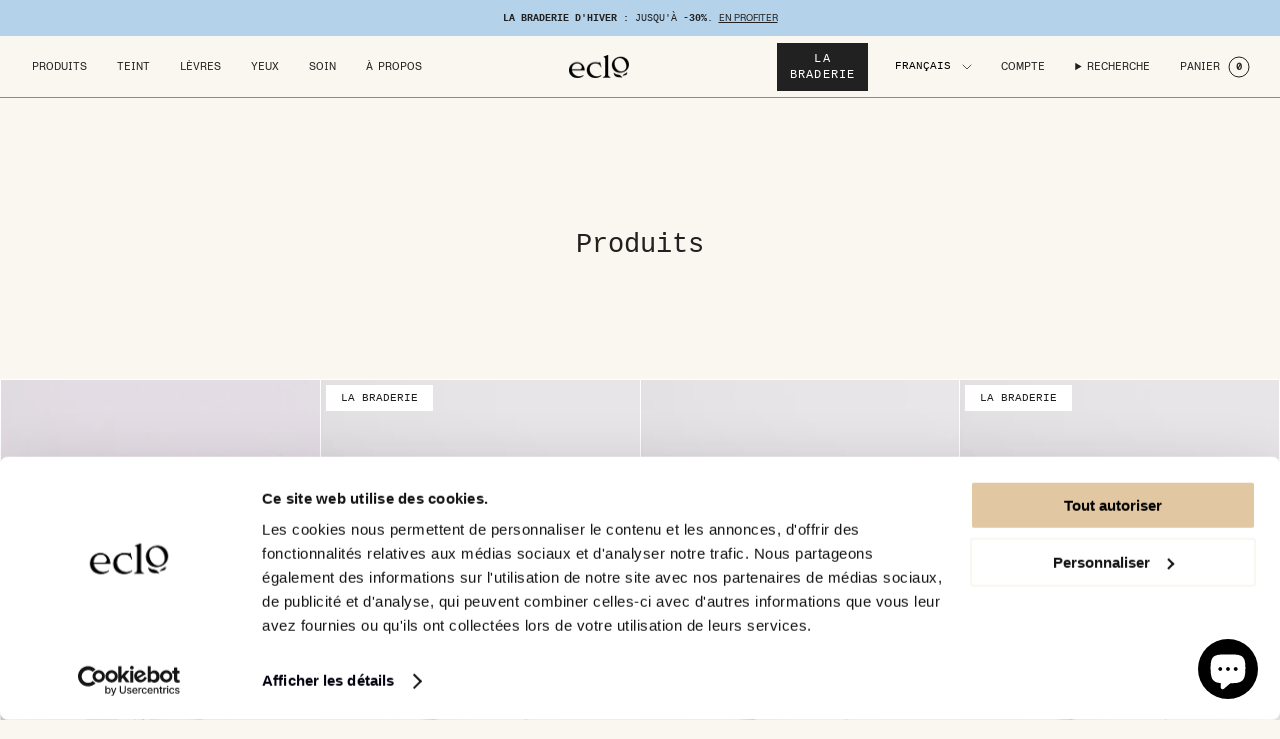

--- FILE ---
content_type: text/html; charset=utf-8
request_url: https://eclobeauty.com/collections/all
body_size: 65009
content:
<!doctype html>
<html class="no-js no-touch supports-no-cookies" lang="fr">
<head>
  <meta charset="UTF-8">
  <meta http-equiv="X-UA-Compatible" content="IE=edge">
  <meta name="viewport" content="width=device-width, initial-scale=1.0">
  <meta name="theme-color" content="#212121">
  <link rel="canonical" href="https://eclobeauty.com/collections/all">
  <script>  
  function initializeShopifyAnalytics() {
    if (typeof ShopifyAnalytics !== 'undefined' && typeof ShopifyAnalytics.lib === 'object') {
      window.Shopify.customerPrivacy.setTrackingConsent(
      {
        preferences: Cookiebot.consent.preferences,
        analytics: Cookiebot.consent.statistics,
        marketing: Cookiebot.consent.marketing,
        sale_of_data: Cookiebot.consent.marketing
      });
      console.log("Shopify Analytics initialized");
    }
  }
  function waitForCookiebot() {
    if (typeof Cookiebot !== 'undefined') {
      document.dispatchEvent(new Event('CookiebotLoaded'));
    } else {
      console.log("Waiting for Cookiebot to be defined...");
      setTimeout(waitForCookiebot, 100); // Vérifie à nouveau après 1000ms
    }
  }
    
  function observeCookiebotStatisticsChanges(callback) {
      let initialValue = Cookiebot?.consent?.statistics;
      setInterval(function() {
          const newValue = Cookiebot?.consent?.statistics;
          if (newValue !== initialValue) {
              callback(newValue);
              initialValue = newValue;
          }
      }, 1000); 
      if (initialValue === true) {
        console.log("Le consentement pour les statistiques est déjà accordé.");
        initializeShopifyAnalytics();
      }
  }
  
  function handleCookiebotStatisticsChange(newValue) {
      if (newValue === true) {
          console.log("Le consentement pour les statistiques est accordé.");
          initializeShopifyAnalytics();
      } else {
          console.log("Le consentement pour les statistiques est retiré.");
      }
  }
  document.addEventListener('CookiebotLoaded', function() {
    
    observeCookiebotStatisticsChanges(handleCookiebotStatisticsChange);
  });
  
  document.addEventListener('DOMContentLoaded', function() {
    waitForCookiebot();
  });
</script>
  
  <!-- ======================= Broadcast Theme V5.8.0 ========================= -->

  <link href="//eclobeauty.com/cdn/shop/t/26/assets/theme.css?v=141153039188908074961759740548" as="style" rel="preload">
  <link href="//eclobeauty.com/cdn/shop/t/26/assets/vendor.js?v=11725456078078236881750328522" as="script" rel="preload">
  <link href="//eclobeauty.com/cdn/shop/t/26/assets/theme.js?v=19280360906016376471750328933" as="script" rel="preload">

    <link rel="icon" type="image/png" href="//eclobeauty.com/cdn/shop/files/favicon-noir-transparent.png?crop=center&height=32&v=1677516143&width=32">
  

  <!-- Title and description ================================================ -->
  
  <title>
    
    Produits
    
    
    
      &ndash; eclo
    
  </title>

  
    <meta name="description" content="Eclo, maquillage sensoriel, coloré, entièrement naturel, ultra clean et régénératif pour la planète. De la formule aux emballages. Made in France.">
  

  <meta property="og:site_name" content="eclo">
<meta property="og:url" content="https://eclobeauty.com/collections/all">
<meta property="og:title" content="Produits">
<meta property="og:type" content="product.group">
<meta property="og:description" content="Eclo, maquillage sensoriel, coloré, entièrement naturel, ultra clean et régénératif pour la planète. De la formule aux emballages. Made in France."><meta property="og:image" content="http://eclobeauty.com/cdn/shop/files/eclo-2025-famille.jpg?v=1768579993">
  <meta property="og:image:secure_url" content="https://eclobeauty.com/cdn/shop/files/eclo-2025-famille.jpg?v=1768579993">
  <meta property="og:image:width" content="4096">
  <meta property="og:image:height" content="2732"><meta name="twitter:card" content="summary_large_image">
<meta name="twitter:title" content="Produits">
<meta name="twitter:description" content="Eclo, maquillage sensoriel, coloré, entièrement naturel, ultra clean et régénératif pour la planète. De la formule aux emballages. Made in France.">

  <!-- CSS ================================================================== -->
  <style data-shopify>

    
    

    

    

    
    

    

    
  </style>

  
<style data-shopify>

:root {--scrollbar-width: 0px;





--COLOR-VIDEO-BG: #f4ebdd;
--COLOR-BG-BRIGHTER: #f4ebdd;--COLOR-BG: #faf6f0;--COLOR-BG-ALPHA-25: rgba(250, 246, 240, 0.25);
--COLOR-BG-TRANSPARENT: rgba(250, 246, 240, 0);
--COLOR-BG-SECONDARY: #faf6f0;
--COLOR-BG-SECONDARY-LIGHTEN: #ffffff;
--COLOR-BG-RGB: 250, 246, 240;

--COLOR-TEXT-DARK: #000000;
--COLOR-TEXT: #212121;
--COLOR-TEXT-LIGHT: #62615f;


/* === Opacity shades of grey ===*/
--COLOR-A5:  rgba(33, 33, 33, 0.05);
--COLOR-A10: rgba(33, 33, 33, 0.1);
--COLOR-A15: rgba(33, 33, 33, 0.15);
--COLOR-A20: rgba(33, 33, 33, 0.2);
--COLOR-A25: rgba(33, 33, 33, 0.25);
--COLOR-A30: rgba(33, 33, 33, 0.3);
--COLOR-A35: rgba(33, 33, 33, 0.35);
--COLOR-A40: rgba(33, 33, 33, 0.4);
--COLOR-A45: rgba(33, 33, 33, 0.45);
--COLOR-A50: rgba(33, 33, 33, 0.5);
--COLOR-A55: rgba(33, 33, 33, 0.55);
--COLOR-A60: rgba(33, 33, 33, 0.6);
--COLOR-A65: rgba(33, 33, 33, 0.65);
--COLOR-A70: rgba(33, 33, 33, 0.7);
--COLOR-A75: rgba(33, 33, 33, 0.75);
--COLOR-A80: rgba(33, 33, 33, 0.8);
--COLOR-A85: rgba(33, 33, 33, 0.85);
--COLOR-A90: rgba(33, 33, 33, 0.9);
--COLOR-A95: rgba(33, 33, 33, 0.95);

--COLOR-BORDER: rgb(255, 255, 255);
--COLOR-BORDER-LIGHT: #fdfbf9;
--COLOR-BORDER-HAIRLINE: #f6efe5;
--COLOR-BORDER-DARK: #cccccc;/* === Bright color ===*/
--COLOR-PRIMARY: #212121;
--COLOR-PRIMARY-HOVER: #000000;
--COLOR-PRIMARY-FADE: rgba(33, 33, 33, 0.05);
--COLOR-PRIMARY-FADE-HOVER: rgba(33, 33, 33, 0.1);
--COLOR-PRIMARY-LIGHT: #855656;--COLOR-PRIMARY-OPPOSITE: #ffffff;



/* === link Color ===*/
--COLOR-LINK: #212121;
--COLOR-LINK-HOVER: rgba(33, 33, 33, 0.7);
--COLOR-LINK-FADE: rgba(33, 33, 33, 0.05);
--COLOR-LINK-FADE-HOVER: rgba(33, 33, 33, 0.1);--COLOR-LINK-OPPOSITE: #ffffff;


/* === Product grid sale tags ===*/
--COLOR-SALE-BG: #b4d2ea;
--COLOR-SALE-TEXT: #212121;

/* === Product grid badges ===*/
--COLOR-BADGE-BG: #212121;
--COLOR-BADGE-TEXT: #faf6f0;

/* === Product sale color ===*/
--COLOR-SALE: #212121;

/* === Gray background on Product grid items ===*/--filter-bg: 1.0;/* === Helper colors for form error states ===*/
--COLOR-ERROR: #721C24;
--COLOR-ERROR-BG: #F8D7DA;
--COLOR-ERROR-BORDER: #F5C6CB;



  --RADIUS: 0px;
  --RADIUS-SELECT: 0px;

--COLOR-HEADER-BG: #faf6f0;--COLOR-HEADER-BG-TRANSPARENT: rgba(250, 246, 240, 0);
--COLOR-HEADER-LINK: #212121;
--COLOR-HEADER-LINK-HOVER: rgba(33, 33, 33, 0.7);

--COLOR-MENU-BG: #faf6f0;
--COLOR-MENU-LINK: #212121;
--COLOR-MENU-LINK-HOVER: rgba(33, 33, 33, 0.7);
--COLOR-SUBMENU-BG: #faf6f0;
--COLOR-SUBMENU-LINK: #212121;
--COLOR-SUBMENU-LINK-HOVER: rgba(33, 33, 33, 0.7);
--COLOR-SUBMENU-TEXT-LIGHT: #62615f;
--COLOR-MENU-TRANSPARENT: #ffffff;
--COLOR-MENU-TRANSPARENT-HOVER: rgba(255, 255, 255, 0.7);--COLOR-FOOTER-BG: #212121;
--COLOR-FOOTER-BG-HAIRLINE: #292929;
--COLOR-FOOTER-TEXT: #bcbab7;
--COLOR-FOOTER-TEXT-A35: rgba(188, 186, 183, 0.35);
--COLOR-FOOTER-TEXT-A75: rgba(188, 186, 183, 0.75);
--COLOR-FOOTER-LINK: #faf6f0;
--COLOR-FOOTER-LINK-HOVER: rgba(250, 246, 240, 0.7);
--COLOR-FOOTER-BORDER: #212121;

--TRANSPARENT: rgba(255, 255, 255, 0);

/* === Default overlay opacity ===*/
--overlay-opacity: 0;
--underlay-opacity: 1;
--underlay-bg: rgba(0,0,0,0.4);

/* === Custom Cursor ===*/
--ICON-ZOOM-IN: url( "//eclobeauty.com/cdn/shop/t/26/assets/icon-zoom-in.svg?v=182473373117644429561750328514" );
--ICON-ZOOM-OUT: url( "//eclobeauty.com/cdn/shop/t/26/assets/icon-zoom-out.svg?v=101497157853986683871750328514" );

/* === Custom Icons ===*/


  
  --ICON-ADD-BAG: url( "//eclobeauty.com/cdn/shop/t/26/assets/icon-add-bag.svg?v=23763382405227654651750328511" );
  --ICON-ADD-CART: url( "//eclobeauty.com/cdn/shop/t/26/assets/icon-add-cart.svg?v=3962293684743587821750328513" );
  --ICON-ARROW-LEFT: url( "//eclobeauty.com/cdn/shop/t/26/assets/icon-arrow-left.svg?v=136066145774695772731750328516" );
  --ICON-ARROW-RIGHT: url( "//eclobeauty.com/cdn/shop/t/26/assets/icon-arrow-right.svg?v=150928298113663093401750328518" );
  --ICON-SELECT: url("//eclobeauty.com/cdn/shop/t/26/assets/icon-select.svg?v=150573211567947701091750328513");


--PRODUCT-GRID-ASPECT-RATIO: 130.0%;

/* === Typography ===*/
--FONT-WEIGHT-BODY: 400;
--FONT-WEIGHT-BODY-BOLD: 700;

--FONT-STACK-BODY: "SF Mono", Menlo, Consolas, Monaco, Liberation Mono, Lucida Console, monospace, Apple Color Emoji, Segoe UI Emoji, Segoe UI Symbol;
--FONT-STYLE-BODY: normal;
--FONT-STYLE-BODY-ITALIC: ;
--FONT-ADJUST-BODY: 1.0;

--LETTER-SPACING-BODY: 0.0em;

--FONT-WEIGHT-HEADING: 400;
--FONT-WEIGHT-HEADING-BOLD: 700;

--FONT-UPPERCASE-HEADING: none;
--LETTER-SPACING-HEADING: 0.0em;

--FONT-STACK-HEADING: "SF Mono", Menlo, Consolas, Monaco, Liberation Mono, Lucida Console, monospace, Apple Color Emoji, Segoe UI Emoji, Segoe UI Symbol;
--FONT-STYLE-HEADING: normal;
--FONT-STYLE-HEADING-ITALIC: ;
--FONT-ADJUST-HEADING: 1.0;

--FONT-WEIGHT-SUBHEADING: 400;
--FONT-WEIGHT-SUBHEADING-BOLD: 700;

--FONT-STACK-SUBHEADING: "SF Mono", Menlo, Consolas, Monaco, Liberation Mono, Lucida Console, monospace, Apple Color Emoji, Segoe UI Emoji, Segoe UI Symbol;
--FONT-STYLE-SUBHEADING: normal;
--FONT-STYLE-SUBHEADING-ITALIC: ;
--FONT-ADJUST-SUBHEADING: 1.0;

--FONT-UPPERCASE-SUBHEADING: uppercase;
--LETTER-SPACING-SUBHEADING: 0.1em;

--FONT-STACK-NAV: "SF Mono", Menlo, Consolas, Monaco, Liberation Mono, Lucida Console, monospace, Apple Color Emoji, Segoe UI Emoji, Segoe UI Symbol;
--FONT-STYLE-NAV: normal;
--FONT-STYLE-NAV-ITALIC: ;
--FONT-ADJUST-NAV: 1.0;

--FONT-WEIGHT-NAV: 400;
--FONT-WEIGHT-NAV-BOLD: 700;

--LETTER-SPACING-NAV: 0.0em;

--FONT-SIZE-BASE: 1.0rem;
--FONT-SIZE-BASE-PERCENT: 1.0;

/* === Parallax ===*/
--PARALLAX-STRENGTH-MIN: 120.0%;
--PARALLAX-STRENGTH-MAX: 130.0%;--COLUMNS: 4;
--COLUMNS-MEDIUM: 3;
--COLUMNS-SMALL: 2;
--COLUMNS-MOBILE: 1;--LAYOUT-OUTER: 32px;
  --LAYOUT-GUTTER: 32px;
  --LAYOUT-OUTER-MEDIUM: 22px;
  --LAYOUT-GUTTER-MEDIUM: 22px;
  --LAYOUT-OUTER-SMALL: 16px;
  --LAYOUT-GUTTER-SMALL: 16px;--base-animation-delay: 0ms;
--line-height-normal: 1.375; /* Equals to line-height: normal; */--SIDEBAR-WIDTH: 270px;
  --SIDEBAR-WIDTH-MEDIUM: 258px;--DRAWER-WIDTH: 380px;--ICON-STROKE-WIDTH: 1px;/* === Button General ===*/
--BTN-FONT-STACK: "SF Mono", Menlo, Consolas, Monaco, Liberation Mono, Lucida Console, monospace, Apple Color Emoji, Segoe UI Emoji, Segoe UI Symbol;
--BTN-FONT-WEIGHT: 400;
--BTN-FONT-STYLE: normal;
--BTN-FONT-SIZE: 12px;

--BTN-LETTER-SPACING: 0.1em;
--BTN-UPPERCASE: uppercase;
--BTN-TEXT-ARROW-OFFSET: -1px;

/* === Button Primary ===*/
--BTN-PRIMARY-BORDER-COLOR: #212121;
--BTN-PRIMARY-BG-COLOR: #212121;
--BTN-PRIMARY-TEXT-COLOR: #ffffff;


  --BTN-PRIMARY-BG-COLOR-BRIGHTER: #3b3b3b;


/* === Button Secondary ===*/
--BTN-SECONDARY-BORDER-COLOR: #ffffff;
--BTN-SECONDARY-BG-COLOR: #f6a28a;
--BTN-SECONDARY-TEXT-COLOR: #212121;


  --BTN-SECONDARY-BG-COLOR-BRIGHTER: #f48f72;


/* === Button White ===*/
--TEXT-BTN-BORDER-WHITE: #fff;
--TEXT-BTN-BG-WHITE: #fff;
--TEXT-BTN-WHITE: #000;
--TEXT-BTN-BG-WHITE-BRIGHTER: #f2f2f2;

/* === Button Black ===*/
--TEXT-BTN-BG-BLACK: #000;
--TEXT-BTN-BORDER-BLACK: #000;
--TEXT-BTN-BLACK: #fff;
--TEXT-BTN-BG-BLACK-BRIGHTER: #1a1a1a;

/* === Default Cart Gradient ===*/

--FREE-SHIPPING-GRADIENT: linear-gradient(to right, var(--COLOR-PRIMARY-LIGHT) 0%, var(--COLOR-PRIMARY) 100%);

/* === Swatch Size ===*/
--swatch-size-filters: calc(1.15rem * var(--FONT-ADJUST-BODY));
--swatch-size-product: calc(2.2rem * var(--FONT-ADJUST-BODY));
}

/* === Backdrop ===*/
::backdrop {
  --underlay-opacity: 1;
  --underlay-bg: rgba(0,0,0,0.4);
}
</style>


  <link href="//eclobeauty.com/cdn/shop/t/26/assets/theme.css?v=141153039188908074961759740548" rel="stylesheet" type="text/css" media="all" />
<link href="//eclobeauty.com/cdn/shop/t/26/assets/swatches.css?v=157844926215047500451750328514" as="style" rel="preload">
    <link href="//eclobeauty.com/cdn/shop/t/26/assets/swatches.css?v=157844926215047500451750328514" rel="stylesheet" type="text/css" media="all" />
<style data-shopify>.swatches {
    --black: #000000;--white: #fafafa;--blank: url(//eclobeauty.com/cdn/shop/files/blank_small.png?v=7767);
  }</style>
<script>
    if (window.navigator.userAgent.indexOf('MSIE ') > 0 || window.navigator.userAgent.indexOf('Trident/') > 0) {
      document.documentElement.className = document.documentElement.className + ' ie';

      var scripts = document.getElementsByTagName('script')[0];
      var polyfill = document.createElement("script");
      polyfill.defer = true;
      polyfill.src = "//eclobeauty.com/cdn/shop/t/26/assets/ie11.js?v=144489047535103983231750328515";

      scripts.parentNode.insertBefore(polyfill, scripts);
    } else {
      document.documentElement.className = document.documentElement.className.replace('no-js', 'js');
    }

    document.documentElement.style.setProperty('--scrollbar-width', `${getScrollbarWidth()}px`);

    function getScrollbarWidth() {
      // Creating invisible container
      const outer = document.createElement('div');
      outer.style.visibility = 'hidden';
      outer.style.overflow = 'scroll'; // forcing scrollbar to appear
      outer.style.msOverflowStyle = 'scrollbar'; // needed for WinJS apps
      document.documentElement.appendChild(outer);

      // Creating inner element and placing it in the container
      const inner = document.createElement('div');
      outer.appendChild(inner);

      // Calculating difference between container's full width and the child width
      const scrollbarWidth = outer.offsetWidth - inner.offsetWidth;

      // Removing temporary elements from the DOM
      outer.parentNode.removeChild(outer);

      return scrollbarWidth;
    }

    let root = '/';
    if (root[root.length - 1] !== '/') {
      root = root + '/';
    }

    window.theme = {
      routes: {
        root: root,
        cart_url: '/cart',
        cart_add_url: '/cart/add',
        cart_change_url: '/cart/change',
        product_recommendations_url: '/recommendations/products',
        predictive_search_url: '/search/suggest',
        addresses_url: '/account/addresses'
      },
      assets: {
        photoswipe: '//eclobeauty.com/cdn/shop/t/26/assets/photoswipe.js?v=162613001030112971491750328517',
        smoothscroll: '//eclobeauty.com/cdn/shop/t/26/assets/smoothscroll.js?v=37906625415260927261750328513',
      },
      strings: {
        addToCart: "Ajouter au panier",
        cartAcceptanceError: "Vous devez accepter nos termes et conditions.",
        soldOut: "Épuisé",
        from: "À partir de",
        preOrder: "Pré-commander",
        sale: "LA BRADERIE",
        subscription: "Abonnement",
        unavailable: "Non disponible",
        unitPrice: "Prix ​​unitaire",
        unitPriceSeparator: "par",
        shippingCalcSubmitButton: "Calculez les frais de livraison",
        shippingCalcSubmitButtonDisabled: "Calcul...",
        selectValue: "Sélectionnez la valeur",
        selectColor: "Sélectionnez la couleur",
        oneColor: "couleur",
        otherColor: "couleurs",
        upsellAddToCart: "Ajouter",
        free: "Gratuit",
        swatchesColor: "Couleur",
        sku: "SKU",
      },
      settings: {
        cartType: "drawer",
        customerLoggedIn: null ? true : false,
        enableQuickAdd: true,
        enableAnimations: true,
        variantOnSale: true,
        collectionSwatchStyle: "text-slider",
        swatchesType: "theme"
      },
      sliderArrows: {
        prev: '<button type="button" class="slider__button slider__button--prev" data-button-arrow data-button-prev>' + "Précédent" + '</button>',
        next: '<button type="button" class="slider__button slider__button--next" data-button-arrow data-button-next>' + "Suivant" + '</button>',
      },
      moneyFormat: false ? "€{{amount_with_comma_separator}} EUR" : "€{{amount_with_comma_separator}}",
      moneyWithoutCurrencyFormat: "€{{amount_with_comma_separator}}",
      moneyWithCurrencyFormat: "€{{amount_with_comma_separator}} EUR",
      subtotal: 0,
      info: {
        name: 'broadcast'
      },
      version: '5.8.0'
    };

    let windowInnerHeight = window.innerHeight;
    document.documentElement.style.setProperty('--full-height', `${windowInnerHeight}px`);
    document.documentElement.style.setProperty('--three-quarters', `${windowInnerHeight * 0.75}px`);
    document.documentElement.style.setProperty('--two-thirds', `${windowInnerHeight * 0.66}px`);
    document.documentElement.style.setProperty('--one-half', `${windowInnerHeight * 0.5}px`);
    document.documentElement.style.setProperty('--one-third', `${windowInnerHeight * 0.33}px`);
    document.documentElement.style.setProperty('--one-fifth', `${windowInnerHeight * 0.2}px`);
  </script>

  

  <!-- Theme Javascript ============================================================== -->
  <script src="//eclobeauty.com/cdn/shop/t/26/assets/vendor.js?v=11725456078078236881750328522" defer="defer"></script>
  <script src="//eclobeauty.com/cdn/shop/t/26/assets/theme.js?v=19280360906016376471750328933" defer="defer"></script>

  <!-- Shopify app scripts =========================================================== -->

  <script>window.performance && window.performance.mark && window.performance.mark('shopify.content_for_header.start');</script><meta name="google-site-verification" content="SCzfHtNHvPeZvyCjIEjexOL0t_KqT4hTek2FmH5lpsA">
<meta id="shopify-digital-wallet" name="shopify-digital-wallet" content="/64430407910/digital_wallets/dialog">
<meta name="shopify-requires-components" content="true" product-ids="9676176228688,10290684232016,10291177423184,10291276808528,10291311444304,10291313377616">
<meta name="shopify-checkout-api-token" content="8777362b93560e66717e9dfda2357fee">
<meta id="in-context-paypal-metadata" data-shop-id="64430407910" data-venmo-supported="false" data-environment="production" data-locale="fr_FR" data-paypal-v4="true" data-currency="EUR">
<link rel="alternate" type="application/atom+xml" title="Feed" href="/collections/all.atom" />
<link rel="next" href="/collections/all?page=2">
<link rel="alternate" hreflang="x-default" href="https://eclobeauty.com/collections/all">
<link rel="alternate" hreflang="fr" href="https://eclobeauty.com/collections/all">
<link rel="alternate" hreflang="en" href="https://eclobeauty.com/en/collections/all">
<link rel="alternate" hreflang="fr-GB" href="https://eclobeauty.com/fr-gb/collections/all">
<link rel="alternate" hreflang="en-GB" href="https://eclobeauty.com/en-gb/collections/all">
<script async="async" src="/checkouts/internal/preloads.js?locale=fr-FR"></script>
<link rel="preconnect" href="https://shop.app" crossorigin="anonymous">
<script async="async" src="https://shop.app/checkouts/internal/preloads.js?locale=fr-FR&shop_id=64430407910" crossorigin="anonymous"></script>
<script id="shopify-features" type="application/json">{"accessToken":"8777362b93560e66717e9dfda2357fee","betas":["rich-media-storefront-analytics"],"domain":"eclobeauty.com","predictiveSearch":true,"shopId":64430407910,"locale":"fr"}</script>
<script>var Shopify = Shopify || {};
Shopify.shop = "eclov2.myshopify.com";
Shopify.locale = "fr";
Shopify.currency = {"active":"EUR","rate":"1.0"};
Shopify.country = "FR";
Shopify.theme = {"name":"eclobeauty\/main","id":176537010512,"schema_name":"Broadcast","schema_version":"5.8.0","theme_store_id":null,"role":"main"};
Shopify.theme.handle = "null";
Shopify.theme.style = {"id":null,"handle":null};
Shopify.cdnHost = "eclobeauty.com/cdn";
Shopify.routes = Shopify.routes || {};
Shopify.routes.root = "/";</script>
<script type="module">!function(o){(o.Shopify=o.Shopify||{}).modules=!0}(window);</script>
<script>!function(o){function n(){var o=[];function n(){o.push(Array.prototype.slice.apply(arguments))}return n.q=o,n}var t=o.Shopify=o.Shopify||{};t.loadFeatures=n(),t.autoloadFeatures=n()}(window);</script>
<script>
  window.ShopifyPay = window.ShopifyPay || {};
  window.ShopifyPay.apiHost = "shop.app\/pay";
  window.ShopifyPay.redirectState = null;
</script>
<script id="shop-js-analytics" type="application/json">{"pageType":"collection"}</script>
<script defer="defer" async type="module" src="//eclobeauty.com/cdn/shopifycloud/shop-js/modules/v2/client.init-shop-cart-sync_BcDpqI9l.fr.esm.js"></script>
<script defer="defer" async type="module" src="//eclobeauty.com/cdn/shopifycloud/shop-js/modules/v2/chunk.common_a1Rf5Dlz.esm.js"></script>
<script defer="defer" async type="module" src="//eclobeauty.com/cdn/shopifycloud/shop-js/modules/v2/chunk.modal_Djra7sW9.esm.js"></script>
<script type="module">
  await import("//eclobeauty.com/cdn/shopifycloud/shop-js/modules/v2/client.init-shop-cart-sync_BcDpqI9l.fr.esm.js");
await import("//eclobeauty.com/cdn/shopifycloud/shop-js/modules/v2/chunk.common_a1Rf5Dlz.esm.js");
await import("//eclobeauty.com/cdn/shopifycloud/shop-js/modules/v2/chunk.modal_Djra7sW9.esm.js");

  window.Shopify.SignInWithShop?.initShopCartSync?.({"fedCMEnabled":true,"windoidEnabled":true});

</script>
<script>
  window.Shopify = window.Shopify || {};
  if (!window.Shopify.featureAssets) window.Shopify.featureAssets = {};
  window.Shopify.featureAssets['shop-js'] = {"shop-cart-sync":["modules/v2/client.shop-cart-sync_BLrx53Hf.fr.esm.js","modules/v2/chunk.common_a1Rf5Dlz.esm.js","modules/v2/chunk.modal_Djra7sW9.esm.js"],"init-fed-cm":["modules/v2/client.init-fed-cm_C8SUwJ8U.fr.esm.js","modules/v2/chunk.common_a1Rf5Dlz.esm.js","modules/v2/chunk.modal_Djra7sW9.esm.js"],"shop-cash-offers":["modules/v2/client.shop-cash-offers_BBp_MjBM.fr.esm.js","modules/v2/chunk.common_a1Rf5Dlz.esm.js","modules/v2/chunk.modal_Djra7sW9.esm.js"],"shop-login-button":["modules/v2/client.shop-login-button_Dw6kG_iO.fr.esm.js","modules/v2/chunk.common_a1Rf5Dlz.esm.js","modules/v2/chunk.modal_Djra7sW9.esm.js"],"pay-button":["modules/v2/client.pay-button_BJDaAh68.fr.esm.js","modules/v2/chunk.common_a1Rf5Dlz.esm.js","modules/v2/chunk.modal_Djra7sW9.esm.js"],"shop-button":["modules/v2/client.shop-button_DBWL94V3.fr.esm.js","modules/v2/chunk.common_a1Rf5Dlz.esm.js","modules/v2/chunk.modal_Djra7sW9.esm.js"],"avatar":["modules/v2/client.avatar_BTnouDA3.fr.esm.js"],"init-windoid":["modules/v2/client.init-windoid_77FSIiws.fr.esm.js","modules/v2/chunk.common_a1Rf5Dlz.esm.js","modules/v2/chunk.modal_Djra7sW9.esm.js"],"init-shop-for-new-customer-accounts":["modules/v2/client.init-shop-for-new-customer-accounts_QoC3RJm9.fr.esm.js","modules/v2/client.shop-login-button_Dw6kG_iO.fr.esm.js","modules/v2/chunk.common_a1Rf5Dlz.esm.js","modules/v2/chunk.modal_Djra7sW9.esm.js"],"init-shop-email-lookup-coordinator":["modules/v2/client.init-shop-email-lookup-coordinator_D4ioGzPw.fr.esm.js","modules/v2/chunk.common_a1Rf5Dlz.esm.js","modules/v2/chunk.modal_Djra7sW9.esm.js"],"init-shop-cart-sync":["modules/v2/client.init-shop-cart-sync_BcDpqI9l.fr.esm.js","modules/v2/chunk.common_a1Rf5Dlz.esm.js","modules/v2/chunk.modal_Djra7sW9.esm.js"],"shop-toast-manager":["modules/v2/client.shop-toast-manager_B-eIbpHW.fr.esm.js","modules/v2/chunk.common_a1Rf5Dlz.esm.js","modules/v2/chunk.modal_Djra7sW9.esm.js"],"init-customer-accounts":["modules/v2/client.init-customer-accounts_BcBSUbIK.fr.esm.js","modules/v2/client.shop-login-button_Dw6kG_iO.fr.esm.js","modules/v2/chunk.common_a1Rf5Dlz.esm.js","modules/v2/chunk.modal_Djra7sW9.esm.js"],"init-customer-accounts-sign-up":["modules/v2/client.init-customer-accounts-sign-up_DvG__VHD.fr.esm.js","modules/v2/client.shop-login-button_Dw6kG_iO.fr.esm.js","modules/v2/chunk.common_a1Rf5Dlz.esm.js","modules/v2/chunk.modal_Djra7sW9.esm.js"],"shop-follow-button":["modules/v2/client.shop-follow-button_Dnx6fDH9.fr.esm.js","modules/v2/chunk.common_a1Rf5Dlz.esm.js","modules/v2/chunk.modal_Djra7sW9.esm.js"],"checkout-modal":["modules/v2/client.checkout-modal_BDH3MUqJ.fr.esm.js","modules/v2/chunk.common_a1Rf5Dlz.esm.js","modules/v2/chunk.modal_Djra7sW9.esm.js"],"shop-login":["modules/v2/client.shop-login_CV9Paj8R.fr.esm.js","modules/v2/chunk.common_a1Rf5Dlz.esm.js","modules/v2/chunk.modal_Djra7sW9.esm.js"],"lead-capture":["modules/v2/client.lead-capture_DGQOTB4e.fr.esm.js","modules/v2/chunk.common_a1Rf5Dlz.esm.js","modules/v2/chunk.modal_Djra7sW9.esm.js"],"payment-terms":["modules/v2/client.payment-terms_BQYK7nq4.fr.esm.js","modules/v2/chunk.common_a1Rf5Dlz.esm.js","modules/v2/chunk.modal_Djra7sW9.esm.js"]};
</script>
<script>(function() {
  var isLoaded = false;
  function asyncLoad() {
    if (isLoaded) return;
    isLoaded = true;
    var urls = ["https:\/\/d1564fddzjmdj5.cloudfront.net\/initializercolissimo.js?app_name=happycolissimo\u0026cloud=d1564fddzjmdj5.cloudfront.net\u0026shop=eclov2.myshopify.com","https:\/\/app-api.vidjet.io\/6c5262c4-16e4-4f4e-9fb8-9ce7e2a35ebb\/shopify\/scripttag?v=1701256526426\u0026shop=eclov2.myshopify.com","https:\/\/admin.revenuehunt.com\/embed.js?shop=eclov2.myshopify.com"];
    for (var i = 0; i < urls.length; i++) {
      var s = document.createElement('script');
      s.type = 'text/javascript';
      s.async = true;
      s.src = urls[i];
      var x = document.getElementsByTagName('script')[0];
      x.parentNode.insertBefore(s, x);
    }
  };
  if(window.attachEvent) {
    window.attachEvent('onload', asyncLoad);
  } else {
    window.addEventListener('load', asyncLoad, false);
  }
})();</script>
<script id="__st">var __st={"a":64430407910,"offset":3600,"reqid":"19ba8f8d-1d29-474e-8d49-350abac670aa-1769110543","pageurl":"eclobeauty.com\/collections\/all","u":"96499b329914","p":"collection"};</script>
<script>window.ShopifyPaypalV4VisibilityTracking = true;</script>
<script id="captcha-bootstrap">!function(){'use strict';const t='contact',e='account',n='new_comment',o=[[t,t],['blogs',n],['comments',n],[t,'customer']],c=[[e,'customer_login'],[e,'guest_login'],[e,'recover_customer_password'],[e,'create_customer']],r=t=>t.map((([t,e])=>`form[action*='/${t}']:not([data-nocaptcha='true']) input[name='form_type'][value='${e}']`)).join(','),a=t=>()=>t?[...document.querySelectorAll(t)].map((t=>t.form)):[];function s(){const t=[...o],e=r(t);return a(e)}const i='password',u='form_key',d=['recaptcha-v3-token','g-recaptcha-response','h-captcha-response',i],f=()=>{try{return window.sessionStorage}catch{return}},m='__shopify_v',_=t=>t.elements[u];function p(t,e,n=!1){try{const o=window.sessionStorage,c=JSON.parse(o.getItem(e)),{data:r}=function(t){const{data:e,action:n}=t;return t[m]||n?{data:e,action:n}:{data:t,action:n}}(c);for(const[e,n]of Object.entries(r))t.elements[e]&&(t.elements[e].value=n);n&&o.removeItem(e)}catch(o){console.error('form repopulation failed',{error:o})}}const l='form_type',E='cptcha';function T(t){t.dataset[E]=!0}const w=window,h=w.document,L='Shopify',v='ce_forms',y='captcha';let A=!1;((t,e)=>{const n=(g='f06e6c50-85a8-45c8-87d0-21a2b65856fe',I='https://cdn.shopify.com/shopifycloud/storefront-forms-hcaptcha/ce_storefront_forms_captcha_hcaptcha.v1.5.2.iife.js',D={infoText:'Protégé par hCaptcha',privacyText:'Confidentialité',termsText:'Conditions'},(t,e,n)=>{const o=w[L][v],c=o.bindForm;if(c)return c(t,g,e,D).then(n);var r;o.q.push([[t,g,e,D],n]),r=I,A||(h.body.append(Object.assign(h.createElement('script'),{id:'captcha-provider',async:!0,src:r})),A=!0)});var g,I,D;w[L]=w[L]||{},w[L][v]=w[L][v]||{},w[L][v].q=[],w[L][y]=w[L][y]||{},w[L][y].protect=function(t,e){n(t,void 0,e),T(t)},Object.freeze(w[L][y]),function(t,e,n,w,h,L){const[v,y,A,g]=function(t,e,n){const i=e?o:[],u=t?c:[],d=[...i,...u],f=r(d),m=r(i),_=r(d.filter((([t,e])=>n.includes(e))));return[a(f),a(m),a(_),s()]}(w,h,L),I=t=>{const e=t.target;return e instanceof HTMLFormElement?e:e&&e.form},D=t=>v().includes(t);t.addEventListener('submit',(t=>{const e=I(t);if(!e)return;const n=D(e)&&!e.dataset.hcaptchaBound&&!e.dataset.recaptchaBound,o=_(e),c=g().includes(e)&&(!o||!o.value);(n||c)&&t.preventDefault(),c&&!n&&(function(t){try{if(!f())return;!function(t){const e=f();if(!e)return;const n=_(t);if(!n)return;const o=n.value;o&&e.removeItem(o)}(t);const e=Array.from(Array(32),(()=>Math.random().toString(36)[2])).join('');!function(t,e){_(t)||t.append(Object.assign(document.createElement('input'),{type:'hidden',name:u})),t.elements[u].value=e}(t,e),function(t,e){const n=f();if(!n)return;const o=[...t.querySelectorAll(`input[type='${i}']`)].map((({name:t})=>t)),c=[...d,...o],r={};for(const[a,s]of new FormData(t).entries())c.includes(a)||(r[a]=s);n.setItem(e,JSON.stringify({[m]:1,action:t.action,data:r}))}(t,e)}catch(e){console.error('failed to persist form',e)}}(e),e.submit())}));const S=(t,e)=>{t&&!t.dataset[E]&&(n(t,e.some((e=>e===t))),T(t))};for(const o of['focusin','change'])t.addEventListener(o,(t=>{const e=I(t);D(e)&&S(e,y())}));const B=e.get('form_key'),M=e.get(l),P=B&&M;t.addEventListener('DOMContentLoaded',(()=>{const t=y();if(P)for(const e of t)e.elements[l].value===M&&p(e,B);[...new Set([...A(),...v().filter((t=>'true'===t.dataset.shopifyCaptcha))])].forEach((e=>S(e,t)))}))}(h,new URLSearchParams(w.location.search),n,t,e,['guest_login'])})(!0,!0)}();</script>
<script integrity="sha256-4kQ18oKyAcykRKYeNunJcIwy7WH5gtpwJnB7kiuLZ1E=" data-source-attribution="shopify.loadfeatures" defer="defer" src="//eclobeauty.com/cdn/shopifycloud/storefront/assets/storefront/load_feature-a0a9edcb.js" crossorigin="anonymous"></script>
<script crossorigin="anonymous" defer="defer" src="//eclobeauty.com/cdn/shopifycloud/storefront/assets/shopify_pay/storefront-65b4c6d7.js?v=20250812"></script>
<script data-source-attribution="shopify.dynamic_checkout.dynamic.init">var Shopify=Shopify||{};Shopify.PaymentButton=Shopify.PaymentButton||{isStorefrontPortableWallets:!0,init:function(){window.Shopify.PaymentButton.init=function(){};var t=document.createElement("script");t.src="https://eclobeauty.com/cdn/shopifycloud/portable-wallets/latest/portable-wallets.fr.js",t.type="module",document.head.appendChild(t)}};
</script>
<script data-source-attribution="shopify.dynamic_checkout.buyer_consent">
  function portableWalletsHideBuyerConsent(e){var t=document.getElementById("shopify-buyer-consent"),n=document.getElementById("shopify-subscription-policy-button");t&&n&&(t.classList.add("hidden"),t.setAttribute("aria-hidden","true"),n.removeEventListener("click",e))}function portableWalletsShowBuyerConsent(e){var t=document.getElementById("shopify-buyer-consent"),n=document.getElementById("shopify-subscription-policy-button");t&&n&&(t.classList.remove("hidden"),t.removeAttribute("aria-hidden"),n.addEventListener("click",e))}window.Shopify?.PaymentButton&&(window.Shopify.PaymentButton.hideBuyerConsent=portableWalletsHideBuyerConsent,window.Shopify.PaymentButton.showBuyerConsent=portableWalletsShowBuyerConsent);
</script>
<script data-source-attribution="shopify.dynamic_checkout.cart.bootstrap">document.addEventListener("DOMContentLoaded",(function(){function t(){return document.querySelector("shopify-accelerated-checkout-cart, shopify-accelerated-checkout")}if(t())Shopify.PaymentButton.init();else{new MutationObserver((function(e,n){t()&&(Shopify.PaymentButton.init(),n.disconnect())})).observe(document.body,{childList:!0,subtree:!0})}}));
</script>
<link id="shopify-accelerated-checkout-styles" rel="stylesheet" media="screen" href="https://eclobeauty.com/cdn/shopifycloud/portable-wallets/latest/accelerated-checkout-backwards-compat.css" crossorigin="anonymous">
<style id="shopify-accelerated-checkout-cart">
        #shopify-buyer-consent {
  margin-top: 1em;
  display: inline-block;
  width: 100%;
}

#shopify-buyer-consent.hidden {
  display: none;
}

#shopify-subscription-policy-button {
  background: none;
  border: none;
  padding: 0;
  text-decoration: underline;
  font-size: inherit;
  cursor: pointer;
}

#shopify-subscription-policy-button::before {
  box-shadow: none;
}

      </style>

<script>window.performance && window.performance.mark && window.performance.mark('shopify.content_for_header.end');</script>







<script>
  function KDStrikeoutSubtotal(subtotalSelector){
    var subTotalHtml = `€0,00`.replace('"', '\"');
    var newTotalHtml = `€-0,10`.replace('"', '\"');
    document.querySelector(subtotalSelector).innerHTML = "<del class='af_del_overwrite'>"+ subTotalHtml + "</del> " + newTotalHtml;
  }
</script><!-- BEGIN app block: shopify://apps/klaviyo-email-marketing-sms/blocks/klaviyo-onsite-embed/2632fe16-c075-4321-a88b-50b567f42507 -->












  <script async src="https://static.klaviyo.com/onsite/js/SanJgE/klaviyo.js?company_id=SanJgE"></script>
  <script>!function(){if(!window.klaviyo){window._klOnsite=window._klOnsite||[];try{window.klaviyo=new Proxy({},{get:function(n,i){return"push"===i?function(){var n;(n=window._klOnsite).push.apply(n,arguments)}:function(){for(var n=arguments.length,o=new Array(n),w=0;w<n;w++)o[w]=arguments[w];var t="function"==typeof o[o.length-1]?o.pop():void 0,e=new Promise((function(n){window._klOnsite.push([i].concat(o,[function(i){t&&t(i),n(i)}]))}));return e}}})}catch(n){window.klaviyo=window.klaviyo||[],window.klaviyo.push=function(){var n;(n=window._klOnsite).push.apply(n,arguments)}}}}();</script>

  




  <script>
    window.klaviyoReviewsProductDesignMode = false
  </script>







<!-- END app block --><!-- BEGIN app block: shopify://apps/addingwell/blocks/aw-gtm/c8ed21e7-0ac8-4249-8c91-cbdde850b5b8 --><script
  type="module"
>
  setTimeout(async function () {
    const keySessionStorage = 'aw_settings';
    let __AW__settings = JSON.parse(sessionStorage.getItem(keySessionStorage));
    if(!__AW__settings) {
      const awSettings = await fetch(
              "/apps/addingwell-proxy",
              {
                method: "GET",
                redirect: "follow",
                headers: {'Content-Type': 'application/json', 'Access-Control-Allow-Origin': '*'}
              }
      );
      if (awSettings.ok) {
        __AW__settings = await awSettings.json();
        sessionStorage.setItem(keySessionStorage, JSON.stringify(__AW__settings));
      } else {
        console.error('Addingwell - Loading proxy error', awSettings.status);
        return;
      }
    }

    if(__AW__settings.insertGtmTag && __AW__settings.gtmId) {
      let __AW__gtmUrl = 'https://www.googletagmanager.com/gtm.js';
      let __AW__isAddingwellCdn = false;
      if(__AW__settings.insertGtmUrl && __AW__settings.gtmUrl) {
        __AW__gtmUrl = __AW__settings.gtmUrl;
        __AW__isAddingwellCdn = __AW__settings.isAddingwellCdn;
      }

      (function(w,d,s,l,i){
        w[l]=w[l]||[];w[l].push({'gtm.start':new Date().getTime(),event:'gtm.js'});
        var f=d.getElementsByTagName(s)[0],j=d.createElement(s),dl=l!='dataLayer'?'&l='+l:'';
        j.async=true;
        j.src=`${__AW__gtmUrl}?${__AW__isAddingwellCdn ? 'awl' : 'id'}=`+(__AW__isAddingwellCdn ? i.replace(/^GTM-/, '') : i)+dl;f.parentNode.insertBefore(j,f);
      })(window,document,'script',`${__AW__settings.dataLayerVariableName}`,`${__AW__settings.gtmId}`);
    }

    const __AW__getEventNameWithSuffix = (eventName) => {
      return eventName + (__AW__settings.dataLayerEventSuffix ? "_" + __AW__settings.dataLayerEventSuffix : "");
    }

    if(__AW__settings.enableDataLayer) {
      const MAX_ITEMS_BATCH = 10;
      const sendBatchEvents = (items, eventName, eventObject) => {
        let batch = [];
        for(let i  = 0; i < items.length; i++) {
          batch.push(items[i]);
          if(batch.length === MAX_ITEMS_BATCH || i === items.length - 1) {
            const eventClone = {
              ...eventObject,
              ecommerce: {
                ...eventObject.ecommerce,
                items: [...batch]
              }
            };
            window[__AW__settings.dataLayerVariableName].push({ ecommerce: null });
            window[__AW__settings.dataLayerVariableName].push({
              ...{'event': __AW__getEventNameWithSuffix(eventName)},
              ...eventClone
            });

            batch = [];
          }
        }
      }

      function __AW__filterNullOrEmpty(obj) {
        let filteredObj = {};

        for (let key in obj) {
          if (obj.hasOwnProperty(key)) {
            let value = obj[key];

            // If value is an object (and not null), recursively filter sub-elements
            if (typeof value === "object" && value !== null && value !== undefined) {
              let filteredSubObject = __AW__filterNullOrEmpty(value);

              // Add the filtered sub-object only if it's not empty
              if (Object.keys(filteredSubObject).length > 0) {
                filteredObj[key] = filteredSubObject;
              }
            } else {
              // Add the value only if it's neither null nor an empty string
              if (value !== null && value !== "" && value !== undefined) {
                filteredObj[key] = value;
              }
            }
          }
        }
        return filteredObj;
      }

      function getPageType(value) {
        const pageTypeMapping = {
          404: '404',
          article: 'article',
          blog: 'blog',
          cart: 'cart',
          collection: 'collection',
          gift_card: 'gift_card',
          index: 'homepage',
          product: 'product',
          search: 'searchresults',
          'customers/login': 'login',
          'customers/register': 'sign_up'
        };
        return pageTypeMapping[value] || 'other';
      }

      function pushDataLayerEvents() {
        window[__AW__settings.dataLayerVariableName] = window[__AW__settings.dataLayerVariableName] || [];  // init data layer if doesn't already exist
        const templateName = "collection";
        const moneyFormat = "€{{amount_with_comma_separator}}";

        const getFormattedPrice = (price) => {
          let formattedPrice = price;
          if(moneyFormat.indexOf("amount_with_period_and_space_separator") > -1) {
            formattedPrice = price.replace(' ', '');
          } else if(moneyFormat.indexOf("amount_with_space_separator") > -1) {
            formattedPrice = price.replace(' ', '').replace(',', '.');
          } else if(moneyFormat.indexOf("amount_no_decimals_with_space_separator") > -1) {
            formattedPrice = price.replace(' ', '');
          } else if(moneyFormat.indexOf("amount_with_apostrophe_separator") > -1) {
            formattedPrice = price.replace('\'', '');
          } else if(moneyFormat.indexOf("amount_no_decimals_with_comma_separator") > -1) {
            formattedPrice = price.replace('.', '');
          } else if(moneyFormat.indexOf("amount_with_comma_separator") > -1) {
            formattedPrice = price.replace('.', '').replace(',', '.');
          } else if(moneyFormat.indexOf("amount_no_decimals") > -1) {
            formattedPrice = price.replace(',', '');
          } else if(moneyFormat.indexOf("amount") > -1) {
            formattedPrice = price.replace(',', '');
          } else {
            formattedPrice = price.replace('.', '').replace(",", ".");
          }
          return parseFloat(formattedPrice);
        };
        /**********************
         * DATALAYER SECTIONS
         ***********************/
        /**
         * DATALAYER: User Data
         * Build user_data properties.
         */
        let newCustomer = true;
        window.__AW__UserData = {
          user_data: {
            new_customer: newCustomer,
          }
        };

        

        window.__AW__UserData = __AW__filterNullOrEmpty(window.__AW__UserData);
        
        // Ajout du hash SHA256 des champs sensibles de user_data (version robuste)
        async function sha256(str) {
          if (!str) return undefined;
          if (!(window.crypto && window.crypto.subtle)) {
            console.error('Crypto.subtle non supporté, hash impossible pour :', str);
            return undefined;
          }
          try {
            const buf = await window.crypto.subtle.digest('SHA-256', new TextEncoder().encode(str));
            return Array.from(new Uint8Array(buf)).map(x => x.toString(16).padStart(2, '0')).join('');
          } catch (e) {
            console.error('Erreur lors du hash SHA256 pour', str, e);
            return undefined;
          }
        }
        async function getUserDataHash(user_data) {
          const hashObj = {};
          if (!user_data) return hashObj;
          try {
            if (user_data.email_address) hashObj.email_address = await sha256(user_data.email_address);
            if (user_data.phone_number) hashObj.phone_number = await sha256(user_data.phone_number);
            if (user_data.address && typeof user_data.address === 'object') {
              hashObj.address = {};
              if (user_data.address.first_name) hashObj.address.first_name = await sha256(user_data.address.first_name);
              if (user_data.address.last_name) hashObj.address.last_name = await sha256(user_data.address.last_name);
              if (user_data.address.street) hashObj.address.street = await sha256(user_data.address.street);
              if (user_data.address.city) hashObj.address.city = await sha256(user_data.address.city);
              if (user_data.address.region) hashObj.address.region = await sha256(user_data.address.region);
              if (user_data.address.postal_code) hashObj.address.postal_code = await sha256(user_data.address.postal_code);
              if (user_data.address.country) hashObj.address.country = await sha256(user_data.address.country);
            }
          } catch (e) {
            console.error('Erreur lors du hash user_data_hashed', e);
          }
          return __AW__filterNullOrEmpty(hashObj);
        }
        (async function() {
          if (window.__AW__UserData && window.__AW__UserData.user_data) {
            window.__AW__UserData.user_data_hashed = await getUserDataHash(window.__AW__UserData.user_data);
          }
        })();
        
        window.__AW__UserData["page_type"] = getPageType(templateName);
        window[__AW__settings.dataLayerVariableName].push(window.__AW__UserData);

        window[__AW__settings.dataLayerVariableName].push({"event": __AW__getEventNameWithSuffix("page_view")});


        /**
         * DATALAYER: 404 Pages
         * Fire on 404 Pages */
        


        /**
         * DATALAYER: Blog Articles
         * Fire on Blog Article Pages */
        

        

        

        /** DATALAYER: Product List Page (Collections, Category)
         * Fire on all product listing pages. */

        const __AW__transformNumberToString = (value) => {
          if (value !== null && value !== undefined && typeof value === 'number') {
            return value.toString();
          }
          /** By Default return the current value */
          return value;
        };

        let discountPrice = 0.00;
        

        var __AW__items = [];
        
          var __AW__itemVariantQuantity = 27;
          var __AW__itemVariant = {"id":49880481399120,"title":"Default Title","option1":"Default Title","option2":null,"option3":null,"sku":"LOT3COTR","requires_shipping":true,"taxable":true,"featured_image":null,"available":true,"name":"3 Cotons démaquillants réutilisables","public_title":null,"options":["Default Title"],"price":500,"weight":20,"compare_at_price":null,"inventory_management":"shopify","barcode":"","requires_selling_plan":false,"selling_plan_allocations":[]};

          
          discountPrice = 0.00;
          

          
          
            
              
            
            
          
  
          
  
          __AW__items.push(
                  {
                    'index'             : 1,
                    'item_id'           : __AW__transformNumberToString(9798793691472),
                    'item_variant'      : __AW__itemVariant?.title ?? null,
                    'item_variant_id'   : __AW__transformNumberToString(__AW__itemVariant?.id ?? null),
                    'item_variant_title': __AW__itemVariant?.title ?? null,
                    'item_product_id'   : __AW__transformNumberToString(9798793691472),
                    'item_product_title': "3 Cotons démaquillants réutilisables",
                    'item_name'         : "3 Cotons démaquillants réutilisables",
                    'discount'          : discountPrice,
                    'price'             : getFormattedPrice("5,00"),
                    'item_brand'        : "eclo",
                    'item_category'     : "",
                    'item_list_id'      : null,
                    'item_list_name'    : "Produits",
                    'sku'               : __AW__transformNumberToString(__AW__itemVariant?.sku ?? null),
                    'url'               : "\/products\/3-cotons-demaquillants-reutilisables",
                    'quantity'          : 1,
                    'inventory_quantity'    : __AW__itemVariantQuantity
                  }
          )
        
          var __AW__itemVariantQuantity = 862;
          var __AW__itemVariant = {"id":42924496060646,"title":"Default Title","option1":"Default Title","option2":null,"option3":null,"sku":"EG1001001","requires_shipping":true,"taxable":true,"featured_image":null,"available":true,"name":"Blush 001 Pêche Sunset","public_title":null,"options":["Default Title"],"price":2600,"weight":47,"compare_at_price":3200,"inventory_management":"shopify","barcode":"3770023054003","requires_selling_plan":false,"selling_plan_allocations":[]};

          
          discountPrice = getFormattedPrice("6,00");
          

          
          
            
              
            
            
          
  
          
  
          __AW__items.push(
                  {
                    'index'             : 2,
                    'item_id'           : __AW__transformNumberToString(7782491291878),
                    'item_variant'      : __AW__itemVariant?.title ?? null,
                    'item_variant_id'   : __AW__transformNumberToString(__AW__itemVariant?.id ?? null),
                    'item_variant_title': __AW__itemVariant?.title ?? null,
                    'item_product_id'   : __AW__transformNumberToString(7782491291878),
                    'item_product_title': "Blush 001 Pêche Sunset",
                    'item_name'         : "Blush 001 Pêche Sunset",
                    'discount'          : discountPrice,
                    'price'             : getFormattedPrice("26,00"),
                    'item_brand'        : "Eclo",
                    'item_category'     : "Fards à joues",
                    'item_list_id'      : null,
                    'item_list_name'    : "Produits",
                    'sku'               : __AW__transformNumberToString(__AW__itemVariant?.sku ?? null),
                    'url'               : "\/products\/blush-001-peche-sunset",
                    'quantity'          : 1,
                    'inventory_quantity'    : __AW__itemVariantQuantity
                  }
          )
        
          var __AW__itemVariantQuantity = 432;
          var __AW__itemVariant = {"id":42908354773222,"title":"Default Title","option1":"Default Title","option2":null,"option3":null,"sku":"EG1001002","requires_shipping":true,"taxable":true,"featured_image":null,"available":true,"name":"Blush 002 Rose Aurore","public_title":null,"options":["Default Title"],"price":3200,"weight":47,"compare_at_price":null,"inventory_management":"shopify","barcode":"3770023054010","requires_selling_plan":false,"selling_plan_allocations":[]};

          
          discountPrice = 0.00;
          

          
          
            
              
            
            
          
  
          
  
          __AW__items.push(
                  {
                    'index'             : 3,
                    'item_id'           : __AW__transformNumberToString(7782492504294),
                    'item_variant'      : __AW__itemVariant?.title ?? null,
                    'item_variant_id'   : __AW__transformNumberToString(__AW__itemVariant?.id ?? null),
                    'item_variant_title': __AW__itemVariant?.title ?? null,
                    'item_product_id'   : __AW__transformNumberToString(7782492504294),
                    'item_product_title': "Blush 002 Rose Aurore",
                    'item_name'         : "Blush 002 Rose Aurore",
                    'discount'          : discountPrice,
                    'price'             : getFormattedPrice("32,00"),
                    'item_brand'        : "Eclo",
                    'item_category'     : "Fards à joues",
                    'item_list_id'      : null,
                    'item_list_name'    : "Produits",
                    'sku'               : __AW__transformNumberToString(__AW__itemVariant?.sku ?? null),
                    'url'               : "\/products\/blush-002-rose-aurore",
                    'quantity'          : 1,
                    'inventory_quantity'    : __AW__itemVariantQuantity
                  }
          )
        
          var __AW__itemVariantQuantity = 17;
          var __AW__itemVariant = {"id":42908359917798,"title":"Default Title","option1":"Default Title","option2":null,"option3":null,"sku":"EG1001003","requires_shipping":true,"taxable":true,"featured_image":null,"available":true,"name":"Blush 003 Bronze Golden Hour","public_title":null,"options":["Default Title"],"price":2600,"weight":47,"compare_at_price":3200,"inventory_management":"shopify","barcode":"3770023054027","requires_selling_plan":false,"selling_plan_allocations":[]};

          
          discountPrice = getFormattedPrice("6,00");
          

          
          
            
              
            
            
          
  
          
  
          __AW__items.push(
                  {
                    'index'             : 4,
                    'item_id'           : __AW__transformNumberToString(7782494699750),
                    'item_variant'      : __AW__itemVariant?.title ?? null,
                    'item_variant_id'   : __AW__transformNumberToString(__AW__itemVariant?.id ?? null),
                    'item_variant_title': __AW__itemVariant?.title ?? null,
                    'item_product_id'   : __AW__transformNumberToString(7782494699750),
                    'item_product_title': "Blush 003 Bronze Golden Hour",
                    'item_name'         : "Blush 003 Bronze Golden Hour",
                    'discount'          : discountPrice,
                    'price'             : getFormattedPrice("26,00"),
                    'item_brand'        : "Eclo",
                    'item_category'     : "Fards à joues",
                    'item_list_id'      : null,
                    'item_list_name'    : "Produits",
                    'sku'               : __AW__transformNumberToString(__AW__itemVariant?.sku ?? null),
                    'url'               : "\/products\/blush-003-bronze-golden-hour",
                    'quantity'          : 1,
                    'inventory_quantity'    : __AW__itemVariantQuantity
                  }
          )
        
          var __AW__itemVariantQuantity = 130;
          var __AW__itemVariant = {"id":46869117894992,"title":"Default Title","option1":"Default Title","option2":null,"option3":null,"sku":"EG3001004","requires_shipping":true,"taxable":true,"featured_image":null,"available":true,"name":"Blush 004 Corail Breeze","public_title":null,"options":["Default Title"],"price":2600,"weight":47,"compare_at_price":3200,"inventory_management":"shopify","barcode":"3770023054270","requires_selling_plan":false,"selling_plan_allocations":[]};

          
          discountPrice = getFormattedPrice("6,00");
          

          
          
            
              
            
            
          
  
          
  
          __AW__items.push(
                  {
                    'index'             : 5,
                    'item_id'           : __AW__transformNumberToString(8562847318352),
                    'item_variant'      : __AW__itemVariant?.title ?? null,
                    'item_variant_id'   : __AW__transformNumberToString(__AW__itemVariant?.id ?? null),
                    'item_variant_title': __AW__itemVariant?.title ?? null,
                    'item_product_id'   : __AW__transformNumberToString(8562847318352),
                    'item_product_title': "Blush 004 Corail Breeze",
                    'item_name'         : "Blush 004 Corail Breeze",
                    'discount'          : discountPrice,
                    'price'             : getFormattedPrice("26,00"),
                    'item_brand'        : "Eclo",
                    'item_category'     : "Fards à joues",
                    'item_list_id'      : null,
                    'item_list_name'    : "Produits",
                    'sku'               : __AW__transformNumberToString(__AW__itemVariant?.sku ?? null),
                    'url'               : "\/products\/blush-004-corail-breeze",
                    'quantity'          : 1,
                    'inventory_quantity'    : __AW__itemVariantQuantity
                  }
          )
        
          var __AW__itemVariantQuantity = 2175;
          var __AW__itemVariant = {"id":46875266187600,"title":"Default Title","option1":"Default Title","option2":null,"option3":null,"sku":"EG3001005","requires_shipping":true,"taxable":true,"featured_image":null,"available":true,"name":"Blush Enlumineur 005 Pink Nude","public_title":null,"options":["Default Title"],"price":2600,"weight":47,"compare_at_price":3200,"inventory_management":"shopify","barcode":"3770023054287","requires_selling_plan":false,"selling_plan_allocations":[]};

          
          discountPrice = getFormattedPrice("6,00");
          

          
          
            
              
            
            
          
  
          
  
          __AW__items.push(
                  {
                    'index'             : 6,
                    'item_id'           : __AW__transformNumberToString(8565392933200),
                    'item_variant'      : __AW__itemVariant?.title ?? null,
                    'item_variant_id'   : __AW__transformNumberToString(__AW__itemVariant?.id ?? null),
                    'item_variant_title': __AW__itemVariant?.title ?? null,
                    'item_product_id'   : __AW__transformNumberToString(8565392933200),
                    'item_product_title': "Blush Enlumineur 005 Pink Nude",
                    'item_name'         : "Blush Enlumineur 005 Pink Nude",
                    'discount'          : discountPrice,
                    'price'             : getFormattedPrice("26,00"),
                    'item_brand'        : "Eclo",
                    'item_category'     : "Fards à joues",
                    'item_list_id'      : null,
                    'item_list_name'    : "Produits",
                    'sku'               : __AW__transformNumberToString(__AW__itemVariant?.sku ?? null),
                    'url'               : "\/products\/blush-enlumineur-005-pink-nude",
                    'quantity'          : 1,
                    'inventory_quantity'    : __AW__itemVariantQuantity
                  }
          )
        
          var __AW__itemVariantQuantity = 1923;
          var __AW__itemVariant = {"id":49496177443152,"title":"Default Title","option1":"Default Title","option2":null,"option3":null,"sku":"EG3001006","requires_shipping":true,"taxable":true,"featured_image":null,"available":true,"name":"Blush Enlumineur 006 Bronze Cuivre","public_title":null,"options":["Default Title"],"price":2800,"weight":45,"compare_at_price":3200,"inventory_management":"shopify","barcode":"","requires_selling_plan":false,"selling_plan_allocations":[]};

          
          discountPrice = getFormattedPrice("4,00");
          

          
          
            
              
            
            
          
  
          
  
          __AW__items.push(
                  {
                    'index'             : 7,
                    'item_id'           : __AW__transformNumberToString(9652080574800),
                    'item_variant'      : __AW__itemVariant?.title ?? null,
                    'item_variant_id'   : __AW__transformNumberToString(__AW__itemVariant?.id ?? null),
                    'item_variant_title': __AW__itemVariant?.title ?? null,
                    'item_product_id'   : __AW__transformNumberToString(9652080574800),
                    'item_product_title': "Blush Enlumineur 006 Bronze Cuivre",
                    'item_name'         : "Blush Enlumineur 006 Bronze Cuivre",
                    'discount'          : discountPrice,
                    'price'             : getFormattedPrice("28,00"),
                    'item_brand'        : "eclo",
                    'item_category'     : "",
                    'item_list_id'      : null,
                    'item_list_name'    : "Produits",
                    'sku'               : __AW__transformNumberToString(__AW__itemVariant?.sku ?? null),
                    'url'               : "\/products\/blush-enlumineur-006-bronze-cuivre",
                    'quantity'          : 1,
                    'inventory_quantity'    : __AW__itemVariantQuantity
                  }
          )
        
          var __AW__itemVariantQuantity = -2;
          var __AW__itemVariant = {"id":49410320400720,"title":"Default Title","option1":"Default Title","option2":null,"option3":null,"sku":"MERMAS1SERBL4RAL4","requires_shipping":true,"taxable":true,"featured_image":null,"available":false,"name":"Coffret cadeau maquillage complet","public_title":null,"options":["Default Title"],"price":9900,"weight":0,"compare_at_price":null,"inventory_management":"shopify","barcode":"","requires_selling_plan":false,"selling_plan_allocations":[]};

          
          discountPrice = 0.00;
          

          
          
            
              
            
            
          
  
          
  
          __AW__items.push(
                  {
                    'index'             : 8,
                    'item_id'           : __AW__transformNumberToString(9626091618640),
                    'item_variant'      : __AW__itemVariant?.title ?? null,
                    'item_variant_id'   : __AW__transformNumberToString(__AW__itemVariant?.id ?? null),
                    'item_variant_title': __AW__itemVariant?.title ?? null,
                    'item_product_id'   : __AW__transformNumberToString(9626091618640),
                    'item_product_title': "Coffret cadeau maquillage complet",
                    'item_name'         : "Coffret cadeau maquillage complet",
                    'discount'          : discountPrice,
                    'price'             : getFormattedPrice("99,00"),
                    'item_brand'        : "Eclo",
                    'item_category'     : "",
                    'item_list_id'      : null,
                    'item_list_name'    : "Produits",
                    'sku'               : __AW__transformNumberToString(__AW__itemVariant?.sku ?? null),
                    'url'               : "\/products\/coffret-cadeau-complet",
                    'quantity'          : 1,
                    'inventory_quantity'    : __AW__itemVariantQuantity
                  }
          )
        
          var __AW__itemVariantQuantity = 2090;
          var __AW__itemVariant = {"id":49542417678672,"title":"Default Title","option1":"Default Title","option2":null,"option3":null,"sku":null,"requires_shipping":true,"taxable":true,"featured_image":null,"available":true,"name":"Coffret Duo Soin : Visage \u0026 Cils","public_title":null,"options":["Default Title"],"price":5900,"weight":0,"compare_at_price":null,"inventory_management":"shopify","barcode":null,"requires_selling_plan":false,"selling_plan_allocations":[]};

          
          discountPrice = 0.00;
          

          
          
            
              
            
            
          
  
          
  
          __AW__items.push(
                  {
                    'index'             : 9,
                    'item_id'           : __AW__transformNumberToString(9676176228688),
                    'item_variant'      : __AW__itemVariant?.title ?? null,
                    'item_variant_id'   : __AW__transformNumberToString(__AW__itemVariant?.id ?? null),
                    'item_variant_title': __AW__itemVariant?.title ?? null,
                    'item_product_id'   : __AW__transformNumberToString(9676176228688),
                    'item_product_title': "Coffret Duo Soin : Visage \u0026 Cils",
                    'item_name'         : "Coffret Duo Soin : Visage \u0026 Cils",
                    'discount'          : discountPrice,
                    'price'             : getFormattedPrice("59,00"),
                    'item_brand'        : "eclo",
                    'item_category'     : "",
                    'item_list_id'      : null,
                    'item_list_name'    : "Produits",
                    'sku'               : __AW__transformNumberToString(__AW__itemVariant?.sku ?? null),
                    'url'               : "\/products\/coffret-duo-soin-visage-cils",
                    'quantity'          : 1,
                    'inventory_quantity'    : __AW__itemVariantQuantity
                  }
          )
        
          var __AW__itemVariantQuantity = -2;
          var __AW__itemVariant = {"id":49142090203472,"title":"Default Title","option1":"Default Title","option2":null,"option3":null,"sku":"MERBL004BL005","requires_shipping":true,"taxable":true,"featured_image":null,"available":false,"name":"Coffret maquillage Blush \u0026 Shine","public_title":null,"options":["Default Title"],"price":4900,"weight":0,"compare_at_price":6400,"inventory_management":"shopify","barcode":"","requires_selling_plan":false,"selling_plan_allocations":[]};

          
          discountPrice = getFormattedPrice("15,00");
          

          
          
            
              
            
            
          
  
          
  
          __AW__items.push(
                  {
                    'index'             : 10,
                    'item_id'           : __AW__transformNumberToString(9555700023632),
                    'item_variant'      : __AW__itemVariant?.title ?? null,
                    'item_variant_id'   : __AW__transformNumberToString(__AW__itemVariant?.id ?? null),
                    'item_variant_title': __AW__itemVariant?.title ?? null,
                    'item_product_id'   : __AW__transformNumberToString(9555700023632),
                    'item_product_title': "Coffret maquillage Blush \u0026 Shine",
                    'item_name'         : "Coffret maquillage Blush \u0026 Shine",
                    'discount'          : discountPrice,
                    'price'             : getFormattedPrice("49,00"),
                    'item_brand'        : "Eclo",
                    'item_category'     : "",
                    'item_list_id'      : null,
                    'item_list_name'    : "Produits",
                    'sku'               : __AW__transformNumberToString(__AW__itemVariant?.sku ?? null),
                    'url'               : "\/products\/coffret-maquillage-blush-shine",
                    'quantity'          : 1,
                    'inventory_quantity'    : __AW__itemVariantQuantity
                  }
          )
        
          var __AW__itemVariantQuantity = -2;
          var __AW__itemVariant = {"id":49142120448336,"title":"Default Title","option1":"Default Title","option2":null,"option3":null,"sku":"MERSERRAL004","requires_shipping":true,"taxable":true,"featured_image":null,"available":false,"name":"Coffret maquillage Illumine \u0026 Sublime","public_title":null,"options":["Default Title"],"price":5400,"weight":0,"compare_at_price":6600,"inventory_management":"shopify","barcode":"","requires_selling_plan":false,"selling_plan_allocations":[]};

          
          discountPrice = getFormattedPrice("12,00");
          

          
          
            
              
            
            
          
  
          
  
          __AW__items.push(
                  {
                    'index'             : 11,
                    'item_id'           : __AW__transformNumberToString(9555713294672),
                    'item_variant'      : __AW__itemVariant?.title ?? null,
                    'item_variant_id'   : __AW__transformNumberToString(__AW__itemVariant?.id ?? null),
                    'item_variant_title': __AW__itemVariant?.title ?? null,
                    'item_product_id'   : __AW__transformNumberToString(9555713294672),
                    'item_product_title': "Coffret maquillage Illumine \u0026 Sublime",
                    'item_name'         : "Coffret maquillage Illumine \u0026 Sublime",
                    'discount'          : discountPrice,
                    'price'             : getFormattedPrice("54,00"),
                    'item_brand'        : "Eclo",
                    'item_category'     : "",
                    'item_list_id'      : null,
                    'item_list_name'    : "Produits",
                    'sku'               : __AW__transformNumberToString(__AW__itemVariant?.sku ?? null),
                    'url'               : "\/products\/coffret-maquillage-illumine-sublime",
                    'quantity'          : 1,
                    'inventory_quantity'    : __AW__itemVariantQuantity
                  }
          )
        
          var __AW__itemVariantQuantity = -2;
          var __AW__itemVariant = {"id":49410309554512,"title":"Default Title","option1":"Default Title","option2":null,"option3":null,"sku":"MERMAS1SERBL4","requires_shipping":true,"taxable":true,"featured_image":null,"available":false,"name":"Coffret Maquillage Mascara, Sérum \u0026 Blush Corail","public_title":null,"options":["Default Title"],"price":7200,"weight":0,"compare_at_price":null,"inventory_management":"shopify","barcode":"","requires_selling_plan":false,"selling_plan_allocations":[]};

          
          discountPrice = 0.00;
          

          
          
            
              
            
            
          
  
          
  
          __AW__items.push(
                  {
                    'index'             : 12,
                    'item_id'           : __AW__transformNumberToString(9626089947472),
                    'item_variant'      : __AW__itemVariant?.title ?? null,
                    'item_variant_id'   : __AW__transformNumberToString(__AW__itemVariant?.id ?? null),
                    'item_variant_title': __AW__itemVariant?.title ?? null,
                    'item_product_id'   : __AW__transformNumberToString(9626089947472),
                    'item_product_title': "Coffret Maquillage Mascara, Sérum \u0026 Blush Corail",
                    'item_name'         : "Coffret Maquillage Mascara, Sérum \u0026 Blush Corail",
                    'discount'          : discountPrice,
                    'price'             : getFormattedPrice("72,00"),
                    'item_brand'        : "Eclo",
                    'item_category'     : "",
                    'item_list_id'      : null,
                    'item_list_name'    : "Produits",
                    'sku'               : __AW__transformNumberToString(__AW__itemVariant?.sku ?? null),
                    'url'               : "\/products\/coffret-noir-profond-corail",
                    'quantity'          : 1,
                    'inventory_quantity'    : __AW__itemVariantQuantity
                  }
          )
        
          var __AW__itemVariantQuantity = -2;
          var __AW__itemVariant = {"id":49140595097936,"title":"Default Title","option1":"Default Title","option2":null,"option3":null,"sku":"MERSERBL002","requires_shipping":true,"taxable":true,"featured_image":null,"available":false,"name":"Coffret maquillage Rosé \u0026 Lumineux","public_title":null,"options":["Default Title"],"price":6600,"weight":0,"compare_at_price":5400,"inventory_management":"shopify","barcode":"","requires_selling_plan":false,"selling_plan_allocations":[]};

          
          discountPrice = 0.00;
          

          
          
            
              
            
            
          
  
          
  
          __AW__items.push(
                  {
                    'index'             : 13,
                    'item_id'           : __AW__transformNumberToString(9555157057872),
                    'item_variant'      : __AW__itemVariant?.title ?? null,
                    'item_variant_id'   : __AW__transformNumberToString(__AW__itemVariant?.id ?? null),
                    'item_variant_title': __AW__itemVariant?.title ?? null,
                    'item_product_id'   : __AW__transformNumberToString(9555157057872),
                    'item_product_title': "Coffret maquillage Rosé \u0026 Lumineux",
                    'item_name'         : "Coffret maquillage Rosé \u0026 Lumineux",
                    'discount'          : discountPrice,
                    'price'             : getFormattedPrice("66,00"),
                    'item_brand'        : "Eclo",
                    'item_category'     : "",
                    'item_list_id'      : null,
                    'item_list_name'    : "Produits",
                    'sku'               : __AW__transformNumberToString(__AW__itemVariant?.sku ?? null),
                    'url'               : "\/products\/coffret-maquillage-rose-lumineux",
                    'quantity'          : 1,
                    'inventory_quantity'    : __AW__itemVariantQuantity
                  }
          )
        
          var __AW__itemVariantQuantity = -2;
          var __AW__itemVariant = {"id":49142106947920,"title":"Default Title","option1":"Default Title","option2":null,"option3":null,"sku":"MEROAP004BL002RAL005","requires_shipping":true,"taxable":true,"featured_image":null,"available":false,"name":"Coffret maquillage Sobre \u0026 Naturel","public_title":null,"options":["Default Title"],"price":6900,"weight":0,"compare_at_price":9600,"inventory_management":"shopify","barcode":"","requires_selling_plan":false,"selling_plan_allocations":[]};

          
          discountPrice = getFormattedPrice("27,00");
          

          
          
            
              
            
            
          
  
          
  
          __AW__items.push(
                  {
                    'index'             : 14,
                    'item_id'           : __AW__transformNumberToString(9555705233744),
                    'item_variant'      : __AW__itemVariant?.title ?? null,
                    'item_variant_id'   : __AW__transformNumberToString(__AW__itemVariant?.id ?? null),
                    'item_variant_title': __AW__itemVariant?.title ?? null,
                    'item_product_id'   : __AW__transformNumberToString(9555705233744),
                    'item_product_title': "Coffret maquillage Sobre \u0026 Naturel",
                    'item_name'         : "Coffret maquillage Sobre \u0026 Naturel",
                    'discount'          : discountPrice,
                    'price'             : getFormattedPrice("69,00"),
                    'item_brand'        : "Eclo",
                    'item_category'     : "",
                    'item_list_id'      : null,
                    'item_list_name'    : "Produits",
                    'sku'               : __AW__transformNumberToString(__AW__itemVariant?.sku ?? null),
                    'url'               : "\/products\/coffret-maquillage-sobre-naturel",
                    'quantity'          : 1,
                    'inventory_quantity'    : __AW__itemVariantQuantity
                  }
          )
        
          var __AW__itemVariantQuantity = -2;
          var __AW__itemVariant = {"id":49142147711312,"title":"Default Title","option1":"Default Title","option2":null,"option3":null,"sku":"COFFRETMER","requires_shipping":true,"taxable":true,"featured_image":null,"available":true,"name":"Coffret Océan","public_title":null,"options":["Default Title"],"price":100,"weight":0,"compare_at_price":null,"inventory_management":"shopify","barcode":null,"requires_selling_plan":false,"selling_plan_allocations":[]};

          
          discountPrice = 0.00;
          

          
          
            
              
            
            
          
  
          
  
          __AW__items.push(
                  {
                    'index'             : 15,
                    'item_id'           : __AW__transformNumberToString(9555724271952),
                    'item_variant'      : __AW__itemVariant?.title ?? null,
                    'item_variant_id'   : __AW__transformNumberToString(__AW__itemVariant?.id ?? null),
                    'item_variant_title': __AW__itemVariant?.title ?? null,
                    'item_product_id'   : __AW__transformNumberToString(9555724271952),
                    'item_product_title': "Coffret Océan",
                    'item_name'         : "Coffret Océan",
                    'discount'          : discountPrice,
                    'price'             : getFormattedPrice("1,00"),
                    'item_brand'        : "Eclo",
                    'item_category'     : "",
                    'item_list_id'      : null,
                    'item_list_name'    : "Produits",
                    'sku'               : __AW__transformNumberToString(__AW__itemVariant?.sku ?? null),
                    'url'               : "\/products\/coffret-cadeau-mer-2-copy",
                    'quantity'          : 1,
                    'inventory_quantity'    : __AW__itemVariantQuantity
                  }
          )
        
          var __AW__itemVariantQuantity = 148;
          var __AW__itemVariant = {"id":52062027481424,"title":"Default Title","option1":"Default Title","option2":null,"option3":null,"sku":"COF_ORANG25","requires_shipping":true,"taxable":true,"featured_image":null,"available":true,"name":"Coffret Orange","public_title":null,"options":["Default Title"],"price":500,"weight":0,"compare_at_price":null,"inventory_management":"shopify","barcode":"","requires_selling_plan":false,"selling_plan_allocations":[]};

          
          discountPrice = 0.00;
          

          
          
            
              
            
            
          
  
          
  
          __AW__items.push(
                  {
                    'index'             : 16,
                    'item_id'           : __AW__transformNumberToString(10257370186064),
                    'item_variant'      : __AW__itemVariant?.title ?? null,
                    'item_variant_id'   : __AW__transformNumberToString(__AW__itemVariant?.id ?? null),
                    'item_variant_title': __AW__itemVariant?.title ?? null,
                    'item_product_id'   : __AW__transformNumberToString(10257370186064),
                    'item_product_title': "Coffret Orange",
                    'item_name'         : "Coffret Orange",
                    'discount'          : discountPrice,
                    'price'             : getFormattedPrice("5,00"),
                    'item_brand'        : "eclo",
                    'item_category'     : "",
                    'item_list_id'      : null,
                    'item_list_name'    : "Produits",
                    'sku'               : __AW__transformNumberToString(__AW__itemVariant?.sku ?? null),
                    'url'               : "\/products\/coffret-cadeau-orange",
                    'quantity'          : 1,
                    'inventory_quantity'    : __AW__itemVariantQuantity
                  }
          )
        
          var __AW__itemVariantQuantity = 215;
          var __AW__itemVariant = {"id":52062030332240,"title":"Default Title","option1":"Default Title","option2":null,"option3":null,"sku":"COF_BEIG25","requires_shipping":true,"taxable":true,"featured_image":null,"available":true,"name":"Coffret Sable","public_title":null,"options":["Default Title"],"price":500,"weight":0,"compare_at_price":null,"inventory_management":"shopify","barcode":null,"requires_selling_plan":false,"selling_plan_allocations":[]};

          
          discountPrice = 0.00;
          

          
          
            
              
            
            
          
  
          
  
          __AW__items.push(
                  {
                    'index'             : 17,
                    'item_id'           : __AW__transformNumberToString(10257370480976),
                    'item_variant'      : __AW__itemVariant?.title ?? null,
                    'item_variant_id'   : __AW__transformNumberToString(__AW__itemVariant?.id ?? null),
                    'item_variant_title': __AW__itemVariant?.title ?? null,
                    'item_product_id'   : __AW__transformNumberToString(10257370480976),
                    'item_product_title': "Coffret Sable",
                    'item_name'         : "Coffret Sable",
                    'discount'          : discountPrice,
                    'price'             : getFormattedPrice("5,00"),
                    'item_brand'        : "eclo",
                    'item_category'     : "",
                    'item_list_id'      : null,
                    'item_list_name'    : "Produits",
                    'sku'               : __AW__transformNumberToString(__AW__itemVariant?.sku ?? null),
                    'url'               : "\/products\/coffret-cadeau-sable",
                    'quantity'          : 1,
                    'inventory_quantity'    : __AW__itemVariantQuantity
                  }
          )
        
          var __AW__itemVariantQuantity = 215;
          var __AW__itemVariant = {"id":52198278332752,"title":"Default Title","option1":"Default Title","option2":null,"option3":null,"sku":"KITSERSOINSABLE","requires_shipping":true,"taxable":true,"featured_image":null,"available":true,"name":"Coffret Shine \u0026 Glow ritual","public_title":null,"options":["Default Title"],"price":4900,"weight":0,"compare_at_price":6800,"inventory_management":"shopify","barcode":null,"requires_selling_plan":false,"selling_plan_allocations":[]};

          
          discountPrice = getFormattedPrice("19,00");
          

          
          
            
              
            
            
          
  
          
  
          __AW__items.push(
                  {
                    'index'             : 18,
                    'item_id'           : __AW__transformNumberToString(10291276808528),
                    'item_variant'      : __AW__itemVariant?.title ?? null,
                    'item_variant_id'   : __AW__transformNumberToString(__AW__itemVariant?.id ?? null),
                    'item_variant_title': __AW__itemVariant?.title ?? null,
                    'item_product_id'   : __AW__transformNumberToString(10291276808528),
                    'item_product_title': "Coffret Shine \u0026 Glow ritual",
                    'item_name'         : "Coffret Shine \u0026 Glow ritual",
                    'discount'          : discountPrice,
                    'price'             : getFormattedPrice("49,00"),
                    'item_brand'        : "eclo",
                    'item_category'     : "",
                    'item_list_id'      : null,
                    'item_list_name'    : "Produits",
                    'sku'               : __AW__transformNumberToString(__AW__itemVariant?.sku ?? null),
                    'url'               : "\/products\/duo-serum-soin",
                    'quantity'          : 1,
                    'inventory_quantity'    : __AW__itemVariantQuantity
                  }
          )
        
          var __AW__itemVariantQuantity = 148;
          var __AW__itemVariant = {"id":52197685592400,"title":"Default Title","option1":"Default Title","option2":null,"option3":null,"sku":"KITSERGUASOINOR","requires_shipping":true,"taxable":true,"featured_image":null,"available":true,"name":"Coffret The full radiance ritual","public_title":null,"options":["Default Title"],"price":5800,"weight":0,"compare_at_price":9600,"inventory_management":"shopify","barcode":null,"requires_selling_plan":false,"selling_plan_allocations":[]};

          
          discountPrice = getFormattedPrice("38,00");
          

          
          
            
              
            
            
          
  
          
  
          __AW__items.push(
                  {
                    'index'             : 19,
                    'item_id'           : __AW__transformNumberToString(10291177423184),
                    'item_variant'      : __AW__itemVariant?.title ?? null,
                    'item_variant_id'   : __AW__transformNumberToString(__AW__itemVariant?.id ?? null),
                    'item_variant_title': __AW__itemVariant?.title ?? null,
                    'item_product_id'   : __AW__transformNumberToString(10291177423184),
                    'item_product_title': "Coffret The full radiance ritual",
                    'item_name'         : "Coffret The full radiance ritual",
                    'discount'          : discountPrice,
                    'price'             : getFormattedPrice("58,00"),
                    'item_brand'        : "eclo",
                    'item_category'     : "",
                    'item_list_id'      : null,
                    'item_list_name'    : "Produits",
                    'sku'               : __AW__transformNumberToString(__AW__itemVariant?.sku ?? null),
                    'url'               : "\/products\/coffret-the-full-radiance-ritual",
                    'quantity'          : 1,
                    'inventory_quantity'    : __AW__itemVariantQuantity
                  }
          )
        
          var __AW__itemVariantQuantity = 215;
          var __AW__itemVariant = {"id":52193748975952,"title":"Default Title","option1":"Default Title","option2":null,"option3":null,"sku":"KITSERGUASHASABLE","requires_shipping":true,"taxable":true,"featured_image":null,"available":true,"name":"Coffret The glow ritual set","public_title":null,"options":["Default Title"],"price":3500,"weight":0,"compare_at_price":6700,"inventory_management":"shopify","barcode":null,"requires_selling_plan":false,"selling_plan_allocations":[]};

          
          discountPrice = getFormattedPrice("32,00");
          

          
          
            
              
            
            
          
  
          
  
          __AW__items.push(
                  {
                    'index'             : 20,
                    'item_id'           : __AW__transformNumberToString(10290684232016),
                    'item_variant'      : __AW__itemVariant?.title ?? null,
                    'item_variant_id'   : __AW__transformNumberToString(__AW__itemVariant?.id ?? null),
                    'item_variant_title': __AW__itemVariant?.title ?? null,
                    'item_product_id'   : __AW__transformNumberToString(10290684232016),
                    'item_product_title': "Coffret The glow ritual set",
                    'item_name'         : "Coffret The glow ritual set",
                    'discount'          : discountPrice,
                    'price'             : getFormattedPrice("35,00"),
                    'item_brand'        : "eclo",
                    'item_category'     : "",
                    'item_list_id'      : null,
                    'item_list_name'    : "Produits",
                    'sku'               : __AW__transformNumberToString(__AW__itemVariant?.sku ?? null),
                    'url'               : "\/products\/coffret-serum-gua-sha-the-glow-ritual-set",
                    'quantity'          : 1,
                    'inventory_quantity'    : __AW__itemVariantQuantity
                  }
          )
        
          var __AW__itemVariantQuantity = 215;
          var __AW__itemVariant = {"id":52198332367184,"title":"Default Title","option1":"Default Title","option2":null,"option3":null,"sku":"KITMASCNRCRAYNRSABLE","requires_shipping":true,"taxable":true,"featured_image":null,"available":true,"name":"Coffret The limitless eye duo","public_title":null,"options":["Default Title"],"price":3900,"weight":0,"compare_at_price":4900,"inventory_management":"shopify","barcode":null,"requires_selling_plan":false,"selling_plan_allocations":[]};

          
          discountPrice = getFormattedPrice("10,00");
          

          
          
            
              
            
            
          
  
          
  
          __AW__items.push(
                  {
                    'index'             : 21,
                    'item_id'           : __AW__transformNumberToString(10291311444304),
                    'item_variant'      : __AW__itemVariant?.title ?? null,
                    'item_variant_id'   : __AW__transformNumberToString(__AW__itemVariant?.id ?? null),
                    'item_variant_title': __AW__itemVariant?.title ?? null,
                    'item_product_id'   : __AW__transformNumberToString(10291311444304),
                    'item_product_title': "Coffret The limitless eye duo",
                    'item_name'         : "Coffret The limitless eye duo",
                    'discount'          : discountPrice,
                    'price'             : getFormattedPrice("39,00"),
                    'item_brand'        : "eclo",
                    'item_category'     : "",
                    'item_list_id'      : null,
                    'item_list_name'    : "Produits",
                    'sku'               : __AW__transformNumberToString(__AW__itemVariant?.sku ?? null),
                    'url'               : "\/products\/coffret-the-limitless-eye-duo",
                    'quantity'          : 1,
                    'inventory_quantity'    : __AW__itemVariantQuantity
                  }
          )
        
          var __AW__itemVariantQuantity = 215;
          var __AW__itemVariant = {"id":52198334693712,"title":"Default Title","option1":"Default Title","option2":null,"option3":null,"sku":"KIT2HLSABLE","requires_shipping":true,"taxable":true,"featured_image":null,"available":true,"name":"Coffret The ultimate shine duo","public_title":null,"options":["Default Title"],"price":5400,"weight":0,"compare_at_price":6900,"inventory_management":"shopify","barcode":null,"requires_selling_plan":false,"selling_plan_allocations":[]};

          
          discountPrice = getFormattedPrice("15,00");
          

          
          
            
              
            
            
          
  
          
  
          __AW__items.push(
                  {
                    'index'             : 22,
                    'item_id'           : __AW__transformNumberToString(10291313377616),
                    'item_variant'      : __AW__itemVariant?.title ?? null,
                    'item_variant_id'   : __AW__transformNumberToString(__AW__itemVariant?.id ?? null),
                    'item_variant_title': __AW__itemVariant?.title ?? null,
                    'item_product_id'   : __AW__transformNumberToString(10291313377616),
                    'item_product_title': "Coffret The ultimate shine duo",
                    'item_name'         : "Coffret The ultimate shine duo",
                    'discount'          : discountPrice,
                    'price'             : getFormattedPrice("54,00"),
                    'item_brand'        : "eclo",
                    'item_category'     : "",
                    'item_list_id'      : null,
                    'item_list_name'    : "Produits",
                    'sku'               : __AW__transformNumberToString(__AW__itemVariant?.sku ?? null),
                    'url'               : "\/products\/coffret-the-ultimate-shine-duo",
                    'quantity'          : 1,
                    'inventory_quantity'    : __AW__itemVariantQuantity
                  }
          )
        
          var __AW__itemVariantQuantity = 3058;
          var __AW__itemVariant = {"id":48612627710288,"title":"Default Title","option1":"Default Title","option2":null,"option3":null,"sku":"EG5CY001","requires_shipping":true,"taxable":true,"featured_image":null,"available":true,"name":"Crayon Yeux 001 Noir Profond","public_title":null,"options":["Default Title"],"price":1200,"weight":4,"compare_at_price":1500,"inventory_management":"shopify","barcode":"3770023054386","requires_selling_plan":false,"selling_plan_allocations":[]};

          
          discountPrice = getFormattedPrice("3,00");
          

          
          
            
              
            
            
          
  
          
  
          __AW__items.push(
                  {
                    'index'             : 23,
                    'item_id'           : __AW__transformNumberToString(9228841189712),
                    'item_variant'      : __AW__itemVariant?.title ?? null,
                    'item_variant_id'   : __AW__transformNumberToString(__AW__itemVariant?.id ?? null),
                    'item_variant_title': __AW__itemVariant?.title ?? null,
                    'item_product_id'   : __AW__transformNumberToString(9228841189712),
                    'item_product_title': "Crayon Yeux 001 Noir Profond",
                    'item_name'         : "Crayon Yeux 001 Noir Profond",
                    'discount'          : discountPrice,
                    'price'             : getFormattedPrice("12,00"),
                    'item_brand'        : "Eclo",
                    'item_category'     : "",
                    'item_list_id'      : null,
                    'item_list_name'    : "Produits",
                    'sku'               : __AW__transformNumberToString(__AW__itemVariant?.sku ?? null),
                    'url'               : "\/products\/crayon-noir",
                    'quantity'          : 1,
                    'inventory_quantity'    : __AW__itemVariantQuantity
                  }
          )
        
          var __AW__itemVariantQuantity = 2609;
          var __AW__itemVariant = {"id":48612628627792,"title":"Default Title","option1":"Default Title","option2":null,"option3":null,"sku":"EG5CY002","requires_shipping":true,"taxable":true,"featured_image":null,"available":true,"name":"Crayon Yeux 002 Marron chaud","public_title":null,"options":["Default Title"],"price":1200,"weight":4,"compare_at_price":1500,"inventory_management":"shopify","barcode":"3770023054409","requires_selling_plan":false,"selling_plan_allocations":[]};

          
          discountPrice = getFormattedPrice("3,00");
          

          
          
            
              
            
            
          
  
          
  
          __AW__items.push(
                  {
                    'index'             : 24,
                    'item_id'           : __AW__transformNumberToString(9228841681232),
                    'item_variant'      : __AW__itemVariant?.title ?? null,
                    'item_variant_id'   : __AW__transformNumberToString(__AW__itemVariant?.id ?? null),
                    'item_variant_title': __AW__itemVariant?.title ?? null,
                    'item_product_id'   : __AW__transformNumberToString(9228841681232),
                    'item_product_title': "Crayon Yeux 002 Marron chaud",
                    'item_name'         : "Crayon Yeux 002 Marron chaud",
                    'discount'          : discountPrice,
                    'price'             : getFormattedPrice("12,00"),
                    'item_brand'        : "Eclo",
                    'item_category'     : "",
                    'item_list_id'      : null,
                    'item_list_name'    : "Produits",
                    'sku'               : __AW__transformNumberToString(__AW__itemVariant?.sku ?? null),
                    'url'               : "\/products\/crayon-marron",
                    'quantity'          : 1,
                    'inventory_quantity'    : __AW__itemVariantQuantity
                  }
          )
        

        const awEcommerceList = {
          ecommerce: {
            item_list_id: null,
            item_list_name: "Produits",
            items: []
          }
        };
        sendBatchEvents(__AW__items, "view_item_list", awEcommerceList);


        document.addEventListener('pointerdown', function(event) {
          const productLink = event.target.closest('a[href*="/products/"]');

          if(productLink) {
            const linkUrl = productLink.getAttribute('href');
            const matchProduct = (item) => {
              var itemSlug = (item.url.split('/products/')[1]).split('#')[0].split('?')[0].trim();
              var linkUrlItemSlug = (linkUrl.split('/products/')[1]).split('#')[0].split('?')[0].trim();
              return itemSlug === linkUrlItemSlug;
            }

            const selectedItem = __AW__items.find(matchProduct);

            if(selectedItem) {
              window[__AW__settings.dataLayerVariableName].push({ ecommerce: null });
              window[__AW__settings.dataLayerVariableName].push({
                ...{'event': __AW__getEventNameWithSuffix('select_item')},
                ...{
                  ecommerce: {
                    item_list_id: null,
                    item_list_name: "Produits",
                    items: [selectedItem]
                  }
                }
              });
            }
          }
        });
        


        window.__AW__slaveShopifyCart = {"note":null,"attributes":{},"original_total_price":0,"total_price":0,"total_discount":0,"total_weight":0.0,"item_count":0,"items":[],"requires_shipping":false,"currency":"EUR","items_subtotal_price":0,"cart_level_discount_applications":[],"checkout_charge_amount":0};
        /** DATALAYER: Product Page
         * Fire on all Product View pages. */
        

        /** DATALAYER: Cart View
         * Fire anytime a user views their cart (non-dynamic) */
        

        let drawerCartAlreadyOpened = false;
        function observeCartDrawerOpen() {
          const cartDrawer = document.querySelector("cart-drawer");
          if (!cartDrawer) return;

          const observer = new MutationObserver(() => {
            const isOpen = cartDrawer.classList.contains("active") || cartDrawer.hasAttribute("open");
            if (isOpen && !drawerCartAlreadyOpened) {
              // Delayed view_cart to ensure to have cart update
              setTimeout(() => {
                drawerCartAlreadyOpened = true;
                const ecommerceDataLayer = {
                  ecommerce: {
                    currency: __AW__slaveShopifyCart.currency,
                    value: __AW__slaveShopifyCart.total_price / 100,
                    items: __AW__slaveShopifyCart.items.map(item => {
                      const price = (item.discounted_price ?? item.price) / 100;
                      const discount = (item.price - (item.discounted_price ?? 0)) / 100;
                      let coupon = "";
                      if (Array.isArray(item?.discounts)) {
                        coupon = item.discounts
                                .filter(discount => typeof discount?.title === 'string')
                                .map(discount => discount.title)
                                .join(', ');
                      }
                      return {
                        item_id: __AW__transformNumberToString(item.product_id),
                        item_variant: item.variant_title,
                        item_variant_title: item.variant_title,
                        item_variant_id: __AW__transformNumberToString(item.variant_id),
                        item_product_id: __AW__transformNumberToString(item.product_id),
                        item_product_title: item.product_title,
                        item_name: item.product_title,
                        price: price,
                        discount: discount,
                        item_brand: item.vendor,
                        item_category: item.product_type,
                        item_list_name: item.collection || '',
                        item_list_id: '',
                        quantity: item.quantity,
                        sku: __AW__transformNumberToString(item.sku),
                        coupon: coupon,
                        url: item.url
                      };
                    })
                  }
                };
                window[__AW__settings.dataLayerVariableName].push({ ecommerce: null });
                window[__AW__settings.dataLayerVariableName].push({
                  ...{'event': __AW__getEventNameWithSuffix('view_cart')},
                  ...ecommerceDataLayer
                });
              }, 1000)

            }

            if (!isOpen) {
              drawerCartAlreadyOpened = false;
            }
          });

          observer.observe(cartDrawer, {
            attributes: true,
            attributeFilter: ['class', 'open']
          });
        }

        observeCartDrawerOpen()


        /** DATALAYER: Search Results */
        var searchPage = new RegExp("search", "g");
        if(document.location.pathname.match(searchPage)){
          var __AW__items = [];
          

          const awEcommerceSearch = {
            search_term: null,
            results_count: null,
            ecommerce: {
              items : []
            }
          };
          sendBatchEvents(__AW__items, "search", awEcommerceSearch);
        }


        const cartRegex = /\/cart\/(add|change|update)(\.js|\.json)?(\?.*)?$/;
        const pendingCartEventName = "aw_pending_cart_event";

        if(sessionStorage.getItem(pendingCartEventName)) {
          scheduleCartSync();
        }

        if (!window.__AW__patchedFetch) {
          window.__AW__patchedFetch = true;
          patchFetch();
        }

        if (!window.__AW__patchedXHR) {
          window.__AW__patchedXHR = true ;
          patchXhr();
        }

        function patchXhr() {
          const Native = window.XMLHttpRequest;

          class WrappedXHR extends Native {
            send(body) {
              this.addEventListener('load', () => {
                try {
                  const abs = this.responseURL || '';
                  const u = new URL(abs, location.origin);
                  const mt = u.pathname + (u.search || '');
                  if (this.status === 200 && cartRegex.test(mt)) {
                    scheduleCartSync();
                  }
                } catch (e) {
                  console.error('[AW] XHR handler error', e);
                }
              });
              return super.send(body);
            }
          }

          Object.setPrototypeOf(WrappedXHR, Native);
          window.XMLHttpRequest = WrappedXHR;
        }

        function patchFetch() {
          const previousFetch = window.fetch;
          window.fetch = async function (...args) {
            const [resource] = args;
            try {
              if (typeof resource !== 'string') {
                console.error('Invalid resource type');
                return previousFetch.apply(this, args);
              }

              if (cartRegex.test(resource)) {
                const response = await previousFetch.apply(this, args);
                if (response.ok) {
                  scheduleCartSync();
                } else {
                  console.warn(`Fetch for ${resource} failed with status: ${response.status}`);
                }
                return response;
              }
            } catch (error) {
              console.error('[AW] Fetch Wrapper Error:', error);
            }

            return previousFetch.apply(this, args);
          };
        }

        let awCartRunning = false;

        function scheduleCartSync() {
          if (awCartRunning) return;
          awCartRunning = true;

          try {
            const snapshot = JSON.stringify(window.__AW__slaveShopifyCart ?? { items: [] });
            sessionStorage.setItem(pendingCartEventName, snapshot);
          } catch (e) {
            console.warn('[AW] snapshot error', e);
          }

          void runCartSyncOnce().finally(() => {
            sessionStorage.removeItem(pendingCartEventName);
            awCartRunning = false;
          });
        }

        async function runCartSyncOnce() {
          try {
            const response = await fetch(`${window.Shopify.routes.root || "/"}cart.js?adw=1`, {
              credentials: 'same-origin',
              headers: { 'Accept': 'application/json' }
            });
            if (!response.ok) throw new Error('HTTP ' + response.status);

            const newCart = await response.json();
            compareCartData(newCart);
          } catch (error) {
            console.error('[AW] Error fetching /cart.js (singleton):', error);
          }
        }

        function compareCartData(newCartData) {
          const oldCartData = sessionStorage.getItem(pendingCartEventName) ? JSON.parse(sessionStorage.getItem(pendingCartEventName)) : { items: [] };
          newCartData = newCartData || {items: []};
          const oldItems = new Map(oldCartData.items.map(item => [item.id, item]));
          const newItems = new Map(newCartData.items.map(item => [item.id, item]));

          newItems.forEach((newItem, key) => {
            const oldItem = oldItems.get(key);
            const eventName = "add_to_cart";
            if (!oldItem) {
              handleCartDataLayer(eventName, newItem.quantity, newItem);
            } else if (newItem.quantity > oldItem.quantity) {
              handleCartDataLayer(eventName, newItem.quantity - oldItem.quantity, newItem);
            }
          });

          oldItems.forEach((oldItem, key) => {
            const newItem = newItems.get(key);
            const eventName = "remove_from_cart";
            if (!newItem) {
              handleCartDataLayer(eventName, oldItem.quantity, oldItem);
            } else if (oldItem.quantity > newItem.quantity) {
              handleCartDataLayer(eventName, oldItem.quantity - newItem.quantity, newItem);
            }
          });
          sessionStorage.removeItem(pendingCartEventName);
          __AW__slaveShopifyCart = newCartData;
        }

        function handleCartDataLayer(eventName, quantity, item) {
          const price = (item.discounted_price ?? item.price) / 100;
          const discount = (item.price - (item.discounted_price ?? 0)) / 100;
          const totalValue = price * quantity;
          let coupon = "";
          if(Array.isArray(item?.discounts)) {
            coupon = item.discounts
                    .filter(discount => typeof discount?.title === 'string')
                    .map(discount => discount.title)
                    .join(', ');
          }

          const ecommerceCart = {
            ecommerce: {
              currency: "EUR",
              value: totalValue,
              items: [{
                item_id: __AW__transformNumberToString(item.product_id),
                item_variant: item.variant_title || "Default Variant",
                item_variant_id: __AW__transformNumberToString(item.variant_id),
                item_variant_title: item.variant_title || "Default Variant",
                item_name: item.product_title,
                item_product_id: __AW__transformNumberToString(item.product_id),
                item_product_title: item.product_title,
                sku: __AW__transformNumberToString(item.sku),
                discount: discount,
                price: price,
                item_brand: item.vendor,
                item_category: item.product_type,
                quantity: quantity,
                coupon: coupon,
                url: item?.url
              }]
            }
          };

          window[__AW__settings.dataLayerVariableName].push({ ecommerce: null });
          window[__AW__settings.dataLayerVariableName].push({
            ...{ 'event': __AW__getEventNameWithSuffix(eventName) },
            ...ecommerceCart
          });

        }
      }

      if (document.readyState === 'loading') {
        // document still loading...
        document.addEventListener('DOMContentLoaded', () => {
          pushDataLayerEvents();
        });
      } else {
        // already loaded, chocs away!
        pushDataLayerEvents();
      }
    }
  }, 0);
</script>


<!-- END app block --><!-- BEGIN app block: shopify://apps/yotpo-loyalty-rewards/blocks/loader-app-embed-block/2f9660df-5018-4e02-9868-ee1fb88d6ccd -->
    <script src="https://cdn-widgetsrepository.yotpo.com/v1/loader/LG67-u4JyFGuVfIZ9TTNTA" async></script>



    <script src="https://cdn-loyalty.yotpo.com/loader/LG67-u4JyFGuVfIZ9TTNTA.js?shop=eclobeauty.com" async></script>


<!-- END app block --><!-- BEGIN app block: shopify://apps/langify/blocks/langify/b50c2edb-8c63-4e36-9e7c-a7fdd62ddb8f --><!-- BEGIN app snippet: ly-switcher-factory -->




<style>
  .ly-switcher-wrapper.ly-hide, .ly-recommendation.ly-hide, .ly-recommendation .ly-submit-btn {
    display: none !important;
  }

  #ly-switcher-factory-template {
    display: none;
  }


  
</style>


<template id="ly-switcher-factory-template">
<div data-breakpoint="" class="ly-switcher-wrapper ly-breakpoint-1 fixed bottom_right ly-hide" style="font-size: 14px; margin: 0px 0px; "><div data-dropup="false" onclick="langify.switcher.toggleSwitcherOpen(this)" class="ly-languages-switcher ly-custom-dropdown-switcher ly-bright-theme" style=" margin: 0px 0px;">
          <span role="button" tabindex="0" aria-label="Selected language: français" aria-expanded="false" aria-controls="languagesSwitcherList-1" class="ly-custom-dropdown-current" style="background: #ffffff; color: #000000;  "><i class="ly-icon ly-flag-icon ly-flag-icon-fr fr "></i><span class="ly-custom-dropdown-current-inner ly-custom-dropdown-current-inner-text">français
</span>
<div aria-hidden="true" class="ly-arrow ly-arrow-black stroke" style="vertical-align: middle; width: 14.0px; height: 14.0px;">
        <svg xmlns="http://www.w3.org/2000/svg" viewBox="0 0 14.0 14.0" height="14.0px" width="14.0px" style="position: absolute;">
          <path d="M1 4.5 L7.0 10.5 L13.0 4.5" fill="transparent" stroke="#000000" stroke-width="1px"/>
        </svg>
      </div>
          </span>
          <ul id="languagesSwitcherList-1" role="list" class="ly-custom-dropdown-list ly-is-open ly-bright-theme" style="background: #ffffff; color: #000000; "><li key="fr" style="color: #000000;  margin: 0px 0px;" tabindex="-1">
                  <a class="ly-custom-dropdown-list-element ly-languages-switcher-link ly-bright-theme"
                    href="#"
                      data-language-code="fr" 
                    
                    data-ly-locked="true" rel="nofollow"><i class="ly-icon ly-flag-icon ly-flag-icon-fr"></i><span class="ly-custom-dropdown-list-element-right">français</span></a>
                </li><li key="en" style="color: #000000;  margin: 0px 0px;" tabindex="-1">
                  <a class="ly-custom-dropdown-list-element ly-languages-switcher-link ly-bright-theme"
                    href="#"
                      data-language-code="en" 
                    
                    data-ly-locked="true" rel="nofollow"><i class="ly-icon ly-flag-icon ly-flag-icon-en"></i><span class="ly-custom-dropdown-list-element-right">anglais</span></a>
                </li></ul>
        </div></div>
</template><link rel="preload stylesheet" href="https://cdn.shopify.com/extensions/019a5e5e-a484-720d-b1ab-d37a963e7bba/extension-langify-79/assets/langify-flags.css" as="style" media="print" onload="this.media='all'; this.onload=null;"><!-- END app snippet -->

<script>
  var langify = window.langify || {};
  var customContents = {};
  var customContents_image = {};
  var langifySettingsOverwrites = {};
  var defaultSettings = {
    debug: false,               // BOOL : Enable/disable console logs
    observe: true,              // BOOL : Enable/disable the entire mutation observer (off switch)
    observeLinks: false,
    observeImages: true,
    observeCustomContents: true,
    maxMutations: 5,
    timeout: 100,               // INT : Milliseconds to wait after a mutation, before the next mutation event will be allowed for the element
    linksBlacklist: [],
    usePlaceholderMatching: false
  };

  if(langify.settings) { 
    langifySettingsOverwrites = Object.assign({}, langify.settings);
    langify.settings = Object.assign(defaultSettings, langify.settings); 
  } else { 
    langify.settings = defaultSettings; 
  }

  langify.settings.theme = null;
  langify.settings.switcher = null;
  if(langify.settings.switcher === null) {
    langify.settings.switcher = {};
  }
  langify.settings.switcher.customIcons = null;

  langify.locale = langify.locale || {
    country_code: "FR",
    language_code: "fr",
    currency_code: null,
    primary: true,
    iso_code: "fr",
    root_url: "\/",
    language_id: "ly179847",
    shop_url: "https:\/\/eclobeauty.com",
    domain_feature_enabled: null,
    languages: [{
        iso_code: "fr",
        root_url: "\/",
        domain: null,
      },{
        iso_code: "en",
        root_url: "\/en",
        domain: null,
      },]
  };

  langify.localization = {
    available_countries: ["Allemagne","Autriche","Belgique","Canada","Danemark","Espagne","États-Unis","Finlande","France","Irlande","Italie","Luxembourg","Norvège","Pays-Bas","Portugal","Royaume-Uni","Suède","Suisse"],
    available_languages: [{"shop_locale":{"locale":"fr","enabled":true,"primary":true,"published":true}},{"shop_locale":{"locale":"en","enabled":true,"primary":false,"published":true}}],
    country: "France",
    language: {"shop_locale":{"locale":"fr","enabled":true,"primary":true,"published":true}},
    market: {
      handle: "fr",
      id: 8419672294,
      metafields: {"error":"json not allowed for this object"},
    }
  };

  // Disable link correction ALWAYS on languages with mapped domains
  
  if(langify.locale.root_url == '/') {
    langify.settings.observeLinks = false;
  }


  function extractImageObject(val) {
  if (!val || val === '') return false;

  // Handle src-sets (e.g., "image_600x600.jpg 1x, image_1200x1200.jpg 2x")
  if (val.search(/([0-9]+w?h?x?,)/gi) > -1) {
    val = val.split(/([0-9]+w?h?x?,)/gi)[0];
  }

  const hostBegin = val.indexOf('//') !== -1 ? val.indexOf('//') : 0;
  const hostEnd = val.lastIndexOf('/') + 1;
  const host = val.substring(hostBegin, hostEnd);
  let afterHost = val.substring(hostEnd);

  // Remove query/hash fragments
  afterHost = afterHost.split('#')[0].split('?')[0];

  // Extract name before any Shopify modifiers or file extension
  // e.g., "photo_600x600_crop_center@2x.jpg" → "photo"
  const name = afterHost.replace(
    /(_[0-9]+x[0-9]*|_{width}x|_{size})?(_crop_(top|center|bottom|left|right))?(@[0-9]*x)?(\.progressive)?(\.(png\.jpg|jpe?g|png|gif|webp))?$/i,
    ''
  );

  // Extract file extension (if any)
  let type = '';
  const match = afterHost.match(/\.(png\.jpg|jpe?g|png|gif|webp)$/i);
  if (match) {
    type = match[1].replace('png.jpg', 'jpg'); // fix weird double-extension cases
  }

  // Clean file name with extension or suffixes normalized
  const file = afterHost.replace(
    /(_[0-9]+x[0-9]*|_{width}x|_{size})?(_crop_(top|center|bottom|left|right))?(@[0-9]*x)?(\.progressive)?(\.(png\.jpg|jpe?g|png|gif|webp))?$/i,
    type ? '.' + type : ''
  );

  return { host, name, type, file };
}



  /* Custom Contents Section*/
  var customContents = {};

  // Images Section
  

  

  

  

  

  

</script><link rel="preload stylesheet" href="https://cdn.shopify.com/extensions/019a5e5e-a484-720d-b1ab-d37a963e7bba/extension-langify-79/assets/langify-lib.css" as="style" media="print" onload="this.media='all'; this.onload=null;"><!-- END app block --><!-- BEGIN app block: shopify://apps/judge-me-reviews/blocks/judgeme_core/61ccd3b1-a9f2-4160-9fe9-4fec8413e5d8 --><!-- Start of Judge.me Core -->






<link rel="dns-prefetch" href="https://cdnwidget.judge.me">
<link rel="dns-prefetch" href="https://cdn.judge.me">
<link rel="dns-prefetch" href="https://cdn1.judge.me">
<link rel="dns-prefetch" href="https://api.judge.me">

<script data-cfasync='false' class='jdgm-settings-script'>window.jdgmSettings={"pagination":5,"disable_web_reviews":false,"badge_no_review_text":"Aucun avis","badge_n_reviews_text":"{{ n }} avis","badge_star_color":"#141313","hide_badge_preview_if_no_reviews":true,"badge_hide_text":false,"enforce_center_preview_badge":false,"widget_title":"Avis Clients","widget_open_form_text":"Écrire un avis","widget_close_form_text":"Annuler l'avis","widget_refresh_page_text":"Actualiser la page","widget_summary_text":"Basé sur {{ number_of_reviews }} avis","widget_no_review_text":"Soyez le premier à écrire un avis","widget_name_field_text":"Nom d'affichage","widget_verified_name_field_text":"Nom vérifié (public)","widget_name_placeholder_text":"Nom d'affichage","widget_required_field_error_text":"Ce champ est obligatoire.","widget_email_field_text":"Adresse email","widget_verified_email_field_text":"Email vérifié (privé, ne peut pas être modifié)","widget_email_placeholder_text":"Votre adresse email","widget_email_field_error_text":"Veuillez entrer une adresse email valide.","widget_rating_field_text":"Évaluation","widget_review_title_field_text":"Titre de l'avis","widget_review_title_placeholder_text":"Donnez un titre à votre avis","widget_review_body_field_text":"Contenu de l'avis","widget_review_body_placeholder_text":"Commencez à écrire ici...","widget_pictures_field_text":"Photo/Vidéo (facultatif)","widget_submit_review_text":"Soumettre l'avis","widget_submit_verified_review_text":"Soumettre un avis vérifié","widget_submit_success_msg_with_auto_publish":"Merci ! Veuillez actualiser la page dans quelques instants pour voir votre avis. ","widget_submit_success_msg_no_auto_publish":"Merci ! Votre avis sera publié dès qu'il est approuvé par l'administrateur de la boutique. ","widget_show_default_reviews_out_of_total_text":"Affichage de {{ n_reviews_shown }} sur {{ n_reviews }} avis.","widget_show_all_link_text":"Tout afficher","widget_show_less_link_text":"Afficher moins","widget_author_said_text":"{{ reviewer_name }} a dit :","widget_days_text":"il y a {{ n }} jour/jours","widget_weeks_text":"il y a {{ n }} semaine/semaines","widget_months_text":"il y a {{ n }} mois","widget_years_text":"il y a {{ n }} an/ans","widget_yesterday_text":"Hier","widget_today_text":"Aujourd'hui","widget_replied_text":"\u003e\u003e {{ shop_name }} a répondu :","widget_read_more_text":"Lire plus","widget_reviewer_name_as_initial":"last_initial","widget_rating_filter_color":"#000000","widget_rating_filter_see_all_text":"Voir tous les avis","widget_sorting_most_recent_text":"Plus récents","widget_sorting_highest_rating_text":"Meilleures notes","widget_sorting_lowest_rating_text":"Notes les plus basses","widget_sorting_with_pictures_text":"Uniquement les photos","widget_sorting_most_helpful_text":"Plus utiles","widget_open_question_form_text":"Poser une question","widget_reviews_subtab_text":"Avis","widget_questions_subtab_text":"Questions","widget_question_label_text":"Question","widget_answer_label_text":"Réponse","widget_question_placeholder_text":"Écrivez votre question ici","widget_submit_question_text":"Soumettre la question","widget_question_submit_success_text":"Merci pour votre question ! Nous vous notifierons dès qu'elle aura une réponse.","widget_star_color":"#4c4646","verified_badge_text":"Vérifié","verified_badge_bg_color":"","verified_badge_text_color":"","verified_badge_placement":"left-of-reviewer-name","widget_review_max_height":"","widget_hide_border":false,"widget_social_share":false,"widget_thumb":false,"widget_review_location_show":false,"widget_location_format":"country_iso_code","all_reviews_include_out_of_store_products":true,"all_reviews_out_of_store_text":"(hors boutique)","all_reviews_pagination":100,"all_reviews_product_name_prefix_text":"à propos de","enable_review_pictures":true,"enable_question_anwser":false,"widget_theme":"leex","review_date_format":"dd/mm/yyyy","default_sort_method":"most-recent","widget_product_reviews_subtab_text":"Avis sur les produits","widget_shop_reviews_subtab_text":"Avis global sur le projet Eclo","widget_other_products_reviews_text":"Avis pour d'autres produits","widget_store_reviews_subtab_text":"Avis de la boutique","widget_no_store_reviews_text":"Cette boutique n'a pas encore reçu d'avis","widget_web_restriction_product_reviews_text":"Ce produit n'a pas encore reçu d'avis","widget_no_items_text":"Aucun élément trouvé","widget_show_more_text":"Afficher plus","widget_write_a_store_review_text":"Rédigez un avis global sur Eclo","widget_other_languages_heading":"Avis dans d'autres langues","widget_translate_review_text":"Traduire l'avis en {{ language }}","widget_translating_review_text":"Traduction en cours...","widget_show_original_translation_text":"Afficher l'original ({{ language }})","widget_translate_review_failed_text":"Impossible de traduire cet avis.","widget_translate_review_retry_text":"Réessayer","widget_translate_review_try_again_later_text":"Réessayez plus tard","show_product_url_for_grouped_product":false,"widget_sorting_pictures_first_text":"Photos en premier","show_pictures_on_all_rev_page_mobile":false,"show_pictures_on_all_rev_page_desktop":false,"floating_tab_hide_mobile_install_preference":false,"floating_tab_button_name":"★ Avis","floating_tab_title":"Laissons nos clients parler pour nous","floating_tab_button_color":"","floating_tab_button_background_color":"","floating_tab_url":"","floating_tab_url_enabled":true,"floating_tab_tab_style":"text","all_reviews_text_badge_text":"Les clients nous notent {{ shop.metafields.judgeme.all_reviews_rating | round: 1 }}/5 basé sur {{ shop.metafields.judgeme.all_reviews_count }} avis.","all_reviews_text_badge_text_branded_style":"{{ shop.metafields.judgeme.all_reviews_rating | round: 1 }} sur 5 étoiles basé sur {{ shop.metafields.judgeme.all_reviews_count }} avis","is_all_reviews_text_badge_a_link":false,"show_stars_for_all_reviews_text_badge":false,"all_reviews_text_badge_url":"","all_reviews_text_style":"text","all_reviews_text_color_style":"judgeme_brand_color","all_reviews_text_color":"#108474","all_reviews_text_show_jm_brand":true,"featured_carousel_show_header":true,"featured_carousel_title":"Laissons nos clients parler pour nous","testimonials_carousel_title":"Les clients nous disent","videos_carousel_title":"Histoire de clients réels","cards_carousel_title":"Les clients nous disent","featured_carousel_count_text":"sur {{ n }} avis","featured_carousel_add_link_to_all_reviews_page":false,"featured_carousel_url":"","featured_carousel_show_images":true,"featured_carousel_autoslide_interval":5,"featured_carousel_arrows_on_the_sides":false,"featured_carousel_height":250,"featured_carousel_width":80,"featured_carousel_image_size":0,"featured_carousel_image_height":250,"featured_carousel_arrow_color":"#eeeeee","verified_count_badge_style":"vintage","verified_count_badge_orientation":"horizontal","verified_count_badge_color_style":"judgeme_brand_color","verified_count_badge_color":"#108474","is_verified_count_badge_a_link":false,"verified_count_badge_url":"","verified_count_badge_show_jm_brand":true,"widget_rating_preset_default":5,"widget_first_sub_tab":"product-reviews","widget_show_histogram":true,"widget_histogram_use_custom_color":true,"widget_pagination_use_custom_color":true,"widget_star_use_custom_color":true,"widget_verified_badge_use_custom_color":false,"widget_write_review_use_custom_color":false,"picture_reminder_submit_button":"Upload Pictures","enable_review_videos":false,"mute_video_by_default":false,"widget_sorting_videos_first_text":"Vidéos en premier","widget_review_pending_text":"En attente","featured_carousel_items_for_large_screen":3,"social_share_options_order":"Facebook,Twitter","remove_microdata_snippet":true,"disable_json_ld":false,"enable_json_ld_products":false,"preview_badge_show_question_text":false,"preview_badge_no_question_text":"Aucune question","preview_badge_n_question_text":"{{ number_of_questions }} question/questions","qa_badge_show_icon":false,"qa_badge_position":"same-row","remove_judgeme_branding":false,"widget_add_search_bar":false,"widget_search_bar_placeholder":"Recherche","widget_sorting_verified_only_text":"Vérifiés uniquement","featured_carousel_theme":"compact","featured_carousel_show_rating":true,"featured_carousel_show_title":true,"featured_carousel_show_body":true,"featured_carousel_show_date":false,"featured_carousel_show_reviewer":true,"featured_carousel_show_product":false,"featured_carousel_header_background_color":"#108474","featured_carousel_header_text_color":"#ffffff","featured_carousel_name_product_separator":"reviewed","featured_carousel_full_star_background":"#108474","featured_carousel_empty_star_background":"#dadada","featured_carousel_vertical_theme_background":"#f9fafb","featured_carousel_verified_badge_enable":true,"featured_carousel_verified_badge_color":"#1a1a1a","featured_carousel_border_style":"round","featured_carousel_review_line_length_limit":3,"featured_carousel_more_reviews_button_text":"Lire plus d'avis","featured_carousel_view_product_button_text":"Voir le produit","all_reviews_page_load_reviews_on":"scroll","all_reviews_page_load_more_text":"Charger plus d'avis","disable_fb_tab_reviews":false,"enable_ajax_cdn_cache":false,"widget_advanced_speed_features":5,"widget_public_name_text":"affiché publiquement comme","default_reviewer_name":"John Smith","default_reviewer_name_has_non_latin":true,"widget_reviewer_anonymous":"Anonyme","medals_widget_title":"Médailles d'avis Judge.me","medals_widget_background_color":"#f9fafb","medals_widget_position":"footer_all_pages","medals_widget_border_color":"#f9fafb","medals_widget_verified_text_position":"left","medals_widget_use_monochromatic_version":false,"medals_widget_elements_color":"#108474","show_reviewer_avatar":false,"widget_invalid_yt_video_url_error_text":"Pas une URL de vidéo YouTube","widget_max_length_field_error_text":"Veuillez ne pas dépasser {0} caractères.","widget_show_country_flag":false,"widget_show_collected_via_shop_app":true,"widget_verified_by_shop_badge_style":"light","widget_verified_by_shop_text":"Vérifié par la boutique","widget_show_photo_gallery":false,"widget_load_with_code_splitting":true,"widget_ugc_install_preference":false,"widget_ugc_title":"Fait par nous, partagé par vous","widget_ugc_subtitle":"Taguez-nous pour voir votre photo mise en avant sur notre page","widget_ugc_arrows_color":"#ffffff","widget_ugc_primary_button_text":"Acheter maintenant","widget_ugc_primary_button_background_color":"#108474","widget_ugc_primary_button_text_color":"#ffffff","widget_ugc_primary_button_border_width":"0","widget_ugc_primary_button_border_style":"none","widget_ugc_primary_button_border_color":"#108474","widget_ugc_primary_button_border_radius":"25","widget_ugc_secondary_button_text":"Charger plus","widget_ugc_secondary_button_background_color":"#ffffff","widget_ugc_secondary_button_text_color":"#108474","widget_ugc_secondary_button_border_width":"2","widget_ugc_secondary_button_border_style":"solid","widget_ugc_secondary_button_border_color":"#108474","widget_ugc_secondary_button_border_radius":"25","widget_ugc_reviews_button_text":"Voir les avis","widget_ugc_reviews_button_background_color":"#ffffff","widget_ugc_reviews_button_text_color":"#108474","widget_ugc_reviews_button_border_width":"2","widget_ugc_reviews_button_border_style":"solid","widget_ugc_reviews_button_border_color":"#108474","widget_ugc_reviews_button_border_radius":"25","widget_ugc_reviews_button_link_to":"judgeme-reviews-page","widget_ugc_show_post_date":true,"widget_ugc_max_width":"800","widget_rating_metafield_value_type":true,"widget_primary_color":"#000000","widget_enable_secondary_color":true,"widget_secondary_color":"#ffffff","widget_summary_average_rating_text":"{{ average_rating }} sur 5","widget_media_grid_title":"Photos \u0026 vidéos clients","widget_media_grid_see_more_text":"Voir plus","widget_round_style":false,"widget_show_product_medals":false,"widget_verified_by_judgeme_text":"Vérifié par Judge.me","widget_show_store_medals":false,"widget_verified_by_judgeme_text_in_store_medals":"Vérifié par Judge.me","widget_media_field_exceed_quantity_message":"Désolé, nous ne pouvons accepter que {{ max_media }} pour un avis.","widget_media_field_exceed_limit_message":"{{ file_name }} est trop volumineux, veuillez sélectionner un {{ media_type }} de moins de {{ size_limit }}MB.","widget_review_submitted_text":"Avis soumis !","widget_question_submitted_text":"Question soumise !","widget_close_form_text_question":"Annuler","widget_write_your_answer_here_text":"Écrivez votre réponse ici","widget_enabled_branded_link":true,"widget_show_collected_by_judgeme":false,"widget_reviewer_name_color":"","widget_write_review_text_color":"","widget_write_review_bg_color":"","widget_collected_by_judgeme_text":"collecté par Judge.me","widget_pagination_type":"standard","widget_load_more_text":"Charger plus","widget_load_more_color":"#000000","widget_full_review_text":"Avis complet","widget_read_more_reviews_text":"Lire plus d'avis","widget_read_questions_text":"Lire les questions","widget_questions_and_answers_text":"Questions \u0026 Réponses","widget_verified_by_text":"Vérifié par","widget_verified_text":"Vérifié","widget_number_of_reviews_text":"{{ number_of_reviews }} avis","widget_back_button_text":"Retour","widget_next_button_text":"Suivant","widget_custom_forms_filter_button":"Filtres","custom_forms_style":"vertical","widget_show_review_information":false,"how_reviews_are_collected":"Comment les avis sont-ils collectés ?","widget_show_review_keywords":false,"widget_gdpr_statement":"Comment nous utilisons vos données : Nous vous contacterons uniquement à propos de l'avis que vous avez laissé, et seulement si nécessaire. En soumettant votre avis, vous acceptez les \u003ca href='https://judge.me/terms' target='_blank' rel='nofollow noopener'\u003econditions\u003c/a\u003e, la \u003ca href='https://judge.me/privacy' target='_blank' rel='nofollow noopener'\u003epolitique de confidentialité\u003c/a\u003e et les \u003ca href='https://judge.me/content-policy' target='_blank' rel='nofollow noopener'\u003epolitiques de contenu\u003c/a\u003e de Judge.me.","widget_multilingual_sorting_enabled":false,"widget_translate_review_content_enabled":false,"widget_translate_review_content_method":"manual","popup_widget_review_selection":"automatically_with_pictures","popup_widget_round_border_style":true,"popup_widget_show_title":true,"popup_widget_show_body":true,"popup_widget_show_reviewer":false,"popup_widget_show_product":true,"popup_widget_show_pictures":true,"popup_widget_use_review_picture":true,"popup_widget_show_on_home_page":true,"popup_widget_show_on_product_page":true,"popup_widget_show_on_collection_page":true,"popup_widget_show_on_cart_page":true,"popup_widget_position":"bottom_left","popup_widget_first_review_delay":5,"popup_widget_duration":5,"popup_widget_interval":5,"popup_widget_review_count":5,"popup_widget_hide_on_mobile":true,"review_snippet_widget_round_border_style":true,"review_snippet_widget_card_color":"#FFFFFF","review_snippet_widget_slider_arrows_background_color":"#FFFFFF","review_snippet_widget_slider_arrows_color":"#000000","review_snippet_widget_star_color":"#108474","show_product_variant":false,"all_reviews_product_variant_label_text":"Variante : ","widget_show_verified_branding":false,"widget_ai_summary_title":"Les clients disent","widget_ai_summary_disclaimer":"Résumé des avis généré par IA basé sur les avis clients récents","widget_show_ai_summary":false,"widget_show_ai_summary_bg":false,"widget_show_review_title_input":true,"redirect_reviewers_invited_via_email":"review_widget","request_store_review_after_product_review":false,"request_review_other_products_in_order":false,"review_form_color_scheme":"default","review_form_corner_style":"square","review_form_star_color":{},"review_form_text_color":"#333333","review_form_background_color":"#ffffff","review_form_field_background_color":"#fafafa","review_form_button_color":{},"review_form_button_text_color":"#ffffff","review_form_modal_overlay_color":"#000000","review_content_screen_title_text":"Comment évalueriez-vous ce produit ?","review_content_introduction_text":"Nous serions ravis que vous partagiez un peu votre expérience.","store_review_form_title_text":"Comment évalueriez-vous cette boutique ?","store_review_form_introduction_text":"Nous serions ravis que vous partagiez un peu votre expérience.","show_review_guidance_text":true,"one_star_review_guidance_text":"Mauvais","five_star_review_guidance_text":"Excellent","customer_information_screen_title_text":"À propos de vous","customer_information_introduction_text":"Veuillez nous en dire plus sur vous.","custom_questions_screen_title_text":"Votre expérience en détail","custom_questions_introduction_text":"Voici quelques questions pour nous aider à mieux comprendre votre expérience.","review_submitted_screen_title_text":"Merci pour votre avis !","review_submitted_screen_thank_you_text":"Nous le traitons et il apparaîtra bientôt dans la boutique.","review_submitted_screen_email_verification_text":"Veuillez confirmer votre email en cliquant sur le lien que nous venons de vous envoyer. Cela nous aide à maintenir des avis authentiques.","review_submitted_request_store_review_text":"Aimeriez-vous partager votre expérience d'achat avec nous ?","review_submitted_review_other_products_text":"Aimeriez-vous évaluer ces produits ?","store_review_screen_title_text":"Voulez-vous partager votre expérience de shopping avec nous ?","store_review_introduction_text":"Nous apprécions votre retour d'expérience et nous l'utilisons pour nous améliorer. Veuillez partager vos pensées ou suggestions.","reviewer_media_screen_title_picture_text":"Partager une photo","reviewer_media_introduction_picture_text":"Téléchargez une photo pour étayer votre avis.","reviewer_media_screen_title_video_text":"Partager une vidéo","reviewer_media_introduction_video_text":"Téléchargez une vidéo pour étayer votre avis.","reviewer_media_screen_title_picture_or_video_text":"Partager une photo ou une vidéo","reviewer_media_introduction_picture_or_video_text":"Téléchargez une photo ou une vidéo pour étayer votre avis.","reviewer_media_youtube_url_text":"Collez votre URL Youtube ici","advanced_settings_next_step_button_text":"Suivant","advanced_settings_close_review_button_text":"Fermer","modal_write_review_flow":false,"write_review_flow_required_text":"Obligatoire","write_review_flow_privacy_message_text":"Nous respectons votre vie privée.","write_review_flow_anonymous_text":"Avis anonyme","write_review_flow_visibility_text":"Ne sera pas visible pour les autres clients.","write_review_flow_multiple_selection_help_text":"Sélectionnez autant que vous le souhaitez","write_review_flow_single_selection_help_text":"Sélectionnez une option","write_review_flow_required_field_error_text":"Ce champ est obligatoire","write_review_flow_invalid_email_error_text":"Veuillez saisir une adresse email valide","write_review_flow_max_length_error_text":"Max. {{ max_length }} caractères.","write_review_flow_media_upload_text":"\u003cb\u003eCliquez pour télécharger\u003c/b\u003e ou glissez-déposez","write_review_flow_gdpr_statement":"Nous vous contacterons uniquement au sujet de votre avis si nécessaire. En soumettant votre avis, vous acceptez nos \u003ca href='https://judge.me/terms' target='_blank' rel='nofollow noopener'\u003econditions d'utilisation\u003c/a\u003e et notre \u003ca href='https://judge.me/privacy' target='_blank' rel='nofollow noopener'\u003epolitique de confidentialité\u003c/a\u003e.","rating_only_reviews_enabled":false,"show_negative_reviews_help_screen":false,"new_review_flow_help_screen_rating_threshold":3,"negative_review_resolution_screen_title_text":"Dites-nous plus","negative_review_resolution_text":"Votre expérience est importante pour nous. S'il y a eu des problèmes avec votre achat, nous sommes là pour vous aider. N'hésitez pas à nous contacter, nous aimerions avoir l'opportunité de corriger les choses.","negative_review_resolution_button_text":"Contactez-nous","negative_review_resolution_proceed_with_review_text":"Laisser un avis","negative_review_resolution_subject":"Problème avec l'achat de {{ shop_name }}.{{ order_name }}","preview_badge_collection_page_install_status":false,"widget_review_custom_css":"","preview_badge_custom_css":"","preview_badge_stars_count":"5-stars","featured_carousel_custom_css":"","floating_tab_custom_css":"","all_reviews_widget_custom_css":"","medals_widget_custom_css":"","verified_badge_custom_css":"","all_reviews_text_custom_css":"","transparency_badges_collected_via_store_invite":false,"transparency_badges_from_another_provider":false,"transparency_badges_collected_from_store_visitor":false,"transparency_badges_collected_by_verified_review_provider":false,"transparency_badges_earned_reward":false,"transparency_badges_collected_via_store_invite_text":"Avis collecté via l'invitation du magasin","transparency_badges_from_another_provider_text":"Avis collecté d'un autre fournisseur","transparency_badges_collected_from_store_visitor_text":"Avis collecté d'un visiteur du magasin","transparency_badges_written_in_google_text":"Avis écrit sur Google","transparency_badges_written_in_etsy_text":"Avis écrit sur Etsy","transparency_badges_written_in_shop_app_text":"Avis écrit sur Shop App","transparency_badges_earned_reward_text":"Avis a gagné une récompense pour une commande future","product_review_widget_per_page":10,"widget_store_review_label_text":"Avis de la boutique","checkout_comment_extension_title_on_product_page":"Customer Comments","checkout_comment_extension_num_latest_comment_show":5,"checkout_comment_extension_format":"name_and_timestamp","checkout_comment_customer_name":"last_initial","checkout_comment_comment_notification":true,"preview_badge_collection_page_install_preference":false,"preview_badge_home_page_install_preference":false,"preview_badge_product_page_install_preference":true,"review_widget_install_preference":"","review_carousel_install_preference":false,"floating_reviews_tab_install_preference":"none","verified_reviews_count_badge_install_preference":false,"all_reviews_text_install_preference":false,"review_widget_best_location":true,"judgeme_medals_install_preference":false,"review_widget_revamp_enabled":false,"review_widget_qna_enabled":false,"review_widget_header_theme":"minimal","review_widget_widget_title_enabled":true,"review_widget_header_text_size":"medium","review_widget_header_text_weight":"regular","review_widget_average_rating_style":"compact","review_widget_bar_chart_enabled":true,"review_widget_bar_chart_type":"numbers","review_widget_bar_chart_style":"standard","review_widget_expanded_media_gallery_enabled":false,"review_widget_reviews_section_theme":"standard","review_widget_image_style":"thumbnails","review_widget_review_image_ratio":"square","review_widget_stars_size":"medium","review_widget_verified_badge":"standard_text","review_widget_review_title_text_size":"medium","review_widget_review_text_size":"medium","review_widget_review_text_length":"medium","review_widget_number_of_columns_desktop":3,"review_widget_carousel_transition_speed":5,"review_widget_custom_questions_answers_display":"always","review_widget_button_text_color":"#FFFFFF","review_widget_text_color":"#000000","review_widget_lighter_text_color":"#7B7B7B","review_widget_corner_styling":"soft","review_widget_review_word_singular":"avis","review_widget_review_word_plural":"avis","review_widget_voting_label":"Utile?","review_widget_shop_reply_label":"Réponse de {{ shop_name }} :","review_widget_filters_title":"Filtres","qna_widget_question_word_singular":"Question","qna_widget_question_word_plural":"Questions","qna_widget_answer_reply_label":"Réponse de {{ answerer_name }} :","qna_content_screen_title_text":"Poser une question sur ce produit","qna_widget_question_required_field_error_text":"Veuillez entrer votre question.","qna_widget_flow_gdpr_statement":"Nous vous contacterons uniquement au sujet de votre question si nécessaire. En soumettant votre question, vous acceptez nos \u003ca href='https://judge.me/terms' target='_blank' rel='nofollow noopener'\u003econditions d'utilisation\u003c/a\u003e et notre \u003ca href='https://judge.me/privacy' target='_blank' rel='nofollow noopener'\u003epolitique de confidentialité\u003c/a\u003e.","qna_widget_question_submitted_text":"Merci pour votre question !","qna_widget_close_form_text_question":"Fermer","qna_widget_question_submit_success_text":"Nous vous enverrons un email lorsque nous répondrons à votre question.","all_reviews_widget_v2025_enabled":false,"all_reviews_widget_v2025_header_theme":"default","all_reviews_widget_v2025_widget_title_enabled":true,"all_reviews_widget_v2025_header_text_size":"medium","all_reviews_widget_v2025_header_text_weight":"regular","all_reviews_widget_v2025_average_rating_style":"compact","all_reviews_widget_v2025_bar_chart_enabled":true,"all_reviews_widget_v2025_bar_chart_type":"numbers","all_reviews_widget_v2025_bar_chart_style":"standard","all_reviews_widget_v2025_expanded_media_gallery_enabled":false,"all_reviews_widget_v2025_show_store_medals":true,"all_reviews_widget_v2025_show_photo_gallery":true,"all_reviews_widget_v2025_show_review_keywords":false,"all_reviews_widget_v2025_show_ai_summary":false,"all_reviews_widget_v2025_show_ai_summary_bg":false,"all_reviews_widget_v2025_add_search_bar":false,"all_reviews_widget_v2025_default_sort_method":"most-recent","all_reviews_widget_v2025_reviews_per_page":10,"all_reviews_widget_v2025_reviews_section_theme":"default","all_reviews_widget_v2025_image_style":"thumbnails","all_reviews_widget_v2025_review_image_ratio":"square","all_reviews_widget_v2025_stars_size":"medium","all_reviews_widget_v2025_verified_badge":"bold_badge","all_reviews_widget_v2025_review_title_text_size":"medium","all_reviews_widget_v2025_review_text_size":"medium","all_reviews_widget_v2025_review_text_length":"medium","all_reviews_widget_v2025_number_of_columns_desktop":3,"all_reviews_widget_v2025_carousel_transition_speed":5,"all_reviews_widget_v2025_custom_questions_answers_display":"always","all_reviews_widget_v2025_show_product_variant":false,"all_reviews_widget_v2025_show_reviewer_avatar":true,"all_reviews_widget_v2025_reviewer_name_as_initial":"","all_reviews_widget_v2025_review_location_show":false,"all_reviews_widget_v2025_location_format":"","all_reviews_widget_v2025_show_country_flag":false,"all_reviews_widget_v2025_verified_by_shop_badge_style":"light","all_reviews_widget_v2025_social_share":false,"all_reviews_widget_v2025_social_share_options_order":"Facebook,Twitter,LinkedIn,Pinterest","all_reviews_widget_v2025_pagination_type":"standard","all_reviews_widget_v2025_button_text_color":"#FFFFFF","all_reviews_widget_v2025_text_color":"#000000","all_reviews_widget_v2025_lighter_text_color":"#7B7B7B","all_reviews_widget_v2025_corner_styling":"soft","all_reviews_widget_v2025_title":"Avis clients","all_reviews_widget_v2025_ai_summary_title":"Les clients disent à propos de cette boutique","all_reviews_widget_v2025_no_review_text":"Soyez le premier à écrire un avis","platform":"shopify","branding_url":"https://app.judge.me/reviews/stores/eclobeauty.com","branding_text":"Propulsé par Judge.me","locale":"en","reply_name":"eclo","widget_version":"3.0","footer":true,"autopublish":false,"review_dates":true,"enable_custom_form":false,"shop_use_review_site":true,"shop_locale":"fr","enable_multi_locales_translations":true,"show_review_title_input":true,"review_verification_email_status":"always","can_be_branded":true,"reply_name_text":"eclo"};</script> <style class='jdgm-settings-style'>﻿.jdgm-xx{left:0}:root{--jdgm-primary-color: #000;--jdgm-secondary-color: #fff;--jdgm-star-color: #4c4646;--jdgm-write-review-text-color: white;--jdgm-write-review-bg-color: #000000;--jdgm-paginate-color: #000000;--jdgm-border-radius: 0;--jdgm-reviewer-name-color: #000000}.jdgm-histogram__bar-content{background-color:#000000}.jdgm-rev[data-verified-buyer=true] .jdgm-rev__icon.jdgm-rev__icon:after,.jdgm-rev__buyer-badge.jdgm-rev__buyer-badge{color:white;background-color:#000}.jdgm-review-widget--small .jdgm-gallery.jdgm-gallery .jdgm-gallery__thumbnail-link:nth-child(8) .jdgm-gallery__thumbnail-wrapper.jdgm-gallery__thumbnail-wrapper:before{content:"Voir plus"}@media only screen and (min-width: 768px){.jdgm-gallery.jdgm-gallery .jdgm-gallery__thumbnail-link:nth-child(8) .jdgm-gallery__thumbnail-wrapper.jdgm-gallery__thumbnail-wrapper:before{content:"Voir plus"}}.jdgm-preview-badge .jdgm-star.jdgm-star{color:#141313}.jdgm-prev-badge[data-average-rating='0.00']{display:none !important}.jdgm-rev .jdgm-rev__icon{display:none !important}.jdgm-author-fullname{display:none !important}.jdgm-author-all-initials{display:none !important}.jdgm-rev-widg__title{visibility:hidden}.jdgm-rev-widg__summary-text{visibility:hidden}.jdgm-prev-badge__text{visibility:hidden}.jdgm-rev__prod-link-prefix:before{content:'à propos de'}.jdgm-rev__variant-label:before{content:'Variante : '}.jdgm-rev__out-of-store-text:before{content:'(hors boutique)'}@media only screen and (min-width: 768px){.jdgm-rev__pics .jdgm-rev_all-rev-page-picture-separator,.jdgm-rev__pics .jdgm-rev__product-picture{display:none}}@media only screen and (max-width: 768px){.jdgm-rev__pics .jdgm-rev_all-rev-page-picture-separator,.jdgm-rev__pics .jdgm-rev__product-picture{display:none}}.jdgm-preview-badge[data-template="collection"]{display:none !important}.jdgm-preview-badge[data-template="index"]{display:none !important}.jdgm-verified-count-badget[data-from-snippet="true"]{display:none !important}.jdgm-carousel-wrapper[data-from-snippet="true"]{display:none !important}.jdgm-all-reviews-text[data-from-snippet="true"]{display:none !important}.jdgm-medals-section[data-from-snippet="true"]{display:none !important}.jdgm-ugc-media-wrapper[data-from-snippet="true"]{display:none !important}.jdgm-rev__transparency-badge[data-badge-type="review_collected_via_store_invitation"]{display:none !important}.jdgm-rev__transparency-badge[data-badge-type="review_collected_from_another_provider"]{display:none !important}.jdgm-rev__transparency-badge[data-badge-type="review_collected_from_store_visitor"]{display:none !important}.jdgm-rev__transparency-badge[data-badge-type="review_written_in_etsy"]{display:none !important}.jdgm-rev__transparency-badge[data-badge-type="review_written_in_google_business"]{display:none !important}.jdgm-rev__transparency-badge[data-badge-type="review_written_in_shop_app"]{display:none !important}.jdgm-rev__transparency-badge[data-badge-type="review_earned_for_future_purchase"]{display:none !important}.jdgm-review-snippet-widget .jdgm-rev-snippet-widget__cards-container .jdgm-rev-snippet-card{border-radius:8px;background:#fff}.jdgm-review-snippet-widget .jdgm-rev-snippet-widget__cards-container .jdgm-rev-snippet-card__rev-rating .jdgm-star{color:#108474}.jdgm-review-snippet-widget .jdgm-rev-snippet-widget__prev-btn,.jdgm-review-snippet-widget .jdgm-rev-snippet-widget__next-btn{border-radius:50%;background:#fff}.jdgm-review-snippet-widget .jdgm-rev-snippet-widget__prev-btn>svg,.jdgm-review-snippet-widget .jdgm-rev-snippet-widget__next-btn>svg{fill:#000}.jdgm-full-rev-modal.rev-snippet-widget .jm-mfp-container .jm-mfp-content,.jdgm-full-rev-modal.rev-snippet-widget .jm-mfp-container .jdgm-full-rev__icon,.jdgm-full-rev-modal.rev-snippet-widget .jm-mfp-container .jdgm-full-rev__pic-img,.jdgm-full-rev-modal.rev-snippet-widget .jm-mfp-container .jdgm-full-rev__reply{border-radius:8px}.jdgm-full-rev-modal.rev-snippet-widget .jm-mfp-container .jdgm-full-rev[data-verified-buyer="true"] .jdgm-full-rev__icon::after{border-radius:8px}.jdgm-full-rev-modal.rev-snippet-widget .jm-mfp-container .jdgm-full-rev .jdgm-rev__buyer-badge{border-radius:calc( 8px / 2 )}.jdgm-full-rev-modal.rev-snippet-widget .jm-mfp-container .jdgm-full-rev .jdgm-full-rev__replier::before{content:'eclo'}.jdgm-full-rev-modal.rev-snippet-widget .jm-mfp-container .jdgm-full-rev .jdgm-full-rev__product-button{border-radius:calc( 8px * 6 )}
</style> <style class='jdgm-settings-style'></style> <script data-cfasync="false" type="text/javascript" async src="https://cdnwidget.judge.me/shopify_v2/leex.js" id="judgeme_widget_leex_js"></script>
<link id="judgeme_widget_leex_css" rel="stylesheet" type="text/css" media="nope!" onload="this.media='all'" href="https://cdnwidget.judge.me/widget_v3/theme/leex.css">

  
  
  
  <style class='jdgm-miracle-styles'>
  @-webkit-keyframes jdgm-spin{0%{-webkit-transform:rotate(0deg);-ms-transform:rotate(0deg);transform:rotate(0deg)}100%{-webkit-transform:rotate(359deg);-ms-transform:rotate(359deg);transform:rotate(359deg)}}@keyframes jdgm-spin{0%{-webkit-transform:rotate(0deg);-ms-transform:rotate(0deg);transform:rotate(0deg)}100%{-webkit-transform:rotate(359deg);-ms-transform:rotate(359deg);transform:rotate(359deg)}}@font-face{font-family:'JudgemeStar';src:url("[data-uri]") format("woff");font-weight:normal;font-style:normal}.jdgm-star{font-family:'JudgemeStar';display:inline !important;text-decoration:none !important;padding:0 4px 0 0 !important;margin:0 !important;font-weight:bold;opacity:1;-webkit-font-smoothing:antialiased;-moz-osx-font-smoothing:grayscale}.jdgm-star:hover{opacity:1}.jdgm-star:last-of-type{padding:0 !important}.jdgm-star.jdgm--on:before{content:"\e000"}.jdgm-star.jdgm--off:before{content:"\e001"}.jdgm-star.jdgm--half:before{content:"\e002"}.jdgm-widget *{margin:0;line-height:1.4;-webkit-box-sizing:border-box;-moz-box-sizing:border-box;box-sizing:border-box;-webkit-overflow-scrolling:touch}.jdgm-hidden{display:none !important;visibility:hidden !important}.jdgm-temp-hidden{display:none}.jdgm-spinner{width:40px;height:40px;margin:auto;border-radius:50%;border-top:2px solid #eee;border-right:2px solid #eee;border-bottom:2px solid #eee;border-left:2px solid #ccc;-webkit-animation:jdgm-spin 0.8s infinite linear;animation:jdgm-spin 0.8s infinite linear}.jdgm-prev-badge{display:block !important}

</style>


  
  
   


<script data-cfasync='false' class='jdgm-script'>
!function(e){window.jdgm=window.jdgm||{},jdgm.CDN_HOST="https://cdnwidget.judge.me/",jdgm.CDN_HOST_ALT="https://cdn2.judge.me/cdn/widget_frontend/",jdgm.API_HOST="https://api.judge.me/",jdgm.CDN_BASE_URL="https://cdn.shopify.com/extensions/019be6a6-320f-7c73-92c7-4f8bef39e89f/judgeme-extensions-312/assets/",
jdgm.docReady=function(d){(e.attachEvent?"complete"===e.readyState:"loading"!==e.readyState)?
setTimeout(d,0):e.addEventListener("DOMContentLoaded",d)},jdgm.loadCSS=function(d,t,o,a){
!o&&jdgm.loadCSS.requestedUrls.indexOf(d)>=0||(jdgm.loadCSS.requestedUrls.push(d),
(a=e.createElement("link")).rel="stylesheet",a.class="jdgm-stylesheet",a.media="nope!",
a.href=d,a.onload=function(){this.media="all",t&&setTimeout(t)},e.body.appendChild(a))},
jdgm.loadCSS.requestedUrls=[],jdgm.loadJS=function(e,d){var t=new XMLHttpRequest;
t.onreadystatechange=function(){4===t.readyState&&(Function(t.response)(),d&&d(t.response))},
t.open("GET",e),t.onerror=function(){if(e.indexOf(jdgm.CDN_HOST)===0&&jdgm.CDN_HOST_ALT!==jdgm.CDN_HOST){var f=e.replace(jdgm.CDN_HOST,jdgm.CDN_HOST_ALT);jdgm.loadJS(f,d)}},t.send()},jdgm.docReady((function(){(window.jdgmLoadCSS||e.querySelectorAll(
".jdgm-widget, .jdgm-all-reviews-page").length>0)&&(jdgmSettings.widget_load_with_code_splitting?
parseFloat(jdgmSettings.widget_version)>=3?jdgm.loadCSS(jdgm.CDN_HOST+"widget_v3/base.css"):
jdgm.loadCSS(jdgm.CDN_HOST+"widget/base.css"):jdgm.loadCSS(jdgm.CDN_HOST+"shopify_v2.css"),
jdgm.loadJS(jdgm.CDN_HOST+"loa"+"der.js"))}))}(document);
</script>
<noscript><link rel="stylesheet" type="text/css" media="all" href="https://cdnwidget.judge.me/shopify_v2.css"></noscript>

<!-- BEGIN app snippet: theme_fix_tags --><script>
  (function() {
    var jdgmThemeFixes = {"147176489296":{"html":"","css":"\n.jdgm-preview-badge[data-template=\"index\"] {\n    display: block !important;\n}","js":""}};
    if (!jdgmThemeFixes) return;
    var thisThemeFix = jdgmThemeFixes[Shopify.theme.id];
    if (!thisThemeFix) return;

    if (thisThemeFix.html) {
      document.addEventListener("DOMContentLoaded", function() {
        var htmlDiv = document.createElement('div');
        htmlDiv.classList.add('jdgm-theme-fix-html');
        htmlDiv.innerHTML = thisThemeFix.html;
        document.body.append(htmlDiv);
      });
    };

    if (thisThemeFix.css) {
      var styleTag = document.createElement('style');
      styleTag.classList.add('jdgm-theme-fix-style');
      styleTag.innerHTML = thisThemeFix.css;
      document.head.append(styleTag);
    };

    if (thisThemeFix.js) {
      var scriptTag = document.createElement('script');
      scriptTag.classList.add('jdgm-theme-fix-script');
      scriptTag.innerHTML = thisThemeFix.js;
      document.head.append(scriptTag);
    };
  })();
</script>
<!-- END app snippet -->
<!-- End of Judge.me Core -->



<!-- END app block --><!-- BEGIN app block: shopify://apps/triplewhale/blocks/triple_pixel_snippet/483d496b-3f1a-4609-aea7-8eee3b6b7a2a --><link rel='preconnect dns-prefetch' href='https://api.config-security.com/' crossorigin />
<link rel='preconnect dns-prefetch' href='https://conf.config-security.com/' crossorigin />
<script>
/* >> TriplePixel :: start*/
window.TriplePixelData={TripleName:"eclov2.myshopify.com",ver:"2.16",plat:"SHOPIFY",isHeadless:false,src:'SHOPIFY_EXT',product:{id:"",name:``,price:"",variant:""},search:"",collection:"",cart:"drawer",template:"collection",curr:"EUR" || "EUR"},function(W,H,A,L,E,_,B,N){function O(U,T,P,H,R){void 0===R&&(R=!1),H=new XMLHttpRequest,P?(H.open("POST",U,!0),H.setRequestHeader("Content-Type","text/plain")):H.open("GET",U,!0),H.send(JSON.stringify(P||{})),H.onreadystatechange=function(){4===H.readyState&&200===H.status?(R=H.responseText,U.includes("/first")?eval(R):P||(N[B]=R)):(299<H.status||H.status<200)&&T&&!R&&(R=!0,O(U,T-1,P))}}if(N=window,!N[H+"sn"]){N[H+"sn"]=1,L=function(){return Date.now().toString(36)+"_"+Math.random().toString(36)};try{A.setItem(H,1+(0|A.getItem(H)||0)),(E=JSON.parse(A.getItem(H+"U")||"[]")).push({u:location.href,r:document.referrer,t:Date.now(),id:L()}),A.setItem(H+"U",JSON.stringify(E))}catch(e){}var i,m,p;A.getItem('"!nC`')||(_=A,A=N,A[H]||(E=A[H]=function(t,e,i){return void 0===i&&(i=[]),"State"==t?E.s:(W=L(),(E._q=E._q||[]).push([W,t,e].concat(i)),W)},E.s="Installed",E._q=[],E.ch=W,B="configSecurityConfModel",N[B]=1,O("https://conf.config-security.com/model",5),i=L(),m=A[atob("c2NyZWVu")],_.setItem("di_pmt_wt",i),p={id:i,action:"profile",avatar:_.getItem("auth-security_rand_salt_"),time:m[atob("d2lkdGg=")]+":"+m[atob("aGVpZ2h0")],host:A.TriplePixelData.TripleName,plat:A.TriplePixelData.plat,url:window.location.href.slice(0,500),ref:document.referrer,ver:A.TriplePixelData.ver},O("https://api.config-security.com/event",5,p),O("https://api.config-security.com/first?host=".concat(p.host,"&plat=").concat(p.plat),5)))}}("","TriplePixel",localStorage);
/* << TriplePixel :: end*/
</script>



<!-- END app block --><!-- BEGIN app block: shopify://apps/fontify/blocks/app-embed/334490e2-2153-4a2e-a452-e90bdeffa3cc --><link rel="preconnect" href="https://cdn.nitroapps.co" crossorigin=""><!-- shop nitro_fontify metafields --><style type="text/css" id="nitro-fontify" >
				 
		 
					@font-face {
				font-family: 'Cigar';
				src: url(https://cdn.nitroapps.co/fontify/eclov2.myshopify.com/cigar.otf?v=1723652022);
                font-display: swap;
			}
			h3,h2,h1,.accordion__title, .accordion__heading {
				font-family: 'Cigar' ;
				
			}
		 
		
					 
		 
					@font-face {
				font-family: 'Monument Grotesk Semi-mono';
				src: url(https://cdn.nitroapps.co/fontify/eclov2.myshopify.com/monument-grotesk-semi-mono.otf?v=1723652022);
                font-display: swap;
			}
			h4,h5,h6,.navtext, .product-item__title {
				font-family: 'Monument Grotesk Semi-mono' !important;
				
			}
		 
		
					 
		 
					@font-face {
				font-family: 'Monument grotesk regular';
				src: url(https://cdn.nitroapps.co/fontify/eclov2.myshopify.com/monument-grotesk-regular.otf?v=1723652022);
                font-display: swap;
			}
			a,li,p,.accordion__title.h6 {
				font-family: 'Monument grotesk regular' ;
				
			}
		 
		
	</style>
<script>
    console.log(null);
    console.log(null);
  </script><script
  type="text/javascript"
  id="fontify-scripts"
>
  
  (function () {
    // Prevent duplicate execution
    if (window.fontifyScriptInitialized) {
      return;
    }
    window.fontifyScriptInitialized = true;

    if (window.opener) {
      // Remove existing listener if any before adding new one
      if (window.fontifyMessageListener) {
        window.removeEventListener('message', window.fontifyMessageListener, false);
      }

      function watchClosedWindow() {
        let itv = setInterval(function () {
          if (!window.opener || window.opener.closed) {
            clearInterval(itv);
            window.close();
          }
        }, 1000);
      }

      // Helper function to inject scripts and links from vite-tag content
      function injectScript(encodedContent) {
        

        // Decode HTML entities
        const tempTextarea = document.createElement('textarea');
        tempTextarea.innerHTML = encodedContent;
        const viteContent = tempTextarea.value;

        // Parse HTML content
        const tempDiv = document.createElement('div');
        tempDiv.innerHTML = viteContent;

        // Track duplicates within tempDiv only
        const scriptIds = new Set();
        const scriptSrcs = new Set();
        const linkKeys = new Set();

        // Helper to clone element attributes
        function cloneAttributes(source, target) {
          Array.from(source.attributes).forEach(function(attr) {
            if (attr.name === 'crossorigin') {
              target.crossOrigin = attr.value;
            } else {
              target.setAttribute(attr.name, attr.value);
            }
          });
          if (source.textContent) {
            target.textContent = source.textContent;
          }
        }

        // Inject scripts (filter duplicates within tempDiv)
        tempDiv.querySelectorAll('script').forEach(function(script) {
          const scriptId = script.getAttribute('id');
          const scriptSrc = script.getAttribute('src');

          // Skip if duplicate in tempDiv
          if ((scriptId && scriptIds.has(scriptId)) || (scriptSrc && scriptSrcs.has(scriptSrc))) {
            return;
          }

          // Track script
          if (scriptId) scriptIds.add(scriptId);
          if (scriptSrc) scriptSrcs.add(scriptSrc);

          // Clone and inject
          const newScript = document.createElement('script');
          cloneAttributes(script, newScript);

          document.head.appendChild(newScript);
        });

        // Inject links (filter duplicates within tempDiv)
        tempDiv.querySelectorAll('link').forEach(function(link) {
          const linkHref = link.getAttribute('href');
          const linkRel = link.getAttribute('rel') || '';
          const key = linkHref + '|' + linkRel;

          // Skip if duplicate in tempDiv
          if (linkHref && linkKeys.has(key)) {
            return;
          }

          // Track link
          if (linkHref) linkKeys.add(key);

          // Clone and inject
          const newLink = document.createElement('link');
          cloneAttributes(link, newLink);
          document.head.appendChild(newLink);
        });
      }

      // Function to apply preview font data


      function receiveMessage(event) {
        watchClosedWindow();
        if (event.data.action == 'fontify_ready') {
          console.log('fontify_ready');
          injectScript(`&lt;!-- BEGIN app snippet: vite-tag --&gt;


  &lt;script src=&quot;https://cdn.shopify.com/extensions/019bafe3-77e1-7e6a-87b2-cbeff3e5cd6f/fontify-polaris-11/assets/main-B3V8Mu2P.js&quot; type=&quot;module&quot; crossorigin=&quot;anonymous&quot;&gt;&lt;/script&gt;

&lt;!-- END app snippet --&gt;
  &lt;!-- BEGIN app snippet: vite-tag --&gt;


  &lt;link href=&quot;//cdn.shopify.com/extensions/019bafe3-77e1-7e6a-87b2-cbeff3e5cd6f/fontify-polaris-11/assets/main-GVRB1u2d.css&quot; rel=&quot;stylesheet&quot; type=&quot;text/css&quot; media=&quot;all&quot; /&gt;

&lt;!-- END app snippet --&gt;
`);

        } else if (event.data.action == 'font_audit_ready') {
          injectScript(`&lt;!-- BEGIN app snippet: vite-tag --&gt;


  &lt;script src=&quot;https://cdn.shopify.com/extensions/019bafe3-77e1-7e6a-87b2-cbeff3e5cd6f/fontify-polaris-11/assets/audit-DDeWPAiq.js&quot; type=&quot;module&quot; crossorigin=&quot;anonymous&quot;&gt;&lt;/script&gt;

&lt;!-- END app snippet --&gt;
  &lt;!-- BEGIN app snippet: vite-tag --&gt;


  &lt;link href=&quot;//cdn.shopify.com/extensions/019bafe3-77e1-7e6a-87b2-cbeff3e5cd6f/fontify-polaris-11/assets/audit-CNr6hPle.css&quot; rel=&quot;stylesheet&quot; type=&quot;text/css&quot; media=&quot;all&quot; /&gt;

&lt;!-- END app snippet --&gt;
`);

        } else if (event.data.action == 'preview_font_data') {
          const fontData = event?.data || null;
          window.fontifyPreviewData = fontData;
          injectScript(`&lt;!-- BEGIN app snippet: vite-tag --&gt;


  &lt;script src=&quot;https://cdn.shopify.com/extensions/019bafe3-77e1-7e6a-87b2-cbeff3e5cd6f/fontify-polaris-11/assets/preview-CH6oXAfY.js&quot; type=&quot;module&quot; crossorigin=&quot;anonymous&quot;&gt;&lt;/script&gt;

&lt;!-- END app snippet --&gt;
`);
        }
      }

      // Store reference to listener for cleanup
      window.fontifyMessageListener = receiveMessage;
      window.addEventListener('message', receiveMessage, false);

      // Send init message when window is opened from opener
      if (window.opener) {
        window.opener.postMessage({ action: `${window.name}_init`, data: JSON.parse(JSON.stringify({})) }, '*');
      }
    }
  })();
</script>


<!-- END app block --><script src="https://cdn.shopify.com/extensions/019a5e5e-a484-720d-b1ab-d37a963e7bba/extension-langify-79/assets/langify-lib.js" type="text/javascript" defer="defer"></script>
<link href="https://cdn.shopify.com/extensions/019be513-53de-7335-88ed-0e790189f91b/corner-96/assets/cornerWidget.css" rel="stylesheet" type="text/css" media="all">
<script src="https://cdn.shopify.com/extensions/e8878072-2f6b-4e89-8082-94b04320908d/inbox-1254/assets/inbox-chat-loader.js" type="text/javascript" defer="defer"></script>
<script src="https://cdn.shopify.com/extensions/019be6a6-320f-7c73-92c7-4f8bef39e89f/judgeme-extensions-312/assets/loader.js" type="text/javascript" defer="defer"></script>
<link href="https://monorail-edge.shopifysvc.com" rel="dns-prefetch">
<script>(function(){if ("sendBeacon" in navigator && "performance" in window) {try {var session_token_from_headers = performance.getEntriesByType('navigation')[0].serverTiming.find(x => x.name == '_s').description;} catch {var session_token_from_headers = undefined;}var session_cookie_matches = document.cookie.match(/_shopify_s=([^;]*)/);var session_token_from_cookie = session_cookie_matches && session_cookie_matches.length === 2 ? session_cookie_matches[1] : "";var session_token = session_token_from_headers || session_token_from_cookie || "";function handle_abandonment_event(e) {var entries = performance.getEntries().filter(function(entry) {return /monorail-edge.shopifysvc.com/.test(entry.name);});if (!window.abandonment_tracked && entries.length === 0) {window.abandonment_tracked = true;var currentMs = Date.now();var navigation_start = performance.timing.navigationStart;var payload = {shop_id: 64430407910,url: window.location.href,navigation_start,duration: currentMs - navigation_start,session_token,page_type: "collection"};window.navigator.sendBeacon("https://monorail-edge.shopifysvc.com/v1/produce", JSON.stringify({schema_id: "online_store_buyer_site_abandonment/1.1",payload: payload,metadata: {event_created_at_ms: currentMs,event_sent_at_ms: currentMs}}));}}window.addEventListener('pagehide', handle_abandonment_event);}}());</script>
<script id="web-pixels-manager-setup">(function e(e,d,r,n,o){if(void 0===o&&(o={}),!Boolean(null===(a=null===(i=window.Shopify)||void 0===i?void 0:i.analytics)||void 0===a?void 0:a.replayQueue)){var i,a;window.Shopify=window.Shopify||{};var t=window.Shopify;t.analytics=t.analytics||{};var s=t.analytics;s.replayQueue=[],s.publish=function(e,d,r){return s.replayQueue.push([e,d,r]),!0};try{self.performance.mark("wpm:start")}catch(e){}var l=function(){var e={modern:/Edge?\/(1{2}[4-9]|1[2-9]\d|[2-9]\d{2}|\d{4,})\.\d+(\.\d+|)|Firefox\/(1{2}[4-9]|1[2-9]\d|[2-9]\d{2}|\d{4,})\.\d+(\.\d+|)|Chrom(ium|e)\/(9{2}|\d{3,})\.\d+(\.\d+|)|(Maci|X1{2}).+ Version\/(15\.\d+|(1[6-9]|[2-9]\d|\d{3,})\.\d+)([,.]\d+|)( \(\w+\)|)( Mobile\/\w+|) Safari\/|Chrome.+OPR\/(9{2}|\d{3,})\.\d+\.\d+|(CPU[ +]OS|iPhone[ +]OS|CPU[ +]iPhone|CPU IPhone OS|CPU iPad OS)[ +]+(15[._]\d+|(1[6-9]|[2-9]\d|\d{3,})[._]\d+)([._]\d+|)|Android:?[ /-](13[3-9]|1[4-9]\d|[2-9]\d{2}|\d{4,})(\.\d+|)(\.\d+|)|Android.+Firefox\/(13[5-9]|1[4-9]\d|[2-9]\d{2}|\d{4,})\.\d+(\.\d+|)|Android.+Chrom(ium|e)\/(13[3-9]|1[4-9]\d|[2-9]\d{2}|\d{4,})\.\d+(\.\d+|)|SamsungBrowser\/([2-9]\d|\d{3,})\.\d+/,legacy:/Edge?\/(1[6-9]|[2-9]\d|\d{3,})\.\d+(\.\d+|)|Firefox\/(5[4-9]|[6-9]\d|\d{3,})\.\d+(\.\d+|)|Chrom(ium|e)\/(5[1-9]|[6-9]\d|\d{3,})\.\d+(\.\d+|)([\d.]+$|.*Safari\/(?![\d.]+ Edge\/[\d.]+$))|(Maci|X1{2}).+ Version\/(10\.\d+|(1[1-9]|[2-9]\d|\d{3,})\.\d+)([,.]\d+|)( \(\w+\)|)( Mobile\/\w+|) Safari\/|Chrome.+OPR\/(3[89]|[4-9]\d|\d{3,})\.\d+\.\d+|(CPU[ +]OS|iPhone[ +]OS|CPU[ +]iPhone|CPU IPhone OS|CPU iPad OS)[ +]+(10[._]\d+|(1[1-9]|[2-9]\d|\d{3,})[._]\d+)([._]\d+|)|Android:?[ /-](13[3-9]|1[4-9]\d|[2-9]\d{2}|\d{4,})(\.\d+|)(\.\d+|)|Mobile Safari.+OPR\/([89]\d|\d{3,})\.\d+\.\d+|Android.+Firefox\/(13[5-9]|1[4-9]\d|[2-9]\d{2}|\d{4,})\.\d+(\.\d+|)|Android.+Chrom(ium|e)\/(13[3-9]|1[4-9]\d|[2-9]\d{2}|\d{4,})\.\d+(\.\d+|)|Android.+(UC? ?Browser|UCWEB|U3)[ /]?(15\.([5-9]|\d{2,})|(1[6-9]|[2-9]\d|\d{3,})\.\d+)\.\d+|SamsungBrowser\/(5\.\d+|([6-9]|\d{2,})\.\d+)|Android.+MQ{2}Browser\/(14(\.(9|\d{2,})|)|(1[5-9]|[2-9]\d|\d{3,})(\.\d+|))(\.\d+|)|K[Aa][Ii]OS\/(3\.\d+|([4-9]|\d{2,})\.\d+)(\.\d+|)/},d=e.modern,r=e.legacy,n=navigator.userAgent;return n.match(d)?"modern":n.match(r)?"legacy":"unknown"}(),u="modern"===l?"modern":"legacy",c=(null!=n?n:{modern:"",legacy:""})[u],f=function(e){return[e.baseUrl,"/wpm","/b",e.hashVersion,"modern"===e.buildTarget?"m":"l",".js"].join("")}({baseUrl:d,hashVersion:r,buildTarget:u}),m=function(e){var d=e.version,r=e.bundleTarget,n=e.surface,o=e.pageUrl,i=e.monorailEndpoint;return{emit:function(e){var a=e.status,t=e.errorMsg,s=(new Date).getTime(),l=JSON.stringify({metadata:{event_sent_at_ms:s},events:[{schema_id:"web_pixels_manager_load/3.1",payload:{version:d,bundle_target:r,page_url:o,status:a,surface:n,error_msg:t},metadata:{event_created_at_ms:s}}]});if(!i)return console&&console.warn&&console.warn("[Web Pixels Manager] No Monorail endpoint provided, skipping logging."),!1;try{return self.navigator.sendBeacon.bind(self.navigator)(i,l)}catch(e){}var u=new XMLHttpRequest;try{return u.open("POST",i,!0),u.setRequestHeader("Content-Type","text/plain"),u.send(l),!0}catch(e){return console&&console.warn&&console.warn("[Web Pixels Manager] Got an unhandled error while logging to Monorail."),!1}}}}({version:r,bundleTarget:l,surface:e.surface,pageUrl:self.location.href,monorailEndpoint:e.monorailEndpoint});try{o.browserTarget=l,function(e){var d=e.src,r=e.async,n=void 0===r||r,o=e.onload,i=e.onerror,a=e.sri,t=e.scriptDataAttributes,s=void 0===t?{}:t,l=document.createElement("script"),u=document.querySelector("head"),c=document.querySelector("body");if(l.async=n,l.src=d,a&&(l.integrity=a,l.crossOrigin="anonymous"),s)for(var f in s)if(Object.prototype.hasOwnProperty.call(s,f))try{l.dataset[f]=s[f]}catch(e){}if(o&&l.addEventListener("load",o),i&&l.addEventListener("error",i),u)u.appendChild(l);else{if(!c)throw new Error("Did not find a head or body element to append the script");c.appendChild(l)}}({src:f,async:!0,onload:function(){if(!function(){var e,d;return Boolean(null===(d=null===(e=window.Shopify)||void 0===e?void 0:e.analytics)||void 0===d?void 0:d.initialized)}()){var d=window.webPixelsManager.init(e)||void 0;if(d){var r=window.Shopify.analytics;r.replayQueue.forEach((function(e){var r=e[0],n=e[1],o=e[2];d.publishCustomEvent(r,n,o)})),r.replayQueue=[],r.publish=d.publishCustomEvent,r.visitor=d.visitor,r.initialized=!0}}},onerror:function(){return m.emit({status:"failed",errorMsg:"".concat(f," has failed to load")})},sri:function(e){var d=/^sha384-[A-Za-z0-9+/=]+$/;return"string"==typeof e&&d.test(e)}(c)?c:"",scriptDataAttributes:o}),m.emit({status:"loading"})}catch(e){m.emit({status:"failed",errorMsg:(null==e?void 0:e.message)||"Unknown error"})}}})({shopId: 64430407910,storefrontBaseUrl: "https://eclobeauty.com",extensionsBaseUrl: "https://extensions.shopifycdn.com/cdn/shopifycloud/web-pixels-manager",monorailEndpoint: "https://monorail-edge.shopifysvc.com/unstable/produce_batch",surface: "storefront-renderer",enabledBetaFlags: ["2dca8a86"],webPixelsConfigList: [{"id":"2569961808","configuration":"{\"accountID\":\"SanJgE\",\"webPixelConfig\":\"eyJlbmFibGVBZGRlZFRvQ2FydEV2ZW50cyI6IHRydWV9\"}","eventPayloadVersion":"v1","runtimeContext":"STRICT","scriptVersion":"524f6c1ee37bacdca7657a665bdca589","type":"APP","apiClientId":123074,"privacyPurposes":["ANALYTICS","MARKETING"],"dataSharingAdjustments":{"protectedCustomerApprovalScopes":["read_customer_address","read_customer_email","read_customer_name","read_customer_personal_data","read_customer_phone"]}},{"id":"1888715088","configuration":"{\"webPixelName\":\"Judge.me\"}","eventPayloadVersion":"v1","runtimeContext":"STRICT","scriptVersion":"34ad157958823915625854214640f0bf","type":"APP","apiClientId":683015,"privacyPurposes":["ANALYTICS"],"dataSharingAdjustments":{"protectedCustomerApprovalScopes":["read_customer_email","read_customer_name","read_customer_personal_data","read_customer_phone"]}},{"id":"1844969808","configuration":"{\"shopId\":\"eclov2.myshopify.com\"}","eventPayloadVersion":"v1","runtimeContext":"STRICT","scriptVersion":"674c31de9c131805829c42a983792da6","type":"APP","apiClientId":2753413,"privacyPurposes":["ANALYTICS","MARKETING","SALE_OF_DATA"],"dataSharingAdjustments":{"protectedCustomerApprovalScopes":["read_customer_address","read_customer_email","read_customer_name","read_customer_personal_data","read_customer_phone"]}},{"id":"966525264","configuration":"{\"tagID\":\"2613955464397\"}","eventPayloadVersion":"v1","runtimeContext":"STRICT","scriptVersion":"18031546ee651571ed29edbe71a3550b","type":"APP","apiClientId":3009811,"privacyPurposes":["ANALYTICS","MARKETING","SALE_OF_DATA"],"dataSharingAdjustments":{"protectedCustomerApprovalScopes":["read_customer_address","read_customer_email","read_customer_name","read_customer_personal_data","read_customer_phone"]}},{"id":"655229264","configuration":"{\"config\":\"{\\\"pixel_id\\\":\\\"G-Y6YCVXYKKY\\\",\\\"target_country\\\":\\\"FR\\\",\\\"gtag_events\\\":[{\\\"type\\\":\\\"begin_checkout\\\",\\\"action_label\\\":\\\"G-Y6YCVXYKKY\\\"},{\\\"type\\\":\\\"search\\\",\\\"action_label\\\":\\\"G-Y6YCVXYKKY\\\"},{\\\"type\\\":\\\"view_item\\\",\\\"action_label\\\":[\\\"G-Y6YCVXYKKY\\\",\\\"MC-RGEH2HFFVR\\\"]},{\\\"type\\\":\\\"purchase\\\",\\\"action_label\\\":[\\\"G-Y6YCVXYKKY\\\",\\\"MC-RGEH2HFFVR\\\"]},{\\\"type\\\":\\\"page_view\\\",\\\"action_label\\\":[\\\"G-Y6YCVXYKKY\\\",\\\"MC-RGEH2HFFVR\\\"]},{\\\"type\\\":\\\"add_payment_info\\\",\\\"action_label\\\":\\\"G-Y6YCVXYKKY\\\"},{\\\"type\\\":\\\"add_to_cart\\\",\\\"action_label\\\":\\\"G-Y6YCVXYKKY\\\"}],\\\"enable_monitoring_mode\\\":false}\"}","eventPayloadVersion":"v1","runtimeContext":"OPEN","scriptVersion":"b2a88bafab3e21179ed38636efcd8a93","type":"APP","apiClientId":1780363,"privacyPurposes":[],"dataSharingAdjustments":{"protectedCustomerApprovalScopes":["read_customer_address","read_customer_email","read_customer_name","read_customer_personal_data","read_customer_phone"]}},{"id":"598737232","configuration":"{\"pixelCode\":\"CLPJ99RC77U8C1ESTH00\"}","eventPayloadVersion":"v1","runtimeContext":"STRICT","scriptVersion":"22e92c2ad45662f435e4801458fb78cc","type":"APP","apiClientId":4383523,"privacyPurposes":["ANALYTICS","MARKETING","SALE_OF_DATA"],"dataSharingAdjustments":{"protectedCustomerApprovalScopes":["read_customer_address","read_customer_email","read_customer_name","read_customer_personal_data","read_customer_phone"]}},{"id":"197198160","eventPayloadVersion":"1","runtimeContext":"LAX","scriptVersion":"1","type":"CUSTOM","privacyPurposes":[],"name":"NM X Adw | datalayer"},{"id":"shopify-app-pixel","configuration":"{}","eventPayloadVersion":"v1","runtimeContext":"STRICT","scriptVersion":"0450","apiClientId":"shopify-pixel","type":"APP","privacyPurposes":["ANALYTICS","MARKETING"]},{"id":"shopify-custom-pixel","eventPayloadVersion":"v1","runtimeContext":"LAX","scriptVersion":"0450","apiClientId":"shopify-pixel","type":"CUSTOM","privacyPurposes":["ANALYTICS","MARKETING"]}],isMerchantRequest: false,initData: {"shop":{"name":"eclo","paymentSettings":{"currencyCode":"EUR"},"myshopifyDomain":"eclov2.myshopify.com","countryCode":"FR","storefrontUrl":"https:\/\/eclobeauty.com"},"customer":null,"cart":null,"checkout":null,"productVariants":[],"purchasingCompany":null},},"https://eclobeauty.com/cdn","fcfee988w5aeb613cpc8e4bc33m6693e112",{"modern":"","legacy":""},{"shopId":"64430407910","storefrontBaseUrl":"https:\/\/eclobeauty.com","extensionBaseUrl":"https:\/\/extensions.shopifycdn.com\/cdn\/shopifycloud\/web-pixels-manager","surface":"storefront-renderer","enabledBetaFlags":"[\"2dca8a86\"]","isMerchantRequest":"false","hashVersion":"fcfee988w5aeb613cpc8e4bc33m6693e112","publish":"custom","events":"[[\"page_viewed\",{}],[\"collection_viewed\",{\"collection\":{\"id\":\"\",\"title\":\"Produits\",\"productVariants\":[{\"price\":{\"amount\":5.0,\"currencyCode\":\"EUR\"},\"product\":{\"title\":\"3 Cotons démaquillants réutilisables\",\"vendor\":\"eclo\",\"id\":\"9798793691472\",\"untranslatedTitle\":\"3 Cotons démaquillants réutilisables\",\"url\":\"\/products\/3-cotons-demaquillants-reutilisables\",\"type\":\"\"},\"id\":\"49880481399120\",\"image\":{\"src\":\"\/\/eclobeauty.com\/cdn\/shop\/files\/eclo-new-1-coton-demaquillant-lavalable-reutilisable-naturel-maquillage.jpg?v=1741274308\"},\"sku\":\"LOT3COTR\",\"title\":\"Default Title\",\"untranslatedTitle\":\"Default Title\"},{\"price\":{\"amount\":26.0,\"currencyCode\":\"EUR\"},\"product\":{\"title\":\"Blush 001 Pêche Sunset\",\"vendor\":\"Eclo\",\"id\":\"7782491291878\",\"untranslatedTitle\":\"Blush 001 Pêche Sunset\",\"url\":\"\/products\/blush-001-peche-sunset\",\"type\":\"Fards à joues\"},\"id\":\"42924496060646\",\"image\":{\"src\":\"\/\/eclobeauty.com\/cdn\/shop\/files\/BLUSHpechesunset.png?v=1710259446\"},\"sku\":\"EG1001001\",\"title\":\"Default Title\",\"untranslatedTitle\":\"Default Title\"},{\"price\":{\"amount\":32.0,\"currencyCode\":\"EUR\"},\"product\":{\"title\":\"Blush 002 Rose Aurore\",\"vendor\":\"Eclo\",\"id\":\"7782492504294\",\"untranslatedTitle\":\"Blush 002 Rose Aurore\",\"url\":\"\/products\/blush-002-rose-aurore\",\"type\":\"Fards à joues\"},\"id\":\"42908354773222\",\"image\":{\"src\":\"\/\/eclobeauty.com\/cdn\/shop\/files\/BLUSHroseaurore.png?v=1710259489\"},\"sku\":\"EG1001002\",\"title\":\"Default Title\",\"untranslatedTitle\":\"Default Title\"},{\"price\":{\"amount\":26.0,\"currencyCode\":\"EUR\"},\"product\":{\"title\":\"Blush 003 Bronze Golden Hour\",\"vendor\":\"Eclo\",\"id\":\"7782494699750\",\"untranslatedTitle\":\"Blush 003 Bronze Golden Hour\",\"url\":\"\/products\/blush-003-bronze-golden-hour\",\"type\":\"Fards à joues\"},\"id\":\"42908359917798\",\"image\":{\"src\":\"\/\/eclobeauty.com\/cdn\/shop\/files\/BLUSHbronzemodifie.png?v=1710263335\"},\"sku\":\"EG1001003\",\"title\":\"Default Title\",\"untranslatedTitle\":\"Default Title\"},{\"price\":{\"amount\":26.0,\"currencyCode\":\"EUR\"},\"product\":{\"title\":\"Blush 004 Corail Breeze\",\"vendor\":\"Eclo\",\"id\":\"8562847318352\",\"untranslatedTitle\":\"Blush 004 Corail Breeze\",\"url\":\"\/products\/blush-004-corail-breeze\",\"type\":\"Fards à joues\"},\"id\":\"46869117894992\",\"image\":{\"src\":\"\/\/eclobeauty.com\/cdn\/shop\/files\/Blushcorailbreezemodifie.png?v=1710263354\"},\"sku\":\"EG3001004\",\"title\":\"Default Title\",\"untranslatedTitle\":\"Default Title\"},{\"price\":{\"amount\":26.0,\"currencyCode\":\"EUR\"},\"product\":{\"title\":\"Blush Enlumineur 005 Pink Nude\",\"vendor\":\"Eclo\",\"id\":\"8565392933200\",\"untranslatedTitle\":\"Blush Enlumineur 005 Pink Nude\",\"url\":\"\/products\/blush-enlumineur-005-pink-nude\",\"type\":\"Fards à joues\"},\"id\":\"46875266187600\",\"image\":{\"src\":\"\/\/eclobeauty.com\/cdn\/shop\/files\/BLUSHpinknudemodifie.png?v=1710263373\"},\"sku\":\"EG3001005\",\"title\":\"Default Title\",\"untranslatedTitle\":\"Default Title\"},{\"price\":{\"amount\":28.0,\"currencyCode\":\"EUR\"},\"product\":{\"title\":\"Blush Enlumineur 006 Bronze Cuivre\",\"vendor\":\"eclo\",\"id\":\"9652080574800\",\"untranslatedTitle\":\"Blush Enlumineur 006 Bronze Cuivre\",\"url\":\"\/products\/blush-enlumineur-006-bronze-cuivre\",\"type\":\"\"},\"id\":\"49496177443152\",\"image\":{\"src\":\"\/\/eclobeauty.com\/cdn\/shop\/files\/Eclo-Highlighter-enlumineur-bronze-cuivre-naturel-blush-beaute-regenerative.jpg?v=1762440327\"},\"sku\":\"EG3001006\",\"title\":\"Default Title\",\"untranslatedTitle\":\"Default Title\"},{\"price\":{\"amount\":99.0,\"currencyCode\":\"EUR\"},\"product\":{\"title\":\"Coffret cadeau maquillage complet\",\"vendor\":\"Eclo\",\"id\":\"9626091618640\",\"untranslatedTitle\":\"Coffret cadeau maquillage complet\",\"url\":\"\/products\/coffret-cadeau-complet\",\"type\":\"\"},\"id\":\"49410320400720\",\"image\":{\"src\":\"\/\/eclobeauty.com\/cdn\/shop\/files\/coffret-complet-eclo_04978cd5-1a84-4dcf-9f3e-9a1078cda230.jpg?v=1730194812\"},\"sku\":\"MERMAS1SERBL4RAL4\",\"title\":\"Default Title\",\"untranslatedTitle\":\"Default Title\"},{\"price\":{\"amount\":59.0,\"currencyCode\":\"EUR\"},\"product\":{\"title\":\"Coffret Duo Soin : Visage \u0026 Cils\",\"vendor\":\"eclo\",\"id\":\"9676176228688\",\"untranslatedTitle\":\"Coffret Duo Soin : Visage \u0026 Cils\",\"url\":\"\/products\/coffret-duo-soin-visage-cils\",\"type\":\"\"},\"id\":\"49542417678672\",\"image\":{\"src\":\"\/\/eclobeauty.com\/cdn\/shop\/files\/Duo-eclo-0-mascara-soin-serum-soin-baume-illuminateur-teint-naturel-beaute-regenerative.jpg?v=1733760144\"},\"sku\":null,\"title\":\"Default Title\",\"untranslatedTitle\":\"Default Title\"},{\"price\":{\"amount\":49.0,\"currencyCode\":\"EUR\"},\"product\":{\"title\":\"Coffret maquillage Blush \u0026 Shine\",\"vendor\":\"Eclo\",\"id\":\"9555700023632\",\"untranslatedTitle\":\"Coffret maquillage Blush \u0026 Shine\",\"url\":\"\/products\/coffret-maquillage-blush-shine\",\"type\":\"\"},\"id\":\"49142090203472\",\"image\":{\"src\":\"\/\/eclobeauty.com\/cdn\/shop\/files\/ECLO_-_BoiteCombo_CoffretA.jpg?v=1723046551\"},\"sku\":\"MERBL004BL005\",\"title\":\"Default Title\",\"untranslatedTitle\":\"Default Title\"},{\"price\":{\"amount\":54.0,\"currencyCode\":\"EUR\"},\"product\":{\"title\":\"Coffret maquillage Illumine \u0026 Sublime\",\"vendor\":\"Eclo\",\"id\":\"9555713294672\",\"untranslatedTitle\":\"Coffret maquillage Illumine \u0026 Sublime\",\"url\":\"\/products\/coffret-maquillage-illumine-sublime\",\"type\":\"\"},\"id\":\"49142120448336\",\"image\":{\"src\":\"\/\/eclobeauty.com\/cdn\/shop\/files\/ECLO_-_BoiteCombo_CoffretB_e84d3c48-8a73-45f0-928b-c8ee85a664ef.jpg?v=1723046815\"},\"sku\":\"MERSERRAL004\",\"title\":\"Default Title\",\"untranslatedTitle\":\"Default Title\"},{\"price\":{\"amount\":72.0,\"currencyCode\":\"EUR\"},\"product\":{\"title\":\"Coffret Maquillage Mascara, Sérum \u0026 Blush Corail\",\"vendor\":\"Eclo\",\"id\":\"9626089947472\",\"untranslatedTitle\":\"Coffret Maquillage Mascara, Sérum \u0026 Blush Corail\",\"url\":\"\/products\/coffret-noir-profond-corail\",\"type\":\"\"},\"id\":\"49410309554512\",\"image\":{\"src\":\"\/\/eclobeauty.com\/cdn\/shop\/files\/coffret-3-produits-eclo_37e6d758-d912-4cc8-aa8f-eb1498a15f54.jpg?v=1730194711\"},\"sku\":\"MERMAS1SERBL4\",\"title\":\"Default Title\",\"untranslatedTitle\":\"Default Title\"},{\"price\":{\"amount\":66.0,\"currencyCode\":\"EUR\"},\"product\":{\"title\":\"Coffret maquillage Rosé \u0026 Lumineux\",\"vendor\":\"Eclo\",\"id\":\"9555157057872\",\"untranslatedTitle\":\"Coffret maquillage Rosé \u0026 Lumineux\",\"url\":\"\/products\/coffret-maquillage-rose-lumineux\",\"type\":\"\"},\"id\":\"49140595097936\",\"image\":{\"src\":\"\/\/eclobeauty.com\/cdn\/shop\/files\/ECLO_-_BoiteCombo_CoffretE.jpg?v=1723046550\"},\"sku\":\"MERSERBL002\",\"title\":\"Default Title\",\"untranslatedTitle\":\"Default Title\"},{\"price\":{\"amount\":69.0,\"currencyCode\":\"EUR\"},\"product\":{\"title\":\"Coffret maquillage Sobre \u0026 Naturel\",\"vendor\":\"Eclo\",\"id\":\"9555705233744\",\"untranslatedTitle\":\"Coffret maquillage Sobre \u0026 Naturel\",\"url\":\"\/products\/coffret-maquillage-sobre-naturel\",\"type\":\"\"},\"id\":\"49142106947920\",\"image\":{\"src\":\"\/\/eclobeauty.com\/cdn\/shop\/files\/ECLO_-_BoiteCombo_CoffretD.jpg?v=1723046551\"},\"sku\":\"MEROAP004BL002RAL005\",\"title\":\"Default Title\",\"untranslatedTitle\":\"Default Title\"},{\"price\":{\"amount\":1.0,\"currencyCode\":\"EUR\"},\"product\":{\"title\":\"Coffret Océan\",\"vendor\":\"Eclo\",\"id\":\"9555724271952\",\"untranslatedTitle\":\"Coffret Océan\",\"url\":\"\/products\/coffret-cadeau-mer-2-copy\",\"type\":\"\"},\"id\":\"49142147711312\",\"image\":{\"src\":\"\/\/eclobeauty.com\/cdn\/shop\/files\/Eclo-3-coffret-mer-cadeau-kit-set-maquillage-soin.jpg?v=1758033187\"},\"sku\":\"COFFRETMER\",\"title\":\"Default Title\",\"untranslatedTitle\":\"Default Title\"},{\"price\":{\"amount\":5.0,\"currencyCode\":\"EUR\"},\"product\":{\"title\":\"Coffret Orange\",\"vendor\":\"eclo\",\"id\":\"10257370186064\",\"untranslatedTitle\":\"Coffret Orange\",\"url\":\"\/products\/coffret-cadeau-orange\",\"type\":\"\"},\"id\":\"52062027481424\",\"image\":{\"src\":\"\/\/eclobeauty.com\/cdn\/shop\/files\/Eclo-1-coffret-orange-cadeeau-kit-set-maquillage-soin.jpg?v=1762442846\"},\"sku\":\"COF_ORANG25\",\"title\":\"Default Title\",\"untranslatedTitle\":\"Default Title\"},{\"price\":{\"amount\":5.0,\"currencyCode\":\"EUR\"},\"product\":{\"title\":\"Coffret Sable\",\"vendor\":\"eclo\",\"id\":\"10257370480976\",\"untranslatedTitle\":\"Coffret Sable\",\"url\":\"\/products\/coffret-cadeau-sable\",\"type\":\"\"},\"id\":\"52062030332240\",\"image\":{\"src\":\"\/\/eclobeauty.com\/cdn\/shop\/files\/Eclo-2-coffret-sable-cadeeau-kit-set-maquillage-soin.jpg?v=1762439227\"},\"sku\":\"COF_BEIG25\",\"title\":\"Default Title\",\"untranslatedTitle\":\"Default Title\"},{\"price\":{\"amount\":49.0,\"currencyCode\":\"EUR\"},\"product\":{\"title\":\"Coffret Shine \u0026 Glow ritual\",\"vendor\":\"eclo\",\"id\":\"10291276808528\",\"untranslatedTitle\":\"Coffret Shine \u0026 Glow ritual\",\"url\":\"\/products\/duo-serum-soin\",\"type\":\"\"},\"id\":\"52198278332752\",\"image\":{\"src\":\"\/\/eclobeauty.com\/cdn\/shop\/files\/03-new-Coffret-fetes-shine-glow-ritual-serum-soin.jpg?v=1762439227\"},\"sku\":\"KITSERSOINSABLE\",\"title\":\"Default Title\",\"untranslatedTitle\":\"Default Title\"},{\"price\":{\"amount\":58.0,\"currencyCode\":\"EUR\"},\"product\":{\"title\":\"Coffret The full radiance ritual\",\"vendor\":\"eclo\",\"id\":\"10291177423184\",\"untranslatedTitle\":\"Coffret The full radiance ritual\",\"url\":\"\/products\/coffret-the-full-radiance-ritual\",\"type\":\"\"},\"id\":\"52197685592400\",\"image\":{\"src\":\"\/\/eclobeauty.com\/cdn\/shop\/files\/02-new-Coffret-fetes-THE-FULL-RADIANCE-RITUAL-SET-SOIN-SERUM-GUA-SHA.jpg?v=1762438955\"},\"sku\":\"KITSERGUASOINOR\",\"title\":\"Default Title\",\"untranslatedTitle\":\"Default Title\"},{\"price\":{\"amount\":35.0,\"currencyCode\":\"EUR\"},\"product\":{\"title\":\"Coffret The glow ritual set\",\"vendor\":\"eclo\",\"id\":\"10290684232016\",\"untranslatedTitle\":\"Coffret The glow ritual set\",\"url\":\"\/products\/coffret-serum-gua-sha-the-glow-ritual-set\",\"type\":\"\"},\"id\":\"52193748975952\",\"image\":{\"src\":\"\/\/eclobeauty.com\/cdn\/shop\/files\/01-new-Coffret-fetes-THE-GLOW-RITUAL-SET-SERUM-GUA-SHA.jpg?v=1762438896\"},\"sku\":\"KITSERGUASHASABLE\",\"title\":\"Default Title\",\"untranslatedTitle\":\"Default Title\"},{\"price\":{\"amount\":39.0,\"currencyCode\":\"EUR\"},\"product\":{\"title\":\"Coffret The limitless eye duo\",\"vendor\":\"eclo\",\"id\":\"10291311444304\",\"untranslatedTitle\":\"Coffret The limitless eye duo\",\"url\":\"\/products\/coffret-the-limitless-eye-duo\",\"type\":\"\"},\"id\":\"52198332367184\",\"image\":{\"src\":\"\/\/eclobeauty.com\/cdn\/shop\/files\/04-new-Coffret-fetes-limitless-eye-duo.jpg?v=1762439850\"},\"sku\":\"KITMASCNRCRAYNRSABLE\",\"title\":\"Default Title\",\"untranslatedTitle\":\"Default Title\"},{\"price\":{\"amount\":54.0,\"currencyCode\":\"EUR\"},\"product\":{\"title\":\"Coffret The ultimate shine duo\",\"vendor\":\"eclo\",\"id\":\"10291313377616\",\"untranslatedTitle\":\"Coffret The ultimate shine duo\",\"url\":\"\/products\/coffret-the-ultimate-shine-duo\",\"type\":\"\"},\"id\":\"52198334693712\",\"image\":{\"src\":\"\/\/eclobeauty.com\/cdn\/shop\/files\/05-new-Coffret-fetes-the-ultimate-shine-duo-duo.jpg?v=1762440327\"},\"sku\":\"KIT2HLSABLE\",\"title\":\"Default Title\",\"untranslatedTitle\":\"Default Title\"},{\"price\":{\"amount\":12.0,\"currencyCode\":\"EUR\"},\"product\":{\"title\":\"Crayon Yeux 001 Noir Profond\",\"vendor\":\"Eclo\",\"id\":\"9228841189712\",\"untranslatedTitle\":\"Crayon Yeux 001 Noir Profond\",\"url\":\"\/products\/crayon-noir\",\"type\":\"\"},\"id\":\"48612627710288\",\"image\":{\"src\":\"\/\/eclobeauty.com\/cdn\/shop\/files\/1-Eclo-crayon-yeux-noir-profond-longue-tenue-naturel.jpg?v=1761052295\"},\"sku\":\"EG5CY001\",\"title\":\"Default Title\",\"untranslatedTitle\":\"Default Title\"},{\"price\":{\"amount\":12.0,\"currencyCode\":\"EUR\"},\"product\":{\"title\":\"Crayon Yeux 002 Marron chaud\",\"vendor\":\"Eclo\",\"id\":\"9228841681232\",\"untranslatedTitle\":\"Crayon Yeux 002 Marron chaud\",\"url\":\"\/products\/crayon-marron\",\"type\":\"\"},\"id\":\"48612628627792\",\"image\":{\"src\":\"\/\/eclobeauty.com\/cdn\/shop\/files\/1-Eclo-crayon-yeux-marron-chaud-longue-tenue-naturel.jpg?v=1761041864\"},\"sku\":\"EG5CY002\",\"title\":\"Default Title\",\"untranslatedTitle\":\"Default Title\"}]}}]]"});</script><script>
  window.ShopifyAnalytics = window.ShopifyAnalytics || {};
  window.ShopifyAnalytics.meta = window.ShopifyAnalytics.meta || {};
  window.ShopifyAnalytics.meta.currency = 'EUR';
  var meta = {"products":[{"id":9798793691472,"gid":"gid:\/\/shopify\/Product\/9798793691472","vendor":"eclo","type":"","handle":"3-cotons-demaquillants-reutilisables","variants":[{"id":49880481399120,"price":500,"name":"3 Cotons démaquillants réutilisables","public_title":null,"sku":"LOT3COTR"}],"remote":false},{"id":7782491291878,"gid":"gid:\/\/shopify\/Product\/7782491291878","vendor":"Eclo","type":"Fards à joues","handle":"blush-001-peche-sunset","variants":[{"id":42924496060646,"price":2600,"name":"Blush 001 Pêche Sunset","public_title":null,"sku":"EG1001001"}],"remote":false},{"id":7782492504294,"gid":"gid:\/\/shopify\/Product\/7782492504294","vendor":"Eclo","type":"Fards à joues","handle":"blush-002-rose-aurore","variants":[{"id":42908354773222,"price":3200,"name":"Blush 002 Rose Aurore","public_title":null,"sku":"EG1001002"}],"remote":false},{"id":7782494699750,"gid":"gid:\/\/shopify\/Product\/7782494699750","vendor":"Eclo","type":"Fards à joues","handle":"blush-003-bronze-golden-hour","variants":[{"id":42908359917798,"price":2600,"name":"Blush 003 Bronze Golden Hour","public_title":null,"sku":"EG1001003"}],"remote":false},{"id":8562847318352,"gid":"gid:\/\/shopify\/Product\/8562847318352","vendor":"Eclo","type":"Fards à joues","handle":"blush-004-corail-breeze","variants":[{"id":46869117894992,"price":2600,"name":"Blush 004 Corail Breeze","public_title":null,"sku":"EG3001004"}],"remote":false},{"id":8565392933200,"gid":"gid:\/\/shopify\/Product\/8565392933200","vendor":"Eclo","type":"Fards à joues","handle":"blush-enlumineur-005-pink-nude","variants":[{"id":46875266187600,"price":2600,"name":"Blush Enlumineur 005 Pink Nude","public_title":null,"sku":"EG3001005"}],"remote":false},{"id":9652080574800,"gid":"gid:\/\/shopify\/Product\/9652080574800","vendor":"eclo","type":"","handle":"blush-enlumineur-006-bronze-cuivre","variants":[{"id":49496177443152,"price":2800,"name":"Blush Enlumineur 006 Bronze Cuivre","public_title":null,"sku":"EG3001006"}],"remote":false},{"id":9626091618640,"gid":"gid:\/\/shopify\/Product\/9626091618640","vendor":"Eclo","type":"","handle":"coffret-cadeau-complet","variants":[{"id":49410320400720,"price":9900,"name":"Coffret cadeau maquillage complet","public_title":null,"sku":"MERMAS1SERBL4RAL4"}],"remote":false},{"id":9676176228688,"gid":"gid:\/\/shopify\/Product\/9676176228688","vendor":"eclo","type":"","handle":"coffret-duo-soin-visage-cils","variants":[{"id":49542417678672,"price":5900,"name":"Coffret Duo Soin : Visage \u0026 Cils","public_title":null,"sku":null}],"remote":false},{"id":9555700023632,"gid":"gid:\/\/shopify\/Product\/9555700023632","vendor":"Eclo","type":"","handle":"coffret-maquillage-blush-shine","variants":[{"id":49142090203472,"price":4900,"name":"Coffret maquillage Blush \u0026 Shine","public_title":null,"sku":"MERBL004BL005"}],"remote":false},{"id":9555713294672,"gid":"gid:\/\/shopify\/Product\/9555713294672","vendor":"Eclo","type":"","handle":"coffret-maquillage-illumine-sublime","variants":[{"id":49142120448336,"price":5400,"name":"Coffret maquillage Illumine \u0026 Sublime","public_title":null,"sku":"MERSERRAL004"}],"remote":false},{"id":9626089947472,"gid":"gid:\/\/shopify\/Product\/9626089947472","vendor":"Eclo","type":"","handle":"coffret-noir-profond-corail","variants":[{"id":49410309554512,"price":7200,"name":"Coffret Maquillage Mascara, Sérum \u0026 Blush Corail","public_title":null,"sku":"MERMAS1SERBL4"}],"remote":false},{"id":9555157057872,"gid":"gid:\/\/shopify\/Product\/9555157057872","vendor":"Eclo","type":"","handle":"coffret-maquillage-rose-lumineux","variants":[{"id":49140595097936,"price":6600,"name":"Coffret maquillage Rosé \u0026 Lumineux","public_title":null,"sku":"MERSERBL002"}],"remote":false},{"id":9555705233744,"gid":"gid:\/\/shopify\/Product\/9555705233744","vendor":"Eclo","type":"","handle":"coffret-maquillage-sobre-naturel","variants":[{"id":49142106947920,"price":6900,"name":"Coffret maquillage Sobre \u0026 Naturel","public_title":null,"sku":"MEROAP004BL002RAL005"}],"remote":false},{"id":9555724271952,"gid":"gid:\/\/shopify\/Product\/9555724271952","vendor":"Eclo","type":"","handle":"coffret-cadeau-mer-2-copy","variants":[{"id":49142147711312,"price":100,"name":"Coffret Océan","public_title":null,"sku":"COFFRETMER"}],"remote":false},{"id":10257370186064,"gid":"gid:\/\/shopify\/Product\/10257370186064","vendor":"eclo","type":"","handle":"coffret-cadeau-orange","variants":[{"id":52062027481424,"price":500,"name":"Coffret Orange","public_title":null,"sku":"COF_ORANG25"}],"remote":false},{"id":10257370480976,"gid":"gid:\/\/shopify\/Product\/10257370480976","vendor":"eclo","type":"","handle":"coffret-cadeau-sable","variants":[{"id":52062030332240,"price":500,"name":"Coffret Sable","public_title":null,"sku":"COF_BEIG25"}],"remote":false},{"id":10291276808528,"gid":"gid:\/\/shopify\/Product\/10291276808528","vendor":"eclo","type":"","handle":"duo-serum-soin","variants":[{"id":52198278332752,"price":4900,"name":"Coffret Shine \u0026 Glow ritual","public_title":null,"sku":"KITSERSOINSABLE"}],"remote":false},{"id":10291177423184,"gid":"gid:\/\/shopify\/Product\/10291177423184","vendor":"eclo","type":"","handle":"coffret-the-full-radiance-ritual","variants":[{"id":52197685592400,"price":5800,"name":"Coffret The full radiance ritual","public_title":null,"sku":"KITSERGUASOINOR"}],"remote":false},{"id":10290684232016,"gid":"gid:\/\/shopify\/Product\/10290684232016","vendor":"eclo","type":"","handle":"coffret-serum-gua-sha-the-glow-ritual-set","variants":[{"id":52193748975952,"price":3500,"name":"Coffret The glow ritual set","public_title":null,"sku":"KITSERGUASHASABLE"}],"remote":false},{"id":10291311444304,"gid":"gid:\/\/shopify\/Product\/10291311444304","vendor":"eclo","type":"","handle":"coffret-the-limitless-eye-duo","variants":[{"id":52198332367184,"price":3900,"name":"Coffret The limitless eye duo","public_title":null,"sku":"KITMASCNRCRAYNRSABLE"}],"remote":false},{"id":10291313377616,"gid":"gid:\/\/shopify\/Product\/10291313377616","vendor":"eclo","type":"","handle":"coffret-the-ultimate-shine-duo","variants":[{"id":52198334693712,"price":5400,"name":"Coffret The ultimate shine duo","public_title":null,"sku":"KIT2HLSABLE"}],"remote":false},{"id":9228841189712,"gid":"gid:\/\/shopify\/Product\/9228841189712","vendor":"Eclo","type":"","handle":"crayon-noir","variants":[{"id":48612627710288,"price":1200,"name":"Crayon Yeux 001 Noir Profond","public_title":null,"sku":"EG5CY001"}],"remote":false},{"id":9228841681232,"gid":"gid:\/\/shopify\/Product\/9228841681232","vendor":"Eclo","type":"","handle":"crayon-marron","variants":[{"id":48612628627792,"price":1200,"name":"Crayon Yeux 002 Marron chaud","public_title":null,"sku":"EG5CY002"}],"remote":false}],"page":{"pageType":"collection","requestId":"19ba8f8d-1d29-474e-8d49-350abac670aa-1769110543"}};
  for (var attr in meta) {
    window.ShopifyAnalytics.meta[attr] = meta[attr];
  }
</script>
<script class="analytics">
  (function () {
    var customDocumentWrite = function(content) {
      var jquery = null;

      if (window.jQuery) {
        jquery = window.jQuery;
      } else if (window.Checkout && window.Checkout.$) {
        jquery = window.Checkout.$;
      }

      if (jquery) {
        jquery('body').append(content);
      }
    };

    var hasLoggedConversion = function(token) {
      if (token) {
        return document.cookie.indexOf('loggedConversion=' + token) !== -1;
      }
      return false;
    }

    var setCookieIfConversion = function(token) {
      if (token) {
        var twoMonthsFromNow = new Date(Date.now());
        twoMonthsFromNow.setMonth(twoMonthsFromNow.getMonth() + 2);

        document.cookie = 'loggedConversion=' + token + '; expires=' + twoMonthsFromNow;
      }
    }

    var trekkie = window.ShopifyAnalytics.lib = window.trekkie = window.trekkie || [];
    if (trekkie.integrations) {
      return;
    }
    trekkie.methods = [
      'identify',
      'page',
      'ready',
      'track',
      'trackForm',
      'trackLink'
    ];
    trekkie.factory = function(method) {
      return function() {
        var args = Array.prototype.slice.call(arguments);
        args.unshift(method);
        trekkie.push(args);
        return trekkie;
      };
    };
    for (var i = 0; i < trekkie.methods.length; i++) {
      var key = trekkie.methods[i];
      trekkie[key] = trekkie.factory(key);
    }
    trekkie.load = function(config) {
      trekkie.config = config || {};
      trekkie.config.initialDocumentCookie = document.cookie;
      var first = document.getElementsByTagName('script')[0];
      var script = document.createElement('script');
      script.type = 'text/javascript';
      script.onerror = function(e) {
        var scriptFallback = document.createElement('script');
        scriptFallback.type = 'text/javascript';
        scriptFallback.onerror = function(error) {
                var Monorail = {
      produce: function produce(monorailDomain, schemaId, payload) {
        var currentMs = new Date().getTime();
        var event = {
          schema_id: schemaId,
          payload: payload,
          metadata: {
            event_created_at_ms: currentMs,
            event_sent_at_ms: currentMs
          }
        };
        return Monorail.sendRequest("https://" + monorailDomain + "/v1/produce", JSON.stringify(event));
      },
      sendRequest: function sendRequest(endpointUrl, payload) {
        // Try the sendBeacon API
        if (window && window.navigator && typeof window.navigator.sendBeacon === 'function' && typeof window.Blob === 'function' && !Monorail.isIos12()) {
          var blobData = new window.Blob([payload], {
            type: 'text/plain'
          });

          if (window.navigator.sendBeacon(endpointUrl, blobData)) {
            return true;
          } // sendBeacon was not successful

        } // XHR beacon

        var xhr = new XMLHttpRequest();

        try {
          xhr.open('POST', endpointUrl);
          xhr.setRequestHeader('Content-Type', 'text/plain');
          xhr.send(payload);
        } catch (e) {
          console.log(e);
        }

        return false;
      },
      isIos12: function isIos12() {
        return window.navigator.userAgent.lastIndexOf('iPhone; CPU iPhone OS 12_') !== -1 || window.navigator.userAgent.lastIndexOf('iPad; CPU OS 12_') !== -1;
      }
    };
    Monorail.produce('monorail-edge.shopifysvc.com',
      'trekkie_storefront_load_errors/1.1',
      {shop_id: 64430407910,
      theme_id: 176537010512,
      app_name: "storefront",
      context_url: window.location.href,
      source_url: "//eclobeauty.com/cdn/s/trekkie.storefront.46a754ac07d08c656eb845cfbf513dd9a18d4ced.min.js"});

        };
        scriptFallback.async = true;
        scriptFallback.src = '//eclobeauty.com/cdn/s/trekkie.storefront.46a754ac07d08c656eb845cfbf513dd9a18d4ced.min.js';
        first.parentNode.insertBefore(scriptFallback, first);
      };
      script.async = true;
      script.src = '//eclobeauty.com/cdn/s/trekkie.storefront.46a754ac07d08c656eb845cfbf513dd9a18d4ced.min.js';
      first.parentNode.insertBefore(script, first);
    };
    trekkie.load(
      {"Trekkie":{"appName":"storefront","development":false,"defaultAttributes":{"shopId":64430407910,"isMerchantRequest":null,"themeId":176537010512,"themeCityHash":"12632482879952307249","contentLanguage":"fr","currency":"EUR","eventMetadataId":"bdb57bbf-3c1c-4e7b-aaa5-86665259b9e7"},"isServerSideCookieWritingEnabled":true,"monorailRegion":"shop_domain","enabledBetaFlags":["65f19447"]},"Session Attribution":{},"S2S":{"facebookCapiEnabled":true,"source":"trekkie-storefront-renderer","apiClientId":580111}}
    );

    var loaded = false;
    trekkie.ready(function() {
      if (loaded) return;
      loaded = true;

      window.ShopifyAnalytics.lib = window.trekkie;

      var originalDocumentWrite = document.write;
      document.write = customDocumentWrite;
      try { window.ShopifyAnalytics.merchantGoogleAnalytics.call(this); } catch(error) {};
      document.write = originalDocumentWrite;

      window.ShopifyAnalytics.lib.page(null,{"pageType":"collection","requestId":"19ba8f8d-1d29-474e-8d49-350abac670aa-1769110543","shopifyEmitted":true});

      var match = window.location.pathname.match(/checkouts\/(.+)\/(thank_you|post_purchase)/)
      var token = match? match[1]: undefined;
      if (!hasLoggedConversion(token)) {
        setCookieIfConversion(token);
        window.ShopifyAnalytics.lib.track("Viewed Product Category",{"currency":"EUR","category":"Collection: all","collectionName":"all","nonInteraction":true},undefined,undefined,{"shopifyEmitted":true});
      }
    });


        var eventsListenerScript = document.createElement('script');
        eventsListenerScript.async = true;
        eventsListenerScript.src = "//eclobeauty.com/cdn/shopifycloud/storefront/assets/shop_events_listener-3da45d37.js";
        document.getElementsByTagName('head')[0].appendChild(eventsListenerScript);

})();</script>
  <script>
  if (!window.ga || (window.ga && typeof window.ga !== 'function')) {
    window.ga = function ga() {
      (window.ga.q = window.ga.q || []).push(arguments);
      if (window.Shopify && window.Shopify.analytics && typeof window.Shopify.analytics.publish === 'function') {
        window.Shopify.analytics.publish("ga_stub_called", {}, {sendTo: "google_osp_migration"});
      }
      console.error("Shopify's Google Analytics stub called with:", Array.from(arguments), "\nSee https://help.shopify.com/manual/promoting-marketing/pixels/pixel-migration#google for more information.");
    };
    if (window.Shopify && window.Shopify.analytics && typeof window.Shopify.analytics.publish === 'function') {
      window.Shopify.analytics.publish("ga_stub_initialized", {}, {sendTo: "google_osp_migration"});
    }
  }
</script>
<script
  defer
  src="https://eclobeauty.com/cdn/shopifycloud/perf-kit/shopify-perf-kit-3.0.4.min.js"
  data-application="storefront-renderer"
  data-shop-id="64430407910"
  data-render-region="gcp-us-east1"
  data-page-type="collection"
  data-theme-instance-id="176537010512"
  data-theme-name="Broadcast"
  data-theme-version="5.8.0"
  data-monorail-region="shop_domain"
  data-resource-timing-sampling-rate="10"
  data-shs="true"
  data-shs-beacon="true"
  data-shs-export-with-fetch="true"
  data-shs-logs-sample-rate="1"
  data-shs-beacon-endpoint="https://eclobeauty.com/api/collect"
></script>
</head>

<body id="produits" class="template-collection grid-compact aos-initialized has-line-design" data-animations="true"><a class="in-page-link visually-hidden skip-link" data-skip-content href="#MainContent">Passer au contenu de la page</a>

  <div class="container" data-site-container>
    <div class="header-sections">
      <!-- BEGIN sections: group-header -->
<div id="shopify-section-sections--24654717256016__announcement" class="shopify-section shopify-section-group-group-header page-announcement"><style data-shopify>:root {
      
    --ANNOUNCEMENT-HEIGHT-DESKTOP: max(calc(var(--font-1) * var(--FONT-ADJUST-BODY) * var(--line-height-normal)), 36px);
    --ANNOUNCEMENT-HEIGHT-MOBILE: max(calc(var(--font-1) * var(--FONT-ADJUST-BODY) * var(--line-height-normal)), 36px);
    }</style><div id="Announcement--sections--24654717256016__announcement"
  class="announcement__wrapper announcement__wrapper--top"
  data-announcement-wrapper
  data-section-id="sections--24654717256016__announcement"
  data-section-type="announcement"
  style="--PT: 0px;
  --PB: 0px;

  --ticker-direction: ticker-rtl;--bg: #b4d2ea;
    --bg-transparent: rgba(180, 210, 234, 0);--text: #212121;
    --link: #212121;
    --link-hover: #212121;--text-size: var(--font-1);
  --text-align: center;
  --justify-content: center;"><div class="announcement__bar announcement__bar--error section-padding">
      <div class="announcement__message">
        <div class="announcement__text body-size-1">
          <div class="announcement__main">Ce site Web a des limites de navigation. Il est recommandé d&#39;utiliser un navigateur comme Edge, Chrome, Safari ou Firefox.</div>
        </div>
      </div>
    </div><announcement-bar class="announcement__bar-outer section-padding"
        style="--padding-scrolling: 10px;"><div class="announcement__bar-holder announcement__bar-holder--slider">
            <div class="announcement__slider"
              data-slider
              data-options='{"fade": true, "pageDots": false, "adaptiveHeight": false, "autoPlay": 5000, "prevNextButtons": false, "draggable": ">1"}'>
              <ticker-bar style="" class="announcement__slide announcement__bar"data-slide="code_mf7Fjf"
    data-slide-index="0"
    data-block-id="code_mf7Fjf"
    
>
          <div data-ticker-frame class="announcement__message">
            <div data-ticker-scale class="announcement__scale ticker--unloaded"><div data-ticker-text class="announcement__text">
                  <div class="body-size-1">
<span style="font-size:0.8em; text-transform: uppercase;">
    <strong>LA BRADERIE D'HIVER :</strong> JUSQU'À <strong>-30%</strong>. <a href="https://eclobeauty.com/collections/braderie-dhiver" style="color:inherit; text-decoration:underline;">EN PROFITER</a>
</span>

</div>
                </div></div>
          </div>
        </ticker-bar>
            </div>
          </div></announcement-bar></div>
</div><div id="shopify-section-sections--24654717256016__header" class="shopify-section shopify-section-group-group-header page-header"><style data-shopify>:root {
    --HEADER-HEIGHT: 57px;
    --HEADER-HEIGHT-MEDIUM: 50.0px;
    --HEADER-HEIGHT-MOBILE: 48.0px;

    
--icon-add-cart: var(--ICON-ADD-BAG);}

  .theme__header {
    --PT: 5px;
    --PB: 5px;

    
      --border-opacity: 0.5;
    
  }.header__logo__link {
      --logo-padding: 39.27747886241353%;
      --logo-width-desktop: 60px;
      --logo-width-mobile: 60px;
    }.main-content > .shopify-section:first-of-type .backdrop--linear:before { display: none; }</style><div class="header__wrapper"
  data-header-wrapper
  
  data-header-sticky
  data-header-style="logo_center_menu_left"
  data-section-id="sections--24654717256016__header"
  data-section-type="header"
  style="--highlight: #faf6f0;">

  <header class="theme__header has-border" role="banner" data-header-height data-aos="fade"><div class="section-padding">
      <div class="header__mobile">
        <div class="header__mobile__left">
    <div class="header__mobile__button">
      <button class="header__mobile__hamburger navlink navlink--toplevel caps"
        data-drawer-toggle="hamburger"
        aria-label="Afficher le menu"
        aria-haspopup="true"
        aria-expanded="false"
        aria-controls="header-menu"><small class="navtext">Menu</small><svg aria-hidden="true" focusable="false" role="presentation" class="icon icon-menu" viewBox="0 0 24 24"><path d="M3 5h18M3 12h18M3 19h18" stroke="#000" stroke-linecap="round" stroke-linejoin="round"/></svg></button>
    </div><div class="header__mobile__button caps">
        <header-search-popdown>
          <details>
            <summary class="navlink navlink--search navlink--toplevel" aria-haspopup="dialog" title="Recherche"><svg aria-hidden="true" focusable="false" role="presentation" class="icon icon-search" viewBox="0 0 24 24"><g stroke="currentColor"><path d="M10.85 2c2.444 0 4.657.99 6.258 2.592A8.85 8.85 0 1 1 10.85 2ZM17.122 17.122 22 22"/></g></svg><svg aria-hidden="true" focusable="false" role="presentation" class="icon icon-cancel" viewBox="0 0 24 24"><path d="M6.758 17.243 12.001 12m5.243-5.243L12 12m0 0L6.758 6.757M12.001 12l5.243 5.243" stroke="currentColor" stroke-linecap="round" stroke-linejoin="round"/></svg><span class="navtext">Recherche</span>
            </summary><div class="search-popdown" aria-label="Recherche" data-popdown>
  <div class="wrapper">
    <div class="search-popdown__main"><predictive-search><form class="search-form"
          action="/search"
          method="get"
          role="search">
          <input name="options[prefix]" type="hidden" value="last">

          <button class="search-popdown__submit" type="submit" aria-label="Recherche"><svg aria-hidden="true" focusable="false" role="presentation" class="icon icon-search" viewBox="0 0 24 24"><g stroke="currentColor"><path d="M10.85 2c2.444 0 4.657.99 6.258 2.592A8.85 8.85 0 1 1 10.85 2ZM17.122 17.122 22 22"/></g></svg></button>

          <div class="input-holder">
            <label for="SearchInput--mobile" class="visually-hidden">Recherche</label>
            <input type="search"
              id="SearchInput--mobile"
              data-predictive-search-input="search-popdown-results"
              name="q"
              value=""
              placeholder="Recherche"
              role="combobox"
              aria-label="Rechercher dans la boutique"
              aria-owns="predictive-search-results"
              aria-controls="predictive-search-results"
              aria-expanded="false"
              aria-haspopup="listbox"
              aria-autocomplete="list"
              autocorrect="off"
              autocomplete="off"
              autocapitalize="off"
              spellcheck="false">

            <button type="reset" class="search-reset hidden" aria-label="Réinitialiser">Éclaircir</button>
          </div><div class="predictive-search" tabindex="-1" data-predictive-search-results data-scroll-lock-scrollable>
              <div class="predictive-search__loading-state">
                <div class="predictive-search__loader loader"><div class="loader-indeterminate"></div></div>
              </div>
            </div>

            <span class="predictive-search-status visually-hidden" role="status" aria-hidden="true" data-predictive-search-status></span></form></predictive-search><div class="search-popdown__close">
        <button type="button" class="search-popdown__close__button" title="Proche" data-popdown-close><svg aria-hidden="true" focusable="false" role="presentation" class="icon icon-cancel" viewBox="0 0 24 24"><path d="M6.758 17.243 12.001 12m5.243-5.243L12 12m0 0L6.758 6.757M12.001 12l5.243 5.243" stroke="currentColor" stroke-linecap="round" stroke-linejoin="round"/></svg></button>
      </div>
    </div>
  </div>
</div>
<span class="underlay" data-popdown-underlay></span>
          </details>
        </header-search-popdown>
      </div></div>

  <div class="header__logo header__logo--image">
    <a class="header__logo__link" href="/" data-logo-link><figure class="logo__img logo__img--color image-wrapper lazy-image is-loading" style="--aspect-ratio: 2.5459882583170255;"><img src="//eclobeauty.com/cdn/shop/files/ECLO-LOGO-NOIR-PNG.png?crop=center&amp;height=47&amp;v=1675962701&amp;width=120" alt="eclo" width="120" height="47" loading="eager" srcset="//eclobeauty.com/cdn/shop/files/ECLO-LOGO-NOIR-PNG.png?v=1675962701&amp;width=60 60w, //eclobeauty.com/cdn/shop/files/ECLO-LOGO-NOIR-PNG.png?v=1675962701&amp;width=90 90w, //eclobeauty.com/cdn/shop/files/ECLO-LOGO-NOIR-PNG.png?v=1675962701&amp;width=120 120w, //eclobeauty.com/cdn/shop/files/ECLO-LOGO-NOIR-PNG.png?v=1675962701&amp;width=60 60w, //eclobeauty.com/cdn/shop/files/ECLO-LOGO-NOIR-PNG.png?v=1675962701&amp;width=90 90w, //eclobeauty.com/cdn/shop/files/ECLO-LOGO-NOIR-PNG.png?v=1675962701&amp;width=120 120w, //eclobeauty.com/cdn/shop/files/ECLO-LOGO-NOIR-PNG.png?v=1675962701&amp;width=1301 1301w" sizes="(min-width: 750px) 60px, (min-width: 120px) 60px, calc((100vw - 64px) * 0.5)" fetchpriority="high" class=" is-loading ">
</figure>
</a>
  </div>

  <div class="header__mobile__right caps">
    <div class="header__desktop__button header__desktop__button--cta">
      <a class="btn btn--small btn--solid btn--primary" href="/collections/braderie-dhiver">
        <span>LA BRADERIE</span>
      </a>
    </div>
<div class="header__mobile__button desktop"><!-- /snippets/localization.liquid -->

<form method="post" action="/localization" id="localization-form-sections--24654717256016__header" accept-charset="UTF-8" class="popout-header" enctype="multipart/form-data"><input type="hidden" name="form_type" value="localization" /><input type="hidden" name="utf8" value="✓" /><input type="hidden" name="_method" value="put" /><input type="hidden" name="return_to" value="/collections/all" /><div class="popout-header__holder">
        <h2 class="visually-hidden" id="lang-heading-sections--24654717256016__header">
          Langue
        </h2>

        <popout-select class="popout" submit>
          <button type="button" class="popout__toggle" aria-expanded="false" aria-controls="lang-list-sections--24654717256016__header" aria-describedby="lang-heading-sections--24654717256016__header" data-popout-toggle>
            <span data-popout-toggle-text>
              français
            </span>
            <span class="arrow-icon" style="display: inline-block; margin-left: 8px; transform: rotate(0deg); transition: transform 0.3s ease;"><svg aria-hidden="true" focusable="false" role="presentation" class="icon icon-nav-arrow-down" viewBox="0 0 24 24"><path d="m6 9 6 6 6-6" stroke="#000" stroke-linecap="round" stroke-linejoin="round"/></svg></span>
          </button>

          <ul id="lang-list-sections--24654717256016__header" class="popout-list" data-popout-list data-scroll-lock-scrollable><li class="popout-list__item is-active">
                <a class="popout-list__option"
                  href="#"
                  hreflang="fr"
                  lang="fr"
                  
                    aria-current="true"
                  
                  data-value="fr"
                  data-popout-option>
                  <span>français</span>
                </a>
              </li><li class="popout-list__item">
                <a class="popout-list__option"
                  href="#"
                  hreflang="en"
                  lang="en"
                  
                  data-value="en"
                  data-popout-option>
                  <span>English</span>
                </a>
              </li></ul>

          <input type="hidden" name="locale_code" id="LocaleSelector-sections--24654717256016__header" value="fr" data-popout-input>
        </popout-select>
      </div></form><script>
document.addEventListener('DOMContentLoaded', function() {
  document.querySelectorAll('[data-popout-toggle]').forEach(function(button) {
    button.addEventListener('click', function() {
      let expanded = button.getAttribute('aria-expanded') === 'true';
      button.setAttribute('aria-expanded', !expanded);

      // Toggle arrow direction with smooth transition
      let arrowIcon = button.querySelector('.arrow-icon');
      if (expanded) {
        arrowIcon.style.transform = 'rotate(0deg)';
      } else {
        arrowIcon.style.transform = 'rotate(180deg)';
      }
    });
  });
});
</script>
</div><div class="header__mobile__button">
        <a href="/account" class="navlink navlink--toplevel"><svg aria-hidden="true" focusable="false" role="presentation" class="icon icon-profile-circled" viewBox="0 0 24 24"><path d="M12 2C6.477 2 2 6.477 2 12s4.477 10 10 10 10-4.477 10-10S17.523 2 12 2z" stroke="#000" stroke-linecap="round" stroke-linejoin="round"/><path d="M4.271 18.346S6.5 15.5 12 15.5s7.73 2.846 7.73 2.846M12 12a3 3 0 1 0 0-6 3 3 0 0 0 0 6z" stroke="#000" stroke-linecap="round" stroke-linejoin="round"/></svg><span class="navtext">Compte</span>
        </a>
      </div><div class="header__mobile__button">
      <a href="/cart" class="navlink navlink--cart navlink--cart--circle navlink--toplevel" data-cart-toggle>
        <div class="navlink__cart__content">
    <span class="navtext">Panier</span>

    <span class="header__cart__status__holder">
      <cart-count class="header__cart__status navtext" data-status-separator=": " data-cart-count="0" data-limit="10">
        0
      </cart-count></span>
  </div>
      </a>
    </div>
  </div>
      </div>

      <div class="header__desktop" data-header-desktop><div class="header__desktop__upper header__desktop__upper--reverse" data-takes-space-wrapper>
              <div data-child-takes-space class="header__desktop__bar__l"><div class="header__logo header__logo--image">
    <a class="header__logo__link" href="/" data-logo-link><figure class="logo__img logo__img--color image-wrapper lazy-image is-loading" style="--aspect-ratio: 2.5459882583170255;"><img src="//eclobeauty.com/cdn/shop/files/ECLO-LOGO-NOIR-PNG.png?crop=center&amp;height=47&amp;v=1675962701&amp;width=120" alt="eclo" width="120" height="47" loading="eager" srcset="//eclobeauty.com/cdn/shop/files/ECLO-LOGO-NOIR-PNG.png?v=1675962701&amp;width=60 60w, //eclobeauty.com/cdn/shop/files/ECLO-LOGO-NOIR-PNG.png?v=1675962701&amp;width=90 90w, //eclobeauty.com/cdn/shop/files/ECLO-LOGO-NOIR-PNG.png?v=1675962701&amp;width=120 120w, //eclobeauty.com/cdn/shop/files/ECLO-LOGO-NOIR-PNG.png?v=1675962701&amp;width=60 60w, //eclobeauty.com/cdn/shop/files/ECLO-LOGO-NOIR-PNG.png?v=1675962701&amp;width=90 90w, //eclobeauty.com/cdn/shop/files/ECLO-LOGO-NOIR-PNG.png?v=1675962701&amp;width=120 120w, //eclobeauty.com/cdn/shop/files/ECLO-LOGO-NOIR-PNG.png?v=1675962701&amp;width=1301 1301w" sizes="(min-width: 750px) 60px, (min-width: 120px) 60px, calc((100vw - 64px) * 0.5)" fetchpriority="high" class=" is-loading ">
</figure>
</a>
  </div></div>

              <div data-child-takes-space class="header__desktop__bar__c"><nav class="header__menu caps">

<div class="menu__item  parent"
  
    aria-haspopup="true"
    aria-expanded="false"
    data-hover-disclosure-toggle="dropdown-872b4c09ef48abdd74cf9227dc1741c6"
    aria-controls="dropdown-872b4c09ef48abdd74cf9227dc1741c6"
    role="button"
  >
  <a href="/collections/tous-les-produits" data-top-link class="navlink navlink--toplevel">
    <span class="navtext">produits</span>
  </a>
  
    <div class="header__dropdown"
      data-hover-disclosure
      id="dropdown-872b4c09ef48abdd74cf9227dc1741c6">
      <div class="header__dropdown__wrapper">
        <div class="header__dropdown__inner">
            
<a href="/collections/tous-les-produits" data-stagger class="navlink navlink--child">
                <span class="navtext">
                  Tous les produits
</span>
              </a>
            
<a href="/collections/best-sellers" data-stagger class="navlink navlink--child">
                <span class="navtext">
                  Meilleures ventes
</span>
              </a>
            
<a href="/collections/looks" data-stagger class="navlink navlink--child">
                <span class="navtext">
                  Sets maquillage
</span>
              </a>
            
<a href="/collections/accessoires-maquillage" data-stagger class="navlink navlink--child">
                <span class="navtext">
                  Accessoires maquillage
</span>
              </a>
            
<a href="/collections/coffrets" data-stagger class="navlink navlink--child">
                <span class="navtext">
                  Coffrets &amp; Cadeaux
</span>
              </a>
            
<a href="/products/la-carte-cadeau-eclo" data-stagger class="navlink navlink--child">
                <span class="navtext">
                  Carte cadeau
</span>
              </a>
            
<a href="/pages/diagnostic" data-stagger class="navlink navlink--child">
                <span class="navtext">
                  diagnostic
</span>
              </a>
            
<a href="/products/trousse-beaute-holistique-x-5-marques-bien-etre" data-stagger class="navlink navlink--child">
                <span class="navtext">
                  Trousse beauté holistique
</span>
              </a>
            
</div>
      </div>
    </div>
  
</div>


<div class="menu__item  parent"
  
    aria-haspopup="true"
    aria-expanded="false"
    data-hover-disclosure-toggle="dropdown-1f03fbd6207a3228f9ff1c92c72be00f"
    aria-controls="dropdown-1f03fbd6207a3228f9ff1c92c72be00f"
    role="button"
  >
  <a href="/collections/fond-de-teint-correcteur" data-top-link class="navlink navlink--toplevel">
    <span class="navtext">teint</span>
  </a>
  
    <div class="header__dropdown"
      data-hover-disclosure
      id="dropdown-1f03fbd6207a3228f9ff1c92c72be00f">
      <div class="header__dropdown__wrapper">
        <div class="header__dropdown__inner">
            
<a href="/products/blush-enlumineur-006-bronze-cuivre" data-stagger class="navlink navlink--child">
                <span class="navtext">
                  Highlighter Bronze Cuivre
</span>
              </a>
            
<a href="/products/blush-enlumineur-005-pink-nude" data-stagger class="navlink navlink--child">
                <span class="navtext">
                  Highlighter Pink Nude
</span>
              </a>
            
<a href="/collections/fond-de-teint-correcteur" data-stagger class="navlink navlink--child">
                <span class="navtext">
                  Fonds de teint Correcteurs
</span>
              </a>
            
<a href="/collections/blush" data-stagger class="navlink navlink--child">
                <span class="navtext">
                  Blush
</span>
              </a>
            
</div>
      </div>
    </div>
  
</div>


<div class="menu__item  parent"
  
    aria-haspopup="true"
    aria-expanded="false"
    data-hover-disclosure-toggle="dropdown-e1213a2f7c3cfdffc7e42dae17f284c3"
    aria-controls="dropdown-e1213a2f7c3cfdffc7e42dae17f284c3"
    role="button"
  >
  <a href="/collections/levres" data-top-link class="navlink navlink--toplevel">
    <span class="navtext">lèvres</span>
  </a>
  
    <div class="header__dropdown"
      data-hover-disclosure
      id="dropdown-e1213a2f7c3cfdffc7e42dae17f284c3">
      <div class="header__dropdown__wrapper">
        <div class="header__dropdown__inner">
            
<a href="/collections/levres" data-stagger class="navlink navlink--child">
                <span class="navtext">
                  Rouges à lèvres
</span>
              </a>
            
<a href="/products/serum-levres-regenerant-acide-hyaluronique" data-stagger class="navlink navlink--child">
                <span class="navtext">
                  Sérum lèvres régénérant
</span>
              </a>
            
</div>
      </div>
    </div>
  
</div>


<div class="menu__item  parent"
  
    aria-haspopup="true"
    aria-expanded="false"
    data-hover-disclosure-toggle="dropdown-0adc974f39117c579d0b9b858e20daee"
    aria-controls="dropdown-0adc974f39117c579d0b9b858e20daee"
    role="button"
  >
  <a href="/collections/ombres-a-paupieres" data-top-link class="navlink navlink--toplevel">
    <span class="navtext">yeux</span>
  </a>
  
    <div class="header__dropdown"
      data-hover-disclosure
      id="dropdown-0adc974f39117c579d0b9b858e20daee">
      <div class="header__dropdown__wrapper">
        <div class="header__dropdown__inner">
            
<a href="/collections/mascara-soin" data-stagger class="navlink navlink--child">
                <span class="navtext">
                  Mascaras Soin
</span>
              </a>
            
<a href="/collections/ombres-a-paupieres" data-stagger class="navlink navlink--child">
                <span class="navtext">
                  Ombres à paupières
</span>
              </a>
            
<a href="/collections/crayons" data-stagger class="navlink navlink--child">
                <span class="navtext">
                  crayons yeux
</span>
              </a>
            
</div>
      </div>
    </div>
  
</div>


<div class="menu__item  parent"
  
    aria-haspopup="true"
    aria-expanded="false"
    data-hover-disclosure-toggle="dropdown-d297f551c8f6244816060011dec9cd7d"
    aria-controls="dropdown-d297f551c8f6244816060011dec9cd7d"
    role="button"
  >
  <a href="/collections/le-soin" data-top-link class="navlink navlink--toplevel">
    <span class="navtext">Soin</span>
  </a>
  
    <div class="header__dropdown"
      data-hover-disclosure
      id="dropdown-d297f551c8f6244816060011dec9cd7d">
      <div class="header__dropdown__wrapper">
        <div class="header__dropdown__inner">
            
<a href="/products/serum-levres-regenerant-acide-hyaluronique" data-stagger class="navlink navlink--child">
                <span class="navtext">
                  Nouveau : Sérum lèvres régénérant
</span>
              </a>
            
<a href="/products/mousse-soin-concentre-bonne-mine-naturel" data-stagger class="navlink navlink--child">
                <span class="navtext">
                  Soin concentré bonne mine
</span>
              </a>
            
<a href="/products/serum-soin-sublimateur-de-teint" data-stagger class="navlink navlink--child">
                <span class="navtext">
                  Sérum soin en Baume Sublimateur de teint
</span>
              </a>
            
<a href="/products/lait-demaquillant-solide" data-stagger class="navlink navlink--child">
                <span class="navtext">
                  Lait démaquillant solide
</span>
              </a>
            
</div>
      </div>
    </div>
  
</div>


<div class="menu__item  parent"
  
    aria-haspopup="true"
    aria-expanded="false"
    data-hover-disclosure-toggle="dropdown-35a6a51e439a5d1dce9443c0ef375a83"
    aria-controls="dropdown-35a6a51e439a5d1dce9443c0ef375a83"
    role="button"
  >
  <a href="/pages/eclo-about" data-top-link class="navlink navlink--toplevel">
    <span class="navtext">à propos</span>
  </a>
  
    <div class="header__dropdown"
      data-hover-disclosure
      id="dropdown-35a6a51e439a5d1dce9443c0ef375a83">
      <div class="header__dropdown__wrapper">
        <div class="header__dropdown__inner">
            
<a href="/pages/eclo-about" data-stagger class="navlink navlink--child">
                <span class="navtext">
                  À propos d&#39;Eclo
</span>
              </a>
            
<a href="/pages/cercle-eclo-programme-de-fidelite" data-stagger class="navlink navlink--child">
                <span class="navtext">
                  Programme de fidélité
</span>
              </a>
            
<a href="/pages/eclo-certifie-labellise-b-corp" data-stagger class="navlink navlink--child">
                <span class="navtext">
                  Eclo certifiée B CORP
</span>
              </a>
            
<a href="/pages/la-beaute-regeneratrice" data-stagger class="navlink navlink--child">
                <span class="navtext">
                  La beauté régénérative
</span>
              </a>
            
<a href="/pages/emballages-eco-concus-et-responsables" data-stagger class="navlink navlink--child">
                <span class="navtext">
                  Emballages éco-conçus
</span>
              </a>
            
<a href="/pages/avis-clients-eclo-maquillage" data-stagger class="navlink navlink--child">
                <span class="navtext">
                  Avis et presse
</span>
              </a>
            
<a href="/pages/ou-trouver-boutiques-eclo" data-stagger class="navlink navlink--child">
                <span class="navtext">
                  où nous trouver
</span>
              </a>
            
<a href="/blogs/infos" data-stagger class="navlink navlink--child">
                <span class="navtext">
                  journal
</span>
              </a>
            
</div>
      </div>
    </div>
  
</div>
<div class="hover__bar"></div>

    <div class="hover__bg"></div>
  </nav></div>

              <div data-child-takes-space class="header__desktop__bar__r"><div class="header__desktop__buttons header__desktop__buttons--text caps"><div class="header__desktop__button header__desktop__button--cta">
      <a class="btn btn--small btn--solid btn--primary" href="/collections/braderie-dhiver">
        <span>LA BRADERIE</span>
      </a>
    </div>
<div class="header__desktop__button"><!-- /snippets/localization.liquid -->

<form method="post" action="/localization" id="localization-form-sections--24654717256016__header-header-desktop" accept-charset="UTF-8" class="popout-header" enctype="multipart/form-data"><input type="hidden" name="form_type" value="localization" /><input type="hidden" name="utf8" value="✓" /><input type="hidden" name="_method" value="put" /><input type="hidden" name="return_to" value="/collections/all" /><div class="popout-header__holder">
        <h2 class="visually-hidden" id="lang-heading-sections--24654717256016__header-header-desktop">
          Langue
        </h2>

        <popout-select class="popout" submit>
          <button type="button" class="popout__toggle" aria-expanded="false" aria-controls="lang-list-sections--24654717256016__header-header-desktop" aria-describedby="lang-heading-sections--24654717256016__header-header-desktop" data-popout-toggle>
            <span data-popout-toggle-text>
              français
            </span>
            <span class="arrow-icon" style="display: inline-block; margin-left: 8px; transform: rotate(0deg); transition: transform 0.3s ease;"><svg aria-hidden="true" focusable="false" role="presentation" class="icon icon-nav-arrow-down" viewBox="0 0 24 24"><path d="m6 9 6 6 6-6" stroke="#000" stroke-linecap="round" stroke-linejoin="round"/></svg></span>
          </button>

          <ul id="lang-list-sections--24654717256016__header-header-desktop" class="popout-list" data-popout-list data-scroll-lock-scrollable><li class="popout-list__item is-active">
                <a class="popout-list__option"
                  href="#"
                  hreflang="fr"
                  lang="fr"
                  
                    aria-current="true"
                  
                  data-value="fr"
                  data-popout-option>
                  <span>français</span>
                </a>
              </li><li class="popout-list__item">
                <a class="popout-list__option"
                  href="#"
                  hreflang="en"
                  lang="en"
                  
                  data-value="en"
                  data-popout-option>
                  <span>English</span>
                </a>
              </li></ul>

          <input type="hidden" name="locale_code" id="LocaleSelector-sections--24654717256016__header-header-desktop" value="fr" data-popout-input>
        </popout-select>
      </div></form><script>
document.addEventListener('DOMContentLoaded', function() {
  document.querySelectorAll('[data-popout-toggle]').forEach(function(button) {
    button.addEventListener('click', function() {
      let expanded = button.getAttribute('aria-expanded') === 'true';
      button.setAttribute('aria-expanded', !expanded);

      // Toggle arrow direction with smooth transition
      let arrowIcon = button.querySelector('.arrow-icon');
      if (expanded) {
        arrowIcon.style.transform = 'rotate(0deg)';
      } else {
        arrowIcon.style.transform = 'rotate(180deg)';
      }
    });
  });
});
</script>
</div><div class="header__desktop__button">
        <a href="/account" class="navlink navlink--toplevel" title="Mon compte"><svg aria-hidden="true" focusable="false" role="presentation" class="icon icon-profile-circled" viewBox="0 0 24 24"><path d="M12 2C6.477 2 2 6.477 2 12s4.477 10 10 10 10-4.477 10-10S17.523 2 12 2z" stroke="#000" stroke-linecap="round" stroke-linejoin="round"/><path d="M4.271 18.346S6.5 15.5 12 15.5s7.73 2.846 7.73 2.846M12 12a3 3 0 1 0 0-6 3 3 0 0 0 0 6z" stroke="#000" stroke-linecap="round" stroke-linejoin="round"/></svg><span class="navtext">Compte</span>
        </a>
      </div><div class="header__desktop__button">
        <header-search-popdown>
          <details>
            <summary class="navlink navlink--search navlink--toplevel" aria-haspopup="dialog" title="Recherche"><svg aria-hidden="true" focusable="false" role="presentation" class="icon icon-search" viewBox="0 0 24 24"><g stroke="currentColor"><path d="M10.85 2c2.444 0 4.657.99 6.258 2.592A8.85 8.85 0 1 1 10.85 2ZM17.122 17.122 22 22"/></g></svg><svg aria-hidden="true" focusable="false" role="presentation" class="icon icon-cancel" viewBox="0 0 24 24"><path d="M6.758 17.243 12.001 12m5.243-5.243L12 12m0 0L6.758 6.757M12.001 12l5.243 5.243" stroke="currentColor" stroke-linecap="round" stroke-linejoin="round"/></svg><span class="navtext">Recherche</span>
            </summary><div class="search-popdown" aria-label="Recherche" data-popdown>
  <div class="wrapper">
    <div class="search-popdown__main"><predictive-search><form class="search-form"
          action="/search"
          method="get"
          role="search">
          <input name="options[prefix]" type="hidden" value="last">

          <button class="search-popdown__submit" type="submit" aria-label="Recherche"><svg aria-hidden="true" focusable="false" role="presentation" class="icon icon-search" viewBox="0 0 24 24"><g stroke="currentColor"><path d="M10.85 2c2.444 0 4.657.99 6.258 2.592A8.85 8.85 0 1 1 10.85 2ZM17.122 17.122 22 22"/></g></svg></button>

          <div class="input-holder">
            <label for="SearchInput--desktop" class="visually-hidden">Recherche</label>
            <input type="search"
              id="SearchInput--desktop"
              data-predictive-search-input="search-popdown-results"
              name="q"
              value=""
              placeholder="Recherche"
              role="combobox"
              aria-label="Rechercher dans la boutique"
              aria-owns="predictive-search-results"
              aria-controls="predictive-search-results"
              aria-expanded="false"
              aria-haspopup="listbox"
              aria-autocomplete="list"
              autocorrect="off"
              autocomplete="off"
              autocapitalize="off"
              spellcheck="false">

            <button type="reset" class="search-reset hidden" aria-label="Réinitialiser">Éclaircir</button>
          </div><div class="predictive-search" tabindex="-1" data-predictive-search-results data-scroll-lock-scrollable>
              <div class="predictive-search__loading-state">
                <div class="predictive-search__loader loader"><div class="loader-indeterminate"></div></div>
              </div>
            </div>

            <span class="predictive-search-status visually-hidden" role="status" aria-hidden="true" data-predictive-search-status></span></form></predictive-search><div class="search-popdown__close">
        <button type="button" class="search-popdown__close__button" title="Proche" data-popdown-close><svg aria-hidden="true" focusable="false" role="presentation" class="icon icon-cancel" viewBox="0 0 24 24"><path d="M6.758 17.243 12.001 12m5.243-5.243L12 12m0 0L6.758 6.757M12.001 12l5.243 5.243" stroke="currentColor" stroke-linecap="round" stroke-linejoin="round"/></svg></button>
      </div>
    </div>
  </div>
</div>
<span class="underlay" data-popdown-underlay></span>
          </details>
        </header-search-popdown>
      </div><div class="header__desktop__button">
      <a href="/cart" class="navlink navlink--cart navlink--cart--circle navlink--toplevel" title="Panier" data-cart-toggle>
        <div class="navlink__cart__content">
    <span class="navtext">Panier</span>

    <span class="header__cart__status__holder">
      <cart-count class="header__cart__status navtext" data-status-separator=": " data-cart-count="0" data-limit="10">
        0
      </cart-count></span>
  </div>
      </a>
    </div>
  </div></div>
            </div></div>
    </div>
  </header>

  <nav class="drawer drawer--header caps"
    data-drawer="hamburger"
    aria-label="Menu"
    id="header-menu">
    <div class="drawer__inner" data-drawer-inner>
      <header class="drawer__head">
        <button class="drawer__close"
          data-drawer-toggle="hamburger"
          aria-label="Afficher le menu"
          aria-haspopup="true"
          aria-expanded="true"
          aria-controls="header-menu"><svg aria-hidden="true" focusable="false" role="presentation" class="icon icon-cancel" viewBox="0 0 24 24"><path d="M6.758 17.243 12.001 12m5.243-5.243L12 12m0 0L6.758 6.757M12.001 12l5.243 5.243" stroke="currentColor" stroke-linecap="round" stroke-linejoin="round"/></svg></button>
      </header>

      <div class="drawer__body">
        <div class="drawer__content" data-drawer-content>
          <div class="drawer__menu" data-sliderule-pane="0" data-scroll-lock-scrollable>
            <div class="drawer__main-menu"><div class="sliderule__wrapper"><button class="sliderow" type="button"
      data-animates="0"
      data-animation="drawer-items-fade"
      data-animation-delay="250"
      data-animation-duration="500"
      data-sliderule-open="sliderule-37d219edd839ac9537837bc332fef1b7">
      <span class="sliderow__title">
        <span>
          produits
</span>

        <span class="sliderule__chevron--right"><svg aria-hidden="true" focusable="false" role="presentation" class="icon icon-arrow-right" viewBox="0 0 24 24"><path d="M6 12h12.5m0 0-6-6m6 6-6 6" stroke="#000" stroke-linecap="round" stroke-linejoin="round"/></svg><span class="visually-hidden">Afficher le menu</span>
        </span>
      </span>
    </button>

    <div class="mobile__menu__dropdown sliderule__panel"
      id="sliderule-37d219edd839ac9537837bc332fef1b7"
      data-sliderule="1"
      data-scroll-lock-scrollable>
      <div class="sliderow sliderow--back"
        data-animates="1"
        data-animation="drawer-items-fade"
        data-animation-delay="50"
        data-animation-duration="500">
        <button class="sliderow__back-button" type="button" data-sliderule-close="sliderule-37d219edd839ac9537837bc332fef1b7">
          <span class="sliderule__chevron--left"><svg aria-hidden="true" focusable="false" role="presentation" class="icon icon-arrow-left" viewBox="0 0 24 24"><path d="M18.5 12H6m0 0 6-6m-6 6 6 6" stroke="currentColor" stroke-linecap="round" stroke-linejoin="round"/></svg><span class="visually-hidden">Menu Quitter</span>
          </span>
        </button>
        <a class="sliderow__title" href="/collections/tous-les-produits">
      <span>
        produits
</span>
    </a>
      </div>
      <div class="sliderow__links" data-links><div class="sliderule__wrapper">
    <div class="sliderow"
      role="button"
      data-animates="1"
      data-animation="drawer-items-fade"
      data-animation-delay="250"
      data-animation-duration="500">
      <a class="sliderow__title" href="/collections/tous-les-produits">
      <span>
        Tous les produits
</span>
    </a>
    </div></div><div class="sliderule__wrapper">
    <div class="sliderow"
      role="button"
      data-animates="1"
      data-animation="drawer-items-fade"
      data-animation-delay="300"
      data-animation-duration="500">
      <a class="sliderow__title" href="/collections/best-sellers">
      <span>
        Meilleures ventes
</span>
    </a>
    </div></div><div class="sliderule__wrapper">
    <div class="sliderow"
      role="button"
      data-animates="1"
      data-animation="drawer-items-fade"
      data-animation-delay="350"
      data-animation-duration="500">
      <a class="sliderow__title" href="/collections/looks">
      <span>
        Sets maquillage
</span>
    </a>
    </div></div><div class="sliderule__wrapper">
    <div class="sliderow"
      role="button"
      data-animates="1"
      data-animation="drawer-items-fade"
      data-animation-delay="400"
      data-animation-duration="500">
      <a class="sliderow__title" href="/collections/accessoires-maquillage">
      <span>
        Accessoires maquillage
</span>
    </a>
    </div></div><div class="sliderule__wrapper">
    <div class="sliderow"
      role="button"
      data-animates="1"
      data-animation="drawer-items-fade"
      data-animation-delay="450"
      data-animation-duration="500">
      <a class="sliderow__title" href="/collections/coffrets">
      <span>
        Coffrets &amp; Cadeaux
</span>
    </a>
    </div></div><div class="sliderule__wrapper">
    <div class="sliderow"
      role="button"
      data-animates="1"
      data-animation="drawer-items-fade"
      data-animation-delay="500"
      data-animation-duration="500">
      <a class="sliderow__title" href="/products/la-carte-cadeau-eclo">
      <span>
        Carte cadeau
</span>
    </a>
    </div></div><div class="sliderule__wrapper">
    <div class="sliderow"
      role="button"
      data-animates="1"
      data-animation="drawer-items-fade"
      data-animation-delay="550"
      data-animation-duration="500">
      <a class="sliderow__title" href="/pages/diagnostic">
      <span>
        diagnostic
</span>
    </a>
    </div></div><div class="sliderule__wrapper">
    <div class="sliderow"
      role="button"
      data-animates="1"
      data-animation="drawer-items-fade"
      data-animation-delay="600"
      data-animation-duration="500">
      <a class="sliderow__title" href="/products/trousse-beaute-holistique-x-5-marques-bien-etre">
      <span>
        Trousse beauté holistique
</span>
    </a>
    </div></div>
</div>
    </div></div><div class="sliderule__wrapper"><button class="sliderow" type="button"
      data-animates="0"
      data-animation="drawer-items-fade"
      data-animation-delay="300"
      data-animation-duration="500"
      data-sliderule-open="sliderule-2bdb4360c97e98b4d8ef054e77806ef7">
      <span class="sliderow__title">
        <span>
          teint
</span>

        <span class="sliderule__chevron--right"><svg aria-hidden="true" focusable="false" role="presentation" class="icon icon-arrow-right" viewBox="0 0 24 24"><path d="M6 12h12.5m0 0-6-6m6 6-6 6" stroke="#000" stroke-linecap="round" stroke-linejoin="round"/></svg><span class="visually-hidden">Afficher le menu</span>
        </span>
      </span>
    </button>

    <div class="mobile__menu__dropdown sliderule__panel"
      id="sliderule-2bdb4360c97e98b4d8ef054e77806ef7"
      data-sliderule="1"
      data-scroll-lock-scrollable>
      <div class="sliderow sliderow--back"
        data-animates="1"
        data-animation="drawer-items-fade"
        data-animation-delay="50"
        data-animation-duration="500">
        <button class="sliderow__back-button" type="button" data-sliderule-close="sliderule-2bdb4360c97e98b4d8ef054e77806ef7">
          <span class="sliderule__chevron--left"><svg aria-hidden="true" focusable="false" role="presentation" class="icon icon-arrow-left" viewBox="0 0 24 24"><path d="M18.5 12H6m0 0 6-6m-6 6 6 6" stroke="currentColor" stroke-linecap="round" stroke-linejoin="round"/></svg><span class="visually-hidden">Menu Quitter</span>
          </span>
        </button>
        <a class="sliderow__title" href="/collections/fond-de-teint-correcteur">
      <span>
        teint
</span>
    </a>
      </div>
      <div class="sliderow__links" data-links><div class="sliderule__wrapper">
    <div class="sliderow"
      role="button"
      data-animates="1"
      data-animation="drawer-items-fade"
      data-animation-delay="250"
      data-animation-duration="500">
      <a class="sliderow__title" href="/products/blush-enlumineur-006-bronze-cuivre">
      <span>
        Highlighter Bronze Cuivre
</span>
    </a>
    </div></div><div class="sliderule__wrapper">
    <div class="sliderow"
      role="button"
      data-animates="1"
      data-animation="drawer-items-fade"
      data-animation-delay="300"
      data-animation-duration="500">
      <a class="sliderow__title" href="/products/blush-enlumineur-005-pink-nude">
      <span>
        Highlighter Pink Nude
</span>
    </a>
    </div></div><div class="sliderule__wrapper">
    <div class="sliderow"
      role="button"
      data-animates="1"
      data-animation="drawer-items-fade"
      data-animation-delay="350"
      data-animation-duration="500">
      <a class="sliderow__title" href="/collections/fond-de-teint-correcteur">
      <span>
        Fonds de teint Correcteurs
</span>
    </a>
    </div></div><div class="sliderule__wrapper">
    <div class="sliderow"
      role="button"
      data-animates="1"
      data-animation="drawer-items-fade"
      data-animation-delay="400"
      data-animation-duration="500">
      <a class="sliderow__title" href="/collections/blush">
      <span>
        Blush
</span>
    </a>
    </div></div>
</div>
    </div></div><div class="sliderule__wrapper"><button class="sliderow" type="button"
      data-animates="0"
      data-animation="drawer-items-fade"
      data-animation-delay="350"
      data-animation-duration="500"
      data-sliderule-open="sliderule-b8148ae9f3831d7d70f5a6a9bf1e153f">
      <span class="sliderow__title">
        <span>
          lèvres
</span>

        <span class="sliderule__chevron--right"><svg aria-hidden="true" focusable="false" role="presentation" class="icon icon-arrow-right" viewBox="0 0 24 24"><path d="M6 12h12.5m0 0-6-6m6 6-6 6" stroke="#000" stroke-linecap="round" stroke-linejoin="round"/></svg><span class="visually-hidden">Afficher le menu</span>
        </span>
      </span>
    </button>

    <div class="mobile__menu__dropdown sliderule__panel"
      id="sliderule-b8148ae9f3831d7d70f5a6a9bf1e153f"
      data-sliderule="1"
      data-scroll-lock-scrollable>
      <div class="sliderow sliderow--back"
        data-animates="1"
        data-animation="drawer-items-fade"
        data-animation-delay="50"
        data-animation-duration="500">
        <button class="sliderow__back-button" type="button" data-sliderule-close="sliderule-b8148ae9f3831d7d70f5a6a9bf1e153f">
          <span class="sliderule__chevron--left"><svg aria-hidden="true" focusable="false" role="presentation" class="icon icon-arrow-left" viewBox="0 0 24 24"><path d="M18.5 12H6m0 0 6-6m-6 6 6 6" stroke="currentColor" stroke-linecap="round" stroke-linejoin="round"/></svg><span class="visually-hidden">Menu Quitter</span>
          </span>
        </button>
        <a class="sliderow__title" href="/collections/levres">
      <span>
        lèvres
</span>
    </a>
      </div>
      <div class="sliderow__links" data-links><div class="sliderule__wrapper">
    <div class="sliderow"
      role="button"
      data-animates="1"
      data-animation="drawer-items-fade"
      data-animation-delay="250"
      data-animation-duration="500">
      <a class="sliderow__title" href="/collections/levres">
      <span>
        Rouges à lèvres
</span>
    </a>
    </div></div><div class="sliderule__wrapper">
    <div class="sliderow"
      role="button"
      data-animates="1"
      data-animation="drawer-items-fade"
      data-animation-delay="300"
      data-animation-duration="500">
      <a class="sliderow__title" href="/products/serum-levres-regenerant-acide-hyaluronique">
      <span>
        Sérum lèvres régénérant
</span>
    </a>
    </div></div>
</div>
    </div></div><div class="sliderule__wrapper"><button class="sliderow" type="button"
      data-animates="0"
      data-animation="drawer-items-fade"
      data-animation-delay="400"
      data-animation-duration="500"
      data-sliderule-open="sliderule-43dc92be669fc7d7b4ec0bb2603bf494">
      <span class="sliderow__title">
        <span>
          yeux
</span>

        <span class="sliderule__chevron--right"><svg aria-hidden="true" focusable="false" role="presentation" class="icon icon-arrow-right" viewBox="0 0 24 24"><path d="M6 12h12.5m0 0-6-6m6 6-6 6" stroke="#000" stroke-linecap="round" stroke-linejoin="round"/></svg><span class="visually-hidden">Afficher le menu</span>
        </span>
      </span>
    </button>

    <div class="mobile__menu__dropdown sliderule__panel"
      id="sliderule-43dc92be669fc7d7b4ec0bb2603bf494"
      data-sliderule="1"
      data-scroll-lock-scrollable>
      <div class="sliderow sliderow--back"
        data-animates="1"
        data-animation="drawer-items-fade"
        data-animation-delay="50"
        data-animation-duration="500">
        <button class="sliderow__back-button" type="button" data-sliderule-close="sliderule-43dc92be669fc7d7b4ec0bb2603bf494">
          <span class="sliderule__chevron--left"><svg aria-hidden="true" focusable="false" role="presentation" class="icon icon-arrow-left" viewBox="0 0 24 24"><path d="M18.5 12H6m0 0 6-6m-6 6 6 6" stroke="currentColor" stroke-linecap="round" stroke-linejoin="round"/></svg><span class="visually-hidden">Menu Quitter</span>
          </span>
        </button>
        <a class="sliderow__title" href="/collections/ombres-a-paupieres">
      <span>
        yeux
</span>
    </a>
      </div>
      <div class="sliderow__links" data-links><div class="sliderule__wrapper">
    <div class="sliderow"
      role="button"
      data-animates="1"
      data-animation="drawer-items-fade"
      data-animation-delay="250"
      data-animation-duration="500">
      <a class="sliderow__title" href="/collections/mascara-soin">
      <span>
        Mascaras Soin
</span>
    </a>
    </div></div><div class="sliderule__wrapper">
    <div class="sliderow"
      role="button"
      data-animates="1"
      data-animation="drawer-items-fade"
      data-animation-delay="300"
      data-animation-duration="500">
      <a class="sliderow__title" href="/collections/ombres-a-paupieres">
      <span>
        Ombres à paupières
</span>
    </a>
    </div></div><div class="sliderule__wrapper">
    <div class="sliderow"
      role="button"
      data-animates="1"
      data-animation="drawer-items-fade"
      data-animation-delay="350"
      data-animation-duration="500">
      <a class="sliderow__title" href="/collections/crayons">
      <span>
        crayons yeux
</span>
    </a>
    </div></div>
</div>
    </div></div><div class="sliderule__wrapper"><button class="sliderow" type="button"
      data-animates="0"
      data-animation="drawer-items-fade"
      data-animation-delay="450"
      data-animation-duration="500"
      data-sliderule-open="sliderule-fe996abe6af3a500c7c2d23fd4d52f9f">
      <span class="sliderow__title">
        <span>
          Soin
</span>

        <span class="sliderule__chevron--right"><svg aria-hidden="true" focusable="false" role="presentation" class="icon icon-arrow-right" viewBox="0 0 24 24"><path d="M6 12h12.5m0 0-6-6m6 6-6 6" stroke="#000" stroke-linecap="round" stroke-linejoin="round"/></svg><span class="visually-hidden">Afficher le menu</span>
        </span>
      </span>
    </button>

    <div class="mobile__menu__dropdown sliderule__panel"
      id="sliderule-fe996abe6af3a500c7c2d23fd4d52f9f"
      data-sliderule="1"
      data-scroll-lock-scrollable>
      <div class="sliderow sliderow--back"
        data-animates="1"
        data-animation="drawer-items-fade"
        data-animation-delay="50"
        data-animation-duration="500">
        <button class="sliderow__back-button" type="button" data-sliderule-close="sliderule-fe996abe6af3a500c7c2d23fd4d52f9f">
          <span class="sliderule__chevron--left"><svg aria-hidden="true" focusable="false" role="presentation" class="icon icon-arrow-left" viewBox="0 0 24 24"><path d="M18.5 12H6m0 0 6-6m-6 6 6 6" stroke="currentColor" stroke-linecap="round" stroke-linejoin="round"/></svg><span class="visually-hidden">Menu Quitter</span>
          </span>
        </button>
        <a class="sliderow__title" href="/collections/le-soin">
      <span>
        Soin
</span>
    </a>
      </div>
      <div class="sliderow__links" data-links><div class="sliderule__wrapper">
    <div class="sliderow"
      role="button"
      data-animates="1"
      data-animation="drawer-items-fade"
      data-animation-delay="250"
      data-animation-duration="500">
      <a class="sliderow__title" href="/products/serum-levres-regenerant-acide-hyaluronique">
      <span>
        Nouveau : Sérum lèvres régénérant
</span>
    </a>
    </div></div><div class="sliderule__wrapper">
    <div class="sliderow"
      role="button"
      data-animates="1"
      data-animation="drawer-items-fade"
      data-animation-delay="300"
      data-animation-duration="500">
      <a class="sliderow__title" href="/products/mousse-soin-concentre-bonne-mine-naturel">
      <span>
        Soin concentré bonne mine
</span>
    </a>
    </div></div><div class="sliderule__wrapper">
    <div class="sliderow"
      role="button"
      data-animates="1"
      data-animation="drawer-items-fade"
      data-animation-delay="350"
      data-animation-duration="500">
      <a class="sliderow__title" href="/products/serum-soin-sublimateur-de-teint">
      <span>
        Sérum soin en Baume Sublimateur de teint
</span>
    </a>
    </div></div><div class="sliderule__wrapper">
    <div class="sliderow"
      role="button"
      data-animates="1"
      data-animation="drawer-items-fade"
      data-animation-delay="400"
      data-animation-duration="500">
      <a class="sliderow__title" href="/products/lait-demaquillant-solide">
      <span>
        Lait démaquillant solide
</span>
    </a>
    </div></div>
</div>
    </div></div><div class="sliderule__wrapper"><button class="sliderow" type="button"
      data-animates="0"
      data-animation="drawer-items-fade"
      data-animation-delay="500"
      data-animation-duration="500"
      data-sliderule-open="sliderule-4ab475e32abc9e9df0b3c4b3bff80091">
      <span class="sliderow__title">
        <span>
          à propos
</span>

        <span class="sliderule__chevron--right"><svg aria-hidden="true" focusable="false" role="presentation" class="icon icon-arrow-right" viewBox="0 0 24 24"><path d="M6 12h12.5m0 0-6-6m6 6-6 6" stroke="#000" stroke-linecap="round" stroke-linejoin="round"/></svg><span class="visually-hidden">Afficher le menu</span>
        </span>
      </span>
    </button>

    <div class="mobile__menu__dropdown sliderule__panel"
      id="sliderule-4ab475e32abc9e9df0b3c4b3bff80091"
      data-sliderule="1"
      data-scroll-lock-scrollable>
      <div class="sliderow sliderow--back"
        data-animates="1"
        data-animation="drawer-items-fade"
        data-animation-delay="50"
        data-animation-duration="500">
        <button class="sliderow__back-button" type="button" data-sliderule-close="sliderule-4ab475e32abc9e9df0b3c4b3bff80091">
          <span class="sliderule__chevron--left"><svg aria-hidden="true" focusable="false" role="presentation" class="icon icon-arrow-left" viewBox="0 0 24 24"><path d="M18.5 12H6m0 0 6-6m-6 6 6 6" stroke="currentColor" stroke-linecap="round" stroke-linejoin="round"/></svg><span class="visually-hidden">Menu Quitter</span>
          </span>
        </button>
        <a class="sliderow__title" href="/pages/eclo-about">
      <span>
        à propos
</span>
    </a>
      </div>
      <div class="sliderow__links" data-links><div class="sliderule__wrapper">
    <div class="sliderow"
      role="button"
      data-animates="1"
      data-animation="drawer-items-fade"
      data-animation-delay="250"
      data-animation-duration="500">
      <a class="sliderow__title" href="/pages/eclo-about">
      <span>
        À propos d&#39;Eclo
</span>
    </a>
    </div></div><div class="sliderule__wrapper">
    <div class="sliderow"
      role="button"
      data-animates="1"
      data-animation="drawer-items-fade"
      data-animation-delay="300"
      data-animation-duration="500">
      <a class="sliderow__title" href="/pages/cercle-eclo-programme-de-fidelite">
      <span>
        Programme de fidélité
</span>
    </a>
    </div></div><div class="sliderule__wrapper">
    <div class="sliderow"
      role="button"
      data-animates="1"
      data-animation="drawer-items-fade"
      data-animation-delay="350"
      data-animation-duration="500">
      <a class="sliderow__title" href="/pages/eclo-certifie-labellise-b-corp">
      <span>
        Eclo certifiée B CORP
</span>
    </a>
    </div></div><div class="sliderule__wrapper">
    <div class="sliderow"
      role="button"
      data-animates="1"
      data-animation="drawer-items-fade"
      data-animation-delay="400"
      data-animation-duration="500">
      <a class="sliderow__title" href="/pages/la-beaute-regeneratrice">
      <span>
        La beauté régénérative
</span>
    </a>
    </div></div><div class="sliderule__wrapper">
    <div class="sliderow"
      role="button"
      data-animates="1"
      data-animation="drawer-items-fade"
      data-animation-delay="450"
      data-animation-duration="500">
      <a class="sliderow__title" href="/pages/emballages-eco-concus-et-responsables">
      <span>
        Emballages éco-conçus
</span>
    </a>
    </div></div><div class="sliderule__wrapper">
    <div class="sliderow"
      role="button"
      data-animates="1"
      data-animation="drawer-items-fade"
      data-animation-delay="500"
      data-animation-duration="500">
      <a class="sliderow__title" href="/pages/avis-clients-eclo-maquillage">
      <span>
        Avis et presse
</span>
    </a>
    </div></div><div class="sliderule__wrapper">
    <div class="sliderow"
      role="button"
      data-animates="1"
      data-animation="drawer-items-fade"
      data-animation-delay="550"
      data-animation-duration="500">
      <a class="sliderow__title" href="/pages/ou-trouver-boutiques-eclo">
      <span>
        où nous trouver
</span>
    </a>
    </div></div><div class="sliderule__wrapper">
    <div class="sliderow"
      role="button"
      data-animates="1"
      data-animation="drawer-items-fade"
      data-animation-delay="600"
      data-animation-duration="500">
      <a class="sliderow__title" href="/blogs/infos">
      <span>
        journal
</span>
    </a>
    </div></div>
</div>
    </div></div></div></div>
        </div><div class="drawer__bottom mobile"><div class="drawer__bottom__row drawer__bottom__row--localization-gift"
                data-animation="drawer-items-fade"
                data-animation-delay="50"
                data-animation-duration="500"><!-- /snippets/localization.liquid -->

<form method="post" action="/localization" id="localization-form-sections--24654717256016__header-header-mobile" accept-charset="UTF-8" class="popout-header" enctype="multipart/form-data"><input type="hidden" name="form_type" value="localization" /><input type="hidden" name="utf8" value="✓" /><input type="hidden" name="_method" value="put" /><input type="hidden" name="return_to" value="/collections/all" /><div class="popout-header__holder">
        <h2 class="visually-hidden" id="lang-heading-sections--24654717256016__header-header-mobile">
          Langue
        </h2>

        <popout-select class="popout" submit>
          <button type="button" class="popout__toggle" aria-expanded="false" aria-controls="lang-list-sections--24654717256016__header-header-mobile" aria-describedby="lang-heading-sections--24654717256016__header-header-mobile" data-popout-toggle>
            <span data-popout-toggle-text>
              français
            </span>
            <span class="arrow-icon" style="display: inline-block; margin-left: 8px; transform: rotate(0deg); transition: transform 0.3s ease;"><svg aria-hidden="true" focusable="false" role="presentation" class="icon icon-nav-arrow-down" viewBox="0 0 24 24"><path d="m6 9 6 6 6-6" stroke="#000" stroke-linecap="round" stroke-linejoin="round"/></svg></span>
          </button>

          <ul id="lang-list-sections--24654717256016__header-header-mobile" class="popout-list" data-popout-list data-scroll-lock-scrollable><li class="popout-list__item is-active">
                <a class="popout-list__option"
                  href="#"
                  hreflang="fr"
                  lang="fr"
                  
                    aria-current="true"
                  
                  data-value="fr"
                  data-popout-option>
                  <span>français</span>
                </a>
              </li><li class="popout-list__item">
                <a class="popout-list__option"
                  href="#"
                  hreflang="en"
                  lang="en"
                  
                  data-value="en"
                  data-popout-option>
                  <span>English</span>
                </a>
              </li></ul>

          <input type="hidden" name="locale_code" id="LocaleSelector-sections--24654717256016__header-header-mobile" value="fr" data-popout-input>
        </popout-select>
      </div></form><script>
document.addEventListener('DOMContentLoaded', function() {
  document.querySelectorAll('[data-popout-toggle]').forEach(function(button) {
    button.addEventListener('click', function() {
      let expanded = button.getAttribute('aria-expanded') === 'true';
      button.setAttribute('aria-expanded', !expanded);

      // Toggle arrow direction with smooth transition
      let arrowIcon = button.querySelector('.arrow-icon');
      if (expanded) {
        arrowIcon.style.transform = 'rotate(0deg)';
      } else {
        arrowIcon.style.transform = 'rotate(180deg)';
      }
    });
  });
});
</script>
</div></div></div>
    </div>

    <span class="underlay drawer__underlay" data-drawer-underlay></span>
  </nav>
</div>

<div class="header__backfill" data-header-backfill></div>

<script type="application/ld+json">
{
  "@context": "http://schema.org",
  "@type": "Organization",
  "name": "eclo",
  
    "logo": "https:\/\/eclobeauty.com\/cdn\/shop\/files\/ECLO-LOGO-NOIR-PNG.png?v=1675962701\u0026width=500",
  
  "sameAs": [
    "",
    "",
    "https:\/\/instagram.com\/eclobeauty",
    "",
    "",
    "",
    "https:\/\/linkedin.com\/company\/eclo-beauty",
    "",
    "",
    "",
    ""
  ],
  "url": "https:\/\/eclobeauty.com"
}
</script>

<style> #shopify-section-sections--24654717256016__header span.navtext, #shopify-section-sections--24654717256016__header .popout__toggle, #shopify-section-sections--24654717256016__header .popout-list__option {font-weight: normal; font-size: 11px !important;} </style></div>
<!-- END sections: group-header -->
    </div>

    <!-- BEGIN sections: group-overlay -->
<div id="shopify-section-sections--24654717288784__cart-drawer" class="shopify-section shopify-section-group-group-overlay"><div
    data-section-id="sections--24654717288784__cart-drawer"
    data-section-type="cart-drawer"
  >
    <cart-drawer class="drawer drawer--cart is-empty" id="cart-drawer" tabindex="0">
      <collapsible-elements class="drawer__inner" single="true" data-cart-drawer-inner data-scroll-lock-scrollable>

        <div class="drawer__body" data-cart-drawer-body data-scroll-lock-scrollable><div class="cart-block"
                data-animation="cart-items-fade"
                data-animation-duration="500"
                data-animation-delay="250"
                
              ><div class="cart__message drawer__message drawer__message--custom">
                        <p>Use coupon code <strong>WELCOME10</strong> for 10% off your first order.</p>
                      </div></div><div class="cart-block cart-block--top drawer__head"
                data-animation="cart-items-fade"
                data-animation-duration="500"
                data-animation-delay="300"
                
              ><h3 class="cart__title caps">
    Cart

    <cart-count class="cart__items-count" data-cart-count="0">0</cart-count>
  </h3>

  <button type="button" class="drawer__close" data-cart-drawer-close aria-label="Proche Panier"><svg aria-hidden="true" focusable="false" role="presentation" class="icon icon-cancel" viewBox="0 0 24 24"><path d="M6.758 17.243 12.001 12m5.243-5.243L12 12m0 0L6.758 6.757M12.001 12l5.243 5.243" stroke="currentColor" stroke-linecap="round" stroke-linejoin="round"/></svg></button>
</div><div class="cart-block"
                data-animation="cart-items-fade"
                data-animation-duration="500"
                data-animation-delay="350"
                
              >

<div class="drawer__message free-shipping"
    data-free-shipping="true"
    data-free-shipping-limit="50"
  ><span class="free-shipping__success-message">LA LIVRAISON EST OFFERTE</span><span class="free-shipping__default-message">
      You are <span data-left-to-spend>€50</span> away from free shipping.
    </span><progress class="free-shipping__progress-bar" data-progress-bar value="0" max="100"></progress><div class="confetti">
      <span class="confetti__dot confetti__dot--1"></span>
      <span class="confetti__dot confetti__dot--2"></span>
      <span class="confetti__dot confetti__dot--3"></span>
      <span class="confetti__dot confetti__dot--4"></span>
      <span class="confetti__dot confetti__dot--5"></span>
      <span class="confetti__dot confetti__dot--6"></span>
    </div>
  </div></div><div class="cart-block"
                data-animation="cart-items-fade"
                data-animation-duration="500"
                data-animation-delay="400"
                
              ><div class="cart-block" >
    <div class="cart__errors drawer__errors"
      data-cart-errors
      data-animation="cart-items-fade"
      data-animation-duration="500"
      data-animation-delay="400">
      <div class="cart__errors__inner">
        <h5 class="cart__errors__heading">Plus de produits disponibles à l&#39;achat</h5>

        <p class="cart__errors__content" data-error-message></p>

        <button class="cart__errors__close" type="button" data-cart-error-close aria-label="Proche Panier"><svg aria-hidden="true" focusable="false" role="presentation" class="icon icon-cancel" viewBox="0 0 24 24"><path d="M6.758 17.243 12.001 12m5.243-5.243L12 12m0 0L6.758 6.757M12.001 12l5.243 5.243" stroke="currentColor" stroke-linecap="round" stroke-linejoin="round"/></svg></button>
      </div>
    </div>

    <div class="drawer__items-title">Produit</div>

    <cart-items class="drawer__items" data-items-holder style="--base-animation-delay: 400ms"></cart-items>
  </div>
</div><div class="cart-block"
                data-animation="cart-items-fade"
                data-animation-duration="500"
                data-animation-delay="450"
                
              >
<details
    class="cart__widget cart__widget--products accordion"
    
    data-collapsible
    data-upsell-widget
    
      data-upsell-auto-open
    >
    <summary class="cart__widget__title" data-collapsible-trigger>Paire avec<svg aria-hidden="true" focusable="false" role="presentation" class="icon icon-plus" viewBox="0 0 24 24"><path d="M6 12h6m6 0h-6m0 0V6m0 6v6" stroke="#000" stroke-linecap="round" stroke-linejoin="round"/></svg><svg aria-hidden="true" focusable="false" role="presentation" class="icon icon-minus" viewBox="0 0 24 24"><path d="M6 12h12" stroke="#000" stroke-linecap="round" stroke-linejoin="round"/></svg></summary>

    <div class="cart__widget__content" data-collapsible-body>
      <div class="cart__widget__content__inner" data-collapsible-content>
        <div class="cart__widget__products" data-upsell-products>
</div>
      </div>
    </div>
  </details></div><div class="cart-block"
                data-animation="cart-items-fade"
                data-animation-duration="500"
                data-animation-delay="500"
                
              >

<details
  class="cart__widget accordion"
  data-collapsible
>
  <summary class="cart__widget__title" data-collapsible-trigger>Est-ce un cadeau?<svg aria-hidden="true" focusable="false" role="presentation" class="icon icon-plus" viewBox="0 0 24 24"><path d="M6 12h6m6 0h-6m0 0V6m0 6v6" stroke="#000" stroke-linecap="round" stroke-linejoin="round"/></svg><svg aria-hidden="true" focusable="false" role="presentation" class="icon icon-minus" viewBox="0 0 24 24"><path d="M6 12h12" stroke="#000" stroke-linecap="round" stroke-linejoin="round"/></svg></summary>

  <div class="cart__widget__content" data-collapsible-body>
    <div class="cart__widget__content__inner" data-collapsible-content><label for="gift-note">Donnez une note au vendeur</label>
      <textarea id="gift-note" name="attributes[Note cadeau]" class="cart__field cart__field--textarea" form="cartForm" aria-label="Donnez une note au vendeur"></textarea>
    </div>
  </div>
</details></div>
</div><div class="drawer__foot" data-checkout-buttons style="--base-animation-delay: 350ms;"><div class="cart-block"
                data-animation="cart-items-fade"
                data-animation-duration="500"
                data-animation-delay="250"
                
              ><form id="cartForm" class="cart__form" action="/cart" method="post" novalidate data-cart-form>

    <div class="cart__foot__inner">

      <div class="cart__price__holder" data-cart-price-holder><div class="cart__total">
  <span class="cart__total__label">Sous-total</span>

  <span class="cart__total__price cart__total__price--animated" data-cart-total="0">Gratuit
</span>

  <div class="cart__price__loader loader"><div class="loader-indeterminate"></div></div>
</div>
      </div>

      <div class="cart__buttons-all">

        <div class="cart__buttons-wrapper"><div class="cart__buttons" data-cart-checkout-buttons>
            <fieldset class="cart__buttons__fieldset" data-cart-checkout-button>
              <button type="submit" name="checkout" class="btn btn--primary btn--solid btn--full cart__checkout">Procéder au paiement</button></fieldset>
          </div>
        </div></div>

      <em class="cart__note">hors taxes et frais de livraison</em>
    </div>
  </form>
</div>
</div><div class="drawer__empty" data-cart-empty data-scroll-lock-scrollable style="--base-animation-delay: 200ms">
          <div class="drawer__empty__inner">
            <p class="drawer__empty__message" data-animation="cart-items-fade" data-animation-duration="500" data-animation-delay="200">Votre panier est vide.</p><div class="drawer__empty__buttons"><div
                    class="drawer__empty__item"
                    data-animation="cart-items-fade"
                    data-animation-duration="500"
                    data-animation-delay="250">
                    <a href="/collections/tous-les-produits" class="btn btn--full btn--primary btn--outline">
                      produits
                    </a>
                  </div><div
                    class="drawer__empty__item"
                    data-animation="cart-items-fade"
                    data-animation-duration="500"
                    data-animation-delay="300">
                    <a href="/collections/fond-de-teint-correcteur" class="btn btn--full btn--primary btn--outline">
                      teint
                    </a>
                  </div><div
                    class="drawer__empty__item"
                    data-animation="cart-items-fade"
                    data-animation-duration="500"
                    data-animation-delay="350">
                    <a href="/collections/levres" class="btn btn--full btn--primary btn--outline">
                      lèvres
                    </a>
                  </div><div
                    class="drawer__empty__item"
                    data-animation="cart-items-fade"
                    data-animation-duration="500"
                    data-animation-delay="400">
                    <a href="/collections/ombres-a-paupieres" class="btn btn--full btn--primary btn--outline">
                      yeux
                    </a>
                  </div><div
                    class="drawer__empty__item"
                    data-animation="cart-items-fade"
                    data-animation-duration="500"
                    data-animation-delay="450">
                    <a href="/collections/le-soin" class="btn btn--full btn--primary btn--outline">
                      Soin
                    </a>
                  </div><div
                    class="drawer__empty__item"
                    data-animation="cart-items-fade"
                    data-animation-duration="500"
                    data-animation-delay="500">
                    <a href="/pages/eclo-about" class="btn btn--full btn--primary btn--outline">
                      à propos
                    </a>
                  </div></div><div class="drawer__empty__product"
                data-animation="cart-items-fade"
                data-animation-duration="500"
                data-animation-delay="550"
              ><quick-add-product>
    <div class="product-upsell__holder product-upsell__holder--button" data-quick-add-holder="9228841681232">
      <div data-cart-errors-container class="product-upsell__errors"></div>

      <div class="product-upsell">
        <div class="product-upsell__image"><a href="/products/crayon-marron" class="product-upsell__image__link" aria-label="Crayon Yeux 002 Marron chaud">
              <div class="product-upsell__image__thumb"><figure class="image-wrapper image-wrapper--cover lazy-image lazy-image--backfill is-loading" style="--aspect-ratio: 0.8006681514476615;"><img src="//eclobeauty.com/cdn/shop/files/1-Eclo-crayon-yeux-marron-chaud-longue-tenue-naturel.jpg?crop=center&amp;height=299&amp;v=1761041864&amp;width=240" alt="" width="240" height="299" loading="eager" srcset="//eclobeauty.com/cdn/shop/files/1-Eclo-crayon-yeux-marron-chaud-longue-tenue-naturel.jpg?v=1761041864&amp;width=120 120w, //eclobeauty.com/cdn/shop/files/1-Eclo-crayon-yeux-marron-chaud-longue-tenue-naturel.jpg?v=1761041864&amp;width=180 180w, //eclobeauty.com/cdn/shop/files/1-Eclo-crayon-yeux-marron-chaud-longue-tenue-naturel.jpg?v=1761041864&amp;width=240 240w, //eclobeauty.com/cdn/shop/files/1-Eclo-crayon-yeux-marron-chaud-longue-tenue-naturel.jpg?v=1761041864&amp;width=300 300w, //eclobeauty.com/cdn/shop/files/1-Eclo-crayon-yeux-marron-chaud-longue-tenue-naturel.jpg?v=1761041864&amp;width=360 360w, //eclobeauty.com/cdn/shop/files/1-Eclo-crayon-yeux-marron-chaud-longue-tenue-naturel.jpg?v=1761041864&amp;width=1438 1438w" sizes="120px" class=" is-loading ">
</figure>
</div>
            </a></div>

        <div class="product-upsell__content"><a href="/products/crayon-marron" class="product-upsell__link">
              <p class="product-upsell__title h3">Crayon Yeux 002 Marron chaud</p><p class="product-upsell__price sale">
                <span class="new-price">€12,00
</span><span class="old-price">€15,00</span></p>
            </a><div class="product-upsell__actions"><form method="post" action="/cart/add" id="ProductFormUpsell--sections--24654717288784__cart-drawer-9228841681232" accept-charset="UTF-8" class="product-upsell__form" enctype="multipart/form-data"><input type="hidden" name="form_type" value="product" /><input type="hidden" name="utf8" value="✓" /><input type="hidden" name="id" value="48612628627792">
                    <div class="btn__outer">
                      <button class="product-upsell__btn"
                        type="submit"
                        name="add"
                        data-quick-add-btn
                        data-add-to-cart
                        
                      >
                        <span class="btn__plus"></span>
                        <span class="btn__text">Ajouter</span>

                        <span class="btn__loader">
                          <svg height="18" width="18" class="svg-loader">
                            <circle r="7" cx="9" cy="9" />
                            <circle stroke-dasharray="87.96459430051421 87.96459430051421" r="7" cx="9" cy="9" />
                          </svg>
                        </span>

                        <span class="btn__added">&nbsp;</span>
                      </button>
                    </div><input type="hidden" name="product-id" value="9228841681232" /><input type="hidden" name="section-id" value="sections--24654717288784__cart-drawer" /></form></div></div>
      </div></div>
  </quick-add-product><quick-add-product>
    <div class="product-upsell__holder product-upsell__holder--button" data-quick-add-holder="9228841189712">
      <div data-cart-errors-container class="product-upsell__errors"></div>

      <div class="product-upsell">
        <div class="product-upsell__image"><a href="/products/crayon-noir" class="product-upsell__image__link" aria-label="Crayon Yeux 001 Noir Profond">
              <div class="product-upsell__image__thumb"><figure class="image-wrapper image-wrapper--cover lazy-image lazy-image--backfill is-loading" style="--aspect-ratio: 0.8006681514476615;"><img src="//eclobeauty.com/cdn/shop/files/1-Eclo-crayon-yeux-noir-profond-longue-tenue-naturel.jpg?crop=center&amp;height=299&amp;v=1761052295&amp;width=240" alt="" width="240" height="299" loading="eager" srcset="//eclobeauty.com/cdn/shop/files/1-Eclo-crayon-yeux-noir-profond-longue-tenue-naturel.jpg?v=1761052295&amp;width=120 120w, //eclobeauty.com/cdn/shop/files/1-Eclo-crayon-yeux-noir-profond-longue-tenue-naturel.jpg?v=1761052295&amp;width=180 180w, //eclobeauty.com/cdn/shop/files/1-Eclo-crayon-yeux-noir-profond-longue-tenue-naturel.jpg?v=1761052295&amp;width=240 240w, //eclobeauty.com/cdn/shop/files/1-Eclo-crayon-yeux-noir-profond-longue-tenue-naturel.jpg?v=1761052295&amp;width=300 300w, //eclobeauty.com/cdn/shop/files/1-Eclo-crayon-yeux-noir-profond-longue-tenue-naturel.jpg?v=1761052295&amp;width=360 360w, //eclobeauty.com/cdn/shop/files/1-Eclo-crayon-yeux-noir-profond-longue-tenue-naturel.jpg?v=1761052295&amp;width=1438 1438w" sizes="120px" class=" is-loading ">
</figure>
</div>
            </a></div>

        <div class="product-upsell__content"><a href="/products/crayon-noir" class="product-upsell__link">
              <p class="product-upsell__title h3">Crayon Yeux 001 Noir Profond</p><p class="product-upsell__price sale">
                <span class="new-price">€12,00
</span><span class="old-price">€15,00</span></p>
            </a><div class="product-upsell__actions"><form method="post" action="/cart/add" id="ProductFormUpsell--sections--24654717288784__cart-drawer-9228841189712" accept-charset="UTF-8" class="product-upsell__form" enctype="multipart/form-data"><input type="hidden" name="form_type" value="product" /><input type="hidden" name="utf8" value="✓" /><input type="hidden" name="id" value="48612627710288">
                    <div class="btn__outer">
                      <button class="product-upsell__btn"
                        type="submit"
                        name="add"
                        data-quick-add-btn
                        data-add-to-cart
                        
                      >
                        <span class="btn__plus"></span>
                        <span class="btn__text">Ajouter</span>

                        <span class="btn__loader">
                          <svg height="18" width="18" class="svg-loader">
                            <circle r="7" cx="9" cy="9" />
                            <circle stroke-dasharray="87.96459430051421 87.96459430051421" r="7" cx="9" cy="9" />
                          </svg>
                        </span>

                        <span class="btn__added">&nbsp;</span>
                      </button>
                    </div><input type="hidden" name="product-id" value="9228841189712" /><input type="hidden" name="section-id" value="sections--24654717288784__cart-drawer" /></form></div></div>
      </div></div>
  </quick-add-product></div><div class="drawer__empty__product"
                id="recently-viewed-products-cart"
                data-animation="cart-items-fade"
                data-animation-duration="500"
                data-animation-delay="600"></div></div>
        </div>
      </collapsible-elements>

      <span class="underlay drawer__underlay" data-drawer-underlay></span>
    </cart-drawer>
  </div>
</div>
<!-- END sections: group-overlay -->

    <!-- CONTENT -->
    <main role="main" id="MainContent" class="main-content">

      <div id="shopify-section-template--24654719385936__hero" class="shopify-section section-overlay-header"><!-- /sections/collection-image-with-title.liquid --><style data-shopify>.collection-image-with-title {
    --PT: 100px;
    --PB: 70px;}</style><section class="collection-image-with-title section-padding"
  data-section-id="template--24654719385936__hero"
  data-section-type="collection-image-with-title"><div class="collection__title collection__title--no-image align--middle-center"><h1 class="hero__title h4">
            Produits
</h1></div></section>

</div><div id="shopify-section-template--24654719385936__subcollections" class="shopify-section"></div><div id="shopify-section-template--24654719385936__main" class="shopify-section"><!-- /sections/collections.liquid --><style data-shopify>#Collection--template--24654719385936__main {
    --PT: 0px;
    --PB: 0px;

    --COLUMNS: 4;
    --COLUMNS-MEDIUM: 2;
    --COLUMNS-SMALL: 2;
    --COLUMNS-MOBILE: 2;

    
  }</style><section class="collection collection-products collection-all section-padding"
    id="Collection--template--24654719385936__main"
    data-section-id="template--24654719385936__main"
    data-section-type="collection"
    data-sort="false"
    data-collection="/collections/all"><div class="collection__products"><div class="grid-outer" data-products-grid>
        <div class="grid" id="CollectionLoop">
<div class="grid-item product-item  product-item--centered product-item--outer-text product-item--has-quickbuy "
    id="product-item--template--24654719385936__main-9798793691472"
    style="--swatch-size: var(--swatch-size-filters);"
    data-grid-item
  >
    <div class="product-item__image double__image" data-product-image>
      <a class="product-link" href="/products/3-cotons-demaquillants-reutilisables" aria-label="3 Cotons démaquillants réutilisables" data-product-link="/products/3-cotons-demaquillants-reutilisables"><div class="product-item__bg" data-product-image-default><figure class="image-wrapper image-wrapper--cover lazy-image lazy-image--backfill is-loading" style="--aspect-ratio: 0.7692307692307693;" data-aos="img-in"
  data-aos-delay="0"
  data-aos-duration="800"
  data-aos-anchor="#product-item--template--24654719385936__main-9798793691472"
  data-aos-easing="ease-out-quart"><img src="//eclobeauty.com/cdn/shop/files/eclo-new-1-coton-demaquillant-lavalable-reutilisable-naturel-maquillage.jpg?crop=center&amp;height=1869&amp;v=1741274308&amp;width=1438" alt="" width="1438" height="1869" loading="eager" srcset="//eclobeauty.com/cdn/shop/files/eclo-new-1-coton-demaquillant-lavalable-reutilisable-naturel-maquillage.jpg?v=1741274308&amp;width=136 136w, //eclobeauty.com/cdn/shop/files/eclo-new-1-coton-demaquillant-lavalable-reutilisable-naturel-maquillage.jpg?v=1741274308&amp;width=160 160w, //eclobeauty.com/cdn/shop/files/eclo-new-1-coton-demaquillant-lavalable-reutilisable-naturel-maquillage.jpg?v=1741274308&amp;width=180 180w, //eclobeauty.com/cdn/shop/files/eclo-new-1-coton-demaquillant-lavalable-reutilisable-naturel-maquillage.jpg?v=1741274308&amp;width=220 220w, //eclobeauty.com/cdn/shop/files/eclo-new-1-coton-demaquillant-lavalable-reutilisable-naturel-maquillage.jpg?v=1741274308&amp;width=254 254w, //eclobeauty.com/cdn/shop/files/eclo-new-1-coton-demaquillant-lavalable-reutilisable-naturel-maquillage.jpg?v=1741274308&amp;width=284 284w, //eclobeauty.com/cdn/shop/files/eclo-new-1-coton-demaquillant-lavalable-reutilisable-naturel-maquillage.jpg?v=1741274308&amp;width=292 292w, //eclobeauty.com/cdn/shop/files/eclo-new-1-coton-demaquillant-lavalable-reutilisable-naturel-maquillage.jpg?v=1741274308&amp;width=320 320w, //eclobeauty.com/cdn/shop/files/eclo-new-1-coton-demaquillant-lavalable-reutilisable-naturel-maquillage.jpg?v=1741274308&amp;width=480 480w, //eclobeauty.com/cdn/shop/files/eclo-new-1-coton-demaquillant-lavalable-reutilisable-naturel-maquillage.jpg?v=1741274308&amp;width=528 528w, //eclobeauty.com/cdn/shop/files/eclo-new-1-coton-demaquillant-lavalable-reutilisable-naturel-maquillage.jpg?v=1741274308&amp;width=640 640w, //eclobeauty.com/cdn/shop/files/eclo-new-1-coton-demaquillant-lavalable-reutilisable-naturel-maquillage.jpg?v=1741274308&amp;width=720 720w, //eclobeauty.com/cdn/shop/files/eclo-new-1-coton-demaquillant-lavalable-reutilisable-naturel-maquillage.jpg?v=1741274308&amp;width=960 960w, //eclobeauty.com/cdn/shop/files/eclo-new-1-coton-demaquillant-lavalable-reutilisable-naturel-maquillage.jpg?v=1741274308&amp;width=1080 1080w, //eclobeauty.com/cdn/shop/files/eclo-new-1-coton-demaquillant-lavalable-reutilisable-naturel-maquillage.jpg?v=1741274308&amp;width=1296 1296w, //eclobeauty.com/cdn/shop/files/eclo-new-1-coton-demaquillant-lavalable-reutilisable-naturel-maquillage.jpg?v=1741274308&amp;width=1438 1438w" sizes="(min-width: 1400px) calc((100vw - 288px) / 4), (min-width: 750px) calc((100vw - 258px) / 2), (min-width: 480px) calc(100vw / 2), calc(100vw / 2)" fetchpriority="high" class=" fit-cover is-loading ">
</figure>

&nbsp;</div><hover-images class="product-item__bg__under">
              <div class="product-item__bg__slider" data-hover-slider><div class="product-item__bg__slide"
                    
                    data-hover-slide-touch
                  ><figure class="image-wrapper image-wrapper--cover lazy-image lazy-image--backfill is-loading" style="--aspect-ratio: 0.7692307692307693;"><img src="//eclobeauty.com/cdn/shop/files/eclo-new-1-coton-demaquillant-lavalable-reutilisable-naturel-maquillage.jpg?crop=center&amp;height=1869&amp;v=1741274308&amp;width=1438" alt="" width="1438" height="1869" loading="lazy" srcset="//eclobeauty.com/cdn/shop/files/eclo-new-1-coton-demaquillant-lavalable-reutilisable-naturel-maquillage.jpg?v=1741274308&amp;width=136 136w, //eclobeauty.com/cdn/shop/files/eclo-new-1-coton-demaquillant-lavalable-reutilisable-naturel-maquillage.jpg?v=1741274308&amp;width=160 160w, //eclobeauty.com/cdn/shop/files/eclo-new-1-coton-demaquillant-lavalable-reutilisable-naturel-maquillage.jpg?v=1741274308&amp;width=180 180w, //eclobeauty.com/cdn/shop/files/eclo-new-1-coton-demaquillant-lavalable-reutilisable-naturel-maquillage.jpg?v=1741274308&amp;width=220 220w, //eclobeauty.com/cdn/shop/files/eclo-new-1-coton-demaquillant-lavalable-reutilisable-naturel-maquillage.jpg?v=1741274308&amp;width=254 254w, //eclobeauty.com/cdn/shop/files/eclo-new-1-coton-demaquillant-lavalable-reutilisable-naturel-maquillage.jpg?v=1741274308&amp;width=284 284w, //eclobeauty.com/cdn/shop/files/eclo-new-1-coton-demaquillant-lavalable-reutilisable-naturel-maquillage.jpg?v=1741274308&amp;width=292 292w, //eclobeauty.com/cdn/shop/files/eclo-new-1-coton-demaquillant-lavalable-reutilisable-naturel-maquillage.jpg?v=1741274308&amp;width=320 320w, //eclobeauty.com/cdn/shop/files/eclo-new-1-coton-demaquillant-lavalable-reutilisable-naturel-maquillage.jpg?v=1741274308&amp;width=480 480w, //eclobeauty.com/cdn/shop/files/eclo-new-1-coton-demaquillant-lavalable-reutilisable-naturel-maquillage.jpg?v=1741274308&amp;width=528 528w, //eclobeauty.com/cdn/shop/files/eclo-new-1-coton-demaquillant-lavalable-reutilisable-naturel-maquillage.jpg?v=1741274308&amp;width=640 640w, //eclobeauty.com/cdn/shop/files/eclo-new-1-coton-demaquillant-lavalable-reutilisable-naturel-maquillage.jpg?v=1741274308&amp;width=720 720w, //eclobeauty.com/cdn/shop/files/eclo-new-1-coton-demaquillant-lavalable-reutilisable-naturel-maquillage.jpg?v=1741274308&amp;width=960 960w, //eclobeauty.com/cdn/shop/files/eclo-new-1-coton-demaquillant-lavalable-reutilisable-naturel-maquillage.jpg?v=1741274308&amp;width=1080 1080w, //eclobeauty.com/cdn/shop/files/eclo-new-1-coton-demaquillant-lavalable-reutilisable-naturel-maquillage.jpg?v=1741274308&amp;width=1296 1296w, //eclobeauty.com/cdn/shop/files/eclo-new-1-coton-demaquillant-lavalable-reutilisable-naturel-maquillage.jpg?v=1741274308&amp;width=1438 1438w" sizes="(min-width: 1400px) calc((100vw - 288px) / 4), (min-width: 750px) calc((100vw - 258px) / 2), (min-width: 480px) calc(100vw / 2), calc(100vw / 2)" class=" fit-cover is-loading ">
</figure>
</div><div class="product-item__bg__slide"
                    
                      data-hover-slide
                    
                    data-hover-slide-touch
                  ><figure class="image-wrapper image-wrapper--cover lazy-image lazy-image--backfill is-loading" style="--aspect-ratio: 0.7692307692307693;"><img src="//eclobeauty.com/cdn/shop/files/eclo-new-6-coton-demaquillant-lavalable-reutilisable-naturel-maquillage.jpg?crop=center&amp;height=1869&amp;v=1741275570&amp;width=1438" alt="" width="1438" height="1869" loading="lazy" srcset="//eclobeauty.com/cdn/shop/files/eclo-new-6-coton-demaquillant-lavalable-reutilisable-naturel-maquillage.jpg?v=1741275570&amp;width=136 136w, //eclobeauty.com/cdn/shop/files/eclo-new-6-coton-demaquillant-lavalable-reutilisable-naturel-maquillage.jpg?v=1741275570&amp;width=160 160w, //eclobeauty.com/cdn/shop/files/eclo-new-6-coton-demaquillant-lavalable-reutilisable-naturel-maquillage.jpg?v=1741275570&amp;width=180 180w, //eclobeauty.com/cdn/shop/files/eclo-new-6-coton-demaquillant-lavalable-reutilisable-naturel-maquillage.jpg?v=1741275570&amp;width=220 220w, //eclobeauty.com/cdn/shop/files/eclo-new-6-coton-demaquillant-lavalable-reutilisable-naturel-maquillage.jpg?v=1741275570&amp;width=254 254w, //eclobeauty.com/cdn/shop/files/eclo-new-6-coton-demaquillant-lavalable-reutilisable-naturel-maquillage.jpg?v=1741275570&amp;width=284 284w, //eclobeauty.com/cdn/shop/files/eclo-new-6-coton-demaquillant-lavalable-reutilisable-naturel-maquillage.jpg?v=1741275570&amp;width=292 292w, //eclobeauty.com/cdn/shop/files/eclo-new-6-coton-demaquillant-lavalable-reutilisable-naturel-maquillage.jpg?v=1741275570&amp;width=320 320w, //eclobeauty.com/cdn/shop/files/eclo-new-6-coton-demaquillant-lavalable-reutilisable-naturel-maquillage.jpg?v=1741275570&amp;width=480 480w, //eclobeauty.com/cdn/shop/files/eclo-new-6-coton-demaquillant-lavalable-reutilisable-naturel-maquillage.jpg?v=1741275570&amp;width=528 528w, //eclobeauty.com/cdn/shop/files/eclo-new-6-coton-demaquillant-lavalable-reutilisable-naturel-maquillage.jpg?v=1741275570&amp;width=640 640w, //eclobeauty.com/cdn/shop/files/eclo-new-6-coton-demaquillant-lavalable-reutilisable-naturel-maquillage.jpg?v=1741275570&amp;width=720 720w, //eclobeauty.com/cdn/shop/files/eclo-new-6-coton-demaquillant-lavalable-reutilisable-naturel-maquillage.jpg?v=1741275570&amp;width=960 960w, //eclobeauty.com/cdn/shop/files/eclo-new-6-coton-demaquillant-lavalable-reutilisable-naturel-maquillage.jpg?v=1741275570&amp;width=1080 1080w, //eclobeauty.com/cdn/shop/files/eclo-new-6-coton-demaquillant-lavalable-reutilisable-naturel-maquillage.jpg?v=1741275570&amp;width=1296 1296w, //eclobeauty.com/cdn/shop/files/eclo-new-6-coton-demaquillant-lavalable-reutilisable-naturel-maquillage.jpg?v=1741275570&amp;width=1438 1438w" sizes="(min-width: 1400px) calc((100vw - 288px) / 4), (min-width: 750px) calc((100vw - 258px) / 2), (min-width: 480px) calc(100vw / 2), calc(100vw / 2)" class=" fit-cover is-loading ">
</figure>
</div></div>
            </hover-images></a>

      <quick-add-product>
      <div class="quick-add__holder" data-quick-add-holder="9798793691472"><form method="post" action="/cart/add" id="ProductForm--template--24654719385936__main-9798793691472" accept-charset="UTF-8" class="shopify-product-form" enctype="multipart/form-data"><input type="hidden" name="form_type" value="product" /><input type="hidden" name="utf8" value="✓" /><input type="hidden" name="id" value="49880481399120"><button class="quick-add__button caps"
              type="submit"
              name="add"
              aria-label="Ajout rapide"
              data-add-to-cart
            >
              <span class="btn__text">Ajout rapide
</span>
              <span class="btn__plus"></span>
              <span class="btn__added">&nbsp;</span>
              <span class="btn__loader">
                <svg height="18" width="18" class="svg-loader">
                  <circle r="7" cx="9" cy="9" />
                  <circle stroke-dasharray="87.96459430051421 87.96459430051421" r="7" cx="9" cy="9" />
                </svg>
              </span>
              <span class="btn__error" data-message-error>&nbsp;</span>
            </button><input type="hidden" name="product-id" value="9798793691472" /><input type="hidden" name="section-id" value="template--24654719385936__main" /></form></div>
    </quick-add-product>
    </div>

    <div class="product-information" data-product-information>
      <div class="product-item__info">
        <a class="product-link" href="/products/3-cotons-demaquillants-reutilisables" data-product-link="/products/3-cotons-demaquillants-reutilisables">
          <p class="product-item__title">3 Cotons démaquillants réutilisables</p>
<!-- Start of Judge.me code -->
      <div style='' class='jdgm-widget jdgm-preview-badge' data-id='9798793691472' data-auto-install='false'>
        <div style='display:none' class='jdgm-prev-badge' data-average-rating='4.80' data-number-of-reviews='5' data-number-of-questions='0'> <span class='jdgm-prev-badge__stars' data-score='4.80' tabindex='0' aria-label='4.80 stars' role='button'> <span class='jdgm-star jdgm--on'></span><span class='jdgm-star jdgm--on'></span><span class='jdgm-star jdgm--on'></span><span class='jdgm-star jdgm--on'></span><span class='jdgm-star jdgm--on'></span> </span> <span class='jdgm-prev-badge__text'> 5 reviews </span> </div>
      </div>
      <!-- End of Judge.me code -->

          <div class="product-item__price__holder"><div class="product-item__price" data-product-price>
              
<span class="price">
  
    <span class="new-price">
      
€5,00
</span>
    
  
</span>

            </div>
          </div>
        </a></div>
    </div>
  </div>
<div class="grid-item product-item  product-item--centered product-item--outer-text product-item--has-quickbuy "
    id="product-item--template--24654719385936__main-7782491291878"
    style="--swatch-size: var(--swatch-size-filters);"
    data-grid-item
  >
    <div class="product-item__image double__image" data-product-image>
      <a class="product-link" href="/products/blush-001-peche-sunset" aria-label="Blush 001 Pêche Sunset" data-product-link="/products/blush-001-peche-sunset"><div class="product-item__bg" data-product-image-default><figure class="image-wrapper image-wrapper--cover lazy-image lazy-image--backfill is-loading" style="--aspect-ratio: 0.7692307692307693;" data-aos="img-in"
  data-aos-delay="100"
  data-aos-duration="800"
  data-aos-anchor="#product-item--template--24654719385936__main-7782491291878"
  data-aos-easing="ease-out-quart"><img src="//eclobeauty.com/cdn/shop/files/BLUSHpechesunset.png?crop=center&amp;height=1869&amp;v=1710259446&amp;width=1438" alt="" width="1438" height="1869" loading="eager" srcset="//eclobeauty.com/cdn/shop/files/BLUSHpechesunset.png?v=1710259446&amp;width=136 136w, //eclobeauty.com/cdn/shop/files/BLUSHpechesunset.png?v=1710259446&amp;width=160 160w, //eclobeauty.com/cdn/shop/files/BLUSHpechesunset.png?v=1710259446&amp;width=180 180w, //eclobeauty.com/cdn/shop/files/BLUSHpechesunset.png?v=1710259446&amp;width=220 220w, //eclobeauty.com/cdn/shop/files/BLUSHpechesunset.png?v=1710259446&amp;width=254 254w, //eclobeauty.com/cdn/shop/files/BLUSHpechesunset.png?v=1710259446&amp;width=284 284w, //eclobeauty.com/cdn/shop/files/BLUSHpechesunset.png?v=1710259446&amp;width=292 292w, //eclobeauty.com/cdn/shop/files/BLUSHpechesunset.png?v=1710259446&amp;width=320 320w, //eclobeauty.com/cdn/shop/files/BLUSHpechesunset.png?v=1710259446&amp;width=480 480w, //eclobeauty.com/cdn/shop/files/BLUSHpechesunset.png?v=1710259446&amp;width=528 528w, //eclobeauty.com/cdn/shop/files/BLUSHpechesunset.png?v=1710259446&amp;width=640 640w, //eclobeauty.com/cdn/shop/files/BLUSHpechesunset.png?v=1710259446&amp;width=720 720w, //eclobeauty.com/cdn/shop/files/BLUSHpechesunset.png?v=1710259446&amp;width=960 960w, //eclobeauty.com/cdn/shop/files/BLUSHpechesunset.png?v=1710259446&amp;width=1080 1080w, //eclobeauty.com/cdn/shop/files/BLUSHpechesunset.png?v=1710259446&amp;width=1296 1296w, //eclobeauty.com/cdn/shop/files/BLUSHpechesunset.png?v=1710259446&amp;width=1438 1438w" sizes="(min-width: 1400px) calc((100vw - 288px) / 4), (min-width: 750px) calc((100vw - 258px) / 2), (min-width: 480px) calc(100vw / 2), calc(100vw / 2)" fetchpriority="high" class=" fit-cover is-loading ">
</figure>

&nbsp;</div><hover-images class="product-item__bg__under">
              <div class="product-item__bg__slider" data-hover-slider><div class="product-item__bg__slide"
                    
                    data-hover-slide-touch
                  ><figure class="image-wrapper image-wrapper--cover lazy-image lazy-image--backfill is-loading" style="--aspect-ratio: 0.7692307692307693;"><img src="//eclobeauty.com/cdn/shop/files/BLUSHpechesunset.png?crop=center&amp;height=1869&amp;v=1710259446&amp;width=1438" alt="" width="1438" height="1869" loading="lazy" srcset="//eclobeauty.com/cdn/shop/files/BLUSHpechesunset.png?v=1710259446&amp;width=136 136w, //eclobeauty.com/cdn/shop/files/BLUSHpechesunset.png?v=1710259446&amp;width=160 160w, //eclobeauty.com/cdn/shop/files/BLUSHpechesunset.png?v=1710259446&amp;width=180 180w, //eclobeauty.com/cdn/shop/files/BLUSHpechesunset.png?v=1710259446&amp;width=220 220w, //eclobeauty.com/cdn/shop/files/BLUSHpechesunset.png?v=1710259446&amp;width=254 254w, //eclobeauty.com/cdn/shop/files/BLUSHpechesunset.png?v=1710259446&amp;width=284 284w, //eclobeauty.com/cdn/shop/files/BLUSHpechesunset.png?v=1710259446&amp;width=292 292w, //eclobeauty.com/cdn/shop/files/BLUSHpechesunset.png?v=1710259446&amp;width=320 320w, //eclobeauty.com/cdn/shop/files/BLUSHpechesunset.png?v=1710259446&amp;width=480 480w, //eclobeauty.com/cdn/shop/files/BLUSHpechesunset.png?v=1710259446&amp;width=528 528w, //eclobeauty.com/cdn/shop/files/BLUSHpechesunset.png?v=1710259446&amp;width=640 640w, //eclobeauty.com/cdn/shop/files/BLUSHpechesunset.png?v=1710259446&amp;width=720 720w, //eclobeauty.com/cdn/shop/files/BLUSHpechesunset.png?v=1710259446&amp;width=960 960w, //eclobeauty.com/cdn/shop/files/BLUSHpechesunset.png?v=1710259446&amp;width=1080 1080w, //eclobeauty.com/cdn/shop/files/BLUSHpechesunset.png?v=1710259446&amp;width=1296 1296w, //eclobeauty.com/cdn/shop/files/BLUSHpechesunset.png?v=1710259446&amp;width=1438 1438w" sizes="(min-width: 1400px) calc((100vw - 288px) / 4), (min-width: 750px) calc((100vw - 258px) / 2), (min-width: 480px) calc(100vw / 2), calc(100vw / 2)" class=" fit-cover is-loading ">
</figure>
</div><div class="product-item__bg__slide deferred-media"
                    
                      data-hover-slide
                    
                    data-hover-slide-touch
                  ><video playsinline="playsinline" class="media-video" autoplay="autoplay" loop="loop" preload="none" muted="muted" aria-label="Blush 001 Pêche Sunset" poster="//eclobeauty.com/cdn/shop/files/preview_images/3d142667317d45838805fb10f53eab85.thumbnail.0000000000_1024x1024.jpg?v=1764663969"><source src="//eclobeauty.com/cdn/shop/videos/c/vp/3d142667317d45838805fb10f53eab85/3d142667317d45838805fb10f53eab85.HD-1080p-2.5Mbps-64273767.mp4?v=0" type="video/mp4"><img src="//eclobeauty.com/cdn/shop/files/preview_images/3d142667317d45838805fb10f53eab85.thumbnail.0000000000_1024x1024.jpg?v=1764663969"></video></div></div>
            </hover-images></a>

      <span class="sale-box"
      data-aos="fade"
      data-aos-delay="100"
      data-aos-duration="800"
      data-aos-anchor="#product-item--template--24654719385936__main-7782491291878">LA BRADERIE</span><quick-add-product>
      <div class="quick-add__holder" data-quick-add-holder="7782491291878"><form method="post" action="/cart/add" id="ProductForm--template--24654719385936__main-7782491291878" accept-charset="UTF-8" class="shopify-product-form" enctype="multipart/form-data"><input type="hidden" name="form_type" value="product" /><input type="hidden" name="utf8" value="✓" /><input type="hidden" name="id" value="42924496060646"><button class="quick-add__button caps"
              type="submit"
              name="add"
              aria-label="Ajout rapide"
              data-add-to-cart
            >
              <span class="btn__text">Ajout rapide
</span>
              <span class="btn__plus"></span>
              <span class="btn__added">&nbsp;</span>
              <span class="btn__loader">
                <svg height="18" width="18" class="svg-loader">
                  <circle r="7" cx="9" cy="9" />
                  <circle stroke-dasharray="87.96459430051421 87.96459430051421" r="7" cx="9" cy="9" />
                </svg>
              </span>
              <span class="btn__error" data-message-error>&nbsp;</span>
            </button><input type="hidden" name="product-id" value="7782491291878" /><input type="hidden" name="section-id" value="template--24654719385936__main" /></form></div>
    </quick-add-product>
    </div>

    <div class="product-information" data-product-information>
      <div class="product-item__info">
        <a class="product-link" href="/products/blush-001-peche-sunset" data-product-link="/products/blush-001-peche-sunset">
          <p class="product-item__title">Blush 001 Pêche Sunset</p>
<!-- Start of Judge.me code -->
      <div style='' class='jdgm-widget jdgm-preview-badge' data-id='7782491291878' data-auto-install='false'>
        <div style='display:none' class='jdgm-prev-badge' data-average-rating='4.87' data-number-of-reviews='284' data-number-of-questions='0'> <span class='jdgm-prev-badge__stars' data-score='4.87' tabindex='0' aria-label='4.87 stars' role='button'> <span class='jdgm-star jdgm--on'></span><span class='jdgm-star jdgm--on'></span><span class='jdgm-star jdgm--on'></span><span class='jdgm-star jdgm--on'></span><span class='jdgm-star jdgm--on'></span> </span> <span class='jdgm-prev-badge__text'> 284 reviews </span> </div>
      </div>
      <!-- End of Judge.me code -->

          <div class="product-item__price__holder"><div class="product-item__price" data-product-price>
              
<span class="price sale">
  
    <span class="new-price">
      
€26,00
</span>
    
      <span class="old-price">€32,00</span>
    
  
</span>

            </div>
          </div>
        </a></div>
    </div>
  </div>
<div class="grid-item product-item  product-item--centered product-item--outer-text product-item--has-quickbuy "
    id="product-item--template--24654719385936__main-7782492504294"
    style="--swatch-size: var(--swatch-size-filters);"
    data-grid-item
  >
    <div class="product-item__image double__image" data-product-image>
      <a class="product-link" href="/products/blush-002-rose-aurore" aria-label="Blush 002 Rose Aurore" data-product-link="/products/blush-002-rose-aurore"><div class="product-item__bg" data-product-image-default><figure class="image-wrapper image-wrapper--cover lazy-image lazy-image--backfill is-loading" style="--aspect-ratio: 0.7692307692307693;" data-aos="img-in"
  data-aos-delay="200"
  data-aos-duration="800"
  data-aos-anchor="#product-item--template--24654719385936__main-7782492504294"
  data-aos-easing="ease-out-quart"><img src="//eclobeauty.com/cdn/shop/files/BLUSHroseaurore.png?crop=center&amp;height=1869&amp;v=1710259489&amp;width=1438" alt="" width="1438" height="1869" loading="eager" srcset="//eclobeauty.com/cdn/shop/files/BLUSHroseaurore.png?v=1710259489&amp;width=136 136w, //eclobeauty.com/cdn/shop/files/BLUSHroseaurore.png?v=1710259489&amp;width=160 160w, //eclobeauty.com/cdn/shop/files/BLUSHroseaurore.png?v=1710259489&amp;width=180 180w, //eclobeauty.com/cdn/shop/files/BLUSHroseaurore.png?v=1710259489&amp;width=220 220w, //eclobeauty.com/cdn/shop/files/BLUSHroseaurore.png?v=1710259489&amp;width=254 254w, //eclobeauty.com/cdn/shop/files/BLUSHroseaurore.png?v=1710259489&amp;width=284 284w, //eclobeauty.com/cdn/shop/files/BLUSHroseaurore.png?v=1710259489&amp;width=292 292w, //eclobeauty.com/cdn/shop/files/BLUSHroseaurore.png?v=1710259489&amp;width=320 320w, //eclobeauty.com/cdn/shop/files/BLUSHroseaurore.png?v=1710259489&amp;width=480 480w, //eclobeauty.com/cdn/shop/files/BLUSHroseaurore.png?v=1710259489&amp;width=528 528w, //eclobeauty.com/cdn/shop/files/BLUSHroseaurore.png?v=1710259489&amp;width=640 640w, //eclobeauty.com/cdn/shop/files/BLUSHroseaurore.png?v=1710259489&amp;width=720 720w, //eclobeauty.com/cdn/shop/files/BLUSHroseaurore.png?v=1710259489&amp;width=960 960w, //eclobeauty.com/cdn/shop/files/BLUSHroseaurore.png?v=1710259489&amp;width=1080 1080w, //eclobeauty.com/cdn/shop/files/BLUSHroseaurore.png?v=1710259489&amp;width=1296 1296w, //eclobeauty.com/cdn/shop/files/BLUSHroseaurore.png?v=1710259489&amp;width=1438 1438w" sizes="(min-width: 1400px) calc((100vw - 288px) / 4), (min-width: 750px) calc((100vw - 258px) / 2), (min-width: 480px) calc(100vw / 2), calc(100vw / 2)" fetchpriority="high" class=" fit-cover is-loading ">
</figure>

&nbsp;</div><hover-images class="product-item__bg__under">
              <div class="product-item__bg__slider" data-hover-slider><div class="product-item__bg__slide"
                    
                    data-hover-slide-touch
                  ><figure class="image-wrapper image-wrapper--cover lazy-image lazy-image--backfill is-loading" style="--aspect-ratio: 0.7692307692307693;"><img src="//eclobeauty.com/cdn/shop/files/BLUSHroseaurore.png?crop=center&amp;height=1869&amp;v=1710259489&amp;width=1438" alt="" width="1438" height="1869" loading="lazy" srcset="//eclobeauty.com/cdn/shop/files/BLUSHroseaurore.png?v=1710259489&amp;width=136 136w, //eclobeauty.com/cdn/shop/files/BLUSHroseaurore.png?v=1710259489&amp;width=160 160w, //eclobeauty.com/cdn/shop/files/BLUSHroseaurore.png?v=1710259489&amp;width=180 180w, //eclobeauty.com/cdn/shop/files/BLUSHroseaurore.png?v=1710259489&amp;width=220 220w, //eclobeauty.com/cdn/shop/files/BLUSHroseaurore.png?v=1710259489&amp;width=254 254w, //eclobeauty.com/cdn/shop/files/BLUSHroseaurore.png?v=1710259489&amp;width=284 284w, //eclobeauty.com/cdn/shop/files/BLUSHroseaurore.png?v=1710259489&amp;width=292 292w, //eclobeauty.com/cdn/shop/files/BLUSHroseaurore.png?v=1710259489&amp;width=320 320w, //eclobeauty.com/cdn/shop/files/BLUSHroseaurore.png?v=1710259489&amp;width=480 480w, //eclobeauty.com/cdn/shop/files/BLUSHroseaurore.png?v=1710259489&amp;width=528 528w, //eclobeauty.com/cdn/shop/files/BLUSHroseaurore.png?v=1710259489&amp;width=640 640w, //eclobeauty.com/cdn/shop/files/BLUSHroseaurore.png?v=1710259489&amp;width=720 720w, //eclobeauty.com/cdn/shop/files/BLUSHroseaurore.png?v=1710259489&amp;width=960 960w, //eclobeauty.com/cdn/shop/files/BLUSHroseaurore.png?v=1710259489&amp;width=1080 1080w, //eclobeauty.com/cdn/shop/files/BLUSHroseaurore.png?v=1710259489&amp;width=1296 1296w, //eclobeauty.com/cdn/shop/files/BLUSHroseaurore.png?v=1710259489&amp;width=1438 1438w" sizes="(min-width: 1400px) calc((100vw - 288px) / 4), (min-width: 750px) calc((100vw - 258px) / 2), (min-width: 480px) calc(100vw / 2), calc(100vw / 2)" class=" fit-cover is-loading ">
</figure>
</div><div class="product-item__bg__slide deferred-media"
                    
                      data-hover-slide
                    
                    data-hover-slide-touch
                  ><video playsinline="playsinline" class="media-video" autoplay="autoplay" loop="loop" preload="none" muted="muted" aria-label="Blush 002 Rose Aurore" poster="//eclobeauty.com/cdn/shop/files/preview_images/5bf3d18d02fd487d9cb487d6e7cbcb63.thumbnail.0000000000_1024x1024.jpg?v=1764663969"><source src="//eclobeauty.com/cdn/shop/videos/c/vp/5bf3d18d02fd487d9cb487d6e7cbcb63/5bf3d18d02fd487d9cb487d6e7cbcb63.HD-1080p-2.5Mbps-64273769.mp4?v=0" type="video/mp4"><img src="//eclobeauty.com/cdn/shop/files/preview_images/5bf3d18d02fd487d9cb487d6e7cbcb63.thumbnail.0000000000_1024x1024.jpg?v=1764663969"></video></div></div>
            </hover-images></a>

      <quick-add-product>
      <div class="quick-add__holder" data-quick-add-holder="7782492504294"><form method="post" action="/cart/add" id="ProductForm--template--24654719385936__main-7782492504294" accept-charset="UTF-8" class="shopify-product-form" enctype="multipart/form-data"><input type="hidden" name="form_type" value="product" /><input type="hidden" name="utf8" value="✓" /><input type="hidden" name="id" value="42908354773222"><button class="quick-add__button caps"
              type="submit"
              name="add"
              aria-label="Ajout rapide"
              data-add-to-cart
            >
              <span class="btn__text">Ajout rapide
</span>
              <span class="btn__plus"></span>
              <span class="btn__added">&nbsp;</span>
              <span class="btn__loader">
                <svg height="18" width="18" class="svg-loader">
                  <circle r="7" cx="9" cy="9" />
                  <circle stroke-dasharray="87.96459430051421 87.96459430051421" r="7" cx="9" cy="9" />
                </svg>
              </span>
              <span class="btn__error" data-message-error>&nbsp;</span>
            </button><input type="hidden" name="product-id" value="7782492504294" /><input type="hidden" name="section-id" value="template--24654719385936__main" /></form></div>
    </quick-add-product>
    </div>

    <div class="product-information" data-product-information>
      <div class="product-item__info">
        <a class="product-link" href="/products/blush-002-rose-aurore" data-product-link="/products/blush-002-rose-aurore">
          <p class="product-item__title">Blush 002 Rose Aurore</p>
<!-- Start of Judge.me code -->
      <div style='' class='jdgm-widget jdgm-preview-badge' data-id='7782492504294' data-auto-install='false'>
        <div style='display:none' class='jdgm-prev-badge' data-average-rating='4.87' data-number-of-reviews='284' data-number-of-questions='0'> <span class='jdgm-prev-badge__stars' data-score='4.87' tabindex='0' aria-label='4.87 stars' role='button'> <span class='jdgm-star jdgm--on'></span><span class='jdgm-star jdgm--on'></span><span class='jdgm-star jdgm--on'></span><span class='jdgm-star jdgm--on'></span><span class='jdgm-star jdgm--on'></span> </span> <span class='jdgm-prev-badge__text'> 284 reviews </span> </div>
      </div>
      <!-- End of Judge.me code -->

          <div class="product-item__price__holder"><div class="product-item__price" data-product-price>
              
<span class="price">
  
    <span class="new-price">
      
€32,00
</span>
    
  
</span>

            </div>
          </div>
        </a></div>
    </div>
  </div>
<div class="grid-item product-item  product-item--centered product-item--outer-text product-item--has-quickbuy "
    id="product-item--template--24654719385936__main-7782494699750"
    style="--swatch-size: var(--swatch-size-filters);"
    data-grid-item
  >
    <div class="product-item__image double__image" data-product-image>
      <a class="product-link" href="/products/blush-003-bronze-golden-hour" aria-label="Blush 003 Bronze Golden Hour" data-product-link="/products/blush-003-bronze-golden-hour"><div class="product-item__bg" data-product-image-default><figure class="image-wrapper image-wrapper--cover lazy-image lazy-image--backfill is-loading" style="--aspect-ratio: 0.7692307692307693;" data-aos="img-in"
  data-aos-delay="300"
  data-aos-duration="800"
  data-aos-anchor="#product-item--template--24654719385936__main-7782494699750"
  data-aos-easing="ease-out-quart"><img src="//eclobeauty.com/cdn/shop/files/BLUSHbronzemodifie.png?crop=center&amp;height=1869&amp;v=1710263335&amp;width=1438" alt="" width="1438" height="1869" loading="eager" srcset="//eclobeauty.com/cdn/shop/files/BLUSHbronzemodifie.png?v=1710263335&amp;width=136 136w, //eclobeauty.com/cdn/shop/files/BLUSHbronzemodifie.png?v=1710263335&amp;width=160 160w, //eclobeauty.com/cdn/shop/files/BLUSHbronzemodifie.png?v=1710263335&amp;width=180 180w, //eclobeauty.com/cdn/shop/files/BLUSHbronzemodifie.png?v=1710263335&amp;width=220 220w, //eclobeauty.com/cdn/shop/files/BLUSHbronzemodifie.png?v=1710263335&amp;width=254 254w, //eclobeauty.com/cdn/shop/files/BLUSHbronzemodifie.png?v=1710263335&amp;width=284 284w, //eclobeauty.com/cdn/shop/files/BLUSHbronzemodifie.png?v=1710263335&amp;width=292 292w, //eclobeauty.com/cdn/shop/files/BLUSHbronzemodifie.png?v=1710263335&amp;width=320 320w, //eclobeauty.com/cdn/shop/files/BLUSHbronzemodifie.png?v=1710263335&amp;width=480 480w, //eclobeauty.com/cdn/shop/files/BLUSHbronzemodifie.png?v=1710263335&amp;width=528 528w, //eclobeauty.com/cdn/shop/files/BLUSHbronzemodifie.png?v=1710263335&amp;width=640 640w, //eclobeauty.com/cdn/shop/files/BLUSHbronzemodifie.png?v=1710263335&amp;width=720 720w, //eclobeauty.com/cdn/shop/files/BLUSHbronzemodifie.png?v=1710263335&amp;width=960 960w, //eclobeauty.com/cdn/shop/files/BLUSHbronzemodifie.png?v=1710263335&amp;width=1080 1080w, //eclobeauty.com/cdn/shop/files/BLUSHbronzemodifie.png?v=1710263335&amp;width=1296 1296w, //eclobeauty.com/cdn/shop/files/BLUSHbronzemodifie.png?v=1710263335&amp;width=1438 1438w" sizes="(min-width: 1400px) calc((100vw - 288px) / 4), (min-width: 750px) calc((100vw - 258px) / 2), (min-width: 480px) calc(100vw / 2), calc(100vw / 2)" fetchpriority="high" class=" fit-cover is-loading ">
</figure>

&nbsp;</div><hover-images class="product-item__bg__under">
              <div class="product-item__bg__slider" data-hover-slider><div class="product-item__bg__slide"
                    
                    data-hover-slide-touch
                  ><figure class="image-wrapper image-wrapper--cover lazy-image lazy-image--backfill is-loading" style="--aspect-ratio: 0.7692307692307693;"><img src="//eclobeauty.com/cdn/shop/files/BLUSHbronzemodifie.png?crop=center&amp;height=1869&amp;v=1710263335&amp;width=1438" alt="" width="1438" height="1869" loading="lazy" srcset="//eclobeauty.com/cdn/shop/files/BLUSHbronzemodifie.png?v=1710263335&amp;width=136 136w, //eclobeauty.com/cdn/shop/files/BLUSHbronzemodifie.png?v=1710263335&amp;width=160 160w, //eclobeauty.com/cdn/shop/files/BLUSHbronzemodifie.png?v=1710263335&amp;width=180 180w, //eclobeauty.com/cdn/shop/files/BLUSHbronzemodifie.png?v=1710263335&amp;width=220 220w, //eclobeauty.com/cdn/shop/files/BLUSHbronzemodifie.png?v=1710263335&amp;width=254 254w, //eclobeauty.com/cdn/shop/files/BLUSHbronzemodifie.png?v=1710263335&amp;width=284 284w, //eclobeauty.com/cdn/shop/files/BLUSHbronzemodifie.png?v=1710263335&amp;width=292 292w, //eclobeauty.com/cdn/shop/files/BLUSHbronzemodifie.png?v=1710263335&amp;width=320 320w, //eclobeauty.com/cdn/shop/files/BLUSHbronzemodifie.png?v=1710263335&amp;width=480 480w, //eclobeauty.com/cdn/shop/files/BLUSHbronzemodifie.png?v=1710263335&amp;width=528 528w, //eclobeauty.com/cdn/shop/files/BLUSHbronzemodifie.png?v=1710263335&amp;width=640 640w, //eclobeauty.com/cdn/shop/files/BLUSHbronzemodifie.png?v=1710263335&amp;width=720 720w, //eclobeauty.com/cdn/shop/files/BLUSHbronzemodifie.png?v=1710263335&amp;width=960 960w, //eclobeauty.com/cdn/shop/files/BLUSHbronzemodifie.png?v=1710263335&amp;width=1080 1080w, //eclobeauty.com/cdn/shop/files/BLUSHbronzemodifie.png?v=1710263335&amp;width=1296 1296w, //eclobeauty.com/cdn/shop/files/BLUSHbronzemodifie.png?v=1710263335&amp;width=1438 1438w" sizes="(min-width: 1400px) calc((100vw - 288px) / 4), (min-width: 750px) calc((100vw - 258px) / 2), (min-width: 480px) calc(100vw / 2), calc(100vw / 2)" class=" fit-cover is-loading ">
</figure>
</div><div class="product-item__bg__slide deferred-media"
                    
                      data-hover-slide
                    
                    data-hover-slide-touch
                  ><video playsinline="playsinline" class="media-video" autoplay="autoplay" loop="loop" preload="none" muted="muted" aria-label="Blush 003 Bronze Golden Hour" poster="//eclobeauty.com/cdn/shop/files/preview_images/348e7ca8da1049eeb74b4924fe0849be.thumbnail.0000000000_1024x1024.jpg?v=1765207649"><source src="//eclobeauty.com/cdn/shop/videos/c/vp/348e7ca8da1049eeb74b4924fe0849be/348e7ca8da1049eeb74b4924fe0849be.HD-1080p-2.5Mbps-64726833.mp4?v=0" type="video/mp4"><img src="//eclobeauty.com/cdn/shop/files/preview_images/348e7ca8da1049eeb74b4924fe0849be.thumbnail.0000000000_1024x1024.jpg?v=1765207649"></video></div></div>
            </hover-images></a>

      <span class="sale-box"
      data-aos="fade"
      data-aos-delay="300"
      data-aos-duration="800"
      data-aos-anchor="#product-item--template--24654719385936__main-7782494699750">LA BRADERIE</span><quick-add-product>
      <div class="quick-add__holder" data-quick-add-holder="7782494699750"><form method="post" action="/cart/add" id="ProductForm--template--24654719385936__main-7782494699750" accept-charset="UTF-8" class="shopify-product-form" enctype="multipart/form-data"><input type="hidden" name="form_type" value="product" /><input type="hidden" name="utf8" value="✓" /><input type="hidden" name="id" value="42908359917798"><button class="quick-add__button caps"
              type="submit"
              name="add"
              aria-label="Ajout rapide"
              data-add-to-cart
            >
              <span class="btn__text">Ajout rapide
</span>
              <span class="btn__plus"></span>
              <span class="btn__added">&nbsp;</span>
              <span class="btn__loader">
                <svg height="18" width="18" class="svg-loader">
                  <circle r="7" cx="9" cy="9" />
                  <circle stroke-dasharray="87.96459430051421 87.96459430051421" r="7" cx="9" cy="9" />
                </svg>
              </span>
              <span class="btn__error" data-message-error>&nbsp;</span>
            </button><input type="hidden" name="product-id" value="7782494699750" /><input type="hidden" name="section-id" value="template--24654719385936__main" /></form></div>
    </quick-add-product>
    </div>

    <div class="product-information" data-product-information>
      <div class="product-item__info">
        <a class="product-link" href="/products/blush-003-bronze-golden-hour" data-product-link="/products/blush-003-bronze-golden-hour">
          <p class="product-item__title">Blush 003 Bronze Golden Hour</p>
<!-- Start of Judge.me code -->
      <div style='' class='jdgm-widget jdgm-preview-badge' data-id='7782494699750' data-auto-install='false'>
        <div style='display:none' class='jdgm-prev-badge' data-average-rating='4.87' data-number-of-reviews='284' data-number-of-questions='0'> <span class='jdgm-prev-badge__stars' data-score='4.87' tabindex='0' aria-label='4.87 stars' role='button'> <span class='jdgm-star jdgm--on'></span><span class='jdgm-star jdgm--on'></span><span class='jdgm-star jdgm--on'></span><span class='jdgm-star jdgm--on'></span><span class='jdgm-star jdgm--on'></span> </span> <span class='jdgm-prev-badge__text'> 284 reviews </span> </div>
      </div>
      <!-- End of Judge.me code -->

          <div class="product-item__price__holder"><div class="product-item__price" data-product-price>
              
<span class="price sale">
  
    <span class="new-price">
      
€26,00
</span>
    
      <span class="old-price">€32,00</span>
    
  
</span>

            </div>
          </div>
        </a></div>
    </div>
  </div>
<div class="grid-item product-item  product-item--centered product-item--outer-text product-item--has-quickbuy "
    id="product-item--template--24654719385936__main-8562847318352"
    style="--swatch-size: var(--swatch-size-filters);"
    data-grid-item
  >
    <div class="product-item__image double__image" data-product-image>
      <a class="product-link" href="/products/blush-004-corail-breeze" aria-label="Blush 004 Corail Breeze" data-product-link="/products/blush-004-corail-breeze"><div class="product-item__bg" data-product-image-default><figure class="image-wrapper image-wrapper--cover lazy-image lazy-image--backfill is-loading" style="--aspect-ratio: 0.7692307692307693;" data-aos="img-in"
  data-aos-delay="0"
  data-aos-duration="800"
  data-aos-anchor="#product-item--template--24654719385936__main-8562847318352"
  data-aos-easing="ease-out-quart"><img src="//eclobeauty.com/cdn/shop/files/Blushcorailbreezemodifie.png?crop=center&amp;height=1869&amp;v=1710263354&amp;width=1438" alt="" width="1438" height="1869" loading="eager" srcset="//eclobeauty.com/cdn/shop/files/Blushcorailbreezemodifie.png?v=1710263354&amp;width=136 136w, //eclobeauty.com/cdn/shop/files/Blushcorailbreezemodifie.png?v=1710263354&amp;width=160 160w, //eclobeauty.com/cdn/shop/files/Blushcorailbreezemodifie.png?v=1710263354&amp;width=180 180w, //eclobeauty.com/cdn/shop/files/Blushcorailbreezemodifie.png?v=1710263354&amp;width=220 220w, //eclobeauty.com/cdn/shop/files/Blushcorailbreezemodifie.png?v=1710263354&amp;width=254 254w, //eclobeauty.com/cdn/shop/files/Blushcorailbreezemodifie.png?v=1710263354&amp;width=284 284w, //eclobeauty.com/cdn/shop/files/Blushcorailbreezemodifie.png?v=1710263354&amp;width=292 292w, //eclobeauty.com/cdn/shop/files/Blushcorailbreezemodifie.png?v=1710263354&amp;width=320 320w, //eclobeauty.com/cdn/shop/files/Blushcorailbreezemodifie.png?v=1710263354&amp;width=480 480w, //eclobeauty.com/cdn/shop/files/Blushcorailbreezemodifie.png?v=1710263354&amp;width=528 528w, //eclobeauty.com/cdn/shop/files/Blushcorailbreezemodifie.png?v=1710263354&amp;width=640 640w, //eclobeauty.com/cdn/shop/files/Blushcorailbreezemodifie.png?v=1710263354&amp;width=720 720w, //eclobeauty.com/cdn/shop/files/Blushcorailbreezemodifie.png?v=1710263354&amp;width=960 960w, //eclobeauty.com/cdn/shop/files/Blushcorailbreezemodifie.png?v=1710263354&amp;width=1080 1080w, //eclobeauty.com/cdn/shop/files/Blushcorailbreezemodifie.png?v=1710263354&amp;width=1296 1296w, //eclobeauty.com/cdn/shop/files/Blushcorailbreezemodifie.png?v=1710263354&amp;width=1438 1438w" sizes="(min-width: 1400px) calc((100vw - 288px) / 4), (min-width: 750px) calc((100vw - 258px) / 2), (min-width: 480px) calc(100vw / 2), calc(100vw / 2)" fetchpriority="high" class=" fit-cover is-loading ">
</figure>

&nbsp;</div><hover-images class="product-item__bg__under">
              <div class="product-item__bg__slider" data-hover-slider><div class="product-item__bg__slide"
                    
                    data-hover-slide-touch
                  ><figure class="image-wrapper image-wrapper--cover lazy-image lazy-image--backfill is-loading" style="--aspect-ratio: 0.7692307692307693;"><img src="//eclobeauty.com/cdn/shop/files/Blushcorailbreezemodifie.png?crop=center&amp;height=1869&amp;v=1710263354&amp;width=1438" alt="" width="1438" height="1869" loading="lazy" srcset="//eclobeauty.com/cdn/shop/files/Blushcorailbreezemodifie.png?v=1710263354&amp;width=136 136w, //eclobeauty.com/cdn/shop/files/Blushcorailbreezemodifie.png?v=1710263354&amp;width=160 160w, //eclobeauty.com/cdn/shop/files/Blushcorailbreezemodifie.png?v=1710263354&amp;width=180 180w, //eclobeauty.com/cdn/shop/files/Blushcorailbreezemodifie.png?v=1710263354&amp;width=220 220w, //eclobeauty.com/cdn/shop/files/Blushcorailbreezemodifie.png?v=1710263354&amp;width=254 254w, //eclobeauty.com/cdn/shop/files/Blushcorailbreezemodifie.png?v=1710263354&amp;width=284 284w, //eclobeauty.com/cdn/shop/files/Blushcorailbreezemodifie.png?v=1710263354&amp;width=292 292w, //eclobeauty.com/cdn/shop/files/Blushcorailbreezemodifie.png?v=1710263354&amp;width=320 320w, //eclobeauty.com/cdn/shop/files/Blushcorailbreezemodifie.png?v=1710263354&amp;width=480 480w, //eclobeauty.com/cdn/shop/files/Blushcorailbreezemodifie.png?v=1710263354&amp;width=528 528w, //eclobeauty.com/cdn/shop/files/Blushcorailbreezemodifie.png?v=1710263354&amp;width=640 640w, //eclobeauty.com/cdn/shop/files/Blushcorailbreezemodifie.png?v=1710263354&amp;width=720 720w, //eclobeauty.com/cdn/shop/files/Blushcorailbreezemodifie.png?v=1710263354&amp;width=960 960w, //eclobeauty.com/cdn/shop/files/Blushcorailbreezemodifie.png?v=1710263354&amp;width=1080 1080w, //eclobeauty.com/cdn/shop/files/Blushcorailbreezemodifie.png?v=1710263354&amp;width=1296 1296w, //eclobeauty.com/cdn/shop/files/Blushcorailbreezemodifie.png?v=1710263354&amp;width=1438 1438w" sizes="(min-width: 1400px) calc((100vw - 288px) / 4), (min-width: 750px) calc((100vw - 258px) / 2), (min-width: 480px) calc(100vw / 2), calc(100vw / 2)" class=" fit-cover is-loading ">
</figure>
</div><div class="product-item__bg__slide deferred-media"
                    
                      data-hover-slide
                    
                    data-hover-slide-touch
                  ><video playsinline="playsinline" class="media-video" autoplay="autoplay" loop="loop" preload="none" muted="muted" aria-label="Blush 004 Corail Breeze" poster="//eclobeauty.com/cdn/shop/files/preview_images/dea8e4db187c43208509d344e521e43a.thumbnail.0000000000_1024x1024.jpg?v=1764663970"><source src="//eclobeauty.com/cdn/shop/videos/c/vp/dea8e4db187c43208509d344e521e43a/dea8e4db187c43208509d344e521e43a.HD-1080p-2.5Mbps-64273766.mp4?v=0" type="video/mp4"><img src="//eclobeauty.com/cdn/shop/files/preview_images/dea8e4db187c43208509d344e521e43a.thumbnail.0000000000_1024x1024.jpg?v=1764663970"></video></div></div>
            </hover-images></a>

      <span class="sale-box"
      data-aos="fade"
      data-aos-delay="0"
      data-aos-duration="800"
      data-aos-anchor="#product-item--template--24654719385936__main-8562847318352">LA BRADERIE</span><quick-add-product>
      <div class="quick-add__holder" data-quick-add-holder="8562847318352"><form method="post" action="/cart/add" id="ProductForm--template--24654719385936__main-8562847318352" accept-charset="UTF-8" class="shopify-product-form" enctype="multipart/form-data"><input type="hidden" name="form_type" value="product" /><input type="hidden" name="utf8" value="✓" /><input type="hidden" name="id" value="46869117894992"><button class="quick-add__button caps"
              type="submit"
              name="add"
              aria-label="Ajout rapide"
              data-add-to-cart
            >
              <span class="btn__text">Ajout rapide
</span>
              <span class="btn__plus"></span>
              <span class="btn__added">&nbsp;</span>
              <span class="btn__loader">
                <svg height="18" width="18" class="svg-loader">
                  <circle r="7" cx="9" cy="9" />
                  <circle stroke-dasharray="87.96459430051421 87.96459430051421" r="7" cx="9" cy="9" />
                </svg>
              </span>
              <span class="btn__error" data-message-error>&nbsp;</span>
            </button><input type="hidden" name="product-id" value="8562847318352" /><input type="hidden" name="section-id" value="template--24654719385936__main" /></form></div>
    </quick-add-product>
    </div>

    <div class="product-information" data-product-information>
      <div class="product-item__info">
        <a class="product-link" href="/products/blush-004-corail-breeze" data-product-link="/products/blush-004-corail-breeze">
          <p class="product-item__title">Blush 004 Corail Breeze</p>
<!-- Start of Judge.me code -->
      <div style='' class='jdgm-widget jdgm-preview-badge' data-id='8562847318352' data-auto-install='false'>
        <div style='display:none' class='jdgm-prev-badge' data-average-rating='4.87' data-number-of-reviews='284' data-number-of-questions='0'> <span class='jdgm-prev-badge__stars' data-score='4.87' tabindex='0' aria-label='4.87 stars' role='button'> <span class='jdgm-star jdgm--on'></span><span class='jdgm-star jdgm--on'></span><span class='jdgm-star jdgm--on'></span><span class='jdgm-star jdgm--on'></span><span class='jdgm-star jdgm--on'></span> </span> <span class='jdgm-prev-badge__text'> 284 reviews </span> </div>
      </div>
      <!-- End of Judge.me code -->

          <div class="product-item__price__holder"><div class="product-item__price" data-product-price>
              
<span class="price sale">
  
    <span class="new-price">
      
€26,00
</span>
    
      <span class="old-price">€32,00</span>
    
  
</span>

            </div>
          </div>
        </a></div>
    </div>
  </div>
<div class="grid-item product-item  product-item--centered product-item--outer-text product-item--has-quickbuy "
    id="product-item--template--24654719385936__main-8565392933200"
    style="--swatch-size: var(--swatch-size-filters);"
    data-grid-item
  >
    <div class="product-item__image double__image" data-product-image>
      <a class="product-link" href="/products/blush-enlumineur-005-pink-nude" aria-label="Blush Enlumineur 005 Pink Nude" data-product-link="/products/blush-enlumineur-005-pink-nude"><div class="product-item__bg" data-product-image-default><figure class="image-wrapper image-wrapper--cover lazy-image lazy-image--backfill is-loading" style="--aspect-ratio: 0.7692307692307693;" data-aos="img-in"
  data-aos-delay="100"
  data-aos-duration="800"
  data-aos-anchor="#product-item--template--24654719385936__main-8565392933200"
  data-aos-easing="ease-out-quart"><img src="//eclobeauty.com/cdn/shop/files/BLUSHpinknudemodifie.png?crop=center&amp;height=1869&amp;v=1710263373&amp;width=1438" alt="" width="1438" height="1869" loading="eager" srcset="//eclobeauty.com/cdn/shop/files/BLUSHpinknudemodifie.png?v=1710263373&amp;width=136 136w, //eclobeauty.com/cdn/shop/files/BLUSHpinknudemodifie.png?v=1710263373&amp;width=160 160w, //eclobeauty.com/cdn/shop/files/BLUSHpinknudemodifie.png?v=1710263373&amp;width=180 180w, //eclobeauty.com/cdn/shop/files/BLUSHpinknudemodifie.png?v=1710263373&amp;width=220 220w, //eclobeauty.com/cdn/shop/files/BLUSHpinknudemodifie.png?v=1710263373&amp;width=254 254w, //eclobeauty.com/cdn/shop/files/BLUSHpinknudemodifie.png?v=1710263373&amp;width=284 284w, //eclobeauty.com/cdn/shop/files/BLUSHpinknudemodifie.png?v=1710263373&amp;width=292 292w, //eclobeauty.com/cdn/shop/files/BLUSHpinknudemodifie.png?v=1710263373&amp;width=320 320w, //eclobeauty.com/cdn/shop/files/BLUSHpinknudemodifie.png?v=1710263373&amp;width=480 480w, //eclobeauty.com/cdn/shop/files/BLUSHpinknudemodifie.png?v=1710263373&amp;width=528 528w, //eclobeauty.com/cdn/shop/files/BLUSHpinknudemodifie.png?v=1710263373&amp;width=640 640w, //eclobeauty.com/cdn/shop/files/BLUSHpinknudemodifie.png?v=1710263373&amp;width=720 720w, //eclobeauty.com/cdn/shop/files/BLUSHpinknudemodifie.png?v=1710263373&amp;width=960 960w, //eclobeauty.com/cdn/shop/files/BLUSHpinknudemodifie.png?v=1710263373&amp;width=1080 1080w, //eclobeauty.com/cdn/shop/files/BLUSHpinknudemodifie.png?v=1710263373&amp;width=1296 1296w, //eclobeauty.com/cdn/shop/files/BLUSHpinknudemodifie.png?v=1710263373&amp;width=1438 1438w" sizes="(min-width: 1400px) calc((100vw - 288px) / 4), (min-width: 750px) calc((100vw - 258px) / 2), (min-width: 480px) calc(100vw / 2), calc(100vw / 2)" fetchpriority="high" class=" fit-cover is-loading ">
</figure>

&nbsp;</div><hover-images class="product-item__bg__under">
              <div class="product-item__bg__slider" data-hover-slider><div class="product-item__bg__slide"
                    
                    data-hover-slide-touch
                  ><figure class="image-wrapper image-wrapper--cover lazy-image lazy-image--backfill is-loading" style="--aspect-ratio: 0.7692307692307693;"><img src="//eclobeauty.com/cdn/shop/files/BLUSHpinknudemodifie.png?crop=center&amp;height=1869&amp;v=1710263373&amp;width=1438" alt="" width="1438" height="1869" loading="lazy" srcset="//eclobeauty.com/cdn/shop/files/BLUSHpinknudemodifie.png?v=1710263373&amp;width=136 136w, //eclobeauty.com/cdn/shop/files/BLUSHpinknudemodifie.png?v=1710263373&amp;width=160 160w, //eclobeauty.com/cdn/shop/files/BLUSHpinknudemodifie.png?v=1710263373&amp;width=180 180w, //eclobeauty.com/cdn/shop/files/BLUSHpinknudemodifie.png?v=1710263373&amp;width=220 220w, //eclobeauty.com/cdn/shop/files/BLUSHpinknudemodifie.png?v=1710263373&amp;width=254 254w, //eclobeauty.com/cdn/shop/files/BLUSHpinknudemodifie.png?v=1710263373&amp;width=284 284w, //eclobeauty.com/cdn/shop/files/BLUSHpinknudemodifie.png?v=1710263373&amp;width=292 292w, //eclobeauty.com/cdn/shop/files/BLUSHpinknudemodifie.png?v=1710263373&amp;width=320 320w, //eclobeauty.com/cdn/shop/files/BLUSHpinknudemodifie.png?v=1710263373&amp;width=480 480w, //eclobeauty.com/cdn/shop/files/BLUSHpinknudemodifie.png?v=1710263373&amp;width=528 528w, //eclobeauty.com/cdn/shop/files/BLUSHpinknudemodifie.png?v=1710263373&amp;width=640 640w, //eclobeauty.com/cdn/shop/files/BLUSHpinknudemodifie.png?v=1710263373&amp;width=720 720w, //eclobeauty.com/cdn/shop/files/BLUSHpinknudemodifie.png?v=1710263373&amp;width=960 960w, //eclobeauty.com/cdn/shop/files/BLUSHpinknudemodifie.png?v=1710263373&amp;width=1080 1080w, //eclobeauty.com/cdn/shop/files/BLUSHpinknudemodifie.png?v=1710263373&amp;width=1296 1296w, //eclobeauty.com/cdn/shop/files/BLUSHpinknudemodifie.png?v=1710263373&amp;width=1438 1438w" sizes="(min-width: 1400px) calc((100vw - 288px) / 4), (min-width: 750px) calc((100vw - 258px) / 2), (min-width: 480px) calc(100vw / 2), calc(100vw / 2)" class=" fit-cover is-loading ">
</figure>
</div><div class="product-item__bg__slide deferred-media"
                    
                      data-hover-slide
                    
                    data-hover-slide-touch
                  ><video playsinline="playsinline" class="media-video" autoplay="autoplay" loop="loop" preload="none" muted="muted" aria-label="Blush Enlumineur 005 Pink Nude" poster="//eclobeauty.com/cdn/shop/files/preview_images/f459fd5a1b6b46f39e6f368d5f33aa10.thumbnail.0000000000_1024x1024.jpg?v=1764663968"><source src="//eclobeauty.com/cdn/shop/videos/c/vp/f459fd5a1b6b46f39e6f368d5f33aa10/f459fd5a1b6b46f39e6f368d5f33aa10.HD-1080p-2.5Mbps-64273768.mp4?v=0" type="video/mp4"><img src="//eclobeauty.com/cdn/shop/files/preview_images/f459fd5a1b6b46f39e6f368d5f33aa10.thumbnail.0000000000_1024x1024.jpg?v=1764663968"></video></div></div>
            </hover-images></a>

      <span class="sale-box"
      data-aos="fade"
      data-aos-delay="100"
      data-aos-duration="800"
      data-aos-anchor="#product-item--template--24654719385936__main-8565392933200">LA BRADERIE</span><quick-add-product>
      <div class="quick-add__holder" data-quick-add-holder="8565392933200"><form method="post" action="/cart/add" id="ProductForm--template--24654719385936__main-8565392933200" accept-charset="UTF-8" class="shopify-product-form" enctype="multipart/form-data"><input type="hidden" name="form_type" value="product" /><input type="hidden" name="utf8" value="✓" /><input type="hidden" name="id" value="46875266187600"><button class="quick-add__button caps"
              type="submit"
              name="add"
              aria-label="Ajout rapide"
              data-add-to-cart
            >
              <span class="btn__text">Ajout rapide
</span>
              <span class="btn__plus"></span>
              <span class="btn__added">&nbsp;</span>
              <span class="btn__loader">
                <svg height="18" width="18" class="svg-loader">
                  <circle r="7" cx="9" cy="9" />
                  <circle stroke-dasharray="87.96459430051421 87.96459430051421" r="7" cx="9" cy="9" />
                </svg>
              </span>
              <span class="btn__error" data-message-error>&nbsp;</span>
            </button><input type="hidden" name="product-id" value="8565392933200" /><input type="hidden" name="section-id" value="template--24654719385936__main" /></form></div>
    </quick-add-product>
    </div>

    <div class="product-information" data-product-information>
      <div class="product-item__info">
        <a class="product-link" href="/products/blush-enlumineur-005-pink-nude" data-product-link="/products/blush-enlumineur-005-pink-nude">
          <p class="product-item__title">Blush Enlumineur 005 Pink Nude</p>
<!-- Start of Judge.me code -->
      <div style='' class='jdgm-widget jdgm-preview-badge' data-id='8565392933200' data-auto-install='false'>
        <div style='display:none' class='jdgm-prev-badge' data-average-rating='4.80' data-number-of-reviews='115' data-number-of-questions='0'> <span class='jdgm-prev-badge__stars' data-score='4.80' tabindex='0' aria-label='4.80 stars' role='button'> <span class='jdgm-star jdgm--on'></span><span class='jdgm-star jdgm--on'></span><span class='jdgm-star jdgm--on'></span><span class='jdgm-star jdgm--on'></span><span class='jdgm-star jdgm--on'></span> </span> <span class='jdgm-prev-badge__text'> 115 reviews </span> </div>
      </div>
      <!-- End of Judge.me code -->

          <div class="product-item__price__holder"><div class="product-item__price" data-product-price>
              
<span class="price sale">
  
    <span class="new-price">
      
€26,00
</span>
    
      <span class="old-price">€32,00</span>
    
  
</span>

            </div>
          </div>
        </a></div>
    </div>
  </div>
<div class="grid-item product-item  product-item--centered product-item--outer-text product-item--has-quickbuy "
    id="product-item--template--24654719385936__main-9652080574800"
    style="--swatch-size: var(--swatch-size-filters);"
    data-grid-item
  >
    <div class="product-item__image double__image" data-product-image>
      <a class="product-link" href="/products/blush-enlumineur-006-bronze-cuivre" aria-label="Blush Enlumineur 006 Bronze Cuivre" data-product-link="/products/blush-enlumineur-006-bronze-cuivre"><div class="product-item__bg" data-product-image-default><figure class="image-wrapper image-wrapper--cover lazy-image lazy-image--backfill is-loading" style="--aspect-ratio: 0.7692307692307693;" data-aos="img-in"
  data-aos-delay="200"
  data-aos-duration="800"
  data-aos-anchor="#product-item--template--24654719385936__main-9652080574800"
  data-aos-easing="ease-out-quart"><img src="//eclobeauty.com/cdn/shop/files/Eclo-Highlighter-enlumineur-bronze-cuivre-naturel-blush-beaute-regenerative.jpg?crop=center&amp;height=1869&amp;v=1762440327&amp;width=1438" alt="" width="1438" height="1869" loading="eager" srcset="//eclobeauty.com/cdn/shop/files/Eclo-Highlighter-enlumineur-bronze-cuivre-naturel-blush-beaute-regenerative.jpg?v=1762440327&amp;width=136 136w, //eclobeauty.com/cdn/shop/files/Eclo-Highlighter-enlumineur-bronze-cuivre-naturel-blush-beaute-regenerative.jpg?v=1762440327&amp;width=160 160w, //eclobeauty.com/cdn/shop/files/Eclo-Highlighter-enlumineur-bronze-cuivre-naturel-blush-beaute-regenerative.jpg?v=1762440327&amp;width=180 180w, //eclobeauty.com/cdn/shop/files/Eclo-Highlighter-enlumineur-bronze-cuivre-naturel-blush-beaute-regenerative.jpg?v=1762440327&amp;width=220 220w, //eclobeauty.com/cdn/shop/files/Eclo-Highlighter-enlumineur-bronze-cuivre-naturel-blush-beaute-regenerative.jpg?v=1762440327&amp;width=254 254w, //eclobeauty.com/cdn/shop/files/Eclo-Highlighter-enlumineur-bronze-cuivre-naturel-blush-beaute-regenerative.jpg?v=1762440327&amp;width=284 284w, //eclobeauty.com/cdn/shop/files/Eclo-Highlighter-enlumineur-bronze-cuivre-naturel-blush-beaute-regenerative.jpg?v=1762440327&amp;width=292 292w, //eclobeauty.com/cdn/shop/files/Eclo-Highlighter-enlumineur-bronze-cuivre-naturel-blush-beaute-regenerative.jpg?v=1762440327&amp;width=320 320w, //eclobeauty.com/cdn/shop/files/Eclo-Highlighter-enlumineur-bronze-cuivre-naturel-blush-beaute-regenerative.jpg?v=1762440327&amp;width=480 480w, //eclobeauty.com/cdn/shop/files/Eclo-Highlighter-enlumineur-bronze-cuivre-naturel-blush-beaute-regenerative.jpg?v=1762440327&amp;width=528 528w, //eclobeauty.com/cdn/shop/files/Eclo-Highlighter-enlumineur-bronze-cuivre-naturel-blush-beaute-regenerative.jpg?v=1762440327&amp;width=640 640w, //eclobeauty.com/cdn/shop/files/Eclo-Highlighter-enlumineur-bronze-cuivre-naturel-blush-beaute-regenerative.jpg?v=1762440327&amp;width=720 720w, //eclobeauty.com/cdn/shop/files/Eclo-Highlighter-enlumineur-bronze-cuivre-naturel-blush-beaute-regenerative.jpg?v=1762440327&amp;width=960 960w, //eclobeauty.com/cdn/shop/files/Eclo-Highlighter-enlumineur-bronze-cuivre-naturel-blush-beaute-regenerative.jpg?v=1762440327&amp;width=1080 1080w, //eclobeauty.com/cdn/shop/files/Eclo-Highlighter-enlumineur-bronze-cuivre-naturel-blush-beaute-regenerative.jpg?v=1762440327&amp;width=1296 1296w, //eclobeauty.com/cdn/shop/files/Eclo-Highlighter-enlumineur-bronze-cuivre-naturel-blush-beaute-regenerative.jpg?v=1762440327&amp;width=1438 1438w" sizes="(min-width: 1400px) calc((100vw - 288px) / 4), (min-width: 750px) calc((100vw - 258px) / 2), (min-width: 480px) calc(100vw / 2), calc(100vw / 2)" fetchpriority="high" class=" fit-cover is-loading ">
</figure>

&nbsp;</div><hover-images class="product-item__bg__under">
              <div class="product-item__bg__slider" data-hover-slider><div class="product-item__bg__slide"
                    
                    data-hover-slide-touch
                  ><figure class="image-wrapper image-wrapper--cover lazy-image lazy-image--backfill is-loading" style="--aspect-ratio: 0.7692307692307693;"><img src="//eclobeauty.com/cdn/shop/files/Eclo-Highlighter-enlumineur-bronze-cuivre-naturel-blush-beaute-regenerative.jpg?crop=center&amp;height=1869&amp;v=1762440327&amp;width=1438" alt="" width="1438" height="1869" loading="lazy" srcset="//eclobeauty.com/cdn/shop/files/Eclo-Highlighter-enlumineur-bronze-cuivre-naturel-blush-beaute-regenerative.jpg?v=1762440327&amp;width=136 136w, //eclobeauty.com/cdn/shop/files/Eclo-Highlighter-enlumineur-bronze-cuivre-naturel-blush-beaute-regenerative.jpg?v=1762440327&amp;width=160 160w, //eclobeauty.com/cdn/shop/files/Eclo-Highlighter-enlumineur-bronze-cuivre-naturel-blush-beaute-regenerative.jpg?v=1762440327&amp;width=180 180w, //eclobeauty.com/cdn/shop/files/Eclo-Highlighter-enlumineur-bronze-cuivre-naturel-blush-beaute-regenerative.jpg?v=1762440327&amp;width=220 220w, //eclobeauty.com/cdn/shop/files/Eclo-Highlighter-enlumineur-bronze-cuivre-naturel-blush-beaute-regenerative.jpg?v=1762440327&amp;width=254 254w, //eclobeauty.com/cdn/shop/files/Eclo-Highlighter-enlumineur-bronze-cuivre-naturel-blush-beaute-regenerative.jpg?v=1762440327&amp;width=284 284w, //eclobeauty.com/cdn/shop/files/Eclo-Highlighter-enlumineur-bronze-cuivre-naturel-blush-beaute-regenerative.jpg?v=1762440327&amp;width=292 292w, //eclobeauty.com/cdn/shop/files/Eclo-Highlighter-enlumineur-bronze-cuivre-naturel-blush-beaute-regenerative.jpg?v=1762440327&amp;width=320 320w, //eclobeauty.com/cdn/shop/files/Eclo-Highlighter-enlumineur-bronze-cuivre-naturel-blush-beaute-regenerative.jpg?v=1762440327&amp;width=480 480w, //eclobeauty.com/cdn/shop/files/Eclo-Highlighter-enlumineur-bronze-cuivre-naturel-blush-beaute-regenerative.jpg?v=1762440327&amp;width=528 528w, //eclobeauty.com/cdn/shop/files/Eclo-Highlighter-enlumineur-bronze-cuivre-naturel-blush-beaute-regenerative.jpg?v=1762440327&amp;width=640 640w, //eclobeauty.com/cdn/shop/files/Eclo-Highlighter-enlumineur-bronze-cuivre-naturel-blush-beaute-regenerative.jpg?v=1762440327&amp;width=720 720w, //eclobeauty.com/cdn/shop/files/Eclo-Highlighter-enlumineur-bronze-cuivre-naturel-blush-beaute-regenerative.jpg?v=1762440327&amp;width=960 960w, //eclobeauty.com/cdn/shop/files/Eclo-Highlighter-enlumineur-bronze-cuivre-naturel-blush-beaute-regenerative.jpg?v=1762440327&amp;width=1080 1080w, //eclobeauty.com/cdn/shop/files/Eclo-Highlighter-enlumineur-bronze-cuivre-naturel-blush-beaute-regenerative.jpg?v=1762440327&amp;width=1296 1296w, //eclobeauty.com/cdn/shop/files/Eclo-Highlighter-enlumineur-bronze-cuivre-naturel-blush-beaute-regenerative.jpg?v=1762440327&amp;width=1438 1438w" sizes="(min-width: 1400px) calc((100vw - 288px) / 4), (min-width: 750px) calc((100vw - 258px) / 2), (min-width: 480px) calc(100vw / 2), calc(100vw / 2)" class=" fit-cover is-loading ">
</figure>
</div><div class="product-item__bg__slide"
                    
                      data-hover-slide
                    
                    data-hover-slide-touch
                  ><figure class="image-wrapper image-wrapper--cover lazy-image lazy-image--backfill is-loading" style="--aspect-ratio: 0.7692307692307693;"><img src="//eclobeauty.com/cdn/shop/files/7-eclo-highlighter-bronze-cuivre-naturel-glow-mathilda.jpg?crop=center&amp;height=1403&amp;v=1748284938&amp;width=1080" alt="" width="1080" height="1403" loading="lazy" srcset="//eclobeauty.com/cdn/shop/files/7-eclo-highlighter-bronze-cuivre-naturel-glow-mathilda.jpg?v=1748284938&amp;width=136 136w, //eclobeauty.com/cdn/shop/files/7-eclo-highlighter-bronze-cuivre-naturel-glow-mathilda.jpg?v=1748284938&amp;width=160 160w, //eclobeauty.com/cdn/shop/files/7-eclo-highlighter-bronze-cuivre-naturel-glow-mathilda.jpg?v=1748284938&amp;width=180 180w, //eclobeauty.com/cdn/shop/files/7-eclo-highlighter-bronze-cuivre-naturel-glow-mathilda.jpg?v=1748284938&amp;width=220 220w, //eclobeauty.com/cdn/shop/files/7-eclo-highlighter-bronze-cuivre-naturel-glow-mathilda.jpg?v=1748284938&amp;width=254 254w, //eclobeauty.com/cdn/shop/files/7-eclo-highlighter-bronze-cuivre-naturel-glow-mathilda.jpg?v=1748284938&amp;width=284 284w, //eclobeauty.com/cdn/shop/files/7-eclo-highlighter-bronze-cuivre-naturel-glow-mathilda.jpg?v=1748284938&amp;width=292 292w, //eclobeauty.com/cdn/shop/files/7-eclo-highlighter-bronze-cuivre-naturel-glow-mathilda.jpg?v=1748284938&amp;width=320 320w, //eclobeauty.com/cdn/shop/files/7-eclo-highlighter-bronze-cuivre-naturel-glow-mathilda.jpg?v=1748284938&amp;width=480 480w, //eclobeauty.com/cdn/shop/files/7-eclo-highlighter-bronze-cuivre-naturel-glow-mathilda.jpg?v=1748284938&amp;width=528 528w, //eclobeauty.com/cdn/shop/files/7-eclo-highlighter-bronze-cuivre-naturel-glow-mathilda.jpg?v=1748284938&amp;width=640 640w, //eclobeauty.com/cdn/shop/files/7-eclo-highlighter-bronze-cuivre-naturel-glow-mathilda.jpg?v=1748284938&amp;width=720 720w, //eclobeauty.com/cdn/shop/files/7-eclo-highlighter-bronze-cuivre-naturel-glow-mathilda.jpg?v=1748284938&amp;width=960 960w, //eclobeauty.com/cdn/shop/files/7-eclo-highlighter-bronze-cuivre-naturel-glow-mathilda.jpg?v=1748284938&amp;width=1080 1080w, //eclobeauty.com/cdn/shop/files/7-eclo-highlighter-bronze-cuivre-naturel-glow-mathilda.jpg?v=1748284938&amp;width=1080 1080w" sizes="(min-width: 1400px) calc((100vw - 288px) / 4), (min-width: 750px) calc((100vw - 258px) / 2), (min-width: 480px) calc(100vw / 2), calc(100vw / 2)" class=" fit-cover is-loading ">
</figure>
</div></div>
            </hover-images></a>

      <span class="sale-box"
      data-aos="fade"
      data-aos-delay="200"
      data-aos-duration="800"
      data-aos-anchor="#product-item--template--24654719385936__main-9652080574800">LA BRADERIE</span><quick-add-product>
      <div class="quick-add__holder" data-quick-add-holder="9652080574800"><form method="post" action="/cart/add" id="ProductForm--template--24654719385936__main-9652080574800" accept-charset="UTF-8" class="shopify-product-form" enctype="multipart/form-data"><input type="hidden" name="form_type" value="product" /><input type="hidden" name="utf8" value="✓" /><input type="hidden" name="id" value="49496177443152"><button class="quick-add__button caps"
              type="submit"
              name="add"
              aria-label="Ajout rapide"
              data-add-to-cart
            >
              <span class="btn__text">Ajout rapide
</span>
              <span class="btn__plus"></span>
              <span class="btn__added">&nbsp;</span>
              <span class="btn__loader">
                <svg height="18" width="18" class="svg-loader">
                  <circle r="7" cx="9" cy="9" />
                  <circle stroke-dasharray="87.96459430051421 87.96459430051421" r="7" cx="9" cy="9" />
                </svg>
              </span>
              <span class="btn__error" data-message-error>&nbsp;</span>
            </button><input type="hidden" name="product-id" value="9652080574800" /><input type="hidden" name="section-id" value="template--24654719385936__main" /></form></div>
    </quick-add-product>
    </div>

    <div class="product-information" data-product-information>
      <div class="product-item__info">
        <a class="product-link" href="/products/blush-enlumineur-006-bronze-cuivre" data-product-link="/products/blush-enlumineur-006-bronze-cuivre">
          <p class="product-item__title">Blush Enlumineur 006 Bronze Cuivre</p>
<!-- Start of Judge.me code -->
      <div style='' class='jdgm-widget jdgm-preview-badge' data-id='9652080574800' data-auto-install='false'>
        <div style='display:none' class='jdgm-prev-badge' data-average-rating='4.80' data-number-of-reviews='115' data-number-of-questions='0'> <span class='jdgm-prev-badge__stars' data-score='4.80' tabindex='0' aria-label='4.80 stars' role='button'> <span class='jdgm-star jdgm--on'></span><span class='jdgm-star jdgm--on'></span><span class='jdgm-star jdgm--on'></span><span class='jdgm-star jdgm--on'></span><span class='jdgm-star jdgm--on'></span> </span> <span class='jdgm-prev-badge__text'> 115 reviews </span> </div>
      </div>
      <!-- End of Judge.me code -->

          <div class="product-item__price__holder"><div class="product-item__price" data-product-price>
              
<span class="price sale">
  
    <span class="new-price">
      
€28,00
</span>
    
      <span class="old-price">€32,00</span>
    
  
</span>

            </div>
          </div>
        </a></div>
    </div>
  </div>
<div class="grid-item product-item  product-item--centered product-item--outer-text  "
    id="product-item--template--24654719385936__main-9626091618640"
    style="--swatch-size: var(--swatch-size-filters);"
    data-grid-item
  >
    <div class="product-item__image double__image" data-product-image>
      <a class="product-link" href="/products/coffret-cadeau-complet" aria-label="Coffret cadeau maquillage complet" data-product-link="/products/coffret-cadeau-complet"><div class="product-item__bg" data-product-image-default><figure class="image-wrapper image-wrapper--cover lazy-image lazy-image--backfill is-loading" style="--aspect-ratio: 0.7692307692307693;" data-aos="img-in"
  data-aos-delay="300"
  data-aos-duration="800"
  data-aos-anchor="#product-item--template--24654719385936__main-9626091618640"
  data-aos-easing="ease-out-quart"><img src="//eclobeauty.com/cdn/shop/files/coffret-complet-eclo_04978cd5-1a84-4dcf-9f3e-9a1078cda230.jpg?crop=center&amp;height=2051&amp;v=1730194812&amp;width=1578" alt="" width="1578" height="2051" loading="eager" srcset="//eclobeauty.com/cdn/shop/files/coffret-complet-eclo_04978cd5-1a84-4dcf-9f3e-9a1078cda230.jpg?v=1730194812&amp;width=136 136w, //eclobeauty.com/cdn/shop/files/coffret-complet-eclo_04978cd5-1a84-4dcf-9f3e-9a1078cda230.jpg?v=1730194812&amp;width=160 160w, //eclobeauty.com/cdn/shop/files/coffret-complet-eclo_04978cd5-1a84-4dcf-9f3e-9a1078cda230.jpg?v=1730194812&amp;width=180 180w, //eclobeauty.com/cdn/shop/files/coffret-complet-eclo_04978cd5-1a84-4dcf-9f3e-9a1078cda230.jpg?v=1730194812&amp;width=220 220w, //eclobeauty.com/cdn/shop/files/coffret-complet-eclo_04978cd5-1a84-4dcf-9f3e-9a1078cda230.jpg?v=1730194812&amp;width=254 254w, //eclobeauty.com/cdn/shop/files/coffret-complet-eclo_04978cd5-1a84-4dcf-9f3e-9a1078cda230.jpg?v=1730194812&amp;width=284 284w, //eclobeauty.com/cdn/shop/files/coffret-complet-eclo_04978cd5-1a84-4dcf-9f3e-9a1078cda230.jpg?v=1730194812&amp;width=292 292w, //eclobeauty.com/cdn/shop/files/coffret-complet-eclo_04978cd5-1a84-4dcf-9f3e-9a1078cda230.jpg?v=1730194812&amp;width=320 320w, //eclobeauty.com/cdn/shop/files/coffret-complet-eclo_04978cd5-1a84-4dcf-9f3e-9a1078cda230.jpg?v=1730194812&amp;width=480 480w, //eclobeauty.com/cdn/shop/files/coffret-complet-eclo_04978cd5-1a84-4dcf-9f3e-9a1078cda230.jpg?v=1730194812&amp;width=528 528w, //eclobeauty.com/cdn/shop/files/coffret-complet-eclo_04978cd5-1a84-4dcf-9f3e-9a1078cda230.jpg?v=1730194812&amp;width=640 640w, //eclobeauty.com/cdn/shop/files/coffret-complet-eclo_04978cd5-1a84-4dcf-9f3e-9a1078cda230.jpg?v=1730194812&amp;width=720 720w, //eclobeauty.com/cdn/shop/files/coffret-complet-eclo_04978cd5-1a84-4dcf-9f3e-9a1078cda230.jpg?v=1730194812&amp;width=960 960w, //eclobeauty.com/cdn/shop/files/coffret-complet-eclo_04978cd5-1a84-4dcf-9f3e-9a1078cda230.jpg?v=1730194812&amp;width=1080 1080w, //eclobeauty.com/cdn/shop/files/coffret-complet-eclo_04978cd5-1a84-4dcf-9f3e-9a1078cda230.jpg?v=1730194812&amp;width=1296 1296w, //eclobeauty.com/cdn/shop/files/coffret-complet-eclo_04978cd5-1a84-4dcf-9f3e-9a1078cda230.jpg?v=1730194812&amp;width=1512 1512w, //eclobeauty.com/cdn/shop/files/coffret-complet-eclo_04978cd5-1a84-4dcf-9f3e-9a1078cda230.jpg?v=1730194812&amp;width=1578 1578w" sizes="(min-width: 1400px) calc((100vw - 288px) / 4), (min-width: 750px) calc((100vw - 258px) / 2), (min-width: 480px) calc(100vw / 2), calc(100vw / 2)" fetchpriority="high" class=" fit-cover is-loading ">
</figure>

&nbsp;</div><hover-images class="product-item__bg__under">
              <div class="product-item__bg__slider" data-hover-slider><div class="product-item__bg__slide"
                    
                    data-hover-slide-touch
                  ><figure class="image-wrapper image-wrapper--cover lazy-image lazy-image--backfill is-loading" style="--aspect-ratio: 0.7692307692307693;"><img src="//eclobeauty.com/cdn/shop/files/coffret-complet-eclo_04978cd5-1a84-4dcf-9f3e-9a1078cda230.jpg?crop=center&amp;height=2051&amp;v=1730194812&amp;width=1578" alt="" width="1578" height="2051" loading="lazy" srcset="//eclobeauty.com/cdn/shop/files/coffret-complet-eclo_04978cd5-1a84-4dcf-9f3e-9a1078cda230.jpg?v=1730194812&amp;width=136 136w, //eclobeauty.com/cdn/shop/files/coffret-complet-eclo_04978cd5-1a84-4dcf-9f3e-9a1078cda230.jpg?v=1730194812&amp;width=160 160w, //eclobeauty.com/cdn/shop/files/coffret-complet-eclo_04978cd5-1a84-4dcf-9f3e-9a1078cda230.jpg?v=1730194812&amp;width=180 180w, //eclobeauty.com/cdn/shop/files/coffret-complet-eclo_04978cd5-1a84-4dcf-9f3e-9a1078cda230.jpg?v=1730194812&amp;width=220 220w, //eclobeauty.com/cdn/shop/files/coffret-complet-eclo_04978cd5-1a84-4dcf-9f3e-9a1078cda230.jpg?v=1730194812&amp;width=254 254w, //eclobeauty.com/cdn/shop/files/coffret-complet-eclo_04978cd5-1a84-4dcf-9f3e-9a1078cda230.jpg?v=1730194812&amp;width=284 284w, //eclobeauty.com/cdn/shop/files/coffret-complet-eclo_04978cd5-1a84-4dcf-9f3e-9a1078cda230.jpg?v=1730194812&amp;width=292 292w, //eclobeauty.com/cdn/shop/files/coffret-complet-eclo_04978cd5-1a84-4dcf-9f3e-9a1078cda230.jpg?v=1730194812&amp;width=320 320w, //eclobeauty.com/cdn/shop/files/coffret-complet-eclo_04978cd5-1a84-4dcf-9f3e-9a1078cda230.jpg?v=1730194812&amp;width=480 480w, //eclobeauty.com/cdn/shop/files/coffret-complet-eclo_04978cd5-1a84-4dcf-9f3e-9a1078cda230.jpg?v=1730194812&amp;width=528 528w, //eclobeauty.com/cdn/shop/files/coffret-complet-eclo_04978cd5-1a84-4dcf-9f3e-9a1078cda230.jpg?v=1730194812&amp;width=640 640w, //eclobeauty.com/cdn/shop/files/coffret-complet-eclo_04978cd5-1a84-4dcf-9f3e-9a1078cda230.jpg?v=1730194812&amp;width=720 720w, //eclobeauty.com/cdn/shop/files/coffret-complet-eclo_04978cd5-1a84-4dcf-9f3e-9a1078cda230.jpg?v=1730194812&amp;width=960 960w, //eclobeauty.com/cdn/shop/files/coffret-complet-eclo_04978cd5-1a84-4dcf-9f3e-9a1078cda230.jpg?v=1730194812&amp;width=1080 1080w, //eclobeauty.com/cdn/shop/files/coffret-complet-eclo_04978cd5-1a84-4dcf-9f3e-9a1078cda230.jpg?v=1730194812&amp;width=1296 1296w, //eclobeauty.com/cdn/shop/files/coffret-complet-eclo_04978cd5-1a84-4dcf-9f3e-9a1078cda230.jpg?v=1730194812&amp;width=1512 1512w, //eclobeauty.com/cdn/shop/files/coffret-complet-eclo_04978cd5-1a84-4dcf-9f3e-9a1078cda230.jpg?v=1730194812&amp;width=1578 1578w" sizes="(min-width: 1400px) calc((100vw - 288px) / 4), (min-width: 750px) calc((100vw - 258px) / 2), (min-width: 480px) calc(100vw / 2), calc(100vw / 2)" class=" fit-cover is-loading ">
</figure>
</div><div class="product-item__bg__slide"
                    
                      data-hover-slide
                    
                    data-hover-slide-touch
                  ><figure class="image-wrapper image-wrapper--cover lazy-image lazy-image--backfill is-loading" style="--aspect-ratio: 0.7692307692307693;"><img src="//eclobeauty.com/cdn/shop/files/eclo-3-mascara-naturel-bio-longue-tenue-tubing-compact-sybille-1_8304c50e-e462-445d-bffb-0feb0c31d8cf.jpg?crop=center&amp;height=1869&amp;v=1760974420&amp;width=1438" alt="" width="1438" height="1869" loading="lazy" srcset="//eclobeauty.com/cdn/shop/files/eclo-3-mascara-naturel-bio-longue-tenue-tubing-compact-sybille-1_8304c50e-e462-445d-bffb-0feb0c31d8cf.jpg?v=1760974420&amp;width=136 136w, //eclobeauty.com/cdn/shop/files/eclo-3-mascara-naturel-bio-longue-tenue-tubing-compact-sybille-1_8304c50e-e462-445d-bffb-0feb0c31d8cf.jpg?v=1760974420&amp;width=160 160w, //eclobeauty.com/cdn/shop/files/eclo-3-mascara-naturel-bio-longue-tenue-tubing-compact-sybille-1_8304c50e-e462-445d-bffb-0feb0c31d8cf.jpg?v=1760974420&amp;width=180 180w, //eclobeauty.com/cdn/shop/files/eclo-3-mascara-naturel-bio-longue-tenue-tubing-compact-sybille-1_8304c50e-e462-445d-bffb-0feb0c31d8cf.jpg?v=1760974420&amp;width=220 220w, //eclobeauty.com/cdn/shop/files/eclo-3-mascara-naturel-bio-longue-tenue-tubing-compact-sybille-1_8304c50e-e462-445d-bffb-0feb0c31d8cf.jpg?v=1760974420&amp;width=254 254w, //eclobeauty.com/cdn/shop/files/eclo-3-mascara-naturel-bio-longue-tenue-tubing-compact-sybille-1_8304c50e-e462-445d-bffb-0feb0c31d8cf.jpg?v=1760974420&amp;width=284 284w, //eclobeauty.com/cdn/shop/files/eclo-3-mascara-naturel-bio-longue-tenue-tubing-compact-sybille-1_8304c50e-e462-445d-bffb-0feb0c31d8cf.jpg?v=1760974420&amp;width=292 292w, //eclobeauty.com/cdn/shop/files/eclo-3-mascara-naturel-bio-longue-tenue-tubing-compact-sybille-1_8304c50e-e462-445d-bffb-0feb0c31d8cf.jpg?v=1760974420&amp;width=320 320w, //eclobeauty.com/cdn/shop/files/eclo-3-mascara-naturel-bio-longue-tenue-tubing-compact-sybille-1_8304c50e-e462-445d-bffb-0feb0c31d8cf.jpg?v=1760974420&amp;width=480 480w, //eclobeauty.com/cdn/shop/files/eclo-3-mascara-naturel-bio-longue-tenue-tubing-compact-sybille-1_8304c50e-e462-445d-bffb-0feb0c31d8cf.jpg?v=1760974420&amp;width=528 528w, //eclobeauty.com/cdn/shop/files/eclo-3-mascara-naturel-bio-longue-tenue-tubing-compact-sybille-1_8304c50e-e462-445d-bffb-0feb0c31d8cf.jpg?v=1760974420&amp;width=640 640w, //eclobeauty.com/cdn/shop/files/eclo-3-mascara-naturel-bio-longue-tenue-tubing-compact-sybille-1_8304c50e-e462-445d-bffb-0feb0c31d8cf.jpg?v=1760974420&amp;width=720 720w, //eclobeauty.com/cdn/shop/files/eclo-3-mascara-naturel-bio-longue-tenue-tubing-compact-sybille-1_8304c50e-e462-445d-bffb-0feb0c31d8cf.jpg?v=1760974420&amp;width=960 960w, //eclobeauty.com/cdn/shop/files/eclo-3-mascara-naturel-bio-longue-tenue-tubing-compact-sybille-1_8304c50e-e462-445d-bffb-0feb0c31d8cf.jpg?v=1760974420&amp;width=1080 1080w, //eclobeauty.com/cdn/shop/files/eclo-3-mascara-naturel-bio-longue-tenue-tubing-compact-sybille-1_8304c50e-e462-445d-bffb-0feb0c31d8cf.jpg?v=1760974420&amp;width=1296 1296w, //eclobeauty.com/cdn/shop/files/eclo-3-mascara-naturel-bio-longue-tenue-tubing-compact-sybille-1_8304c50e-e462-445d-bffb-0feb0c31d8cf.jpg?v=1760974420&amp;width=1438 1438w" sizes="(min-width: 1400px) calc((100vw - 288px) / 4), (min-width: 750px) calc((100vw - 258px) / 2), (min-width: 480px) calc(100vw / 2), calc(100vw / 2)" class=" fit-cover is-loading ">
</figure>
</div></div>
            </hover-images></a>

      
    </div>

    <div class="product-information" data-product-information>
      <div class="product-item__info">
        <a class="product-link" href="/products/coffret-cadeau-complet" data-product-link="/products/coffret-cadeau-complet">
          <p class="product-item__title">Coffret cadeau maquillage complet</p>
<!-- Start of Judge.me code -->
      <div style='' class='jdgm-widget jdgm-preview-badge' data-id='9626091618640' data-auto-install='false'>
        <div style='display:none' class='jdgm-prev-badge' data-average-rating='5.00' data-number-of-reviews='2' data-number-of-questions='0'> <span class='jdgm-prev-badge__stars' data-score='5.00' tabindex='0' aria-label='5.00 stars' role='button'> <span class='jdgm-star jdgm--on'></span><span class='jdgm-star jdgm--on'></span><span class='jdgm-star jdgm--on'></span><span class='jdgm-star jdgm--on'></span><span class='jdgm-star jdgm--on'></span> </span> <span class='jdgm-prev-badge__text'> 2 reviews </span> </div>
      </div>
      <!-- End of Judge.me code -->

          <div class="product-item__price__holder"><div class="product-item__price" data-product-price>
              
<span class="price">
  
    <span class="sold-out">Épuisé</span>
  
</span>

            </div>
          </div>
        </a></div>
    </div>
  </div>
<div class="grid-item product-item  product-item--centered product-item--outer-text product-item--has-quickbuy "
    id="product-item--template--24654719385936__main-9676176228688"
    style="--swatch-size: var(--swatch-size-filters);"
    data-grid-item
  >
    <div class="product-item__image double__image" data-product-image>
      <a class="product-link" href="/products/coffret-duo-soin-visage-cils" aria-label="Coffret Duo Soin : Visage &amp; Cils" data-product-link="/products/coffret-duo-soin-visage-cils"><div class="product-item__bg" data-product-image-default><figure class="image-wrapper image-wrapper--cover lazy-image lazy-image--backfill is-loading" style="--aspect-ratio: 0.7692307692307693;" data-aos="img-in"
  data-aos-delay="0"
  data-aos-duration="800"
  data-aos-anchor="#product-item--template--24654719385936__main-9676176228688"
  data-aos-easing="ease-out-quart"><img src="//eclobeauty.com/cdn/shop/files/Duo-eclo-0-mascara-soin-serum-soin-baume-illuminateur-teint-naturel-beaute-regenerative.jpg?crop=center&amp;height=2051&amp;v=1733760144&amp;width=1578" alt="" width="1578" height="2051" loading="lazy" srcset="//eclobeauty.com/cdn/shop/files/Duo-eclo-0-mascara-soin-serum-soin-baume-illuminateur-teint-naturel-beaute-regenerative.jpg?v=1733760144&amp;width=136 136w, //eclobeauty.com/cdn/shop/files/Duo-eclo-0-mascara-soin-serum-soin-baume-illuminateur-teint-naturel-beaute-regenerative.jpg?v=1733760144&amp;width=160 160w, //eclobeauty.com/cdn/shop/files/Duo-eclo-0-mascara-soin-serum-soin-baume-illuminateur-teint-naturel-beaute-regenerative.jpg?v=1733760144&amp;width=180 180w, //eclobeauty.com/cdn/shop/files/Duo-eclo-0-mascara-soin-serum-soin-baume-illuminateur-teint-naturel-beaute-regenerative.jpg?v=1733760144&amp;width=220 220w, //eclobeauty.com/cdn/shop/files/Duo-eclo-0-mascara-soin-serum-soin-baume-illuminateur-teint-naturel-beaute-regenerative.jpg?v=1733760144&amp;width=254 254w, //eclobeauty.com/cdn/shop/files/Duo-eclo-0-mascara-soin-serum-soin-baume-illuminateur-teint-naturel-beaute-regenerative.jpg?v=1733760144&amp;width=284 284w, //eclobeauty.com/cdn/shop/files/Duo-eclo-0-mascara-soin-serum-soin-baume-illuminateur-teint-naturel-beaute-regenerative.jpg?v=1733760144&amp;width=292 292w, //eclobeauty.com/cdn/shop/files/Duo-eclo-0-mascara-soin-serum-soin-baume-illuminateur-teint-naturel-beaute-regenerative.jpg?v=1733760144&amp;width=320 320w, //eclobeauty.com/cdn/shop/files/Duo-eclo-0-mascara-soin-serum-soin-baume-illuminateur-teint-naturel-beaute-regenerative.jpg?v=1733760144&amp;width=480 480w, //eclobeauty.com/cdn/shop/files/Duo-eclo-0-mascara-soin-serum-soin-baume-illuminateur-teint-naturel-beaute-regenerative.jpg?v=1733760144&amp;width=528 528w, //eclobeauty.com/cdn/shop/files/Duo-eclo-0-mascara-soin-serum-soin-baume-illuminateur-teint-naturel-beaute-regenerative.jpg?v=1733760144&amp;width=640 640w, //eclobeauty.com/cdn/shop/files/Duo-eclo-0-mascara-soin-serum-soin-baume-illuminateur-teint-naturel-beaute-regenerative.jpg?v=1733760144&amp;width=720 720w, //eclobeauty.com/cdn/shop/files/Duo-eclo-0-mascara-soin-serum-soin-baume-illuminateur-teint-naturel-beaute-regenerative.jpg?v=1733760144&amp;width=960 960w, //eclobeauty.com/cdn/shop/files/Duo-eclo-0-mascara-soin-serum-soin-baume-illuminateur-teint-naturel-beaute-regenerative.jpg?v=1733760144&amp;width=1080 1080w, //eclobeauty.com/cdn/shop/files/Duo-eclo-0-mascara-soin-serum-soin-baume-illuminateur-teint-naturel-beaute-regenerative.jpg?v=1733760144&amp;width=1296 1296w, //eclobeauty.com/cdn/shop/files/Duo-eclo-0-mascara-soin-serum-soin-baume-illuminateur-teint-naturel-beaute-regenerative.jpg?v=1733760144&amp;width=1512 1512w, //eclobeauty.com/cdn/shop/files/Duo-eclo-0-mascara-soin-serum-soin-baume-illuminateur-teint-naturel-beaute-regenerative.jpg?v=1733760144&amp;width=1578 1578w" sizes="(min-width: 1400px) calc((100vw - 288px) / 4), (min-width: 750px) calc((100vw - 258px) / 2), (min-width: 480px) calc(100vw / 2), calc(100vw / 2)" fetchpriority="auto" class=" fit-cover is-loading ">
</figure>

&nbsp;</div><hover-images class="product-item__bg__under">
              <div class="product-item__bg__slider" data-hover-slider><div class="product-item__bg__slide"
                    
                    data-hover-slide-touch
                  ><figure class="image-wrapper image-wrapper--cover lazy-image lazy-image--backfill is-loading" style="--aspect-ratio: 0.7692307692307693;"><img src="//eclobeauty.com/cdn/shop/files/Duo-eclo-0-mascara-soin-serum-soin-baume-illuminateur-teint-naturel-beaute-regenerative.jpg?crop=center&amp;height=2051&amp;v=1733760144&amp;width=1578" alt="" width="1578" height="2051" loading="lazy" srcset="//eclobeauty.com/cdn/shop/files/Duo-eclo-0-mascara-soin-serum-soin-baume-illuminateur-teint-naturel-beaute-regenerative.jpg?v=1733760144&amp;width=136 136w, //eclobeauty.com/cdn/shop/files/Duo-eclo-0-mascara-soin-serum-soin-baume-illuminateur-teint-naturel-beaute-regenerative.jpg?v=1733760144&amp;width=160 160w, //eclobeauty.com/cdn/shop/files/Duo-eclo-0-mascara-soin-serum-soin-baume-illuminateur-teint-naturel-beaute-regenerative.jpg?v=1733760144&amp;width=180 180w, //eclobeauty.com/cdn/shop/files/Duo-eclo-0-mascara-soin-serum-soin-baume-illuminateur-teint-naturel-beaute-regenerative.jpg?v=1733760144&amp;width=220 220w, //eclobeauty.com/cdn/shop/files/Duo-eclo-0-mascara-soin-serum-soin-baume-illuminateur-teint-naturel-beaute-regenerative.jpg?v=1733760144&amp;width=254 254w, //eclobeauty.com/cdn/shop/files/Duo-eclo-0-mascara-soin-serum-soin-baume-illuminateur-teint-naturel-beaute-regenerative.jpg?v=1733760144&amp;width=284 284w, //eclobeauty.com/cdn/shop/files/Duo-eclo-0-mascara-soin-serum-soin-baume-illuminateur-teint-naturel-beaute-regenerative.jpg?v=1733760144&amp;width=292 292w, //eclobeauty.com/cdn/shop/files/Duo-eclo-0-mascara-soin-serum-soin-baume-illuminateur-teint-naturel-beaute-regenerative.jpg?v=1733760144&amp;width=320 320w, //eclobeauty.com/cdn/shop/files/Duo-eclo-0-mascara-soin-serum-soin-baume-illuminateur-teint-naturel-beaute-regenerative.jpg?v=1733760144&amp;width=480 480w, //eclobeauty.com/cdn/shop/files/Duo-eclo-0-mascara-soin-serum-soin-baume-illuminateur-teint-naturel-beaute-regenerative.jpg?v=1733760144&amp;width=528 528w, //eclobeauty.com/cdn/shop/files/Duo-eclo-0-mascara-soin-serum-soin-baume-illuminateur-teint-naturel-beaute-regenerative.jpg?v=1733760144&amp;width=640 640w, //eclobeauty.com/cdn/shop/files/Duo-eclo-0-mascara-soin-serum-soin-baume-illuminateur-teint-naturel-beaute-regenerative.jpg?v=1733760144&amp;width=720 720w, //eclobeauty.com/cdn/shop/files/Duo-eclo-0-mascara-soin-serum-soin-baume-illuminateur-teint-naturel-beaute-regenerative.jpg?v=1733760144&amp;width=960 960w, //eclobeauty.com/cdn/shop/files/Duo-eclo-0-mascara-soin-serum-soin-baume-illuminateur-teint-naturel-beaute-regenerative.jpg?v=1733760144&amp;width=1080 1080w, //eclobeauty.com/cdn/shop/files/Duo-eclo-0-mascara-soin-serum-soin-baume-illuminateur-teint-naturel-beaute-regenerative.jpg?v=1733760144&amp;width=1296 1296w, //eclobeauty.com/cdn/shop/files/Duo-eclo-0-mascara-soin-serum-soin-baume-illuminateur-teint-naturel-beaute-regenerative.jpg?v=1733760144&amp;width=1512 1512w, //eclobeauty.com/cdn/shop/files/Duo-eclo-0-mascara-soin-serum-soin-baume-illuminateur-teint-naturel-beaute-regenerative.jpg?v=1733760144&amp;width=1578 1578w" sizes="(min-width: 1400px) calc((100vw - 288px) / 4), (min-width: 750px) calc((100vw - 258px) / 2), (min-width: 480px) calc(100vw / 2), calc(100vw / 2)" class=" fit-cover is-loading ">
</figure>
</div><div class="product-item__bg__slide"
                    
                      data-hover-slide
                    
                    data-hover-slide-touch
                  ><figure class="image-wrapper image-wrapper--cover lazy-image lazy-image--backfill is-loading" style="--aspect-ratio: 0.7692307692307693;"><img src="//eclobeauty.com/cdn/shop/files/eclo-1-mascara-naturel-bio-longue-tenue-tubing-compact-noemie-1_e21087de-2f61-4505-9d97-02e7c4073bf4.jpg?crop=center&amp;height=1869&amp;v=1728690289&amp;width=1438" alt="" width="1438" height="1869" loading="lazy" srcset="//eclobeauty.com/cdn/shop/files/eclo-1-mascara-naturel-bio-longue-tenue-tubing-compact-noemie-1_e21087de-2f61-4505-9d97-02e7c4073bf4.jpg?v=1728690289&amp;width=136 136w, //eclobeauty.com/cdn/shop/files/eclo-1-mascara-naturel-bio-longue-tenue-tubing-compact-noemie-1_e21087de-2f61-4505-9d97-02e7c4073bf4.jpg?v=1728690289&amp;width=160 160w, //eclobeauty.com/cdn/shop/files/eclo-1-mascara-naturel-bio-longue-tenue-tubing-compact-noemie-1_e21087de-2f61-4505-9d97-02e7c4073bf4.jpg?v=1728690289&amp;width=180 180w, //eclobeauty.com/cdn/shop/files/eclo-1-mascara-naturel-bio-longue-tenue-tubing-compact-noemie-1_e21087de-2f61-4505-9d97-02e7c4073bf4.jpg?v=1728690289&amp;width=220 220w, //eclobeauty.com/cdn/shop/files/eclo-1-mascara-naturel-bio-longue-tenue-tubing-compact-noemie-1_e21087de-2f61-4505-9d97-02e7c4073bf4.jpg?v=1728690289&amp;width=254 254w, //eclobeauty.com/cdn/shop/files/eclo-1-mascara-naturel-bio-longue-tenue-tubing-compact-noemie-1_e21087de-2f61-4505-9d97-02e7c4073bf4.jpg?v=1728690289&amp;width=284 284w, //eclobeauty.com/cdn/shop/files/eclo-1-mascara-naturel-bio-longue-tenue-tubing-compact-noemie-1_e21087de-2f61-4505-9d97-02e7c4073bf4.jpg?v=1728690289&amp;width=292 292w, //eclobeauty.com/cdn/shop/files/eclo-1-mascara-naturel-bio-longue-tenue-tubing-compact-noemie-1_e21087de-2f61-4505-9d97-02e7c4073bf4.jpg?v=1728690289&amp;width=320 320w, //eclobeauty.com/cdn/shop/files/eclo-1-mascara-naturel-bio-longue-tenue-tubing-compact-noemie-1_e21087de-2f61-4505-9d97-02e7c4073bf4.jpg?v=1728690289&amp;width=480 480w, //eclobeauty.com/cdn/shop/files/eclo-1-mascara-naturel-bio-longue-tenue-tubing-compact-noemie-1_e21087de-2f61-4505-9d97-02e7c4073bf4.jpg?v=1728690289&amp;width=528 528w, //eclobeauty.com/cdn/shop/files/eclo-1-mascara-naturel-bio-longue-tenue-tubing-compact-noemie-1_e21087de-2f61-4505-9d97-02e7c4073bf4.jpg?v=1728690289&amp;width=640 640w, //eclobeauty.com/cdn/shop/files/eclo-1-mascara-naturel-bio-longue-tenue-tubing-compact-noemie-1_e21087de-2f61-4505-9d97-02e7c4073bf4.jpg?v=1728690289&amp;width=720 720w, //eclobeauty.com/cdn/shop/files/eclo-1-mascara-naturel-bio-longue-tenue-tubing-compact-noemie-1_e21087de-2f61-4505-9d97-02e7c4073bf4.jpg?v=1728690289&amp;width=960 960w, //eclobeauty.com/cdn/shop/files/eclo-1-mascara-naturel-bio-longue-tenue-tubing-compact-noemie-1_e21087de-2f61-4505-9d97-02e7c4073bf4.jpg?v=1728690289&amp;width=1080 1080w, //eclobeauty.com/cdn/shop/files/eclo-1-mascara-naturel-bio-longue-tenue-tubing-compact-noemie-1_e21087de-2f61-4505-9d97-02e7c4073bf4.jpg?v=1728690289&amp;width=1296 1296w, //eclobeauty.com/cdn/shop/files/eclo-1-mascara-naturel-bio-longue-tenue-tubing-compact-noemie-1_e21087de-2f61-4505-9d97-02e7c4073bf4.jpg?v=1728690289&amp;width=1438 1438w" sizes="(min-width: 1400px) calc((100vw - 288px) / 4), (min-width: 750px) calc((100vw - 258px) / 2), (min-width: 480px) calc(100vw / 2), calc(100vw / 2)" class=" fit-cover is-loading ">
</figure>
</div></div>
            </hover-images></a>

      <quick-add-product>
      <div class="quick-add__holder" data-quick-add-holder="9676176228688"><form method="post" action="/cart/add" id="ProductForm--template--24654719385936__main-9676176228688" accept-charset="UTF-8" class="shopify-product-form" enctype="multipart/form-data"><input type="hidden" name="form_type" value="product" /><input type="hidden" name="utf8" value="✓" /><input type="hidden" name="id" value="49542417678672"><button class="quick-add__button caps"
              type="submit"
              name="add"
              aria-label="Ajout rapide"
              data-add-to-cart
            >
              <span class="btn__text">Ajout rapide
</span>
              <span class="btn__plus"></span>
              <span class="btn__added">&nbsp;</span>
              <span class="btn__loader">
                <svg height="18" width="18" class="svg-loader">
                  <circle r="7" cx="9" cy="9" />
                  <circle stroke-dasharray="87.96459430051421 87.96459430051421" r="7" cx="9" cy="9" />
                </svg>
              </span>
              <span class="btn__error" data-message-error>&nbsp;</span>
            </button><input type="hidden" name="product-id" value="9676176228688" /><input type="hidden" name="section-id" value="template--24654719385936__main" /></form></div>
    </quick-add-product>
    </div>

    <div class="product-information" data-product-information>
      <div class="product-item__info">
        <a class="product-link" href="/products/coffret-duo-soin-visage-cils" data-product-link="/products/coffret-duo-soin-visage-cils">
          <p class="product-item__title">Coffret Duo Soin : Visage &amp; Cils</p>
<!-- Start of Judge.me code -->
      <div style='' class='jdgm-widget jdgm-preview-badge' data-id='9676176228688' data-auto-install='false'>
        <div style='display:none' class='jdgm-prev-badge' data-average-rating='0.00' data-number-of-reviews='0' data-number-of-questions='0'> <span class='jdgm-prev-badge__stars' data-score='0.00' tabindex='0' aria-label='0.00 stars' role='button'> <span class='jdgm-star jdgm--off'></span><span class='jdgm-star jdgm--off'></span><span class='jdgm-star jdgm--off'></span><span class='jdgm-star jdgm--off'></span><span class='jdgm-star jdgm--off'></span> </span> <span class='jdgm-prev-badge__text'> No reviews </span> </div>
      </div>
      <!-- End of Judge.me code -->

          <div class="product-item__price__holder"><div class="product-item__price" data-product-price>
              
<span class="price">
  
    <span class="new-price">
      
€59,00
</span>
    
  
</span>

            </div>
          </div>
        </a></div>
    </div>
  </div>
<div class="grid-item product-item  product-item--centered product-item--outer-text  "
    id="product-item--template--24654719385936__main-9555700023632"
    style="--swatch-size: var(--swatch-size-filters);"
    data-grid-item
  >
    <div class="product-item__image double__image" data-product-image>
      <a class="product-link" href="/products/coffret-maquillage-blush-shine" aria-label="Coffret maquillage Blush &amp; Shine" data-product-link="/products/coffret-maquillage-blush-shine"><div class="product-item__bg" data-product-image-default><figure class="image-wrapper image-wrapper--cover lazy-image lazy-image--backfill is-loading" style="--aspect-ratio: 0.7692307692307693;" data-aos="img-in"
  data-aos-delay="100"
  data-aos-duration="800"
  data-aos-anchor="#product-item--template--24654719385936__main-9555700023632"
  data-aos-easing="ease-out-quart"><img src="//eclobeauty.com/cdn/shop/files/ECLO_-_BoiteCombo_CoffretA.jpg?crop=center&amp;height=2051&amp;v=1723046551&amp;width=1578" alt="" width="1578" height="2051" loading="lazy" srcset="//eclobeauty.com/cdn/shop/files/ECLO_-_BoiteCombo_CoffretA.jpg?v=1723046551&amp;width=136 136w, //eclobeauty.com/cdn/shop/files/ECLO_-_BoiteCombo_CoffretA.jpg?v=1723046551&amp;width=160 160w, //eclobeauty.com/cdn/shop/files/ECLO_-_BoiteCombo_CoffretA.jpg?v=1723046551&amp;width=180 180w, //eclobeauty.com/cdn/shop/files/ECLO_-_BoiteCombo_CoffretA.jpg?v=1723046551&amp;width=220 220w, //eclobeauty.com/cdn/shop/files/ECLO_-_BoiteCombo_CoffretA.jpg?v=1723046551&amp;width=254 254w, //eclobeauty.com/cdn/shop/files/ECLO_-_BoiteCombo_CoffretA.jpg?v=1723046551&amp;width=284 284w, //eclobeauty.com/cdn/shop/files/ECLO_-_BoiteCombo_CoffretA.jpg?v=1723046551&amp;width=292 292w, //eclobeauty.com/cdn/shop/files/ECLO_-_BoiteCombo_CoffretA.jpg?v=1723046551&amp;width=320 320w, //eclobeauty.com/cdn/shop/files/ECLO_-_BoiteCombo_CoffretA.jpg?v=1723046551&amp;width=480 480w, //eclobeauty.com/cdn/shop/files/ECLO_-_BoiteCombo_CoffretA.jpg?v=1723046551&amp;width=528 528w, //eclobeauty.com/cdn/shop/files/ECLO_-_BoiteCombo_CoffretA.jpg?v=1723046551&amp;width=640 640w, //eclobeauty.com/cdn/shop/files/ECLO_-_BoiteCombo_CoffretA.jpg?v=1723046551&amp;width=720 720w, //eclobeauty.com/cdn/shop/files/ECLO_-_BoiteCombo_CoffretA.jpg?v=1723046551&amp;width=960 960w, //eclobeauty.com/cdn/shop/files/ECLO_-_BoiteCombo_CoffretA.jpg?v=1723046551&amp;width=1080 1080w, //eclobeauty.com/cdn/shop/files/ECLO_-_BoiteCombo_CoffretA.jpg?v=1723046551&amp;width=1296 1296w, //eclobeauty.com/cdn/shop/files/ECLO_-_BoiteCombo_CoffretA.jpg?v=1723046551&amp;width=1512 1512w, //eclobeauty.com/cdn/shop/files/ECLO_-_BoiteCombo_CoffretA.jpg?v=1723046551&amp;width=1578 1578w" sizes="(min-width: 1400px) calc((100vw - 288px) / 4), (min-width: 750px) calc((100vw - 258px) / 2), (min-width: 480px) calc(100vw / 2), calc(100vw / 2)" fetchpriority="auto" class=" fit-cover is-loading ">
</figure>

&nbsp;</div><hover-images class="product-item__bg__under">
              <div class="product-item__bg__slider" data-hover-slider><div class="product-item__bg__slide"
                    
                    data-hover-slide-touch
                  ><figure class="image-wrapper image-wrapper--cover lazy-image lazy-image--backfill is-loading" style="--aspect-ratio: 0.7692307692307693;"><img src="//eclobeauty.com/cdn/shop/files/ECLO_-_BoiteCombo_CoffretA.jpg?crop=center&amp;height=2051&amp;v=1723046551&amp;width=1578" alt="" width="1578" height="2051" loading="lazy" srcset="//eclobeauty.com/cdn/shop/files/ECLO_-_BoiteCombo_CoffretA.jpg?v=1723046551&amp;width=136 136w, //eclobeauty.com/cdn/shop/files/ECLO_-_BoiteCombo_CoffretA.jpg?v=1723046551&amp;width=160 160w, //eclobeauty.com/cdn/shop/files/ECLO_-_BoiteCombo_CoffretA.jpg?v=1723046551&amp;width=180 180w, //eclobeauty.com/cdn/shop/files/ECLO_-_BoiteCombo_CoffretA.jpg?v=1723046551&amp;width=220 220w, //eclobeauty.com/cdn/shop/files/ECLO_-_BoiteCombo_CoffretA.jpg?v=1723046551&amp;width=254 254w, //eclobeauty.com/cdn/shop/files/ECLO_-_BoiteCombo_CoffretA.jpg?v=1723046551&amp;width=284 284w, //eclobeauty.com/cdn/shop/files/ECLO_-_BoiteCombo_CoffretA.jpg?v=1723046551&amp;width=292 292w, //eclobeauty.com/cdn/shop/files/ECLO_-_BoiteCombo_CoffretA.jpg?v=1723046551&amp;width=320 320w, //eclobeauty.com/cdn/shop/files/ECLO_-_BoiteCombo_CoffretA.jpg?v=1723046551&amp;width=480 480w, //eclobeauty.com/cdn/shop/files/ECLO_-_BoiteCombo_CoffretA.jpg?v=1723046551&amp;width=528 528w, //eclobeauty.com/cdn/shop/files/ECLO_-_BoiteCombo_CoffretA.jpg?v=1723046551&amp;width=640 640w, //eclobeauty.com/cdn/shop/files/ECLO_-_BoiteCombo_CoffretA.jpg?v=1723046551&amp;width=720 720w, //eclobeauty.com/cdn/shop/files/ECLO_-_BoiteCombo_CoffretA.jpg?v=1723046551&amp;width=960 960w, //eclobeauty.com/cdn/shop/files/ECLO_-_BoiteCombo_CoffretA.jpg?v=1723046551&amp;width=1080 1080w, //eclobeauty.com/cdn/shop/files/ECLO_-_BoiteCombo_CoffretA.jpg?v=1723046551&amp;width=1296 1296w, //eclobeauty.com/cdn/shop/files/ECLO_-_BoiteCombo_CoffretA.jpg?v=1723046551&amp;width=1512 1512w, //eclobeauty.com/cdn/shop/files/ECLO_-_BoiteCombo_CoffretA.jpg?v=1723046551&amp;width=1578 1578w" sizes="(min-width: 1400px) calc((100vw - 288px) / 4), (min-width: 750px) calc((100vw - 258px) / 2), (min-width: 480px) calc(100vw / 2), calc(100vw / 2)" class=" fit-cover is-loading ">
</figure>
</div><div class="product-item__bg__slide"
                    
                      data-hover-slide
                    
                    data-hover-slide-touch
                  ><figure class="image-wrapper image-wrapper--cover lazy-image lazy-image--backfill is-loading" style="--aspect-ratio: 0.7692307692307693;"><img src="//eclobeauty.com/cdn/shop/files/BLUSHpinknudemodifie_3000x_444977f7-2a54-45ad-b430-1d4d616dac19.png?crop=center&amp;height=1869&amp;v=1722632206&amp;width=1438" alt="" width="1438" height="1869" loading="lazy" srcset="//eclobeauty.com/cdn/shop/files/BLUSHpinknudemodifie_3000x_444977f7-2a54-45ad-b430-1d4d616dac19.png?v=1722632206&amp;width=136 136w, //eclobeauty.com/cdn/shop/files/BLUSHpinknudemodifie_3000x_444977f7-2a54-45ad-b430-1d4d616dac19.png?v=1722632206&amp;width=160 160w, //eclobeauty.com/cdn/shop/files/BLUSHpinknudemodifie_3000x_444977f7-2a54-45ad-b430-1d4d616dac19.png?v=1722632206&amp;width=180 180w, //eclobeauty.com/cdn/shop/files/BLUSHpinknudemodifie_3000x_444977f7-2a54-45ad-b430-1d4d616dac19.png?v=1722632206&amp;width=220 220w, //eclobeauty.com/cdn/shop/files/BLUSHpinknudemodifie_3000x_444977f7-2a54-45ad-b430-1d4d616dac19.png?v=1722632206&amp;width=254 254w, //eclobeauty.com/cdn/shop/files/BLUSHpinknudemodifie_3000x_444977f7-2a54-45ad-b430-1d4d616dac19.png?v=1722632206&amp;width=284 284w, //eclobeauty.com/cdn/shop/files/BLUSHpinknudemodifie_3000x_444977f7-2a54-45ad-b430-1d4d616dac19.png?v=1722632206&amp;width=292 292w, //eclobeauty.com/cdn/shop/files/BLUSHpinknudemodifie_3000x_444977f7-2a54-45ad-b430-1d4d616dac19.png?v=1722632206&amp;width=320 320w, //eclobeauty.com/cdn/shop/files/BLUSHpinknudemodifie_3000x_444977f7-2a54-45ad-b430-1d4d616dac19.png?v=1722632206&amp;width=480 480w, //eclobeauty.com/cdn/shop/files/BLUSHpinknudemodifie_3000x_444977f7-2a54-45ad-b430-1d4d616dac19.png?v=1722632206&amp;width=528 528w, //eclobeauty.com/cdn/shop/files/BLUSHpinknudemodifie_3000x_444977f7-2a54-45ad-b430-1d4d616dac19.png?v=1722632206&amp;width=640 640w, //eclobeauty.com/cdn/shop/files/BLUSHpinknudemodifie_3000x_444977f7-2a54-45ad-b430-1d4d616dac19.png?v=1722632206&amp;width=720 720w, //eclobeauty.com/cdn/shop/files/BLUSHpinknudemodifie_3000x_444977f7-2a54-45ad-b430-1d4d616dac19.png?v=1722632206&amp;width=960 960w, //eclobeauty.com/cdn/shop/files/BLUSHpinknudemodifie_3000x_444977f7-2a54-45ad-b430-1d4d616dac19.png?v=1722632206&amp;width=1080 1080w, //eclobeauty.com/cdn/shop/files/BLUSHpinknudemodifie_3000x_444977f7-2a54-45ad-b430-1d4d616dac19.png?v=1722632206&amp;width=1296 1296w, //eclobeauty.com/cdn/shop/files/BLUSHpinknudemodifie_3000x_444977f7-2a54-45ad-b430-1d4d616dac19.png?v=1722632206&amp;width=1438 1438w" sizes="(min-width: 1400px) calc((100vw - 288px) / 4), (min-width: 750px) calc((100vw - 258px) / 2), (min-width: 480px) calc(100vw / 2), calc(100vw / 2)" class=" fit-cover is-loading ">
</figure>
</div></div>
            </hover-images></a>

      
    </div>

    <div class="product-information" data-product-information>
      <div class="product-item__info">
        <a class="product-link" href="/products/coffret-maquillage-blush-shine" data-product-link="/products/coffret-maquillage-blush-shine">
          <p class="product-item__title">Coffret maquillage Blush &amp; Shine</p>
<!-- Start of Judge.me code -->
      <div style='' class='jdgm-widget jdgm-preview-badge' data-id='9555700023632' data-auto-install='false'>
        <div style='display:none' class='jdgm-prev-badge' data-average-rating='0.00' data-number-of-reviews='0' data-number-of-questions='0'> <span class='jdgm-prev-badge__stars' data-score='0.00' tabindex='0' aria-label='0.00 stars' role='button'> <span class='jdgm-star jdgm--off'></span><span class='jdgm-star jdgm--off'></span><span class='jdgm-star jdgm--off'></span><span class='jdgm-star jdgm--off'></span><span class='jdgm-star jdgm--off'></span> </span> <span class='jdgm-prev-badge__text'> No reviews </span> </div>
      </div>
      <!-- End of Judge.me code -->

          <div class="product-item__price__holder"><div class="product-item__price" data-product-price>
              
<span class="price sale">
  
    <span class="sold-out">Épuisé</span>
  
</span>

            </div>
          </div>
        </a></div>
    </div>
  </div>
<div class="grid-item product-item  product-item--centered product-item--outer-text  "
    id="product-item--template--24654719385936__main-9555713294672"
    style="--swatch-size: var(--swatch-size-filters);"
    data-grid-item
  >
    <div class="product-item__image double__image" data-product-image>
      <a class="product-link" href="/products/coffret-maquillage-illumine-sublime" aria-label="Coffret maquillage Illumine &amp; Sublime" data-product-link="/products/coffret-maquillage-illumine-sublime"><div class="product-item__bg" data-product-image-default><figure class="image-wrapper image-wrapper--cover lazy-image lazy-image--backfill is-loading" style="--aspect-ratio: 0.7692307692307693;" data-aos="img-in"
  data-aos-delay="200"
  data-aos-duration="800"
  data-aos-anchor="#product-item--template--24654719385936__main-9555713294672"
  data-aos-easing="ease-out-quart"><img src="//eclobeauty.com/cdn/shop/files/ECLO_-_BoiteCombo_CoffretB_e84d3c48-8a73-45f0-928b-c8ee85a664ef.jpg?crop=center&amp;height=2051&amp;v=1723046815&amp;width=1578" alt="" width="1578" height="2051" loading="lazy" srcset="//eclobeauty.com/cdn/shop/files/ECLO_-_BoiteCombo_CoffretB_e84d3c48-8a73-45f0-928b-c8ee85a664ef.jpg?v=1723046815&amp;width=136 136w, //eclobeauty.com/cdn/shop/files/ECLO_-_BoiteCombo_CoffretB_e84d3c48-8a73-45f0-928b-c8ee85a664ef.jpg?v=1723046815&amp;width=160 160w, //eclobeauty.com/cdn/shop/files/ECLO_-_BoiteCombo_CoffretB_e84d3c48-8a73-45f0-928b-c8ee85a664ef.jpg?v=1723046815&amp;width=180 180w, //eclobeauty.com/cdn/shop/files/ECLO_-_BoiteCombo_CoffretB_e84d3c48-8a73-45f0-928b-c8ee85a664ef.jpg?v=1723046815&amp;width=220 220w, //eclobeauty.com/cdn/shop/files/ECLO_-_BoiteCombo_CoffretB_e84d3c48-8a73-45f0-928b-c8ee85a664ef.jpg?v=1723046815&amp;width=254 254w, //eclobeauty.com/cdn/shop/files/ECLO_-_BoiteCombo_CoffretB_e84d3c48-8a73-45f0-928b-c8ee85a664ef.jpg?v=1723046815&amp;width=284 284w, //eclobeauty.com/cdn/shop/files/ECLO_-_BoiteCombo_CoffretB_e84d3c48-8a73-45f0-928b-c8ee85a664ef.jpg?v=1723046815&amp;width=292 292w, //eclobeauty.com/cdn/shop/files/ECLO_-_BoiteCombo_CoffretB_e84d3c48-8a73-45f0-928b-c8ee85a664ef.jpg?v=1723046815&amp;width=320 320w, //eclobeauty.com/cdn/shop/files/ECLO_-_BoiteCombo_CoffretB_e84d3c48-8a73-45f0-928b-c8ee85a664ef.jpg?v=1723046815&amp;width=480 480w, //eclobeauty.com/cdn/shop/files/ECLO_-_BoiteCombo_CoffretB_e84d3c48-8a73-45f0-928b-c8ee85a664ef.jpg?v=1723046815&amp;width=528 528w, //eclobeauty.com/cdn/shop/files/ECLO_-_BoiteCombo_CoffretB_e84d3c48-8a73-45f0-928b-c8ee85a664ef.jpg?v=1723046815&amp;width=640 640w, //eclobeauty.com/cdn/shop/files/ECLO_-_BoiteCombo_CoffretB_e84d3c48-8a73-45f0-928b-c8ee85a664ef.jpg?v=1723046815&amp;width=720 720w, //eclobeauty.com/cdn/shop/files/ECLO_-_BoiteCombo_CoffretB_e84d3c48-8a73-45f0-928b-c8ee85a664ef.jpg?v=1723046815&amp;width=960 960w, //eclobeauty.com/cdn/shop/files/ECLO_-_BoiteCombo_CoffretB_e84d3c48-8a73-45f0-928b-c8ee85a664ef.jpg?v=1723046815&amp;width=1080 1080w, //eclobeauty.com/cdn/shop/files/ECLO_-_BoiteCombo_CoffretB_e84d3c48-8a73-45f0-928b-c8ee85a664ef.jpg?v=1723046815&amp;width=1296 1296w, //eclobeauty.com/cdn/shop/files/ECLO_-_BoiteCombo_CoffretB_e84d3c48-8a73-45f0-928b-c8ee85a664ef.jpg?v=1723046815&amp;width=1512 1512w, //eclobeauty.com/cdn/shop/files/ECLO_-_BoiteCombo_CoffretB_e84d3c48-8a73-45f0-928b-c8ee85a664ef.jpg?v=1723046815&amp;width=1578 1578w" sizes="(min-width: 1400px) calc((100vw - 288px) / 4), (min-width: 750px) calc((100vw - 258px) / 2), (min-width: 480px) calc(100vw / 2), calc(100vw / 2)" fetchpriority="auto" class=" fit-cover is-loading ">
</figure>

&nbsp;</div><hover-images class="product-item__bg__under">
              <div class="product-item__bg__slider" data-hover-slider><div class="product-item__bg__slide"
                    
                    data-hover-slide-touch
                  ><figure class="image-wrapper image-wrapper--cover lazy-image lazy-image--backfill is-loading" style="--aspect-ratio: 0.7692307692307693;"><img src="//eclobeauty.com/cdn/shop/files/ECLO_-_BoiteCombo_CoffretB_e84d3c48-8a73-45f0-928b-c8ee85a664ef.jpg?crop=center&amp;height=2051&amp;v=1723046815&amp;width=1578" alt="" width="1578" height="2051" loading="lazy" srcset="//eclobeauty.com/cdn/shop/files/ECLO_-_BoiteCombo_CoffretB_e84d3c48-8a73-45f0-928b-c8ee85a664ef.jpg?v=1723046815&amp;width=136 136w, //eclobeauty.com/cdn/shop/files/ECLO_-_BoiteCombo_CoffretB_e84d3c48-8a73-45f0-928b-c8ee85a664ef.jpg?v=1723046815&amp;width=160 160w, //eclobeauty.com/cdn/shop/files/ECLO_-_BoiteCombo_CoffretB_e84d3c48-8a73-45f0-928b-c8ee85a664ef.jpg?v=1723046815&amp;width=180 180w, //eclobeauty.com/cdn/shop/files/ECLO_-_BoiteCombo_CoffretB_e84d3c48-8a73-45f0-928b-c8ee85a664ef.jpg?v=1723046815&amp;width=220 220w, //eclobeauty.com/cdn/shop/files/ECLO_-_BoiteCombo_CoffretB_e84d3c48-8a73-45f0-928b-c8ee85a664ef.jpg?v=1723046815&amp;width=254 254w, //eclobeauty.com/cdn/shop/files/ECLO_-_BoiteCombo_CoffretB_e84d3c48-8a73-45f0-928b-c8ee85a664ef.jpg?v=1723046815&amp;width=284 284w, //eclobeauty.com/cdn/shop/files/ECLO_-_BoiteCombo_CoffretB_e84d3c48-8a73-45f0-928b-c8ee85a664ef.jpg?v=1723046815&amp;width=292 292w, //eclobeauty.com/cdn/shop/files/ECLO_-_BoiteCombo_CoffretB_e84d3c48-8a73-45f0-928b-c8ee85a664ef.jpg?v=1723046815&amp;width=320 320w, //eclobeauty.com/cdn/shop/files/ECLO_-_BoiteCombo_CoffretB_e84d3c48-8a73-45f0-928b-c8ee85a664ef.jpg?v=1723046815&amp;width=480 480w, //eclobeauty.com/cdn/shop/files/ECLO_-_BoiteCombo_CoffretB_e84d3c48-8a73-45f0-928b-c8ee85a664ef.jpg?v=1723046815&amp;width=528 528w, //eclobeauty.com/cdn/shop/files/ECLO_-_BoiteCombo_CoffretB_e84d3c48-8a73-45f0-928b-c8ee85a664ef.jpg?v=1723046815&amp;width=640 640w, //eclobeauty.com/cdn/shop/files/ECLO_-_BoiteCombo_CoffretB_e84d3c48-8a73-45f0-928b-c8ee85a664ef.jpg?v=1723046815&amp;width=720 720w, //eclobeauty.com/cdn/shop/files/ECLO_-_BoiteCombo_CoffretB_e84d3c48-8a73-45f0-928b-c8ee85a664ef.jpg?v=1723046815&amp;width=960 960w, //eclobeauty.com/cdn/shop/files/ECLO_-_BoiteCombo_CoffretB_e84d3c48-8a73-45f0-928b-c8ee85a664ef.jpg?v=1723046815&amp;width=1080 1080w, //eclobeauty.com/cdn/shop/files/ECLO_-_BoiteCombo_CoffretB_e84d3c48-8a73-45f0-928b-c8ee85a664ef.jpg?v=1723046815&amp;width=1296 1296w, //eclobeauty.com/cdn/shop/files/ECLO_-_BoiteCombo_CoffretB_e84d3c48-8a73-45f0-928b-c8ee85a664ef.jpg?v=1723046815&amp;width=1512 1512w, //eclobeauty.com/cdn/shop/files/ECLO_-_BoiteCombo_CoffretB_e84d3c48-8a73-45f0-928b-c8ee85a664ef.jpg?v=1723046815&amp;width=1578 1578w" sizes="(min-width: 1400px) calc((100vw - 288px) / 4), (min-width: 750px) calc((100vw - 258px) / 2), (min-width: 480px) calc(100vw / 2), calc(100vw / 2)" class=" fit-cover is-loading ">
</figure>
</div><div class="product-item__bg__slide"
                    
                      data-hover-slide
                    
                    data-hover-slide-touch
                  ><figure class="image-wrapper image-wrapper--cover lazy-image lazy-image--backfill is-loading" style="--aspect-ratio: 0.7692307692307693;"><img src="//eclobeauty.com/cdn/shop/files/serum-baume-illuminateur-teint-base-maquillage-hydratant-eclo-Style-grains_3000x_2d49b443-3eea-4149-aac0-aab64a737e5f.jpg?crop=center&amp;height=1869&amp;v=1722630522&amp;width=1438" alt="" width="1438" height="1869" loading="lazy" srcset="//eclobeauty.com/cdn/shop/files/serum-baume-illuminateur-teint-base-maquillage-hydratant-eclo-Style-grains_3000x_2d49b443-3eea-4149-aac0-aab64a737e5f.jpg?v=1722630522&amp;width=136 136w, //eclobeauty.com/cdn/shop/files/serum-baume-illuminateur-teint-base-maquillage-hydratant-eclo-Style-grains_3000x_2d49b443-3eea-4149-aac0-aab64a737e5f.jpg?v=1722630522&amp;width=160 160w, //eclobeauty.com/cdn/shop/files/serum-baume-illuminateur-teint-base-maquillage-hydratant-eclo-Style-grains_3000x_2d49b443-3eea-4149-aac0-aab64a737e5f.jpg?v=1722630522&amp;width=180 180w, //eclobeauty.com/cdn/shop/files/serum-baume-illuminateur-teint-base-maquillage-hydratant-eclo-Style-grains_3000x_2d49b443-3eea-4149-aac0-aab64a737e5f.jpg?v=1722630522&amp;width=220 220w, //eclobeauty.com/cdn/shop/files/serum-baume-illuminateur-teint-base-maquillage-hydratant-eclo-Style-grains_3000x_2d49b443-3eea-4149-aac0-aab64a737e5f.jpg?v=1722630522&amp;width=254 254w, //eclobeauty.com/cdn/shop/files/serum-baume-illuminateur-teint-base-maquillage-hydratant-eclo-Style-grains_3000x_2d49b443-3eea-4149-aac0-aab64a737e5f.jpg?v=1722630522&amp;width=284 284w, //eclobeauty.com/cdn/shop/files/serum-baume-illuminateur-teint-base-maquillage-hydratant-eclo-Style-grains_3000x_2d49b443-3eea-4149-aac0-aab64a737e5f.jpg?v=1722630522&amp;width=292 292w, //eclobeauty.com/cdn/shop/files/serum-baume-illuminateur-teint-base-maquillage-hydratant-eclo-Style-grains_3000x_2d49b443-3eea-4149-aac0-aab64a737e5f.jpg?v=1722630522&amp;width=320 320w, //eclobeauty.com/cdn/shop/files/serum-baume-illuminateur-teint-base-maquillage-hydratant-eclo-Style-grains_3000x_2d49b443-3eea-4149-aac0-aab64a737e5f.jpg?v=1722630522&amp;width=480 480w, //eclobeauty.com/cdn/shop/files/serum-baume-illuminateur-teint-base-maquillage-hydratant-eclo-Style-grains_3000x_2d49b443-3eea-4149-aac0-aab64a737e5f.jpg?v=1722630522&amp;width=528 528w, //eclobeauty.com/cdn/shop/files/serum-baume-illuminateur-teint-base-maquillage-hydratant-eclo-Style-grains_3000x_2d49b443-3eea-4149-aac0-aab64a737e5f.jpg?v=1722630522&amp;width=640 640w, //eclobeauty.com/cdn/shop/files/serum-baume-illuminateur-teint-base-maquillage-hydratant-eclo-Style-grains_3000x_2d49b443-3eea-4149-aac0-aab64a737e5f.jpg?v=1722630522&amp;width=720 720w, //eclobeauty.com/cdn/shop/files/serum-baume-illuminateur-teint-base-maquillage-hydratant-eclo-Style-grains_3000x_2d49b443-3eea-4149-aac0-aab64a737e5f.jpg?v=1722630522&amp;width=960 960w, //eclobeauty.com/cdn/shop/files/serum-baume-illuminateur-teint-base-maquillage-hydratant-eclo-Style-grains_3000x_2d49b443-3eea-4149-aac0-aab64a737e5f.jpg?v=1722630522&amp;width=1080 1080w, //eclobeauty.com/cdn/shop/files/serum-baume-illuminateur-teint-base-maquillage-hydratant-eclo-Style-grains_3000x_2d49b443-3eea-4149-aac0-aab64a737e5f.jpg?v=1722630522&amp;width=1296 1296w, //eclobeauty.com/cdn/shop/files/serum-baume-illuminateur-teint-base-maquillage-hydratant-eclo-Style-grains_3000x_2d49b443-3eea-4149-aac0-aab64a737e5f.jpg?v=1722630522&amp;width=1438 1438w" sizes="(min-width: 1400px) calc((100vw - 288px) / 4), (min-width: 750px) calc((100vw - 258px) / 2), (min-width: 480px) calc(100vw / 2), calc(100vw / 2)" class=" fit-cover is-loading ">
</figure>
</div></div>
            </hover-images></a>

      
    </div>

    <div class="product-information" data-product-information>
      <div class="product-item__info">
        <a class="product-link" href="/products/coffret-maquillage-illumine-sublime" data-product-link="/products/coffret-maquillage-illumine-sublime">
          <p class="product-item__title">Coffret maquillage Illumine &amp; Sublime</p>
<!-- Start of Judge.me code -->
      <div style='' class='jdgm-widget jdgm-preview-badge' data-id='9555713294672' data-auto-install='false'>
        <div style='display:none' class='jdgm-prev-badge' data-average-rating='5.00' data-number-of-reviews='1' data-number-of-questions='0'> <span class='jdgm-prev-badge__stars' data-score='5.00' tabindex='0' aria-label='5.00 stars' role='button'> <span class='jdgm-star jdgm--on'></span><span class='jdgm-star jdgm--on'></span><span class='jdgm-star jdgm--on'></span><span class='jdgm-star jdgm--on'></span><span class='jdgm-star jdgm--on'></span> </span> <span class='jdgm-prev-badge__text'> 1 review </span> </div>
      </div>
      <!-- End of Judge.me code -->

          <div class="product-item__price__holder"><div class="product-item__price" data-product-price>
              
<span class="price sale">
  
    <span class="sold-out">Épuisé</span>
  
</span>

            </div>
          </div>
        </a></div>
    </div>
  </div>
<div class="grid-item product-item  product-item--centered product-item--outer-text  "
    id="product-item--template--24654719385936__main-9626089947472"
    style="--swatch-size: var(--swatch-size-filters);"
    data-grid-item
  >
    <div class="product-item__image double__image" data-product-image>
      <a class="product-link" href="/products/coffret-noir-profond-corail" aria-label="Coffret Maquillage Mascara, Sérum &amp; Blush Corail" data-product-link="/products/coffret-noir-profond-corail"><div class="product-item__bg" data-product-image-default><figure class="image-wrapper image-wrapper--cover lazy-image lazy-image--backfill is-loading" style="--aspect-ratio: 0.7692307692307693;" data-aos="img-in"
  data-aos-delay="300"
  data-aos-duration="800"
  data-aos-anchor="#product-item--template--24654719385936__main-9626089947472"
  data-aos-easing="ease-out-quart"><img src="//eclobeauty.com/cdn/shop/files/coffret-3-produits-eclo_37e6d758-d912-4cc8-aa8f-eb1498a15f54.jpg?crop=center&amp;height=2051&amp;v=1730194711&amp;width=1578" alt="" width="1578" height="2051" loading="lazy" srcset="//eclobeauty.com/cdn/shop/files/coffret-3-produits-eclo_37e6d758-d912-4cc8-aa8f-eb1498a15f54.jpg?v=1730194711&amp;width=136 136w, //eclobeauty.com/cdn/shop/files/coffret-3-produits-eclo_37e6d758-d912-4cc8-aa8f-eb1498a15f54.jpg?v=1730194711&amp;width=160 160w, //eclobeauty.com/cdn/shop/files/coffret-3-produits-eclo_37e6d758-d912-4cc8-aa8f-eb1498a15f54.jpg?v=1730194711&amp;width=180 180w, //eclobeauty.com/cdn/shop/files/coffret-3-produits-eclo_37e6d758-d912-4cc8-aa8f-eb1498a15f54.jpg?v=1730194711&amp;width=220 220w, //eclobeauty.com/cdn/shop/files/coffret-3-produits-eclo_37e6d758-d912-4cc8-aa8f-eb1498a15f54.jpg?v=1730194711&amp;width=254 254w, //eclobeauty.com/cdn/shop/files/coffret-3-produits-eclo_37e6d758-d912-4cc8-aa8f-eb1498a15f54.jpg?v=1730194711&amp;width=284 284w, //eclobeauty.com/cdn/shop/files/coffret-3-produits-eclo_37e6d758-d912-4cc8-aa8f-eb1498a15f54.jpg?v=1730194711&amp;width=292 292w, //eclobeauty.com/cdn/shop/files/coffret-3-produits-eclo_37e6d758-d912-4cc8-aa8f-eb1498a15f54.jpg?v=1730194711&amp;width=320 320w, //eclobeauty.com/cdn/shop/files/coffret-3-produits-eclo_37e6d758-d912-4cc8-aa8f-eb1498a15f54.jpg?v=1730194711&amp;width=480 480w, //eclobeauty.com/cdn/shop/files/coffret-3-produits-eclo_37e6d758-d912-4cc8-aa8f-eb1498a15f54.jpg?v=1730194711&amp;width=528 528w, //eclobeauty.com/cdn/shop/files/coffret-3-produits-eclo_37e6d758-d912-4cc8-aa8f-eb1498a15f54.jpg?v=1730194711&amp;width=640 640w, //eclobeauty.com/cdn/shop/files/coffret-3-produits-eclo_37e6d758-d912-4cc8-aa8f-eb1498a15f54.jpg?v=1730194711&amp;width=720 720w, //eclobeauty.com/cdn/shop/files/coffret-3-produits-eclo_37e6d758-d912-4cc8-aa8f-eb1498a15f54.jpg?v=1730194711&amp;width=960 960w, //eclobeauty.com/cdn/shop/files/coffret-3-produits-eclo_37e6d758-d912-4cc8-aa8f-eb1498a15f54.jpg?v=1730194711&amp;width=1080 1080w, //eclobeauty.com/cdn/shop/files/coffret-3-produits-eclo_37e6d758-d912-4cc8-aa8f-eb1498a15f54.jpg?v=1730194711&amp;width=1296 1296w, //eclobeauty.com/cdn/shop/files/coffret-3-produits-eclo_37e6d758-d912-4cc8-aa8f-eb1498a15f54.jpg?v=1730194711&amp;width=1512 1512w, //eclobeauty.com/cdn/shop/files/coffret-3-produits-eclo_37e6d758-d912-4cc8-aa8f-eb1498a15f54.jpg?v=1730194711&amp;width=1578 1578w" sizes="(min-width: 1400px) calc((100vw - 288px) / 4), (min-width: 750px) calc((100vw - 258px) / 2), (min-width: 480px) calc(100vw / 2), calc(100vw / 2)" fetchpriority="auto" class=" fit-cover is-loading ">
</figure>

&nbsp;</div><hover-images class="product-item__bg__under">
              <div class="product-item__bg__slider" data-hover-slider><div class="product-item__bg__slide"
                    
                    data-hover-slide-touch
                  ><figure class="image-wrapper image-wrapper--cover lazy-image lazy-image--backfill is-loading" style="--aspect-ratio: 0.7692307692307693;"><img src="//eclobeauty.com/cdn/shop/files/coffret-3-produits-eclo_37e6d758-d912-4cc8-aa8f-eb1498a15f54.jpg?crop=center&amp;height=2051&amp;v=1730194711&amp;width=1578" alt="" width="1578" height="2051" loading="lazy" srcset="//eclobeauty.com/cdn/shop/files/coffret-3-produits-eclo_37e6d758-d912-4cc8-aa8f-eb1498a15f54.jpg?v=1730194711&amp;width=136 136w, //eclobeauty.com/cdn/shop/files/coffret-3-produits-eclo_37e6d758-d912-4cc8-aa8f-eb1498a15f54.jpg?v=1730194711&amp;width=160 160w, //eclobeauty.com/cdn/shop/files/coffret-3-produits-eclo_37e6d758-d912-4cc8-aa8f-eb1498a15f54.jpg?v=1730194711&amp;width=180 180w, //eclobeauty.com/cdn/shop/files/coffret-3-produits-eclo_37e6d758-d912-4cc8-aa8f-eb1498a15f54.jpg?v=1730194711&amp;width=220 220w, //eclobeauty.com/cdn/shop/files/coffret-3-produits-eclo_37e6d758-d912-4cc8-aa8f-eb1498a15f54.jpg?v=1730194711&amp;width=254 254w, //eclobeauty.com/cdn/shop/files/coffret-3-produits-eclo_37e6d758-d912-4cc8-aa8f-eb1498a15f54.jpg?v=1730194711&amp;width=284 284w, //eclobeauty.com/cdn/shop/files/coffret-3-produits-eclo_37e6d758-d912-4cc8-aa8f-eb1498a15f54.jpg?v=1730194711&amp;width=292 292w, //eclobeauty.com/cdn/shop/files/coffret-3-produits-eclo_37e6d758-d912-4cc8-aa8f-eb1498a15f54.jpg?v=1730194711&amp;width=320 320w, //eclobeauty.com/cdn/shop/files/coffret-3-produits-eclo_37e6d758-d912-4cc8-aa8f-eb1498a15f54.jpg?v=1730194711&amp;width=480 480w, //eclobeauty.com/cdn/shop/files/coffret-3-produits-eclo_37e6d758-d912-4cc8-aa8f-eb1498a15f54.jpg?v=1730194711&amp;width=528 528w, //eclobeauty.com/cdn/shop/files/coffret-3-produits-eclo_37e6d758-d912-4cc8-aa8f-eb1498a15f54.jpg?v=1730194711&amp;width=640 640w, //eclobeauty.com/cdn/shop/files/coffret-3-produits-eclo_37e6d758-d912-4cc8-aa8f-eb1498a15f54.jpg?v=1730194711&amp;width=720 720w, //eclobeauty.com/cdn/shop/files/coffret-3-produits-eclo_37e6d758-d912-4cc8-aa8f-eb1498a15f54.jpg?v=1730194711&amp;width=960 960w, //eclobeauty.com/cdn/shop/files/coffret-3-produits-eclo_37e6d758-d912-4cc8-aa8f-eb1498a15f54.jpg?v=1730194711&amp;width=1080 1080w, //eclobeauty.com/cdn/shop/files/coffret-3-produits-eclo_37e6d758-d912-4cc8-aa8f-eb1498a15f54.jpg?v=1730194711&amp;width=1296 1296w, //eclobeauty.com/cdn/shop/files/coffret-3-produits-eclo_37e6d758-d912-4cc8-aa8f-eb1498a15f54.jpg?v=1730194711&amp;width=1512 1512w, //eclobeauty.com/cdn/shop/files/coffret-3-produits-eclo_37e6d758-d912-4cc8-aa8f-eb1498a15f54.jpg?v=1730194711&amp;width=1578 1578w" sizes="(min-width: 1400px) calc((100vw - 288px) / 4), (min-width: 750px) calc((100vw - 258px) / 2), (min-width: 480px) calc(100vw / 2), calc(100vw / 2)" class=" fit-cover is-loading ">
</figure>
</div><div class="product-item__bg__slide"
                    
                      data-hover-slide
                    
                    data-hover-slide-touch
                  ><figure class="image-wrapper image-wrapper--cover lazy-image lazy-image--backfill is-loading" style="--aspect-ratio: 0.7692307692307693;"><img src="//eclobeauty.com/cdn/shop/files/eclo-blush-corail-breeze-maquillage-bio-bretagne.jpg?crop=center&amp;height=1559&amp;v=1764664162&amp;width=1200" alt="" width="1200" height="1559" loading="lazy" srcset="//eclobeauty.com/cdn/shop/files/eclo-blush-corail-breeze-maquillage-bio-bretagne.jpg?v=1764664162&amp;width=136 136w, //eclobeauty.com/cdn/shop/files/eclo-blush-corail-breeze-maquillage-bio-bretagne.jpg?v=1764664162&amp;width=160 160w, //eclobeauty.com/cdn/shop/files/eclo-blush-corail-breeze-maquillage-bio-bretagne.jpg?v=1764664162&amp;width=180 180w, //eclobeauty.com/cdn/shop/files/eclo-blush-corail-breeze-maquillage-bio-bretagne.jpg?v=1764664162&amp;width=220 220w, //eclobeauty.com/cdn/shop/files/eclo-blush-corail-breeze-maquillage-bio-bretagne.jpg?v=1764664162&amp;width=254 254w, //eclobeauty.com/cdn/shop/files/eclo-blush-corail-breeze-maquillage-bio-bretagne.jpg?v=1764664162&amp;width=284 284w, //eclobeauty.com/cdn/shop/files/eclo-blush-corail-breeze-maquillage-bio-bretagne.jpg?v=1764664162&amp;width=292 292w, //eclobeauty.com/cdn/shop/files/eclo-blush-corail-breeze-maquillage-bio-bretagne.jpg?v=1764664162&amp;width=320 320w, //eclobeauty.com/cdn/shop/files/eclo-blush-corail-breeze-maquillage-bio-bretagne.jpg?v=1764664162&amp;width=480 480w, //eclobeauty.com/cdn/shop/files/eclo-blush-corail-breeze-maquillage-bio-bretagne.jpg?v=1764664162&amp;width=528 528w, //eclobeauty.com/cdn/shop/files/eclo-blush-corail-breeze-maquillage-bio-bretagne.jpg?v=1764664162&amp;width=640 640w, //eclobeauty.com/cdn/shop/files/eclo-blush-corail-breeze-maquillage-bio-bretagne.jpg?v=1764664162&amp;width=720 720w, //eclobeauty.com/cdn/shop/files/eclo-blush-corail-breeze-maquillage-bio-bretagne.jpg?v=1764664162&amp;width=960 960w, //eclobeauty.com/cdn/shop/files/eclo-blush-corail-breeze-maquillage-bio-bretagne.jpg?v=1764664162&amp;width=1080 1080w, //eclobeauty.com/cdn/shop/files/eclo-blush-corail-breeze-maquillage-bio-bretagne.jpg?v=1764664162&amp;width=1200 1200w" sizes="(min-width: 1400px) calc((100vw - 288px) / 4), (min-width: 750px) calc((100vw - 258px) / 2), (min-width: 480px) calc(100vw / 2), calc(100vw / 2)" class=" fit-cover is-loading ">
</figure>
</div></div>
            </hover-images></a>

      
    </div>

    <div class="product-information" data-product-information>
      <div class="product-item__info">
        <a class="product-link" href="/products/coffret-noir-profond-corail" data-product-link="/products/coffret-noir-profond-corail">
          <p class="product-item__title">Coffret Maquillage Mascara, Sérum &amp; Blush Corail</p>
<!-- Start of Judge.me code -->
      <div style='' class='jdgm-widget jdgm-preview-badge' data-id='9626089947472' data-auto-install='false'>
        <div style='display:none' class='jdgm-prev-badge' data-average-rating='5.00' data-number-of-reviews='1' data-number-of-questions='0'> <span class='jdgm-prev-badge__stars' data-score='5.00' tabindex='0' aria-label='5.00 stars' role='button'> <span class='jdgm-star jdgm--on'></span><span class='jdgm-star jdgm--on'></span><span class='jdgm-star jdgm--on'></span><span class='jdgm-star jdgm--on'></span><span class='jdgm-star jdgm--on'></span> </span> <span class='jdgm-prev-badge__text'> 1 review </span> </div>
      </div>
      <!-- End of Judge.me code -->

          <div class="product-item__price__holder"><div class="product-item__price" data-product-price>
              
<span class="price">
  
    <span class="sold-out">Épuisé</span>
  
</span>

            </div>
          </div>
        </a></div>
    </div>
  </div>
<div class="grid-item product-item  product-item--centered product-item--outer-text  "
    id="product-item--template--24654719385936__main-9555157057872"
    style="--swatch-size: var(--swatch-size-filters);"
    data-grid-item
  >
    <div class="product-item__image double__image" data-product-image>
      <a class="product-link" href="/products/coffret-maquillage-rose-lumineux" aria-label="Coffret maquillage Rosé &amp; Lumineux" data-product-link="/products/coffret-maquillage-rose-lumineux"><div class="product-item__bg" data-product-image-default><figure class="image-wrapper image-wrapper--cover lazy-image lazy-image--backfill is-loading" style="--aspect-ratio: 0.7692307692307693;" data-aos="img-in"
  data-aos-delay="0"
  data-aos-duration="800"
  data-aos-anchor="#product-item--template--24654719385936__main-9555157057872"
  data-aos-easing="ease-out-quart"><img src="//eclobeauty.com/cdn/shop/files/ECLO_-_BoiteCombo_CoffretE.jpg?crop=center&amp;height=2051&amp;v=1723046550&amp;width=1578" alt="" width="1578" height="2051" loading="lazy" srcset="//eclobeauty.com/cdn/shop/files/ECLO_-_BoiteCombo_CoffretE.jpg?v=1723046550&amp;width=136 136w, //eclobeauty.com/cdn/shop/files/ECLO_-_BoiteCombo_CoffretE.jpg?v=1723046550&amp;width=160 160w, //eclobeauty.com/cdn/shop/files/ECLO_-_BoiteCombo_CoffretE.jpg?v=1723046550&amp;width=180 180w, //eclobeauty.com/cdn/shop/files/ECLO_-_BoiteCombo_CoffretE.jpg?v=1723046550&amp;width=220 220w, //eclobeauty.com/cdn/shop/files/ECLO_-_BoiteCombo_CoffretE.jpg?v=1723046550&amp;width=254 254w, //eclobeauty.com/cdn/shop/files/ECLO_-_BoiteCombo_CoffretE.jpg?v=1723046550&amp;width=284 284w, //eclobeauty.com/cdn/shop/files/ECLO_-_BoiteCombo_CoffretE.jpg?v=1723046550&amp;width=292 292w, //eclobeauty.com/cdn/shop/files/ECLO_-_BoiteCombo_CoffretE.jpg?v=1723046550&amp;width=320 320w, //eclobeauty.com/cdn/shop/files/ECLO_-_BoiteCombo_CoffretE.jpg?v=1723046550&amp;width=480 480w, //eclobeauty.com/cdn/shop/files/ECLO_-_BoiteCombo_CoffretE.jpg?v=1723046550&amp;width=528 528w, //eclobeauty.com/cdn/shop/files/ECLO_-_BoiteCombo_CoffretE.jpg?v=1723046550&amp;width=640 640w, //eclobeauty.com/cdn/shop/files/ECLO_-_BoiteCombo_CoffretE.jpg?v=1723046550&amp;width=720 720w, //eclobeauty.com/cdn/shop/files/ECLO_-_BoiteCombo_CoffretE.jpg?v=1723046550&amp;width=960 960w, //eclobeauty.com/cdn/shop/files/ECLO_-_BoiteCombo_CoffretE.jpg?v=1723046550&amp;width=1080 1080w, //eclobeauty.com/cdn/shop/files/ECLO_-_BoiteCombo_CoffretE.jpg?v=1723046550&amp;width=1296 1296w, //eclobeauty.com/cdn/shop/files/ECLO_-_BoiteCombo_CoffretE.jpg?v=1723046550&amp;width=1512 1512w, //eclobeauty.com/cdn/shop/files/ECLO_-_BoiteCombo_CoffretE.jpg?v=1723046550&amp;width=1578 1578w" sizes="(min-width: 1400px) calc((100vw - 288px) / 4), (min-width: 750px) calc((100vw - 258px) / 2), (min-width: 480px) calc(100vw / 2), calc(100vw / 2)" fetchpriority="auto" class=" fit-cover is-loading ">
</figure>

&nbsp;</div><hover-images class="product-item__bg__under">
              <div class="product-item__bg__slider" data-hover-slider><div class="product-item__bg__slide"
                    
                    data-hover-slide-touch
                  ><figure class="image-wrapper image-wrapper--cover lazy-image lazy-image--backfill is-loading" style="--aspect-ratio: 0.7692307692307693;"><img src="//eclobeauty.com/cdn/shop/files/ECLO_-_BoiteCombo_CoffretE.jpg?crop=center&amp;height=2051&amp;v=1723046550&amp;width=1578" alt="" width="1578" height="2051" loading="lazy" srcset="//eclobeauty.com/cdn/shop/files/ECLO_-_BoiteCombo_CoffretE.jpg?v=1723046550&amp;width=136 136w, //eclobeauty.com/cdn/shop/files/ECLO_-_BoiteCombo_CoffretE.jpg?v=1723046550&amp;width=160 160w, //eclobeauty.com/cdn/shop/files/ECLO_-_BoiteCombo_CoffretE.jpg?v=1723046550&amp;width=180 180w, //eclobeauty.com/cdn/shop/files/ECLO_-_BoiteCombo_CoffretE.jpg?v=1723046550&amp;width=220 220w, //eclobeauty.com/cdn/shop/files/ECLO_-_BoiteCombo_CoffretE.jpg?v=1723046550&amp;width=254 254w, //eclobeauty.com/cdn/shop/files/ECLO_-_BoiteCombo_CoffretE.jpg?v=1723046550&amp;width=284 284w, //eclobeauty.com/cdn/shop/files/ECLO_-_BoiteCombo_CoffretE.jpg?v=1723046550&amp;width=292 292w, //eclobeauty.com/cdn/shop/files/ECLO_-_BoiteCombo_CoffretE.jpg?v=1723046550&amp;width=320 320w, //eclobeauty.com/cdn/shop/files/ECLO_-_BoiteCombo_CoffretE.jpg?v=1723046550&amp;width=480 480w, //eclobeauty.com/cdn/shop/files/ECLO_-_BoiteCombo_CoffretE.jpg?v=1723046550&amp;width=528 528w, //eclobeauty.com/cdn/shop/files/ECLO_-_BoiteCombo_CoffretE.jpg?v=1723046550&amp;width=640 640w, //eclobeauty.com/cdn/shop/files/ECLO_-_BoiteCombo_CoffretE.jpg?v=1723046550&amp;width=720 720w, //eclobeauty.com/cdn/shop/files/ECLO_-_BoiteCombo_CoffretE.jpg?v=1723046550&amp;width=960 960w, //eclobeauty.com/cdn/shop/files/ECLO_-_BoiteCombo_CoffretE.jpg?v=1723046550&amp;width=1080 1080w, //eclobeauty.com/cdn/shop/files/ECLO_-_BoiteCombo_CoffretE.jpg?v=1723046550&amp;width=1296 1296w, //eclobeauty.com/cdn/shop/files/ECLO_-_BoiteCombo_CoffretE.jpg?v=1723046550&amp;width=1512 1512w, //eclobeauty.com/cdn/shop/files/ECLO_-_BoiteCombo_CoffretE.jpg?v=1723046550&amp;width=1578 1578w" sizes="(min-width: 1400px) calc((100vw - 288px) / 4), (min-width: 750px) calc((100vw - 258px) / 2), (min-width: 480px) calc(100vw / 2), calc(100vw / 2)" class=" fit-cover is-loading ">
</figure>
</div><div class="product-item__bg__slide"
                    
                      data-hover-slide
                    
                    data-hover-slide-touch
                  ><figure class="image-wrapper image-wrapper--cover lazy-image lazy-image--backfill is-loading" style="--aspect-ratio: 0.7692307692307693;"><img src="//eclobeauty.com/cdn/shop/files/BLUSHroseaurore_3000x_2d7c37f4-eeab-4813-ae43-29e37dcd2d60.png?crop=center&amp;height=1869&amp;v=1722634374&amp;width=1438" alt="" width="1438" height="1869" loading="lazy" srcset="//eclobeauty.com/cdn/shop/files/BLUSHroseaurore_3000x_2d7c37f4-eeab-4813-ae43-29e37dcd2d60.png?v=1722634374&amp;width=136 136w, //eclobeauty.com/cdn/shop/files/BLUSHroseaurore_3000x_2d7c37f4-eeab-4813-ae43-29e37dcd2d60.png?v=1722634374&amp;width=160 160w, //eclobeauty.com/cdn/shop/files/BLUSHroseaurore_3000x_2d7c37f4-eeab-4813-ae43-29e37dcd2d60.png?v=1722634374&amp;width=180 180w, //eclobeauty.com/cdn/shop/files/BLUSHroseaurore_3000x_2d7c37f4-eeab-4813-ae43-29e37dcd2d60.png?v=1722634374&amp;width=220 220w, //eclobeauty.com/cdn/shop/files/BLUSHroseaurore_3000x_2d7c37f4-eeab-4813-ae43-29e37dcd2d60.png?v=1722634374&amp;width=254 254w, //eclobeauty.com/cdn/shop/files/BLUSHroseaurore_3000x_2d7c37f4-eeab-4813-ae43-29e37dcd2d60.png?v=1722634374&amp;width=284 284w, //eclobeauty.com/cdn/shop/files/BLUSHroseaurore_3000x_2d7c37f4-eeab-4813-ae43-29e37dcd2d60.png?v=1722634374&amp;width=292 292w, //eclobeauty.com/cdn/shop/files/BLUSHroseaurore_3000x_2d7c37f4-eeab-4813-ae43-29e37dcd2d60.png?v=1722634374&amp;width=320 320w, //eclobeauty.com/cdn/shop/files/BLUSHroseaurore_3000x_2d7c37f4-eeab-4813-ae43-29e37dcd2d60.png?v=1722634374&amp;width=480 480w, //eclobeauty.com/cdn/shop/files/BLUSHroseaurore_3000x_2d7c37f4-eeab-4813-ae43-29e37dcd2d60.png?v=1722634374&amp;width=528 528w, //eclobeauty.com/cdn/shop/files/BLUSHroseaurore_3000x_2d7c37f4-eeab-4813-ae43-29e37dcd2d60.png?v=1722634374&amp;width=640 640w, //eclobeauty.com/cdn/shop/files/BLUSHroseaurore_3000x_2d7c37f4-eeab-4813-ae43-29e37dcd2d60.png?v=1722634374&amp;width=720 720w, //eclobeauty.com/cdn/shop/files/BLUSHroseaurore_3000x_2d7c37f4-eeab-4813-ae43-29e37dcd2d60.png?v=1722634374&amp;width=960 960w, //eclobeauty.com/cdn/shop/files/BLUSHroseaurore_3000x_2d7c37f4-eeab-4813-ae43-29e37dcd2d60.png?v=1722634374&amp;width=1080 1080w, //eclobeauty.com/cdn/shop/files/BLUSHroseaurore_3000x_2d7c37f4-eeab-4813-ae43-29e37dcd2d60.png?v=1722634374&amp;width=1296 1296w, //eclobeauty.com/cdn/shop/files/BLUSHroseaurore_3000x_2d7c37f4-eeab-4813-ae43-29e37dcd2d60.png?v=1722634374&amp;width=1438 1438w" sizes="(min-width: 1400px) calc((100vw - 288px) / 4), (min-width: 750px) calc((100vw - 258px) / 2), (min-width: 480px) calc(100vw / 2), calc(100vw / 2)" class=" fit-cover is-loading ">
</figure>
</div></div>
            </hover-images></a>

      
    </div>

    <div class="product-information" data-product-information>
      <div class="product-item__info">
        <a class="product-link" href="/products/coffret-maquillage-rose-lumineux" data-product-link="/products/coffret-maquillage-rose-lumineux">
          <p class="product-item__title">Coffret maquillage Rosé &amp; Lumineux</p>
<!-- Start of Judge.me code -->
      <div style='' class='jdgm-widget jdgm-preview-badge' data-id='9555157057872' data-auto-install='false'>
        <div style='display:none' class='jdgm-prev-badge' data-average-rating='0.00' data-number-of-reviews='0' data-number-of-questions='0'> <span class='jdgm-prev-badge__stars' data-score='0.00' tabindex='0' aria-label='0.00 stars' role='button'> <span class='jdgm-star jdgm--off'></span><span class='jdgm-star jdgm--off'></span><span class='jdgm-star jdgm--off'></span><span class='jdgm-star jdgm--off'></span><span class='jdgm-star jdgm--off'></span> </span> <span class='jdgm-prev-badge__text'> No reviews </span> </div>
      </div>
      <!-- End of Judge.me code -->

          <div class="product-item__price__holder"><div class="product-item__price" data-product-price>
              
<span class="price">
  
    <span class="sold-out">Épuisé</span>
  
</span>

            </div>
          </div>
        </a></div>
    </div>
  </div>
<div class="grid-item product-item  product-item--centered product-item--outer-text  "
    id="product-item--template--24654719385936__main-9555705233744"
    style="--swatch-size: var(--swatch-size-filters);"
    data-grid-item
  >
    <div class="product-item__image double__image" data-product-image>
      <a class="product-link" href="/products/coffret-maquillage-sobre-naturel" aria-label="Coffret maquillage Sobre &amp; Naturel" data-product-link="/products/coffret-maquillage-sobre-naturel"><div class="product-item__bg" data-product-image-default><figure class="image-wrapper image-wrapper--cover lazy-image lazy-image--backfill is-loading" style="--aspect-ratio: 0.7692307692307693;" data-aos="img-in"
  data-aos-delay="100"
  data-aos-duration="800"
  data-aos-anchor="#product-item--template--24654719385936__main-9555705233744"
  data-aos-easing="ease-out-quart"><img src="//eclobeauty.com/cdn/shop/files/ECLO_-_BoiteCombo_CoffretD.jpg?crop=center&amp;height=2051&amp;v=1723046551&amp;width=1578" alt="" width="1578" height="2051" loading="lazy" srcset="//eclobeauty.com/cdn/shop/files/ECLO_-_BoiteCombo_CoffretD.jpg?v=1723046551&amp;width=136 136w, //eclobeauty.com/cdn/shop/files/ECLO_-_BoiteCombo_CoffretD.jpg?v=1723046551&amp;width=160 160w, //eclobeauty.com/cdn/shop/files/ECLO_-_BoiteCombo_CoffretD.jpg?v=1723046551&amp;width=180 180w, //eclobeauty.com/cdn/shop/files/ECLO_-_BoiteCombo_CoffretD.jpg?v=1723046551&amp;width=220 220w, //eclobeauty.com/cdn/shop/files/ECLO_-_BoiteCombo_CoffretD.jpg?v=1723046551&amp;width=254 254w, //eclobeauty.com/cdn/shop/files/ECLO_-_BoiteCombo_CoffretD.jpg?v=1723046551&amp;width=284 284w, //eclobeauty.com/cdn/shop/files/ECLO_-_BoiteCombo_CoffretD.jpg?v=1723046551&amp;width=292 292w, //eclobeauty.com/cdn/shop/files/ECLO_-_BoiteCombo_CoffretD.jpg?v=1723046551&amp;width=320 320w, //eclobeauty.com/cdn/shop/files/ECLO_-_BoiteCombo_CoffretD.jpg?v=1723046551&amp;width=480 480w, //eclobeauty.com/cdn/shop/files/ECLO_-_BoiteCombo_CoffretD.jpg?v=1723046551&amp;width=528 528w, //eclobeauty.com/cdn/shop/files/ECLO_-_BoiteCombo_CoffretD.jpg?v=1723046551&amp;width=640 640w, //eclobeauty.com/cdn/shop/files/ECLO_-_BoiteCombo_CoffretD.jpg?v=1723046551&amp;width=720 720w, //eclobeauty.com/cdn/shop/files/ECLO_-_BoiteCombo_CoffretD.jpg?v=1723046551&amp;width=960 960w, //eclobeauty.com/cdn/shop/files/ECLO_-_BoiteCombo_CoffretD.jpg?v=1723046551&amp;width=1080 1080w, //eclobeauty.com/cdn/shop/files/ECLO_-_BoiteCombo_CoffretD.jpg?v=1723046551&amp;width=1296 1296w, //eclobeauty.com/cdn/shop/files/ECLO_-_BoiteCombo_CoffretD.jpg?v=1723046551&amp;width=1512 1512w, //eclobeauty.com/cdn/shop/files/ECLO_-_BoiteCombo_CoffretD.jpg?v=1723046551&amp;width=1578 1578w" sizes="(min-width: 1400px) calc((100vw - 288px) / 4), (min-width: 750px) calc((100vw - 258px) / 2), (min-width: 480px) calc(100vw / 2), calc(100vw / 2)" fetchpriority="auto" class=" fit-cover is-loading ">
</figure>

&nbsp;</div><hover-images class="product-item__bg__under">
              <div class="product-item__bg__slider" data-hover-slider><div class="product-item__bg__slide"
                    
                    data-hover-slide-touch
                  ><figure class="image-wrapper image-wrapper--cover lazy-image lazy-image--backfill is-loading" style="--aspect-ratio: 0.7692307692307693;"><img src="//eclobeauty.com/cdn/shop/files/ECLO_-_BoiteCombo_CoffretD.jpg?crop=center&amp;height=2051&amp;v=1723046551&amp;width=1578" alt="" width="1578" height="2051" loading="lazy" srcset="//eclobeauty.com/cdn/shop/files/ECLO_-_BoiteCombo_CoffretD.jpg?v=1723046551&amp;width=136 136w, //eclobeauty.com/cdn/shop/files/ECLO_-_BoiteCombo_CoffretD.jpg?v=1723046551&amp;width=160 160w, //eclobeauty.com/cdn/shop/files/ECLO_-_BoiteCombo_CoffretD.jpg?v=1723046551&amp;width=180 180w, //eclobeauty.com/cdn/shop/files/ECLO_-_BoiteCombo_CoffretD.jpg?v=1723046551&amp;width=220 220w, //eclobeauty.com/cdn/shop/files/ECLO_-_BoiteCombo_CoffretD.jpg?v=1723046551&amp;width=254 254w, //eclobeauty.com/cdn/shop/files/ECLO_-_BoiteCombo_CoffretD.jpg?v=1723046551&amp;width=284 284w, //eclobeauty.com/cdn/shop/files/ECLO_-_BoiteCombo_CoffretD.jpg?v=1723046551&amp;width=292 292w, //eclobeauty.com/cdn/shop/files/ECLO_-_BoiteCombo_CoffretD.jpg?v=1723046551&amp;width=320 320w, //eclobeauty.com/cdn/shop/files/ECLO_-_BoiteCombo_CoffretD.jpg?v=1723046551&amp;width=480 480w, //eclobeauty.com/cdn/shop/files/ECLO_-_BoiteCombo_CoffretD.jpg?v=1723046551&amp;width=528 528w, //eclobeauty.com/cdn/shop/files/ECLO_-_BoiteCombo_CoffretD.jpg?v=1723046551&amp;width=640 640w, //eclobeauty.com/cdn/shop/files/ECLO_-_BoiteCombo_CoffretD.jpg?v=1723046551&amp;width=720 720w, //eclobeauty.com/cdn/shop/files/ECLO_-_BoiteCombo_CoffretD.jpg?v=1723046551&amp;width=960 960w, //eclobeauty.com/cdn/shop/files/ECLO_-_BoiteCombo_CoffretD.jpg?v=1723046551&amp;width=1080 1080w, //eclobeauty.com/cdn/shop/files/ECLO_-_BoiteCombo_CoffretD.jpg?v=1723046551&amp;width=1296 1296w, //eclobeauty.com/cdn/shop/files/ECLO_-_BoiteCombo_CoffretD.jpg?v=1723046551&amp;width=1512 1512w, //eclobeauty.com/cdn/shop/files/ECLO_-_BoiteCombo_CoffretD.jpg?v=1723046551&amp;width=1578 1578w" sizes="(min-width: 1400px) calc((100vw - 288px) / 4), (min-width: 750px) calc((100vw - 258px) / 2), (min-width: 480px) calc(100vw / 2), calc(100vw / 2)" class=" fit-cover is-loading ">
</figure>
</div><div class="product-item__bg__slide"
                    
                      data-hover-slide
                    
                    data-hover-slide-touch
                  ><figure class="image-wrapper image-wrapper--cover lazy-image lazy-image--backfill is-loading" style="--aspect-ratio: 0.7692307692307693;"><img src="//eclobeauty.com/cdn/shop/files/OAPpruneminerale_3000x_207a0a8e-e485-4439-a42d-e4a5a6f1eeec.png?crop=center&amp;height=1869&amp;v=1722633658&amp;width=1438" alt="" width="1438" height="1869" loading="lazy" srcset="//eclobeauty.com/cdn/shop/files/OAPpruneminerale_3000x_207a0a8e-e485-4439-a42d-e4a5a6f1eeec.png?v=1722633658&amp;width=136 136w, //eclobeauty.com/cdn/shop/files/OAPpruneminerale_3000x_207a0a8e-e485-4439-a42d-e4a5a6f1eeec.png?v=1722633658&amp;width=160 160w, //eclobeauty.com/cdn/shop/files/OAPpruneminerale_3000x_207a0a8e-e485-4439-a42d-e4a5a6f1eeec.png?v=1722633658&amp;width=180 180w, //eclobeauty.com/cdn/shop/files/OAPpruneminerale_3000x_207a0a8e-e485-4439-a42d-e4a5a6f1eeec.png?v=1722633658&amp;width=220 220w, //eclobeauty.com/cdn/shop/files/OAPpruneminerale_3000x_207a0a8e-e485-4439-a42d-e4a5a6f1eeec.png?v=1722633658&amp;width=254 254w, //eclobeauty.com/cdn/shop/files/OAPpruneminerale_3000x_207a0a8e-e485-4439-a42d-e4a5a6f1eeec.png?v=1722633658&amp;width=284 284w, //eclobeauty.com/cdn/shop/files/OAPpruneminerale_3000x_207a0a8e-e485-4439-a42d-e4a5a6f1eeec.png?v=1722633658&amp;width=292 292w, //eclobeauty.com/cdn/shop/files/OAPpruneminerale_3000x_207a0a8e-e485-4439-a42d-e4a5a6f1eeec.png?v=1722633658&amp;width=320 320w, //eclobeauty.com/cdn/shop/files/OAPpruneminerale_3000x_207a0a8e-e485-4439-a42d-e4a5a6f1eeec.png?v=1722633658&amp;width=480 480w, //eclobeauty.com/cdn/shop/files/OAPpruneminerale_3000x_207a0a8e-e485-4439-a42d-e4a5a6f1eeec.png?v=1722633658&amp;width=528 528w, //eclobeauty.com/cdn/shop/files/OAPpruneminerale_3000x_207a0a8e-e485-4439-a42d-e4a5a6f1eeec.png?v=1722633658&amp;width=640 640w, //eclobeauty.com/cdn/shop/files/OAPpruneminerale_3000x_207a0a8e-e485-4439-a42d-e4a5a6f1eeec.png?v=1722633658&amp;width=720 720w, //eclobeauty.com/cdn/shop/files/OAPpruneminerale_3000x_207a0a8e-e485-4439-a42d-e4a5a6f1eeec.png?v=1722633658&amp;width=960 960w, //eclobeauty.com/cdn/shop/files/OAPpruneminerale_3000x_207a0a8e-e485-4439-a42d-e4a5a6f1eeec.png?v=1722633658&amp;width=1080 1080w, //eclobeauty.com/cdn/shop/files/OAPpruneminerale_3000x_207a0a8e-e485-4439-a42d-e4a5a6f1eeec.png?v=1722633658&amp;width=1296 1296w, //eclobeauty.com/cdn/shop/files/OAPpruneminerale_3000x_207a0a8e-e485-4439-a42d-e4a5a6f1eeec.png?v=1722633658&amp;width=1438 1438w" sizes="(min-width: 1400px) calc((100vw - 288px) / 4), (min-width: 750px) calc((100vw - 258px) / 2), (min-width: 480px) calc(100vw / 2), calc(100vw / 2)" class=" fit-cover is-loading ">
</figure>
</div></div>
            </hover-images></a>

      
    </div>

    <div class="product-information" data-product-information>
      <div class="product-item__info">
        <a class="product-link" href="/products/coffret-maquillage-sobre-naturel" data-product-link="/products/coffret-maquillage-sobre-naturel">
          <p class="product-item__title">Coffret maquillage Sobre &amp; Naturel</p>
<!-- Start of Judge.me code -->
      <div style='' class='jdgm-widget jdgm-preview-badge' data-id='9555705233744' data-auto-install='false'>
        <div style='display:none' class='jdgm-prev-badge' data-average-rating='5.00' data-number-of-reviews='1' data-number-of-questions='0'> <span class='jdgm-prev-badge__stars' data-score='5.00' tabindex='0' aria-label='5.00 stars' role='button'> <span class='jdgm-star jdgm--on'></span><span class='jdgm-star jdgm--on'></span><span class='jdgm-star jdgm--on'></span><span class='jdgm-star jdgm--on'></span><span class='jdgm-star jdgm--on'></span> </span> <span class='jdgm-prev-badge__text'> 1 review </span> </div>
      </div>
      <!-- End of Judge.me code -->

          <div class="product-item__price__holder"><div class="product-item__price" data-product-price>
              
<span class="price sale">
  
    <span class="sold-out">Épuisé</span>
  
</span>

            </div>
          </div>
        </a></div>
    </div>
  </div>
<div class="grid-item product-item  product-item--centered product-item--outer-text product-item--has-quickbuy "
    id="product-item--template--24654719385936__main-9555724271952"
    style="--swatch-size: var(--swatch-size-filters);"
    data-grid-item
  >
    <div class="product-item__image double__image" data-product-image>
      <a class="product-link" href="/products/coffret-cadeau-mer-2-copy" aria-label="Coffret Océan" data-product-link="/products/coffret-cadeau-mer-2-copy"><div class="product-item__bg" data-product-image-default><figure class="image-wrapper image-wrapper--cover lazy-image lazy-image--backfill is-loading" style="--aspect-ratio: 0.7692307692307693;" data-aos="img-in"
  data-aos-delay="200"
  data-aos-duration="800"
  data-aos-anchor="#product-item--template--24654719385936__main-9555724271952"
  data-aos-easing="ease-out-quart"><img src="//eclobeauty.com/cdn/shop/files/Eclo-3-coffret-mer-cadeau-kit-set-maquillage-soin.jpg?crop=center&amp;height=1869&amp;v=1758033187&amp;width=1438" alt="" width="1438" height="1869" loading="lazy" srcset="//eclobeauty.com/cdn/shop/files/Eclo-3-coffret-mer-cadeau-kit-set-maquillage-soin.jpg?v=1758033187&amp;width=136 136w, //eclobeauty.com/cdn/shop/files/Eclo-3-coffret-mer-cadeau-kit-set-maquillage-soin.jpg?v=1758033187&amp;width=160 160w, //eclobeauty.com/cdn/shop/files/Eclo-3-coffret-mer-cadeau-kit-set-maquillage-soin.jpg?v=1758033187&amp;width=180 180w, //eclobeauty.com/cdn/shop/files/Eclo-3-coffret-mer-cadeau-kit-set-maquillage-soin.jpg?v=1758033187&amp;width=220 220w, //eclobeauty.com/cdn/shop/files/Eclo-3-coffret-mer-cadeau-kit-set-maquillage-soin.jpg?v=1758033187&amp;width=254 254w, //eclobeauty.com/cdn/shop/files/Eclo-3-coffret-mer-cadeau-kit-set-maquillage-soin.jpg?v=1758033187&amp;width=284 284w, //eclobeauty.com/cdn/shop/files/Eclo-3-coffret-mer-cadeau-kit-set-maquillage-soin.jpg?v=1758033187&amp;width=292 292w, //eclobeauty.com/cdn/shop/files/Eclo-3-coffret-mer-cadeau-kit-set-maquillage-soin.jpg?v=1758033187&amp;width=320 320w, //eclobeauty.com/cdn/shop/files/Eclo-3-coffret-mer-cadeau-kit-set-maquillage-soin.jpg?v=1758033187&amp;width=480 480w, //eclobeauty.com/cdn/shop/files/Eclo-3-coffret-mer-cadeau-kit-set-maquillage-soin.jpg?v=1758033187&amp;width=528 528w, //eclobeauty.com/cdn/shop/files/Eclo-3-coffret-mer-cadeau-kit-set-maquillage-soin.jpg?v=1758033187&amp;width=640 640w, //eclobeauty.com/cdn/shop/files/Eclo-3-coffret-mer-cadeau-kit-set-maquillage-soin.jpg?v=1758033187&amp;width=720 720w, //eclobeauty.com/cdn/shop/files/Eclo-3-coffret-mer-cadeau-kit-set-maquillage-soin.jpg?v=1758033187&amp;width=960 960w, //eclobeauty.com/cdn/shop/files/Eclo-3-coffret-mer-cadeau-kit-set-maquillage-soin.jpg?v=1758033187&amp;width=1080 1080w, //eclobeauty.com/cdn/shop/files/Eclo-3-coffret-mer-cadeau-kit-set-maquillage-soin.jpg?v=1758033187&amp;width=1296 1296w, //eclobeauty.com/cdn/shop/files/Eclo-3-coffret-mer-cadeau-kit-set-maquillage-soin.jpg?v=1758033187&amp;width=1438 1438w" sizes="(min-width: 1400px) calc((100vw - 288px) / 4), (min-width: 750px) calc((100vw - 258px) / 2), (min-width: 480px) calc(100vw / 2), calc(100vw / 2)" fetchpriority="auto" class=" fit-cover is-loading ">
</figure>

&nbsp;</div><hover-images class="product-item__bg__under">
              <div class="product-item__bg__slider" data-hover-slider><div class="product-item__bg__slide"
                    
                    data-hover-slide-touch
                  ><figure class="image-wrapper image-wrapper--cover lazy-image lazy-image--backfill is-loading" style="--aspect-ratio: 0.7692307692307693;"><img src="//eclobeauty.com/cdn/shop/files/Eclo-3-coffret-mer-cadeau-kit-set-maquillage-soin.jpg?crop=center&amp;height=1869&amp;v=1758033187&amp;width=1438" alt="" width="1438" height="1869" loading="lazy" srcset="//eclobeauty.com/cdn/shop/files/Eclo-3-coffret-mer-cadeau-kit-set-maquillage-soin.jpg?v=1758033187&amp;width=136 136w, //eclobeauty.com/cdn/shop/files/Eclo-3-coffret-mer-cadeau-kit-set-maquillage-soin.jpg?v=1758033187&amp;width=160 160w, //eclobeauty.com/cdn/shop/files/Eclo-3-coffret-mer-cadeau-kit-set-maquillage-soin.jpg?v=1758033187&amp;width=180 180w, //eclobeauty.com/cdn/shop/files/Eclo-3-coffret-mer-cadeau-kit-set-maquillage-soin.jpg?v=1758033187&amp;width=220 220w, //eclobeauty.com/cdn/shop/files/Eclo-3-coffret-mer-cadeau-kit-set-maquillage-soin.jpg?v=1758033187&amp;width=254 254w, //eclobeauty.com/cdn/shop/files/Eclo-3-coffret-mer-cadeau-kit-set-maquillage-soin.jpg?v=1758033187&amp;width=284 284w, //eclobeauty.com/cdn/shop/files/Eclo-3-coffret-mer-cadeau-kit-set-maquillage-soin.jpg?v=1758033187&amp;width=292 292w, //eclobeauty.com/cdn/shop/files/Eclo-3-coffret-mer-cadeau-kit-set-maquillage-soin.jpg?v=1758033187&amp;width=320 320w, //eclobeauty.com/cdn/shop/files/Eclo-3-coffret-mer-cadeau-kit-set-maquillage-soin.jpg?v=1758033187&amp;width=480 480w, //eclobeauty.com/cdn/shop/files/Eclo-3-coffret-mer-cadeau-kit-set-maquillage-soin.jpg?v=1758033187&amp;width=528 528w, //eclobeauty.com/cdn/shop/files/Eclo-3-coffret-mer-cadeau-kit-set-maquillage-soin.jpg?v=1758033187&amp;width=640 640w, //eclobeauty.com/cdn/shop/files/Eclo-3-coffret-mer-cadeau-kit-set-maquillage-soin.jpg?v=1758033187&amp;width=720 720w, //eclobeauty.com/cdn/shop/files/Eclo-3-coffret-mer-cadeau-kit-set-maquillage-soin.jpg?v=1758033187&amp;width=960 960w, //eclobeauty.com/cdn/shop/files/Eclo-3-coffret-mer-cadeau-kit-set-maquillage-soin.jpg?v=1758033187&amp;width=1080 1080w, //eclobeauty.com/cdn/shop/files/Eclo-3-coffret-mer-cadeau-kit-set-maquillage-soin.jpg?v=1758033187&amp;width=1296 1296w, //eclobeauty.com/cdn/shop/files/Eclo-3-coffret-mer-cadeau-kit-set-maquillage-soin.jpg?v=1758033187&amp;width=1438 1438w" sizes="(min-width: 1400px) calc((100vw - 288px) / 4), (min-width: 750px) calc((100vw - 258px) / 2), (min-width: 480px) calc(100vw / 2), calc(100vw / 2)" class=" fit-cover is-loading ">
</figure>
</div><div class="product-item__bg__slide"
                    
                      data-hover-slide
                    
                    data-hover-slide-touch
                  ><figure class="image-wrapper image-wrapper--cover lazy-image lazy-image--backfill is-loading" style="--aspect-ratio: 0.7692307692307693;"><img src="//eclobeauty.com/cdn/shop/files/Eclo-4-coffret-trio-cadeau-kit-set-maquillage-soin.jpg?crop=center&amp;height=1869&amp;v=1758033187&amp;width=1438" alt="" width="1438" height="1869" loading="lazy" srcset="//eclobeauty.com/cdn/shop/files/Eclo-4-coffret-trio-cadeau-kit-set-maquillage-soin.jpg?v=1758033187&amp;width=136 136w, //eclobeauty.com/cdn/shop/files/Eclo-4-coffret-trio-cadeau-kit-set-maquillage-soin.jpg?v=1758033187&amp;width=160 160w, //eclobeauty.com/cdn/shop/files/Eclo-4-coffret-trio-cadeau-kit-set-maquillage-soin.jpg?v=1758033187&amp;width=180 180w, //eclobeauty.com/cdn/shop/files/Eclo-4-coffret-trio-cadeau-kit-set-maquillage-soin.jpg?v=1758033187&amp;width=220 220w, //eclobeauty.com/cdn/shop/files/Eclo-4-coffret-trio-cadeau-kit-set-maquillage-soin.jpg?v=1758033187&amp;width=254 254w, //eclobeauty.com/cdn/shop/files/Eclo-4-coffret-trio-cadeau-kit-set-maquillage-soin.jpg?v=1758033187&amp;width=284 284w, //eclobeauty.com/cdn/shop/files/Eclo-4-coffret-trio-cadeau-kit-set-maquillage-soin.jpg?v=1758033187&amp;width=292 292w, //eclobeauty.com/cdn/shop/files/Eclo-4-coffret-trio-cadeau-kit-set-maquillage-soin.jpg?v=1758033187&amp;width=320 320w, //eclobeauty.com/cdn/shop/files/Eclo-4-coffret-trio-cadeau-kit-set-maquillage-soin.jpg?v=1758033187&amp;width=480 480w, //eclobeauty.com/cdn/shop/files/Eclo-4-coffret-trio-cadeau-kit-set-maquillage-soin.jpg?v=1758033187&amp;width=528 528w, //eclobeauty.com/cdn/shop/files/Eclo-4-coffret-trio-cadeau-kit-set-maquillage-soin.jpg?v=1758033187&amp;width=640 640w, //eclobeauty.com/cdn/shop/files/Eclo-4-coffret-trio-cadeau-kit-set-maquillage-soin.jpg?v=1758033187&amp;width=720 720w, //eclobeauty.com/cdn/shop/files/Eclo-4-coffret-trio-cadeau-kit-set-maquillage-soin.jpg?v=1758033187&amp;width=960 960w, //eclobeauty.com/cdn/shop/files/Eclo-4-coffret-trio-cadeau-kit-set-maquillage-soin.jpg?v=1758033187&amp;width=1080 1080w, //eclobeauty.com/cdn/shop/files/Eclo-4-coffret-trio-cadeau-kit-set-maquillage-soin.jpg?v=1758033187&amp;width=1296 1296w, //eclobeauty.com/cdn/shop/files/Eclo-4-coffret-trio-cadeau-kit-set-maquillage-soin.jpg?v=1758033187&amp;width=1438 1438w" sizes="(min-width: 1400px) calc((100vw - 288px) / 4), (min-width: 750px) calc((100vw - 258px) / 2), (min-width: 480px) calc(100vw / 2), calc(100vw / 2)" class=" fit-cover is-loading ">
</figure>
</div></div>
            </hover-images></a>

      <quick-add-product>
      <div class="quick-add__holder" data-quick-add-holder="9555724271952"><form method="post" action="/cart/add" id="ProductForm--template--24654719385936__main-9555724271952" accept-charset="UTF-8" class="shopify-product-form" enctype="multipart/form-data"><input type="hidden" name="form_type" value="product" /><input type="hidden" name="utf8" value="✓" /><input type="hidden" name="id" value="49142147711312"><button class="quick-add__button caps"
              type="submit"
              name="add"
              aria-label="Ajout rapide"
              data-add-to-cart
            >
              <span class="btn__text">Ajout rapide
</span>
              <span class="btn__plus"></span>
              <span class="btn__added">&nbsp;</span>
              <span class="btn__loader">
                <svg height="18" width="18" class="svg-loader">
                  <circle r="7" cx="9" cy="9" />
                  <circle stroke-dasharray="87.96459430051421 87.96459430051421" r="7" cx="9" cy="9" />
                </svg>
              </span>
              <span class="btn__error" data-message-error>&nbsp;</span>
            </button><input type="hidden" name="product-id" value="9555724271952" /><input type="hidden" name="section-id" value="template--24654719385936__main" /></form></div>
    </quick-add-product>
    </div>

    <div class="product-information" data-product-information>
      <div class="product-item__info">
        <a class="product-link" href="/products/coffret-cadeau-mer-2-copy" data-product-link="/products/coffret-cadeau-mer-2-copy">
          <p class="product-item__title">Coffret Océan</p>
<!-- Start of Judge.me code -->
      <div style='' class='jdgm-widget jdgm-preview-badge' data-id='9555724271952' data-auto-install='false'>
        <div style='display:none' class='jdgm-prev-badge' data-average-rating='5.00' data-number-of-reviews='1' data-number-of-questions='0'> <span class='jdgm-prev-badge__stars' data-score='5.00' tabindex='0' aria-label='5.00 stars' role='button'> <span class='jdgm-star jdgm--on'></span><span class='jdgm-star jdgm--on'></span><span class='jdgm-star jdgm--on'></span><span class='jdgm-star jdgm--on'></span><span class='jdgm-star jdgm--on'></span> </span> <span class='jdgm-prev-badge__text'> 1 review </span> </div>
      </div>
      <!-- End of Judge.me code -->

          <div class="product-item__price__holder"><div class="product-item__price" data-product-price>
              
<span class="price">
  
    <span class="new-price">
      
€1,00
</span>
    
  
</span>

            </div>
          </div>
        </a></div>
    </div>
  </div>
<div class="grid-item product-item  product-item--centered product-item--outer-text product-item--has-quickbuy "
    id="product-item--template--24654719385936__main-10257370186064"
    style="--swatch-size: var(--swatch-size-filters);"
    data-grid-item
  >
    <div class="product-item__image double__image" data-product-image>
      <a class="product-link" href="/products/coffret-cadeau-orange" aria-label="Coffret Orange" data-product-link="/products/coffret-cadeau-orange"><div class="product-item__bg" data-product-image-default><figure class="image-wrapper image-wrapper--cover lazy-image lazy-image--backfill is-loading" style="--aspect-ratio: 0.7692307692307693;" data-aos="img-in"
  data-aos-delay="300"
  data-aos-duration="800"
  data-aos-anchor="#product-item--template--24654719385936__main-10257370186064"
  data-aos-easing="ease-out-quart"><img src="//eclobeauty.com/cdn/shop/files/Eclo-1-coffret-orange-cadeeau-kit-set-maquillage-soin.jpg?crop=center&amp;height=1869&amp;v=1762442846&amp;width=1438" alt="" width="1438" height="1869" loading="lazy" srcset="//eclobeauty.com/cdn/shop/files/Eclo-1-coffret-orange-cadeeau-kit-set-maquillage-soin.jpg?v=1762442846&amp;width=136 136w, //eclobeauty.com/cdn/shop/files/Eclo-1-coffret-orange-cadeeau-kit-set-maquillage-soin.jpg?v=1762442846&amp;width=160 160w, //eclobeauty.com/cdn/shop/files/Eclo-1-coffret-orange-cadeeau-kit-set-maquillage-soin.jpg?v=1762442846&amp;width=180 180w, //eclobeauty.com/cdn/shop/files/Eclo-1-coffret-orange-cadeeau-kit-set-maquillage-soin.jpg?v=1762442846&amp;width=220 220w, //eclobeauty.com/cdn/shop/files/Eclo-1-coffret-orange-cadeeau-kit-set-maquillage-soin.jpg?v=1762442846&amp;width=254 254w, //eclobeauty.com/cdn/shop/files/Eclo-1-coffret-orange-cadeeau-kit-set-maquillage-soin.jpg?v=1762442846&amp;width=284 284w, //eclobeauty.com/cdn/shop/files/Eclo-1-coffret-orange-cadeeau-kit-set-maquillage-soin.jpg?v=1762442846&amp;width=292 292w, //eclobeauty.com/cdn/shop/files/Eclo-1-coffret-orange-cadeeau-kit-set-maquillage-soin.jpg?v=1762442846&amp;width=320 320w, //eclobeauty.com/cdn/shop/files/Eclo-1-coffret-orange-cadeeau-kit-set-maquillage-soin.jpg?v=1762442846&amp;width=480 480w, //eclobeauty.com/cdn/shop/files/Eclo-1-coffret-orange-cadeeau-kit-set-maquillage-soin.jpg?v=1762442846&amp;width=528 528w, //eclobeauty.com/cdn/shop/files/Eclo-1-coffret-orange-cadeeau-kit-set-maquillage-soin.jpg?v=1762442846&amp;width=640 640w, //eclobeauty.com/cdn/shop/files/Eclo-1-coffret-orange-cadeeau-kit-set-maquillage-soin.jpg?v=1762442846&amp;width=720 720w, //eclobeauty.com/cdn/shop/files/Eclo-1-coffret-orange-cadeeau-kit-set-maquillage-soin.jpg?v=1762442846&amp;width=960 960w, //eclobeauty.com/cdn/shop/files/Eclo-1-coffret-orange-cadeeau-kit-set-maquillage-soin.jpg?v=1762442846&amp;width=1080 1080w, //eclobeauty.com/cdn/shop/files/Eclo-1-coffret-orange-cadeeau-kit-set-maquillage-soin.jpg?v=1762442846&amp;width=1296 1296w, //eclobeauty.com/cdn/shop/files/Eclo-1-coffret-orange-cadeeau-kit-set-maquillage-soin.jpg?v=1762442846&amp;width=1438 1438w" sizes="(min-width: 1400px) calc((100vw - 288px) / 4), (min-width: 750px) calc((100vw - 258px) / 2), (min-width: 480px) calc(100vw / 2), calc(100vw / 2)" fetchpriority="auto" class=" fit-cover is-loading ">
</figure>

&nbsp;</div><hover-images class="product-item__bg__under">
              <div class="product-item__bg__slider" data-hover-slider><div class="product-item__bg__slide"
                    
                    data-hover-slide-touch
                  ><figure class="image-wrapper image-wrapper--cover lazy-image lazy-image--backfill is-loading" style="--aspect-ratio: 0.7692307692307693;"><img src="//eclobeauty.com/cdn/shop/files/Eclo-1-coffret-orange-cadeeau-kit-set-maquillage-soin.jpg?crop=center&amp;height=1869&amp;v=1762442846&amp;width=1438" alt="" width="1438" height="1869" loading="lazy" srcset="//eclobeauty.com/cdn/shop/files/Eclo-1-coffret-orange-cadeeau-kit-set-maquillage-soin.jpg?v=1762442846&amp;width=136 136w, //eclobeauty.com/cdn/shop/files/Eclo-1-coffret-orange-cadeeau-kit-set-maquillage-soin.jpg?v=1762442846&amp;width=160 160w, //eclobeauty.com/cdn/shop/files/Eclo-1-coffret-orange-cadeeau-kit-set-maquillage-soin.jpg?v=1762442846&amp;width=180 180w, //eclobeauty.com/cdn/shop/files/Eclo-1-coffret-orange-cadeeau-kit-set-maquillage-soin.jpg?v=1762442846&amp;width=220 220w, //eclobeauty.com/cdn/shop/files/Eclo-1-coffret-orange-cadeeau-kit-set-maquillage-soin.jpg?v=1762442846&amp;width=254 254w, //eclobeauty.com/cdn/shop/files/Eclo-1-coffret-orange-cadeeau-kit-set-maquillage-soin.jpg?v=1762442846&amp;width=284 284w, //eclobeauty.com/cdn/shop/files/Eclo-1-coffret-orange-cadeeau-kit-set-maquillage-soin.jpg?v=1762442846&amp;width=292 292w, //eclobeauty.com/cdn/shop/files/Eclo-1-coffret-orange-cadeeau-kit-set-maquillage-soin.jpg?v=1762442846&amp;width=320 320w, //eclobeauty.com/cdn/shop/files/Eclo-1-coffret-orange-cadeeau-kit-set-maquillage-soin.jpg?v=1762442846&amp;width=480 480w, //eclobeauty.com/cdn/shop/files/Eclo-1-coffret-orange-cadeeau-kit-set-maquillage-soin.jpg?v=1762442846&amp;width=528 528w, //eclobeauty.com/cdn/shop/files/Eclo-1-coffret-orange-cadeeau-kit-set-maquillage-soin.jpg?v=1762442846&amp;width=640 640w, //eclobeauty.com/cdn/shop/files/Eclo-1-coffret-orange-cadeeau-kit-set-maquillage-soin.jpg?v=1762442846&amp;width=720 720w, //eclobeauty.com/cdn/shop/files/Eclo-1-coffret-orange-cadeeau-kit-set-maquillage-soin.jpg?v=1762442846&amp;width=960 960w, //eclobeauty.com/cdn/shop/files/Eclo-1-coffret-orange-cadeeau-kit-set-maquillage-soin.jpg?v=1762442846&amp;width=1080 1080w, //eclobeauty.com/cdn/shop/files/Eclo-1-coffret-orange-cadeeau-kit-set-maquillage-soin.jpg?v=1762442846&amp;width=1296 1296w, //eclobeauty.com/cdn/shop/files/Eclo-1-coffret-orange-cadeeau-kit-set-maquillage-soin.jpg?v=1762442846&amp;width=1438 1438w" sizes="(min-width: 1400px) calc((100vw - 288px) / 4), (min-width: 750px) calc((100vw - 258px) / 2), (min-width: 480px) calc(100vw / 2), calc(100vw / 2)" class=" fit-cover is-loading ">
</figure>
</div><div class="product-item__bg__slide"
                    
                      data-hover-slide
                    
                    data-hover-slide-touch
                  ><figure class="image-wrapper image-wrapper--cover lazy-image lazy-image--backfill is-loading" style="--aspect-ratio: 0.7692307692307693;"><img src="//eclobeauty.com/cdn/shop/files/Eclo-4-coffret-trio-cadeau-kit-set-maquillage-soin.jpg?crop=center&amp;height=1869&amp;v=1758033187&amp;width=1438" alt="" width="1438" height="1869" loading="lazy" srcset="//eclobeauty.com/cdn/shop/files/Eclo-4-coffret-trio-cadeau-kit-set-maquillage-soin.jpg?v=1758033187&amp;width=136 136w, //eclobeauty.com/cdn/shop/files/Eclo-4-coffret-trio-cadeau-kit-set-maquillage-soin.jpg?v=1758033187&amp;width=160 160w, //eclobeauty.com/cdn/shop/files/Eclo-4-coffret-trio-cadeau-kit-set-maquillage-soin.jpg?v=1758033187&amp;width=180 180w, //eclobeauty.com/cdn/shop/files/Eclo-4-coffret-trio-cadeau-kit-set-maquillage-soin.jpg?v=1758033187&amp;width=220 220w, //eclobeauty.com/cdn/shop/files/Eclo-4-coffret-trio-cadeau-kit-set-maquillage-soin.jpg?v=1758033187&amp;width=254 254w, //eclobeauty.com/cdn/shop/files/Eclo-4-coffret-trio-cadeau-kit-set-maquillage-soin.jpg?v=1758033187&amp;width=284 284w, //eclobeauty.com/cdn/shop/files/Eclo-4-coffret-trio-cadeau-kit-set-maquillage-soin.jpg?v=1758033187&amp;width=292 292w, //eclobeauty.com/cdn/shop/files/Eclo-4-coffret-trio-cadeau-kit-set-maquillage-soin.jpg?v=1758033187&amp;width=320 320w, //eclobeauty.com/cdn/shop/files/Eclo-4-coffret-trio-cadeau-kit-set-maquillage-soin.jpg?v=1758033187&amp;width=480 480w, //eclobeauty.com/cdn/shop/files/Eclo-4-coffret-trio-cadeau-kit-set-maquillage-soin.jpg?v=1758033187&amp;width=528 528w, //eclobeauty.com/cdn/shop/files/Eclo-4-coffret-trio-cadeau-kit-set-maquillage-soin.jpg?v=1758033187&amp;width=640 640w, //eclobeauty.com/cdn/shop/files/Eclo-4-coffret-trio-cadeau-kit-set-maquillage-soin.jpg?v=1758033187&amp;width=720 720w, //eclobeauty.com/cdn/shop/files/Eclo-4-coffret-trio-cadeau-kit-set-maquillage-soin.jpg?v=1758033187&amp;width=960 960w, //eclobeauty.com/cdn/shop/files/Eclo-4-coffret-trio-cadeau-kit-set-maquillage-soin.jpg?v=1758033187&amp;width=1080 1080w, //eclobeauty.com/cdn/shop/files/Eclo-4-coffret-trio-cadeau-kit-set-maquillage-soin.jpg?v=1758033187&amp;width=1296 1296w, //eclobeauty.com/cdn/shop/files/Eclo-4-coffret-trio-cadeau-kit-set-maquillage-soin.jpg?v=1758033187&amp;width=1438 1438w" sizes="(min-width: 1400px) calc((100vw - 288px) / 4), (min-width: 750px) calc((100vw - 258px) / 2), (min-width: 480px) calc(100vw / 2), calc(100vw / 2)" class=" fit-cover is-loading ">
</figure>
</div></div>
            </hover-images></a>

      <quick-add-product>
      <div class="quick-add__holder" data-quick-add-holder="10257370186064"><form method="post" action="/cart/add" id="ProductForm--template--24654719385936__main-10257370186064" accept-charset="UTF-8" class="shopify-product-form" enctype="multipart/form-data"><input type="hidden" name="form_type" value="product" /><input type="hidden" name="utf8" value="✓" /><input type="hidden" name="id" value="52062027481424"><button class="quick-add__button caps"
              type="submit"
              name="add"
              aria-label="Ajout rapide"
              data-add-to-cart
            >
              <span class="btn__text">Ajout rapide
</span>
              <span class="btn__plus"></span>
              <span class="btn__added">&nbsp;</span>
              <span class="btn__loader">
                <svg height="18" width="18" class="svg-loader">
                  <circle r="7" cx="9" cy="9" />
                  <circle stroke-dasharray="87.96459430051421 87.96459430051421" r="7" cx="9" cy="9" />
                </svg>
              </span>
              <span class="btn__error" data-message-error>&nbsp;</span>
            </button><input type="hidden" name="product-id" value="10257370186064" /><input type="hidden" name="section-id" value="template--24654719385936__main" /></form></div>
    </quick-add-product>
    </div>

    <div class="product-information" data-product-information>
      <div class="product-item__info">
        <a class="product-link" href="/products/coffret-cadeau-orange" data-product-link="/products/coffret-cadeau-orange">
          <p class="product-item__title">Coffret Orange</p>
<!-- Start of Judge.me code -->
      <div style='' class='jdgm-widget jdgm-preview-badge' data-id='10257370186064' data-auto-install='false'>
        <div style='display:none' class='jdgm-prev-badge' data-average-rating='5.00' data-number-of-reviews='1' data-number-of-questions='0'> <span class='jdgm-prev-badge__stars' data-score='5.00' tabindex='0' aria-label='5.00 stars' role='button'> <span class='jdgm-star jdgm--on'></span><span class='jdgm-star jdgm--on'></span><span class='jdgm-star jdgm--on'></span><span class='jdgm-star jdgm--on'></span><span class='jdgm-star jdgm--on'></span> </span> <span class='jdgm-prev-badge__text'> 1 review </span> </div>
      </div>
      <!-- End of Judge.me code -->

          <div class="product-item__price__holder"><div class="product-item__price" data-product-price>
              
<span class="price">
  
    <span class="new-price">
      
€5,00
</span>
    
  
</span>

            </div>
          </div>
        </a></div>
    </div>
  </div>
<div class="grid-item product-item  product-item--centered product-item--outer-text product-item--has-quickbuy "
    id="product-item--template--24654719385936__main-10257370480976"
    style="--swatch-size: var(--swatch-size-filters);"
    data-grid-item
  >
    <div class="product-item__image double__image" data-product-image>
      <a class="product-link" href="/products/coffret-cadeau-sable" aria-label="Coffret Sable" data-product-link="/products/coffret-cadeau-sable"><div class="product-item__bg" data-product-image-default><figure class="image-wrapper image-wrapper--cover lazy-image lazy-image--backfill is-loading" style="--aspect-ratio: 0.7692307692307693;" data-aos="img-in"
  data-aos-delay="0"
  data-aos-duration="800"
  data-aos-anchor="#product-item--template--24654719385936__main-10257370480976"
  data-aos-easing="ease-out-quart"><img src="//eclobeauty.com/cdn/shop/files/Eclo-2-coffret-sable-cadeeau-kit-set-maquillage-soin.jpg?crop=center&amp;height=1869&amp;v=1762439227&amp;width=1438" alt="" width="1438" height="1869" loading="lazy" srcset="//eclobeauty.com/cdn/shop/files/Eclo-2-coffret-sable-cadeeau-kit-set-maquillage-soin.jpg?v=1762439227&amp;width=136 136w, //eclobeauty.com/cdn/shop/files/Eclo-2-coffret-sable-cadeeau-kit-set-maquillage-soin.jpg?v=1762439227&amp;width=160 160w, //eclobeauty.com/cdn/shop/files/Eclo-2-coffret-sable-cadeeau-kit-set-maquillage-soin.jpg?v=1762439227&amp;width=180 180w, //eclobeauty.com/cdn/shop/files/Eclo-2-coffret-sable-cadeeau-kit-set-maquillage-soin.jpg?v=1762439227&amp;width=220 220w, //eclobeauty.com/cdn/shop/files/Eclo-2-coffret-sable-cadeeau-kit-set-maquillage-soin.jpg?v=1762439227&amp;width=254 254w, //eclobeauty.com/cdn/shop/files/Eclo-2-coffret-sable-cadeeau-kit-set-maquillage-soin.jpg?v=1762439227&amp;width=284 284w, //eclobeauty.com/cdn/shop/files/Eclo-2-coffret-sable-cadeeau-kit-set-maquillage-soin.jpg?v=1762439227&amp;width=292 292w, //eclobeauty.com/cdn/shop/files/Eclo-2-coffret-sable-cadeeau-kit-set-maquillage-soin.jpg?v=1762439227&amp;width=320 320w, //eclobeauty.com/cdn/shop/files/Eclo-2-coffret-sable-cadeeau-kit-set-maquillage-soin.jpg?v=1762439227&amp;width=480 480w, //eclobeauty.com/cdn/shop/files/Eclo-2-coffret-sable-cadeeau-kit-set-maquillage-soin.jpg?v=1762439227&amp;width=528 528w, //eclobeauty.com/cdn/shop/files/Eclo-2-coffret-sable-cadeeau-kit-set-maquillage-soin.jpg?v=1762439227&amp;width=640 640w, //eclobeauty.com/cdn/shop/files/Eclo-2-coffret-sable-cadeeau-kit-set-maquillage-soin.jpg?v=1762439227&amp;width=720 720w, //eclobeauty.com/cdn/shop/files/Eclo-2-coffret-sable-cadeeau-kit-set-maquillage-soin.jpg?v=1762439227&amp;width=960 960w, //eclobeauty.com/cdn/shop/files/Eclo-2-coffret-sable-cadeeau-kit-set-maquillage-soin.jpg?v=1762439227&amp;width=1080 1080w, //eclobeauty.com/cdn/shop/files/Eclo-2-coffret-sable-cadeeau-kit-set-maquillage-soin.jpg?v=1762439227&amp;width=1296 1296w, //eclobeauty.com/cdn/shop/files/Eclo-2-coffret-sable-cadeeau-kit-set-maquillage-soin.jpg?v=1762439227&amp;width=1438 1438w" sizes="(min-width: 1400px) calc((100vw - 288px) / 4), (min-width: 750px) calc((100vw - 258px) / 2), (min-width: 480px) calc(100vw / 2), calc(100vw / 2)" fetchpriority="auto" class=" fit-cover is-loading ">
</figure>

&nbsp;</div><hover-images class="product-item__bg__under">
              <div class="product-item__bg__slider" data-hover-slider><div class="product-item__bg__slide"
                    
                    data-hover-slide-touch
                  ><figure class="image-wrapper image-wrapper--cover lazy-image lazy-image--backfill is-loading" style="--aspect-ratio: 0.7692307692307693;"><img src="//eclobeauty.com/cdn/shop/files/Eclo-2-coffret-sable-cadeeau-kit-set-maquillage-soin.jpg?crop=center&amp;height=1869&amp;v=1762439227&amp;width=1438" alt="" width="1438" height="1869" loading="lazy" srcset="//eclobeauty.com/cdn/shop/files/Eclo-2-coffret-sable-cadeeau-kit-set-maquillage-soin.jpg?v=1762439227&amp;width=136 136w, //eclobeauty.com/cdn/shop/files/Eclo-2-coffret-sable-cadeeau-kit-set-maquillage-soin.jpg?v=1762439227&amp;width=160 160w, //eclobeauty.com/cdn/shop/files/Eclo-2-coffret-sable-cadeeau-kit-set-maquillage-soin.jpg?v=1762439227&amp;width=180 180w, //eclobeauty.com/cdn/shop/files/Eclo-2-coffret-sable-cadeeau-kit-set-maquillage-soin.jpg?v=1762439227&amp;width=220 220w, //eclobeauty.com/cdn/shop/files/Eclo-2-coffret-sable-cadeeau-kit-set-maquillage-soin.jpg?v=1762439227&amp;width=254 254w, //eclobeauty.com/cdn/shop/files/Eclo-2-coffret-sable-cadeeau-kit-set-maquillage-soin.jpg?v=1762439227&amp;width=284 284w, //eclobeauty.com/cdn/shop/files/Eclo-2-coffret-sable-cadeeau-kit-set-maquillage-soin.jpg?v=1762439227&amp;width=292 292w, //eclobeauty.com/cdn/shop/files/Eclo-2-coffret-sable-cadeeau-kit-set-maquillage-soin.jpg?v=1762439227&amp;width=320 320w, //eclobeauty.com/cdn/shop/files/Eclo-2-coffret-sable-cadeeau-kit-set-maquillage-soin.jpg?v=1762439227&amp;width=480 480w, //eclobeauty.com/cdn/shop/files/Eclo-2-coffret-sable-cadeeau-kit-set-maquillage-soin.jpg?v=1762439227&amp;width=528 528w, //eclobeauty.com/cdn/shop/files/Eclo-2-coffret-sable-cadeeau-kit-set-maquillage-soin.jpg?v=1762439227&amp;width=640 640w, //eclobeauty.com/cdn/shop/files/Eclo-2-coffret-sable-cadeeau-kit-set-maquillage-soin.jpg?v=1762439227&amp;width=720 720w, //eclobeauty.com/cdn/shop/files/Eclo-2-coffret-sable-cadeeau-kit-set-maquillage-soin.jpg?v=1762439227&amp;width=960 960w, //eclobeauty.com/cdn/shop/files/Eclo-2-coffret-sable-cadeeau-kit-set-maquillage-soin.jpg?v=1762439227&amp;width=1080 1080w, //eclobeauty.com/cdn/shop/files/Eclo-2-coffret-sable-cadeeau-kit-set-maquillage-soin.jpg?v=1762439227&amp;width=1296 1296w, //eclobeauty.com/cdn/shop/files/Eclo-2-coffret-sable-cadeeau-kit-set-maquillage-soin.jpg?v=1762439227&amp;width=1438 1438w" sizes="(min-width: 1400px) calc((100vw - 288px) / 4), (min-width: 750px) calc((100vw - 258px) / 2), (min-width: 480px) calc(100vw / 2), calc(100vw / 2)" class=" fit-cover is-loading ">
</figure>
</div><div class="product-item__bg__slide"
                    
                      data-hover-slide
                    
                    data-hover-slide-touch
                  ><figure class="image-wrapper image-wrapper--cover lazy-image lazy-image--backfill is-loading" style="--aspect-ratio: 0.7692307692307693;"><img src="//eclobeauty.com/cdn/shop/files/Eclo-4-coffret-trio-cadeau-kit-set-maquillage-soin.jpg?crop=center&amp;height=1869&amp;v=1758033187&amp;width=1438" alt="" width="1438" height="1869" loading="lazy" srcset="//eclobeauty.com/cdn/shop/files/Eclo-4-coffret-trio-cadeau-kit-set-maquillage-soin.jpg?v=1758033187&amp;width=136 136w, //eclobeauty.com/cdn/shop/files/Eclo-4-coffret-trio-cadeau-kit-set-maquillage-soin.jpg?v=1758033187&amp;width=160 160w, //eclobeauty.com/cdn/shop/files/Eclo-4-coffret-trio-cadeau-kit-set-maquillage-soin.jpg?v=1758033187&amp;width=180 180w, //eclobeauty.com/cdn/shop/files/Eclo-4-coffret-trio-cadeau-kit-set-maquillage-soin.jpg?v=1758033187&amp;width=220 220w, //eclobeauty.com/cdn/shop/files/Eclo-4-coffret-trio-cadeau-kit-set-maquillage-soin.jpg?v=1758033187&amp;width=254 254w, //eclobeauty.com/cdn/shop/files/Eclo-4-coffret-trio-cadeau-kit-set-maquillage-soin.jpg?v=1758033187&amp;width=284 284w, //eclobeauty.com/cdn/shop/files/Eclo-4-coffret-trio-cadeau-kit-set-maquillage-soin.jpg?v=1758033187&amp;width=292 292w, //eclobeauty.com/cdn/shop/files/Eclo-4-coffret-trio-cadeau-kit-set-maquillage-soin.jpg?v=1758033187&amp;width=320 320w, //eclobeauty.com/cdn/shop/files/Eclo-4-coffret-trio-cadeau-kit-set-maquillage-soin.jpg?v=1758033187&amp;width=480 480w, //eclobeauty.com/cdn/shop/files/Eclo-4-coffret-trio-cadeau-kit-set-maquillage-soin.jpg?v=1758033187&amp;width=528 528w, //eclobeauty.com/cdn/shop/files/Eclo-4-coffret-trio-cadeau-kit-set-maquillage-soin.jpg?v=1758033187&amp;width=640 640w, //eclobeauty.com/cdn/shop/files/Eclo-4-coffret-trio-cadeau-kit-set-maquillage-soin.jpg?v=1758033187&amp;width=720 720w, //eclobeauty.com/cdn/shop/files/Eclo-4-coffret-trio-cadeau-kit-set-maquillage-soin.jpg?v=1758033187&amp;width=960 960w, //eclobeauty.com/cdn/shop/files/Eclo-4-coffret-trio-cadeau-kit-set-maquillage-soin.jpg?v=1758033187&amp;width=1080 1080w, //eclobeauty.com/cdn/shop/files/Eclo-4-coffret-trio-cadeau-kit-set-maquillage-soin.jpg?v=1758033187&amp;width=1296 1296w, //eclobeauty.com/cdn/shop/files/Eclo-4-coffret-trio-cadeau-kit-set-maquillage-soin.jpg?v=1758033187&amp;width=1438 1438w" sizes="(min-width: 1400px) calc((100vw - 288px) / 4), (min-width: 750px) calc((100vw - 258px) / 2), (min-width: 480px) calc(100vw / 2), calc(100vw / 2)" class=" fit-cover is-loading ">
</figure>
</div></div>
            </hover-images></a>

      <quick-add-product>
      <div class="quick-add__holder" data-quick-add-holder="10257370480976"><form method="post" action="/cart/add" id="ProductForm--template--24654719385936__main-10257370480976" accept-charset="UTF-8" class="shopify-product-form" enctype="multipart/form-data"><input type="hidden" name="form_type" value="product" /><input type="hidden" name="utf8" value="✓" /><input type="hidden" name="id" value="52062030332240"><button class="quick-add__button caps"
              type="submit"
              name="add"
              aria-label="Ajout rapide"
              data-add-to-cart
            >
              <span class="btn__text">Ajout rapide
</span>
              <span class="btn__plus"></span>
              <span class="btn__added">&nbsp;</span>
              <span class="btn__loader">
                <svg height="18" width="18" class="svg-loader">
                  <circle r="7" cx="9" cy="9" />
                  <circle stroke-dasharray="87.96459430051421 87.96459430051421" r="7" cx="9" cy="9" />
                </svg>
              </span>
              <span class="btn__error" data-message-error>&nbsp;</span>
            </button><input type="hidden" name="product-id" value="10257370480976" /><input type="hidden" name="section-id" value="template--24654719385936__main" /></form></div>
    </quick-add-product>
    </div>

    <div class="product-information" data-product-information>
      <div class="product-item__info">
        <a class="product-link" href="/products/coffret-cadeau-sable" data-product-link="/products/coffret-cadeau-sable">
          <p class="product-item__title">Coffret Sable</p>
<!-- Start of Judge.me code -->
      <div style='' class='jdgm-widget jdgm-preview-badge' data-id='10257370480976' data-auto-install='false'>
        <div style='display:none' class='jdgm-prev-badge' data-average-rating='5.00' data-number-of-reviews='3' data-number-of-questions='0'> <span class='jdgm-prev-badge__stars' data-score='5.00' tabindex='0' aria-label='5.00 stars' role='button'> <span class='jdgm-star jdgm--on'></span><span class='jdgm-star jdgm--on'></span><span class='jdgm-star jdgm--on'></span><span class='jdgm-star jdgm--on'></span><span class='jdgm-star jdgm--on'></span> </span> <span class='jdgm-prev-badge__text'> 3 reviews </span> </div>
      </div>
      <!-- End of Judge.me code -->

          <div class="product-item__price__holder"><div class="product-item__price" data-product-price>
              
<span class="price">
  
    <span class="new-price">
      
€5,00
</span>
    
  
</span>

            </div>
          </div>
        </a></div>
    </div>
  </div>
<div class="grid-item product-item  product-item--centered product-item--outer-text product-item--has-quickbuy "
    id="product-item--template--24654719385936__main-10291276808528"
    style="--swatch-size: var(--swatch-size-filters);"
    data-grid-item
  >
    <div class="product-item__image double__image" data-product-image>
      <a class="product-link" href="/products/duo-serum-soin" aria-label="Coffret Shine &amp; Glow ritual" data-product-link="/products/duo-serum-soin"><div class="product-item__bg" data-product-image-default><figure class="image-wrapper image-wrapper--cover lazy-image lazy-image--backfill is-loading" style="--aspect-ratio: 0.7692307692307693;" data-aos="img-in"
  data-aos-delay="100"
  data-aos-duration="800"
  data-aos-anchor="#product-item--template--24654719385936__main-10291276808528"
  data-aos-easing="ease-out-quart"><img src="//eclobeauty.com/cdn/shop/files/03-new-Coffret-fetes-shine-glow-ritual-serum-soin.jpg?crop=center&amp;height=1869&amp;v=1762439227&amp;width=1438" alt="" width="1438" height="1869" loading="lazy" srcset="//eclobeauty.com/cdn/shop/files/03-new-Coffret-fetes-shine-glow-ritual-serum-soin.jpg?v=1762439227&amp;width=136 136w, //eclobeauty.com/cdn/shop/files/03-new-Coffret-fetes-shine-glow-ritual-serum-soin.jpg?v=1762439227&amp;width=160 160w, //eclobeauty.com/cdn/shop/files/03-new-Coffret-fetes-shine-glow-ritual-serum-soin.jpg?v=1762439227&amp;width=180 180w, //eclobeauty.com/cdn/shop/files/03-new-Coffret-fetes-shine-glow-ritual-serum-soin.jpg?v=1762439227&amp;width=220 220w, //eclobeauty.com/cdn/shop/files/03-new-Coffret-fetes-shine-glow-ritual-serum-soin.jpg?v=1762439227&amp;width=254 254w, //eclobeauty.com/cdn/shop/files/03-new-Coffret-fetes-shine-glow-ritual-serum-soin.jpg?v=1762439227&amp;width=284 284w, //eclobeauty.com/cdn/shop/files/03-new-Coffret-fetes-shine-glow-ritual-serum-soin.jpg?v=1762439227&amp;width=292 292w, //eclobeauty.com/cdn/shop/files/03-new-Coffret-fetes-shine-glow-ritual-serum-soin.jpg?v=1762439227&amp;width=320 320w, //eclobeauty.com/cdn/shop/files/03-new-Coffret-fetes-shine-glow-ritual-serum-soin.jpg?v=1762439227&amp;width=480 480w, //eclobeauty.com/cdn/shop/files/03-new-Coffret-fetes-shine-glow-ritual-serum-soin.jpg?v=1762439227&amp;width=528 528w, //eclobeauty.com/cdn/shop/files/03-new-Coffret-fetes-shine-glow-ritual-serum-soin.jpg?v=1762439227&amp;width=640 640w, //eclobeauty.com/cdn/shop/files/03-new-Coffret-fetes-shine-glow-ritual-serum-soin.jpg?v=1762439227&amp;width=720 720w, //eclobeauty.com/cdn/shop/files/03-new-Coffret-fetes-shine-glow-ritual-serum-soin.jpg?v=1762439227&amp;width=960 960w, //eclobeauty.com/cdn/shop/files/03-new-Coffret-fetes-shine-glow-ritual-serum-soin.jpg?v=1762439227&amp;width=1080 1080w, //eclobeauty.com/cdn/shop/files/03-new-Coffret-fetes-shine-glow-ritual-serum-soin.jpg?v=1762439227&amp;width=1296 1296w, //eclobeauty.com/cdn/shop/files/03-new-Coffret-fetes-shine-glow-ritual-serum-soin.jpg?v=1762439227&amp;width=1438 1438w" sizes="(min-width: 1400px) calc((100vw - 288px) / 4), (min-width: 750px) calc((100vw - 258px) / 2), (min-width: 480px) calc(100vw / 2), calc(100vw / 2)" fetchpriority="auto" class=" fit-cover is-loading ">
</figure>

&nbsp;</div><hover-images class="product-item__bg__under">
              <div class="product-item__bg__slider" data-hover-slider><div class="product-item__bg__slide"
                    
                    data-hover-slide-touch
                  ><figure class="image-wrapper image-wrapper--cover lazy-image lazy-image--backfill is-loading" style="--aspect-ratio: 0.7692307692307693;"><img src="//eclobeauty.com/cdn/shop/files/03-new-Coffret-fetes-shine-glow-ritual-serum-soin.jpg?crop=center&amp;height=1869&amp;v=1762439227&amp;width=1438" alt="" width="1438" height="1869" loading="lazy" srcset="//eclobeauty.com/cdn/shop/files/03-new-Coffret-fetes-shine-glow-ritual-serum-soin.jpg?v=1762439227&amp;width=136 136w, //eclobeauty.com/cdn/shop/files/03-new-Coffret-fetes-shine-glow-ritual-serum-soin.jpg?v=1762439227&amp;width=160 160w, //eclobeauty.com/cdn/shop/files/03-new-Coffret-fetes-shine-glow-ritual-serum-soin.jpg?v=1762439227&amp;width=180 180w, //eclobeauty.com/cdn/shop/files/03-new-Coffret-fetes-shine-glow-ritual-serum-soin.jpg?v=1762439227&amp;width=220 220w, //eclobeauty.com/cdn/shop/files/03-new-Coffret-fetes-shine-glow-ritual-serum-soin.jpg?v=1762439227&amp;width=254 254w, //eclobeauty.com/cdn/shop/files/03-new-Coffret-fetes-shine-glow-ritual-serum-soin.jpg?v=1762439227&amp;width=284 284w, //eclobeauty.com/cdn/shop/files/03-new-Coffret-fetes-shine-glow-ritual-serum-soin.jpg?v=1762439227&amp;width=292 292w, //eclobeauty.com/cdn/shop/files/03-new-Coffret-fetes-shine-glow-ritual-serum-soin.jpg?v=1762439227&amp;width=320 320w, //eclobeauty.com/cdn/shop/files/03-new-Coffret-fetes-shine-glow-ritual-serum-soin.jpg?v=1762439227&amp;width=480 480w, //eclobeauty.com/cdn/shop/files/03-new-Coffret-fetes-shine-glow-ritual-serum-soin.jpg?v=1762439227&amp;width=528 528w, //eclobeauty.com/cdn/shop/files/03-new-Coffret-fetes-shine-glow-ritual-serum-soin.jpg?v=1762439227&amp;width=640 640w, //eclobeauty.com/cdn/shop/files/03-new-Coffret-fetes-shine-glow-ritual-serum-soin.jpg?v=1762439227&amp;width=720 720w, //eclobeauty.com/cdn/shop/files/03-new-Coffret-fetes-shine-glow-ritual-serum-soin.jpg?v=1762439227&amp;width=960 960w, //eclobeauty.com/cdn/shop/files/03-new-Coffret-fetes-shine-glow-ritual-serum-soin.jpg?v=1762439227&amp;width=1080 1080w, //eclobeauty.com/cdn/shop/files/03-new-Coffret-fetes-shine-glow-ritual-serum-soin.jpg?v=1762439227&amp;width=1296 1296w, //eclobeauty.com/cdn/shop/files/03-new-Coffret-fetes-shine-glow-ritual-serum-soin.jpg?v=1762439227&amp;width=1438 1438w" sizes="(min-width: 1400px) calc((100vw - 288px) / 4), (min-width: 750px) calc((100vw - 258px) / 2), (min-width: 480px) calc(100vw / 2), calc(100vw / 2)" class=" fit-cover is-loading ">
</figure>
</div><div class="product-item__bg__slide"
                    
                      data-hover-slide
                    
                    data-hover-slide-touch
                  ><figure class="image-wrapper image-wrapper--cover lazy-image lazy-image--backfill is-loading" style="--aspect-ratio: 0.7692307692307693;"><img src="//eclobeauty.com/cdn/shop/files/03-new-style-Coffret-fetes-shine-glow-ritual-serum-soin.jpg?crop=center&amp;height=1869&amp;v=1762439227&amp;width=1438" alt="" width="1438" height="1869" loading="lazy" srcset="//eclobeauty.com/cdn/shop/files/03-new-style-Coffret-fetes-shine-glow-ritual-serum-soin.jpg?v=1762439227&amp;width=136 136w, //eclobeauty.com/cdn/shop/files/03-new-style-Coffret-fetes-shine-glow-ritual-serum-soin.jpg?v=1762439227&amp;width=160 160w, //eclobeauty.com/cdn/shop/files/03-new-style-Coffret-fetes-shine-glow-ritual-serum-soin.jpg?v=1762439227&amp;width=180 180w, //eclobeauty.com/cdn/shop/files/03-new-style-Coffret-fetes-shine-glow-ritual-serum-soin.jpg?v=1762439227&amp;width=220 220w, //eclobeauty.com/cdn/shop/files/03-new-style-Coffret-fetes-shine-glow-ritual-serum-soin.jpg?v=1762439227&amp;width=254 254w, //eclobeauty.com/cdn/shop/files/03-new-style-Coffret-fetes-shine-glow-ritual-serum-soin.jpg?v=1762439227&amp;width=284 284w, //eclobeauty.com/cdn/shop/files/03-new-style-Coffret-fetes-shine-glow-ritual-serum-soin.jpg?v=1762439227&amp;width=292 292w, //eclobeauty.com/cdn/shop/files/03-new-style-Coffret-fetes-shine-glow-ritual-serum-soin.jpg?v=1762439227&amp;width=320 320w, //eclobeauty.com/cdn/shop/files/03-new-style-Coffret-fetes-shine-glow-ritual-serum-soin.jpg?v=1762439227&amp;width=480 480w, //eclobeauty.com/cdn/shop/files/03-new-style-Coffret-fetes-shine-glow-ritual-serum-soin.jpg?v=1762439227&amp;width=528 528w, //eclobeauty.com/cdn/shop/files/03-new-style-Coffret-fetes-shine-glow-ritual-serum-soin.jpg?v=1762439227&amp;width=640 640w, //eclobeauty.com/cdn/shop/files/03-new-style-Coffret-fetes-shine-glow-ritual-serum-soin.jpg?v=1762439227&amp;width=720 720w, //eclobeauty.com/cdn/shop/files/03-new-style-Coffret-fetes-shine-glow-ritual-serum-soin.jpg?v=1762439227&amp;width=960 960w, //eclobeauty.com/cdn/shop/files/03-new-style-Coffret-fetes-shine-glow-ritual-serum-soin.jpg?v=1762439227&amp;width=1080 1080w, //eclobeauty.com/cdn/shop/files/03-new-style-Coffret-fetes-shine-glow-ritual-serum-soin.jpg?v=1762439227&amp;width=1296 1296w, //eclobeauty.com/cdn/shop/files/03-new-style-Coffret-fetes-shine-glow-ritual-serum-soin.jpg?v=1762439227&amp;width=1438 1438w" sizes="(min-width: 1400px) calc((100vw - 288px) / 4), (min-width: 750px) calc((100vw - 258px) / 2), (min-width: 480px) calc(100vw / 2), calc(100vw / 2)" class=" fit-cover is-loading ">
</figure>
</div></div>
            </hover-images></a>

      <span class="sale-box"
      data-aos="fade"
      data-aos-delay="100"
      data-aos-duration="800"
      data-aos-anchor="#product-item--template--24654719385936__main-10291276808528">LA BRADERIE</span><quick-add-product>
      <div class="quick-add__holder" data-quick-add-holder="10291276808528"><form method="post" action="/cart/add" id="ProductForm--template--24654719385936__main-10291276808528" accept-charset="UTF-8" class="shopify-product-form" enctype="multipart/form-data"><input type="hidden" name="form_type" value="product" /><input type="hidden" name="utf8" value="✓" /><input type="hidden" name="id" value="52198278332752"><button class="quick-add__button caps"
              type="submit"
              name="add"
              aria-label="Ajout rapide"
              data-add-to-cart
            >
              <span class="btn__text">Ajout rapide
</span>
              <span class="btn__plus"></span>
              <span class="btn__added">&nbsp;</span>
              <span class="btn__loader">
                <svg height="18" width="18" class="svg-loader">
                  <circle r="7" cx="9" cy="9" />
                  <circle stroke-dasharray="87.96459430051421 87.96459430051421" r="7" cx="9" cy="9" />
                </svg>
              </span>
              <span class="btn__error" data-message-error>&nbsp;</span>
            </button><input type="hidden" name="product-id" value="10291276808528" /><input type="hidden" name="section-id" value="template--24654719385936__main" /></form></div>
    </quick-add-product>
    </div>

    <div class="product-information" data-product-information>
      <div class="product-item__info">
        <a class="product-link" href="/products/duo-serum-soin" data-product-link="/products/duo-serum-soin">
          <p class="product-item__title">Coffret Shine &amp; Glow ritual</p>
<!-- Start of Judge.me code -->
      <div style='' class='jdgm-widget jdgm-preview-badge' data-id='10291276808528' data-auto-install='false'>
        <div style='display:none' class='jdgm-prev-badge' data-average-rating='5.00' data-number-of-reviews='1' data-number-of-questions='0'> <span class='jdgm-prev-badge__stars' data-score='5.00' tabindex='0' aria-label='5.00 stars' role='button'> <span class='jdgm-star jdgm--on'></span><span class='jdgm-star jdgm--on'></span><span class='jdgm-star jdgm--on'></span><span class='jdgm-star jdgm--on'></span><span class='jdgm-star jdgm--on'></span> </span> <span class='jdgm-prev-badge__text'> 1 review </span> </div>
      </div>
      <!-- End of Judge.me code -->

          <div class="product-item__price__holder"><div class="product-item__price" data-product-price>
              
<span class="price sale">
  
    <span class="new-price">
      
€49,00
</span>
    
      <span class="old-price">€68,00</span>
    
  
</span>

            </div>
          </div>
        </a></div>
    </div>
  </div>
<div class="grid-item product-item  product-item--centered product-item--outer-text product-item--has-quickbuy "
    id="product-item--template--24654719385936__main-10291177423184"
    style="--swatch-size: var(--swatch-size-filters);"
    data-grid-item
  >
    <div class="product-item__image double__image" data-product-image>
      <a class="product-link" href="/products/coffret-the-full-radiance-ritual" aria-label="Coffret The full radiance ritual" data-product-link="/products/coffret-the-full-radiance-ritual"><div class="product-item__bg" data-product-image-default><figure class="image-wrapper image-wrapper--cover lazy-image lazy-image--backfill is-loading" style="--aspect-ratio: 0.7692307692307693;" data-aos="img-in"
  data-aos-delay="200"
  data-aos-duration="800"
  data-aos-anchor="#product-item--template--24654719385936__main-10291177423184"
  data-aos-easing="ease-out-quart"><img src="//eclobeauty.com/cdn/shop/files/02-new-Coffret-fetes-THE-FULL-RADIANCE-RITUAL-SET-SOIN-SERUM-GUA-SHA.jpg?crop=center&amp;height=1869&amp;v=1762438955&amp;width=1438" alt="" width="1438" height="1869" loading="lazy" srcset="//eclobeauty.com/cdn/shop/files/02-new-Coffret-fetes-THE-FULL-RADIANCE-RITUAL-SET-SOIN-SERUM-GUA-SHA.jpg?v=1762438955&amp;width=136 136w, //eclobeauty.com/cdn/shop/files/02-new-Coffret-fetes-THE-FULL-RADIANCE-RITUAL-SET-SOIN-SERUM-GUA-SHA.jpg?v=1762438955&amp;width=160 160w, //eclobeauty.com/cdn/shop/files/02-new-Coffret-fetes-THE-FULL-RADIANCE-RITUAL-SET-SOIN-SERUM-GUA-SHA.jpg?v=1762438955&amp;width=180 180w, //eclobeauty.com/cdn/shop/files/02-new-Coffret-fetes-THE-FULL-RADIANCE-RITUAL-SET-SOIN-SERUM-GUA-SHA.jpg?v=1762438955&amp;width=220 220w, //eclobeauty.com/cdn/shop/files/02-new-Coffret-fetes-THE-FULL-RADIANCE-RITUAL-SET-SOIN-SERUM-GUA-SHA.jpg?v=1762438955&amp;width=254 254w, //eclobeauty.com/cdn/shop/files/02-new-Coffret-fetes-THE-FULL-RADIANCE-RITUAL-SET-SOIN-SERUM-GUA-SHA.jpg?v=1762438955&amp;width=284 284w, //eclobeauty.com/cdn/shop/files/02-new-Coffret-fetes-THE-FULL-RADIANCE-RITUAL-SET-SOIN-SERUM-GUA-SHA.jpg?v=1762438955&amp;width=292 292w, //eclobeauty.com/cdn/shop/files/02-new-Coffret-fetes-THE-FULL-RADIANCE-RITUAL-SET-SOIN-SERUM-GUA-SHA.jpg?v=1762438955&amp;width=320 320w, //eclobeauty.com/cdn/shop/files/02-new-Coffret-fetes-THE-FULL-RADIANCE-RITUAL-SET-SOIN-SERUM-GUA-SHA.jpg?v=1762438955&amp;width=480 480w, //eclobeauty.com/cdn/shop/files/02-new-Coffret-fetes-THE-FULL-RADIANCE-RITUAL-SET-SOIN-SERUM-GUA-SHA.jpg?v=1762438955&amp;width=528 528w, //eclobeauty.com/cdn/shop/files/02-new-Coffret-fetes-THE-FULL-RADIANCE-RITUAL-SET-SOIN-SERUM-GUA-SHA.jpg?v=1762438955&amp;width=640 640w, //eclobeauty.com/cdn/shop/files/02-new-Coffret-fetes-THE-FULL-RADIANCE-RITUAL-SET-SOIN-SERUM-GUA-SHA.jpg?v=1762438955&amp;width=720 720w, //eclobeauty.com/cdn/shop/files/02-new-Coffret-fetes-THE-FULL-RADIANCE-RITUAL-SET-SOIN-SERUM-GUA-SHA.jpg?v=1762438955&amp;width=960 960w, //eclobeauty.com/cdn/shop/files/02-new-Coffret-fetes-THE-FULL-RADIANCE-RITUAL-SET-SOIN-SERUM-GUA-SHA.jpg?v=1762438955&amp;width=1080 1080w, //eclobeauty.com/cdn/shop/files/02-new-Coffret-fetes-THE-FULL-RADIANCE-RITUAL-SET-SOIN-SERUM-GUA-SHA.jpg?v=1762438955&amp;width=1296 1296w, //eclobeauty.com/cdn/shop/files/02-new-Coffret-fetes-THE-FULL-RADIANCE-RITUAL-SET-SOIN-SERUM-GUA-SHA.jpg?v=1762438955&amp;width=1438 1438w" sizes="(min-width: 1400px) calc((100vw - 288px) / 4), (min-width: 750px) calc((100vw - 258px) / 2), (min-width: 480px) calc(100vw / 2), calc(100vw / 2)" fetchpriority="auto" class=" fit-cover is-loading ">
</figure>

&nbsp;</div><hover-images class="product-item__bg__under">
              <div class="product-item__bg__slider" data-hover-slider><div class="product-item__bg__slide"
                    
                    data-hover-slide-touch
                  ><figure class="image-wrapper image-wrapper--cover lazy-image lazy-image--backfill is-loading" style="--aspect-ratio: 0.7692307692307693;"><img src="//eclobeauty.com/cdn/shop/files/02-new-Coffret-fetes-THE-FULL-RADIANCE-RITUAL-SET-SOIN-SERUM-GUA-SHA.jpg?crop=center&amp;height=1869&amp;v=1762438955&amp;width=1438" alt="" width="1438" height="1869" loading="lazy" srcset="//eclobeauty.com/cdn/shop/files/02-new-Coffret-fetes-THE-FULL-RADIANCE-RITUAL-SET-SOIN-SERUM-GUA-SHA.jpg?v=1762438955&amp;width=136 136w, //eclobeauty.com/cdn/shop/files/02-new-Coffret-fetes-THE-FULL-RADIANCE-RITUAL-SET-SOIN-SERUM-GUA-SHA.jpg?v=1762438955&amp;width=160 160w, //eclobeauty.com/cdn/shop/files/02-new-Coffret-fetes-THE-FULL-RADIANCE-RITUAL-SET-SOIN-SERUM-GUA-SHA.jpg?v=1762438955&amp;width=180 180w, //eclobeauty.com/cdn/shop/files/02-new-Coffret-fetes-THE-FULL-RADIANCE-RITUAL-SET-SOIN-SERUM-GUA-SHA.jpg?v=1762438955&amp;width=220 220w, //eclobeauty.com/cdn/shop/files/02-new-Coffret-fetes-THE-FULL-RADIANCE-RITUAL-SET-SOIN-SERUM-GUA-SHA.jpg?v=1762438955&amp;width=254 254w, //eclobeauty.com/cdn/shop/files/02-new-Coffret-fetes-THE-FULL-RADIANCE-RITUAL-SET-SOIN-SERUM-GUA-SHA.jpg?v=1762438955&amp;width=284 284w, //eclobeauty.com/cdn/shop/files/02-new-Coffret-fetes-THE-FULL-RADIANCE-RITUAL-SET-SOIN-SERUM-GUA-SHA.jpg?v=1762438955&amp;width=292 292w, //eclobeauty.com/cdn/shop/files/02-new-Coffret-fetes-THE-FULL-RADIANCE-RITUAL-SET-SOIN-SERUM-GUA-SHA.jpg?v=1762438955&amp;width=320 320w, //eclobeauty.com/cdn/shop/files/02-new-Coffret-fetes-THE-FULL-RADIANCE-RITUAL-SET-SOIN-SERUM-GUA-SHA.jpg?v=1762438955&amp;width=480 480w, //eclobeauty.com/cdn/shop/files/02-new-Coffret-fetes-THE-FULL-RADIANCE-RITUAL-SET-SOIN-SERUM-GUA-SHA.jpg?v=1762438955&amp;width=528 528w, //eclobeauty.com/cdn/shop/files/02-new-Coffret-fetes-THE-FULL-RADIANCE-RITUAL-SET-SOIN-SERUM-GUA-SHA.jpg?v=1762438955&amp;width=640 640w, //eclobeauty.com/cdn/shop/files/02-new-Coffret-fetes-THE-FULL-RADIANCE-RITUAL-SET-SOIN-SERUM-GUA-SHA.jpg?v=1762438955&amp;width=720 720w, //eclobeauty.com/cdn/shop/files/02-new-Coffret-fetes-THE-FULL-RADIANCE-RITUAL-SET-SOIN-SERUM-GUA-SHA.jpg?v=1762438955&amp;width=960 960w, //eclobeauty.com/cdn/shop/files/02-new-Coffret-fetes-THE-FULL-RADIANCE-RITUAL-SET-SOIN-SERUM-GUA-SHA.jpg?v=1762438955&amp;width=1080 1080w, //eclobeauty.com/cdn/shop/files/02-new-Coffret-fetes-THE-FULL-RADIANCE-RITUAL-SET-SOIN-SERUM-GUA-SHA.jpg?v=1762438955&amp;width=1296 1296w, //eclobeauty.com/cdn/shop/files/02-new-Coffret-fetes-THE-FULL-RADIANCE-RITUAL-SET-SOIN-SERUM-GUA-SHA.jpg?v=1762438955&amp;width=1438 1438w" sizes="(min-width: 1400px) calc((100vw - 288px) / 4), (min-width: 750px) calc((100vw - 258px) / 2), (min-width: 480px) calc(100vw / 2), calc(100vw / 2)" class=" fit-cover is-loading ">
</figure>
</div><div class="product-item__bg__slide"
                    
                      data-hover-slide
                    
                    data-hover-slide-touch
                  ><figure class="image-wrapper image-wrapper--cover lazy-image lazy-image--backfill is-loading" style="--aspect-ratio: 0.7692307692307693;"><img src="//eclobeauty.com/cdn/shop/files/02-new-style-Coffret-fetes-THE-FULL-RADIANCE-RITUAL-SET-SOIN-SERUM-GUA-SHA.jpg?crop=center&amp;height=1869&amp;v=1762442846&amp;width=1438" alt="" width="1438" height="1869" loading="lazy" srcset="//eclobeauty.com/cdn/shop/files/02-new-style-Coffret-fetes-THE-FULL-RADIANCE-RITUAL-SET-SOIN-SERUM-GUA-SHA.jpg?v=1762442846&amp;width=136 136w, //eclobeauty.com/cdn/shop/files/02-new-style-Coffret-fetes-THE-FULL-RADIANCE-RITUAL-SET-SOIN-SERUM-GUA-SHA.jpg?v=1762442846&amp;width=160 160w, //eclobeauty.com/cdn/shop/files/02-new-style-Coffret-fetes-THE-FULL-RADIANCE-RITUAL-SET-SOIN-SERUM-GUA-SHA.jpg?v=1762442846&amp;width=180 180w, //eclobeauty.com/cdn/shop/files/02-new-style-Coffret-fetes-THE-FULL-RADIANCE-RITUAL-SET-SOIN-SERUM-GUA-SHA.jpg?v=1762442846&amp;width=220 220w, //eclobeauty.com/cdn/shop/files/02-new-style-Coffret-fetes-THE-FULL-RADIANCE-RITUAL-SET-SOIN-SERUM-GUA-SHA.jpg?v=1762442846&amp;width=254 254w, //eclobeauty.com/cdn/shop/files/02-new-style-Coffret-fetes-THE-FULL-RADIANCE-RITUAL-SET-SOIN-SERUM-GUA-SHA.jpg?v=1762442846&amp;width=284 284w, //eclobeauty.com/cdn/shop/files/02-new-style-Coffret-fetes-THE-FULL-RADIANCE-RITUAL-SET-SOIN-SERUM-GUA-SHA.jpg?v=1762442846&amp;width=292 292w, //eclobeauty.com/cdn/shop/files/02-new-style-Coffret-fetes-THE-FULL-RADIANCE-RITUAL-SET-SOIN-SERUM-GUA-SHA.jpg?v=1762442846&amp;width=320 320w, //eclobeauty.com/cdn/shop/files/02-new-style-Coffret-fetes-THE-FULL-RADIANCE-RITUAL-SET-SOIN-SERUM-GUA-SHA.jpg?v=1762442846&amp;width=480 480w, //eclobeauty.com/cdn/shop/files/02-new-style-Coffret-fetes-THE-FULL-RADIANCE-RITUAL-SET-SOIN-SERUM-GUA-SHA.jpg?v=1762442846&amp;width=528 528w, //eclobeauty.com/cdn/shop/files/02-new-style-Coffret-fetes-THE-FULL-RADIANCE-RITUAL-SET-SOIN-SERUM-GUA-SHA.jpg?v=1762442846&amp;width=640 640w, //eclobeauty.com/cdn/shop/files/02-new-style-Coffret-fetes-THE-FULL-RADIANCE-RITUAL-SET-SOIN-SERUM-GUA-SHA.jpg?v=1762442846&amp;width=720 720w, //eclobeauty.com/cdn/shop/files/02-new-style-Coffret-fetes-THE-FULL-RADIANCE-RITUAL-SET-SOIN-SERUM-GUA-SHA.jpg?v=1762442846&amp;width=960 960w, //eclobeauty.com/cdn/shop/files/02-new-style-Coffret-fetes-THE-FULL-RADIANCE-RITUAL-SET-SOIN-SERUM-GUA-SHA.jpg?v=1762442846&amp;width=1080 1080w, //eclobeauty.com/cdn/shop/files/02-new-style-Coffret-fetes-THE-FULL-RADIANCE-RITUAL-SET-SOIN-SERUM-GUA-SHA.jpg?v=1762442846&amp;width=1296 1296w, //eclobeauty.com/cdn/shop/files/02-new-style-Coffret-fetes-THE-FULL-RADIANCE-RITUAL-SET-SOIN-SERUM-GUA-SHA.jpg?v=1762442846&amp;width=1438 1438w" sizes="(min-width: 1400px) calc((100vw - 288px) / 4), (min-width: 750px) calc((100vw - 258px) / 2), (min-width: 480px) calc(100vw / 2), calc(100vw / 2)" class=" fit-cover is-loading ">
</figure>
</div></div>
            </hover-images></a>

      <span class="sale-box"
      data-aos="fade"
      data-aos-delay="200"
      data-aos-duration="800"
      data-aos-anchor="#product-item--template--24654719385936__main-10291177423184">LA BRADERIE</span><quick-add-product>
      <div class="quick-add__holder" data-quick-add-holder="10291177423184"><form method="post" action="/cart/add" id="ProductForm--template--24654719385936__main-10291177423184" accept-charset="UTF-8" class="shopify-product-form" enctype="multipart/form-data"><input type="hidden" name="form_type" value="product" /><input type="hidden" name="utf8" value="✓" /><input type="hidden" name="id" value="52197685592400"><button class="quick-add__button caps"
              type="submit"
              name="add"
              aria-label="Ajout rapide"
              data-add-to-cart
            >
              <span class="btn__text">Ajout rapide
</span>
              <span class="btn__plus"></span>
              <span class="btn__added">&nbsp;</span>
              <span class="btn__loader">
                <svg height="18" width="18" class="svg-loader">
                  <circle r="7" cx="9" cy="9" />
                  <circle stroke-dasharray="87.96459430051421 87.96459430051421" r="7" cx="9" cy="9" />
                </svg>
              </span>
              <span class="btn__error" data-message-error>&nbsp;</span>
            </button><input type="hidden" name="product-id" value="10291177423184" /><input type="hidden" name="section-id" value="template--24654719385936__main" /></form></div>
    </quick-add-product>
    </div>

    <div class="product-information" data-product-information>
      <div class="product-item__info">
        <a class="product-link" href="/products/coffret-the-full-radiance-ritual" data-product-link="/products/coffret-the-full-radiance-ritual">
          <p class="product-item__title">Coffret The full radiance ritual</p>
<!-- Start of Judge.me code -->
      <div style='' class='jdgm-widget jdgm-preview-badge' data-id='10291177423184' data-auto-install='false'>
        <div style='display:none' class='jdgm-prev-badge' data-average-rating='0.00' data-number-of-reviews='0' data-number-of-questions='0'> <span class='jdgm-prev-badge__stars' data-score='0.00' tabindex='0' aria-label='0.00 stars' role='button'> <span class='jdgm-star jdgm--off'></span><span class='jdgm-star jdgm--off'></span><span class='jdgm-star jdgm--off'></span><span class='jdgm-star jdgm--off'></span><span class='jdgm-star jdgm--off'></span> </span> <span class='jdgm-prev-badge__text'> No reviews </span> </div>
      </div>
      <!-- End of Judge.me code -->

          <div class="product-item__price__holder"><div class="product-item__price" data-product-price>
              
<span class="price sale">
  
    <span class="new-price">
      
€58,00
</span>
    
      <span class="old-price">€96,00</span>
    
  
</span>

            </div>
          </div>
        </a></div>
    </div>
  </div>
<div class="grid-item product-item  product-item--centered product-item--outer-text product-item--has-quickbuy "
    id="product-item--template--24654719385936__main-10290684232016"
    style="--swatch-size: var(--swatch-size-filters);"
    data-grid-item
  >
    <div class="product-item__image double__image" data-product-image>
      <a class="product-link" href="/products/coffret-serum-gua-sha-the-glow-ritual-set" aria-label="Coffret The glow ritual set" data-product-link="/products/coffret-serum-gua-sha-the-glow-ritual-set"><div class="product-item__bg" data-product-image-default><figure class="image-wrapper image-wrapper--cover lazy-image lazy-image--backfill is-loading" style="--aspect-ratio: 0.7692307692307693;" data-aos="img-in"
  data-aos-delay="300"
  data-aos-duration="800"
  data-aos-anchor="#product-item--template--24654719385936__main-10290684232016"
  data-aos-easing="ease-out-quart"><img src="//eclobeauty.com/cdn/shop/files/01-new-Coffret-fetes-THE-GLOW-RITUAL-SET-SERUM-GUA-SHA.jpg?crop=center&amp;height=1869&amp;v=1762438896&amp;width=1438" alt="" width="1438" height="1869" loading="lazy" srcset="//eclobeauty.com/cdn/shop/files/01-new-Coffret-fetes-THE-GLOW-RITUAL-SET-SERUM-GUA-SHA.jpg?v=1762438896&amp;width=136 136w, //eclobeauty.com/cdn/shop/files/01-new-Coffret-fetes-THE-GLOW-RITUAL-SET-SERUM-GUA-SHA.jpg?v=1762438896&amp;width=160 160w, //eclobeauty.com/cdn/shop/files/01-new-Coffret-fetes-THE-GLOW-RITUAL-SET-SERUM-GUA-SHA.jpg?v=1762438896&amp;width=180 180w, //eclobeauty.com/cdn/shop/files/01-new-Coffret-fetes-THE-GLOW-RITUAL-SET-SERUM-GUA-SHA.jpg?v=1762438896&amp;width=220 220w, //eclobeauty.com/cdn/shop/files/01-new-Coffret-fetes-THE-GLOW-RITUAL-SET-SERUM-GUA-SHA.jpg?v=1762438896&amp;width=254 254w, //eclobeauty.com/cdn/shop/files/01-new-Coffret-fetes-THE-GLOW-RITUAL-SET-SERUM-GUA-SHA.jpg?v=1762438896&amp;width=284 284w, //eclobeauty.com/cdn/shop/files/01-new-Coffret-fetes-THE-GLOW-RITUAL-SET-SERUM-GUA-SHA.jpg?v=1762438896&amp;width=292 292w, //eclobeauty.com/cdn/shop/files/01-new-Coffret-fetes-THE-GLOW-RITUAL-SET-SERUM-GUA-SHA.jpg?v=1762438896&amp;width=320 320w, //eclobeauty.com/cdn/shop/files/01-new-Coffret-fetes-THE-GLOW-RITUAL-SET-SERUM-GUA-SHA.jpg?v=1762438896&amp;width=480 480w, //eclobeauty.com/cdn/shop/files/01-new-Coffret-fetes-THE-GLOW-RITUAL-SET-SERUM-GUA-SHA.jpg?v=1762438896&amp;width=528 528w, //eclobeauty.com/cdn/shop/files/01-new-Coffret-fetes-THE-GLOW-RITUAL-SET-SERUM-GUA-SHA.jpg?v=1762438896&amp;width=640 640w, //eclobeauty.com/cdn/shop/files/01-new-Coffret-fetes-THE-GLOW-RITUAL-SET-SERUM-GUA-SHA.jpg?v=1762438896&amp;width=720 720w, //eclobeauty.com/cdn/shop/files/01-new-Coffret-fetes-THE-GLOW-RITUAL-SET-SERUM-GUA-SHA.jpg?v=1762438896&amp;width=960 960w, //eclobeauty.com/cdn/shop/files/01-new-Coffret-fetes-THE-GLOW-RITUAL-SET-SERUM-GUA-SHA.jpg?v=1762438896&amp;width=1080 1080w, //eclobeauty.com/cdn/shop/files/01-new-Coffret-fetes-THE-GLOW-RITUAL-SET-SERUM-GUA-SHA.jpg?v=1762438896&amp;width=1296 1296w, //eclobeauty.com/cdn/shop/files/01-new-Coffret-fetes-THE-GLOW-RITUAL-SET-SERUM-GUA-SHA.jpg?v=1762438896&amp;width=1438 1438w" sizes="(min-width: 1400px) calc((100vw - 288px) / 4), (min-width: 750px) calc((100vw - 258px) / 2), (min-width: 480px) calc(100vw / 2), calc(100vw / 2)" fetchpriority="auto" class=" fit-cover is-loading ">
</figure>

&nbsp;</div><hover-images class="product-item__bg__under">
              <div class="product-item__bg__slider" data-hover-slider><div class="product-item__bg__slide"
                    
                    data-hover-slide-touch
                  ><figure class="image-wrapper image-wrapper--cover lazy-image lazy-image--backfill is-loading" style="--aspect-ratio: 0.7692307692307693;"><img src="//eclobeauty.com/cdn/shop/files/01-new-Coffret-fetes-THE-GLOW-RITUAL-SET-SERUM-GUA-SHA.jpg?crop=center&amp;height=1869&amp;v=1762438896&amp;width=1438" alt="" width="1438" height="1869" loading="lazy" srcset="//eclobeauty.com/cdn/shop/files/01-new-Coffret-fetes-THE-GLOW-RITUAL-SET-SERUM-GUA-SHA.jpg?v=1762438896&amp;width=136 136w, //eclobeauty.com/cdn/shop/files/01-new-Coffret-fetes-THE-GLOW-RITUAL-SET-SERUM-GUA-SHA.jpg?v=1762438896&amp;width=160 160w, //eclobeauty.com/cdn/shop/files/01-new-Coffret-fetes-THE-GLOW-RITUAL-SET-SERUM-GUA-SHA.jpg?v=1762438896&amp;width=180 180w, //eclobeauty.com/cdn/shop/files/01-new-Coffret-fetes-THE-GLOW-RITUAL-SET-SERUM-GUA-SHA.jpg?v=1762438896&amp;width=220 220w, //eclobeauty.com/cdn/shop/files/01-new-Coffret-fetes-THE-GLOW-RITUAL-SET-SERUM-GUA-SHA.jpg?v=1762438896&amp;width=254 254w, //eclobeauty.com/cdn/shop/files/01-new-Coffret-fetes-THE-GLOW-RITUAL-SET-SERUM-GUA-SHA.jpg?v=1762438896&amp;width=284 284w, //eclobeauty.com/cdn/shop/files/01-new-Coffret-fetes-THE-GLOW-RITUAL-SET-SERUM-GUA-SHA.jpg?v=1762438896&amp;width=292 292w, //eclobeauty.com/cdn/shop/files/01-new-Coffret-fetes-THE-GLOW-RITUAL-SET-SERUM-GUA-SHA.jpg?v=1762438896&amp;width=320 320w, //eclobeauty.com/cdn/shop/files/01-new-Coffret-fetes-THE-GLOW-RITUAL-SET-SERUM-GUA-SHA.jpg?v=1762438896&amp;width=480 480w, //eclobeauty.com/cdn/shop/files/01-new-Coffret-fetes-THE-GLOW-RITUAL-SET-SERUM-GUA-SHA.jpg?v=1762438896&amp;width=528 528w, //eclobeauty.com/cdn/shop/files/01-new-Coffret-fetes-THE-GLOW-RITUAL-SET-SERUM-GUA-SHA.jpg?v=1762438896&amp;width=640 640w, //eclobeauty.com/cdn/shop/files/01-new-Coffret-fetes-THE-GLOW-RITUAL-SET-SERUM-GUA-SHA.jpg?v=1762438896&amp;width=720 720w, //eclobeauty.com/cdn/shop/files/01-new-Coffret-fetes-THE-GLOW-RITUAL-SET-SERUM-GUA-SHA.jpg?v=1762438896&amp;width=960 960w, //eclobeauty.com/cdn/shop/files/01-new-Coffret-fetes-THE-GLOW-RITUAL-SET-SERUM-GUA-SHA.jpg?v=1762438896&amp;width=1080 1080w, //eclobeauty.com/cdn/shop/files/01-new-Coffret-fetes-THE-GLOW-RITUAL-SET-SERUM-GUA-SHA.jpg?v=1762438896&amp;width=1296 1296w, //eclobeauty.com/cdn/shop/files/01-new-Coffret-fetes-THE-GLOW-RITUAL-SET-SERUM-GUA-SHA.jpg?v=1762438896&amp;width=1438 1438w" sizes="(min-width: 1400px) calc((100vw - 288px) / 4), (min-width: 750px) calc((100vw - 258px) / 2), (min-width: 480px) calc(100vw / 2), calc(100vw / 2)" class=" fit-cover is-loading ">
</figure>
</div><div class="product-item__bg__slide"
                    
                      data-hover-slide
                    
                    data-hover-slide-touch
                  ><figure class="image-wrapper image-wrapper--cover lazy-image lazy-image--backfill is-loading" style="--aspect-ratio: 0.7692307692307693;"><img src="//eclobeauty.com/cdn/shop/files/01-new-style-Coffret-fetes-THE-GLOW-RITUAL-SET-SERUM-GUA-SHA.jpg?crop=center&amp;height=1869&amp;v=1762438896&amp;width=1438" alt="" width="1438" height="1869" loading="lazy" srcset="//eclobeauty.com/cdn/shop/files/01-new-style-Coffret-fetes-THE-GLOW-RITUAL-SET-SERUM-GUA-SHA.jpg?v=1762438896&amp;width=136 136w, //eclobeauty.com/cdn/shop/files/01-new-style-Coffret-fetes-THE-GLOW-RITUAL-SET-SERUM-GUA-SHA.jpg?v=1762438896&amp;width=160 160w, //eclobeauty.com/cdn/shop/files/01-new-style-Coffret-fetes-THE-GLOW-RITUAL-SET-SERUM-GUA-SHA.jpg?v=1762438896&amp;width=180 180w, //eclobeauty.com/cdn/shop/files/01-new-style-Coffret-fetes-THE-GLOW-RITUAL-SET-SERUM-GUA-SHA.jpg?v=1762438896&amp;width=220 220w, //eclobeauty.com/cdn/shop/files/01-new-style-Coffret-fetes-THE-GLOW-RITUAL-SET-SERUM-GUA-SHA.jpg?v=1762438896&amp;width=254 254w, //eclobeauty.com/cdn/shop/files/01-new-style-Coffret-fetes-THE-GLOW-RITUAL-SET-SERUM-GUA-SHA.jpg?v=1762438896&amp;width=284 284w, //eclobeauty.com/cdn/shop/files/01-new-style-Coffret-fetes-THE-GLOW-RITUAL-SET-SERUM-GUA-SHA.jpg?v=1762438896&amp;width=292 292w, //eclobeauty.com/cdn/shop/files/01-new-style-Coffret-fetes-THE-GLOW-RITUAL-SET-SERUM-GUA-SHA.jpg?v=1762438896&amp;width=320 320w, //eclobeauty.com/cdn/shop/files/01-new-style-Coffret-fetes-THE-GLOW-RITUAL-SET-SERUM-GUA-SHA.jpg?v=1762438896&amp;width=480 480w, //eclobeauty.com/cdn/shop/files/01-new-style-Coffret-fetes-THE-GLOW-RITUAL-SET-SERUM-GUA-SHA.jpg?v=1762438896&amp;width=528 528w, //eclobeauty.com/cdn/shop/files/01-new-style-Coffret-fetes-THE-GLOW-RITUAL-SET-SERUM-GUA-SHA.jpg?v=1762438896&amp;width=640 640w, //eclobeauty.com/cdn/shop/files/01-new-style-Coffret-fetes-THE-GLOW-RITUAL-SET-SERUM-GUA-SHA.jpg?v=1762438896&amp;width=720 720w, //eclobeauty.com/cdn/shop/files/01-new-style-Coffret-fetes-THE-GLOW-RITUAL-SET-SERUM-GUA-SHA.jpg?v=1762438896&amp;width=960 960w, //eclobeauty.com/cdn/shop/files/01-new-style-Coffret-fetes-THE-GLOW-RITUAL-SET-SERUM-GUA-SHA.jpg?v=1762438896&amp;width=1080 1080w, //eclobeauty.com/cdn/shop/files/01-new-style-Coffret-fetes-THE-GLOW-RITUAL-SET-SERUM-GUA-SHA.jpg?v=1762438896&amp;width=1296 1296w, //eclobeauty.com/cdn/shop/files/01-new-style-Coffret-fetes-THE-GLOW-RITUAL-SET-SERUM-GUA-SHA.jpg?v=1762438896&amp;width=1438 1438w" sizes="(min-width: 1400px) calc((100vw - 288px) / 4), (min-width: 750px) calc((100vw - 258px) / 2), (min-width: 480px) calc(100vw / 2), calc(100vw / 2)" class=" fit-cover is-loading ">
</figure>
</div></div>
            </hover-images></a>

      <span class="sale-box"
      data-aos="fade"
      data-aos-delay="300"
      data-aos-duration="800"
      data-aos-anchor="#product-item--template--24654719385936__main-10290684232016">LA BRADERIE</span><quick-add-product>
      <div class="quick-add__holder" data-quick-add-holder="10290684232016"><form method="post" action="/cart/add" id="ProductForm--template--24654719385936__main-10290684232016" accept-charset="UTF-8" class="shopify-product-form" enctype="multipart/form-data"><input type="hidden" name="form_type" value="product" /><input type="hidden" name="utf8" value="✓" /><input type="hidden" name="id" value="52193748975952"><button class="quick-add__button caps"
              type="submit"
              name="add"
              aria-label="Ajout rapide"
              data-add-to-cart
            >
              <span class="btn__text">Ajout rapide
</span>
              <span class="btn__plus"></span>
              <span class="btn__added">&nbsp;</span>
              <span class="btn__loader">
                <svg height="18" width="18" class="svg-loader">
                  <circle r="7" cx="9" cy="9" />
                  <circle stroke-dasharray="87.96459430051421 87.96459430051421" r="7" cx="9" cy="9" />
                </svg>
              </span>
              <span class="btn__error" data-message-error>&nbsp;</span>
            </button><input type="hidden" name="product-id" value="10290684232016" /><input type="hidden" name="section-id" value="template--24654719385936__main" /></form></div>
    </quick-add-product>
    </div>

    <div class="product-information" data-product-information>
      <div class="product-item__info">
        <a class="product-link" href="/products/coffret-serum-gua-sha-the-glow-ritual-set" data-product-link="/products/coffret-serum-gua-sha-the-glow-ritual-set">
          <p class="product-item__title">Coffret The glow ritual set</p>
<!-- Start of Judge.me code -->
      <div style='' class='jdgm-widget jdgm-preview-badge' data-id='10290684232016' data-auto-install='false'>
        <div style='display:none' class='jdgm-prev-badge' data-average-rating='0.00' data-number-of-reviews='0' data-number-of-questions='0'> <span class='jdgm-prev-badge__stars' data-score='0.00' tabindex='0' aria-label='0.00 stars' role='button'> <span class='jdgm-star jdgm--off'></span><span class='jdgm-star jdgm--off'></span><span class='jdgm-star jdgm--off'></span><span class='jdgm-star jdgm--off'></span><span class='jdgm-star jdgm--off'></span> </span> <span class='jdgm-prev-badge__text'> No reviews </span> </div>
      </div>
      <!-- End of Judge.me code -->

          <div class="product-item__price__holder"><div class="product-item__price" data-product-price>
              
<span class="price sale">
  
    <span class="new-price">
      
€35,00
</span>
    
      <span class="old-price">€67,00</span>
    
  
</span>

            </div>
          </div>
        </a></div>
    </div>
  </div>
<div class="grid-item product-item  product-item--centered product-item--outer-text product-item--has-quickbuy "
    id="product-item--template--24654719385936__main-10291311444304"
    style="--swatch-size: var(--swatch-size-filters);"
    data-grid-item
  >
    <div class="product-item__image double__image" data-product-image>
      <a class="product-link" href="/products/coffret-the-limitless-eye-duo" aria-label="Coffret The limitless eye duo" data-product-link="/products/coffret-the-limitless-eye-duo"><div class="product-item__bg" data-product-image-default><figure class="image-wrapper image-wrapper--cover lazy-image lazy-image--backfill is-loading" style="--aspect-ratio: 0.7692307692307693;" data-aos="img-in"
  data-aos-delay="0"
  data-aos-duration="800"
  data-aos-anchor="#product-item--template--24654719385936__main-10291311444304"
  data-aos-easing="ease-out-quart"><img src="//eclobeauty.com/cdn/shop/files/04-new-Coffret-fetes-limitless-eye-duo.jpg?crop=center&amp;height=1869&amp;v=1762439850&amp;width=1438" alt="" width="1438" height="1869" loading="lazy" srcset="//eclobeauty.com/cdn/shop/files/04-new-Coffret-fetes-limitless-eye-duo.jpg?v=1762439850&amp;width=136 136w, //eclobeauty.com/cdn/shop/files/04-new-Coffret-fetes-limitless-eye-duo.jpg?v=1762439850&amp;width=160 160w, //eclobeauty.com/cdn/shop/files/04-new-Coffret-fetes-limitless-eye-duo.jpg?v=1762439850&amp;width=180 180w, //eclobeauty.com/cdn/shop/files/04-new-Coffret-fetes-limitless-eye-duo.jpg?v=1762439850&amp;width=220 220w, //eclobeauty.com/cdn/shop/files/04-new-Coffret-fetes-limitless-eye-duo.jpg?v=1762439850&amp;width=254 254w, //eclobeauty.com/cdn/shop/files/04-new-Coffret-fetes-limitless-eye-duo.jpg?v=1762439850&amp;width=284 284w, //eclobeauty.com/cdn/shop/files/04-new-Coffret-fetes-limitless-eye-duo.jpg?v=1762439850&amp;width=292 292w, //eclobeauty.com/cdn/shop/files/04-new-Coffret-fetes-limitless-eye-duo.jpg?v=1762439850&amp;width=320 320w, //eclobeauty.com/cdn/shop/files/04-new-Coffret-fetes-limitless-eye-duo.jpg?v=1762439850&amp;width=480 480w, //eclobeauty.com/cdn/shop/files/04-new-Coffret-fetes-limitless-eye-duo.jpg?v=1762439850&amp;width=528 528w, //eclobeauty.com/cdn/shop/files/04-new-Coffret-fetes-limitless-eye-duo.jpg?v=1762439850&amp;width=640 640w, //eclobeauty.com/cdn/shop/files/04-new-Coffret-fetes-limitless-eye-duo.jpg?v=1762439850&amp;width=720 720w, //eclobeauty.com/cdn/shop/files/04-new-Coffret-fetes-limitless-eye-duo.jpg?v=1762439850&amp;width=960 960w, //eclobeauty.com/cdn/shop/files/04-new-Coffret-fetes-limitless-eye-duo.jpg?v=1762439850&amp;width=1080 1080w, //eclobeauty.com/cdn/shop/files/04-new-Coffret-fetes-limitless-eye-duo.jpg?v=1762439850&amp;width=1296 1296w, //eclobeauty.com/cdn/shop/files/04-new-Coffret-fetes-limitless-eye-duo.jpg?v=1762439850&amp;width=1438 1438w" sizes="(min-width: 1400px) calc((100vw - 288px) / 4), (min-width: 750px) calc((100vw - 258px) / 2), (min-width: 480px) calc(100vw / 2), calc(100vw / 2)" fetchpriority="auto" class=" fit-cover is-loading ">
</figure>

&nbsp;</div><hover-images class="product-item__bg__under">
              <div class="product-item__bg__slider" data-hover-slider><div class="product-item__bg__slide"
                    
                    data-hover-slide-touch
                  ><figure class="image-wrapper image-wrapper--cover lazy-image lazy-image--backfill is-loading" style="--aspect-ratio: 0.7692307692307693;"><img src="//eclobeauty.com/cdn/shop/files/04-new-Coffret-fetes-limitless-eye-duo.jpg?crop=center&amp;height=1869&amp;v=1762439850&amp;width=1438" alt="" width="1438" height="1869" loading="lazy" srcset="//eclobeauty.com/cdn/shop/files/04-new-Coffret-fetes-limitless-eye-duo.jpg?v=1762439850&amp;width=136 136w, //eclobeauty.com/cdn/shop/files/04-new-Coffret-fetes-limitless-eye-duo.jpg?v=1762439850&amp;width=160 160w, //eclobeauty.com/cdn/shop/files/04-new-Coffret-fetes-limitless-eye-duo.jpg?v=1762439850&amp;width=180 180w, //eclobeauty.com/cdn/shop/files/04-new-Coffret-fetes-limitless-eye-duo.jpg?v=1762439850&amp;width=220 220w, //eclobeauty.com/cdn/shop/files/04-new-Coffret-fetes-limitless-eye-duo.jpg?v=1762439850&amp;width=254 254w, //eclobeauty.com/cdn/shop/files/04-new-Coffret-fetes-limitless-eye-duo.jpg?v=1762439850&amp;width=284 284w, //eclobeauty.com/cdn/shop/files/04-new-Coffret-fetes-limitless-eye-duo.jpg?v=1762439850&amp;width=292 292w, //eclobeauty.com/cdn/shop/files/04-new-Coffret-fetes-limitless-eye-duo.jpg?v=1762439850&amp;width=320 320w, //eclobeauty.com/cdn/shop/files/04-new-Coffret-fetes-limitless-eye-duo.jpg?v=1762439850&amp;width=480 480w, //eclobeauty.com/cdn/shop/files/04-new-Coffret-fetes-limitless-eye-duo.jpg?v=1762439850&amp;width=528 528w, //eclobeauty.com/cdn/shop/files/04-new-Coffret-fetes-limitless-eye-duo.jpg?v=1762439850&amp;width=640 640w, //eclobeauty.com/cdn/shop/files/04-new-Coffret-fetes-limitless-eye-duo.jpg?v=1762439850&amp;width=720 720w, //eclobeauty.com/cdn/shop/files/04-new-Coffret-fetes-limitless-eye-duo.jpg?v=1762439850&amp;width=960 960w, //eclobeauty.com/cdn/shop/files/04-new-Coffret-fetes-limitless-eye-duo.jpg?v=1762439850&amp;width=1080 1080w, //eclobeauty.com/cdn/shop/files/04-new-Coffret-fetes-limitless-eye-duo.jpg?v=1762439850&amp;width=1296 1296w, //eclobeauty.com/cdn/shop/files/04-new-Coffret-fetes-limitless-eye-duo.jpg?v=1762439850&amp;width=1438 1438w" sizes="(min-width: 1400px) calc((100vw - 288px) / 4), (min-width: 750px) calc((100vw - 258px) / 2), (min-width: 480px) calc(100vw / 2), calc(100vw / 2)" class=" fit-cover is-loading ">
</figure>
</div><div class="product-item__bg__slide"
                    
                      data-hover-slide
                    
                    data-hover-slide-touch
                  ><figure class="image-wrapper image-wrapper--cover lazy-image lazy-image--backfill is-loading" style="--aspect-ratio: 0.7692307692307693;"><img src="//eclobeauty.com/cdn/shop/files/04-new-style-Coffret-fetes-limitless-eye-duo.jpg?crop=center&amp;height=1869&amp;v=1762439850&amp;width=1438" alt="" width="1438" height="1869" loading="lazy" srcset="//eclobeauty.com/cdn/shop/files/04-new-style-Coffret-fetes-limitless-eye-duo.jpg?v=1762439850&amp;width=136 136w, //eclobeauty.com/cdn/shop/files/04-new-style-Coffret-fetes-limitless-eye-duo.jpg?v=1762439850&amp;width=160 160w, //eclobeauty.com/cdn/shop/files/04-new-style-Coffret-fetes-limitless-eye-duo.jpg?v=1762439850&amp;width=180 180w, //eclobeauty.com/cdn/shop/files/04-new-style-Coffret-fetes-limitless-eye-duo.jpg?v=1762439850&amp;width=220 220w, //eclobeauty.com/cdn/shop/files/04-new-style-Coffret-fetes-limitless-eye-duo.jpg?v=1762439850&amp;width=254 254w, //eclobeauty.com/cdn/shop/files/04-new-style-Coffret-fetes-limitless-eye-duo.jpg?v=1762439850&amp;width=284 284w, //eclobeauty.com/cdn/shop/files/04-new-style-Coffret-fetes-limitless-eye-duo.jpg?v=1762439850&amp;width=292 292w, //eclobeauty.com/cdn/shop/files/04-new-style-Coffret-fetes-limitless-eye-duo.jpg?v=1762439850&amp;width=320 320w, //eclobeauty.com/cdn/shop/files/04-new-style-Coffret-fetes-limitless-eye-duo.jpg?v=1762439850&amp;width=480 480w, //eclobeauty.com/cdn/shop/files/04-new-style-Coffret-fetes-limitless-eye-duo.jpg?v=1762439850&amp;width=528 528w, //eclobeauty.com/cdn/shop/files/04-new-style-Coffret-fetes-limitless-eye-duo.jpg?v=1762439850&amp;width=640 640w, //eclobeauty.com/cdn/shop/files/04-new-style-Coffret-fetes-limitless-eye-duo.jpg?v=1762439850&amp;width=720 720w, //eclobeauty.com/cdn/shop/files/04-new-style-Coffret-fetes-limitless-eye-duo.jpg?v=1762439850&amp;width=960 960w, //eclobeauty.com/cdn/shop/files/04-new-style-Coffret-fetes-limitless-eye-duo.jpg?v=1762439850&amp;width=1080 1080w, //eclobeauty.com/cdn/shop/files/04-new-style-Coffret-fetes-limitless-eye-duo.jpg?v=1762439850&amp;width=1296 1296w, //eclobeauty.com/cdn/shop/files/04-new-style-Coffret-fetes-limitless-eye-duo.jpg?v=1762439850&amp;width=1438 1438w" sizes="(min-width: 1400px) calc((100vw - 288px) / 4), (min-width: 750px) calc((100vw - 258px) / 2), (min-width: 480px) calc(100vw / 2), calc(100vw / 2)" class=" fit-cover is-loading ">
</figure>
</div></div>
            </hover-images></a>

      <span class="sale-box"
      data-aos="fade"
      data-aos-delay="0"
      data-aos-duration="800"
      data-aos-anchor="#product-item--template--24654719385936__main-10291311444304">LA BRADERIE</span><quick-add-product>
      <div class="quick-add__holder" data-quick-add-holder="10291311444304"><form method="post" action="/cart/add" id="ProductForm--template--24654719385936__main-10291311444304" accept-charset="UTF-8" class="shopify-product-form" enctype="multipart/form-data"><input type="hidden" name="form_type" value="product" /><input type="hidden" name="utf8" value="✓" /><input type="hidden" name="id" value="52198332367184"><button class="quick-add__button caps"
              type="submit"
              name="add"
              aria-label="Ajout rapide"
              data-add-to-cart
            >
              <span class="btn__text">Ajout rapide
</span>
              <span class="btn__plus"></span>
              <span class="btn__added">&nbsp;</span>
              <span class="btn__loader">
                <svg height="18" width="18" class="svg-loader">
                  <circle r="7" cx="9" cy="9" />
                  <circle stroke-dasharray="87.96459430051421 87.96459430051421" r="7" cx="9" cy="9" />
                </svg>
              </span>
              <span class="btn__error" data-message-error>&nbsp;</span>
            </button><input type="hidden" name="product-id" value="10291311444304" /><input type="hidden" name="section-id" value="template--24654719385936__main" /></form></div>
    </quick-add-product>
    </div>

    <div class="product-information" data-product-information>
      <div class="product-item__info">
        <a class="product-link" href="/products/coffret-the-limitless-eye-duo" data-product-link="/products/coffret-the-limitless-eye-duo">
          <p class="product-item__title">Coffret The limitless eye duo</p>
<!-- Start of Judge.me code -->
      <div style='' class='jdgm-widget jdgm-preview-badge' data-id='10291311444304' data-auto-install='false'>
        <div style='display:none' class='jdgm-prev-badge' data-average-rating='0.00' data-number-of-reviews='0' data-number-of-questions='0'> <span class='jdgm-prev-badge__stars' data-score='0.00' tabindex='0' aria-label='0.00 stars' role='button'> <span class='jdgm-star jdgm--off'></span><span class='jdgm-star jdgm--off'></span><span class='jdgm-star jdgm--off'></span><span class='jdgm-star jdgm--off'></span><span class='jdgm-star jdgm--off'></span> </span> <span class='jdgm-prev-badge__text'> No reviews </span> </div>
      </div>
      <!-- End of Judge.me code -->

          <div class="product-item__price__holder"><div class="product-item__price" data-product-price>
              
<span class="price sale">
  
    <span class="new-price">
      
€39,00
</span>
    
      <span class="old-price">€49,00</span>
    
  
</span>

            </div>
          </div>
        </a></div>
    </div>
  </div>
<div class="grid-item product-item  product-item--centered product-item--outer-text product-item--has-quickbuy "
    id="product-item--template--24654719385936__main-10291313377616"
    style="--swatch-size: var(--swatch-size-filters);"
    data-grid-item
  >
    <div class="product-item__image double__image" data-product-image>
      <a class="product-link" href="/products/coffret-the-ultimate-shine-duo" aria-label="Coffret The ultimate shine duo" data-product-link="/products/coffret-the-ultimate-shine-duo"><div class="product-item__bg" data-product-image-default><figure class="image-wrapper image-wrapper--cover lazy-image lazy-image--backfill is-loading" style="--aspect-ratio: 0.7692307692307693;" data-aos="img-in"
  data-aos-delay="100"
  data-aos-duration="800"
  data-aos-anchor="#product-item--template--24654719385936__main-10291313377616"
  data-aos-easing="ease-out-quart"><img src="//eclobeauty.com/cdn/shop/files/05-new-Coffret-fetes-the-ultimate-shine-duo-duo.jpg?crop=center&amp;height=1869&amp;v=1762440327&amp;width=1438" alt="" width="1438" height="1869" loading="lazy" srcset="//eclobeauty.com/cdn/shop/files/05-new-Coffret-fetes-the-ultimate-shine-duo-duo.jpg?v=1762440327&amp;width=136 136w, //eclobeauty.com/cdn/shop/files/05-new-Coffret-fetes-the-ultimate-shine-duo-duo.jpg?v=1762440327&amp;width=160 160w, //eclobeauty.com/cdn/shop/files/05-new-Coffret-fetes-the-ultimate-shine-duo-duo.jpg?v=1762440327&amp;width=180 180w, //eclobeauty.com/cdn/shop/files/05-new-Coffret-fetes-the-ultimate-shine-duo-duo.jpg?v=1762440327&amp;width=220 220w, //eclobeauty.com/cdn/shop/files/05-new-Coffret-fetes-the-ultimate-shine-duo-duo.jpg?v=1762440327&amp;width=254 254w, //eclobeauty.com/cdn/shop/files/05-new-Coffret-fetes-the-ultimate-shine-duo-duo.jpg?v=1762440327&amp;width=284 284w, //eclobeauty.com/cdn/shop/files/05-new-Coffret-fetes-the-ultimate-shine-duo-duo.jpg?v=1762440327&amp;width=292 292w, //eclobeauty.com/cdn/shop/files/05-new-Coffret-fetes-the-ultimate-shine-duo-duo.jpg?v=1762440327&amp;width=320 320w, //eclobeauty.com/cdn/shop/files/05-new-Coffret-fetes-the-ultimate-shine-duo-duo.jpg?v=1762440327&amp;width=480 480w, //eclobeauty.com/cdn/shop/files/05-new-Coffret-fetes-the-ultimate-shine-duo-duo.jpg?v=1762440327&amp;width=528 528w, //eclobeauty.com/cdn/shop/files/05-new-Coffret-fetes-the-ultimate-shine-duo-duo.jpg?v=1762440327&amp;width=640 640w, //eclobeauty.com/cdn/shop/files/05-new-Coffret-fetes-the-ultimate-shine-duo-duo.jpg?v=1762440327&amp;width=720 720w, //eclobeauty.com/cdn/shop/files/05-new-Coffret-fetes-the-ultimate-shine-duo-duo.jpg?v=1762440327&amp;width=960 960w, //eclobeauty.com/cdn/shop/files/05-new-Coffret-fetes-the-ultimate-shine-duo-duo.jpg?v=1762440327&amp;width=1080 1080w, //eclobeauty.com/cdn/shop/files/05-new-Coffret-fetes-the-ultimate-shine-duo-duo.jpg?v=1762440327&amp;width=1296 1296w, //eclobeauty.com/cdn/shop/files/05-new-Coffret-fetes-the-ultimate-shine-duo-duo.jpg?v=1762440327&amp;width=1438 1438w" sizes="(min-width: 1400px) calc((100vw - 288px) / 4), (min-width: 750px) calc((100vw - 258px) / 2), (min-width: 480px) calc(100vw / 2), calc(100vw / 2)" fetchpriority="auto" class=" fit-cover is-loading ">
</figure>

&nbsp;</div><hover-images class="product-item__bg__under">
              <div class="product-item__bg__slider" data-hover-slider><div class="product-item__bg__slide"
                    
                    data-hover-slide-touch
                  ><figure class="image-wrapper image-wrapper--cover lazy-image lazy-image--backfill is-loading" style="--aspect-ratio: 0.7692307692307693;"><img src="//eclobeauty.com/cdn/shop/files/05-new-Coffret-fetes-the-ultimate-shine-duo-duo.jpg?crop=center&amp;height=1869&amp;v=1762440327&amp;width=1438" alt="" width="1438" height="1869" loading="lazy" srcset="//eclobeauty.com/cdn/shop/files/05-new-Coffret-fetes-the-ultimate-shine-duo-duo.jpg?v=1762440327&amp;width=136 136w, //eclobeauty.com/cdn/shop/files/05-new-Coffret-fetes-the-ultimate-shine-duo-duo.jpg?v=1762440327&amp;width=160 160w, //eclobeauty.com/cdn/shop/files/05-new-Coffret-fetes-the-ultimate-shine-duo-duo.jpg?v=1762440327&amp;width=180 180w, //eclobeauty.com/cdn/shop/files/05-new-Coffret-fetes-the-ultimate-shine-duo-duo.jpg?v=1762440327&amp;width=220 220w, //eclobeauty.com/cdn/shop/files/05-new-Coffret-fetes-the-ultimate-shine-duo-duo.jpg?v=1762440327&amp;width=254 254w, //eclobeauty.com/cdn/shop/files/05-new-Coffret-fetes-the-ultimate-shine-duo-duo.jpg?v=1762440327&amp;width=284 284w, //eclobeauty.com/cdn/shop/files/05-new-Coffret-fetes-the-ultimate-shine-duo-duo.jpg?v=1762440327&amp;width=292 292w, //eclobeauty.com/cdn/shop/files/05-new-Coffret-fetes-the-ultimate-shine-duo-duo.jpg?v=1762440327&amp;width=320 320w, //eclobeauty.com/cdn/shop/files/05-new-Coffret-fetes-the-ultimate-shine-duo-duo.jpg?v=1762440327&amp;width=480 480w, //eclobeauty.com/cdn/shop/files/05-new-Coffret-fetes-the-ultimate-shine-duo-duo.jpg?v=1762440327&amp;width=528 528w, //eclobeauty.com/cdn/shop/files/05-new-Coffret-fetes-the-ultimate-shine-duo-duo.jpg?v=1762440327&amp;width=640 640w, //eclobeauty.com/cdn/shop/files/05-new-Coffret-fetes-the-ultimate-shine-duo-duo.jpg?v=1762440327&amp;width=720 720w, //eclobeauty.com/cdn/shop/files/05-new-Coffret-fetes-the-ultimate-shine-duo-duo.jpg?v=1762440327&amp;width=960 960w, //eclobeauty.com/cdn/shop/files/05-new-Coffret-fetes-the-ultimate-shine-duo-duo.jpg?v=1762440327&amp;width=1080 1080w, //eclobeauty.com/cdn/shop/files/05-new-Coffret-fetes-the-ultimate-shine-duo-duo.jpg?v=1762440327&amp;width=1296 1296w, //eclobeauty.com/cdn/shop/files/05-new-Coffret-fetes-the-ultimate-shine-duo-duo.jpg?v=1762440327&amp;width=1438 1438w" sizes="(min-width: 1400px) calc((100vw - 288px) / 4), (min-width: 750px) calc((100vw - 258px) / 2), (min-width: 480px) calc(100vw / 2), calc(100vw / 2)" class=" fit-cover is-loading ">
</figure>
</div><div class="product-item__bg__slide"
                    
                      data-hover-slide
                    
                    data-hover-slide-touch
                  ><figure class="image-wrapper image-wrapper--cover lazy-image lazy-image--backfill is-loading" style="--aspect-ratio: 0.7692307692307693;"><img src="//eclobeauty.com/cdn/shop/files/05-new-style-Coffret-fetes-the-ultimate-shine-duo-duo.jpg?crop=center&amp;height=1869&amp;v=1762440327&amp;width=1438" alt="" width="1438" height="1869" loading="lazy" srcset="//eclobeauty.com/cdn/shop/files/05-new-style-Coffret-fetes-the-ultimate-shine-duo-duo.jpg?v=1762440327&amp;width=136 136w, //eclobeauty.com/cdn/shop/files/05-new-style-Coffret-fetes-the-ultimate-shine-duo-duo.jpg?v=1762440327&amp;width=160 160w, //eclobeauty.com/cdn/shop/files/05-new-style-Coffret-fetes-the-ultimate-shine-duo-duo.jpg?v=1762440327&amp;width=180 180w, //eclobeauty.com/cdn/shop/files/05-new-style-Coffret-fetes-the-ultimate-shine-duo-duo.jpg?v=1762440327&amp;width=220 220w, //eclobeauty.com/cdn/shop/files/05-new-style-Coffret-fetes-the-ultimate-shine-duo-duo.jpg?v=1762440327&amp;width=254 254w, //eclobeauty.com/cdn/shop/files/05-new-style-Coffret-fetes-the-ultimate-shine-duo-duo.jpg?v=1762440327&amp;width=284 284w, //eclobeauty.com/cdn/shop/files/05-new-style-Coffret-fetes-the-ultimate-shine-duo-duo.jpg?v=1762440327&amp;width=292 292w, //eclobeauty.com/cdn/shop/files/05-new-style-Coffret-fetes-the-ultimate-shine-duo-duo.jpg?v=1762440327&amp;width=320 320w, //eclobeauty.com/cdn/shop/files/05-new-style-Coffret-fetes-the-ultimate-shine-duo-duo.jpg?v=1762440327&amp;width=480 480w, //eclobeauty.com/cdn/shop/files/05-new-style-Coffret-fetes-the-ultimate-shine-duo-duo.jpg?v=1762440327&amp;width=528 528w, //eclobeauty.com/cdn/shop/files/05-new-style-Coffret-fetes-the-ultimate-shine-duo-duo.jpg?v=1762440327&amp;width=640 640w, //eclobeauty.com/cdn/shop/files/05-new-style-Coffret-fetes-the-ultimate-shine-duo-duo.jpg?v=1762440327&amp;width=720 720w, //eclobeauty.com/cdn/shop/files/05-new-style-Coffret-fetes-the-ultimate-shine-duo-duo.jpg?v=1762440327&amp;width=960 960w, //eclobeauty.com/cdn/shop/files/05-new-style-Coffret-fetes-the-ultimate-shine-duo-duo.jpg?v=1762440327&amp;width=1080 1080w, //eclobeauty.com/cdn/shop/files/05-new-style-Coffret-fetes-the-ultimate-shine-duo-duo.jpg?v=1762440327&amp;width=1296 1296w, //eclobeauty.com/cdn/shop/files/05-new-style-Coffret-fetes-the-ultimate-shine-duo-duo.jpg?v=1762440327&amp;width=1438 1438w" sizes="(min-width: 1400px) calc((100vw - 288px) / 4), (min-width: 750px) calc((100vw - 258px) / 2), (min-width: 480px) calc(100vw / 2), calc(100vw / 2)" class=" fit-cover is-loading ">
</figure>
</div></div>
            </hover-images></a>

      <span class="sale-box"
      data-aos="fade"
      data-aos-delay="100"
      data-aos-duration="800"
      data-aos-anchor="#product-item--template--24654719385936__main-10291313377616">LA BRADERIE</span><quick-add-product>
      <div class="quick-add__holder" data-quick-add-holder="10291313377616"><form method="post" action="/cart/add" id="ProductForm--template--24654719385936__main-10291313377616" accept-charset="UTF-8" class="shopify-product-form" enctype="multipart/form-data"><input type="hidden" name="form_type" value="product" /><input type="hidden" name="utf8" value="✓" /><input type="hidden" name="id" value="52198334693712"><button class="quick-add__button caps"
              type="submit"
              name="add"
              aria-label="Ajout rapide"
              data-add-to-cart
            >
              <span class="btn__text">Ajout rapide
</span>
              <span class="btn__plus"></span>
              <span class="btn__added">&nbsp;</span>
              <span class="btn__loader">
                <svg height="18" width="18" class="svg-loader">
                  <circle r="7" cx="9" cy="9" />
                  <circle stroke-dasharray="87.96459430051421 87.96459430051421" r="7" cx="9" cy="9" />
                </svg>
              </span>
              <span class="btn__error" data-message-error>&nbsp;</span>
            </button><input type="hidden" name="product-id" value="10291313377616" /><input type="hidden" name="section-id" value="template--24654719385936__main" /></form></div>
    </quick-add-product>
    </div>

    <div class="product-information" data-product-information>
      <div class="product-item__info">
        <a class="product-link" href="/products/coffret-the-ultimate-shine-duo" data-product-link="/products/coffret-the-ultimate-shine-duo">
          <p class="product-item__title">Coffret The ultimate shine duo</p>
<!-- Start of Judge.me code -->
      <div style='' class='jdgm-widget jdgm-preview-badge' data-id='10291313377616' data-auto-install='false'>
        <div style='display:none' class='jdgm-prev-badge' data-average-rating='0.00' data-number-of-reviews='0' data-number-of-questions='0'> <span class='jdgm-prev-badge__stars' data-score='0.00' tabindex='0' aria-label='0.00 stars' role='button'> <span class='jdgm-star jdgm--off'></span><span class='jdgm-star jdgm--off'></span><span class='jdgm-star jdgm--off'></span><span class='jdgm-star jdgm--off'></span><span class='jdgm-star jdgm--off'></span> </span> <span class='jdgm-prev-badge__text'> No reviews </span> </div>
      </div>
      <!-- End of Judge.me code -->

          <div class="product-item__price__holder"><div class="product-item__price" data-product-price>
              
<span class="price sale">
  
    <span class="new-price">
      
€54,00
</span>
    
      <span class="old-price">€69,00</span>
    
  
</span>

            </div>
          </div>
        </a></div>
    </div>
  </div>
<div class="grid-item product-item  product-item--centered product-item--outer-text product-item--has-quickbuy "
    id="product-item--template--24654719385936__main-9228841189712"
    style="--swatch-size: var(--swatch-size-filters);"
    data-grid-item
  >
    <div class="product-item__image double__image" data-product-image>
      <a class="product-link" href="/products/crayon-noir" aria-label="Crayon Yeux 001 Noir Profond" data-product-link="/products/crayon-noir"><div class="product-item__bg" data-product-image-default><figure class="image-wrapper image-wrapper--cover lazy-image lazy-image--backfill is-loading" style="--aspect-ratio: 0.7692307692307693;" data-aos="img-in"
  data-aos-delay="200"
  data-aos-duration="800"
  data-aos-anchor="#product-item--template--24654719385936__main-9228841189712"
  data-aos-easing="ease-out-quart"><img src="//eclobeauty.com/cdn/shop/files/1-Eclo-crayon-yeux-noir-profond-longue-tenue-naturel.jpg?crop=center&amp;height=1869&amp;v=1761052295&amp;width=1438" alt="" width="1438" height="1869" loading="lazy" srcset="//eclobeauty.com/cdn/shop/files/1-Eclo-crayon-yeux-noir-profond-longue-tenue-naturel.jpg?v=1761052295&amp;width=136 136w, //eclobeauty.com/cdn/shop/files/1-Eclo-crayon-yeux-noir-profond-longue-tenue-naturel.jpg?v=1761052295&amp;width=160 160w, //eclobeauty.com/cdn/shop/files/1-Eclo-crayon-yeux-noir-profond-longue-tenue-naturel.jpg?v=1761052295&amp;width=180 180w, //eclobeauty.com/cdn/shop/files/1-Eclo-crayon-yeux-noir-profond-longue-tenue-naturel.jpg?v=1761052295&amp;width=220 220w, //eclobeauty.com/cdn/shop/files/1-Eclo-crayon-yeux-noir-profond-longue-tenue-naturel.jpg?v=1761052295&amp;width=254 254w, //eclobeauty.com/cdn/shop/files/1-Eclo-crayon-yeux-noir-profond-longue-tenue-naturel.jpg?v=1761052295&amp;width=284 284w, //eclobeauty.com/cdn/shop/files/1-Eclo-crayon-yeux-noir-profond-longue-tenue-naturel.jpg?v=1761052295&amp;width=292 292w, //eclobeauty.com/cdn/shop/files/1-Eclo-crayon-yeux-noir-profond-longue-tenue-naturel.jpg?v=1761052295&amp;width=320 320w, //eclobeauty.com/cdn/shop/files/1-Eclo-crayon-yeux-noir-profond-longue-tenue-naturel.jpg?v=1761052295&amp;width=480 480w, //eclobeauty.com/cdn/shop/files/1-Eclo-crayon-yeux-noir-profond-longue-tenue-naturel.jpg?v=1761052295&amp;width=528 528w, //eclobeauty.com/cdn/shop/files/1-Eclo-crayon-yeux-noir-profond-longue-tenue-naturel.jpg?v=1761052295&amp;width=640 640w, //eclobeauty.com/cdn/shop/files/1-Eclo-crayon-yeux-noir-profond-longue-tenue-naturel.jpg?v=1761052295&amp;width=720 720w, //eclobeauty.com/cdn/shop/files/1-Eclo-crayon-yeux-noir-profond-longue-tenue-naturel.jpg?v=1761052295&amp;width=960 960w, //eclobeauty.com/cdn/shop/files/1-Eclo-crayon-yeux-noir-profond-longue-tenue-naturel.jpg?v=1761052295&amp;width=1080 1080w, //eclobeauty.com/cdn/shop/files/1-Eclo-crayon-yeux-noir-profond-longue-tenue-naturel.jpg?v=1761052295&amp;width=1296 1296w, //eclobeauty.com/cdn/shop/files/1-Eclo-crayon-yeux-noir-profond-longue-tenue-naturel.jpg?v=1761052295&amp;width=1438 1438w" sizes="(min-width: 1400px) calc((100vw - 288px) / 4), (min-width: 750px) calc((100vw - 258px) / 2), (min-width: 480px) calc(100vw / 2), calc(100vw / 2)" fetchpriority="auto" class=" fit-cover is-loading ">
</figure>

&nbsp;</div><hover-images class="product-item__bg__under">
              <div class="product-item__bg__slider" data-hover-slider><div class="product-item__bg__slide"
                    
                    data-hover-slide-touch
                  ><figure class="image-wrapper image-wrapper--cover lazy-image lazy-image--backfill is-loading" style="--aspect-ratio: 0.7692307692307693;"><img src="//eclobeauty.com/cdn/shop/files/1-Eclo-crayon-yeux-noir-profond-longue-tenue-naturel.jpg?crop=center&amp;height=1869&amp;v=1761052295&amp;width=1438" alt="" width="1438" height="1869" loading="lazy" srcset="//eclobeauty.com/cdn/shop/files/1-Eclo-crayon-yeux-noir-profond-longue-tenue-naturel.jpg?v=1761052295&amp;width=136 136w, //eclobeauty.com/cdn/shop/files/1-Eclo-crayon-yeux-noir-profond-longue-tenue-naturel.jpg?v=1761052295&amp;width=160 160w, //eclobeauty.com/cdn/shop/files/1-Eclo-crayon-yeux-noir-profond-longue-tenue-naturel.jpg?v=1761052295&amp;width=180 180w, //eclobeauty.com/cdn/shop/files/1-Eclo-crayon-yeux-noir-profond-longue-tenue-naturel.jpg?v=1761052295&amp;width=220 220w, //eclobeauty.com/cdn/shop/files/1-Eclo-crayon-yeux-noir-profond-longue-tenue-naturel.jpg?v=1761052295&amp;width=254 254w, //eclobeauty.com/cdn/shop/files/1-Eclo-crayon-yeux-noir-profond-longue-tenue-naturel.jpg?v=1761052295&amp;width=284 284w, //eclobeauty.com/cdn/shop/files/1-Eclo-crayon-yeux-noir-profond-longue-tenue-naturel.jpg?v=1761052295&amp;width=292 292w, //eclobeauty.com/cdn/shop/files/1-Eclo-crayon-yeux-noir-profond-longue-tenue-naturel.jpg?v=1761052295&amp;width=320 320w, //eclobeauty.com/cdn/shop/files/1-Eclo-crayon-yeux-noir-profond-longue-tenue-naturel.jpg?v=1761052295&amp;width=480 480w, //eclobeauty.com/cdn/shop/files/1-Eclo-crayon-yeux-noir-profond-longue-tenue-naturel.jpg?v=1761052295&amp;width=528 528w, //eclobeauty.com/cdn/shop/files/1-Eclo-crayon-yeux-noir-profond-longue-tenue-naturel.jpg?v=1761052295&amp;width=640 640w, //eclobeauty.com/cdn/shop/files/1-Eclo-crayon-yeux-noir-profond-longue-tenue-naturel.jpg?v=1761052295&amp;width=720 720w, //eclobeauty.com/cdn/shop/files/1-Eclo-crayon-yeux-noir-profond-longue-tenue-naturel.jpg?v=1761052295&amp;width=960 960w, //eclobeauty.com/cdn/shop/files/1-Eclo-crayon-yeux-noir-profond-longue-tenue-naturel.jpg?v=1761052295&amp;width=1080 1080w, //eclobeauty.com/cdn/shop/files/1-Eclo-crayon-yeux-noir-profond-longue-tenue-naturel.jpg?v=1761052295&amp;width=1296 1296w, //eclobeauty.com/cdn/shop/files/1-Eclo-crayon-yeux-noir-profond-longue-tenue-naturel.jpg?v=1761052295&amp;width=1438 1438w" sizes="(min-width: 1400px) calc((100vw - 288px) / 4), (min-width: 750px) calc((100vw - 258px) / 2), (min-width: 480px) calc(100vw / 2), calc(100vw / 2)" class=" fit-cover is-loading ">
</figure>
</div><div class="product-item__bg__slide"
                    
                      data-hover-slide
                    
                    data-hover-slide-touch
                  ><figure class="image-wrapper image-wrapper--cover lazy-image lazy-image--backfill is-loading" style="--aspect-ratio: 0.7692307692307693;"><img src="//eclobeauty.com/cdn/shop/files/eclo-crayon-yeux-001-noir-profond-naturel-longue-tenue.jpg?crop=center&amp;height=2807&amp;v=1761052295&amp;width=2160" alt="" width="2160" height="2807" loading="lazy" srcset="//eclobeauty.com/cdn/shop/files/eclo-crayon-yeux-001-noir-profond-naturel-longue-tenue.jpg?v=1761052295&amp;width=136 136w, //eclobeauty.com/cdn/shop/files/eclo-crayon-yeux-001-noir-profond-naturel-longue-tenue.jpg?v=1761052295&amp;width=160 160w, //eclobeauty.com/cdn/shop/files/eclo-crayon-yeux-001-noir-profond-naturel-longue-tenue.jpg?v=1761052295&amp;width=180 180w, //eclobeauty.com/cdn/shop/files/eclo-crayon-yeux-001-noir-profond-naturel-longue-tenue.jpg?v=1761052295&amp;width=220 220w, //eclobeauty.com/cdn/shop/files/eclo-crayon-yeux-001-noir-profond-naturel-longue-tenue.jpg?v=1761052295&amp;width=254 254w, //eclobeauty.com/cdn/shop/files/eclo-crayon-yeux-001-noir-profond-naturel-longue-tenue.jpg?v=1761052295&amp;width=284 284w, //eclobeauty.com/cdn/shop/files/eclo-crayon-yeux-001-noir-profond-naturel-longue-tenue.jpg?v=1761052295&amp;width=292 292w, //eclobeauty.com/cdn/shop/files/eclo-crayon-yeux-001-noir-profond-naturel-longue-tenue.jpg?v=1761052295&amp;width=320 320w, //eclobeauty.com/cdn/shop/files/eclo-crayon-yeux-001-noir-profond-naturel-longue-tenue.jpg?v=1761052295&amp;width=480 480w, //eclobeauty.com/cdn/shop/files/eclo-crayon-yeux-001-noir-profond-naturel-longue-tenue.jpg?v=1761052295&amp;width=528 528w, //eclobeauty.com/cdn/shop/files/eclo-crayon-yeux-001-noir-profond-naturel-longue-tenue.jpg?v=1761052295&amp;width=640 640w, //eclobeauty.com/cdn/shop/files/eclo-crayon-yeux-001-noir-profond-naturel-longue-tenue.jpg?v=1761052295&amp;width=720 720w, //eclobeauty.com/cdn/shop/files/eclo-crayon-yeux-001-noir-profond-naturel-longue-tenue.jpg?v=1761052295&amp;width=960 960w, //eclobeauty.com/cdn/shop/files/eclo-crayon-yeux-001-noir-profond-naturel-longue-tenue.jpg?v=1761052295&amp;width=1080 1080w, //eclobeauty.com/cdn/shop/files/eclo-crayon-yeux-001-noir-profond-naturel-longue-tenue.jpg?v=1761052295&amp;width=1296 1296w, //eclobeauty.com/cdn/shop/files/eclo-crayon-yeux-001-noir-profond-naturel-longue-tenue.jpg?v=1761052295&amp;width=1512 1512w, //eclobeauty.com/cdn/shop/files/eclo-crayon-yeux-001-noir-profond-naturel-longue-tenue.jpg?v=1761052295&amp;width=1728 1728w, //eclobeauty.com/cdn/shop/files/eclo-crayon-yeux-001-noir-profond-naturel-longue-tenue.jpg?v=1761052295&amp;width=1950 1950w, //eclobeauty.com/cdn/shop/files/eclo-crayon-yeux-001-noir-profond-naturel-longue-tenue.jpg?v=1761052295&amp;width=2160 2160w" sizes="(min-width: 1400px) calc((100vw - 288px) / 4), (min-width: 750px) calc((100vw - 258px) / 2), (min-width: 480px) calc(100vw / 2), calc(100vw / 2)" class=" fit-cover is-loading ">
</figure>
</div></div>
            </hover-images></a>

      <span class="sale-box"
      data-aos="fade"
      data-aos-delay="200"
      data-aos-duration="800"
      data-aos-anchor="#product-item--template--24654719385936__main-9228841189712">LA BRADERIE</span><quick-add-product>
      <div class="quick-add__holder" data-quick-add-holder="9228841189712"><form method="post" action="/cart/add" id="ProductForm--template--24654719385936__main-9228841189712" accept-charset="UTF-8" class="shopify-product-form" enctype="multipart/form-data"><input type="hidden" name="form_type" value="product" /><input type="hidden" name="utf8" value="✓" /><input type="hidden" name="id" value="48612627710288"><button class="quick-add__button caps"
              type="submit"
              name="add"
              aria-label="Ajout rapide"
              data-add-to-cart
            >
              <span class="btn__text">Ajout rapide
</span>
              <span class="btn__plus"></span>
              <span class="btn__added">&nbsp;</span>
              <span class="btn__loader">
                <svg height="18" width="18" class="svg-loader">
                  <circle r="7" cx="9" cy="9" />
                  <circle stroke-dasharray="87.96459430051421 87.96459430051421" r="7" cx="9" cy="9" />
                </svg>
              </span>
              <span class="btn__error" data-message-error>&nbsp;</span>
            </button><input type="hidden" name="product-id" value="9228841189712" /><input type="hidden" name="section-id" value="template--24654719385936__main" /></form></div>
    </quick-add-product>
    </div>

    <div class="product-information" data-product-information>
      <div class="product-item__info">
        <a class="product-link" href="/products/crayon-noir" data-product-link="/products/crayon-noir">
          <p class="product-item__title">Crayon Yeux 001 Noir Profond</p>
<!-- Start of Judge.me code -->
      <div style='' class='jdgm-widget jdgm-preview-badge' data-id='9228841189712' data-auto-install='false'>
        <div style='display:none' class='jdgm-prev-badge' data-average-rating='4.72' data-number-of-reviews='120' data-number-of-questions='0'> <span class='jdgm-prev-badge__stars' data-score='4.72' tabindex='0' aria-label='4.72 stars' role='button'> <span class='jdgm-star jdgm--on'></span><span class='jdgm-star jdgm--on'></span><span class='jdgm-star jdgm--on'></span><span class='jdgm-star jdgm--on'></span><span class='jdgm-star jdgm--half'></span> </span> <span class='jdgm-prev-badge__text'> 120 reviews </span> </div>
      </div>
      <!-- End of Judge.me code -->

          <div class="product-item__price__holder"><div class="product-item__price" data-product-price>
              
<span class="price sale">
  
    <span class="new-price">
      
€12,00
</span>
    
      <span class="old-price">€15,00</span>
    
  
</span>

            </div>
          </div>
        </a></div>
    </div>
  </div>
<div class="grid-item product-item  product-item--centered product-item--outer-text product-item--has-quickbuy "
    id="product-item--template--24654719385936__main-9228841681232"
    style="--swatch-size: var(--swatch-size-filters);"
    data-grid-item
  >
    <div class="product-item__image double__image" data-product-image>
      <a class="product-link" href="/products/crayon-marron" aria-label="Crayon Yeux 002 Marron chaud" data-product-link="/products/crayon-marron"><div class="product-item__bg" data-product-image-default><figure class="image-wrapper image-wrapper--cover lazy-image lazy-image--backfill is-loading" style="--aspect-ratio: 0.7692307692307693;" data-aos="img-in"
  data-aos-delay="300"
  data-aos-duration="800"
  data-aos-anchor="#product-item--template--24654719385936__main-9228841681232"
  data-aos-easing="ease-out-quart"><img src="//eclobeauty.com/cdn/shop/files/1-Eclo-crayon-yeux-marron-chaud-longue-tenue-naturel.jpg?crop=center&amp;height=1869&amp;v=1761041864&amp;width=1438" alt="" width="1438" height="1869" loading="lazy" srcset="//eclobeauty.com/cdn/shop/files/1-Eclo-crayon-yeux-marron-chaud-longue-tenue-naturel.jpg?v=1761041864&amp;width=136 136w, //eclobeauty.com/cdn/shop/files/1-Eclo-crayon-yeux-marron-chaud-longue-tenue-naturel.jpg?v=1761041864&amp;width=160 160w, //eclobeauty.com/cdn/shop/files/1-Eclo-crayon-yeux-marron-chaud-longue-tenue-naturel.jpg?v=1761041864&amp;width=180 180w, //eclobeauty.com/cdn/shop/files/1-Eclo-crayon-yeux-marron-chaud-longue-tenue-naturel.jpg?v=1761041864&amp;width=220 220w, //eclobeauty.com/cdn/shop/files/1-Eclo-crayon-yeux-marron-chaud-longue-tenue-naturel.jpg?v=1761041864&amp;width=254 254w, //eclobeauty.com/cdn/shop/files/1-Eclo-crayon-yeux-marron-chaud-longue-tenue-naturel.jpg?v=1761041864&amp;width=284 284w, //eclobeauty.com/cdn/shop/files/1-Eclo-crayon-yeux-marron-chaud-longue-tenue-naturel.jpg?v=1761041864&amp;width=292 292w, //eclobeauty.com/cdn/shop/files/1-Eclo-crayon-yeux-marron-chaud-longue-tenue-naturel.jpg?v=1761041864&amp;width=320 320w, //eclobeauty.com/cdn/shop/files/1-Eclo-crayon-yeux-marron-chaud-longue-tenue-naturel.jpg?v=1761041864&amp;width=480 480w, //eclobeauty.com/cdn/shop/files/1-Eclo-crayon-yeux-marron-chaud-longue-tenue-naturel.jpg?v=1761041864&amp;width=528 528w, //eclobeauty.com/cdn/shop/files/1-Eclo-crayon-yeux-marron-chaud-longue-tenue-naturel.jpg?v=1761041864&amp;width=640 640w, //eclobeauty.com/cdn/shop/files/1-Eclo-crayon-yeux-marron-chaud-longue-tenue-naturel.jpg?v=1761041864&amp;width=720 720w, //eclobeauty.com/cdn/shop/files/1-Eclo-crayon-yeux-marron-chaud-longue-tenue-naturel.jpg?v=1761041864&amp;width=960 960w, //eclobeauty.com/cdn/shop/files/1-Eclo-crayon-yeux-marron-chaud-longue-tenue-naturel.jpg?v=1761041864&amp;width=1080 1080w, //eclobeauty.com/cdn/shop/files/1-Eclo-crayon-yeux-marron-chaud-longue-tenue-naturel.jpg?v=1761041864&amp;width=1296 1296w, //eclobeauty.com/cdn/shop/files/1-Eclo-crayon-yeux-marron-chaud-longue-tenue-naturel.jpg?v=1761041864&amp;width=1438 1438w" sizes="(min-width: 1400px) calc((100vw - 288px) / 4), (min-width: 750px) calc((100vw - 258px) / 2), (min-width: 480px) calc(100vw / 2), calc(100vw / 2)" fetchpriority="auto" class=" fit-cover is-loading ">
</figure>

&nbsp;</div><hover-images class="product-item__bg__under">
              <div class="product-item__bg__slider" data-hover-slider><div class="product-item__bg__slide"
                    
                    data-hover-slide-touch
                  ><figure class="image-wrapper image-wrapper--cover lazy-image lazy-image--backfill is-loading" style="--aspect-ratio: 0.7692307692307693;"><img src="//eclobeauty.com/cdn/shop/files/1-Eclo-crayon-yeux-marron-chaud-longue-tenue-naturel.jpg?crop=center&amp;height=1869&amp;v=1761041864&amp;width=1438" alt="" width="1438" height="1869" loading="lazy" srcset="//eclobeauty.com/cdn/shop/files/1-Eclo-crayon-yeux-marron-chaud-longue-tenue-naturel.jpg?v=1761041864&amp;width=136 136w, //eclobeauty.com/cdn/shop/files/1-Eclo-crayon-yeux-marron-chaud-longue-tenue-naturel.jpg?v=1761041864&amp;width=160 160w, //eclobeauty.com/cdn/shop/files/1-Eclo-crayon-yeux-marron-chaud-longue-tenue-naturel.jpg?v=1761041864&amp;width=180 180w, //eclobeauty.com/cdn/shop/files/1-Eclo-crayon-yeux-marron-chaud-longue-tenue-naturel.jpg?v=1761041864&amp;width=220 220w, //eclobeauty.com/cdn/shop/files/1-Eclo-crayon-yeux-marron-chaud-longue-tenue-naturel.jpg?v=1761041864&amp;width=254 254w, //eclobeauty.com/cdn/shop/files/1-Eclo-crayon-yeux-marron-chaud-longue-tenue-naturel.jpg?v=1761041864&amp;width=284 284w, //eclobeauty.com/cdn/shop/files/1-Eclo-crayon-yeux-marron-chaud-longue-tenue-naturel.jpg?v=1761041864&amp;width=292 292w, //eclobeauty.com/cdn/shop/files/1-Eclo-crayon-yeux-marron-chaud-longue-tenue-naturel.jpg?v=1761041864&amp;width=320 320w, //eclobeauty.com/cdn/shop/files/1-Eclo-crayon-yeux-marron-chaud-longue-tenue-naturel.jpg?v=1761041864&amp;width=480 480w, //eclobeauty.com/cdn/shop/files/1-Eclo-crayon-yeux-marron-chaud-longue-tenue-naturel.jpg?v=1761041864&amp;width=528 528w, //eclobeauty.com/cdn/shop/files/1-Eclo-crayon-yeux-marron-chaud-longue-tenue-naturel.jpg?v=1761041864&amp;width=640 640w, //eclobeauty.com/cdn/shop/files/1-Eclo-crayon-yeux-marron-chaud-longue-tenue-naturel.jpg?v=1761041864&amp;width=720 720w, //eclobeauty.com/cdn/shop/files/1-Eclo-crayon-yeux-marron-chaud-longue-tenue-naturel.jpg?v=1761041864&amp;width=960 960w, //eclobeauty.com/cdn/shop/files/1-Eclo-crayon-yeux-marron-chaud-longue-tenue-naturel.jpg?v=1761041864&amp;width=1080 1080w, //eclobeauty.com/cdn/shop/files/1-Eclo-crayon-yeux-marron-chaud-longue-tenue-naturel.jpg?v=1761041864&amp;width=1296 1296w, //eclobeauty.com/cdn/shop/files/1-Eclo-crayon-yeux-marron-chaud-longue-tenue-naturel.jpg?v=1761041864&amp;width=1438 1438w" sizes="(min-width: 1400px) calc((100vw - 288px) / 4), (min-width: 750px) calc((100vw - 258px) / 2), (min-width: 480px) calc(100vw / 2), calc(100vw / 2)" class=" fit-cover is-loading ">
</figure>
</div><div class="product-item__bg__slide"
                    
                      data-hover-slide
                    
                    data-hover-slide-touch
                  ><figure class="image-wrapper image-wrapper--cover lazy-image lazy-image--backfill is-loading" style="--aspect-ratio: 0.7692307692307693;"><img src="//eclobeauty.com/cdn/shop/files/crayonmarronmathilda.jpg?crop=center&amp;height=1351&amp;v=1761465916&amp;width=1040" alt="" width="1040" height="1351" loading="lazy" srcset="//eclobeauty.com/cdn/shop/files/crayonmarronmathilda.jpg?v=1761465916&amp;width=136 136w, //eclobeauty.com/cdn/shop/files/crayonmarronmathilda.jpg?v=1761465916&amp;width=160 160w, //eclobeauty.com/cdn/shop/files/crayonmarronmathilda.jpg?v=1761465916&amp;width=180 180w, //eclobeauty.com/cdn/shop/files/crayonmarronmathilda.jpg?v=1761465916&amp;width=220 220w, //eclobeauty.com/cdn/shop/files/crayonmarronmathilda.jpg?v=1761465916&amp;width=254 254w, //eclobeauty.com/cdn/shop/files/crayonmarronmathilda.jpg?v=1761465916&amp;width=284 284w, //eclobeauty.com/cdn/shop/files/crayonmarronmathilda.jpg?v=1761465916&amp;width=292 292w, //eclobeauty.com/cdn/shop/files/crayonmarronmathilda.jpg?v=1761465916&amp;width=320 320w, //eclobeauty.com/cdn/shop/files/crayonmarronmathilda.jpg?v=1761465916&amp;width=480 480w, //eclobeauty.com/cdn/shop/files/crayonmarronmathilda.jpg?v=1761465916&amp;width=528 528w, //eclobeauty.com/cdn/shop/files/crayonmarronmathilda.jpg?v=1761465916&amp;width=640 640w, //eclobeauty.com/cdn/shop/files/crayonmarronmathilda.jpg?v=1761465916&amp;width=720 720w, //eclobeauty.com/cdn/shop/files/crayonmarronmathilda.jpg?v=1761465916&amp;width=960 960w, //eclobeauty.com/cdn/shop/files/crayonmarronmathilda.jpg?v=1761465916&amp;width=1040 1040w" sizes="(min-width: 1400px) calc((100vw - 288px) / 4), (min-width: 750px) calc((100vw - 258px) / 2), (min-width: 480px) calc(100vw / 2), calc(100vw / 2)" class=" fit-cover is-loading ">
</figure>
</div></div>
            </hover-images></a>

      <span class="sale-box"
      data-aos="fade"
      data-aos-delay="300"
      data-aos-duration="800"
      data-aos-anchor="#product-item--template--24654719385936__main-9228841681232">LA BRADERIE</span><quick-add-product>
      <div class="quick-add__holder" data-quick-add-holder="9228841681232"><form method="post" action="/cart/add" id="ProductForm--template--24654719385936__main-9228841681232" accept-charset="UTF-8" class="shopify-product-form" enctype="multipart/form-data"><input type="hidden" name="form_type" value="product" /><input type="hidden" name="utf8" value="✓" /><input type="hidden" name="id" value="48612628627792"><button class="quick-add__button caps"
              type="submit"
              name="add"
              aria-label="Ajout rapide"
              data-add-to-cart
            >
              <span class="btn__text">Ajout rapide
</span>
              <span class="btn__plus"></span>
              <span class="btn__added">&nbsp;</span>
              <span class="btn__loader">
                <svg height="18" width="18" class="svg-loader">
                  <circle r="7" cx="9" cy="9" />
                  <circle stroke-dasharray="87.96459430051421 87.96459430051421" r="7" cx="9" cy="9" />
                </svg>
              </span>
              <span class="btn__error" data-message-error>&nbsp;</span>
            </button><input type="hidden" name="product-id" value="9228841681232" /><input type="hidden" name="section-id" value="template--24654719385936__main" /></form></div>
    </quick-add-product>
    </div>

    <div class="product-information" data-product-information>
      <div class="product-item__info">
        <a class="product-link" href="/products/crayon-marron" data-product-link="/products/crayon-marron">
          <p class="product-item__title">Crayon Yeux 002 Marron chaud</p>
<!-- Start of Judge.me code -->
      <div style='' class='jdgm-widget jdgm-preview-badge' data-id='9228841681232' data-auto-install='false'>
        <div style='display:none' class='jdgm-prev-badge' data-average-rating='4.72' data-number-of-reviews='120' data-number-of-questions='0'> <span class='jdgm-prev-badge__stars' data-score='4.72' tabindex='0' aria-label='4.72 stars' role='button'> <span class='jdgm-star jdgm--on'></span><span class='jdgm-star jdgm--on'></span><span class='jdgm-star jdgm--on'></span><span class='jdgm-star jdgm--on'></span><span class='jdgm-star jdgm--half'></span> </span> <span class='jdgm-prev-badge__text'> 120 reviews </span> </div>
      </div>
      <!-- End of Judge.me code -->

          <div class="product-item__price__holder"><div class="product-item__price" data-product-price>
              
<span class="price sale">
  
    <span class="new-price">
      
€12,00
</span>
    
      <span class="old-price">€15,00</span>
    
  
</span>

            </div>
          </div>
        </a></div>
    </div>
  </div></div><!-- /snippets/pagination-custom.liquid -->



  <nav class="pagination-custom"><span class="pagination-custom__prev is-hidden">
        <span>Précédent</span><svg aria-hidden="true" focusable="false" role="presentation" class="icon icon-arrow-left" viewBox="0 0 24 24"><path d="M18.5 12H6m0 0 6-6m-6 6 6 6" stroke="currentColor" stroke-linecap="round" stroke-linejoin="round"/></svg></span><div class="pagination-custom__inner"><span class="pagination-custom__page pagination-custom__page--active">1</span><a href="/collections/all?page=2" title="2" class="pagination-custom__page">2</a><a href="/collections/all?page=3" title="3" class="pagination-custom__page">3</a><a href="/collections/all?page=4" title="4" class="pagination-custom__page">4</a></div><a class="pagination-custom__next" href="/collections/all?page=2" title="Suivant">
        <span>Suivant</span><svg aria-hidden="true" focusable="false" role="presentation" class="icon icon-arrow-right" viewBox="0 0 24 24"><path d="M6 12h12.5m0 0-6-6m6 6-6 6" stroke="#000" stroke-linecap="round" stroke-linejoin="round"/></svg></a></nav>
<div class="grid__loader">
          <div class="loader grid__loader-line"><div class="loader-indeterminate"></div></div>
        </div>
      </div>
    </div>
  </section>
</div><section id="shopify-section-template--24654719385936__1723481674f7920459" class="shopify-section"><div class=""></div>


</section>

    </main>
  </div>

  <!-- BEGIN sections: group-pre-footer -->
<div id="shopify-section-sections--24654717321552__section_double_FKRrMB" class="shopify-section shopify-section-group-group-pre-footer section-overlay-header"><!-- /sections/section-double.liquid --><section id="BrickSection--sections--24654717321552__section_double_FKRrMB"
  data-section-id="sections--24654717321552__section_double_FKRrMB"
  data-section-type="double"
  class="index-image-text section-padding text-left"
  style="--PT: 0px;--PB: 0px;"><div class="brick__section brick__section--reversed brick__section--reversed-mobile wrapper screen-height-one-half screen-height-one-third--mobile">
        <div class="brick__block  brick__block--images"
          ><div class="brick__block__image wide-image"
      
        data-slide="1"
        data-slide-index="1"
      
    ><div class="image__hero__frame screen-height-one-half screen-height-one-third--mobile" style="--aspect-ratio: 0.6864406779661016;--aspect-ratio-mobile: 0.6864406779661016;">
  <div class="image__hero__pane" >
    <div class="image__hero__scale image__fill lazy-image lazy-image--backfill is-loading"
      ><img src="//eclobeauty.com/cdn/shop/files/certified-corporation.svg?v=1750596931&amp;width=81" width="81" height="118" loading="lazy" srcset="//eclobeauty.com/cdn/shop/files/certified-corporation.svg?v=1750596931&amp;width=81 81w" sizes="(min-width: 750px) 50vw, 100vw" class="is-loading">
</div>
  </div>
</div></div>
</div>

        <div class="brick__block brick__block--text"
          
            style="--PT: 0px;--PB: 0px;"
          
          >
          <div class="brick__block__text">
            <div class="hero__content hero__content--compact hero__content--no-padding"
              ><div class="hero__rte body-size-2 font-body block-padding"
                        data-aos="hero"
                        data-aos-anchor="#BrickSection--sections--24654717321552__section_double_FKRrMB"
                        data-aos-order="1"
                        
                        style="--block-padding-bottom:16px;"
                      >
                        <p><strong>ECLO, FIER D'ÊTRE CERTIFIÉ B CORP</strong></p><p>Notre certification B Corp atteste que nous répondons à un standard rigoureux pour placer l’humain et la planète au cœur de l'entreprise et de chacune de nos décisions.</p>
                      </div><div class="hero__button block-padding"
                        data-aos="hero"
                        data-aos-anchor="#BrickSection--sections--24654717321552__section_double_FKRrMB"
                        data-aos-order="2"
                        
                        style="--block-padding-bottom:16px;"
                      >
                        <a href="/pages/eclo-certifie-labellise-b-corp" class="btn btn--text btn--small btn--primary">
                          <span>NOS ENGAGEMENTS</span></a>
                      </div></div>
          </div>
        </div>
      </div></section>
<style> #shopify-section-sections--24654717321552__section_double_FKRrMB .image__hero__pane .image__hero__scale {display: flex; justify-content: center; align-items: center;} #shopify-section-sections--24654717321552__section_double_FKRrMB .image__hero__pane .image__hero__scale img {max-width: 200px; max-height: 200px; object-fit: contain; position: relative;} @media only screen and (min-width: 750px) {#shopify-section-sections--24654717321552__section_double_FKRrMB .brick__block--images {flex: 0 0 35%; }} @media only screen and (max-width: 749px) {#shopify-section-sections--24654717321552__section_double_FKRrMB .image__hero__pane .image__hero__scale {justify-content: start; align-items: start; } #shopify-section-sections--24654717321552__section_double_FKRrMB .image__hero__pane .image__hero__scale img {margin-right: auto; max-width: 125px; max-height: max-content; }} </style></div>
<!-- END sections: group-pre-footer -->

  <footer class="footer-sections">
    <!-- BEGIN sections: group-footer -->
<div id="shopify-section-sections--24654717223248__footer" class="shopify-section shopify-section-group-group-footer"><!-- /sections/footer.liquid --><style data-shopify>.site-footer-wrapper {
    --PT: 75px;
    --PB: 30px;
    --item-count: 4;
  }

  
    .shopify-section-group-group-footer { --border: #f5eeee; }
    .shopify-section-group-group-footer .field { --border: #f5eeee; }
  
</style><footer class="site-footer-wrapper section-padding" data-section-id="sections--24654717223248__footer" data-section-type="footer">
  <div class="site-footer wrapper--full-padded"><collapsible-elements>
        <div class="footer__blocks">
<details class="footer__block footer__block--menu" style="--desktop-width: 20%;"  data-collapsible desktop="false" mobile="false"><summary class="h5 footer__block__title" data-collapsible-trigger>
                        ECLO
<svg aria-hidden="true" focusable="false" role="presentation" class="icon icon-plus" viewBox="0 0 24 24"><path d="M6 12h6m6 0h-6m0 0V6m0 6v6" stroke="#000" stroke-linecap="round" stroke-linejoin="round"/></svg><svg aria-hidden="true" focusable="false" role="presentation" class="icon icon-minus" viewBox="0 0 24 24"><path d="M6 12h12" stroke="#000" stroke-linecap="round" stroke-linejoin="round"/></svg></summary><div data-collapsible-body>
                        <ul class="footer__quicklinks unstyled" data-collapsible-content><li><a href="/pages/eclo-about">À propos d'Eclo</a></li><li><a href="/pages/eclo-certifie-labellise-b-corp">Eclo certifiée B CORP</a></li><li><a href="/pages/ou-trouver-boutiques-eclo">Points de vente</a></li><li><a href="/pages/emballages-eco-concus-et-responsables">Emballages responsables</a></li><li><a href="https://www.instagram.com/eclobeauty/">Instagram</a></li><li><a href="/pages/cercle-eclo-programme-de-fidelite">Le Cercle Eclo</a></li></ul>
                      </div></details>
<details class="footer__block footer__block--menu" style="--desktop-width: 20%;"  data-collapsible desktop="false" mobile="false"><summary class="h5 footer__block__title" data-collapsible-trigger>
                        AIDE &amp; CONTACT
<svg aria-hidden="true" focusable="false" role="presentation" class="icon icon-plus" viewBox="0 0 24 24"><path d="M6 12h6m6 0h-6m0 0V6m0 6v6" stroke="#000" stroke-linecap="round" stroke-linejoin="round"/></svg><svg aria-hidden="true" focusable="false" role="presentation" class="icon icon-minus" viewBox="0 0 24 24"><path d="M6 12h12" stroke="#000" stroke-linecap="round" stroke-linejoin="round"/></svg></summary><div data-collapsible-body>
                        <ul class="footer__quicklinks unstyled" data-collapsible-content><li><a href="/pages/contact">Contactez-nous</a></li><li><a href="/pages/questions-frequentes">Questions fréquentes</a></li><li><a href="/pages/cgu">Livraisons et retours</a></li><li><a href="/pages/espace-presse">Espace presse</a></li><li><a href="/pages/recrutement">Recrutement</a></li></ul>
                      </div></details>
<details class="footer__block footer__block--page" style="--desktop-width: 25%;"  data-collapsible desktop="false" mobile="false">
                      <summary class="h5 footer__block__title" data-collapsible-trigger>FIABILITÉ & SÉCURITÉ
<svg aria-hidden="true" focusable="false" role="presentation" class="icon icon-plus" viewBox="0 0 24 24"><path d="M6 12h6m6 0h-6m0 0V6m0 6v6" stroke="#000" stroke-linecap="round" stroke-linejoin="round"/></svg><svg aria-hidden="true" focusable="false" role="presentation" class="icon icon-minus" viewBox="0 0 24 24"><path d="M6 12h12" stroke="#000" stroke-linecap="round" stroke-linejoin="round"/></svg></summary>

                      <div data-collapsible-body>
                        <div class="rte" data-collapsible-content><ul style="padding-left: 0px;">
<li>Paiements sécurisés</li>
<li>Livraison par Colissimo</li>
<!--<li style="list-style-type: none; background-size: 5px 5px; padding: 3px 0px 3px 30px; margin: 0; margin-bottom:10px; text-transform: uppercase;">Livraison : 50€ d'achat</li>-->
<li>Réponse support sous 24h</li>
</ul></div>
                      </div>
                    </details>
<div class="footer__block footer__block--newsletter" style="--desktop-width: 35%;" >
                    <div class="footer__newsletter__wrapper"><h2 class="h5 footer__block__title">E-NEWSLETTER</h2><div class="rte footer__newsletter__text"><p>Bénéficiez de -10% sur votre première commande en vous abonnant à notre newsletter :</p></div>
<form method="post" action="/contact#Newsletter--footer-0" id="Newsletter--footer-0" accept-charset="UTF-8" class="newsletter-form" data-newsletter-form="" style="--text: #bcbab7;
  --text-dark: #a29685;
  --text-a35: rgba(188, 186, 183, 0.35);
  --text-a70: rgba(188, 186, 183, 0.7);
  --text-a75: rgba(188, 186, 183, 0.75);"><input type="hidden" name="form_type" value="customer" /><input type="hidden" name="utf8" value="✓" /><div class="newsletter__message newsletter__message--error errors" id="Newsletter-error--footer-0"><em>Ce client est déjà inscrit !</em></div>

  <input type="hidden" name="contact[accepts_marketing]" value="true"><div class="input-group">
      <input
    type="email"
    id="email-input-footer-0"
    class="input-group__field"
    placeholder="Email"
    aria-label="Email"
    autocorrect="off"
    autocapitalize="off"
    name="contact[email]"
    data-newsletter-field
    
    required>
      <button type="submit" class="caps newsletter__submit input-group__btn" name="commit" id="subscribe-button-footer-0">
    <span>S'INSCRIRE</span><svg aria-hidden="true" focusable="false" role="presentation" class="icon icon-arrow-right" viewBox="0 0 24 24"><path d="M6 12h12.5m0 0-6-6m6 6-6 6" stroke="#000" stroke-linecap="round" stroke-linejoin="round"/></svg></button>
    </div></form></div>
                  </div></div>
      </collapsible-elements></div>
</footer>


<style> #shopify-section-sections--24654717223248__footer .footer__quicklinks li {margin: 0 0 0.75em;} #shopify-section-sections--24654717223248__footer div, #shopify-section-sections--24654717223248__footer a, #shopify-section-sections--24654717223248__footer h2, #shopify-section-sections--24654717223248__footer h1, #shopify-section-sections--24654717223248__footer h3, #shopify-section-sections--24654717223248__footer summary {font-size: 15px;} </style></div><div id="shopify-section-sections--24654717223248__supporting-menu" class="shopify-section shopify-section-group-group-footer"><!-- /sections/section-supporting-menu.liquid --><style data-shopify>#SupportingMenu--sections--24654717223248__supporting-menu {
    --PT: 30px;
    --PB: 30px;
  }</style><section id="SupportingMenu--sections--24654717223248__supporting-menu"
  class="supporting-menu section-padding"
  data-section-id="sections--24654717223248__supporting-menu"
  data-section-type="supporting-menu"
>
  <div class="supporting-menu__inner wrapper--full-padded"><div class="supporting-menu__item supporting-menu__item--localization"><!-- /snippets/localization.liquid -->

<form method="post" action="/localization" id="localization-form-sections--24654717223248__supporting-menu" accept-charset="UTF-8" class="popout-footer" enctype="multipart/form-data"><input type="hidden" name="form_type" value="localization" /><input type="hidden" name="utf8" value="✓" /><input type="hidden" name="_method" value="put" /><input type="hidden" name="return_to" value="/collections/all" /><div class="popout-footer__holder">
        <h2 class="visually-hidden" id="lang-heading-sections--24654717223248__supporting-menu">
          Langue
        </h2>

        <popout-select class="popout" submit>
          <button type="button" class="popout__toggle" aria-expanded="false" aria-controls="lang-list-sections--24654717223248__supporting-menu" aria-describedby="lang-heading-sections--24654717223248__supporting-menu" data-popout-toggle>
            <span data-popout-toggle-text>
              français
            </span>
            <span class="arrow-icon" style="display: inline-block; margin-left: 8px; transform: rotate(0deg); transition: transform 0.3s ease;"><svg aria-hidden="true" focusable="false" role="presentation" class="icon icon-nav-arrow-down" viewBox="0 0 24 24"><path d="m6 9 6 6 6-6" stroke="#000" stroke-linecap="round" stroke-linejoin="round"/></svg></span>
          </button>

          <ul id="lang-list-sections--24654717223248__supporting-menu" class="popout-list" data-popout-list data-scroll-lock-scrollable><li class="popout-list__item is-active">
                <a class="popout-list__option"
                  href="#"
                  hreflang="fr"
                  lang="fr"
                  
                    aria-current="true"
                  
                  data-value="fr"
                  data-popout-option>
                  <span>français</span>
                </a>
              </li><li class="popout-list__item">
                <a class="popout-list__option"
                  href="#"
                  hreflang="en"
                  lang="en"
                  
                  data-value="en"
                  data-popout-option>
                  <span>English</span>
                </a>
              </li></ul>

          <input type="hidden" name="locale_code" id="LocaleSelector-sections--24654717223248__supporting-menu" value="fr" data-popout-input>
        </popout-select>
      </div></form><script>
document.addEventListener('DOMContentLoaded', function() {
  document.querySelectorAll('[data-popout-toggle]').forEach(function(button) {
    button.addEventListener('click', function() {
      let expanded = button.getAttribute('aria-expanded') === 'true';
      button.setAttribute('aria-expanded', !expanded);

      // Toggle arrow direction with smooth transition
      let arrowIcon = button.querySelector('.arrow-icon');
      if (expanded) {
        arrowIcon.style.transform = 'rotate(0deg)';
      } else {
        arrowIcon.style.transform = 'rotate(180deg)';
      }
    });
  });
});
</script>
</div><div class="supporting-menu__item supporting-menu__item--copyright">
      <ul class="supporting-menu__copyright inline-list">
        <li>
          <a href="https://eclobeauty.com">&copy; eclo 2026</a>
        </li>
        
          <li><a href="/search">Recherche</a></li>
        
          <li><a href="/pages/cgu">Conditions générales de vente</a></li>
        
          <li><a href="/pages/mentions-legales">Mentions légales</a></li>
        
          <li><a href="/policies/terms-of-service">Conditions d'utilisation</a></li>
        
          <li><a href="/policies/refund-policy">Politique de remboursement</a></li>
        

        <!-- The following lines fix Lighthouse security warnings on the Shopify link.--><!-- Do not delete below this line -->
      </ul>
    </div></div>
</section>

<style> #shopify-section-sections--24654717223248__supporting-menu div {text-transform: uppercase;} @media only screen and (min-width: 990px) {#shopify-section-sections--24654717223248__supporting-menu .supporting-menu__item--copyright:last-child:not(:only-child) {text-align: left; }} #shopify-section-sections--24654717223248__supporting-menu span, #shopify-section-sections--24654717223248__supporting-menu button, #shopify-section-sections--24654717223248__supporting-menu svg {color: #ffffff;} #shopify-section-sections--24654717223248__supporting-menu a {font-size: 10px;} </style></div>
<!-- END sections: group-footer -->
  </footer>

  <template data-swatch-template>
    <div class="swatches swatch__button swatch__button--square" data-swatch-button data-tooltip>
      <a class="swatch__link" data-swatch-link>
        <span class="visually-hidden" data-swatch-text></span>
      </a>
    </div>
  </template>

  <!-- Root element of PhotoSwipe. Must have class pswp. -->
<div class="pswp pswp--custom-loader" tabindex="-1" role="dialog" aria-hidden="true">
  <!-- Background of PhotoSwipe.
  It's a separate element as animating opacity is faster than rgba(). -->
  <div class="pswp__bg"></div>

  <!-- Slides wrapper with overflow:hidden. -->
  <div class="pswp__scroll-wrap">
    <!-- Container that holds slides.
        PhotoSwipe keeps only 3 of them in the DOM to save memory.
        Don't modify these 3 pswp__item elements, data is added later on. -->
    <div class="pswp__container">
      <div class="pswp__item"></div>
      <div class="pswp__item"></div>
      <div class="pswp__item"></div>
    </div>

    <!-- Default (PhotoSwipeUI_Default) interface on top of sliding area. Can be changed. -->
    <div class="pswp__ui pswp__ui--hidden">
      <div class="pswp__top-bar">
        <!--  Controls are self-explanatory. Order can be changed. -->

        <div class="pswp__counter"></div>

        <button class="pswp__button pswp__button--close pswp__custom-close pswp__ui-over-close" title="Close (Esc)"><svg aria-hidden="true" focusable="false" role="presentation" class="icon icon-cancel" viewBox="0 0 24 24"><path d="M6.758 17.243 12.001 12m5.243-5.243L12 12m0 0L6.758 6.757M12.001 12l5.243 5.243" stroke="currentColor" stroke-linecap="round" stroke-linejoin="round"/></svg></button>

        <!-- Preloader demo https://codepen.io/dimsemenov/pen/yyBWoR -->
        <!-- element will get class pswp__preloader--active when preloader is running -->
        <div class="pswp__preloader">
          <div class="pswp__preloader__icn">
            <div class="pswp__preloader__cut">
              <div class="pswp__preloader__donut"></div>
            </div>
          </div>
        </div>
      </div>

      <div class="pswp__share-modal pswp__share-modal--hidden pswp__single-tap">
        <div class="pswp__share-tooltip"></div>
      </div>

      <button class="pswp__button pswp__button--arrow--left" title="Précédent"><svg aria-hidden="true" focusable="false" role="presentation" class="icon icon-nav-arrow-left" viewBox="0 0 24 24"><path d="m15 6-6 6 6 6" stroke="#000" stroke-linecap="round" stroke-linejoin="round"/></svg><span class="visually-hidden">Précédent</span>
      </button>

      <button class="pswp__button pswp__button--arrow--right" title="Suivant"><svg aria-hidden="true" focusable="false" role="presentation" class="icon icon-nav-arrow-right" viewBox="0 0 24 24"><path d="m9 6 6 6-6 6" stroke="#000" stroke-width="1" stroke-linecap="round" stroke-linejoin="round"/></svg><span class="visually-hidden">Suivant</span>
      </button>

      <div class="pswp__thumbs"></div>

      <div class="pswp__caption">
        <div class="pswp__caption__center"></div>

        <a href="#" class="pswp__caption-close"><svg aria-hidden="true" focusable="false" role="presentation" class="icon icon-nav-arrow-left" viewBox="0 0 24 24"><path d="m15 6-6 6 6 6" stroke="#000" stroke-linecap="round" stroke-linejoin="round"/></svg><span class="visually-hidden">Proche</span>
        </a>
      </div>
    </div>
  </div>
</div>

<button type="button" class="btn btn--scroll-top btn--black btn--solid" aria-label="Faire défiler vers le haut" data-scroll-top-button><svg aria-hidden="true" focusable="false" role="presentation" class="icon icon-arrow-up" viewBox="0 0 24 24"><path d="M12.25 18.5V6m0 0 6 6m-6-6-6 6" stroke="#000" stroke-linecap="round" stroke-linejoin="round"/></svg></button><!-- Paste marketing code or third party scripts below this comment line ============== -->



  <!-- And above this comment line ================================================== -->

  


  
<style> .product-item {background: #fff;} .product-item__title {text-transform: uppercase; font-size: 13px;} .popout-header .popout-list {background: #faf6f0 !important; border: none !important; width: 100px;} .article__title {text-transform: uppercase !important;} .sale-box {background-color:white;} .product-accordion {border-top: 1px solid black;} .toggle-ellipsis__content .accordion__content {font-size: 0.9em;} </style>
<div id="shopify-block-AQkJoSnRYUmt5Z1dme__2131494470682214141" class="shopify-block shopify-app-block"><!-- BEGIN app snippet: corner-session -->
<script>
 // guest_login : cwvbooster's script explicitly excludes scripts containing the string "guest_login", so adding this string somewhere in your script's content will prevent it from being unnessarily modified by that app:

    var sessionBtn = {
      get click_the_dots_to_view_session_data() {
        console.clear();
        console.log(
          "%c ⚠️ Corner Session data ⚠️ ",
          "font-size:18px; color: #ffc400; padding:4px; font-weight:bolder;"
        );
        console.log(window.corner.sessionData)
      }
    };
    console.log("Corner Session Data Loaded", sessionBtn);

    window.metafield = null
    window.corner={};
    window.corner.campaigns=null;
    window.corner.automations=null;
    window.corner.sessionData={};


    
    window.corner.sessionData.shop = {
      origin:'eclobeauty.com',
      shopifyDomain:'eclov2.myshopify.com',
      cartCurrency: 'EUR',
      moneyFormat : '€{{amount_with_comma_separator}}',
      currencyList: [{"name": "Euro", "iso_code": "EUR", "symbol": "€"},]
    };

    
    

    

      
      
window.corner.cornerConfig = {"cartConfig":{"banner":{"gradientEnd":"rgb(250,246,240)","gradientStart":"rgb(250,246,240)","imageUrl":"https:\/\/imagedelivery.net\/QI2wC6Vls23vJd9vFFaomg\/e11aea3c-53a7-4138-451a-bd6e30552c00\/public","type":"gradient"},"colors":{"accentBg":"rgb(38,38,38)","accentFg":"rgb(255,253,253)","bannerText":"rgb(45,45,45)","cardBg":"rgb(250,246,240)","outlines":"rgb(220,215,214)","primaryType":"rgb(44,54,57)","secondaryBg":"rgb(250,238,236)","secondaryType":"rgb(63,78,79)","widgetBg":"rgb(250,246,240)"},"customHtml":{"aboveCheckoutCta":"","aboveItemList":"","belowCheckoutCta":"","belowItemList":"","emptyCart":""},"customJs":"\ncorner.on(\"onCowiOpen\", (params) =\u003e {\n  document.documentElement.style.overflow = \"hidden\";\n});\n\ncorner.on(\"onCowiClose\", (params) =\u003e {\n  document.documentElement.style.overflow = \"auto\";\n  document.documentElement.removeAttribute(\"data-scroll-locked\");\n});","general":{"cartCtaAction":"checkout","cartItemOrder":"lastItemTop","cartOpenOnAddition":true,"cartStyle":"drawer","checkoutButtonStyle":"classic","customCss":"cart-drawer#cart-drawer {\n    display: none !important;\n}\nhtml body {\n        overflow:auto !important;\n}\nbody#eclo-natural-make-up-clean-and-regenerative-for-the-planet {\n    overflow: auto !important;\n}\nbody#eclo-le-maquillage-reinvente-100-naturel-100-sensoriel {\n    overflow: auto !important;\n}\n.widgets-by-corner *{\nfont-family: \"Monument grotesk regular\" !Important;}\n\nbutton#corner-cowi-cart-summary-card-cta-button span {\n    font-family: 'Monument Grotesk Semi-mono' !important;\n}\n\ndiv[id^=\"corner-cowi-cart-item-list-item-info-title-wrapper\"] p{\n    font-family: 'Monument Grotesk Semi-mono' !important;\n}\n    \n","hideConfettiAnimation":true,"isActive":true,"isDiscountBoxActive":false,"overideCartPage":true,"relatedProductCount":"5","relatedProductStyle":"cards","showContinueShoppingBtn":false,"showDiscountInput":true,"showOptionalNotes":false,"showRelatedProducts":true,"themeCss":"#corner-cowi-cart-item-list-card,#corner-cowi-cart-summary-card,#corner-cowi-offers-item-list-bg-card{\nmargin:0!important;\nborder-radius:0!important\n}\n#corner-cowi-header{\npadding:18px!important\n}\n#corner-cowi-page-selectors-wrapper,#corner-widget-page-wrapper{\npadding:0!important;\nborder-top:1px solid var(--corner-cowi-outlines)\n}\n#corner-cowi-close-btn{\nbox-shadow:none!important;\nborder:1px solid var(--corner-cowi-outlines)\n}"},"termsCheckbox":{"attributeName":"terms","content":"I agree to all terms and condition","defaultChecked":false,"isActive":false,"isRequired":false}},"cartLauncherConfig":{"horizontalPositioning":"right","isActive":false,"onClick":"OPEN_CART","shape":"round","size":{"desktop":"large","mobile":"medium"},"text":"","type":"cornerButton","verticalPositioning":5,"visibility":{"desktop":true,"mobile":true,"showOnCollectionPage":true,"showOnProductPage":true},"zIndex":"2147483647"},"generalconfig":{"cornerCurrencyFormat":{"EUR":{"format":"{{amount}}€","isDefault":true}},"currencyFormat":"€{{amount_with_comma_separator}} EUR","defaultLanguage":"fr","featureFlag":{"apps":{"cornercart":{"campaigns":true,"cornerwidget":{"cornerwidget_advanced_color_customisation":true,"cornerwidget_banner_image":true,"cornerwidget_custom_attributes":true,"cornerwidget_custom_css":true,"cornerwidget_optional_note":true,"cornerwidget_related_products":true},"facebook_ga_tracking":true,"is_billing_activated":"true","multi_language_support":true,"remove_corner_branding":true,"stickybar":{"stickybar_custom_css":true,"stickybar_mobile_specific_customisations":true,"stickybar_on_any_page":true,"stickybar_themes:":true}}}},"trackingPixels":{"fbPixel":null,"gaPixel":null}},"langConfig":{"cornerCartWidget":{"en":{"widget_close_text":"Close","offers_context_title":"Offers","related_items_title":"You may also like...","offer_card_cta_unachieved":"Show Gifts","offer_card_cta_achieved":"Select Gifts","view_product_in_store":"View in store","non_applicable_discount_code_warning":"This coupon is not applicable to any of the products in the cart","cart_empty_state":"No items in the cart","rewards_checkout_reminder_title":"Don't forget your Free Gifts!","optional_note_btn_text":"Add Optional Note","rewards_checkout_reminder_description":"You're eligible for one or more free gifts with this purchase. Please add them to your cart before checkout.","subtotal_text":"Subtotal","offer_card_achieved_tag":"Unlocked","reward_overlay_title":"Free gifts Unlocked","other_checkouts_cta":"Other Checkouts","total_text":"Total","discount_box_cta":"Apply","cart_list_continue_shopping":"Continue Shopping","cart_list_cta":"Checkout","reward_overlay_sub_text":"Choose any {{gift_count}} free gifts","related_items_cta":"Add","rewards_checkout_reminder_secondary_cta_btn":"No Thanks, I’ll Pass","reward_overlay_cta_text":"Add Free Gifts","rewards_checkout_reminder_primary_cta_btn":"Claim Your Free Gift","offer_card_achieved_and_selected_tag":"Added to cart","discount_text":"Discount","discount_box_place_holder":"Apply Discount Code","reward_overlay_cancel_text":"Cancel","optional_note_title":"Optional Note","optional_note_cancel":"Cancel","sold_out":"Sold Out","optional_note_cta":"Add Note","shipping_text":"Shipping","estimated_tax":"Estimated Tax","cart_context_title":"Cart","free_text":"Free","add_item":"Add item"},"fr":{"widget_close_text":"Fermer","offers_context_title":"Offres","related_items_title":"Vous aimerez aussi","offer_card_cta_unachieved":"Afficher les cadeaux","offer_card_cta_achieved":"Sélectionnez des cadeaux","view_product_in_store":"Voir en magasin","non_applicable_discount_code_warning":"Ce coupon n'est applicable à aucun des produits du panier","cart_empty_state":"Aucun article dans le panier","rewards_checkout_reminder_title":"N'oubliez pas vos cadeaux gratuits !","optional_note_btn_text":"Ajouter une note (facultatif)","rewards_checkout_reminder_description":"Vous avez droit à un ou plusieurs cadeaux gratuits avec cet achat. Veuillez les ajouter à votre panier avant de procéder au paiement.","subtotal_text":"Total","offer_card_achieved_tag":"Débloqué","reward_overlay_title":"Récompenses débloquées","other_checkouts_cta":"Autres paiements","total_text":"Total","discount_box_cta":"Appliquer","cart_list_continue_shopping":"Continuer vos achats","cart_list_cta":"Commander","reward_overlay_sub_text":"Choisissez vos récompenses","related_items_cta":"Ajouter","rewards_checkout_reminder_secondary_cta_btn":"Non merci, je vais passer","reward_overlay_cta_text":"Confirmer","rewards_checkout_reminder_primary_cta_btn":"Réclamez votre cadeau gratuit","offer_card_achieved_and_selected_tag":"Ajouté au panier","discount_text":"Remise","discount_box_place_holder":"Appliquer le code de réduction","reward_overlay_cancel_text":"Annuler","optional_note_title":"Remarque facultative","optional_note_cancel":"Annuler","sold_out":"Épuisé","optional_note_cta":"Ajouter une note","shipping_text":"Expédition","estimated_tax":"taxes","cart_context_title":"Panier","free_text":"Gratuit","add_item":"Ajouter un produit"},"version":"12"},"stickyAtcWidget":null},"rev":"1-0-1","stickybarConfig":null,"updatedAt":"2025-06-28T12:24:31Z"};window.corner.campaigns = [];
        
          
            window.corner.campaigns.push({"audience":{"everyone":true},"campaign_id":13438,"created_at":"2025-03-09T15:51:49Z","details":{"config":{"excludeExternalDiscounts":false,"featureBelowCartItems":true,"featureInOffersPage":true,"mandatoryRewardSelection":true,"milestonesPerPage":3},"content":null,"gid":null,"goalType":"totalOrderValue","goalUnit":"EUR","milestones":[{"content":{"milestoneLabel":"Livraison offerte !","postGoalOfferPageSubTitle":"Félicitations !","postGoalOfferPageTitle":"Livraison offerte","postGoalText":"Félicitations !","preGoalOfferPageSubTitle":"Ajoutez {{goal}} et on vous offre la livraison !","preGoalOfferPageTitle":"Livraison offerte","preGoalText":"Ajoutez {{goal}} et on vous offre la livraison !"},"goal":50,"id":2386,"rewards":{"id":"13438-0","prerequisites":{"\u003e=":[{"var":"totalOrderValue"},50]},"rewardStack":[{"limit":{"quantity":1},"promoCode":"SHIP9EIZE2","target":"shipping","type":"shippingDiscount","unit":"percent","value":100}],"stackModifier":"all","stackSelectCount":1}}],"rewards":[{"c":"SHIP9EIZE2","f":"s","k":11,"l":1,"m":"Shipping","q":1,"r":{"\u003e=":[{"var":"st"},50]},"u":"%","v":"100.0"}],"stackable":true},"key":11,"priority":3,"rev":0,"schedule":{"endsAt":"","startsAt":"2025-03-09T15:51:49.405Z"},"settings":{"campaignTermsAndConditions":"While supply lasts.","title":"50 : livraison"},"shop":"eclov2.myshopify.com","status":"active","surface":"cart_widget","type":"goal_meter_in_cart","updated_at":"2025-11-20T10:10:58Z"});
          
            window.corner.campaigns.push({"audience":{"everyone":true},"campaign_id":24740,"created_at":"2026-01-06T10:25:56Z","details":{"config":{"excludeExternalDiscounts":false,"featureBelowCartItems":false,"featureInOffersPage":true,"mandatoryRewardSelection":true},"content":null,"gid":null,"goalType":"totalOrderValue","goalUnit":"EUR","milestones":[{"content":{"milestoneLabel":"Livraison offerte !","postGoalOfferPageSubTitle":"Félicitations !","postGoalOfferPageTitle":"Livraison offerte !","postGoalText":"Félicitations !","preGoalOfferPageSubTitle":"Encore {{goal}} et la livraison est offerte !","preGoalOfferPageTitle":"Livraison offerte !","preGoalText":"Encore {{goal}} et la livraison est offerte !"},"goal":50,"id":"1962","rewards":{"id":"24740-0","prerequisites":{"\u003e=":[{"var":"totalOrderValue"},50]},"rewardStack":[{"limit":{"quantity":1},"promoCode":"SHIP15DCID","target":"shipping","type":"shippingDiscount","unit":"percent","value":100}],"stackModifier":"all","stackSelectCount":1}},{"content":{"milestoneLabel":"Cotons réutilisables offerts !","postGoalOfferPageSubTitle":"Félicitations !","postGoalOfferPageTitle":"Cotons réutilisables offerts !","postGoalText":"Félicitations !","preGoalOfferPageSubTitle":"Encore {{goal}} et les cotons réutilisables offerts !","preGoalOfferPageTitle":"Cotons réutilisables offerts !","preGoalText":"Encore {{goal}} et les cotons réutilisables offerts !"},"goal":70,"id":"7215","rewards":{"id":"24740-1","prerequisites":{"\u003e=":[{"var":"totalOrderValue"},70]},"rewardStack":[{"limit":{"quantity":1},"promoCode":"GIFT15QGBK","target":{"handle":"3-cotons-demaquillants-reutilisables","id":"gid:\/\/shopify\/Product\/9798793691472","images":[{"altText":"","id":"gid:\/\/shopify\/MediaImage\/49388262162768","originalSrc":"https:\/\/cdn.shopify.com\/s\/files\/1\/0644\/3040\/7910\/files\/eclo-new-1-coton-demaquillant-lavalable-reutilisable-naturel-maquillage.jpg?v=1741274308"},{"altText":"","id":"gid:\/\/shopify\/MediaImage\/49388524667216","originalSrc":"https:\/\/cdn.shopify.com\/s\/files\/1\/0644\/3040\/7910\/files\/eclo-new-6-coton-demaquillant-lavalable-reutilisable-naturel-maquillage.jpg?v=1741275570"},{"altText":"","id":"gid:\/\/shopify\/MediaImage\/49388262228304","originalSrc":"https:\/\/cdn.shopify.com\/s\/files\/1\/0644\/3040\/7910\/files\/eclo-new-3-coton-demaquillant-lavalable-reutilisable-naturel-maquillage.jpg?v=1741275570"},{"altText":"","id":"gid:\/\/shopify\/MediaImage\/49388524339536","originalSrc":"https:\/\/cdn.shopify.com\/s\/files\/1\/0644\/3040\/7910\/files\/eclo-new-5-coton-demaquillant-lavalable-reutilisable-naturel-maquillage.jpg?v=1741275570"},{"altText":"","id":"gid:\/\/shopify\/MediaImage\/49388262195536","originalSrc":"https:\/\/cdn.shopify.com\/s\/files\/1\/0644\/3040\/7910\/files\/eclo-new-2-coton-demaquillant-lavalable-reutilisable-naturel-maquillage.jpg?v=1741275002"}],"product_id":9798793691472,"title":"3 Cotons démaquillants réutilisables"},"type":"freeProduct","unit":"percent","value":100}],"stackModifier":"any","stackSelectCount":1}},{"content":{"milestoneLabel":"Lait démaquillant solide offert !","postGoalOfferPageSubTitle":"Félicitations ! Un Lait démaquillant solide offert.","postGoalOfferPageTitle":"Lait démaquillant solide offert !","postGoalText":"Félicitations ! Un Lait démaquillant solide offert.","preGoalOfferPageSubTitle":"Ajoutez {{goal}} et on vous offre un Lait démaquillant solide","preGoalOfferPageTitle":"Lait démaquillant solide offert !","preGoalText":"Ajoutez {{goal}} et on vous offre un Lait démaquillant solide"},"goal":100,"id":"9495","rewards":{"id":"24740-2","prerequisites":{"\u003e=":[{"var":"totalOrderValue"},100]},"rewardStack":[{"limit":{"quantity":1},"promoCode":"GIFT15JLDZ","target":{"handle":"lait-demaquillant-solide","id":"gid:\/\/shopify\/ProductVariant\/43591220461798","images":[{"altText":"","id":"gid:\/\/shopify\/MediaImage\/46326054814032","originalSrc":"https:\/\/cdn.shopify.com\/s\/files\/1\/0644\/3040\/7910\/files\/laitdemaqsitemodif.png?v=1710428074"},{"altText":"","id":"gid:\/\/shopify\/MediaImage\/41619799081296","originalSrc":"https:\/\/cdn.shopify.com\/s\/files\/1\/0644\/3040\/7910\/products\/Eclo-2-lait-demaquillant-solide-naturel-bio-visage.jpg?v=1710428074"},{"altText":"","id":"gid:\/\/shopify\/MediaImage\/41662165483856","originalSrc":"https:\/\/cdn.shopify.com\/s\/files\/1\/0644\/3040\/7910\/products\/VIsuelsproduitslaitdemaq2.jpg?v=1710428074"},{"altText":"","id":"gid:\/\/shopify\/MediaImage\/41661747528016","originalSrc":"https:\/\/cdn.shopify.com\/s\/files\/1\/0644\/3040\/7910\/products\/Lait-demaquillant-sandrine-1x1.gif?v=1710428074"},{"altText":"","id":"gid:\/\/shopify\/MediaImage\/41619811860816","originalSrc":"https:\/\/cdn.shopify.com\/s\/files\/1\/0644\/3040\/7910\/products\/Eclo-6-lait-demaquillant-solide-naturel-bio-application.jpg?v=1710428074"}],"product_id":8092744089830,"title":"Lait démaquillant solide - Default Title"},"type":"freeProductVariant","unit":"percent","value":100}],"stackModifier":"any","stackSelectCount":1}}],"rewards":[{"c":"SHIP15DCID","f":"s","k":15,"l":1,"m":"Shipping","q":1,"r":{"\u003e=":[{"var":"st"},50]},"u":"%","v":"100.0"},{"c":"GIFT15QGBK","f":"fg","k":15,"l":1,"m":"Gift","q":1,"r":{"\u003e=":[{"var":"st"},70]},"u":"%","v":"100.0"},{"c":"GIFT15JLDZ","f":"fg","k":15,"l":1,"m":"Gift","q":1,"r":{"\u003e=":[{"var":"st"},100]},"u":"%","v":"100.0"}],"stackable":true},"key":15,"priority":9,"rev":0,"schedule":{"endsAt":"","startsAt":"2026-01-06T10:25:55.880Z"},"settings":{"campaignTermsAndConditions":"While supply lasts.","title":"Livraison 50 \/ Cotons 70 \/ LDS 100"},"shop":"eclov2.myshopify.com","status":"active","surface":"cart_widget","type":"goal_meter_in_cart","updated_at":"2026-01-12T16:14:48Z"});
          
        
window.corner.automations = [];
        
          
        


window.corner.sessionData.market =  'fr';</script>
<!-- END app snippet -->


<script data-cookieconsent="ignore">

    window.cornerStorefrontToken = "99b50756e5f8a131c99614219ca5e544";
    

  var isCornerAppEmbedsTurnedOn = true;
  window.enableCornerTestCampaigns = true
  

  

      window.elementToReplaceInCartPage = "main";

      let mainCartElement = document.querySelector(
        "main"
      )
      let hideThemeCart = true
      if(mainCartElement && hideThemeCart && [
        "/cart",
        "/cart/",
        `${window.Shopify.routes.root}cart`,
        `${window.Shopify.routes.root}cart/`
      ].includes(window.location.pathname)){
        let themeCartBackup = mainCartElement.innerHTML;

        mainCartElement.innerHTML = "<div class='coca-cart-loader'> <span /></div>";
        const revertCartTimeout = setTimeout(function revertCart() {
        if(!document.querySelector("#corner-cowi-cart-page-wrapper")){
          mainCartElement.innerHTML=themeCartBackup;
        }
        }, 5000);

      }
  

  !(function (e, t) {
    if ('object' == typeof exports && 'object' == typeof module) module.exports = t();
    else if ('function' == typeof define && define.amd) define([], t);
    else {
      var r = t();
      for (var o in r) ('object' == typeof exports ? exports : e)[o] = r[o];
    }
  })(self, function () {
    return (() => {
      'use strict';
      var t;
      var ms = document.createElement('script');
      ms.type = 'text/javascript';
      ms.async = !0;
      ms.setAttribute('data-cookieconsent', 'ignore');
      
      ms.src = 'https://cdn.shopify.com/extensions/019be513-53de-7335-88ed-0e790189f91b/corner-96/assets/cornerWidget.js';
      
      document.body.append(ms);

      var vF = [
        'https://cdn.shopify.com/extensions/019be513-53de-7335-88ed-0e790189f91b/corner-96/assets/corner-cart-progress-bar.js'
].filter(function(url) { return url && url.length > 0; });
      
      vF.forEach(function(url) {
        var vScpt = document.createElement('script');
        vScpt.type = 'text/javascript';
        vScpt.async = !0;
        vScpt.setAttribute('data-cookieconsent', 'ignore');
        
        vScpt.src = url;
        document.body.appendChild(vScpt);
      });
      
      return {};
    })();
  });
</script>




<div id="corner-bundle-items" style="display:none">
  {        
  "items": [
  
  
  ]        
}
</div>

<style>
  .coca-cart-loader {
    display: flex;
    justify-content: center;
    align-items: center;
    min-height: 550px;
  }
  .coca-cart-loader span {
    border: 3px solid rgba(0, 0, 0, 0);
    border-radius: 50%;
    border-top: 3px solid rgb(0, 0, 0, 0.5);
    width: 40px;
    height: 40px;
    -webkit-animation: spin 0.75s linear infinite;
    /* Safari */
    animation: spin 0.75s linear infinite;
  }

  /* Safari */
  @-webkit-keyframes spin {
    0% {
      -webkit-transform: rotate(0deg);
    }
    100% {
      -webkit-transform: rotate(360deg);
    }
  }

  @keyframes spin {
    0% {
      transform: rotate(0deg);
    }
    100% {
      transform: rotate(360deg);
    }
  }

</style>



</div><div id="shopify-block-Aajk0TllTV2lJZTdoT__15683396631634586217" class="shopify-block shopify-app-block"><script
  id="chat-button-container"
  data-horizontal-position=bottom_right
  data-vertical-position=lowest
  data-icon=chat_bubble
  data-text=no_text
  data-color=#000000
  data-secondary-color=#ffffff
  data-ternary-color=#6a6a6a
  
  data-domain=eclobeauty.com
  data-shop-domain=eclobeauty.com
  data-external-identifier=EtH9mjYJYjctB94t5M3f43Iu8FNwNf9GQPza2LkTNHc
  
>
</script>


</div></body>
</html>


--- FILE ---
content_type: text/javascript
request_url: https://eclobeauty.com/cdn/shop/t/26/assets/theme.js?v=19280360906016376471750328933
body_size: 46364
content:
/*
* @license
* Broadcast Theme (c) Invisible Themes
*
* The contents of this file should not be modified.
* add any minor changes to assets/custom.js
*
*/
!function(t,e,s,i,o){"use strict";function n(t){t.querySelectorAll(".form-field").forEach((t=>{const e=t.querySelector("label"),s=t.querySelector("input, textarea");e&&s&&(s.addEventListener("keyup",(t=>{""!==t.target.value?e.classList.add("label--float"):e.classList.remove("label--float")})),s.value&&s.value.length&&e.classList.add("label--float"))}))}!function(){const t={NODE_ENV:"production"};try{if(process)return process.env=Object.assign({},process.env),void Object.assign(process.env,t)}catch(t){}globalThis.process={env:t}}(),window.theme=window.theme||{},window.theme.sizes={mobile:480,small:750,large:990,widescreen:1400},window.theme.focusable='button, [href], input, select, textarea, [tabindex]:not([tabindex="-1"])';let r=d();function a(){const t={};return t.windowHeight=Math.min(window.screen.height,window.innerHeight),t.footerHeight=u('[data-section-type*="footer"]'),t.headerHeight=u("[data-header-height]"),t.stickyHeaderHeight=document.querySelector("[data-header-sticky]")?t.headerHeight:0,t.collectionNavHeight=u("[data-collection-nav]"),t.logoHeight=function(){const t=u("[data-footer-logo]");return t>0?t+20:0}(),t}function l(){document.addEventListener("theme:resize",h),c()}function c(){const{windowHeight:t,headerHeight:e,logoHeight:s,footerHeight:i,collectionNavHeight:o}=a();document.documentElement.style.setProperty("--full-height",`${t}px`),document.documentElement.style.setProperty("--three-quarters",t*(3/4)+"px"),document.documentElement.style.setProperty("--two-thirds",t*(2/3)+"px"),document.documentElement.style.setProperty("--one-half",t/2+"px"),document.documentElement.style.setProperty("--one-third",t/3+"px"),document.documentElement.style.setProperty("--collection-nav-height",`${o}px`),document.documentElement.style.setProperty("--header-height",`${e}px`),document.documentElement.style.setProperty("--footer-height",`${i}px`),document.documentElement.style.setProperty("--content-full",t-e-s/2+"px"),document.documentElement.style.setProperty("--content-min",t-e-i+"px"),document.querySelector("[data-tracking-consent].popup-cookies--bottom")&&document.documentElement.style.setProperty("--cookie-bar-height",`${document.querySelector("[data-tracking-consent].popup-cookies--bottom").offsetHeight}px`)}function h(){const{windowHeight:t,headerHeight:e,logoHeight:s,footerHeight:i,collectionNavHeight:o}=a(),n=d();(n!==r||window.innerWidth>window.theme.sizes.mobile)&&(document.documentElement.style.setProperty("--full-height",`${t}px`),document.documentElement.style.setProperty("--three-quarters",t*(3/4)+"px"),document.documentElement.style.setProperty("--two-thirds",t*(2/3)+"px"),document.documentElement.style.setProperty("--one-half",t/2+"px"),document.documentElement.style.setProperty("--one-third",t/3+"px"),r=n),document.documentElement.style.setProperty("--collection-nav-height",`${o}px`),document.documentElement.style.setProperty("--header-height",`${e}px`),document.documentElement.style.setProperty("--footer-height",`${i}px`),document.documentElement.style.setProperty("--content-full",t-e-s/2+"px"),document.documentElement.style.setProperty("--content-min",t-e-i+"px"),document.querySelector("[data-tracking-consent].popup-cookies--bottom")&&document.documentElement.style.setProperty("--cookie-bar-height",`${document.querySelector("[data-tracking-consent].popup-cookies--bottom").offsetHeight}px`)}function d(){return window.matchMedia("(orientation: portrait)").matches?"portrait":window.matchMedia("(orientation: landscape)").matches?"landscape":void 0}function u(t){const e=document.querySelector(t);return e?e.offsetHeight:0}function p(t,e){let s;return function(){if(t){const i=()=>t.apply(this,arguments);clearTimeout(s),s=setTimeout(i,e)}}}function m(){return document.documentElement.clientWidth||document.body.clientWidth||window.innerWidth}function v(){return document.documentElement.clientHeight||document.body.clientHeight||window.innerHeight}function g(){return m()>=window.theme.sizes.small}function y(){return m()<window.theme.sizes.small}window.initialWindowHeight=Math.min(window.screen.height,window.innerHeight);let f=m(),b=v();let w=window.scrollY,S=null,E=null,L=null,k=null,A=0;function C(e){setTimeout((()=>{A&&clearTimeout(A),t.disablePageScroll(e.detail,{allowTouchMove:t=>"TEXTAREA"===t.tagName}),document.documentElement.setAttribute("data-scroll-locked","")}))}function T(t){const e=t.detail;e?A=setTimeout(q,e):q()}function q(){t.clearQueueScrollLocks(),t.enablePageScroll(),document.documentElement.removeAttribute("data-scroll-locked")}const x=(t,e="",s)=>{const i=s||document.createElement("div");return i.classList.add(e),t.parentNode.insertBefore(i,t),i.appendChild(t)};function P(t){t.querySelectorAll(".rte table").forEach((t=>{x(t,"rte__table-wrapper"),t.setAttribute("data-scroll-lock-scrollable","")}));t.querySelectorAll('.rte iframe[src*="youtube.com/embed"], .rte iframe[src*="player.vimeo"], .rte iframe#admin_bar_iframe').forEach((t=>{x(t,"rte__video-wrapper")}))}function M(t){const e=t.querySelectorAll("[data-aria-toggle]");e.length&&e.forEach((t=>{t.addEventListener("click",(function(t){t.preventDefault();const e=t.currentTarget;e.setAttribute("aria-expanded","false"==e.getAttribute("aria-expanded")?"true":"false");const s=e.getAttribute("aria-controls"),i=document.querySelector(`#${s}`),o=()=>{i.classList.remove("expanding"),i.removeEventListener("transitionend",o)},n=()=>{i.classList.add("expanding"),i.removeEventListener("transitionstart",n)};i.addEventListener("transitionstart",n),i.addEventListener("transitionend",o),i.classList.toggle("expanded")}))}))}const I="is-loading",H="img.is-loading";function O(t,e){e=e||{};var s=t.tabIndex;t.tabIndex=-1,t.dataset.tabIndex=s,t.focus(),void 0!==e.className&&t.classList.add(e.className),t.addEventListener("blur",(function i(o){o.target.removeEventListener(o.type,i),t.tabIndex=s,delete t.dataset.tabIndex,void 0!==e.className&&t.classList.remove(e.className)}))}function D(t){return Array.prototype.slice.call(t.querySelectorAll("[tabindex],[draggable],a[href],area,button:enabled,input:not([type=hidden]):enabled,object,select:enabled,textarea:enabled")).filter((function(t){return!(!(t.offsetWidth||t.offsetHeight||t.getClientRects().length)||(e=t,s=window.getComputedStyle(e),"none"===s.display||"hidden"===s.visibility));var e,s}))}var B={};function _(t,e){e=e||{};var s=D(t),i=e.elementToFocus||t,o=s[0],n=s[s.length-1];F(),B.focusin=function(e){t!==e.target&&!t.contains(e.target)&&o&&o===e.target&&o.focus(),e.target!==t&&e.target!==n&&e.target!==o||document.addEventListener("keydown",B.keydown)},B.focusout=function(){document.removeEventListener("keydown",B.keydown)},B.keydown=function(e){"Tab"===e.code&&(e.target!==n||e.shiftKey||(e.preventDefault(),o.focus()),e.target!==t&&e.target!==o||!e.shiftKey||(e.preventDefault(),n.focus()))},document.addEventListener("focusout",B.focusout),document.addEventListener("focusin",B.focusin),O(i,e)}function F(){document.removeEventListener("focusin",B.focusin),document.removeEventListener("focusout",B.focusout),document.removeEventListener("keydown",B.keydown)}function $(){window.accessibility.lastElement&&document.body.classList.contains("is-focused")&&setTimeout((()=>{var t;null===(t=window.accessibility.lastElement)||void 0===t||t.focus()}))}var N=Object.freeze({__proto__:null,forceFocus:O,focusHash:function(t){t=t||{};var e=window.location.hash,s=document.getElementById(e.slice(1));if(s&&t.ignore&&s.matches(t.ignore))return!1;e&&s&&O(s,t)},bindInPageLinks:function(t){return t=t||{},Array.prototype.slice.call(document.querySelectorAll('a[href^="#"]')).filter((function(e){if("#"===e.hash||""===e.hash)return!1;if(t.ignore&&e.matches(t.ignore))return!1;if(s=e.hash.substr(1),null===document.getElementById(s))return!1;var s,i=document.querySelector(e.hash);return!!i&&(e.addEventListener("click",(function(){O(i,t)})),!0)}))},focusable:D,trapFocus:_,removeTrapFocus:F,autoFocusLastElement:$,accessibleLinks:function(t,e){if("string"!=typeof t)throw new TypeError(t+" is not a String.");if(0!==(t=document.querySelectorAll(t)).length){(e=e||{}).messages=e.messages||{};var s,i,o,n={newWindow:e.messages.newWindow||"Opens in a new window.",external:e.messages.external||"Opens external website.",newWindowExternal:e.messages.newWindowExternal||"Opens external website in a new window."},r=e.prefix||"a11y",a={newWindow:r+"-new-window-message",external:r+"-external-message",newWindowExternal:r+"-new-window-external-message"};t.forEach((function(t){var e=t.getAttribute("target"),s=t.getAttribute("rel"),i=function(t){return t.hostname!==window.location.hostname}(t),o="_blank"===e,n=null===s||-1===s.indexOf("noopener");if(o&&n){var r=null===s?"noopener":s+" noopener";t.setAttribute("rel",r)}i&&o?t.setAttribute("aria-describedby",a.newWindowExternal):i?t.setAttribute("aria-describedby",a.external):o&&t.setAttribute("aria-describedby",a.newWindow)})),s=n,i=document.createElement("ul"),o=Object.keys(s).reduce((function(t,e){return t+"<li id="+a[e]+">"+s[e]+"</li>"}),""),i.setAttribute("hidden",!0),i.innerHTML=o,document.body.appendChild(i)}}});const W='input[type="search"]',R='[aria-selected="true"] a',z='button[type="reset"]',U="hidden";let V=class extends HTMLElement{toggleResetButton(){const t=this.resetButton.classList.contains(U);this.input.value.length>0&&t?this.resetButton.classList.remove(U):0!==this.input.value.length||t||this.resetButton.classList.add(U)}onChange(){this.toggleResetButton()}shouldResetForm(){return!document.querySelector(R)}onFormReset(t){t.preventDefault(),this.shouldResetForm()&&(this.input.value="",this.toggleResetButton(),t.target.querySelector(W).focus())}constructor(){super(),this.input=this.querySelector(W),this.resetButton=this.querySelector(z),this.input&&(this.input.form.addEventListener("reset",this.onFormReset.bind(this)),this.input.addEventListener("input",p((t=>{this.onChange(t)}),300).bind(this)))}};customElements.define("header-search-form",V);const j='[role="option"]',X='[aria-selected="true"]',J="[data-popular-searches]",Y="predictive-search",Q="[data-predictive-search-results]",G="[data-predictive-search-status]",K='input[type="search"]',Z="[data-popdown]",tt="[data-predictive-search-live-region-count-value]",et="[data-search-results-groups-wrapper]",st="[data-predictive-search-search-for-text]",it="#shopify-section-predictive-search",ot='[aria-selected="true"] a',nt='[aria-selected="true"] a, button[aria-selected="true"]';let rt=class extends V{connectedCallback(){this.input.addEventListener("focus",this.onFocus.bind(this)),this.input.form.addEventListener("submit",this.onFormSubmit.bind(this)),this.addEventListener("focusout",this.onFocusOut.bind(this)),this.addEventListener("keyup",this.onKeyup.bind(this)),this.addEventListener("keydown",this.onKeydown.bind(this))}getQuery(){return this.input.value.trim()}onChange(){super.onChange();const t=this.getQuery();var e;this.searchTerm&&t.startsWith(this.searchTerm)||(null===(e=this.querySelector(et))||void 0===e||e.remove());this.updateSearchForTerm(this.searchTerm,t),this.searchTerm=t,this.searchTerm.length?this.getSearchResults(this.searchTerm):this.reset()}onFormSubmit(t){this.getQuery().length&&!this.querySelector(ot)||t.preventDefault()}onFormReset(t){super.onFormReset(t),super.shouldResetForm()&&(this.searchTerm="",this.abortController.abort(),this.abortController=new AbortController,this.closeResults(!0))}shouldResetForm(){return!document.querySelector(ot)}onFocus(){const t=this.getQuery();t.length&&(this.searchTerm!==t?this.onChange():"true"===this.getAttribute("results")?this.open():this.getSearchResults(this.searchTerm))}onFocusOut(){setTimeout((()=>{this.contains(document.activeElement)||this.close()}))}onKeyup(t){switch(this.getQuery().length||this.close(!0),t.preventDefault(),t.code){case"ArrowUp":this.switchOption("up");break;case"ArrowDown":this.switchOption("down");break;case"Enter":this.selectOption()}}onKeydown(t){"ArrowUp"!==t.code&&"ArrowDown"!==t.code||t.preventDefault()}updateSearchForTerm(t,e){const s=this.querySelector(st),i=null==s?void 0:s.innerText;if(i){var o;if((null===(o=i.match(new RegExp(t,"g")))||void 0===o?void 0:o.length)>1)return;const n=i.replace(t,e);s.innerText=n}}switchOption(t){if(!this.getAttribute("open"))return;const e="up"===t,s=this.querySelector(X),i=Array.from(this.querySelectorAll(j)).filter((t=>null!==t.offsetParent));let o=0;if(e&&!s)return;let n=-1,r=0;for(;-1===n&&r<=i.length;)i[r]===s&&(n=r),r++;if(this.statusElement.textContent="",!e&&s?o=n===i.length-1?0:n+1:e&&(o=0===n?i.length-1:n-1),o===n)return;const a=i[o];a.setAttribute("aria-selected",!0),s&&s.setAttribute("aria-selected",!1),this.input.setAttribute("aria-activedescendant",a.id)}selectOption(){const t=this.querySelector(nt);t&&t.click()}getSearchResults(t){const e=t.replace(" ","-").toLowerCase();this.setLiveRegionLoadingState(),this.cachedResults[e]?this.renderSearchResults(this.cachedResults[e]):fetch(`${theme.routes.predictive_search_url}?q=${encodeURIComponent(t)}&section_id=predictive-search`,{signal:this.abortController.signal}).then((t=>{if(!t.ok){var e=new Error(t.status);throw this.close(),e}return t.text()})).then((t=>{const s=(new DOMParser).parseFromString(t,"text/html").querySelector(it).innerHTML;this.allPredictiveSearchInstances.forEach((t=>{t.cachedResults[e]=s})),this.renderSearchResults(s)})).catch((t=>{if(20!==(null==t?void 0:t.code))throw this.close(),t}))}setLiveRegionLoadingState(){this.statusElement=this.statusElement||this.querySelector(G),this.loadingText=this.loadingText||this.getAttribute("data-loading-text"),this.setLiveRegionText(this.loadingText),this.setAttribute("loading",!0)}setLiveRegionText(t){this.statusElement.setAttribute("aria-hidden","false"),this.statusElement.textContent=t,setTimeout((()=>{this.statusElement.setAttribute("aria-hidden","true")}),1e3)}renderSearchResults(t){this.predictiveSearchResults.innerHTML=t,this.setAttribute("results",!0),this.setLiveRegionResults(),this.open()}setLiveRegionResults(){this.removeAttribute("loading"),this.setLiveRegionText(this.querySelector(tt).textContent)}open(){this.setAttribute("open",!0),this.input.setAttribute("aria-expanded",!0),this.isOpen=!0,this.predictiveSearchResults.style.setProperty("--full-screen",`${window.visualViewport.height}px`)}close(t=!1){this.closeResults(t),this.isOpen=!1,this.predictiveSearchResults.style.removeProperty("--full-screen")}closeResults(t=!1){var e;t&&(this.input.value="",this.removeAttribute("results"));const s=this.querySelector(X);s&&s.setAttribute("aria-selected",!1),this.input.setAttribute("aria-activedescendant",""),this.removeAttribute("loading"),this.removeAttribute("open"),this.input.setAttribute("aria-expanded",!1),null===(e=this.predictiveSearchResults)||void 0===e||e.removeAttribute("style")}reset(){this.predictiveSearchResults.innerHTML="",this.input.val="",this.a11y.removeTrapFocus(),this.popularSearches&&(this.input.dispatchEvent(new Event("blur",{bubbles:!1})),this.a11y.trapFocus(this.searchPopdown,{elementToFocus:this.input}))}constructor(){var t;super(),this.a11y=N,this.abortController=new AbortController,this.allPredictiveSearchInstances=document.querySelectorAll(Y),this.cachedResults={},this.input=this.querySelector(K),this.isOpen=!1,this.predictiveSearchResults=this.querySelector(Q),this.searchPopdown=this.closest(Z),this.popularSearches=null===(t=this.searchPopdown)||void 0===t?void 0:t.querySelector(J),this.searchTerm=""}};const at="[data-popout-list]",lt="[data-popout-toggle]",ct="[data-popout-toggle-text]",ht="[data-popout-input]",dt="[data-popout-option]",ut="[data-product-image]",pt="[data-grid-item]",mt="popout-list--visible",vt="is-visible",gt="is-active",yt="select-popout--top",ft="aria-expanded",bt="aria-current",wt="data-value",St="data-popout-toggle-text",Et="submit";let Lt=class extends HTMLElement{connectedCallback(){this.popoutList=this.querySelector(at),this.popoutToggle=this.querySelector(lt),this.popoutToggleText=this.querySelector(ct),this.popoutInput=this.querySelector(ht),this.popoutOptions=this.querySelectorAll(dt),this.productGridItem=this.popoutList.closest(pt),this.fireSubmitEvent=this.hasAttribute(Et),this.popupToggleFocusoutEvent=t=>this.onPopupToggleFocusout(t),this.popupListFocusoutEvent=t=>this.onPopupListFocusout(t),this.popupToggleClickEvent=t=>this.onPopupToggleClick(t),this.keyUpEvent=t=>this.onKeyUp(t),this.bodyClickEvent=t=>this.onBodyClick(t),this._connectOptions(),this._connectToggle(),this._onFocusOut(),this.popupListMaxWidth()}onPopupToggleClick(t){const e="true"===t.currentTarget.getAttribute(ft);if(this.productGridItem){const t=this.productGridItem.querySelector(ut);t&&t.classList.toggle(vt,!e),this.popoutList.style.maxHeight=`${Math.abs(this.popoutToggle.getBoundingClientRect().bottom-this.productGridItem.getBoundingClientRect().bottom)}px`}t.currentTarget.setAttribute(ft,!e),this.popoutList.classList.toggle(mt),this.popupListMaxWidth(),this.toggleListPosition(),document.body.addEventListener("click",this.bodyClickEvent)}onPopupToggleFocusout(t){this.contains(t.relatedTarget)||this._hideList()}onPopupListFocusout(t){const e=t.currentTarget.contains(t.relatedTarget);this.popoutList.classList.contains(mt)&&!e&&this._hideList()}toggleListPosition(){const t="true"===this.querySelector(lt).getAttribute(ft),e=window.innerHeight,s=this.popoutList.getBoundingClientRect().bottom,i=()=>{this.classList.remove(yt),this.popoutList.removeEventListener("transitionend",i)};t?e<s&&this.classList.add(yt):this.popoutList.addEventListener("transitionend",i)}popupListMaxWidth(){this.popoutList.style.setProperty("--max-width","100vw"),requestAnimationFrame((()=>{this.popoutList.style.setProperty("--max-width",`${parseInt(document.body.clientWidth-this.popoutList.getBoundingClientRect().left)}px`)}))}popupOptionsClick(t){if("#"===t.target.closest(dt).attributes.href.value){t.preventDefault();const e=t.currentTarget.hasAttribute(wt)?t.currentTarget.getAttribute(wt):"";if(this.popoutInput.value=e,this.popoutInput.disabled&&this.popoutInput.removeAttribute("disabled"),this.fireSubmitEvent)this._submitForm(e);else{const s=t.currentTarget.parentElement,i=this.popoutList.querySelector(`.${gt}`),o=this.popoutList.querySelector(`[${bt}]`);this.popoutInput.dispatchEvent(new Event("change")),i&&(i.classList.remove(gt),s.classList.add(gt)),"quantity"!=this.popoutInput.name||s.nextSibling||this.classList.add(gt),o&&o.hasAttribute(`${bt}`)&&(o.removeAttribute(`${bt}`),t.currentTarget.setAttribute(`${bt}`,"true")),""!==e&&(this.popoutToggleText.innerHTML=e,this.popoutToggleText.hasAttribute(St)&&""!==this.popoutToggleText.getAttribute(St)&&this.popoutToggleText.setAttribute(St,e)),this.onPopupToggleFocusout(t),this.onPopupListFocusout(t)}}}onKeyUp(t){"Escape"===t.code&&(this._hideList(),this.popoutToggle.focus())}onBodyClick(t){const e=this.contains(t.target);this.popoutList.classList.contains(mt)&&!e&&this._hideList()}_connectToggle(){this.popoutToggle.addEventListener("click",this.popupToggleClickEvent)}_connectOptions(){this.popoutOptions.length&&this.popoutOptions.forEach((t=>{t.addEventListener("click",(t=>this.popupOptionsClick(t)))}))}_onFocusOut(){this.addEventListener("keyup",this.keyUpEvent),this.popoutToggle.addEventListener("focusout",this.popupToggleFocusoutEvent),this.popoutList.addEventListener("focusout",this.popupListFocusoutEvent)}_submitForm(){const t=this.closest("form");t&&t.submit()}_hideList(){this.popoutList.classList.remove(mt),this.popoutToggle.setAttribute(ft,!1),this.toggleListPosition(),document.body.removeEventListener("click",this.bodyClickEvent)}constructor(){super()}},kt=class extends HTMLElement{connectedCallback(){this.input=this.querySelector("input"),this.changeEvent=new Event("change",{bubbles:!0}),this.buttonClickEvent=this.onButtonClick.bind(this),this.onQuantityChangeEvent=this.onQuantityChange.bind(this),this.input.addEventListener("change",this.onQuantityChangeEvent),this.querySelectorAll("button").forEach((t=>t.addEventListener("click",this.buttonClickEvent)))}onButtonClick(t){t.preventDefault();const e=this.input.value,s="BUTTON"==t.target.nodeName?t.target:t.target.closest("button");"increase"===s.name&&this.input.stepUp(),"decrease"===s.name&&this.input.stepDown(),e!==this.input.value&&this.input.dispatchEvent(this.changeEvent)}onQuantityChange(){"updates[]"==this.input.name&&this.updateCart()}updateCart(){""!==this.quantityValue&&this.dispatchEvent(new CustomEvent("theme:cart:update",{bubbles:!0,detail:{id:this.input.dataset.id,quantity:this.input.value}}))}constructor(){super()}};const At="[data-aos]:not(.aos-animate)",Ct="[data-aos-anchor]",Tt="[data-aos]:not([data-aos-anchor]):not(.aos-animate)",qt="aos-animate",xt={attributes:!1,childList:!0,subtree:!0};let Pt=[];const Mt=t=>{for(const e of t)if("childList"===e.type){const t=e.target,s=t.querySelectorAll(At),i=t.querySelectorAll(Ct);s.length&&s.forEach((t=>{It.observe(t)})),i.length&&Ot(i)}},It=new IntersectionObserver(((t,e)=>{t.forEach((t=>{t.isIntersecting&&(t.target.classList.add(qt),e.unobserve(t.target))}))}),{root:null,rootMargin:"0px",threshold:[0,.1,.25,.5,.75,1]}),Ht=new IntersectionObserver(((t,e)=>{t.forEach((t=>{if(t.intersectionRatio){const s=t.target.querySelectorAll(At);s.length&&s.forEach((t=>{t.classList.add(qt)})),e.unobserve(t.target)}}))}),{root:null,rootMargin:"0px",threshold:[.1,.25,.5,.75,1]});function Ot(t){t.length&&t.forEach((t=>{const e=t.dataset.aosAnchor;if(e&&-1===Pt.indexOf(e)){const t=document.querySelector(e);t&&(Ht.observe(t),Pt.push(e))}}))}const Dt="[data-deferred-media-button]",Bt="video, model-viewer, iframe",_t='[data-host="youtube"]',Ft='[data-host="vimeo"]',$t="[data-grid-item]",Nt=".shopify-section",Wt="template",Rt="video",zt="product-model",Ut="loaded",Vt="autoplay";let jt=class extends HTMLElement{connectedCallback(){this.productGridItem&&(this.section.addEventListener("mouseover",this.mouseOverEvent,{once:!0}),this.addEventListener("mouseenter",this.mouseEnterEvent),this.addEventListener("mouseleave",this.mouseLeaveEvent))}disconnectedCallback(){this.productGridItem&&(this.section.removeEventListener("mouseover",this.mouseOverEvent,{once:!0}),this.removeEventListener("mouseenter",this.mouseEnterEvent),this.removeEventListener("mouseleave",this.mouseLeaveEvent))}mouseEnterActions(){this.hovered=!0,this.videoActions(),this.getAttribute(Ut)||this.loadContent()}mouseLeaveActions(){this.hovered=!1,this.videoActions()}videoActions(){if(this.getAttribute(Ut)){const t=this.querySelector(_t),e=this.querySelector(Ft),s=t||e,i=this.querySelector(Rt);if(s){let t=this.hovered?"playVideo":"pauseVideo",i=`{"event":"command","func":"${t}","args":""}`;e&&(t=this.hovered?"play":"pause",i=`{"method":"${t}"}`),s.contentWindow.postMessage(i,"*"),s.addEventListener("load",(t=>{this.videoActions()}))}else i&&(this.hovered?i.play():i.pause())}}loadContent(t=!0){if(this.pauseAllMedia(),!this.getAttribute(Ut)){const e=document.createElement("div"),s=this.querySelector(Wt).content.firstElementChild.cloneNode(!0);e.appendChild(s),this.setAttribute(Ut,!0);const i=this.appendChild(e.querySelector(Bt));t&&i.focus(),"VIDEO"==i.nodeName&&i.getAttribute(Vt)&&i.play(),this.productGridItem&&this.videoActions()}}pauseAllMedia(){document.querySelectorAll(_t).forEach((t=>{t.contentWindow.postMessage('{"event":"command","func":"pauseVideo","args":""}',"*")})),document.querySelectorAll(Ft).forEach((t=>{t.contentWindow.postMessage('{"method":"pause"}',"*")})),document.querySelectorAll(Rt).forEach((t=>t.pause())),document.querySelectorAll(zt).forEach((t=>{t.modelViewerUI&&t.modelViewerUI.pause()}))}constructor(){super();const t=this.querySelector(Dt);null==t||t.addEventListener("click",this.loadContent.bind(this)),this.section=this.closest(Nt),this.productGridItem=this.closest($t),this.hovered=!1,this.mouseEnterEvent=()=>this.mouseEnterActions(),this.mouseLeaveEvent=()=>this.mouseLeaveActions()}};const Xt="is-visible";class Jt{init(){var t;const e={root:this.container,threshold:[.01,.5,.75,.99]};this.observer=new IntersectionObserver((t=>{t.forEach((t=>{t.intersectionRatio>=.99?t.target.classList.add(Xt):t.target.classList.remove(Xt)}))}),e),null===(t=this.container.querySelectorAll(this.itemSelector))||void 0===t||t.forEach((t=>{this.observer.observe(t)}))}destroy(){this.observer.disconnect()}constructor(t,e){t&&e&&(this.observer=null,this.container=t,this.itemSelector=e,this.init())}}const Yt="is-dragging",Qt="is-enabled",Gt="is-scrolling",Kt="is-visible",Zt="[data-grid-item]";class te{handleMouseDown(t){t.preventDefault(),this.isDown=!0,this.startX=t.pageX-this.slider.offsetLeft,this.scrollLeft=this.slider.scrollLeft,this.cancelMomentumTracking()}handleMouseLeave(){this.isDown&&(this.isDown=!1,this.beginMomentumTracking())}handleMouseUp(){this.isDown=!1,this.beginMomentumTracking()}handleMouseMove(t){if(!this.isDown)return;t.preventDefault();const e=1*(t.pageX-this.slider.offsetLeft-this.startX),s=this.slider.scrollLeft,i=e>0?1:-1;this.slider.classList.add(Yt,Gt),this.slider.scrollLeft=this.scrollLeft-e,this.slider.scrollLeft!==s&&(this.velX=this.slider.scrollLeft-s||i)}handleMouseWheel(){this.cancelMomentumTracking(),this.slider.classList.remove(Gt)}beginMomentumTracking(){this.isScrolling=!1,this.slider.classList.remove(Yt),this.cancelMomentumTracking(),this.scrollToSlide()}cancelMomentumTracking(){cancelAnimationFrame(this.scrollAnimation)}scrollToSlide(){if(!this.velX&&!this.isScrolling)return;const t=this.slider.querySelector(`${Zt}.${Kt}`);if(!t)return;const e=parseInt(window.getComputedStyle(t).marginRight)||0,s=t.offsetWidth+e,i=t.offsetLeft,o=this.velX>0?1:-1,n=Math.floor(Math.abs(this.velX)/100)||1;this.startPosition=this.slider.scrollLeft,this.distance=i-this.startPosition,this.startTime=performance.now(),this.isScrolling=!0,o<0&&this.velX<s&&(this.distance-=s*n),o>0&&this.velX<s&&(this.distance+=s*n),this.scrollAnimation=requestAnimationFrame(this.scrollStep)}scrollStep(){const t=performance.now()-this.startTime,e=parseFloat(this.easeOutCubic(Math.min(t,this.duration))).toFixed(1);this.slider.scrollLeft=e,t<this.duration?this.scrollAnimation=requestAnimationFrame(this.scrollStep):(this.slider.classList.remove(Gt),this.velX=0,this.isScrolling=!1)}easeOutCubic(t){return t/=this.duration,t--,this.distance*(t*t*t+1)+this.startPosition}destroy(){this.slider.classList.remove(Qt),this.slider.removeEventListener("mousedown",this.handleMouseDown),this.slider.removeEventListener("mouseleave",this.handleMouseLeave),this.slider.removeEventListener("mouseup",this.handleMouseUp),this.slider.removeEventListener("mousemove",this.handleMouseMove),this.slider.removeEventListener("wheel",this.handleMouseWheel)}constructor(t){this.slider=t,this.isDown=!1,this.startX=0,this.scrollLeft=0,this.velX=0,this.scrollAnimation=null,this.isScrolling=!1,this.duration=800,this.scrollStep=this.scrollStep.bind(this),this.scrollToSlide=this.scrollToSlide.bind(this),this.handleMouseDown=this.handleMouseDown.bind(this),this.handleMouseLeave=this.handleMouseLeave.bind(this),this.handleMouseUp=this.handleMouseUp.bind(this),this.handleMouseMove=this.handleMouseMove.bind(this),this.handleMouseWheel=this.handleMouseWheel.bind(this),this.slider.addEventListener("mousedown",this.handleMouseDown),this.slider.addEventListener("mouseleave",this.handleMouseLeave),this.slider.addEventListener("mouseup",this.handleMouseUp),this.slider.addEventListener("mousemove",this.handleMouseMove),this.slider.addEventListener("wheel",this.handleMouseWheel,{passive:!0}),this.slider.classList.add(Qt)}}const ee="[data-button-arrow]",se="[data-collection-image]",ie="[data-column-image]",oe="[data-product-image]",ne="[data-grid-item]",re="[data-grid-slider]",ae="data-button-prev",le="data-button-next",ce="align-arrows",he="slider__arrows",de="is-visible",ue="scroll-snap-disabled";class pe extends HTMLElement{connectedCallback(){this.init(),this.addEventListener("theme:grid-slider:init",this.init)}init(){var t;this.slider=this.querySelector(re),this.slides=this.querySelectorAll(ne),this.buttons=this.querySelectorAll(ee),this.slider.classList.add(ue),this.toggleSlider(),document.addEventListener("theme:resize:width",this.toggleSlider),(t=this,new Promise((e=>{const s=t.querySelectorAll("[data-aos]");let i=0;function o(t){i++,i===s.length&&e(),t.target.removeEventListener("animationend",o)}s.forEach((t=>{t.addEventListener("animationend",o)}))}))).then((()=>{this.slider.classList.remove(ue)}))}toggleSlider(){if(!(this.slider.clientWidth<this.getSlidesWidth())||!g()&&window.theme.touch)this.destroy();else{if(this.isInitialized)return;this.slidesObserver=new Jt(this.slider,ne),this.initArrows(),this.isInitialized=!0,this.draggableSlider=new te(this.slider)}}initArrows(){if(!this.buttons.length){const t=document.createElement("div");t.classList.add(he),t.innerHTML=theme.sliderArrows.prev+theme.sliderArrows.next,this.append(t),this.buttons=this.querySelectorAll(ee),this.buttonPrev=this.querySelector(`[${ae}]`),this.buttonNext=this.querySelector(`[${le}]`)}this.toggleArrowsObserver(),this.hasAttribute(ce)&&(this.positionArrows(),this.arrowsResizeObserver()),this.buttons.forEach((t=>{t.addEventListener("click",this.onButtonArrowClick)}))}buttonArrowClickEvent(t){t.preventDefault();const e=this.slider.querySelector(`${ne}.${de}`);let s=null;t.target.hasAttribute(ae)&&(s=null==e?void 0:e.previousElementSibling),t.target.hasAttribute(le)&&(s=null==e?void 0:e.nextElementSibling),this.goToSlide(s)}removeArrows(){var t;null===(t=this.querySelector(`.${he}`))||void 0===t||t.remove()}goToSlide(t){t&&this.slider.scrollTo({top:0,left:t.offsetLeft,behavior:"smooth"})}getSlidesWidth(){var t;return(null===(t=this.slider.querySelector(ne))||void 0===t?void 0:t.clientWidth)*this.slider.querySelectorAll(ne).length}toggleArrowsObserver(){if(this.buttonPrev&&this.buttonNext){const t=this.slides.length,e=this.slides[0],s=this.slides[t-1],i={attributes:!0,childList:!1,subtree:!1},o=t=>{for(const i of t)if("attributes"===i.type){const t=i.target,o=Boolean(t.classList.contains(de));t==e&&(this.buttonPrev.disabled=o),t==s&&(this.buttonNext.disabled=o)}};e&&s&&(this.firstLastSlidesObserver=new MutationObserver(o),this.firstLastSlidesObserver.observe(e,i),this.firstLastSlidesObserver.observe(s,i))}}positionArrows(){const t=this.slider.querySelector(oe)||this.slider.querySelector(se)||this.slider.querySelector(ie)||this.slider;t&&this.style.setProperty("--button-position",t.clientHeight/2+"px")}arrowsResizeObserver(){document.addEventListener("theme:resize:width",this.positionArrows)}disconnectedCallback(){this.destroy(),document.removeEventListener("theme:resize:width",this.toggleSlider)}destroy(){var t,e;this.isInitialized=!1,null===(t=this.draggableSlider)||void 0===t||t.destroy(),this.draggableSlider=null,null===(e=this.slidesObserver)||void 0===e||e.destroy(),this.slidesObserver=null,this.removeArrows(),document.removeEventListener("theme:resize:width",this.positionArrows)}constructor(){super(),this.isInitialized=!1,this.draggableSlider=null,this.positionArrows=this.positionArrows.bind(this),this.onButtonArrowClick=t=>this.buttonArrowClickEvent(t),this.slidesObserver=null,this.firstLastSlidesObserver=null,this.isDragging=!1,this.toggleSlider=this.toggleSlider.bind(this)}}const me="time",ve="[data-days]",ge="[data-hours]",ye="[data-minutes]",fe="[data-seconds]",be=".shopify-section",we="[data-countdown-block]",Se="[data-ticker-text]",Ee="data-expiration-behavior",Le="data-clone",ke="show-message",Ae="hidden",Ce="hide-section",Te="show-message";let qe=class extends HTMLElement{connectedCallback(){isNaN(this.endDate)||this.endDate<=Date.now()?this.onComplete():(this.update(),this.interval=setInterval(this.update,1e3))}disconnectedCallback(){this.stopTimer()}convertTime(t){const e=this.formatDigits(parseInt(t/this.daysInMs,10));t-=e*this.daysInMs;const s=this.formatDigits(parseInt(t/this.hoursInMs,10));t-=s*this.hoursInMs;const i=this.formatDigits(parseInt(t/this.minutesInMs,10));t-=i*this.minutesInMs;return{days:e,hours:s,minutes:i,seconds:this.formatDigits(parseInt(t/this.secondsInMs,10))}}formatDigits(t){return t<10&&(t="0"+t),t}render(t){this.days.textContent=t.days,this.hours.textContent=t.hours,this.minutes.textContent=t.minutes,this.seconds.textContent=t.seconds}stopTimer(){clearInterval(this.interval)}onComplete(){var t,e;(this.render({days:0,hours:0,minutes:0,seconds:0}),this.shouldHideOnComplete)&&(null===(t=this.countdownParent)||void 0===t||t.classList.add(Ae),null===(e=this.countdownParent)||void 0===e||e.dispatchEvent(new CustomEvent("theme:countdown:hide",{detail:{element:this},bubbles:!0})));if(this.shouldShowMessage){var s,i;if(null===(s=this.classList)||void 0===s||s.add(ke),this.closest(Se).hasAttribute(Le))return;null===(i=this.countdownParent)||void 0===i||i.dispatchEvent(new CustomEvent("theme:countdown:expire",{bubbles:!0}))}}update(){const t=(new Date).getTime(),e=this.endDate-t;e<1e3&&(this.stopTimer(),this.onComplete());const s=this.convertTime(e);this.render(s)}constructor(){super(),this.section=this.closest(be),this.countdownParent=this.closest(we)||this.section,this.expirationBehavior=this.getAttribute(Ee),this.time=this.querySelector(me),this.days=this.querySelector(ve),this.hours=this.querySelector(ge),this.minutes=this.querySelector(ye),this.seconds=this.querySelector(fe),this.endDate=Date.parse(this.time.dateTime),this.daysInMs=864e5,this.hoursInMs=this.daysInMs/24,this.minutesInMs=this.hoursInMs/60,this.secondsInMs=this.minutesInMs/60,this.shouldHideOnComplete=this.expirationBehavior===Ce,this.shouldShowMessage=this.expirationBehavior===Te,this.update=this.update.bind(this)}};window.requestIdleCallback=window.requestIdleCallback||function(t){var e=Date.now();return setTimeout((function(){t({didTimeout:!1,timeRemaining:function(){return Math.max(0,50-(Date.now()-e))}})}),1)},window.cancelIdleCallback=window.cancelIdleCallback||function(t){clearTimeout(t)},window.theme.settings.enableAnimations&&(!function(){const t=document.querySelectorAll(Tt);t.length&&t.forEach((t=>{It.observe(t)}))}(),function(){const t=document.querySelectorAll(Ct);t.length&&Ot(t)}(),new MutationObserver(Mt).observe(document.body,xt),document.addEventListener("shopify:section:unload",(t=>{var e;const s="#"+(null===(e=t.target.querySelector("[data-section-id]"))||void 0===e?void 0:e.id),i=Pt.indexOf(s);-1!==i&&Pt.splice(i,1)}))),window.addEventListener("resize",p((function(){document.dispatchEvent(new CustomEvent("theme:resize",{bubbles:!0})),f!==m()&&(document.dispatchEvent(new CustomEvent("theme:resize:width",{bubbles:!0})),f=m()),b!==v()&&(document.dispatchEvent(new CustomEvent("theme:resize:height",{bubbles:!0})),b=v())}),50)),function(){let t;window.addEventListener("scroll",(function(){t&&window.cancelAnimationFrame(t),t=window.requestAnimationFrame((function(){!function(){const t=window.scrollY;t>w?(E=!0,S=!1):t<w?(E=!1,S=!0):(S=null,E=null),w=t,document.dispatchEvent(new CustomEvent("theme:scroll",{detail:{up:S,down:E,position:t},bubbles:!1})),S&&!L&&document.dispatchEvent(new CustomEvent("theme:scroll:up",{detail:{position:t},bubbles:!1})),E&&!k&&document.dispatchEvent(new CustomEvent("theme:scroll:down",{detail:{position:t},bubbles:!1})),k=E,L=S}()}))}),{passive:!0}),window.addEventListener("theme:scroll:lock",C),window.addEventListener("theme:scroll:unlock",T)}(),"ontouchstart"in window||navigator.maxTouchPoints>0||navigator.msMaxTouchPoints>0?(document.documentElement.className=document.documentElement.className.replace("no-touch","supports-touch"),window.theme.touch=!0):window.theme.touch=!1,c(),document.addEventListener("load",(t=>{"img"==t.target.tagName.toLowerCase()&&t.target.classList.contains(I)&&(t.target.classList.remove(I),t.target.parentNode.classList.remove(I),t.target.parentNode.parentNode.classList.contains(I)&&t.target.parentNode.parentNode.classList.remove(I))}),!0),window.addEventListener("DOMContentLoaded",(()=>{l(),M(document),n(document),P(document),document.querySelectorAll(H).forEach((t=>{t.complete&&(t.classList.remove(I),t.parentNode.classList.remove(I),t.parentNode.parentNode.classList.contains(I)&&t.parentNode.parentNode.classList.remove(I))})),document.body.classList.add("is-loaded"),requestIdleCallback((()=>{Shopify.visualPreviewMode&&document.documentElement.classList.add("preview-mode")}))})),document.addEventListener("shopify:section:load",(t=>{const e=t.target;n(e),P(e),M(document),l()})),customElements.get("popout-select")||customElements.define("popout-select",Lt),customElements.get("quantity-counter")||customElements.define("quantity-counter",kt),customElements.get("predictive-search")||customElements.define("predictive-search",rt),customElements.get("deferred-media")||customElements.define("deferred-media",jt),customElements.get("grid-slider")||customElements.define("grid-slider",pe),customElements.get("countdown-timer")||customElements.define("countdown-timer",qe);const xe=(t,e=!1,s="block")=>{t&&(e?t.style.removeProperty("display"):t.style.display=s)};Shopify.Products=function(){const t={howManyToShow:4,howManyToStoreInMemory:10,wrapperId:"recently-viewed-products",section:null,target:"api-product-grid-item",onComplete:null};let e=[],s=null,i=null;const o=new Date,n=new Date;n.setTime(o.getTime()+7776e6);const r={configuration:{expires:n.toGMTString(),path:"/",domain:window.location.hostname,sameSite:"none",secure:!0},name:"shopify_recently_viewed",write:function(t){const e=encodeURIComponent(t.join(" "));document.cookie=`${this.name}=${e}; expires=${this.configuration.expires}; path=${this.configuration.path}; domain=${this.configuration.domain}; sameSite=${this.configuration.sameSite}; secure=${this.configuration.secure}`},read:function(){let t=[],e=null;return-1!==document.cookie.indexOf("; ")&&document.cookie.split("; ").find((t=>t.startsWith(this.name)))&&(e=document.cookie.split("; ").find((t=>t.startsWith(this.name))).split("=")[1]),null!==e&&(t=decodeURIComponent(e).split(" ")),t},destroy:function(){document.cookie=`${this.name}=null; expires=${this.configuration.expires}; path=${this.configuration.path}; domain=${this.configuration.domain}`},remove:function(t){const e=this.read(),s=e.indexOf(t);-1!==s&&(e.splice(s,1),this.write(e))}},a=(e,s,o,n,l,c)=>{s.length&&e<c?fetch(`${window.theme.routes.root}products/${s[0]}?section_id=${l}`).then((t=>t.text())).then((t=>{const i=100*e,r=o.id?`#${o.id}`:"",h=document.createElement("div");let d=t;d=d.includes("||itemAnimationDelay||")?d.replaceAll("||itemAnimationDelay||",i):d,d=d.includes("||itemAnimationAnchor||")?d.replaceAll("||itemAnimationAnchor||",r):d,h.innerHTML=d,o.innerHTML+=h.querySelector("[data-api-content]").innerHTML,s.shift(),e++,a(e,s,o,n,l,c)})).catch((()=>{r.remove(s[0]),s.shift(),a(e,s,o,n,l,c)})):((e,s)=>{xe(e,!0);const o=r.read().length;if(Shopify.recentlyViewed&&i&&o&&o<i&&e.children.length){let t=[],s=[],i=0;for(const e in Shopify.recentlyViewed){i+=1;const o=Shopify.recentlyViewed[e].split(" "),n=parseInt(e.split("_")[1]);t=[...t,...o],(r.read().length===n||i===Object.keys(Shopify.recentlyViewed).length&&!s.length)&&(s=[...s,...o])}for(let i=0;i<e.children.length;i++){const o=e.children[i];t.length&&o.classList.remove(...t),s.length&&o.classList.add(...s)}}if(t.onComplete)try{t.onComplete(e,s)}catch(t){console.log(t)}})(o,n)};return{showRecentlyViewed:function(o){const n=o||{};Object.assign(t,n),e=r.read(),s=document.querySelector(`#${t.wrapperId}`),i=t.howManyToShow,t.howManyToShow=Math.min(e.length,t.howManyToShow),t.howManyToShow&&s&&a(0,e,s,t.section,t.target,i)},getConfig:function(){return t},clearList:function(){r.destroy()},recordRecentlyViewed:function(e){const s=e||{};Object.assign(t,s);let i=r.read();if(-1!==window.location.pathname.indexOf("/products/")){let e=decodeURIComponent(window.location.pathname).match(/\/products\/([a-z0-9\-]|[\u3000-\u303F]|[\u3040-\u309F]|[\u30A0-\u30FF]|[\uFF00-\uFFEF]|[\u4E00-\u9FAF]|[\u2605-\u2606]|[\u2190-\u2195]|[\u203B]|[\w\u0430-\u044f]|[\u0400-\u04FF]|[\u0900-\u097F]|[\u0590-\u05FF\u200f\u200e]|[\u0621-\u064A\u0660-\u0669 ])+/)[0].split("/products/")[1];t.handle&&(e=t.handle);const s=i.indexOf(e);-1===s?(i.unshift(e),i=i.splice(0,t.howManyToStoreInMemory)):(i.splice(s,1),i.unshift(e)),r.write(i)}},hasProducts:r.read().length>0}}();const Pe="is-focused",Me="[data-skip-content]",Ie='a[href="#"]';window.accessibility=new class{init(){this.a11y=N,this.html=document.documentElement,this.body=document.body,this.inPageLink=document.querySelector(Me),this.linkesWithOnlyHash=document.querySelectorAll(Ie),this.a11y.focusHash(),this.a11y.bindInPageLinks(),this.clickEvents(),this.focusEvents()}clickEvents(){this.inPageLink&&this.inPageLink.addEventListener("click",(t=>{t.preventDefault()})),this.linkesWithOnlyHash&&this.linkesWithOnlyHash.forEach((t=>{t.addEventListener("click",(t=>{t.preventDefault()}))}))}focusEvents(){document.addEventListener("mousedown",(()=>{this.body.classList.remove(Pe)})),document.addEventListener("keyup",(t=>{"Tab"===t.code&&this.body.classList.add(Pe)}))}constructor(){this.init()}};function He(t,e){"string"==typeof t&&(t=t.replace(".",""));let s="";const i=/\{\{\s*(\w+)\s*\}\}/,o=e||"${{amount}}";function n(t,e=2,s=",",i="."){if(isNaN(t)||null==t)return 0;const o=(t=(t/100).toFixed(e)).split(".");return o[0].replace(/(\d)(?=(\d\d\d)+(?!\d))/g,`$1${s}`)+(o[1]?i+o[1]:"")}switch(o.match(i)[1]){case"amount":s=n(t,2);break;case"amount_no_decimals":s=n(t,0);break;case"amount_with_comma_separator":s=n(t,2,".",",");break;case"amount_no_decimals_with_comma_separator":s=n(t,0,".",",");break;case"amount_with_apostrophe_separator":s=n(t,2,"'",".");break;case"amount_no_decimals_with_space_separator":s=n(t,0," ","");break;case"amount_with_space_separator":s=n(t,2," ",",");break;case"amount_with_period_and_space_separator":s=n(t,2," ",".")}return o.replace(i,s)}const Oe=(t,e)=>{let s,i;return function o(...n){const r=Date.now();i=clearTimeout(i),!s||r-s>=e?(t.apply(null,n),s=r):i=setTimeout(o.bind(null,...n),e-(r-s))}};function De(t){this.status=t.status||null,this.headers=t.headers||null,this.json=t.json||null,this.body=t.body||null}De.prototype=Error.prototype;const Be="is-animated",_e="is-added",Fe="is-disabled",$e="is-empty",Ne="is-hidden",We="is-hiding",Re="is-loading",ze="is-open",Ue="is-removed",Ve="is-success",je="is-visible",Xe="is-expanded",Je="is-updated",Ye="variant--soldout",Qe="variant--unavailable",Ge="[data-api-content]",Ke="[data-api-line-items]",Ze="[data-api-upsell-items]",ts="[data-api-cart-price]",es="[data-animation]",ss="[data-skip-upsell-product]",is="[data-add-to-cart-bar]",os="[data-cart-error-close]",ns="cart-drawer",rs="[data-cart-drawer-close]",as="[data-cart-empty]",ls="[data-cart-errors]",cs="[data-item-remove]",hs="[data-cart-page]",ds="[data-cart-form]",us="[data-cart-acceptance-checkbox]",ps="[data-cart-checkout-buttons]",ms="[data-cart-checkout-button]",vs="[data-cart-total]",gs="[data-checkout-buttons]",ys="[data-error-message]",fs="[data-close-error]",bs="[data-cart-errors-container]",ws="[data-form-wrapper]",Ss="[data-free-shipping]",Es="[data-progress-graph]",Ls="[data-progress-bar]",ks="[data-header-wrapper]",As="[data-item]",Cs="[data-items-holder]",Ts="[data-left-to-spend]",qs="[data-drawer]",xs="[data-section-id]",Ps="[data-cart-price-holder]",Ms="[data-quick-add-holder]",Is="[data-quick-add-modal]",Hs='input[name="updates[]"]',Os="[data-upsell-products]",Ds="[data-upsell-widget]",Bs="[data-terms-error-message]",_s="[data-collapsible-body]",Fs="recently-viewed-products-cart",$s="data-cart-total",Ns="disabled",Ws="data-free-shipping",Rs="data-free-shipping-limit",zs="data-item",Us="data-item-index",Vs="data-item-title",js="open",Xs="data-quick-add-holder",Js="data-scroll-locked",Ys="data-upsell-auto-open";let Qs=class extends HTMLElement{connectedCallback(){this.cartPage=document.querySelector(hs),this.cartForm=document.querySelector(ds),this.cartDrawer=document.querySelector(ns),this.cartEmpty=document.querySelector(as),this.cartTermsCheckbox=document.querySelector(us),this.cartCheckoutButtonWrapper=document.querySelector(ps),this.cartCheckoutButton=document.querySelector(ms),this.checkoutButtons=document.querySelector(gs),this.itemsHolder=document.querySelector(Cs),this.priceHolder=document.querySelector(Ps),this.items=document.querySelectorAll(As),this.cartTotal=document.querySelector(vs),this.freeShipping=document.querySelectorAll(Ss),this.cartErrorHolder=document.querySelector(ls),this.cartCloseErrorMessage=document.querySelector(os),this.headerWrapper=document.querySelector(ks),this.navDrawer=document.querySelector(qs),this.upsellProductsHolder=document.querySelector(Os),this.subtotal=window.theme.subtotal,this.cart=this.cartDrawer||this.cartPage,this.animateItems=this.animateItems.bind(this),this.addToCart=this.addToCart.bind(this),this.cartAddEvent=this.cartAddEvent.bind(this),this.updateProgress=this.updateProgress.bind(this),this.onCartDrawerClose=this.onCartDrawerClose.bind(this),document.addEventListener("theme:cart:add",this.cartAddEvent),document.addEventListener("theme:cart-drawer:open",this.animateItems),document.addEventListener("theme:cart-drawer:close",this.onCartDrawerClose),document.addEventListener("theme:announcement:init",this.updateProgress),this.skipUpsellProductsArray=[],this.skipUpsellProductEvent(),this.checkSkippedUpsellProductsFromStorage(),this.toggleCartUpsellWidgetVisibility(),this.circumference=28*Math.PI,this.freeShippingLimit=this.freeShipping.length?100*Number(this.freeShipping[0].getAttribute(Rs))*window.Shopify.currency.rate:0,this.freeShippingMessageHandle(this.subtotal),this.updateProgress(),this.cart&&(this.build=this.build.bind(this),this.updateCart=this.updateCart.bind(this),this.productAddCallback=this.productAddCallback.bind(this),this.formSubmitHandler=Oe(this.formSubmitHandler.bind(this),50),this.cartPage&&this.animateItems(),this.recentlyViewedProducts(),this.hasItemsInCart=this.hasItemsInCart.bind(this),this.cartCount=this.getCartItemCount(),this.toggleClassesOnContainers=this.toggleClassesOnContainers.bind(this),this.totalItems=this.items.length,this.cartUpdateFailed=!1,this.cartEvents(),this.cartRemoveEvents(),this.cartUpdateEvents(),document.addEventListener("theme:product:add",this.productAddCallback),document.addEventListener("theme:product:add-error",this.productAddCallback),document.dispatchEvent(new CustomEvent("theme:cart:load",{bubbles:!0})))}disconnectedCallback(){document.removeEventListener("theme:cart:add",this.cartAddEvent),document.removeEventListener("theme:announcement:init",this.updateProgress),document.removeEventListener("theme:product:add",this.productAddCallback),document.removeEventListener("theme:product:add-error",this.productAddCallback),document.dispatchEvent(new CustomEvent("theme:cart:unload",{bubbles:!0})),document.documentElement.hasAttribute(Js)&&document.dispatchEvent(new CustomEvent("theme:scroll:unlock",{bubbles:!0}))}onCartDrawerClose(){var t;this.resetAnimatedItems(),(null===(t=this.cartDrawer)||void 0===t?void 0:t.classList.contains(ze))&&this.cart.classList.remove(Je),this.cartEmpty.classList.remove(Je),this.cartErrorHolder.classList.remove(Xe),this.cart.querySelectorAll(es).forEach((t=>{const e=()=>{t.classList.remove(We),t.removeEventListener("animationend",e)};t.classList.add(We),t.addEventListener("animationend",e)}))}cartUpdateEvents(){this.items=document.querySelectorAll(As),this.items.forEach((t=>{t.addEventListener("theme:cart:update",(e=>{this.updateCart({id:e.detail.id,quantity:e.detail.quantity},t)}))}))}cartRemoveEvents(){document.querySelectorAll(cs).forEach((t=>{const e=t.closest(As);t.addEventListener("click",(s=>{s.preventDefault(),t.classList.contains(Fe)||this.updateCart({id:t.dataset.id,quantity:0},e)}))})),this.cartCloseErrorMessage&&this.cartCloseErrorMessage.addEventListener("click",(t=>{t.preventDefault(),this.cartErrorHolder.classList.remove(Xe)}))}cartAddEvent(t){let e="",s=t.detail.button;if(s.hasAttribute("disabled"))return;const i=s.closest("form");i.checkValidity()?(e=new FormData(i),null!==i&&i.querySelector('[type="file"]')||(t.preventDefault(),this.addToCart(e,s))):i.reportValidity()}cartEvents(){this.cartTermsCheckbox&&(this.cartTermsCheckbox.removeEventListener("change",this.formSubmitHandler),this.cartCheckoutButtonWrapper.removeEventListener("click",this.formSubmitHandler),this.cartForm.removeEventListener("submit",this.formSubmitHandler),this.cartTermsCheckbox.addEventListener("change",this.formSubmitHandler),this.cartCheckoutButtonWrapper.addEventListener("click",this.formSubmitHandler),this.cartForm.addEventListener("submit",this.formSubmitHandler))}formSubmitHandler(){const t=document.querySelector(us).checked,e=document.querySelector(Bs);if(t)e.classList.remove(Xe),this.cartCheckoutButton.removeAttribute(Ns);else{if(document.querySelector(Bs).length>0)return;e.innerText=theme.strings.cartAcceptanceError,this.cartCheckoutButton.setAttribute(Ns,!0),e.classList.add(Xe)}}formErrorsEvents(t){const e=t.querySelector(fs);null==e||e.addEventListener("click",(e=>{e.preventDefault(),t&&t.classList.remove(je)}))}getCart(){fetch(theme.routes.cart_url+"?section_id=api-cart-items").then(this.cartErrorsHandler).then((t=>t.text())).then((t=>{const e=document.createElement("div");e.innerHTML=t;const s=e.querySelector(Ge);this.build(s)})).catch((t=>console.log(t)))}addToCart(t,e){this.cart&&this.cart.classList.add(Re);const s=null==e?void 0:e.closest(Ms);e&&(e.classList.add(Re),e.disabled=!0),s&&s.classList.add(je),fetch(theme.routes.cart_add_url,{method:"POST",headers:{"X-Requested-With":"XMLHttpRequest",Accept:"application/javascript"},body:t}).then((t=>t.json())).then((t=>{if(t.status)return this.addToCartError(t,e),void(e&&(e.classList.remove(Re),e.disabled=!1));this.cart?(e&&(e.classList.remove(Re),e.classList.add(_e),e.dispatchEvent(new CustomEvent("theme:product:add",{detail:{response:t,button:e},bubbles:!0}))),this.getCart()):window.location=theme.routes.cart_url})).catch((t=>{this.addToCartError(t,e),this.enableCartButtons()}))}updateCart(t={},e=null){this.cart.classList.add(Re);let s=t.quantity;null!==e&&(s?e.classList.add(Re):e.classList.add(Ue)),this.disableCartButtons();const i=this.cart.querySelector(`[${zs}="${t.id}"]`)||e,o=(null==i?void 0:i.hasAttribute(Us))?parseInt(i.getAttribute(Us)):0,n=(null==i?void 0:i.hasAttribute(Vs))?i.getAttribute(Vs):null;if(0===o)return;const r={line:o,quantity:s};fetch(theme.routes.cart_change_url,{method:"post",headers:{"Content-Type":"application/json",Accept:"application/json"},body:JSON.stringify(r)}).then((t=>t.text())).then((t=>{if(JSON.parse(t).errors)return this.cartUpdateFailed=!0,this.updateErrorText(n),this.toggleErrorMessage(),this.resetLineItem(e),void this.enableCartButtons();this.getCart()})).catch((t=>{console.log(t),this.enableCartButtons()}))}resetLineItem(t){const e=t.querySelector(Hs),s=e.getAttribute("value");e.value=s,t.classList.remove(Re)}disableCartButtons(){const t=this.cart.querySelectorAll("input"),e=this.cart.querySelectorAll(`button, ${cs}`);t.length&&t.forEach((t=>{t.classList.add(Fe),t.blur(),t.disabled=!0})),e.length&&e.forEach((t=>{t.setAttribute(Ns,!0)}))}enableCartButtons(){const t=this.cart.querySelectorAll("input"),e=this.cart.querySelectorAll(`button, ${cs}`);t.length&&t.forEach((t=>{t.classList.remove(Fe),t.disabled=!1})),e.length&&e.forEach((t=>{t.removeAttribute(Ns)})),this.cart.classList.remove(Re)}updateErrorText(t){this.cartErrorHolder.querySelector(ys).innerText=t}toggleErrorMessage(){this.cartErrorHolder&&(this.cartErrorHolder.classList.toggle(Xe,this.cartUpdateFailed),this.cartUpdateFailed=!1)}cartErrorsHandler(t){return t.ok?t:t.json().then((function(e){throw new De({status:t.statusText,headers:t.headers,json:e})}))}addToCartError(t,e){var s;if(null!==e){const s=e.closest(xs)||e.closest(Ms)||e.closest(Is);let i=null==s?void 0:s.querySelector(bs);const o=e.closest(Ms);if(o&&o.querySelector(bs)&&(i=o.querySelector(bs)),i){let e=`${t.message}: ${t.description}`;t.message==t.description&&(e=t.message),i.innerHTML=`<div class="errors">${e}<button type="button" class="errors__close" data-close-error><svg aria-hidden="true" focusable="false" role="presentation" width="24px" height="24px" stroke-width="1" viewBox="0 0 24 24" fill="none" xmlns="http://www.w3.org/2000/svg" color="currentColor" class="icon icon-cancel"><path d="M6.758 17.243L12.001 12m5.243-5.243L12 12m0 0L6.758 6.757M12.001 12l5.243 5.243" stroke="currentColor" stroke-width="1" stroke-linecap="round" stroke-linejoin="round"></path></svg></button></div>`,i.classList.add(je),this.formErrorsEvents(i)}e.dispatchEvent(new CustomEvent("theme:product:add-error",{detail:{response:t,button:e},bubbles:!0}))}const i=null==e?void 0:e.closest(Ms);i&&i.dispatchEvent(new CustomEvent("theme:cart:error",{bubbles:!0,detail:{message:t.message,description:t.description,holder:i}})),null===(s=this.cart)||void 0===s||s.classList.remove(Re)}productAddCallback(t){let e=[],s=null;const i="theme:product:add-error"==t.type,o=t.detail.button,n=document.querySelector(is);e.push(o),s=o.closest(Ms),n&&e.push(n),e.forEach((t=>{t.classList.remove(Re),i||t.classList.add(_e)})),setTimeout((()=>{e.forEach((t=>{var e,s;t.classList.remove(_e);(null===(e=t.closest(ws))||void 0===e?void 0:e.classList.contains(Ye))||(null===(s=t.closest(ws))||void 0===s?void 0:s.classList.contains(Qe))||(t.disabled=!1)})),null==s||s.classList.remove(je)}),1e3)}toggleClassesOnContainers(){const t=this.hasItemsInCart();this.cart.classList.toggle($e,!t),t||setTimeout((()=>{_(this.cartDrawer,{elementToFocus:this.cartDrawer.querySelector(rs)})}),100)}build(t){var e;const s=t.querySelector(Ke),i=t.querySelector(Ze),o=Boolean(null===s&&null===i),n=t.querySelector(ts),r=t.querySelector(vs);this.priceHolder&&n&&(this.priceHolder.innerHTML=n.innerHTML),o?(this.itemsHolder.innerHTML=t.innerHTML,this.upsellProductsHolder&&(this.upsellProductsHolder.innerHTML="")):(this.itemsHolder.innerHTML=s.innerHTML,this.upsellProductsHolder&&(this.upsellProductsHolder.innerHTML=i.innerHTML),this.skipUpsellProductEvent(),this.checkSkippedUpsellProductsFromStorage(),this.toggleCartUpsellWidgetVisibility()),this.newTotalItems=s&&s.querySelectorAll(As).length?s.querySelectorAll(As).length:0,this.subtotal=r&&r.hasAttribute($s)?parseInt(r.getAttribute($s)):0,this.cartCount=this.getCartItemCount(),document.dispatchEvent(new CustomEvent("theme:cart:change",{bubbles:!0,detail:{cartCount:this.cartCount}})),this.cartTotal.innerHTML=0===this.subtotal?window.theme.strings.free:He(this.subtotal,theme.moneyWithCurrencyFormat),this.totalItems!==this.newTotalItems&&(this.totalItems=this.newTotalItems,this.toggleClassesOnContainers()),(null===(e=this.cartDrawer)||void 0===e?void 0:e.classList.contains(ze))&&this.cart.classList.add(Je),this.cart.classList.remove(Re),this.hasItemsInCart()||this.cartEmpty.querySelectorAll(es).forEach((t=>{t.classList.remove(Be)})),this.freeShippingMessageHandle(this.subtotal),this.cartRemoveEvents(),this.cartUpdateEvents(),this.toggleErrorMessage(),this.enableCartButtons(),this.updateProgress(),this.animateItems(),document.dispatchEvent(new CustomEvent("theme:product:added",{bubbles:!0}))}getCartItemCount(){return Array.from(this.cart.querySelectorAll(Hs)).reduce(((t,e)=>t+parseInt(e.value)),0)}hasItemsInCart(){return this.totalItems>0}freeShippingMessageHandle(t){this.freeShipping.length&&this.freeShipping.forEach((e=>{const s=e.hasAttribute(Ws)&&"true"===e.getAttribute(Ws)&&t>=0;e.classList.toggle(Ve,s&&t>=this.freeShippingLimit)}))}updateProgress(){if(this.freeShipping=document.querySelectorAll(Ss),!this.freeShipping.length)return;const t=isNaN(this.subtotal/this.freeShippingLimit)?100:this.subtotal/this.freeShippingLimit,e=Math.min(100*t,100),s=this.circumference-e/100*this.circumference/2,i=He(this.freeShippingLimit-this.subtotal,theme.moneyFormat);this.freeShipping.forEach((t=>{const o=t.querySelector(Ls),n=t.querySelector(Es),r=t.querySelector(Ts);r&&(r.innerHTML=i.replace(".00","")),o&&(o.value=e),n&&n.style.setProperty("--stroke-dashoffset",`${s}`)}))}skipUpsellProductEvent(){if(null===this.upsellProductsHolder)return;const t=this.upsellProductsHolder.querySelectorAll(ss);t.length&&t.forEach((t=>{t.addEventListener("click",(e=>{e.preventDefault();const s=t.closest(Ms).getAttribute(Xs);this.skipUpsellProductsArray.includes(s)||this.skipUpsellProductsArray.push(s),window.sessionStorage.setItem("skip_upsell_products",this.skipUpsellProductsArray),this.removeUpsellProduct(s),this.toggleCartUpsellWidgetVisibility()}))}))}checkSkippedUpsellProductsFromStorage(){const t=window.sessionStorage.getItem("skip_upsell_products");if(!t)return;t.split(",").forEach((t=>{this.skipUpsellProductsArray.includes(t)||this.skipUpsellProductsArray.push(t),this.removeUpsellProduct(t)}))}removeUpsellProduct(t){if(!this.upsellProductsHolder)return;const e=this.upsellProductsHolder.querySelector(`[${Xs}="${t}"]`);e&&e.parentNode.remove()}toggleCartUpsellWidgetVisibility(){if(!this.upsellProductsHolder)return;const t=this.upsellProductsHolder.querySelectorAll(Ms),e=this.upsellProductsHolder.closest(Ds);if(e&&(e.classList.toggle(Ne,!t.length),t.length&&!e.hasAttribute(js)&&e.hasAttribute(Ys))){e.setAttribute(js,!0);const t=e.querySelector(_s);t&&(t.style.height="auto")}}resetAnimatedItems(){this.cart.querySelectorAll(es).forEach((t=>{t.classList.remove(Be),t.classList.remove(We)}))}animateItems(t){requestAnimationFrame((()=>{let e=this.cart;t&&t.detail&&t.detail.target&&(e=t.detail.target),null==e||e.querySelectorAll(es).forEach((t=>{t.classList.add(Be)}))}))}recentlyViewedProducts(){this.cart.querySelector(`#${Fs}`)&&Shopify.Products.showRecentlyViewed({howManyToShow:3,wrapperId:Fs,section:this,target:"api-upsell-product"})}constructor(){super()}};customElements.get("cart-items")||customElements.define("cart-items",Qs);const Gs="data-cart-count",Ks="data-limit";let Zs=class extends HTMLElement{connectedCallback(){document.addEventListener("theme:cart:change",this.onCartChangeCallback)}disconnectedCallback(){document.addEventListener("theme:cart:change",this.onCartChangeCallback)}onCartChange(t){this.cartCount=t.detail.cartCount,this.update()}update(){if(null!==this.cartCount){this.setAttribute(Gs,this.cartCount);let t=this.cartCount;this.limit&&this.cartCount>=this.limit&&(t="9+"),this.innerText=t}}constructor(){super(),this.cartCount=null,this.limit=this.getAttribute(Ks),this.onCartChangeCallback=this.onCartChange.bind(this)}};function ti(t){return new Promise((e=>{null==t||t.addEventListener("animationend",(function s(i){i.target==t&&(t.removeEventListener("animationend",s),e())}))}))}customElements.get("cart-count")||customElements.define("cart-count",Zs);const ei="is-open",si="is-closing",ii="drawer--duplicate",oi="drawer-editor-error",ni={cartDrawer:"cart-drawer",cartDrawerClose:"[data-cart-drawer-close]",cartDrawerSection:'[data-section-type="cart-drawer"]',cartDrawerInner:"[data-cart-drawer-inner]",shopifySection:".shopify-section"},ri="data-drawer-underlay";let ai=class extends HTMLElement{connectedCallback(){const t=this.closest(ni.shopifySection);if(window.theme.hasCartDrawer){if(!window.Shopify.designMode)return void t.remove();{const t=document.createElement("div");t.classList.add(oi),t.innerText="Cart drawer section already exists.",this.querySelector(`.${oi}`)||this.querySelector(ni.cartDrawerInner).append(t),this.classList.add(ii)}}window.theme.hasCartDrawer=!0,this.addEventListener("theme:cart-drawer:show",this.openCartDrawer),document.addEventListener("theme:cart:toggle",this.toggleCartDrawer),document.addEventListener("theme:quick-add:open",this.closeCartDrawer),document.addEventListener("theme:product:added",this.openCartDrawerOnProductAdded),document.addEventListener("shopify:block:select",this.openCartDrawerOnSelect),document.addEventListener("shopify:section:select",this.openCartDrawerOnSelect),document.addEventListener("shopify:section:deselect",this.closeCartDrawerOnDeselect)}disconnectedCallback(){document.removeEventListener("theme:product:added",this.openCartDrawerOnProductAdded),document.removeEventListener("theme:cart:toggle",this.toggleCartDrawer),document.removeEventListener("theme:quick-add:open",this.closeCartDrawer),document.removeEventListener("shopify:block:select",this.openCartDrawerOnSelect),document.removeEventListener("shopify:section:select",this.openCartDrawerOnSelect),document.removeEventListener("shopify:section:deselect",this.closeCartDrawerOnDeselect),document.querySelectorAll(ni.cartDrawer).length<=1&&(window.theme.hasCartDrawer=!1)}openCartDrawerOnProductAdded(){this.cartDrawerIsOpen||this.openCartDrawer()}openCartDrawerOnSelect(t){(t.target.querySelector(ni.shopifySection)||t.target.closest(ni.shopifySection)||t.target)===this.cartDrawerSection&&this.openCartDrawer(!0)}closeCartDrawerOnDeselect(){this.cartDrawerIsOpen&&this.closeCartDrawer()}openCartDrawer(t=!1){!t&&this.classList.contains(ii)||(this.cartDrawerIsOpen=!0,this.onBodyClickEvent=this.onBodyClickEvent||this.onBodyClick.bind(this),document.body.addEventListener("click",this.onBodyClickEvent),document.dispatchEvent(new CustomEvent("theme:cart-drawer:open",{detail:{target:this},bubbles:!0})),document.dispatchEvent(new CustomEvent("theme:scroll:lock",{bubbles:!0})),this.classList.add(ei),this.observeAdditionalCheckoutButtons(),ti(this.cartDrawerInner).then((()=>{_(this,{elementToFocus:this.querySelector(ni.cartDrawerClose)})})))}closeCartDrawer(){this.classList.contains(ei)&&(this.classList.add(si),this.classList.remove(ei),this.cartDrawerIsOpen=!1,document.dispatchEvent(new CustomEvent("theme:cart-drawer:close",{bubbles:!0})),F(),$(),document.body.removeEventListener("click",this.onBodyClickEvent),document.dispatchEvent(new CustomEvent("theme:scroll:unlock",{bubbles:!0})),ti(this.cartDrawerInner).then((()=>{this.classList.remove(si)})))}toggleCartDrawer(){this.cartDrawerIsOpen?this.closeCartDrawer():this.openCartDrawer()}closeCartEvents(){this.cartDrawerClose.addEventListener("click",(t=>{t.preventDefault(),this.closeCartDrawer()})),this.addEventListener("keyup",(t=>{"Escape"===t.code&&this.closeCartDrawer()}))}onBodyClick(t){t.target.hasAttribute(ri)&&this.closeCartDrawer()}observeAdditionalCheckoutButtons(){const t=this.querySelector(ni.additionalCheckoutButtons);if(t){const e=new MutationObserver((()=>{_(this,{elementToFocus:this.querySelector(ni.cartDrawerClose)}),e.disconnect()}));e.observe(t,{subtree:!0,childList:!0})}}constructor(){super(),this.cartDrawerIsOpen=!1,this.cartDrawerClose=this.querySelector(ni.cartDrawerClose),this.cartDrawerInner=this.querySelector(ni.cartDrawerInner),this.openCartDrawer=this.openCartDrawer.bind(this),this.closeCartDrawer=this.closeCartDrawer.bind(this),this.toggleCartDrawer=this.toggleCartDrawer.bind(this),this.openCartDrawerOnProductAdded=this.openCartDrawerOnProductAdded.bind(this),this.openCartDrawerOnSelect=this.openCartDrawerOnSelect.bind(this),this.closeCartDrawerOnDeselect=this.closeCartDrawerOnDeselect.bind(this),this.cartDrawerSection=this.closest(ni.shopifySection),this.closeCartEvents()}};customElements.get("cart-drawer")||customElements.define("cart-drawer",ai);const li="[data-collapsible]",ci="[data-collapsible-trigger]",hi="[data-collapsible-body]",di="[data-collapsible-content]",ui="desktop",pi="disabled",mi="mobile",vi="open",gi="single";let yi=class extends HTMLElement{connectedCallback(){this.toggle(),document.addEventListener("theme:resize:width",this.toggle),this.collapsibles.forEach((t=>{const e=t.querySelector(ci),s=t.querySelector(hi);null==e||e.addEventListener("click",(t=>this.onCollapsibleClick(t))),s.addEventListener("transitionend",(e=>{e.target===s&&("true"==t.getAttribute(vi)&&this.setBodyHeight(s,"auto"),"false"==t.getAttribute(vi)&&(t.removeAttribute(vi),this.setBodyHeight(s,"")))}))}))}disconnectedCallback(){document.removeEventListener("theme:resize:width",this.toggle)}toggle(){const t=g();this.collapsibles.forEach((e=>{const s=e.hasAttribute(ui)?e.getAttribute(ui):"true",i=e.hasAttribute(mi)?e.getAttribute(mi):"true",o=e.querySelector(hi);t&&"true"==s||!t&&"true"==i?(e.querySelector(ci).removeAttribute("tabindex"),e.removeAttribute(vi),e.removeAttribute(pi),this.setBodyHeight(o,"")):(e.setAttribute(pi,""),e.setAttribute("open",!0),e.querySelector(ci).setAttribute("tabindex",-1))}))}open(t){if("true"==t.getAttribute("open"))return;const e=t.querySelector(hi),s=t.querySelector(di);t.setAttribute("open",!0),this.setBodyHeight(e,s.offsetHeight)}close(t){if(!t.hasAttribute("open"))return;const e=t.querySelector(hi),s=t.querySelector(di);this.setBodyHeight(e,s.offsetHeight),t.setAttribute("open",!1),setTimeout((()=>{requestAnimationFrame((()=>{this.setBodyHeight(e,0)}))}))}setBodyHeight(t,e){t.style.height="auto"!==e&&""!==e?`${e}px`:e}onCollapsibleClick(t){t.preventDefault();const e=t.target.closest(li);this.single&&this.collapsibles.forEach((t=>{t.hasAttribute(vi)&&t!=e&&requestAnimationFrame((()=>{this.close(t)}))})),e.hasAttribute(vi)?this.close(e):this.open(e),e.dispatchEvent(new CustomEvent("theme:form:sticky",{bubbles:!0,detail:{element:"accordion"}}))}constructor(){super(),this.collapsibles=this.querySelectorAll(li),this.single=this.hasAttribute(gi),this.toggle=this.toggle.bind(this)}};customElements.get("collapsible-elements")||customElements.define("collapsible-elements",yi);const fi="details",bi="[data-popdown]",wi="[data-popdown-close]",Si='input:not([type="hidden"])',Ei="data-popdown-underlay",Li="is-open";let ki=class extends HTMLElement{connectedCallback(){this.popdown.addEventListener("transitionend",this.popdownTransitionCallback),this.popdownContainer.addEventListener("keyup",(t=>"ESCAPE"===t.code.toUpperCase()&&this.close())),this.popdownContainer.addEventListener("toggle",this.detailsToggleCallback),this.popdownClose.addEventListener("click",this.close.bind(this))}detailsToggleCallback(t){t.target.hasAttribute("open")&&this.open()}popdownTransitionCallback(t){t.target===this.popdown&&(this.classList.contains(Li)?"transform"===t.propertyName&&this.a11y.trapFocus(this.popdown,{elementToFocus:this.popdown.querySelector(Si)}):(this.popdownContainer.removeAttribute("open"),this.a11y.removeTrapFocus()))}onBodyClick(t){this.contains(t.target)&&!t.target.hasAttribute(Ei)||this.close()}open(){this.onBodyClickEvent=this.onBodyClickEvent||this.onBodyClick.bind(this),document.body.addEventListener("click",this.onBodyClickEvent),document.dispatchEvent(new CustomEvent("theme:scroll:lock",{bubbles:!0})),requestAnimationFrame((()=>{this.classList.add(Li)}))}close(){this.classList.remove(Li),document.body.removeEventListener("click",this.onBodyClickEvent),document.dispatchEvent(new CustomEvent("theme:scroll:unlock",{bubbles:!0}))}constructor(){super(),this.popdown=this.querySelector(bi),this.popdownContainer=this.querySelector(fi),this.popdownClose=this.querySelector(wi),this.popdownTransitionCallback=this.popdownTransitionCallback.bind(this),this.detailsToggleCallback=this.detailsToggleCallback.bind(this),this.a11y=N}};customElements.define("header-search-popdown",ki);const Ai='input[type="search"]';customElements.define("main-search",class extends V{setupEventListeners(){let t=[];this.allSearchInputs.forEach((e=>t.push(e.form))),this.input.addEventListener("focus",this.onInputFocus.bind(this)),t.length<2||(t.forEach((t=>t.addEventListener("reset",this.onFormReset.bind(this)))),this.allSearchInputs.forEach((t=>t.addEventListener("input",this.onInput.bind(this)))))}onFormReset(t){super.onFormReset(t),super.shouldResetForm()&&this.keepInSync("",this.input)}onInput(t){const e=t.target;this.keepInSync(e.value,e)}onInputFocus(){g()||this.scrollIntoView({behavior:"smooth"})}keepInSync(t,e){this.allSearchInputs.forEach((s=>{s!==e&&(s.value=t)}))}constructor(){super(),this.allSearchInputs=document.querySelectorAll(Ai),this.setupEventListeners()}});const Ci="[data-actions]",Ti="[data-content]",qi="[data-button]",xi="data-height",Pi="is-open",Mi="is-enabled";let Ii=class extends HTMLElement{connectedCallback(){this.setHeight(this.initialHeight),this.trigger.addEventListener("click",(()=>{this.setHeight(this.content.offsetHeight),this.classList.add(Pi)})),this.setHeight(this.initialHeight),this.toggleActions(),document.addEventListener("theme:resize",this.toggleActions)}disconnectedCallback(){document.removeEventListener("theme:resize",this.toggleActions)}setHeight(t){this.style.setProperty("--height",`${t}px`)}toggleActions(){this.classList.toggle(Mi,this.content.offsetHeight+this.actions.offsetHeight>this.initialHeight)}constructor(){super(),this.initialHeight=this.getAttribute(xi),this.content=this.querySelector(Ti),this.trigger=this.querySelector(qi),this.actions=this.querySelector(Ci),this.toggleActions=this.toggleActions.bind(this)}};customElements.get("toggle-ellipsis")||customElements.define("toggle-ellipsis",Ii);const Hi=".template-addresses",Oi="#AddressNewForm",Di=".address-new-toggle",Bi=".address-edit-toggle",_i=".address-delete",Fi="data-form-id",$i="data-confirm-message",Ni="#EditAddress",Wi="AddressCountryNew",Ri="AddressProvinceNew",zi="AddressProvinceContainerNew",Ui=".address-country-option",Vi="AddressCountry",ji="AddressProvince",Xi="AddressProvinceContainer",Ji="hidden";const Yi=document.querySelector(Hi);Yi&&new class{init(){if(this.addressNewForm){const t=this.section,e=this.addressNewForm;this.customerAddresses();const s=t.querySelectorAll(Di);s.length&&s.forEach((t=>{t.addEventListener("click",(function(){e.classList.toggle(Ji)}))}));const i=t.querySelectorAll(Bi);i.length&&i.forEach((e=>{e.addEventListener("click",(function(){const e=this.getAttribute(Fi);t.querySelector(`${Ni}_${e}`).classList.toggle(Ji)}))}));const o=t.querySelectorAll(_i);o.length&&o.forEach((t=>{t.addEventListener("click",(function(){const t=this.getAttribute(Fi),e=this.getAttribute($i);confirm(e)&&Shopify.postLink(window.theme.routes.addresses_url+"/"+t,{parameters:{_method:"delete"}})}))}))}}customerAddresses(){Shopify.CountryProvinceSelector&&new Shopify.CountryProvinceSelector(Wi,Ri,{hideElement:zi}),this.section.querySelectorAll(Ui).forEach((t=>{const e=t.getAttribute(Fi),s=`${Vi}_${e}`,i=`${ji}_${e}`,o=`${Xi}_${e}`;new Shopify.CountryProvinceSelector(s,i,{hideElement:o})}))}constructor(t){this.section=t,this.addressNewForm=this.section.querySelector(Oi),this.init()}}(Yi);const Qi=".customer-logged-in",Gi=".account",Ki=".account-sidebar--mobile";const Zi=document.querySelector(Qi);Zi&&new class{init(){this.section.querySelector(Gi)&&this.accountMobileSidebar()}accountMobileSidebar(){this.section.querySelector(Ki)&&this.section.querySelector(Ki).addEventListener("click",(function(){const t=this.nextElementSibling;t&&"UL"===t.tagName&&t.classList.toggle("visible")}))}constructor(t){this.section=t,this.init()}}(Zi);const to="[data-account-form]",eo="[data-show-reset]",so="[data-hide-reset]",io="[data-recover-password]",oo="[data-recover-success]",no="[data-login-form]",ro="#recover",ao="is-hidden";const lo=document.querySelector(to);lo&&new class{init(){window.location.hash==ro||this.recoverSuccess?this.showRecoverPasswordForm():this.hideRecoverPasswordForm(),this.showButton.addEventListener("click",function(t){t.preventDefault(),this.showRecoverPasswordForm()}.bind(this),!1),this.hideButton.addEventListener("click",function(t){t.preventDefault(),this.hideRecoverPasswordForm()}.bind(this),!1)}showRecoverPasswordForm(){return this.login.classList.add(ao),this.recover.classList.remove(ao),window.location.hash=ro,!1}hideRecoverPasswordForm(){return this.recover.classList.add(ao),this.login.classList.remove(ao),window.location.hash="",!1}constructor(t){this.form=t,this.showButton=t.querySelector(eo),this.hideButton=t.querySelector(so),this.recover=t.querySelector(io),this.recoverSuccess=t.querySelector(oo),this.login=t.querySelector(no),this.init()}}(lo),window.Shopify=window.Shopify||{},window.Shopify.theme=window.Shopify.theme||{},window.Shopify.theme.sections=window.Shopify.theme.sections||{},window.Shopify.theme.sections.registered=window.Shopify.theme.sections.registered||{},window.Shopify.theme.sections.instances=window.Shopify.theme.sections.instances||[];const co=window.Shopify.theme.sections.registered,ho=window.Shopify.theme.sections.instances,uo="data-section-id",po="data-section-type";let mo=class{callFunctions(t,e=null){this.callStack[t].forEach((t=>{const s={id:this.id,type:this.type,container:this.container};e?t.call(s,e):t.call(s)}))}onLoad(){this.callFunctions("onLoad")}onUnload(){this.callFunctions("onUnload")}onSelect(t){this.callFunctions("onSelect",t)}onDeselect(t){this.callFunctions("onDeselect",t)}onBlockSelect(t){this.callFunctions("onBlockSelect",t)}onBlockDeselect(t){this.callFunctions("onBlockDeselect",t)}onReorder(t){this.callFunctions("onReorder",t)}constructor(t,e){this.container=function(t){if(!(t instanceof Element))throw new TypeError("Theme Sections: Attempted to load section. The section container provided is not a DOM element.");if(null===t.getAttribute(uo))throw new Error("Theme Sections: The section container provided does not have an id assigned to the "+uo+" attribute.");return t}(t),this.id=t.getAttribute(uo),this.type=e.type,this.callStack=e.getStack();try{this.onLoad()}catch(t){console.warn(`Error in section: ${this.id}`),console.warn(this),console.warn(t)}}};function vo(t,e){if("string"!=typeof t)throw new TypeError("Theme Sections: The first argument for .register must be a string that specifies the type of the section being registered");if(void 0!==co[t])throw new Error('Theme Sections: A section of type "'+t+'" has already been registered. You cannot register the same section type twice');Array.isArray(e)||(e=[e]);const s=new class{getStack(){return this.callStack}constructor(t=null,e=[]){this.type=t,this.components=function(t){if(void 0!==t&&"object"!=typeof t||null===t)throw new TypeError("Theme Sections: The components object provided is not a valid");return t}(e),this.callStack={onLoad:[],onUnload:[],onSelect:[],onDeselect:[],onBlockSelect:[],onBlockDeselect:[],onReorder:[]},e.forEach((t=>{for(const[e,s]of Object.entries(t)){const t=this.callStack[e];Array.isArray(t)&&"function"==typeof s?t.push(s):(console.warn(`Unregisted function: '${e}' in component: '${this.type}'`),console.warn(s))}}))}}(t,e);return co[t]=s,co}function go(t,e){t=bo(t),void 0===e&&(e=document.querySelectorAll("["+po+"]")),e=wo(e),t.forEach((function(t){const s=co[t];void 0!==s&&(e=e.filter((function(e){return!(yo(e).length>0)&&(null!==e.getAttribute(po)&&(e.getAttribute(po)!==t||(ho.push(new mo(e,s)),!1)))})))}))}function yo(t){var e=[];if(NodeList.prototype.isPrototypeOf(t)||Array.isArray(t))var s=t[0];if(t instanceof Element||s instanceof Element)wo(t).forEach((function(t){e=e.concat(ho.filter((function(e){return e.container===t})))}));else if("string"==typeof t||"string"==typeof s){bo(t).forEach((function(t){e=e.concat(ho.filter((function(e){return e.type===t})))}))}return e}function fo(t){for(var e,s=0;s<ho.length;s++)if(ho[s].id===t){e=ho[s];break}return e}function bo(t){return"*"===t?t=Object.keys(co):"string"==typeof t?t=[t]:t.constructor===mo?t=[t.prototype.type]:Array.isArray(t)&&t[0].constructor===mo&&(t=t.map((function(t){return t.type}))),t=t.map((function(t){return t.toLowerCase()}))}function wo(t){return NodeList.prototype.isPrototypeOf(t)&&t.length>0?t=Array.prototype.slice.call(t):NodeList.prototype.isPrototypeOf(t)&&0===t.length||null===t?t=[]:!Array.isArray(t)&&t instanceof Element&&(t=[t]),t}window.Shopify.designMode&&(document.addEventListener("shopify:section:load",(function(t){var e=t.detail.sectionId,s=t.target.querySelector("["+uo+'="'+e+'"]');null!==s&&go(s.getAttribute(po),s)})),document.addEventListener("shopify:section:reorder",(function(t){var e=t.detail.sectionId,s=t.target.querySelector("["+uo+'="'+e+'"]');"object"==typeof yo(s)[0]&&yo(s).forEach((function(t){t.onReorder()}))})),document.addEventListener("shopify:section:unload",(function(t){var e=t.detail.sectionId,s=t.target.querySelector("["+uo+'="'+e+'"]');"object"==typeof yo(s)[0]&&yo(s).forEach((function(t){var e=ho.map((function(t){return t.id})).indexOf(t.id);ho.splice(e,1),t.onUnload()}))})),document.addEventListener("shopify:section:select",(function(t){var e=fo(t.detail.sectionId);"object"==typeof e&&e.onSelect(t)})),document.addEventListener("shopify:section:deselect",(function(t){var e=fo(t.detail.sectionId);"object"==typeof e&&e.onDeselect(t)})),document.addEventListener("shopify:block:select",(function(t){var e=fo(t.detail.sectionId);"object"==typeof e&&e.onBlockSelect(t)})),document.addEventListener("shopify:block:deselect",(function(t){var e=fo(t.detail.sectionId);"object"==typeof e&&e.onBlockDeselect(t)})));const So="data-tooltip",Eo="data-tooltip-stop-mouseenter",Lo="tooltip-default",ko="is-visible",Ao="is-hiding";let Co={},To=class{init(){if(!document.querySelector(`.${this.class}`)){const t=`<div class="${this.class}__arrow"></div><div class="${this.class}__inner"><div class="${this.class}__text"></div></div>`,e=document.createElement("div");e.className=this.class,e.innerHTML=t,document.body.appendChild(e)}this.tooltip.addEventListener("mouseenter",this.addPinMouseEvent),this.tooltip.addEventListener("mouseleave",this.removePinMouseEvent),this.tooltip.addEventListener("theme:tooltip:init",this.addPinEvent),document.addEventListener("theme:tooltip:close",this.removePinEvent)}addPin(t=!1){const e=document.querySelector(`.${this.class}`);if(this.label&&e&&(t&&!this.tooltip.hasAttribute(Eo)||!t)){const t=e.querySelector(`.${this.class}__arrow`),s=e.querySelector(`.${this.class}__inner`);e.querySelector(`.${this.class}__text`).innerHTML=this.label;const i=s.offsetWidth,o=this.tooltip.getBoundingClientRect(),n=o.top,r=o.width,a=n+o.height+window.scrollY;let l=o.left-i/2+r/2;const c=24,h=l+i-m()+c;h>0&&(l-=h),l<0&&(l=0),t.style.left=`${o.left+r/2}px`,e.style.setProperty("--tooltip-top",`${a}px`),s.style.transform=`translateX(${l}px)`,e.classList.remove(Ao),e.classList.add(ko),document.addEventListener("theme:scroll",this.removePinEvent)}}removePin(t,e=!1,s=!1){const i=document.querySelector(`.${this.class}`),o=i.classList.contains(ko);i&&(e&&!this.tooltip.hasAttribute(Eo)||!e)&&(o&&(s||t.detail.hideTransition)&&(i.classList.add(Ao),this.hideTransitionTimeout&&clearTimeout(this.hideTransitionTimeout),this.hideTransitionTimeout=setTimeout((()=>{i.classList.remove(Ao)}),this.transitionSpeed)),i.classList.remove(ko),document.removeEventListener("theme:scroll",this.removePinEvent))}unload(){this.tooltip.removeEventListener("mouseenter",this.addPinMouseEvent),this.tooltip.removeEventListener("mouseleave",this.removePinMouseEvent),this.tooltip.removeEventListener("theme:tooltip:init",this.addPinEvent),document.removeEventListener("theme:tooltip:close",this.removePinEvent),document.removeEventListener("theme:scroll",this.removePinEvent)}constructor(t,e={}){this.tooltip=t,this.tooltip.hasAttribute(So)&&(this.label=this.tooltip.getAttribute(So),this.class=e.class||Lo,this.transitionSpeed=e.transitionSpeed||200,this.hideTransitionTimeout=0,this.addPinEvent=()=>this.addPin(),this.addPinMouseEvent=()=>this.addPin(!0),this.removePinEvent=t=>Oe(this.removePin(t),50),this.removePinMouseEvent=t=>this.removePin(t,!0,!0),this.init())}};const qo={onLoad(){Co[this.id]=[];this.container.querySelectorAll(`[${So}]`).forEach((t=>{Co[this.id].push(new To(t))}))},onUnload:function(){Co[this.id].forEach((t=>{"function"==typeof t.unload&&t.unload()}))}};var xo={};const Po={onLoad(){xo[this.id]=[];this.container.querySelectorAll("[data-parallax-wrapper]").forEach((t=>{const s=t.querySelector("[data-parallax-img]");xo[this.id].push(new e(s,{center:!0,round:!0,frame:t}))})),window.addEventListener("load",(()=>{xo[this.id].forEach((t=>{"function"==typeof t.refresh&&t.refresh()}))}))},onUnload:function(){xo[this.id].forEach((t=>{"function"==typeof t.destroy&&t.destroy()}))}};vo("article",[qo,Po]);const Mo="[data-aos]",Io=".collection-item__image",Ho="[data-column-image]",Oo=".flickity-button.next",Do=".flickity-button.previous",Bo="a:not(.btn)",_o=".product-item__image",Fo="[data-slide]",$o="data-slide",No="[data-slider]",Wo="[data-slider-thumb]",Ro={arrowPositionMiddle:"data-arrow-position-middle",slideIndex:"data-slide-index",sliderOptions:"data-options",slideTextColor:"data-slide-text-color"},zo="aos-animate",Uo="desktop",Vo="is-focused",jo="flickity-enabled",Xo="is-initialized",Jo="is-loading",Yo="is-selected",Qo="mobile",Go="single-slide",Ko="js-slider--initialized",Zo={};let tn=class{init(){this.slideshow.classList.add(Jo);let t=Fo;const e=g(),o=`${Fo}:not(.${Qo})`,n=`${Fo}:not(.${Uo})`;(this.slideshow.querySelectorAll(n).length||this.slideshow.querySelectorAll(o).length)&&(t=e?o:n),this.slideshow.querySelectorAll(t).length<=1&&(this.slideshow.classList.add(Go),this.slideshow.classList.remove(Jo)),this.sliderOptions={cellSelector:t,contain:!0,wrapAround:!0,adaptiveHeight:!0,...this.customOptions,on:{ready:()=>{requestAnimationFrame((()=>{this.slideshow.classList.add(Xo),this.slideshow.classList.remove(Jo),this.slideshow.parentNode.dispatchEvent(new CustomEvent("theme:slider:loaded",{bubbles:!0,detail:{slider:this}}))})),this.slideActions(),this.sliderOptions.prevNextButtons&&this.positionArrows()},change:t=>{const e=this.slideshowSlides[t];if(!e||this.sliderOptions.groupCells)return;const s=e.querySelectorAll(Mo);s.length&&s.forEach((t=>{t.classList.remove(zo),requestAnimationFrame((()=>{setTimeout((()=>{t.classList.add(zo)}),0)}))}))},resize:()=>{this.sliderOptions.prevNextButtons&&this.positionArrows()}}},this.sliderOptions.fade&&(this.flkty=new i(this.slideshow,this.sliderOptions)),this.sliderOptions.fade||(this.flkty=new s(this.slideshow,this.sliderOptions)),this.flkty.on("change",(()=>this.slideActions(!0))),this.sliderThumbs.length&&this.sliderThumbs.forEach((t=>{t.addEventListener("click",(e=>{e.preventDefault();const s=[...t.parentElement.children].indexOf(t);this.flkty.select(s)}))})),this.flkty&&this.flkty.isActive||this.slideshow.classList.remove(Jo)}slideActions(t=!1){const e=this.slideshow.querySelector(`.${Yo}`);if(!e)return;const s=e.hasAttribute(Ro.slideTextColor)?e.getAttribute(Ro.slideTextColor):"",i=e.querySelector(Bo),o=this.slideshow.querySelectorAll(`${Fo} a, ${Fo} button`);if(document.body.classList.contains(Vo)&&i&&this.sliderOptions.groupCells&&t&&i.focus(),o.length&&o.forEach((t=>{const e=t.closest(Fo);if(e){const s=e.classList.contains(Yo)?0:-1;t.setAttribute("tabindex",s)}})),"rgba(0,0,0,0)"!==s&&""!==s&&this.slideshow.style.setProperty("--text",s),this.sliderThumbs.length&&this.sliderThumbs.length===this.slideshowSlides.length&&e.hasAttribute(Ro.slideIndex)){const t=parseInt(e.getAttribute(Ro.slideIndex)),s=this.container.querySelector(`${Wo}.${Yo}`);s&&s.classList.remove(Yo),this.sliderThumbs[t].classList.add(Yo)}}positionArrows(){if(this.slideshow.hasAttribute(Ro.arrowPositionMiddle)&&this.sliderOptions.prevNextButtons){const t=this.slideshow.querySelector(Io)||this.slideshow.querySelector(_o)||this.slideshow.querySelector(Ho);if(!t)return;this.slideshow.querySelector(Do).style.top=t.clientHeight/2+"px",this.slideshow.querySelector(Oo).style.top=t.clientHeight/2+"px"}}onUnload(){this.slideshow&&this.flkty&&(this.flkty.options.watchCSS=!1,this.flkty.destroy())}onBlockSelect(t){if(!this.slideshow)return;const e=this.slideshow.querySelector(`[${$o}="${t.detail.blockId}"]`);if(!e)return;let s=parseInt(e.getAttribute(Ro.slideIndex));this.multipleSlides&&!this.slideshow.classList.contains(Ko)&&(s=0),this.slideshow.classList.add(Yo),this.flkty&&this.slideshow.classList.contains(jo)&&(this.flkty.selectCell(s),this.flkty.stopPlayer())}onBlockDeselect(){this.slideshow&&(this.slideshow.classList.remove(Yo),this.flkty&&this.sliderOptions.hasOwnProperty("autoPlay")&&this.sliderOptions.autoPlay&&this.flkty.playPlayer())}constructor(t,e=null){this.container=t,this.slideshow=e||this.container.querySelector(No),this.slideshow&&(this.slideshowSlides=this.slideshow.querySelectorAll(Fo),this.slideshowSlides.length<=1||(this.sliderThumbs=this.container.querySelectorAll(Wo),this.multipleSlides=this.slideshow.hasAttribute(Ro.slidesLargeDesktop),this.slideshow.hasAttribute(Ro.sliderOptions)&&(this.customOptions=JSON.parse(decodeURIComponent(this.slideshow.getAttribute(Ro.sliderOptions)))),this.flkty=null,this.init()))}};const en={onLoad(){Zo[this.id]=[];this.container.querySelectorAll(No).forEach((t=>{Zo[this.id].push(new tn(this.container,t))}))},onUnload(){Zo[this.id].forEach((t=>{"function"==typeof t.onUnload&&t.onUnload()}))},onBlockSelect(t){Zo[this.id].forEach((e=>{"function"==typeof e.onBlockSelect&&e.onBlockSelect(t)}))},onBlockDeselect(t){Zo[this.id].forEach((e=>{"function"==typeof e.onBlockDeselect&&e.onBlockDeselect(t)}))}};vo("blog-section",[en]),vo("hero",Po),vo("double",en);const sn=t=>{let{stickyHeaderHeight:e}=a();window.scrollTo({top:t+window.scrollY-e,left:0,behavior:"smooth"})};let on=class{write(){(-1!==document.cookie.indexOf("; ")&&!document.cookie.split("; ").find((t=>t.startsWith(this.name)))||-1===document.cookie.indexOf("; "))&&(document.cookie=`${this.name}=${this.value}; expires=${this.configuration.expires}; path=${this.configuration.path}; domain=${this.configuration.domain}; sameSite=${this.configuration.sameSite}; secure=${this.configuration.secure}`)}read(){if(-1!==document.cookie.indexOf("; ")&&document.cookie.split("; ").find((t=>t.startsWith(this.name)))){return document.cookie.split("; ").find((t=>t.startsWith(this.name))).split("=")[1]}return!1}destroy(){document.cookie.split("; ").find((t=>t.startsWith(this.name)))&&(document.cookie=`${this.name}=null; expires=${this.configuration.expires}; path=${this.configuration.path}; domain=${this.configuration.domain}`)}constructor(t,e,s=7){const i=new Date,o=new Date;o.setTime(i.getTime()+864e5*s),this.configuration={expires:o.toGMTString(),path:"/",domain:window.location.hostname,sameSite:"none",secure:!0},this.name=t,this.value=e}};const nn="[data-newsletter-form]",rn="[data-newsletter-heading]",an="[data-newsletter]",ln="has-success",cn="has-error",hn="hidden",dn="data-cookie-name",un={};const pn={onLoad(){un[this.id]=[];this.container.querySelectorAll(nn).forEach((t=>{un[this.id].push(new class{init(){this.newsletter.addEventListener("submit",this.newsletterSubmit),this.showMessage()}newsletterSubmitEvent(t){this.stopSubmit&&(t.preventDefault(),t.stopImmediatePropagation(),this.removeStorage(),this.writeStorage(),this.stopSubmit=!1,this.newsletter.submit())}checkForChallengePage(){this.isChallengePage="/challenge"===window.location.pathname}writeStorage(){void 0!==this.sessionStorage&&this.sessionStorage.setItem("newsletter_form_id",this.newsletter.id)}readStorage(){this.formID=this.sessionStorage.getItem("newsletter_form_id")}removeStorage(){this.sessionStorage.removeItem("newsletter_form_id")}showMessage(){if(this.readStorage(),this.newsletter.id===this.formID){const t=document.getElementById(this.formID),e=t.parentElement.querySelector(rn),s=-1!==window.location.search.indexOf("?customer_posted=true"),i=-1!==window.location.search.indexOf("accepts_marketing");s?(t.classList.remove(cn),t.classList.add(ln),e&&(e.classList.add(hn),t.classList.remove(hn)),this.popup&&this.cookie.write()):i&&(t.classList.remove(ln),t.classList.add(cn),e&&(e.classList.add(hn),t.classList.remove(hn))),(s||i)&&window.addEventListener("load",(()=>{this.scrollToForm(t)}))}}scrollToForm(t){const e=t.getBoundingClientRect();e.top>=0&&e.left>=0&&e.bottom<=v()&&e.right<=m()||setTimeout((()=>{sn(t.getBoundingClientRect().top)}),500)}unload(){this.newsletter.removeEventListener("submit",this.newsletterSubmit)}constructor(t){this.sessionStorage=window.sessionStorage,this.newsletter=t,this.popup=this.newsletter.closest(an),this.popup&&(this.cookie=new on(this.popup.getAttribute(dn),"user_has_closed",null)),this.stopSubmit=!0,this.isChallengePage=!1,this.formID=null,this.checkForChallengePage(),this.newsletterSubmit=t=>this.newsletterSubmitEvent(t),this.isChallengePage||this.init()}}(t))}))},onUnload(){un[this.id].forEach((t=>{"function"==typeof t.unload&&t.unload()}))}};vo("footer",[Po,pn]);const mn="[data-collection-sidebar]",vn="[data-collection-sidebar-slide-out]",gn="[data-collection-sidebar-close]",yn="[data-aria-toggle]",fn="drawer--animated",bn="expanded",wn="no-mobile-animation",Sn="is-focused";let En={};vo("collection",[en,Po,{onLoad(){En[this.id]=new class{init(){null!==this.groupTagsButton&&(document.addEventListener("theme:resize:width",this.sidebarResizeEvent),this.groupTagsButton.addEventListener("click",this.groupTagsButtonClickEvent),this.collectionSidebar&&setTimeout((()=>{this.collectionSidebar.classList.remove(wn)}),1e3),new MutationObserver((t=>{for(const e of t)"attributes"===e.type&&"true"==e.target.getAttribute("aria-expanded")&&this.showSidebarCallback()})).observe(this.groupTagsButton,{attributes:!0,childList:!1,subtree:!1})),this.container.addEventListener("keyup",function(t){"Escape"===t.code&&this.hideSidebar()}.bind(this)),this.collectionSidebar&&(this.collectionSidebar.addEventListener("transitionend",(()=>{this.collectionSidebar.classList.contains(bn)||this.collectionSidebar.classList.remove(fn)})),this.toggleSidebarSlider(),this.container.addEventListener("theme:filter:close",this.collectionSidebarCloseEvent))}showSidebarCallback(){const t=this.container.querySelector(vn),e=document.documentElement.hasAttribute("data-scroll-locked"),s=y();this.collectionSidebar.classList.add(fn),null===t&&!s&&e&&(this.a11y.removeTrapFocus(),document.dispatchEvent(new CustomEvent("theme:scroll:unlock",{bubbles:!0}))),(s||null!==t)&&(t&&this.a11y.trapFocus(this.collectionSidebar,{elementToFocus:this.collectionSidebar.querySelector(gn)}),document.dispatchEvent(new CustomEvent("theme:scroll:lock",{bubbles:!0})))}hideSidebar(){const t=this.container.querySelector(vn),e=document.documentElement.hasAttribute("data-scroll-locked");this.groupTagsButton.setAttribute("aria-expanded","false"),this.collectionSidebar.classList.remove(bn),t&&this.a11y.removeTrapFocus(),e&&document.dispatchEvent(new CustomEvent("theme:scroll:unlock",{bubbles:!0}))}toggleSidebarSlider(){y()?this.hideSidebar():this.collectionSidebar.classList.contains(bn)&&this.showSidebarCallback()}collectionSidebarClose(t){t.preventDefault(),this.hideSidebar(),document.body.classList.contains(Sn)&&this.groupTagsButton&&this.groupTagsButton.focus()}groupTagsButtonClick(){document.documentElement.hasAttribute("data-scroll-locked")&&document.dispatchEvent(new CustomEvent("theme:scroll:unlock",{bubbles:!0}))}onUnload(){null!==this.groupTagsButton&&(document.removeEventListener("theme:resize:width",this.sidebarResizeEvent),this.groupTagsButton.removeEventListener("click",this.groupTagsButtonClickEvent)),this.collectionSidebar&&this.container.removeEventListener("theme:filter:close",this.collectionSidebarCloseEvent)}constructor(t){this.container=t.container,this.collectionSidebar=this.container.querySelector(mn),this.groupTagsButton=this.container.querySelector(yn),this.a11y=N,this.groupTagsButtonClickEvent=t=>this.groupTagsButtonClick(t),this.sidebarResizeEvent=()=>this.toggleSidebarSlider(),this.collectionSidebarCloseEvent=t=>this.collectionSidebarClose(t),this.init()}}(this)},onUnload(){En[this.id].onUnload()}},qo]);const Ln="[data-ticker-scale]",kn="[data-ticker-text]",An="data-clone",Cn="autoplay",Tn="speed",qn="ticker--animated",xn="ticker--unloaded",Pn="ticker__comparitor",Mn=1.63,In=100;let Hn=class extends HTMLElement{connectedCallback(){this.checkWidth(),this.addEventListener("theme:ticker:refresh",p((()=>this.checkWidthEvent()),50)),screen.orientation.addEventListener("change",this.checkWidthEvent),document.addEventListener("theme:resize:width",this.checkWidthEvent)}disconnectedCallback(){document.removeEventListener("theme:resize:width",this.checkWidthEvent)}checkWidth(){this.text=this.querySelector(kn);const t=2*window.getComputedStyle(this).paddingLeft.replace("px",""),e=this.clientWidth-t<this.comparitor.clientWidth;if(e||this.autoplay){var s;this.text.classList.remove(qn);const i=this.scale.querySelectorAll(`[${An}]`),o=this.autoplay?parseInt((window.innerWidth-t)/this.text.clientWidth):2;if(null==i||i.forEach((t=>{t.remove()})),this.autoplay||e)for(let t=0;t<=o;t++){const t=this.text.cloneNode(!0);t.setAttribute(An,""),this.scale.appendChild(t)}const n=(this.text.clientWidth/In*Number(this.speed)).toFixed(2);this.scale.style.removeProperty("--animation-time"),this.scale.style.setProperty("--animation-time",`${n}s`),null===(s=this.scale.querySelectorAll(kn))||void 0===s||s.forEach((t=>{t.classList.add(qn)}))}else{this.text.classList.add(qn);this.scale.querySelectorAll(`[${An}]`).forEach((t=>{t.parentNode.removeChild(t)})),this.text.classList.remove(qn)}}constructor(){super(),this.autoplay=this.hasAttribute(Cn),this.scale=this.querySelector(Ln),this.text=this.querySelector(kn),this.speed=this.hasAttribute(Tn)?this.getAttribute(Tn):Mn,this.comparitor=this.text.cloneNode(!0),this.comparitor.classList.add(Pn),this.appendChild(this.comparitor),this.scale.classList.remove(xn),this.checkWidthEvent=this.checkWidth.bind(this)}};const On={marquee:".announcement__bar-holder--marquee",slide:"[data-slide]",slider:"[data-slider]",ticker:"ticker-bar",tickerSlide:".announcement__slide"},Dn="hidden";let Bn=class extends HTMLElement{connectedCallback(){this.slider&&this.initSliders(),this.addEventListener("theme:block:select",(t=>{this.onBlockSelect(t)})),this.addEventListener("theme:block:deselect",(t=>{this.onBlockDeselect(t)})),this.addEventListener("theme:countdown:hide",(t=>{if(window.Shopify.designMode)return;const e=t.target.closest(On.marquee);if(1===this.slidesCount){this.querySelector(On.ticker).style.display="none"}if(e){const e=t.target.closest(On.tickerSlide);this.removeTickerText(e)}else{const e=t.target.closest(On.slide);this.removeSlide(e)}})),this.addEventListener("theme:countdown:expire",(()=>{var t;null===(t=this.querySelectorAll(On.ticker))||void 0===t||t.forEach((t=>{t.dispatchEvent(new CustomEvent("theme:ticker:refresh"))}))})),document.dispatchEvent(new CustomEvent("theme:announcement:init",{bubbles:!0}))}initSliders(){this.initSlider(),document.addEventListener("theme:resize:width",this.initSliderEvent),this.addEventListener("theme:slider:loaded",(()=>{var t;null===(t=this.querySelectorAll(On.tickerBar))||void 0===t||t.forEach((t=>{t.dispatchEvent(new CustomEvent("theme:ticker:refresh"))}))}))}initSlider(){const t=g(),e=!t;var s,i;(t&&this.enableSlider||e&&!this.enableSlider)&&(null===(s=this.slider.flkty)||void 0===s||s.destroy(),t&&this.enableSlider?this.enableSlider=!1:e&&!this.enableSlider&&(this.enableSlider=!0),this.slider=new tn(this,this.querySelector(On.slider)),null===(i=this.slider.flkty)||void 0===i||i.reposition())}removeSlide(t){var e,s;null===(e=this.slider.flkty)||void 0===e||e.remove(t),0===(null===(s=this.slider.flkty)||void 0===s?void 0:s.cells.length)&&this.section.classList.add(Dn)}removeTickerText(t){const e=t.closest(On.ticker);t.remove(),e.dispatchEvent(new CustomEvent("theme:ticker:refresh"))}onBlockSelect(t){this.slider&&this.slider.onBlockSelect(t)}onBlockDeselect(t){this.slider&&this.slider.onBlockDeselect(t)}disconnectedCallback(){document.removeEventListener("theme:resize:width",this.initSliderEvent),document.removeEventListener("theme:resize:width",this.tickerResizeEvent),this.removeEventListener("theme:block:select",(t=>{this.onBlockSelect(t)})),this.removeEventListener("theme:block:deselect",(t=>{this.onBlockDeselect(t)}))}constructor(){super(),this.slider=this.querySelector(On.slider),this.enableSlider=g(),this.slidesCount=this.querySelectorAll(On.tickerSlide).length,this.initSliderEvent=t=>this.initSlider(t)}};customElements.get("announcement-bar")||customElements.define("announcement-bar",Bn),customElements.get("ticker-bar")||customElements.define("ticker-bar",Hn);const _n="body",Fn="[data-drawer]",$n="[data-drawer-inner]",Nn="[data-drawer-underlay]",Wn="[data-stagger-animation]",Rn="[data-header-wrapper]",zn="data-drawer-toggle",Un='button, [href], select, textarea, [tabindex]:not([tabindex="-1"])',Vn="drawer--animated",jn="is-open",Xn="is-closing",Jn="is-focused";let Yn={};const Qn={onLoad(){Yn[this.id]=[];this.container.querySelectorAll(Fn).forEach((t=>{Yn[this.id].push(new class{connectToggle(){this.buttons.forEach((t=>{t.addEventListener("click",(()=>{this.drawer.dispatchEvent(new CustomEvent("theme:drawer:toggle",{bubbles:!1}))}))}))}connectDrawer(){this.drawer.addEventListener("theme:drawer:toggle",(()=>{this.drawer.classList.contains(jn)?this.drawer.dispatchEvent(new CustomEvent("theme:drawer:close",{bubbles:!0})):this.drawer.dispatchEvent(new CustomEvent("theme:drawer:open",{bubbles:!0}))})),document.addEventListener("theme:cart-drawer:open",this.hideDrawer),document.addEventListener("theme:drawer:close",this.hideDrawer),document.addEventListener("theme:drawer:open",this.showDrawer)}closers(){this.wrapper.addEventListener("keyup",(t=>{"Escape"===t.code&&this.hideDrawer()})),this.underlay.addEventListener("click",(()=>{this.hideDrawer()}))}showDrawer(){this.isAnimating||(this.isAnimating=!0,this.buttons.forEach((t=>{t.setAttribute("aria-expanded",!0)})),this.drawer.classList.add(jn,Vn),document.dispatchEvent(new CustomEvent("theme:scroll:lock",{bubbles:!0})),this.drawerInner&&this.drawerInner.querySelector(this.btnSelector)&&(F(),ti(this.drawerInner).then((()=>{this.drawer.querySelector(Un).focus(),this.isAnimating=!1,_(this.drawerInner,{elementToFocus:this.drawerInner.querySelector(this.btnSelector)})}))))}hideDrawer(){this.drawer.classList.contains(jn)&&!this.isAnimating&&(this.isAnimating=!0,this.drawer.classList.add(Xn),this.drawer.classList.remove(jn),F(),this.body.classList.contains(Jn)&&this.buttons.length&&this.buttons[0].focus(),this.buttons.forEach((t=>{t.setAttribute("aria-expanded",!1)})),document.dispatchEvent(new CustomEvent("theme:scroll:unlock",{bubbles:!0})),ti(this.drawerInner).then((()=>{this.drawer.classList.remove(Xn,Vn),this.isAnimating=!1,document.dispatchEvent(new CustomEvent("theme:sliderule:close",{bubbles:!1}))})))}onUnload(){document.removeEventListener("theme:cart-drawer:open",this.hideDrawer),document.removeEventListener("theme:drawer:close",this.hideDrawer),document.removeEventListener("theme:drawer:open",this.showDrawer)}constructor(t){this.isAnimating=!1,this.drawer=t,this.drawerWrapper=this.drawer.closest(Fn),this.drawerInner=this.drawer.querySelector($n),this.underlay=this.drawer.querySelector(Nn),this.wrapper=this.drawer.closest(Rn),this.key=this.drawer.dataset.drawer,this.btnSelector=`[${zn}='${this.key}']`,this.buttons=document.querySelectorAll(this.btnSelector),this.staggers=this.drawer.querySelectorAll(Wn),this.body=document.querySelector(_n),this.showDrawer=this.showDrawer.bind(this),this.hideDrawer=this.hideDrawer.bind(this),this.connectToggle(),this.connectDrawer(),this.closers()}}(t))}))},onUnload(){Yn[this.id].forEach((t=>{"function"==typeof t.onUnload&&t.onUnload()}))}},Gn=".page-header",Kn="js__header__stuck",Zn="has-header-sticky",tr="shopify-section-group-header-group",er="data-header-sticky",sr="data-scroll-locked";let ir={};const or={onLoad(){ir=new class{listen(){document.addEventListener("theme:scroll",this.scrollEvent),document.addEventListener("shopify:section:load",this.updateHeaderOffset),document.addEventListener("shopify:section:unload",this.updateHeaderOffset)}onScroll(t){t.detail.down?!this.isStuck&&t.detail.position>this.headerOffset&&this.stickSimple():t.detail.position<=this.headerOffset&&this.unstickSimple()}updateHeaderOffset(t){t.target.classList.contains(tr)&&setTimeout((()=>{var t;this.headerOffset=null===(t=document.querySelector(Gn))||void 0===t?void 0:t.offsetTop}))}stickOnLoad(){window.scrollY>this.headerOffset&&this.stickSimple()}stickSimple(){this.cls.add(Kn),this.isStuck=!0}unstickSimple(){document.documentElement.hasAttribute(sr)||(this.cls.remove(Kn),this.isStuck=!1)}unload(){document.removeEventListener("theme:scroll",this.scrollEvent),document.removeEventListener("shopify:section:load",this.updateHeaderOffset),document.removeEventListener("shopify:section:unload",this.updateHeaderOffset)}constructor(t){var e;this.wrapper=t,this.sticks=this.wrapper.hasAttribute(er),document.body.classList.toggle(Zn,this.sticks),this.sticks&&(this.isStuck=!1,this.cls=this.wrapper.classList,this.headerOffset=null===(e=document.querySelector(Gn))||void 0===e?void 0:e.offsetTop,this.updateHeaderOffset=this.updateHeaderOffset.bind(this),this.scrollEvent=t=>this.onScroll(t),this.listen(),this.stickOnLoad())}}(this.container)},onUnload:function(){"function"==typeof ir.unload&&ir.unload()}},nr="data-hover-disclosure-toggle",rr="[data-hover-disclosure]",ar="[data-top-link]",lr="[data-header-wrapper]",cr="[data-stagger]",hr="[data-stagger-first]",dr="[data-stagger-second]",ur="is-visible",pr="meganav--visible",mr="meganav--is-transitioning";let vr={},gr={};const yr={onLoad(){vr[this.id]=[],gr=this.container.querySelectorAll(rr),gr.forEach((t=>{vr[this.id].push(new class{onBlockSelect(t){this.disclosure.contains(t.target)&&this.showDisclosure(t)}onBlockDeselect(t){this.disclosure.contains(t.target)&&this.hideDisclosure()}showDisclosure(t){t&&t.type&&"mouseenter"===t.type&&this.wrapper.classList.add(mr),this.grandparent?this.wrapper.classList.add(pr):this.wrapper.classList.remove(pr),this.trigger.setAttribute("aria-expanded",!0),this.trigger.classList.add(ur),this.disclosure.classList.add(ur),this.transitionTimeout&&clearTimeout(this.transitionTimeout),this.transitionTimeout=setTimeout((()=>{this.wrapper.classList.remove(mr)}),200)}hideDisclosure(){this.disclosure.classList.remove(ur),this.trigger.classList.remove(ur),this.trigger.setAttribute("aria-expanded",!1),this.wrapper.classList.remove(pr,mr)}staggerChildAnimations(){this.disclosure.querySelectorAll(cr).forEach(((t,e)=>{t.style.transitionDelay=50*e+10+"ms"})),this.disclosure.querySelectorAll(hr).forEach(((t,e)=>{const s=100*e;t.style.transitionDelay=`${s}ms`,t.parentElement.querySelectorAll(dr).forEach(((t,e)=>{const i=20*(e+1);t.style.transitionDelay=`${s+i}ms`}))}))}handleTablets(){this.trigger.addEventListener("touchstart",function(t){this.disclosure.classList.contains(ur)||(t.preventDefault(),this.showDisclosure(t))}.bind(this),{passive:!0})}connectHoverToggle(){this.trigger.addEventListener("mouseenter",(t=>this.showDisclosure(t))),this.link.addEventListener("focus",(t=>this.showDisclosure(t))),this.trigger.addEventListener("mouseleave",(()=>this.hideDisclosure())),this.trigger.addEventListener("focusout",(t=>{this.trigger.contains(t.relatedTarget)||this.hideDisclosure()})),this.disclosure.addEventListener("keyup",(t=>{"Escape"===t.code&&this.hideDisclosure()}))}constructor(t){this.disclosure=t,this.wrapper=t.closest(lr),this.key=this.disclosure.id,this.trigger=document.querySelector(`[${nr}='${this.key}']`),this.link=this.trigger.querySelector(ar),this.grandparent=this.trigger.classList.contains("grandparent"),this.transitionTimeout=0,this.trigger.setAttribute("aria-haspopup",!0),this.trigger.setAttribute("aria-expanded",!1),this.trigger.setAttribute("aria-controls",this.key),this.connectHoverToggle(),this.handleTablets(),this.staggerChildAnimations()}}(t))}))},onBlockSelect(t){vr[this.id].forEach((e=>{"function"==typeof e.onBlockSelect&&e.onBlockSelect(t)}))},onBlockDeselect(t){vr[this.id].forEach((e=>{"function"==typeof e.onBlockDeselect&&e.onBlockDeselect(t)}))}},fr={slideruleOpen:"data-sliderule-open",slideruleClose:"data-sliderule-close",sliderulePane:"data-sliderule-pane",slideruleWrappper:"[data-sliderule]",drawerContent:"[data-drawer-content]",focusable:'button, [href], input, select, textarea, [tabindex]:not([tabindex="-1"])',dataAnimates:"data-animates",children:":scope > [data-animates],\n             :scope > * > [data-animates],\n             :scope > * > * >[data-animates],\n             :scope > * > .sliderule-grid  > *"},br="is-visible",wr="is-hiding",Sr="is-hidden",Er="is-focused",Lr="is-scrolling";let kr={};const Ar={onLoad(){kr[this.id]=[];this.container.querySelectorAll(fr.slideruleWrappper).forEach((t=>{kr[this.id].push(new class{clickEvents(){this.trigger.addEventListener("click",(()=>{this.cachedButton=this.trigger,this.showSliderule()})),this.exit.forEach((t=>{t.addEventListener("click",(()=>{this.hideSliderule()}))}))}keyboardEvents(){this.sliderule.addEventListener("keyup",(t=>{t.stopPropagation(),"Escape"===t.code&&this.hideSliderule()}))}trapFocusSliderule(t=!0){const e=t?this.sliderule.querySelector(this.exitSelector):this.cachedButton;this.accessibility.removeTrapFocus(),e&&this.drawerContent&&this.accessibility.trapFocus(this.drawerContent,{elementToFocus:document.body.classList.contains(Er)?e:null})}hideSliderule(t=!1){const e=parseInt(this.pane.dataset.sliderulePane,10)-1;this.pane.setAttribute(fr.sliderulePane,e),this.pane.classList.add(wr),this.sliderule.classList.add(wr);const s=t?`[${fr.dataAnimates}].${Sr}`:`[${fr.dataAnimates}="${e}"]`,i=this.pane.querySelectorAll(s);i.length&&i.forEach((t=>{t.classList.remove(Sr)}));const o=t?this.pane.querySelectorAll(`.${br}, .${wr}`):this.children;o.forEach(((s,i)=>{const n=o.length-1==i;s.classList.remove(br),t&&(s.classList.remove(wr),this.pane.classList.remove(wr));const r=()=>{parseInt(this.pane.getAttribute(fr.sliderulePane))===e&&this.sliderule.classList.remove(br),this.sliderule.classList.remove(wr),this.pane.classList.remove(wr),n&&(this.accessibility.removeTrapFocus(),t||this.trapFocusSliderule(!1)),s.removeEventListener("animationend",r)};window.theme.settings.enableAnimations?s.addEventListener("animationend",r):r()}))}showSliderule(){let t=null;const e=this.sliderule.closest(`.${br}`);let s=this.pane;e&&(s=e),s.scrollTo({top:0,left:0,behavior:"smooth"}),s.classList.add(Lr);const i=()=>{s.scrollTop<=0?(s.classList.remove(Lr),t&&cancelAnimationFrame(t)):t=requestAnimationFrame(i)};t=requestAnimationFrame(i),this.sliderule.classList.add(br);const o=parseInt(this.pane.dataset.sliderulePane,10),n=o+1;this.pane.setAttribute(fr.sliderulePane,n);const r=this.pane.querySelectorAll(`[${fr.dataAnimates}="${o}"]`);r.length&&r.forEach(((t,e)=>{const s=r.length-1==e;t.classList.add(wr);const i=()=>{t.classList.remove(wr),parseInt(this.pane.getAttribute(fr.sliderulePane))!==o&&t.classList.add(Sr),s&&this.trapFocusSliderule(),t.removeEventListener("animationend",i)};window.theme.settings.enableAnimations?t.addEventListener("animationend",i):i()}))}closeSliderule(){this.pane&&this.pane.hasAttribute(fr.sliderulePane)&&parseInt(this.pane.getAttribute(fr.sliderulePane))>0&&(this.hideSliderule(!0),parseInt(this.pane.getAttribute(fr.sliderulePane))>0&&this.pane.setAttribute(fr.sliderulePane,0))}onUnload(){document.removeEventListener("theme:sliderule:close",this.closeSliderule)}constructor(t){this.sliderule=t,this.key=this.sliderule.id;const e=`[${fr.slideruleOpen}='${this.key}']`;this.exitSelector=`[${fr.slideruleClose}='${this.key}']`,this.trigger=document.querySelector(e),this.exit=document.querySelectorAll(this.exitSelector),this.pane=document.querySelector(`[${fr.sliderulePane}]`),this.children=this.sliderule.querySelectorAll(fr.children),this.drawerContent=document.querySelector(fr.drawerContent),this.cachedButton=null,this.accessibility=N,this.trigger.setAttribute("aria-haspopup",!0),this.trigger.setAttribute("aria-expanded",!1),this.trigger.setAttribute("aria-controls",this.key),this.closeSliderule=this.closeSliderule.bind(this),this.clickEvents(),this.keyboardEvents(),document.addEventListener("theme:sliderule:close",this.closeSliderule)}}(t))}))},onUnload(){kr[this.id].forEach((t=>{"function"==typeof t.onUnload&&t.onUnload()}))}},Cr="[data-takes-space-wrapper]",Tr="[data-child-takes-space]",qr="[data-header-desktop]",xr='.navlink[href="#"]',Pr="cart-drawer",Mr="[data-cart-toggle]",Ir=".main-content > .shopify-section.section-overlay-header:first-of-type",Hr="js__header__clone",Or="has-first-section-overlay-header",Dr="js__show__mobile",Br="has-header-transparent",_r="data-header-transparent";let Fr={};vo("header",[{onLoad(){Fr=new class{initTicker(t=!1){this.tickerFrames.forEach((e=>{new Hn(e,t)})),this.tickerResizeEvent=t=>this.onTickerResize(t),document.addEventListener("theme:resize:width",this.tickerResizeEvent)}listenWidth(){"ResizeObserver"in window?(this.resizeObserver=new ResizeObserver(this.checkWidth),this.resizeObserver.observe(this.wrapper)):document.addEventListener("theme:resize",this.checkWidth)}killDeadLinks(){this.deadLinks.forEach((t=>{t.onclick=t=>{t.preventDefault()}}))}checkWidth(){if(document.body.clientWidth<this.minWidth){this.wrapper.classList.add(Dr);const{headerHeight:t}=a();document.documentElement.style.setProperty("--header-height",`${t}px`)}else this.wrapper.classList.remove(Dr)}getMinWidth(){const t=this.wrapper.cloneNode(!0);t.classList.add(Hr),document.body.appendChild(t);const e=t.querySelectorAll(Cr);let s=0,i=0;return e.forEach((t=>{const e=t.querySelectorAll(Tr);let o=0;o=3===e.length?function(t){let e=[];return t.forEach((t=>{t.firstElementChild&&e.push(t.firstElementChild.clientWidth)})),e[0]>e[2]?e[2]=e[0]:e[0]=e[2],e.reduce(((t,e)=>t+e))}(e):function(t){let e=0;return t.forEach((t=>{e+=t.clientWidth})),e}(e),o>s&&(s=o,i=20*e.length)})),document.body.removeChild(t),s+i}cartToggleEvent(){var t;"drawer"===theme.settings.cartType&&(null===(t=this.wrapper.querySelectorAll(Mr))||void 0===t||t.forEach((t=>{t.addEventListener("click",(e=>{const s=document.querySelector(Pr);s&&(e.preventDefault(),s.dispatchEvent(new CustomEvent("theme:cart-drawer:show")),window.accessibility.lastElement=t)}))})))}toggleButtonClick(t){t.preventDefault(),document.dispatchEvent(new CustomEvent("theme:cart:toggle",{bubbles:!0}))}unload(){var t;"ResizeObserver"in window?null===(t=this.resizeObserver)||void 0===t||t.unobserve(this.wrapper):document.removeEventListener("theme:resize",this.checkWidth)}constructor(t){this.wrapper=t,this.style=this.wrapper.dataset.style,this.desktop=this.wrapper.querySelector(qr),this.deadLinks=document.querySelectorAll(xr),this.resizeObserver=null,this.checkWidth=this.checkWidth.bind(this),this.killDeadLinks(),"drawer"!==this.style&&this.desktop&&(this.minWidth=1024,this.listenWidth()),this.cartToggleEvent();const e=document.querySelector(Ir);document.body.classList.toggle(Br,this.wrapper.hasAttribute(_r)),document.body.classList.toggle(Or,e)}}(this.container)},onUnload(){"function"==typeof Fr.unload&&Fr.unload()}},Qn,Ar,or,yr]),customElements.get("ticker-bar")||customElements.define("ticker-bar",Hn);const $r="[data-block-scroll]",Nr="flickity-enabled",Wr={};const Rr={onLoad(){Wr[this.id]=new class{onBlockSelect(t){const e=this.container.querySelector($r);if(e&&!e.classList.contains(Nr)){const s=t.srcElement;s&&e.scrollTo({top:0,left:s.offsetLeft,behavior:"smooth"})}}constructor(t){this.container=t.container}}(this)},onBlockSelect(t){Wr[this.id].onBlockSelect(t)}},zr="[data-slider-mobile]",Ur="[data-slide]",Vr="[data-slider-thumb]",jr="[data-slider-container]",Xr="[data-popup-container]",Jr="[data-popup-close]",Yr="is-animating",Qr="is-open",Gr="data-slider-thumb",Kr={};function Zr(){this.entries=[]}function ta(t,e){ea(t);var s=function(t,e){ea(t),function(t){if(!Array.isArray(t))throw new TypeError(t+" is not an array.");if(0===t.length)throw new Error(t+" is empty.");if(!t[0].hasOwnProperty("name"))throw new Error(t[0]+"does not contain name key.");if("string"!=typeof t[0].name)throw new TypeError("Invalid value type passed for name of option "+t[0].name+". Value should be string.")}(e);var s=[];return e.forEach((function(e){for(var i=0;i<t.options.length;i++){if((t.options[i].name||t.options[i]).toLowerCase()===e.name.toLowerCase()){s[i]=e.value;break}}})),s}(t,e);return function(t,e){return ea(t),function(t){if(Array.isArray(t)&&"object"==typeof t[0])throw new Error(t+"is not a valid array of options.")}(e),t.variants.filter((function(t){return e.every((function(e,s){return t.options[s]===e}))}))[0]||null}(t,s)}function ea(t){if("object"!=typeof t)throw new TypeError(t+" is not an object.");if(0===Object.keys(t).length&&t.constructor===Object)throw new Error(t+" is empty.")}vo("look",[{onLoad(){Kr[this.id]=new class{init(){this.slider&&this.slides.length&&this.thumbs.length&&(this.popupContainer.addEventListener("transitionend",(t=>{t.target==this.popupContainer&&(this.popupContainer.classList.remove(Yr),t.target.classList.contains(Qr)?this.popupOpenCallback():this.popupCloseCallback())})),this.popupContainer.addEventListener("transitionstart",(t=>{t.target==this.popupContainer&&this.popupContainer.classList.add(Yr)})),this.popupClose.forEach((t=>{t.addEventListener("click",(()=>{this.popupContainer.classList.remove(Qr),document.dispatchEvent(new CustomEvent("theme:scroll:unlock",{bubbles:!0}))}))})),this.thumbs.forEach(((t,e)=>{t.addEventListener("click",(s=>{s.preventDefault();const i=t.hasAttribute(Gr)&&""!==t.getAttribute(Gr)?parseInt(t.getAttribute(Gr)):e,o=this.slides[i];if(y()){const t=parseInt(window.getComputedStyle(this.slider).paddingLeft);this.slider.scrollTo({top:0,left:o.offsetLeft-t,behavior:"auto"}),document.dispatchEvent(new CustomEvent("theme:scroll:lock",{bubbles:!0})),this.popupContainer.classList.add(Yr,Qr)}else{let{stickyHeaderHeight:t}=a();const e=o.getBoundingClientRect().top,s=o.offsetHeight/2,i=window.innerHeight,n=i/2,r=this.container.querySelector(jr);let l=e+s-n+window.scrollY;if(r){const e=r.getBoundingClientRect().top+window.scrollY,s=e+r.offsetHeight;l<e?l=e-t:l+i>s&&(l=s-i)}window.scrollTo({top:l,left:0,behavior:"smooth"})}}))})))}popupCloseByEvent(){this.popupContainer.classList.remove(Qr)}popupOpenCallback(){document.addEventListener("theme:quick-add:open",this.popupCloseByEvent,{once:!0}),document.addEventListener("theme:product:added",this.popupCloseByEvent,{once:!0})}popupCloseCallback(){document.removeEventListener("theme:quick-add:open",this.popupCloseByEvent,{once:!0}),document.removeEventListener("theme:product:added",this.popupCloseByEvent,{once:!0})}constructor(t){this.container=t.container,this.slider=this.container.querySelector(zr),this.slides=this.container.querySelectorAll(Ur),this.thumbs=this.container.querySelectorAll(Vr),this.popupContainer=this.container.querySelector(Xr),this.popupClose=this.container.querySelectorAll(Jr),this.popupCloseByEvent=this.popupCloseByEvent.bind(this),this.init()}}(this)}},Rr]),Zr.prototype.add=function(t,e,s){this.entries.push({element:t,event:e,fn:s}),t.addEventListener(e,s)},Zr.prototype.removeAll=function(){this.entries=this.entries.filter((function(t){return t.element.removeEventListener(t.event,t.fn),!1}))};var sa='[name="id"]',ia='[name="selling_plan"]',oa='[name^="options"]',na='[name="quantity"]',ra='[name^="properties"]';const aa="data-scrollbar",la="data-scrollbar-slider",ca="data-scrollbar-slide-fullwidth",ha="[data-scrollbar-arrow-prev]",da="[data-scrollbar-arrow-next]",ua="is-hidden",pa=200;let ma=class{init(){this.arrowNext&&this.arrowPrev&&(this.toggleNextArrow(),this.events())}listen(){document.addEventListener("theme:modal:open",(()=>{this.toggleNextArrow()})),document.addEventListener("theme:resize",(()=>{this.toggleNextArrow()}))}events(){this.arrowNext.addEventListener("click",(t=>{t.preventDefault(),this.goToNext()})),this.arrowPrev.addEventListener("click",(t=>{t.preventDefault(),this.goToPrev()})),this.scrollbar.addEventListener("scroll",(()=>{this.togglePrevArrow(),this.toggleNextArrow()}))}goToNext(){const t=(this.scrollbar.hasAttribute(ca)?this.scrollbar.getBoundingClientRect().width:this.scrollbar.getBoundingClientRect().width/2)+this.scrollbar.scrollLeft;this.move(t),this.arrowPrev.classList.remove(ua),this.toggleNextArrow()}goToPrev(){const t=this.scrollbar.hasAttribute(ca)?this.scrollbar.getBoundingClientRect().width:this.scrollbar.getBoundingClientRect().width/2,e=this.scrollbar.scrollLeft-t;this.move(e),this.arrowNext.classList.remove(ua),this.togglePrevArrow()}toggleNextArrow(){setTimeout((()=>{var t;null===(t=this.arrowNext)||void 0===t||t.classList.toggle(ua,Math.round(this.scrollbar.scrollLeft+this.scrollbar.getBoundingClientRect().width+1)>=this.scrollbar.scrollWidth)}),pa)}togglePrevArrow(){setTimeout((()=>{this.arrowPrev.classList.toggle(ua,this.scrollbar.scrollLeft<=0)}),pa)}scrollToVisibleElement(){[].forEach.call(this.scrollbar.children,(t=>{t.addEventListener("click",(e=>{e.preventDefault(),this.move(t.offsetLeft-t.clientWidth)}))}))}move(t){this.scrollbar.scrollTo({top:0,left:t,behavior:"smooth"})}constructor(t){this.scrollbar=t,this.arrowNext=this.scrollbar.parentNode.querySelector(da),this.arrowPrev=this.scrollbar.parentNode.querySelector(ha),this.scrollbar.hasAttribute(aa)&&(this.init(),this.listen()),this.scrollbar.hasAttribute(la)&&this.scrollToVisibleElement()}};const va="[data-grid-swatch-form]",ga="[data-grid-item]",ya="[data-product-information]",fa="[data-product-image]",ba="[data-swatch-button]",wa="[data-swatch-link]",Sa="[data-swatch-text]",Ea="[data-swatch-template]",La="is-visible",ka="no-events",Aa="swatch",Ca="data-swatch-handle",Ta="data-swatch-label",qa="data-scrollbar",xa="data-swatch-count",Pa="data-tooltip",Ma="data-swatch-variant-name",Ia="data-variant-title",Ha="data-swatch-values";let Oa=class extends HTMLElement{connectedCallback(){this.hasAttribute(Pa)&&new To(this)}constructor(){super()}},Da=class extends HTMLElement{connectedCallback(){this.handle=this.getAttribute(Ca),this.productItem=this.closest(ga),this.productInfo=this.closest(ya),this.productImage=this.productItem.querySelector(fa),this.template=document.querySelector(Ea).innerHTML,this.swatchesJSON=this.getSwatchesJSON(),this.swatchesStyle=theme.settings.collectionSwatchStyle;const t=this.getAttribute(Ta).trim().toLowerCase();(function(t){const e=`${window.theme.routes.root}products/${t}.js`;return window.fetch(e).then((t=>t.json())).catch((t=>{console.error(t)}))})(this.handle).then((e=>{this.product=e,this.colorOption=e.options.find((function(e){return e.name.toLowerCase()===t||null})),this.colorOption&&(this.swatches=this.colorOption.values,this.init())}))}init(){if(this.innerHTML="",this.count=0,this.limitedCount=0,this.swatches.forEach((t=>{let e=null,s=!1,i="";for(const s of this.product.variants){const o=s.options.includes(t);if(!e&&o&&(e=s),o&&s.featured_media){i=s.featured_media.preview_image.src,e=s;break}}for(const e of this.product.variants){if(e.options.includes(t)&&e.available){s=!0;break}}if(e){const r=document.createElement("div");r.innerHTML=this.template;const a=r.querySelector(ba),l=r.querySelector(wa),c=r.querySelector(Sa),h=this.swatchesJSON[t],d="native"==theme.settings.swatchesType?h:`var(--${h})`,u=e.title.replaceAll('"',"'");a.style=`--animation-delay: ${100*this.count/1250}s`,a.classList.add(`${Aa}-${h}`),a.dataset.tooltip=t,a.dataset.swatchVariant=e.id,a.dataset.swatchVariantName=u,a.dataset.swatchImage=i,a.dataset.variant=e.id,a.style.setProperty("--swatch",d),l.href=(o=this.product.url,n=e.id,/variant=/.test(o)?o.replace(/(variant=)[^&]+/,"$1"+n):/\?/.test(o)?o.concat("&variant=").concat(n):o.concat("?variant=").concat(n)),l.dataset.swatch=t,l.disabled=!s,c.innerText=t,"limited"!=this.swatchesStyle?this.innerHTML+=r.innerHTML:this.count<=4&&(this.innerHTML+=r.innerHTML,this.limitedCount++),this.count++}var o,n})),this.swatchCount=this.productInfo.querySelector(`[${xa}]`),this.swatchElements=this.querySelectorAll(wa),this.swatchForm=this.productInfo.querySelector(va),this.hideSwatchesTimer=0,this.swatchCount.hasAttribute(xa)){if("text"==this.swatchesStyle||"text-slider"==this.swatchesStyle){if(this.swatchCount.innerText=`${this.count} ${this.count>1?theme.strings.otherColor:theme.strings.oneColor}`,"text"==this.swatchesStyle)return;this.swatchCount.addEventListener("mouseenter",(()=>{this.hideSwatchesTimer&&clearTimeout(this.hideSwatchesTimer),this.productInfo.classList.add(ka),this.swatchForm.classList.add(La)})),this.productInfo.addEventListener("mouseleave",(()=>{this.hideSwatchesTimer=setTimeout((()=>{this.productInfo.classList.remove(ka),this.swatchForm.classList.remove(La)}),100)}))}if("slider"!=this.swatchesStyle&&"grid"!=this.swatchesStyle||this.swatchForm.classList.add(La),"limited"==this.swatchesStyle){const t=this.count-this.limitedCount;this.swatchForm.classList.add(La),t>0&&(this.innerHTML+=`<div class="swatch-limited">+${t}</div>`)}}"text-slider"!=this.swatchesStyle&&"slider"!=this.swatchesStyle||this.hasAttribute(qa)&&new ma(this),this.bindSwatchButtonEvents()}bindSwatchButtonEvents(){var t;null===(t=this.querySelectorAll(ba))||void 0===t||t.forEach((t=>{t.addEventListener("mouseenter",this.showVariantImageEvent),t.hasAttribute(Pa)&&new To(t)})),this.productItem.addEventListener("mouseleave",this.productItemMouseLeaveEvent)}showVariantImage(t){var e;const s=null===(e=t.target.getAttribute(Ma))||void 0===e?void 0:e.replaceAll('"',"'"),i=this.productImage.querySelectorAll(`[${Ia}]`),o=this.productImage.querySelector(`[${Ia}="${s}"]`);null==i||i.forEach((t=>{t.classList.remove(La)})),null==o||o.classList.add(La)}hideVariantImages(){var t;null===(t=this.productImage.querySelectorAll(`[${Ia}].${La}`))||void 0===t||t.forEach((t=>{t.classList.remove(La)}))}getSwatchesJSON(){if(!this.hasAttribute(Ha))return{};const t=this.getAttribute(Ha).split(","),e={};return null==t||t.forEach((t=>{const[s,i]=t.split(":");e[s.trim()]=i.trim()})),e}constructor(){super(),this.productItemMouseLeaveEvent=()=>this.hideVariantImages(),this.showVariantImageEvent=t=>this.showVariantImage(t)}};const Ba={productCutline:"[data-product-cutline]",productLink:"[data-product-link]",productGridItem:"[data-grid-item]",productInfo:"[data-product-information]",productImage:"[data-product-image-default]",productImageSibling:"[data-product-image-sibling]",productPrice:"[data-product-price]",siblingsInnerHolder:"[data-sibling-inner]",siblingCount:"[data-sibling-count]",siblingFieldset:"[data-sibling-fieldset]",siblingLink:"[data-sibling-link]",tooltip:"[data-tooltip]"},_a="is-visible",Fa="is-fade",$a="no-events",Na="is-active",Wa="data-sibling-cutline",Ra="data-sibling-image",za="data-sibling-link",Ua="data-sibling-price",Va="data-product-link";let ja=class extends HTMLElement{connectedCallback(){this.product=this.closest(Ba.productGridItem),this.siblingScrollbar=this.querySelector(Ba.siblingsInnerHolder),this.siblingCount=this.querySelector(Ba.siblingCount),this.siblingFieldset=this.querySelector(Ba.siblingFieldset),this.siblingLinks=this.querySelectorAll(Ba.siblingLink),this.productInfo=this.closest(Ba.productInfo),this.productLink=this.closest(Ba.link),this.hideSwatchesTimer=0,this.swatchesStyle=theme.settings.collectionSwatchStyle,this.initScrollbar(),this.siblingFieldset&&this.productInfo&&("grid"!=this.swatchesStyle&&"slider"!=this.swatchesStyle&&"limited"!=this.swatchesStyle||this.siblingFieldset.classList.add(_a),this.siblingCount&&(this.siblingCount.addEventListener("mouseenter",(()=>this.showSiblings())),this.productInfo.addEventListener("mouseleave",(()=>this.hideSiblings())))),this.siblingLinks.length&&new class{init(){this.cacheDefaultValues(),this.product.addEventListener("mouseleave",(()=>this.resetProductValues())),this.swatches.forEach((t=>{t.addEventListener("mouseenter",(t=>this.showSibling(t)))})),this.productLinks.length&&this.swatches.forEach((t=>{t.addEventListener("click",(()=>{this.productLinks[0].click()}))}))}cacheDefaultValues(){this.productLinkValue=this.productLinks[0].hasAttribute(Va)?this.productLinks[0].getAttribute(Va):"",this.productPriceValue=this.productPrice.innerHTML,this.productCutline&&(this.productCutlineValue=this.productCutline.innerHTML)}resetProductValues(){this.product.classList.remove(Na),this.productLinkValue&&this.productLinks.forEach((t=>{t.href=this.productLinkValue})),this.productPrice&&(this.productPrice.innerHTML=this.productPriceValue),this.productCutline&&this.productCutline&&(this.productCutline.innerHTML=this.productCutlineValue,this.productCutline.title=this.productCutlineValue),this.hideSiblingImage()}showSibling(t){const e=t.target,s=e.hasAttribute(za)?e.getAttribute(za):"",i=e.hasAttribute(Ua)?e.getAttribute(Ua):"",o=e.hasAttribute(Wa)?e.getAttribute(Wa):"",n=e.hasAttribute(Ra)?e.getAttribute(Ra):"";s&&this.productLinks.forEach((t=>{t.href=s})),i&&(this.productPrice.innerHTML=`<span class="price">${i}</span>`),this.productCutline&&(o?(this.productCutline.innerHTML=o,this.productCutline.title=o):(this.productCutline.innerHTML="",this.productCutline.title="")),n&&this.showSiblingImage(n)}showSiblingImage(t){if(!this.productImageSibling)return;const e=window.devicePixelRatio||1,s=this.productImage.offsetWidth*e,i=180*Math.ceil(s/180),n=o.getSizedImageUrl(t,`${i}x`),r=this.productImageSibling.querySelector(`[src="${n}"]`),a=()=>{this.productImageSibling.classList.add(_a),this.productImageSibling.querySelector(`[src="${n}"]`).classList.add(Fa)},l=()=>{this.productImageSibling.querySelectorAll("img").forEach((t=>{t.classList.remove(Fa)})),requestAnimationFrame(a)};if(r)l();else{const t=document.createElement("img");t.src=n,this.productCutline&&(t.alt=this.productCutline.innerText),t.addEventListener("load",(()=>{this.productImageSibling.append(t),l()}))}}hideSiblingImage(){this.productImageSibling&&(this.productImageSibling.classList.remove(_a),this.productImageSibling.querySelectorAll("img").forEach((t=>{t.classList.remove(Fa)})))}constructor(t,e){this.swatches=t,this.product=e,this.productLinks=this.product.querySelectorAll(Ba.productLink),this.productCutline=this.product.querySelector(Ba.productCutline),this.productPrice=this.product.querySelector(Ba.productPrice),this.productImage=this.product.querySelector(Ba.productImage),this.productImageSibling=this.product.querySelector(Ba.productImageSibling),this.init()}}(this.siblingLinks,this.product),this.querySelectorAll(Ba.tooltip).forEach((t=>{new To(t)}))}showSiblings(){this.hideSwatchesTimer&&clearTimeout(this.hideSwatchesTimer),this.productLink&&this.productLink.classList.add($a),"text"!=this.swatchesStyle&&this.siblingFieldset.classList.add(_a)}hideSiblings(){this.hideSwatchesTimer=setTimeout((()=>{this.productLink&&this.productLink.classList.remove($a),this.siblingFieldset.classList.remove(_a)}),100)}initScrollbar(){this.siblingScrollbar&&new ma(this.siblingScrollbar)}constructor(){super()}};const Xa="[data-hover-slide]",Ja="[data-hover-slide-touch]",Ya="[data-hover-slider]",Qa="[data-product-link]",Ga=".flickity-prev-next-button";let Ka=class extends HTMLElement{connectedCallback(){window.theme.touch?this.initTouch():this.initFlickity()}disconnectedCallback(){this.flkty&&(this.flkty.options.watchCSS=!1,this.flkty.destroy())}initTouch(){this.style.setProperty("--slides-count",this.querySelectorAll(Ja).length),this.slider.addEventListener("scroll",this.handleScroll)}handleScroll(){const t=this.slider.scrollLeft/this.slider.clientWidth;this.style.setProperty("--slider-index",t)}initFlickity(){this.querySelectorAll(Xa).length<2||(this.flkty=new s(this.slider,{cellSelector:Xa,contain:!0,wrapAround:!0,watchCSS:!0,autoPlay:!1,draggable:!1,pageDots:!1,prevNextButtons:!0}),this.flkty.pausePlayer(),this.addEventListener("mouseenter",(()=>{this.flkty.unpausePlayer()})),this.addEventListener("mouseleave",(()=>{this.flkty.pausePlayer()})),this.closest(Qa).addEventListener("click",(t=>{t.target.matches(Ga)&&t.preventDefault()})))}constructor(){super(),this.flkty=null,this.slider=this.querySelector(Ya),this.handleScroll=this.handleScroll.bind(this)}};const Za="body",tl="[data-related-section]",el="[data-tabs-holder]",sl="data-tab",il="data-tab-index",ol="[data-aos]",nl="data-block-id",rl="[data-tab]",al=".tab-link",ll=".tab-link__recent",cl=".tab-content",hl="[data-scrollbar]",dl="current",ul="hidden",pl="aos-animate",ml="aos-no-transition",vl="is-focused",gl={};const yl={onLoad(){gl[this.id]=[];this.container.querySelectorAll(el).forEach((t=>{gl[this.id].push(new class{init(){const t=this.container.querySelectorAll(rl);this.container.addEventListener("theme:tab:check",(()=>this.checkRecentTab())),this.container.addEventListener("theme:tab:hide",(()=>this.hideRelatedTab())),t.length&&t.forEach((t=>{const e=parseInt(t.getAttribute(sl)),s=this.container.querySelector(`${cl}-${e}`);t.addEventListener("click",(()=>{this.tabChange(t,s)})),t.addEventListener("keyup",(e=>{"Space"!==e.code&&"Enter"!==e.code||!this.body.classList.contains(vl)||this.tabChange(t,s)}))}))}tabChange(t,e){if(t.classList.contains(dl))return;const s=this.container.querySelector(`${rl}.${dl}`),i=this.container.querySelector(`${cl}.${dl}`);null==s||s.classList.remove(dl),null==i||i.classList.remove(dl),t.classList.add(dl),e.classList.add(dl),t.classList.contains(ul)&&e.classList.add(ul),this.accessibility.a11y.removeTrapFocus(),this.container.dispatchEvent(new CustomEvent("theme:tab:change",{bubbles:!0})),t.dispatchEvent(new CustomEvent("theme:form:sticky",{bubbles:!0,detail:{element:"tab"}})),this.animateItems(e)}animateItems(t,e=!0){const s=t.querySelectorAll(ol);s.length&&s.forEach((t=>{t.classList.remove(pl),e&&(t.classList.add(ml),requestAnimationFrame((()=>{t.classList.remove(ml),t.classList.add(pl)})))}))}initNativeScrollbar(){this.scrollbarHolder.length&&this.scrollbarHolder.forEach((t=>{new ma(t)}))}checkRecentTab(){const t=this.container.querySelector(ll);if(t){t.classList.remove(ul);const e=parseInt(t.getAttribute(sl)),s=this.container.querySelector(`${cl}[${il}="${e}"]`);s&&(s.classList.remove(ul),this.animateItems(s,!1)),this.initNativeScrollbar()}}hideRelatedTab(){const t=this.container.querySelector(tl);if(!t)return;const e=t.closest(`${cl}.${dl}`);if(!e)return;const s=parseInt(e.getAttribute(il)),i=this.container.querySelectorAll(rl);if(i.length>s){const t=i[s].nextSibling;t&&(i[s].classList.add(ul),t.dispatchEvent(new Event("click")),this.initNativeScrollbar())}}onBlockSelect(t){const e=this.container.querySelector(`${al}[${nl}="${t.detail.blockId}"]`);e&&(e.dispatchEvent(new Event("click")),e.parentNode.scrollTo({top:0,left:e.offsetLeft-e.clientWidth,behavior:"smooth"}))}constructor(t){this.container=t,this.body=document.querySelector(Za),this.accessibility=window.accessibility,this.container&&(this.scrollbarHolder=this.container.querySelectorAll(hl),this.init(),this.initNativeScrollbar())}}(t))}))},onBlockSelect(t){gl[this.id].forEach((e=>{"function"==typeof e.onBlockSelect&&e.onBlockSelect(t)}))}};function fl(){const t=Boolean(document.querySelectorAll("dialog[open][data-scroll-lock-required]").length),e=Boolean(document.querySelectorAll(".drawer.is-open").length);return t||e}const bl={added:"is-added",animated:"is-animated",disabled:"is-disabled",error:"has-error",loading:"is-loading",open:"is-open",overlayText:"product-item--overlay-text",visible:"is-visible",siblingLinkCurrent:"sibling__link--current"},wl=3e3,Sl="[data-animation]",El="[data-api-content]",Ll="[data-quick-add-btn]",kl="[data-add-to-cart]",Al="cart-drawer",Cl="[data-cart-page]",Tl='button, [href], select, textarea, [tabindex]:not([tabindex="-1"])',ql="[data-message-error]",xl="[data-quick-add-modal-handle]",Pl="[data-product-upsell-ajax]",Ml="[data-quick-add-modal-close]",Il="data-grid-item",Hl="[data-product-information]",Ol="[data-quick-add-holder]",Dl="[data-quick-add-modal]",Bl="[data-quick-add-modal-template]",_l="[data-tooltip]",Fl="closing",$l="data-product-id",Nl="data-quick-add-modal-handle",Wl="data-sibling-swapper",Rl="data-quick-add-holder";let zl=class extends HTMLElement{connectedCallback(){this.modalButton&&this.modalButton.addEventListener("click",this.modalButtonClickEvent),this.buttonATC&&this.cart&&this.buttonATC.addEventListener("click",(t=>{t.preventDefault(),window.accessibility.lastElement=this.buttonATC,document.dispatchEvent(new CustomEvent("theme:cart:add",{detail:{button:this.buttonATC}}))})),this.quickAddHolder&&(this.quickAddHolder.addEventListener("animationend",this.quickAddLoadingToggle),this.errorHandler())}modalButtonClickEvent(t){t.preventDefault();const e=this.modalButton.hasAttribute(Wl),s=this.modalButton.classList.contains(bl.siblingLinkCurrent);s||(this.modalButton.classList.add(bl.loading),this.modalButton.disabled=!0,e&&!s&&(this.currentModal=t.target.closest(Dl),this.currentModal.classList.add(bl.loading)),this.renderModal())}modalCreate(t){const e=document.querySelector(`${Dl}[${$l}="${this.productId}"]`);if(e)this.modal=e,this.modalOpen();else{const e=this.quickAddHolder.querySelector(Bl);if(!e)return;const s=document.createElement("div");s.innerHTML=e.innerHTML,document.body.appendChild(s.querySelector(Dl)),e.remove(),this.modal=document.querySelector(`${Dl}[${$l}="${this.productId}"]`),this.modal.querySelector(Pl).innerHTML=(new DOMParser).parseFromString(t,"text/html").querySelector(El).innerHTML,this.modal.querySelectorAll(_l).forEach((t=>{new To(t)})),this.modalCreatedCallback()}}modalOpen(){this.currentModal&&this.currentModal.dispatchEvent(new CustomEvent("theme:modal:close",{bubbles:!1})),"function"==typeof this.modal.show&&this.modal.show(),this.modal.setAttribute("open",!0),this.modal.removeAttribute("inert"),this.quickAddHolder.classList.add(bl.disabled),this.modalButton&&(this.modalButton.classList.remove(bl.loading),this.modalButton.disabled=!1,window.accessibility.lastElement=this.modalButton),requestAnimationFrame((()=>{this.modal.querySelectorAll(Sl).forEach((t=>{t.classList.add(bl.animated)}))})),document.dispatchEvent(new CustomEvent("theme:quick-add:open",{bubbles:!0})),document.dispatchEvent(new CustomEvent("theme:scroll:lock",{bubbles:!0})),document.addEventListener("theme:product:added",this.modalCloseOnProductAdded,{once:!0})}modalClose(){if(!this.isAnimating){if(!this.modal.hasAttribute(Fl))return this.modal.setAttribute(Fl,""),void(this.isAnimating=!0);"function"==typeof this.modal.close?this.modal.close():this.modal.removeAttribute("open"),this.modal.removeAttribute(Fl),this.modal.setAttribute("inert",""),this.modal.classList.remove(bl.loading),this.modalButton&&(this.modalButton.disabled=!1),this.quickAddHolder&&this.quickAddHolder.classList.contains(bl.disabled)&&this.quickAddHolder.classList.remove(bl.disabled),this.resetAnimatedItems(),fl()||document.dispatchEvent(new CustomEvent("theme:scroll:unlock",{bubbles:!0})),document.removeEventListener("theme:product:added",this.modalCloseOnProductAdded),this.a11y.removeTrapFocus(),this.a11y.autoFocusLastElement()}}modalEvents(){var t;null===(t=this.modal.querySelector(Ml))||void 0===t||t.addEventListener("click",(t=>{t.preventDefault(),this.modalClose()})),this.modal.addEventListener("click",(t=>{"DIALOG"===t.target.nodeName&&"click"===t.type&&this.modalClose()})),this.modal.addEventListener("keydown",(t=>{"Escape"==t.code&&(t.preventDefault(),this.modalClose())})),this.modal.addEventListener("theme:modal:close",(()=>{this.modalClose()})),this.modal.addEventListener("animationend",(t=>{t.target===this.modal&&(this.isAnimating=!1,this.modal.hasAttribute(Fl)?this.modalClose():setTimeout((()=>{this.a11y.trapFocus(this.modal);const t=this.modal.querySelector("[autofocus]")||this.modal.querySelector(Tl);null==t||t.focus()}),50))}))}modalCloseOnProductAdded(){this.resetQuickAddButtons(),this.modal&&this.modal.hasAttribute("open")&&this.modalClose()}quickAddLoadingToggle(t){t.target==this.quickAddHolder&&this.quickAddHolder.classList.remove(bl.disabled)}errorHandler(){this.quickAddHolder.addEventListener("theme:cart:error",(t=>{const e=t.detail.holder,s=e.closest(`[${Il}]`);if(!s)return;const i=e.querySelector(ql),o=s.classList.contains(bl.overlayText),n=s.querySelector(Hl),r=e.querySelector(kl);r&&(r.classList.remove(bl.added,bl.loading),e.classList.add(bl.error)),i&&(i.innerText=t.detail.description),o&&n.classList.add(bl.hidden),setTimeout((()=>{this.resetQuickAddButtons(),o&&n.classList.remove(bl.hidden)}),wl)}))}resetQuickAddButtons(){this.quickAddHolder&&this.quickAddHolder.classList.remove(bl.visible,bl.error),this.buttonQuickAdd&&(this.buttonQuickAdd.classList.remove(bl.added),this.buttonQuickAdd.disabled=!1)}renderModal(){this.modal?this.modalOpen():window.fetch(`${window.theme.routes.root}products/${this.handle}?section_id=api-product-upsell`).then(this.upsellErrorsHandler).then((t=>t.text())).then((t=>{this.modalCreate(t)}))}modalCreatedCallback(){this.modalEvents(),this.modalOpen(),P(this.modal)}upsellErrorsHandler(t){return t.ok?t:t.json().then((function(e){throw new De({status:t.statusText,headers:t.headers,json:e})}))}resetAnimatedItems(){var t;null===(t=this.modal)||void 0===t||t.querySelectorAll(Sl).forEach((t=>{t.classList.remove(bl.animated)}))}constructor(){var t;(super(),this.container=this,this.cart=document.querySelector(Al)||document.querySelector(Cl),this.quickAddHolder=this.container.querySelector(Ol),this.quickAddHolder)&&(this.modal=null,this.currentModal=null,this.productId=this.quickAddHolder.getAttribute(Rl),this.modalButton=this.quickAddHolder.querySelector(xl),this.handle=null===(t=this.modalButton)||void 0===t?void 0:t.getAttribute(Nl),this.cartDrawer=document.querySelector(Al),this.buttonQuickAdd=this.quickAddHolder.querySelector(Ll),this.buttonATC=this.quickAddHolder.querySelector(kl),this.button=this.modalButton||this.buttonATC,this.modalClose=this.modalClose.bind(this),this.modalCloseOnProductAdded=this.modalCloseOnProductAdded.bind(this),this.a11y=N,this.isAnimating=!1,this.modalButtonClickEvent=this.modalButtonClickEvent.bind(this),this.quickAddLoadingToggle=this.quickAddLoadingToggle.bind(this))}};vo("product-grid",[yl]),customElements.get("quick-add-product")||customElements.define("quick-add-product",zl),customElements.get("radio-swatch")||customElements.define("radio-swatch",Oa),customElements.get("grid-swatch")||customElements.define("grid-swatch",Da),customElements.get("product-siblings")||customElements.define("product-siblings",ja),customElements.get("hover-images")||customElements.define("hover-images",Ka);const Ul='input:not([type="checkbox"]):not([type="hidden"]), textarea',Vl='input[type="email"]',jl='input[type="checkbox"]',Xl="[data-form-wrapper]";let Jl=class extends HTMLElement{connectedCallback(){this.fieldCheckbox&&(this.fieldCheckbox.addEventListener("change",this.onChangeEvent),this.form&&this.form.addEventListener("theme:product:add",(()=>{this.fieldCheckbox.checked=!1,this.fieldCheckbox.dispatchEvent(new Event("change"))})))}clearInputValues(){this.fields.length&&this.fields.forEach((t=>{t.value=""}))}onChange(t){this.fieldEmail.required=Boolean(t.target.checked),t.target.checked||this.clearInputValues()}disconnectedCallback(){this.fieldCheckbox.removeEventListener("change",this.onChangeEvent)}constructor(){super(),this.fieldCheckbox=this.querySelector(jl),this.fieldEmail=this.querySelector(Vl),this.fields=this.querySelectorAll(Ul),this.form=this.closest(Xl),this.onChangeEvent=t=>this.onChange(t)}};const Yl=".product__page",Ql="[data-form-wrapper]",Gl="[data-header-sticky]",Kl="[data-product-media-list]",Zl="is-sticky",tc="data-sticky-enabled";window.theme.variables={productPageSticky:!1};const ec={};const sc={onLoad(){ec[this.id]=new class{init(){this.stickyEnabled&&(this.stickyScrollCheck(),document.addEventListener("theme:resize",this.resizeEvent)),this.initSticky()}initSticky(){theme.variables.productPageSticky&&(this.requestAnimationSticky=requestAnimationFrame((()=>this.calculateStickyPosition())),this.formWrapper.addEventListener("theme:form:sticky",this.stickyFormEvent),document.addEventListener("theme:scroll",this.scrollEvent))}stickyFormEvents(t){this.removeAnimationFrameSticky(),this.requestAnimationSticky=requestAnimationFrame((()=>this.calculateStickyPosition(t)))}scrollEvents(t){this.scrollTop=t.detail.position,this.scrollDirectionDown=t.detail.down,this.requestAnimationSticky||(this.requestAnimationSticky=requestAnimationFrame((()=>this.calculateStickyPosition())))}resizeEvents(t){this.stickyScrollCheck(),document.removeEventListener("theme:scroll",this.scrollEvent),this.formWrapper.removeEventListener("theme:form:sticky",this.stickyFormEvent),this.initSticky()}stickyScrollCheck(){const t=this.container.querySelector(`${Yl} ${Ql}`);if(t)if(g()){const e=this.container.querySelector(Ql),s=this.container.querySelector(Kl);if(!e||!s)return;e.offsetHeight<s.offsetHeight?(theme.variables.productPageSticky=!0,t.classList.add(Zl)):(theme.variables.productPageSticky=!1,t.classList.remove(Zl))}else theme.variables.productPageSticky=!1,t.classList.remove(Zl)}calculateStickyPosition(t=null){if(document.documentElement.hasAttribute("data-scroll-locked"))return void this.removeAnimationFrameSticky();const e=Boolean(t&&t.detail),s=Boolean(e&&t.detail.element&&"accordion"===t.detail.element),i=this.formWrapper.offsetHeight,o=window.innerHeight-i-this.defaultTopBottomSpacings,n=Math.abs(this.scrollTop-this.scrollLastPosition);if(this.scrollDirectionDown?this.stickyScrollTop-=n:this.stickyScrollTop+=n,this.stickyFormLoad){if(document.querySelector(Gl)){let{headerHeight:t}=a();this.stickyDefaultTop=t}else this.stickyDefaultTop=this.defaultTopBottomSpacings;this.stickyScrollTop=this.stickyDefaultTop}this.stickyScrollTop=Math.min(Math.max(this.stickyScrollTop,o),this.stickyDefaultTop);const r=this.stickyScrollTop-this.currentPoint;this.currentPoint=this.stickyFormLoad?this.stickyScrollTop:this.currentPoint+.5*r,this.formWrapper.style.setProperty("--sticky-top",`${this.currentPoint}px`),this.scrollLastPosition=this.scrollTop,this.stickyFormLoad=!1,s&&this.onChangeCounter<=10||s&&this.stickyFormLastHeight!==i||this.stickyScrollTop!==this.currentPoint&&this.requestAnimationSticky?(s&&(this.onChangeCounter+=1),s&&this.stickyFormLastHeight!==i&&(this.onChangeCounter=11),this.requestAnimationSticky=requestAnimationFrame((()=>this.calculateStickyPosition(t)))):this.requestAnimationSticky&&this.removeAnimationFrameSticky(),this.stickyFormLastHeight=i}removeAnimationFrameSticky(){this.requestAnimationSticky&&(cancelAnimationFrame(this.requestAnimationSticky),this.requestAnimationSticky=null,this.onChangeCounter=0)}onUnload(){this.stickyEnabled&&document.removeEventListener("theme:resize",this.resizeEvent),theme.variables.productPageSticky&&document.removeEventListener("theme:scroll",this.scrollEvent)}constructor(t){this.section=t,this.container=t.container,this.stickyEnabled="true"===this.container.getAttribute(tc),this.formWrapper=this.container.querySelector(Ql),this.stickyScrollTop=0,this.scrollLastPosition=0,this.stickyDefaultTop=0,this.currentPoint=0,this.defaultTopBottomSpacings=30,this.scrollTop=window.scrollY,this.scrollDirectionDown=!0,this.requestAnimationSticky=null,this.stickyFormLoad=!0,this.stickyFormLastHeight=null,this.onChangeCounter=0,this.scrollEvent=t=>this.scrollEvents(t),this.resizeEvent=t=>this.resizeEvents(t),this.stickyFormEvent=t=>this.stickyFormEvents(t),setTimeout((()=>{this.init()}),50)}}(this)},onUnload(){ec[this.id].onUnload()}},ic="[data-button-arrow]",oc="[data-deferred-media-button]",nc="model-viewer, video, iframe, button, [href], input, [tabindex]",rc="[data-image-id]",ac="[data-product-media-list]",lc="[data-section-type]",cc="slider__arrows",hc="is-dragging",dc="is-focused",uc="media--active",pc="media--hidden",mc="media--hiding",vc="data-active-media",gc="data-button-prev",yc="data-button-next",fc="data-image-id",bc="data-media-id",wc="data-fader-desktop",Sc="data-fader-mobile";let Ec=class extends HTMLElement{connectedCallback(){1!==Object.keys(this.productMediaItems).length&&(this.productMediaObserver(),this.toggleEvents(),this.listen(),this.setHeight())}disconnectedCallback(){this.unlisten()}listen(){document.addEventListener("theme:resize:width",this.toggleEvents),document.addEventListener("theme:resize:width",this.setHeight),this.addEventListener("theme:media:select",this.selectMediaEvent)}unlisten(){document.removeEventListener("theme:resize:width",this.toggleEvents),document.removeEventListener("theme:resize:width",this.setHeight),this.removeEventListener("theme:media:select",this.selectMediaEvent)}toggleEvents(){const t=y();t&&this.hasAttribute(Sc)||!t&&this.hasAttribute(wc)?this.bindEventListeners():this.unbindEventListeners()}bindEventListeners(){this.initialized||(this.productMediaList.addEventListener("mousedown",this.handleMouseDown),this.productMediaList.addEventListener("mouseleave",this.handleMouseLeave),this.productMediaList.addEventListener("mouseup",this.handleMouseUp),this.productMediaList.addEventListener("mousemove",this.handleMouseMove),this.productMediaList.addEventListener("touchstart",this.handleMouseDown,{passive:!0}),this.productMediaList.addEventListener("touchend",this.handleMouseUp,{passive:!0}),this.productMediaList.addEventListener("touchmove",this.handleMouseMove,{passive:!0}),this.productMediaList.addEventListener("keyup",this.handleKeyUp),this.initArrows(),this.resetScrollPosition(),this.initialized=!0)}unbindEventListeners(){this.initialized&&(this.productMediaList.removeEventListener("mousedown",this.handleMouseDown),this.productMediaList.removeEventListener("mouseleave",this.handleMouseLeave),this.productMediaList.removeEventListener("mouseup",this.handleMouseUp),this.productMediaList.removeEventListener("mousemove",this.handleMouseMove),this.productMediaList.removeEventListener("touchstart",this.handleMouseDown),this.productMediaList.removeEventListener("touchend",this.handleMouseUp),this.productMediaList.removeEventListener("touchmove",this.handleMouseMove),this.productMediaList.removeEventListener("keyup",this.handleKeyUp),this.removeArrows(),this.initialized=!1)}handleMouseDown(t){this.isDown=!0,this.startX=(t.pageX||t.changedTouches[0].screenX)-this.offsetLeft,this.startY=(t.pageY||t.changedTouches[0].screenY)-this.offsetTop}handleMouseLeave(){this.isDown&&(this.isDown=!1)}handleMouseUp(t){const e=(t.pageX||t.changedTouches[0].screenX)-this.offsetLeft,s=(t.pageY||t.changedTouches[0].screenY)-this.offsetTop,i=e-this.startX,o=s-this.startY,n=i>0?1:-1;Math.abs(i)>10&&Math.abs(i)>Math.abs(o)&&(n<0?this.showNextImage():this.showPreviousImage()),this.isDown=!1,requestAnimationFrame((()=>{this.classList.remove(hc)}))}handleMouseMove(){this.isDown&&this.classList.add(hc)}handleKeyUp(t){"ArrowLeft"===t.code&&this.showPreviousImage(),"ArrowRight"===t.code&&this.showNextImage()}handleArrowsClickEvent(){var t;null===(t=this.querySelectorAll(ic))||void 0===t||t.forEach((t=>{t.addEventListener("click",(t=>{t.preventDefault(),t.target.hasAttribute(gc)&&this.showPreviousImage(),t.target.hasAttribute(yc)&&this.showNextImage()}))}))}resetScrollPosition(){0!==this.productMediaList.scrollLeft&&(this.productMediaList.scrollLeft=0)}initArrows(){if(!this.buttons.length){const t=document.createElement("div");t.classList.add(cc),t.innerHTML=theme.sliderArrows.prev+theme.sliderArrows.next,this.productMediaList.append(t),this.buttons=this.querySelectorAll(ic),this.buttonPrev=this.querySelector(`[${gc}]`),this.buttonNext=this.querySelector(`[${yc}]`)}this.handleArrowsClickEvent(),this.preloadImageOnArrowHover()}removeArrows(){var t;null===(t=this.querySelector(`.${cc}`))||void 0===t||t.remove()}preloadImageOnArrowHover(){var t,e;null===(t=this.buttonPrev)||void 0===t||t.addEventListener("mouseover",(()=>{const t=this.getPreviousMediaId();this.preloadImage(t)})),null===(e=this.buttonNext)||void 0===e||e.addEventListener("mouseover",(()=>{const t=this.getNextMediaId();this.preloadImage(t)}))}preloadImage(t){var e;null===(e=this.querySelector(`[${bc}="${t}"] img`))||void 0===e||e.setAttribute("loading","eager")}showMediaOnVariantSelect(t){const e=t.detail.id;this.setActiveMedia(e)}getCurrentMedia(){return this.querySelector(`${rc}.${uc}`)}getNextMediaId(){const t=this.getCurrentMedia(),e=(null==t?void 0:t.nextElementSibling.hasAttribute(fc))?null==t?void 0:t.nextElementSibling:this.querySelector(rc);return null==e?void 0:e.getAttribute(bc)}getPreviousMediaId(){const t=this.getCurrentMedia(),e=this.productMediaItems.length-1,s=(null==t?void 0:t.previousElementSibling)||this.productMediaItems[e];return null==s?void 0:s.getAttribute(bc)}showNextImage(){const t=this.getNextMediaId();this.selectMedia(t)}showPreviousImage(){const t=this.getPreviousMediaId();this.selectMedia(t)}selectMedia(t){this.dispatchEvent(new CustomEvent("theme:media:select",{detail:{id:t}}))}setActiveMedia(t){if(!t)return;this.setAttribute(vc,t);const e=this.querySelector(`${rc}.${uc}`),s=this.querySelector(`[${bc}="${t}"]`),i=null==s?void 0:s.querySelector(nc),o=s.querySelector("deferred-media");var n;(null==e||e.classList.add(mc),null==e||e.classList.remove(uc),null==s||s.classList.remove(mc,pc),null==s||s.classList.add(uc),o&&!0!==o.getAttribute("loaded"))&&(null===(n=s.querySelector(oc))||void 0===n||n.dispatchEvent(new Event("click",{bubbles:!1})));requestAnimationFrame((()=>{this.setHeight(),document.body.classList.contains(dc)&&(null==i||i.focus())}))}setHeight(){var t,e;const s=(null===(t=this.querySelector(`${rc}.${uc}`))||void 0===t?void 0:t.offsetHeight)||(null===(e=this.productMediaItems[0])||void 0===e?void 0:e.offsetHeight);this.style.setProperty("--height",`${s}px`)}productMediaObserver(){this.productMediaItems.forEach((t=>{t.addEventListener("transitionend",(e=>{e.target==t&&t.classList.contains(mc)&&(t.classList.remove(mc),t.classList.add(pc))})),t.addEventListener("transitioncancel",(e=>{e.target==t&&t.classList.contains(mc)&&(t.classList.remove(mc),t.classList.add(pc))}))}))}constructor(){super(),this.initialized=!1,this.buttons=!1,this.isDown=!1,this.startX=0,this.startY=0,this.scrollLeft=0,this.onButtonArrowClick=t=>this.buttonArrowClickEvent(t),this.container=this.closest(lc),this.handleMouseDown=this.handleMouseDown.bind(this),this.handleMouseLeave=this.handleMouseLeave.bind(this),this.handleMouseUp=this.handleMouseUp.bind(this),this.handleMouseMove=this.handleMouseMove.bind(this),this.handleKeyUp=this.handleKeyUp.bind(this),this.productMediaItems=this.querySelectorAll(rc),this.productMediaList=this.querySelector(ac),this.setHeight=this.setHeight.bind(this),this.toggleEvents=this.toggleEvents.bind(this),this.selectMediaEvent=t=>this.showMediaOnVariantSelect(t)}};const Lc="data-option-position",kc='[name^="options"], [data-popout-option]',Ac='[name^="options"]:checked, [name^="options"][type="hidden"]',Cc="data-value",Tc="[data-popout]",qc="sold-out",xc="unavailable",Pc="sale";const Mc="[data-product]",Ic="[data-product-form]",Hc="product-notification",Oc="[data-variant-title]",Dc="[data-notification-product]",Bc="[data-add-to-cart]",_c="[data-add-to-cart-text]",Fc="cart-drawer",$c="[data-cart-page]",Nc="[data-compare-price]",Wc="[data-compare-text]",Rc="[data-form-wrapper]",zc="[data-product-select]",Uc="[data-price-wrapper]",Vc="product-images",jc="[data-product-media-list]",Xc="[data-product-json]",Jc="[data-product-price]",Yc="[data-product-unit-price]",Qc="[data-product-base]",Gc="[data-product-unit]",Kc="[data-product-preorder]",Zc="[data-subscription-watch-price]",th="[data-subscription-selectors]",eh="[data-toggles-group]",sh="data-group-toggle",ih="[data-plan-description]",oh="[data-section-type]",nh="[data-variant-sku]",rh="[data-variant-final-sale-metafield]",ah="[data-variant-buttons]",lh="[data-variant-option-image]",ch="[data-quick-add-modal]",hh="[data-price-off]",dh="[data-price-off-type]",uh="[data-price-off-amount]",ph="[data-remaining-count]",mh="[data-remaining-max]",vh="[data-remaining-wrapper]",gh="[data-product-remaining-json]",yh="[data-option-value]",fh="[data-option-position]",bh="[data-product-form-installment]",wh='input[name="id"]',Sh="hidden",Eh="variant--soldout",Lh="variant--unavailable",kh="product__price--sale",Ah="count-is-low",Ch="count-is-in",Th="count-is-out",qh="count-is-unavailable",xh="data-remaining-max",Ph="data-enable-history-state",Mh="data-fader-desktop",Ih="data-fader-mobile",Hh="data-option-position",Oh="data-image-id",Dh="data-media-id",Bh="data-quick-add-btn",_h="data-final-sale",Fh="data-variant-image-scroll";let $h=class extends HTMLElement{connectedCallback(){if(this.cartAddEvents(),this.container=this.closest(oh)||this.closest(ch),!this.container)return;if(this.sectionId=this.container.dataset.sectionId,this.product=this.container.querySelector(Mc),this.productForm=this.container.querySelector(Ic),this.productNotification=this.container.querySelector(Hc),this.productImages=this.container.querySelector(Vc),this.productMediaList=this.container.querySelector(jc),this.installmentForm=this.container.querySelector(bh),this.skuWrapper=this.container.querySelector(nh),this.sellout=null,this.variantImageScroll="true"===this.container.getAttribute(Fh),this.priceOffWrap=this.container.querySelector(hh),this.priceOffAmount=this.container.querySelector(uh),this.priceOffType=this.container.querySelector(dh),this.planDescription=this.container.querySelector(ih),this.remainingWrapper=this.container.querySelector(vh),this.remainingWrapper){const t=this.container.querySelector(mh);t&&(this.remainingMaxInt=parseInt(t.getAttribute(xh),10),this.remainingCount=this.container.querySelector(ph),this.remainingJSONWrapper=this.container.querySelector(gh),this.remainingJSON=null,this.remainingJSONWrapper&&""!==this.remainingJSONWrapper.innerHTML?this.remainingJSON=JSON.parse(this.remainingJSONWrapper.innerHTML):console.warn("Missing product quantity JSON"))}this.enableHistoryState="true"===this.container.getAttribute(Ph),this.hasUnitPricing=this.container.querySelector(Gc),this.subSelectors=this.container.querySelector(th),this.subPrices=this.container.querySelector(Zc),this.isPreOrder=this.container.querySelector(Kc);let t=null;const e=this.container.querySelector(Xc);e&&(t=e.innerHTML),t?(this.productJSON=JSON.parse(t),this.linkForm(),this.sellout=new class{init(){this.update()}update(){this.getCurrentState(),this.optionElements.forEach((t=>{const e=t.closest(`[${Lc}]`);if(!e)return;const s=t.value||t.getAttribute(Cc),i=e.getAttribute(Lc),o=parseInt(i,10)-1,n=t.closest(Tc);let r=[...this.selections];r[o]=s;const a=this.productJSON.variants.find((t=>{let e=!0;for(let s=0;s<r.length;s++)t.options[s]!==r[s]&&(e=!1);return e}));t.classList.remove(qc,xc),t.parentNode.classList.remove(Pc),n&&n.classList.remove(qc,xc,Pc),void 0===a?(t.classList.add(xc),n&&n.classList.add(xc)):a&&!1===a.available&&(t.classList.add(qc),n&&n.classList.add(qc)),a&&a.compare_at_price>a.price&&theme.settings.variantOnSale&&t.parentNode.classList.add(Pc)}))}getCurrentState(){this.selections=[];const t=this.container.querySelectorAll(Ac);t.length&&t.forEach((t=>{const e=t.value;e&&""!==e&&this.selections.push(e)}))}constructor(t,e){this.container=t,this.productJSON=e,this.optionElements=this.container.querySelectorAll(kc),this.productJSON&&this.optionElements.length&&this.init()}}(this.container,this.productJSON)):console.error("Missing product JSON"),this.variantOptionImages=this.container.querySelectorAll(lh),this.variantButtons=this.container.querySelectorAll(ah),this.variantOptionImages.length>1&&this.optionImagesWidth()}cartAddEvents(){this.buttonATC=this.querySelector(Bc);const t=document.querySelector(Fc)||document.querySelector($c);this.buttonATC&&t&&this.buttonATC.addEventListener("click",(t=>{t.preventDefault(),document.dispatchEvent(new CustomEvent("theme:cart:add",{detail:{button:this.buttonATC},bubbles:!1})),this.closest(ch)||(window.accessibility.lastElement=this.buttonATC)}))}destroy(){this.productForm.destroy()}linkForm(){this.productForm=new class{destroy(){this._listeners.removeAll()}options(){return this._serializeInputValues(this.optionInputs,(function(t){return t.name=/(?:^(options\[))(.*?)(?:\])/.exec(t.name)[2],t}))}variant(){const t=this.options();return t.length?ta(this.product,t):this.product.variants[0]}plan(t){let e={allocation:null,group:null,detail:null};const s=this.element.querySelector(`${ia}:checked`);if(!s)return null;const i=s.value,o=i&&""!==i?i:null;return o&&t&&(e.allocation=t.selling_plan_allocations.find((function(t){return t.selling_plan_id.toString()===o.toString()}))),e.allocation&&(e.group=this.product.selling_plan_groups.find((function(t){return t.id.toString()===e.allocation.selling_plan_group_id.toString()}))),e.group&&(e.detail=e.group.selling_plans.find((function(t){return t.id.toString()===o.toString()}))),e&&e.allocation&&e.detail&&e.allocation?e:null}properties(){return this._serializeInputValues(this.propertyInputs,(function(t){return t.name=/(?:^(properties\[))(.*?)(?:\])/.exec(t.name)[2],t}))}quantity(){return this.quantityInputs[0]?Number.parseInt(this.quantityInputs[0].value,10):1}getFormState(){const t=this.variant();return{options:this.options(),variant:t,properties:this.properties(),quantity:this.quantity(),plan:this.plan(t)}}_setIdInputValue(t){t&&t.id?this.variantElement.value=t.id.toString():this.variantElement.value="",this.variantElement.dispatchEvent(new Event("change"))}_onSubmit(t,e){e.dataset=this.getFormState(),t.onFormSubmit&&t.onFormSubmit(e)}_onOptionChange(t){this._setIdInputValue(t.dataset.variant)}_onFormEvent(t){return void 0===t?Function.prototype.bind():function(e){e.dataset=this.getFormState(),this._setIdInputValue(e.dataset.variant),t(e)}.bind(this)}_initInputs(t,e){return Array.prototype.slice.call(this.element.querySelectorAll(t)).map(function(t){return this._listeners.add(t,"change",this._onFormEvent(e)),t}.bind(this))}_serializeInputValues(t,e){return t.reduce((function(t,s){return(s.checked||"radio"!==s.type&&"checkbox"!==s.type)&&t.push(e({name:s.name,value:s.value})),t}),[])}_validateProductObject(t){if("object"!=typeof t)throw new TypeError(t+" is not an object.");if(void 0===t.variants[0].options)throw new TypeError("Product object is invalid. Make sure you use the product object that is output from {{ product | json }} or from the http://[your-product-url].js route");return t}constructor(t,e,s){this.element=t,this.product=this._validateProductObject(e),this.variantElement=this.element.querySelector(sa),s=s||{},this._listeners=new Zr,this._listeners.add(this.element,"submit",this._onSubmit.bind(this,s)),this.optionInputs=this._initInputs(oa,s.onOptionChange),this.planInputs=this._initInputs(ia,s.onPlanChange),this.quantityInputs=this._initInputs(na,s.onQuantityChange),this.propertyInputs=this._initInputs(ra,s.onPropertyChange)}}(this.container,this.productJSON,{onOptionChange:this.onOptionChange.bind(this),onPlanChange:this.onPlanChange.bind(this)}),this.pushState(this.productForm.getFormState(),!0),this.subsToggleListeners()}onOptionChange(t){this.pushState(t.dataset),this.updateProductImage(t)}onPlanChange(t){this.subPrices&&this.pushState(t.dataset)}pushState(t,e=!1){var s;this.productState=this.setProductState(t),this.updateAddToCartState(t),this.updateNotificationForm(t),this.updateProductPrices(t),this.updateSaleText(t),this.updateSku(t),this.updateSubscriptionText(t),this.updateRemaining(t),this.updateLegend(t),this.fireHookEvent(t),null===(s=this.sellout)||void 0===s||s.update(t),this.enableHistoryState&&!e&&this.updateHistoryState(t)}updateAddToCartState(t){const e=t.variant;let s=theme.strings.addToCart;const i=this.container.querySelectorAll(Uc),o=this.container.querySelectorAll(Bc),n=this.container.querySelectorAll(_c),r=this.container.querySelectorAll(Rc);if(this.installmentForm&&e){const t=this.installmentForm.querySelector(wh);t.value=e.id,t.dispatchEvent(new Event("change",{bubbles:!0}))}this.isPreOrder&&(s=theme.strings.preOrder),i.length&&e&&i.forEach((t=>{t.classList.remove(Sh)})),null==o||o.forEach((t=>{t.hasAttribute(Bh)||(e&&e.available?t.disabled=!1:t.disabled=!0)})),null==n||n.forEach((t=>{let i=s;e?e.available||(i=theme.strings.soldOut):i=theme.strings.unavailable,t.textContent=i})),r.length&&r.forEach((t=>{if(e){e.available?t.classList.remove(Eh,Lh):(t.classList.add(Eh),t.classList.remove(Lh));const s=t.querySelector(zc);s&&(s.value=e.id);const i=t.querySelector(`${wh}[form]`);i&&(i.value=e.id,i.dispatchEvent(new Event("change")))}else t.classList.add(Lh),t.classList.remove(Eh)}))}updateNotificationForm(t){if(!this.productNotification)return;const e=this.productNotification.querySelector(Oc),s=this.productNotification.querySelector(Dc);null!=e&&(e.textContent=t.variant.title,s.value=t.variant.name)}updateHistoryState(t){const e=t.variant,s=t.plan,i=window.location.href;if(e&&i.includes("/product")){const t=new window.URL(i),o=t.searchParams;o.set("variant",e.id),s&&s.detail&&s.detail.id&&this.productState.hasPlan?o.set("selling_plan",s.detail.id):o.delete("selling_plan"),t.search=o.toString();const n=t.toString();window.history.replaceState({path:n},"",n)}}updateRemaining(t){var e;const s=t.variant;if(null===(e=this.remainingWrapper)||void 0===e||e.classList.remove(Ch,Th,qh,Ah),s&&this.remainingWrapper&&this.remainingJSON){const t=this.remainingJSON[s.id];("out"===t||t<1)&&this.remainingWrapper.classList.add(Th),("in"===t||t>=this.remainingMaxInt)&&this.remainingWrapper.classList.add(Ch),("low"===t||t>0&&t<this.remainingMaxInt)&&(this.remainingWrapper.classList.add(Ah),this.remainingCount&&(this.remainingCount.innerHTML=t))}else!s&&this.remainingWrapper&&this.remainingWrapper.classList.add(qh)}optionImagesWidth(){var t;if(!this.variantButtons)return;let e=0;for(const t of this.variantOptionImages){const s=t.offsetWidth;s>e&&(e=s)}null===(t=this.variantButtons.style)||void 0===t||t.setProperty("--option-image-width",e+"px")}getBaseUnit(t){return 1===t.unit_price_measurement.reference_value?t.unit_price_measurement.reference_unit:t.unit_price_measurement.reference_value+t.unit_price_measurement.reference_unit}subsToggleListeners(){this.container.querySelectorAll(eh).forEach((t=>{t.addEventListener("change",function(t){const e=t.target.value.toString(),s=this.container.querySelector(`[${sh}="${e}"]`),i=this.container.querySelectorAll(`[${sh}]`);if(s){s.classList.remove(Sh);const t=s.querySelector('[name="selling_plan"]');t.checked=!0,t.dispatchEvent(new Event("change"))}i.forEach((t=>{if(t!==s){t.classList.add(Sh);t.querySelectorAll('[name="selling_plan"]').forEach((t=>{t.checked=!1,t.dispatchEvent(new Event("change"))}))}}))}.bind(this))}))}updateSaleText(t){this.productState.planSale?this.updateSaleTextSubscription(t):this.productState.onSale?this.updateSaleTextStandard(t):this.priceOffWrap&&this.priceOffWrap.classList.add(Sh)}isVariantFinalSale(t){const e=document.querySelector(rh).textContent,s=JSON.parse(e);let i=!1;return s.forEach((e=>{Number(e.variant_id)===t.id&&(i="true"===e.metafield_value)})),i}updateSaleTextStandard(t){const e=t.variant;if(this.priceOffType&&(this.priceOffType.innerHTML=window.theme.strings.sale||"sale"),this.priceOffAmount&&this.priceOffWrap){const t=(e.compare_at_price-e.price)/e.compare_at_price,s=Math.floor(100*t);this.priceOffAmount.innerHTML=`${s}%`,this.priceOffWrap.classList.remove(Sh)}this.priceOffWrap.hasAttribute(_h)||this.isVariantFinalSale(e)?this.priceOffWrap.classList.remove(Sh):this.priceOffWrap.classList.add(Sh)}updateSubscriptionText(t){t.plan&&this.planDescription?(this.planDescription.innerHTML=t.plan.detail.description,this.planDescription.classList.remove(Sh)):this.planDescription&&this.planDescription.classList.add(Sh)}updateSaleTextSubscription(t){if(this.priceOffType&&(this.priceOffType.innerHTML=window.theme.strings.subscription||"subscripton"),this.priceOffAmount&&this.priceOffWrap){const e=t.plan.detail.price_adjustments[0],s=e.value;e&&"percentage"===e.value_type?this.priceOffAmount.innerHTML=`${s}%`:this.priceOffAmount.innerHTML=He(s,theme.moneyFormat),this.priceOffWrap.classList.remove(Sh)}}updateProductPrices(t){const e=t.variant,s=t.plan;this.container.querySelectorAll(Uc).forEach((t=>{const i=t.querySelector(Nc),o=t.querySelector(Jc),n=t.querySelector(Wc);let r="",a="";this.productState.available&&(r=e.compare_at_price,a=e.price),this.productState.hasPlan&&(a=s.allocation.price),this.productState.planSale&&(r=s.allocation.compare_at_price,a=s.allocation.price),i&&(this.productState.onSale||this.productState.planSale?(i.classList.remove(Sh),n.classList.remove(Sh),o.classList.add(kh)):(i.classList.add(Sh),n.classList.add(Sh),o.classList.remove(kh)),i.innerHTML=He(r,theme.moneyFormat)),o.innerHTML=0===a?window.theme.strings.free:He(a,theme.moneyFormat)})),this.hasUnitPricing&&this.updateProductUnits(t)}updateProductUnits(t){const e=t.variant,s=t.plan;let i=null;if(e&&e.unit_price&&(i=e.unit_price),s&&s.allocation&&s.allocation.unit_price&&(i=s.allocation.unit_price),i){const t=this.getBaseUnit(e),s=He(i,theme.moneyFormat);this.container.querySelector(Yc).innerHTML=s,this.container.querySelector(Qc).innerHTML=t,xe(this.container.querySelector(Gc))}else(o=this.container.querySelector(Gc))&&(o.style.display="none");var o}updateSku(t){this.skuWrapper&&(this.skuWrapper.innerHTML=`${theme.strings.sku}: ${t.variant.sku}`)}fireHookEvent(t){const e=t.variant;this.container.dispatchEvent(new CustomEvent("theme:variant:change",{detail:{variant:e},bubbles:!0}))}setProductState(t){const e=t.variant,s=t.plan,i={available:!0,soldOut:!1,onSale:!1,showUnitPrice:!1,requiresPlan:!1,hasPlan:!1,planPerDelivery:!1,planSale:!1};return!e||e.requires_selling_plan&&!s?i.available=!1:(e.available||(i.soldOut=!0),e.compare_at_price>e.price&&(i.onSale=!0),e.unit_price&&(i.showUnitPrice=!0),this.product&&this.product.requires_selling_plan&&(i.requiresPlan=!0),s&&this.subPrices&&(i.hasPlan=!0,s.allocation.per_delivery_price!==s.allocation.price&&(i.planPerDelivery=!0),e.price>s.allocation.price&&(i.planSale=!0))),i}updateProductImage(t){const e=t.dataset.variant;if(e&&e.featured_media){const t=this.container.querySelector(`[${Oh}="${e.featured_media.id}"]`);if(t){const e=t.getAttribute(Dh),s=g();if(t.dispatchEvent(new CustomEvent("theme:media:select",{bubbles:!0,detail:{id:e}})),s&&!this.productImages.hasAttribute(Mh)&&this.variantImageScroll){const e=t.getBoundingClientRect().top;document.dispatchEvent(new CustomEvent("theme:tooltip:close",{bubbles:!1,detail:{hideTransition:!1}})),sn(e)}s||this.productImages.hasAttribute(Ih)||this.productMediaList.scrollTo({left:t.offsetLeft})}}}updateLegend(t){const e=t.variant;if(e){const t=this.container.querySelectorAll(yh);t.length&&t.forEach((t=>{const s=t.closest(fh);if(s){const i=s.getAttribute(Hh),o=parseInt(i,10)-1,n=e.options[o];t.innerHTML=n}}))}}constructor(){super()}};const Nh="[data-popup-open]",Wh="[data-popup-close]",Rh='button, [href], select, textarea, [tabindex]:not([tabindex="-1"])',zh="closing";let Uh=class{popupOpen(){this.popup&&(this.isAnimating=!0,this.showModal&&"function"==typeof this.popup.showModal?this.popup.showModal():this.showModal||"function"!=typeof this.popup.show?this.popup.setAttribute("open",""):this.popup.show(),this.popup.removeAttribute("inert"),this.popup.focus(),this.enableScrollLock&&document.dispatchEvent(new CustomEvent("theme:scroll:lock",{bubbles:!0})),ti(this.popup).then((()=>{this.isAnimating=!1,this.enableScrollLock&&this.a11y.trapFocus(this.popup);const t=this.popup.querySelector("[autofocus]")||this.popup.querySelector(Rh);null==t||t.focus()})))}popupClose(){if(!this.isAnimating&&this.popup&&!this.popup.hasAttribute("inert")){if(!this.popup.hasAttribute(zh))return this.popup.setAttribute(zh,""),this.isAnimating=!0,void ti(this.popup).then((()=>{this.isAnimating=!1,this.popupClose()}));"function"==typeof this.popup.close?this.popup.close():this.popup.removeAttribute("open"),this.popupCloseActions()}}popupCloseActions(){this.popup.hasAttribute("inert")||(this.popup.setAttribute("inert",""),this.popup.removeAttribute(zh),!fl()&&this.enableScrollLock&&document.dispatchEvent(new CustomEvent("theme:scroll:unlock",{bubbles:!0})),this.popup.dispatchEvent(new CustomEvent("theme:popup:onclose",{bubbles:!1})),this.enableScrollLock&&(this.a11y.removeTrapFocus(),this.a11y.autoFocusLastElement()))}popupEvents(){var t;if(!this.popup)return;null===(t=this.buttonPopupOpen)||void 0===t||t.addEventListener("click",(t=>{t.preventDefault(),this.popupOpen(),window.accessibility.lastElement=this.buttonPopupOpen}));const e=this.popup.querySelectorAll(Wh);e.length&&e.forEach((t=>{t.addEventListener("click",(t=>{t.preventDefault(),this.popupClose()}))})),this.showModal&&this.popup.addEventListener("click",(t=>{"DIALOG"===t.target.nodeName&&"click"===t.type&&this.popupClose()})),this.popup.addEventListener("keydown",(t=>{"Escape"===t.code&&(t.preventDefault(),this.popupClose())})),this.popup.addEventListener("close",(()=>this.popupCloseActions()))}constructor(t,e,s=!0,i=!0){var o;this.popup=t,this.holder=e,this.a11y=N,this.isAnimating=!1,this.showModal=s,this.enableScrollLock=i,this.buttonPopupOpen=null===(o=this.holder)||void 0===o?void 0:o.querySelector(Nh),this.popupEvents()}};const Vh="dialog";let jh=class extends HTMLElement{connectedCallback(){new Uh(this.querySelector(Vh),this,!0,!0)}constructor(){super()}},Xh=class extends jt{loadContent(){super.loadContent(),Shopify.loadFeatures([{name:"model-viewer-ui",version:"1.0",onLoad:this.setupModelViewerUI.bind(this)}])}setupModelViewerUI(t){t||(this.modelViewerUI=new Shopify.ModelViewerUI(this.querySelector("model-viewer")))}constructor(){super()}};window.ProductModel={loadShopifyXR(){Shopify.loadFeatures([{name:"shopify-xr",version:"1.0",onLoad:this.setupShopifyXR.bind(this)}])},setupShopifyXR(t){t||(window.ShopifyXR?(document.querySelectorAll('[id^="ModelJSON-"]').forEach((t=>{window.ShopifyXR.addModels(JSON.parse(t.textContent)),t.remove()})),window.ShopifyXR.setupXRElements()):document.addEventListener("shopify_xr_initialized",(()=>this.setupShopifyXR())))}},window.addEventListener("DOMContentLoaded",(()=>{window.ProductModel&&window.ProductModel.loadShopifyXR()}));const Jh="[data-add-to-cart]",Yh="[data-product-json]",Qh="[data-product-form]",Gh="#cart-bar",Kh="[data-popup-open]",Zh=".product__submit__add",td="[data-form-wrapper]",ed="[data-product-variants]",sd="[data-slider]",id="is-visible",od="is-loading",nd="data-cart-bar-enabled",rd="data-add-to-cart-bar",ad="data-cart-bar-scroll",ld="data-cart-bar-product-notification",cd="data-section-id",hd="data-slider-index",dd={};const ud={onLoad(){dd[this.id]=new class{initCartBar(){this.cartBarBtns=this.cartBar.querySelectorAll(Zh),this.cartBarBtns.length>0&&this.cartBarBtns.forEach((t=>{t.addEventListener("click",(t=>{t.preventDefault(),t.currentTarget.hasAttribute(rd)?(this.cartBarEnabled&&(t.currentTarget.classList.add(od),t.currentTarget.setAttribute("disabled","disabled")),this.form.querySelector(Jh).dispatchEvent(new Event("click",{bubbles:!0}))):t.currentTarget.hasAttribute(ad)?this.scrollToTop():t.currentTarget.hasAttribute(ld)&&this.container.querySelector(Kh).dispatchEvent(new Event("click"))})),t.hasAttribute(rd)&&document.addEventListener("theme:product:add-error",this.scrollToTop)})),this.setCartBarHeight()}scrollToTop(){const t=this.container.querySelector(ed),e=(g()?this.container:t||this.form).getBoundingClientRect().top;sn(g()?e:e-10)}toggleCartBarOnScroll(){const t=window.scrollY,e=theme.variables.productPageSticky&&this.formWrapper?this.formWrapper:this.form;if(e&&this.cartBar){const s=t>e.offsetTop+e.offsetHeight;this.cartBar.classList.toggle(id,s)}}setCartBarHeight(){const t=this.cartBar.offsetHeight;document.documentElement.style.setProperty("--cart-bar-height",`${t}px`)}onUnload(){document.removeEventListener("theme:product:add-error",this.scrollToTop),this.cartBarEnabled&&(document.removeEventListener("theme:scroll",this.toggleCartBarOnScroll),document.removeEventListener("theme:resize",this.setCartBarHeight))}onBlockSelect(t){const e=t.srcElement.closest(sd);if(e&&this.slider.length){const s=e.hasAttribute(hd)?e.getAttribute(hd):0;if(!this.slider[s])return;this.slider[s].onBlockSelect(t)}}onBlockDeselect(t){const e=t.srcElement.closest(sd);if(e&&this.slider.length){const s=e.hasAttribute(hd)?e.getAttribute(hd):0;if(!this.slider[s])return;this.slider[s].onBlockDeselect(t)}}constructor(t){this.section=t,this.container=t.container,this.id=this.container.getAttribute(cd),this.sliders=this.container.querySelectorAll(sd),this.slider=[],this.formWrapper=this.container.querySelector(td),this.cartBarEnabled=this.container.hasAttribute(nd),this.cartBar=this.container.querySelector(Gh),this.setCartBarHeight=this.setCartBarHeight.bind(this),this.scrollToTop=this.scrollToTop.bind(this),this.toggleCartBarOnScroll=this.toggleCartBarOnScroll.bind(this),this.unlockTimer=0,this.accessibility=N;const e=this.container.querySelector(Yh);if(e&&!e.innerHTML||!e)return;const s=JSON.parse(e.innerHTML).handle;let i={};s&&(i={handle:s}),Shopify.Products.recordRecentlyViewed(i),this.form=this.container.querySelector(Qh),this.sliders.length&&this.sliders.forEach(((t,e)=>{t.setAttribute(hd,e),this.slider.push(new tn(this.container,t))})),this.cartBarEnabled&&(this.initCartBar(),this.setCartBarHeight(),document.addEventListener("theme:scroll",this.toggleCartBarOnScroll),document.addEventListener("theme:resize",this.setCartBarHeight))}}(this)},onUnload(t){dd[this.id].onUnload(t)},onBlockSelect(t){dd[this.id].onBlockSelect(t)},onBlockDeselect(t){dd[this.id].onBlockDeselect(t)}};vo("product",[ud,qo,yl,sc]),customElements.get("product-form")||customElements.define("product-form",$h),customElements.get("product-images")||customElements.define("product-images",Ec),customElements.get("product-modal")||customElements.define("product-modal",jh),customElements.get("product-model")||customElements.define("product-model",Xh),customElements.get("product-siblings")||customElements.define("product-siblings",ja),customElements.get("radio-swatch")||customElements.define("radio-swatch",Oa),customElements.get("recipient-form")||customElements.define("recipient-form",Jl);const pd="[data-api-related-template]",md="[data-related-section]",vd="[data-grid-item]",gd="[data-recent-wrapper]",yd="[data-recently-viewed-wrapper]",fd=".product-item",bd="grid-slider",wd="data-limit",Sd="data-minimum",Ed="data-product-id",Ld="is-hidden",kd="grid--mobile-slider",Ad={};const Cd={onLoad(){Ad[this.id]=new class{related(){const t=this.container.querySelector(md);if(!t)return;const e=t.getAttribute(Ed),s=t.getAttribute(wd),i=`${window.theme.routes.product_recommendations_url}?section_id=api-product-recommendation&limit=${s}&product_id=${e}&intent=related`;fetch(i).then((t=>t.text())).then((e=>{const s=document.createElement("div");s.innerHTML=(new DOMParser).parseFromString(e,"text/html").querySelector(pd).innerHTML,s.querySelector(vd)?(t.innerHTML=s.innerHTML,0===parseInt(t.style.getPropertyValue("--COLUMNS-MOBILE"))&&t.querySelector(vd).parentElement.classList.add(kd)):t.dispatchEvent(new CustomEvent("theme:tab:hide",{bubbles:!0}))})).catch((function(){t.dispatchEvent(new CustomEvent("theme:tab:hide",{bubbles:!0}))}))}recent(){const t=this.container.querySelector(gd),e=t?parseInt(t.getAttribute(wd)):4;Shopify.Products.showRecentlyViewed({howManyToShow:e,wrapperId:`recently-viewed-products-${this.sectionId}`,section:this.section,target:"api-product-grid-item",onComplete:(t,e)=>{const s=e.container;if(!s)return;const i=s.querySelector(gd),o=s.querySelector(yd),n=t.querySelectorAll(fd),r=i.querySelector(bd),a=i.hasAttribute(Sd)?parseInt(i.getAttribute(Sd)):4,l=!o&&n.length>0,c=o&&n.length>=a;(l||c)&&(c&&o.classList.remove(Ld),i.classList.remove("is-hidden"),i.dispatchEvent(new CustomEvent("theme:tab:check",{bubbles:!0})),r&&r.dispatchEvent(new CustomEvent("theme:grid-slider:init",{bubbles:!0})))}})}constructor(t){this.section=t,this.sectionId=t.id,this.container=t.container,this.related(),this.recent()}}(this)}};vo("related",[Cd,yl]),vo("reviews",[en,Rr]);const Td={},qd="[data-slider-logos]",xd="[data-slider-text]",Pd="[data-slide]",Md="is-selected",Id="is-initialized",Hd="flickity-enabled",Od="data-slide",Dd="data-slide-index";vo("logos",[{onLoad(){Td[this.id]=new class{getSlidesWidth(){return 200*this.logoSlides.length}initSlideshowText(){this.slideshowText&&(this.flkty=new i(this.slideshowText,{fade:!0,autoPlay:!1,prevNextButtons:!1,cellAlign:"left",contain:!0,pageDots:!1,wrapAround:!1,selectedAttraction:.2,friction:.6,draggable:!1,accessibility:!1,on:{ready:()=>this.sliderAccessibility(),change:()=>this.sliderAccessibility()}}))}sliderAccessibility(){const t=this.slideshowText.querySelectorAll(`${Pd} a, ${Pd} button`);t.length&&t.forEach((t=>{const e=t.closest(Pd);if(e){const s=e.classList.contains(Md)?0:-1;t.setAttribute("tabindex",s)}}))}initSlideshowNav(){this.slideshowNav&&(this.logoSlides.length&&this.logoSlides.forEach((t=>{t.addEventListener("click",(()=>{const e=parseInt(t.getAttribute(Dd)),s=this.slideshowNav.classList.contains(Hd);if(this.flkty&&this.flkty.select(e),s)this.flktyNav.select(e),this.slideshowNav.classList.contains(Md)||this.flktyNav.playPlayer();else{const e=this.slideshowNav.querySelector(`.${Md}`);e&&e.classList.remove(Md),t.classList.add(Md)}}))})),this.setSlideshowNavState(),document.addEventListener("theme:resize",this.setSlideshowNavStateOnResize))}setSlideshowNavState(){const t=this.slideshowNav.classList.contains(Hd);if(this.logoSlidesWidth>m()){if(!t){this.slideshowNav.classList.add(Id);const t=this.slideshowNav.querySelector(`.${Md}`);t&&t.classList.remove(Md),this.logoSlides[0].classList.add(Md),this.flktyNav||(this.flktyNav=new s(this.slideshowNav,{autoPlay:4e3,prevNextButtons:!1,contain:!1,pageDots:!1,wrapAround:!0,watchCSS:!0,selectedAttraction:.05,friction:.8,initialIndex:0}),this.flktyNav.on("deactivate",(()=>{this.slideshowNav.querySelector(Pd).classList.add(Md),this.flkty&&this.flkty.select(0)})),this.flkty&&(this.flkty.select(0),this.flktyNav.on("change",(t=>this.flkty.select(t)))))}}else t&&this.slideshowNav.classList.remove(Id)}onBlockSelect(t){if(!this.slideshowNav)return;const e=this.slideshowNav.querySelector(`[${Od}="${t.detail.blockId}"]`),s=parseInt(e.getAttribute(Dd));this.slideshowNav.classList.contains(Hd)?(this.flktyNav.select(s),this.flktyNav.stopPlayer(),this.slideshowNav.classList.add(Md)):e.dispatchEvent(new Event("click"))}onBlockDeselect(){this.slideshowNav&&this.slideshowNav.classList.contains(Hd)&&(this.flktyNav.playPlayer(),this.slideshowNav.classList.remove(Md))}onUnload(){document.removeEventListener("theme:resize",this.setSlideshowNavStateOnResize)}constructor(t){this.container=t.container,this.slideshowNav=this.container.querySelector(qd),this.slideshowText=this.container.querySelector(xd),this.setSlideshowNavStateOnResize=()=>this.setSlideshowNavState(),this.flkty=null,this.flktyNav=null,this.logoSlides=this.slideshowNav.querySelectorAll(Pd),this.logoSlidesWidth=this.getSlidesWidth(),this.initSlideshowText(),this.initSlideshowNav()}}(this)},onUnload(t){Td[this.id].onUnload(t)},onBlockSelect(t){Td[this.id].onBlockSelect(t)},onBlockDeselect(t){Td[this.id].onBlockDeselect(t)}},Rr]);const Bd={};function _d(t={}){if(t.type||(t.type="json"),t.url)return Bd[t.url]?Bd[t.url]:function(t,e){const s=new Promise(((s,i)=>{"text"===e?fetch(t).then((t=>t.text())).then((t=>{s(t)})).catch((t=>{i(t)})):function(t,e,s){let i=document.getElementsByTagName("head")[0],o=!1,n=document.createElement("script");n.src=t,n.onload=n.onreadystatechange=function(){o||this.readyState&&"loaded"!=this.readyState&&"complete"!=this.readyState?s():(o=!0,e())},i.appendChild(n)}(t,(function(){s()}),(function(){i()}))}));return Bd[t]=s,s}(t.url,t.type);if(t.json)return Bd[t.json]?Promise.resolve(Bd[t.json]):window.fetch(t.json).then((t=>t.json())).then((e=>(Bd[t.json]=e,e)));if(t.name){const e="".concat(t.name,t.version);return Bd[e]?Bd[e]:function(t){const e="".concat(t.name,t.version),s=new Promise(((e,s)=>{try{window.Shopify.loadFeatures([{name:t.name,version:t.version,onLoad:t=>{!function(t,e,s){s?e(s):t()}(e,s,t)}}])}catch(t){s(t)}}));return Bd[e]=s,s}(t)}return Promise.reject()}window.isYoutubeAPILoaded=!1,window.isVimeoAPILoaded=!1;const Fd=".pswp",$d=".pswp__custom-close",Nd="iframe, video",Wd=".pswp__thumbs",Rd="is-current",zd="pswp--custom-loader",Ud="pswp--custom-opening",Vd="pswp__loader",jd="is-focused",Xd="data-pswp-option-classes",Jd="aria-current",Yd=`<div class="${Vd}"><div class="loader pswp__loader-line"><div class="loader-indeterminate"></div></div></div>`;const Qd="data-video-play";let Gd=class extends HTMLElement{connectedCallback(){var t;this.videoPlay=this.querySelectorAll(`[${Qd}]`),null===(t=this.videoPlay)||void 0===t||t.forEach((t=>{t.addEventListener("click",(t=>{const e=t.currentTarget;if(""!==e.getAttribute(Qd).trim()){t.preventDefault();const s=[{html:e.getAttribute(Qd)}],i={mainClass:"pswp--video"};new class{init(){this.pswpElement.classList.add(Ud),this.initLoader(),_d({url:window.theme.assets.photoswipe}).then((()=>this.loadPopup())).catch((t=>console.error(t)))}initLoader(){if(this.pswpElement.classList.contains(zd)&&""!==this.options&&this.options.mainClass){this.pswpElement.setAttribute(Xd,this.options.mainClass);let t=document.createElement("div");t.innerHTML=Yd,t=t.firstChild,this.pswpElement.appendChild(t)}else this.pswpElement.setAttribute(Xd,"")}loadPopup(){const t=window.themePhotoswipe.PhotoSwipe.default,e=window.themePhotoswipe.PhotoSwipeUI.default;this.pswpElement.classList.contains(zd)&&this.pswpElement.classList.remove(zd),this.pswpElement.classList.remove(Ud),this.popup=new t(this.pswpElement,e,this.items,this.options),this.popup.init(),this.thumbsActions(),document.body.classList.contains(jd)&&setTimeout((()=>{this.a11y.trapFocus(this.pswpElement,{elementToFocus:this.closeBtn})}),200),this.popup.listen("close",(()=>this.onClose())),this.options&&this.options.closeElClasses&&this.options.closeElClasses.length&&this.options.closeElClasses.forEach((t=>{const e=this.pswpElement.querySelector(`.pswp__${t}`);e&&e.addEventListener("keyup",this.keyupCloseEvent)}))}thumbsActions(){this.popupThumbsContainer&&this.popupThumbsContainer.children.length&&(this.popupThumbsContainer.addEventListener("wheel",(t=>this.stopDisabledScroll(t))),this.popupThumbsContainer.addEventListener("mousewheel",(t=>this.stopDisabledScroll(t))),this.popupThumbsContainer.addEventListener("DOMMouseScroll",(t=>this.stopDisabledScroll(t))),this.popupThumbs=this.pswpElement.querySelectorAll(`${Wd} > *`),this.popupThumbs.forEach(((t,e)=>{t.addEventListener("click",(s=>{s.preventDefault();const i=t.parentElement.querySelector(`.${Rd}`);i.classList.remove(Rd),i.setAttribute(Jd,!1),t.classList.add(Rd),t.setAttribute(Jd,!0),this.popup.goTo(e)}))})),this.popup.listen("imageLoadComplete",(()=>this.setCurrentThumb())),this.popup.listen("beforeChange",(()=>this.setCurrentThumb())))}stopDisabledScroll(t){t.stopPropagation()}keyupClose(t){"Enter"===t.code&&this.popup.close()}onClose(){const t=this.pswpElement.querySelector(Nd);if(t&&t.parentNode.removeChild(t),this.popupThumbsContainer&&this.popupThumbsContainer.firstChild)for(;this.popupThumbsContainer.firstChild;)this.popupThumbsContainer.removeChild(this.popupThumbsContainer.firstChild);this.pswpElement.setAttribute(Xd,"");const e=this.pswpElement.querySelector(`.${Vd}`);e&&this.pswpElement.removeChild(e),this.options&&this.options.closeElClasses&&this.options.closeElClasses.length&&this.options.closeElClasses.forEach((t=>{const e=this.pswpElement.querySelector(`.pswp__${t}`);e&&e.removeEventListener("keyup",this.keyupCloseEvent)})),this.a11y.removeTrapFocus(),this.a11y.autoFocusLastElement()}setCurrentThumb(){const t=this.pswpElement.querySelector(`${Wd} > .${Rd}`);if(t&&(t.classList.remove(Rd),t.setAttribute(Jd,!1)),!this.popupThumbs)return;const e=this.popupThumbs[this.popup.getCurrentIndex()];e.classList.add(Rd),e.setAttribute(Jd,!0),this.scrollThumbs(e)}scrollThumbs(t){const e=this.popupThumbsContainer.scrollLeft+this.popupThumbsContainer.offsetWidth,s=t.offsetLeft;if(e<=s+t.offsetWidth||e>s){const e=parseInt(window.getComputedStyle(t).marginLeft);this.popupThumbsContainer.scrollTo({top:0,left:s-e,behavior:"smooth"})}}constructor(t,e=""){this.items=t,this.pswpElement=document.querySelectorAll(Fd)[0],this.popup=null,this.popupThumbs=null,this.popupThumbsContainer=this.pswpElement.querySelector(Wd),this.closeBtn=this.pswpElement.querySelector($d),this.keyupCloseEvent=t=>this.keyupClose(t),this.a11y=N,this.options=""!==e?e:{history:!1,focus:!1,mainClass:""},this.init()}}(s,i),window.accessibility.lastElement=e}}))}))}constructor(){super()}};const Kd="[data-video-template]",Zd="is-loading",tu="data-video-id";let eu=class extends HTMLElement{connectedCallback(){this.videoId=this.getAttribute(tu),this.videoTemplate=this.querySelector(Kd),this.video=null,this.powerSaverVideoPlay=this.powerSaverVideoPlay.bind(this),this.videoId&&this.renderVideo()}powerSaverVideoPlay(){var t;null===(t=this.video)||void 0===t||t.play()}renderVideo(){this.videoTemplateObserver=new IntersectionObserver(((t,e)=>{t.forEach((t=>{if(t.isIntersecting){const s=this.videoTemplate.innerHTML;this.innerHTML=s,this.classList.remove(Zd),this.video=this.querySelector("video"),this.observeVideoPlayToggle(),this.video.play().then((()=>{})).catch((()=>{document.addEventListener("click",this.powerSaverVideoPlay,{passive:!0,bubbles:!0,once:!0}),document.addEventListener("touchstart",this.powerSaverVideoPlay,{passive:!0,bubbles:!0,once:!0})})),e.unobserve(t.target)}}))}),{root:null,rootMargin:"300px",threshold:[0,.1,.25,.5,.75,1]}),this.videoTemplateObserver.observe(this)}observeVideoPlayToggle(){if(!this.video)return;this.videoPlayObserver=new IntersectionObserver((t=>{t.forEach((t=>{const e=t.isIntersecting;if(e&&"function"==typeof this.video.play){const t=this.video.play();void 0!==t&&t.then((t=>{})).catch((t=>{}))}e||"function"!=typeof this.video.pause||this.video.pause()}))}),{rootMargin:"0px",threshold:[0,1]}),this.videoPlayObserver.observe(this.video)}disconnectedCallback(){this.videoTemplateObserver&&this.videoTemplateObserver.disconnect(),this.videoPlayObserver&&this.videoPlayObserver.disconnect(),this.videoId&&(document.removeEventListener("click",this.powerSaverVideoPlay),document.removeEventListener("touchstart",this.powerSaverVideoPlay))}constructor(){super()}};vo("featured-video",[Po]),customElements.get("video-background")||customElements.define("video-background",eu),customElements.get("video-popup")||customElements.define("video-popup",Gd),vo("slideshow",[en,Po]);const su="[data-image-holder]",iu="[data-image-element]",ou="[data-range-button]",nu="[data-range-input]";let ru=class extends HTMLElement{connectedCallback(){this.setOverlapImageSize(),this.setImagePosition(),this.rangeInput.addEventListener("input",(()=>this.setImagePosition())),document.addEventListener("theme:resize",this.setOverlapImageSize)}disconnectedCallback(){document.removeEventListener("theme:resize",this.setOverlapImageSize)}setImagePosition(){const t=this.rangeInput.value,e=this.imageElement.offsetWidth,s=this.rangeButton.offsetWidth;this.rangeButton.style.left=`${t}%`,this.imageHolder.style.width=(e-s)*(100-t)/100+s/2+"px"}setOverlapImageSize(){const t=this.offsetWidth;this.imageElement.style.width=`${t}px`,this.setImagePosition()}constructor(){super(),this.imageHolder=this.querySelector(su),this.imageElement=this.querySelector(iu),this.rangeButton=this.querySelector(ou),this.rangeInput=this.querySelector(nu),this.setOverlapImageSize=this.setOverlapImageSize.bind(this)}};vo("custom-content",[en,Po,pn]),customElements.get("video-background")||customElements.define("video-background",eu),customElements.get("video-popup")||customElements.define("video-popup",Gd),customElements.get("compare-images")||customElements.define("compare-images",ru);var au={};function lu(t){return au[t]}au.basic=[],au.light=[{featureType:"administrative",elementType:"labels",stylers:[{visibility:"simplified"},{lightness:"64"},{hue:"#ff0000"}]},{featureType:"administrative",elementType:"labels.text.fill",stylers:[{color:"#bdbdbd"}]},{featureType:"administrative",elementType:"labels.icon",stylers:[{visibility:"off"}]},{featureType:"landscape",elementType:"all",stylers:[{color:"#f0f0f0"},{visibility:"simplified"}]},{featureType:"landscape.natural.landcover",elementType:"all",stylers:[{visibility:"off"}]},{featureType:"landscape.natural.terrain",elementType:"all",stylers:[{visibility:"off"}]},{featureType:"poi",elementType:"all",stylers:[{visibility:"off"}]},{featureType:"poi",elementType:"geometry.fill",stylers:[{visibility:"off"}]},{featureType:"poi",elementType:"labels",stylers:[{lightness:"100"}]},{featureType:"poi.park",elementType:"all",stylers:[{visibility:"on"}]},{featureType:"poi.park",elementType:"geometry",stylers:[{saturation:"-41"},{color:"#e8ede7"}]},{featureType:"poi.park",elementType:"labels",stylers:[{visibility:"off"}]},{featureType:"road",elementType:"all",stylers:[{saturation:"-100"}]},{featureType:"road",elementType:"labels",stylers:[{lightness:"25"},{gamma:"1.06"},{saturation:"-100"}]},{featureType:"road.highway",elementType:"all",stylers:[{visibility:"simplified"}]},{featureType:"road.highway",elementType:"geometry.fill",stylers:[{gamma:"10.00"}]},{featureType:"road.highway",elementType:"geometry.stroke",stylers:[{weight:"0.01"},{visibility:"simplified"}]},{featureType:"road.highway",elementType:"labels",stylers:[{visibility:"off"}]},{featureType:"road.highway",elementType:"labels.text.fill",stylers:[{weight:"0.01"}]},{featureType:"road.highway",elementType:"labels.text.stroke",stylers:[{weight:"0.01"}]},{featureType:"road.arterial",elementType:"geometry.fill",stylers:[{weight:"0.8"}]},{featureType:"road.arterial",elementType:"geometry.stroke",stylers:[{weight:"0.01"}]},{featureType:"road.arterial",elementType:"labels.icon",stylers:[{visibility:"off"}]},{featureType:"road.local",elementType:"geometry.fill",stylers:[{weight:"0.01"}]},{featureType:"road.local",elementType:"geometry.stroke",stylers:[{gamma:"10.00"},{lightness:"100"},{weight:"0.4"}]},{featureType:"road.local",elementType:"labels",stylers:[{visibility:"simplified"},{weight:"0.01"},{lightness:"39"}]},{featureType:"road.local",elementType:"labels.text.stroke",stylers:[{weight:"0.50"},{gamma:"10.00"},{lightness:"100"}]},{featureType:"transit",elementType:"all",stylers:[{visibility:"off"}]},{featureType:"water",elementType:"all",stylers:[{color:"#cfe5ee"},{visibility:"on"}]}],au.white_label=[{featureType:"all",elementType:"all",stylers:[{visibility:"simplified"}]},{featureType:"all",elementType:"labels",stylers:[{visibility:"simplified"}]},{featureType:"administrative",elementType:"labels",stylers:[{gamma:"3.86"},{lightness:"100"}]},{featureType:"administrative",elementType:"labels.text.fill",stylers:[{color:"#cccccc"}]},{featureType:"landscape",elementType:"all",stylers:[{color:"#f2f2f2"}]},{featureType:"poi",elementType:"all",stylers:[{visibility:"off"}]},{featureType:"road",elementType:"all",stylers:[{saturation:-100},{lightness:45}]},{featureType:"road.highway",elementType:"all",stylers:[{visibility:"simplified"}]},{featureType:"road.highway",elementType:"geometry.fill",stylers:[{weight:"0.8"}]},{featureType:"road.highway",elementType:"geometry.stroke",stylers:[{weight:"0.8"}]},{featureType:"road.highway",elementType:"labels",stylers:[{visibility:"off"}]},{featureType:"road.highway",elementType:"labels.text.fill",stylers:[{weight:"0.8"}]},{featureType:"road.highway",elementType:"labels.text.stroke",stylers:[{weight:"0.01"}]},{featureType:"road.arterial",elementType:"geometry.stroke",stylers:[{weight:"0"}]},{featureType:"road.arterial",elementType:"labels.icon",stylers:[{visibility:"off"}]},{featureType:"road.local",elementType:"geometry.stroke",stylers:[{weight:"0.01"}]},{featureType:"road.local",elementType:"labels.text",stylers:[{visibility:"off"}]},{featureType:"transit",elementType:"all",stylers:[{visibility:"off"}]},{featureType:"water",elementType:"all",stylers:[{color:"#e4e4e4"},{visibility:"on"}]}],au.dark_label=[{featureType:"all",elementType:"labels",stylers:[{visibility:"off"}]},{featureType:"all",elementType:"labels.text.fill",stylers:[{saturation:36},{color:"#000000"},{lightness:40}]},{featureType:"all",elementType:"labels.text.stroke",stylers:[{visibility:"on"},{color:"#000000"},{lightness:16}]},{featureType:"all",elementType:"labels.icon",stylers:[{visibility:"off"}]},{featureType:"administrative",elementType:"geometry.fill",stylers:[{color:"#000000"},{lightness:20}]},{featureType:"administrative",elementType:"geometry.stroke",stylers:[{color:"#000000"},{lightness:17},{weight:1.2}]},{featureType:"administrative",elementType:"labels",stylers:[{visibility:"simplified"},{lightness:"-82"}]},{featureType:"administrative",elementType:"labels.text.stroke",stylers:[{invert_lightness:!0},{weight:"7.15"}]},{featureType:"landscape",elementType:"geometry",stylers:[{color:"#000000"},{lightness:20}]},{featureType:"landscape",elementType:"labels",stylers:[{visibility:"off"}]},{featureType:"poi",elementType:"all",stylers:[{visibility:"off"}]},{featureType:"poi",elementType:"geometry",stylers:[{color:"#000000"},{lightness:21}]},{featureType:"road",elementType:"labels",stylers:[{visibility:"simplified"}]},{featureType:"road.highway",elementType:"geometry.fill",stylers:[{color:"#000000"},{lightness:17},{weight:"0.8"}]},{featureType:"road.highway",elementType:"geometry.stroke",stylers:[{color:"#000000"},{lightness:29},{weight:"0.01"}]},{featureType:"road.highway",elementType:"labels",stylers:[{visibility:"off"}]},{featureType:"road.arterial",elementType:"geometry",stylers:[{color:"#000000"},{lightness:18}]},{featureType:"road.arterial",elementType:"geometry.stroke",stylers:[{weight:"0.01"}]},{featureType:"road.local",elementType:"geometry",stylers:[{color:"#000000"},{lightness:16}]},{featureType:"road.local",elementType:"geometry.stroke",stylers:[{weight:"0.01"}]},{featureType:"road.local",elementType:"labels",stylers:[{visibility:"off"}]},{featureType:"transit",elementType:"all",stylers:[{visibility:"off"}]},{featureType:"transit",elementType:"geometry",stylers:[{color:"#000000"},{lightness:19}]},{featureType:"water",elementType:"geometry",stylers:[{color:"#000000"},{lightness:17}]}],window.theme.allMaps=window.theme.allMaps||{};let cu=window.theme.allMaps;window.theme.mapAPI=window.theme.mapAPI||null;vo("map",{onLoad(){cu[this.id]=new class{initMaps(){(function(t){if(null===window.theme.mapAPI){const e=`https://maps.googleapis.com/maps/api/js?key=${t}`;window.theme.mapAPI=_d({url:e})}return window.theme.mapAPI})(this.key).then((()=>{return"true"===this.enableCorrection&&""!==this.lat&&""!==this.long?new google.maps.LatLng(this.lat,this.long):(t=this.address,new Promise(((e,s)=>{(new google.maps.Geocoder).geocode({address:t},(function(t,i){if("OK"==i){var o={lat:t[0].geometry.location.lat(),lng:t[0].geometry.location.lng()};e(o)}else s(i)}))})));var t})).then((t=>{const e={zoom:parseInt(this.zoomString,10),styles:lu(this.styleString),center:t,draggable:!0,clickableIcons:!1,scrollwheel:!1,zoomControl:!1,disableDefaultUI:!0},s=function(t,e){var s=new google.maps.Map(t,e),i=s.getCenter();return new google.maps.Marker({map:s,position:i}),google.maps.event.addDomListener(window,"resize",(function(){google.maps.event.trigger(s,"resize"),s.setCenter(i)})),s}(this.mapContainer,e);return s})).then((t=>{this.map=t,cu[this.id]=t})).catch((t=>{console.log("Failed to load Google Map"),console.log(t)}))}unload(){void 0!==window.google&&google.maps.event.clearListeners(this.map,"resize")}constructor(t){this.container=t.container,this.mapContainer=this.container.querySelector("[data-map-container]"),this.key=this.container.getAttribute("data-api-key"),this.styleString=this.container.getAttribute("data-style")||"",this.zoomString=this.container.getAttribute("data-zoom")||14,this.address=this.container.getAttribute("data-address"),this.enableCorrection=this.container.getAttribute("data-latlong-correction"),this.lat=this.container.getAttribute("data-lat"),this.long=this.container.getAttribute("data-long"),this.key&&this.initMaps()}}(this)},onUnload(){"function"==typeof cu[this.id].unload&&cu[this.id].unload()}});const hu="[data-large-promo]",du="[data-large-promo-inner]",uu="[data-tracking-consent]",pu="[data-confirm-cookies]",mu="cart-bar",vu="[data-newsletter]",gu="[data-newsletter-holder]",yu="[data-newsletter-heading]",fu="[data-newsletter-field]",bu="[data-promo-text]",wu="[data-newsletter-form]",Su="data-popup-delay",Eu="data-cookie-name",Lu="data-target-referrer",ku="hidden",Au="has-value",Cu="cart-bar-visible",Tu="is-visible",qu="has-success",xu="selected",Pu="has-block-selected",Mu="mobile",Iu="desktop",Hu="bottom",Ou="data-enable";let Du={},Bu=class{always(){this.popupActions.popupOpen()}delayed(t=10){setTimeout((()=>{this.popupActions.popupOpen()}),1e3*t)}idle(){let t=0;const e=["mousemove","mousedown","click","touchmove","touchstart","touchend","keydown","keypress"],s=["load","resize","scroll"],i=()=>{t=setTimeout((()=>{t=0,this.popupActions.popupOpen()}),6e4),e.forEach((t=>{document.addEventListener(t,o)})),s.forEach((t=>{window.addEventListener(t,o)}))},o=()=>{t&&clearTimeout(t),e.forEach((t=>{document.removeEventListener(t,o)})),s.forEach((t=>{window.removeEventListener(t,o)})),i()};i()}bottom(){document.addEventListener("theme:scroll",this.showPopupOnScrollEvent)}showPopupOnScroll(){window.scrollY+window.innerHeight>=document.body.clientHeight&&(this.popupActions.popupOpen(),document.removeEventListener("theme:scroll",this.showPopupOnScrollEvent))}onUnload(){document.removeEventListener("theme:scroll",this.showPopupOnScrollEvent)}constructor(t,e,s){if(this.element=e,this.delay=t.getAttribute(Su),this.isSubmitted=-1!==window.location.href.indexOf("accepts_marketing")||-1!==window.location.href.indexOf("customer_posted=true"),this.popupActions=s,this.showPopupOnScrollEvent=()=>this.showPopupOnScroll(),("always"===this.delay||this.isSubmitted)&&this.always(),this.delay&&this.delay.includes("delayed")&&!this.isSubmitted){const t=this.delay.includes("_")?parseInt(this.delay.split("_")[1]):10;this.delayed(t)}"bottom"!==this.delay||this.isSubmitted||this.bottom(),"idle"!==this.delay||this.isSubmitted||this.idle()}},_u=class{init(){-1!==this.locationPath.indexOf(this.el.getAttribute(Lu))||window.Shopify.designMode||this.el.parentNode.removeChild(this.el)}constructor(t){if(this.el=t,this.locationPath=location.href,!this.el.hasAttribute(Lu))return!1;this.init()}};const Fu={onLoad(){Du[this.id]=[];this.container.querySelectorAll(hu).forEach((t=>{Du[this.id].push(new class{init(){const t=!1!==this.cookie.read(),e=this.popup.classList.contains(Mu),s=this.popup.classList.contains(Iu),i=!g();let o=!0;if((e&&!i||s&&i)&&(o=!1),!o)return this.a11y.removeTrapFocus(),void document.dispatchEvent(new CustomEvent("theme:scroll:unlock",{bubbles:!0}));t&&!window.Shopify.designMode||(window.Shopify.designMode||window.location.pathname.endsWith("/challenge")||new Bu(this.popup,this.modal,this.popupActions),this.form&&this.form.classList.contains(qu)&&this.checkForSuccess(),this.modal.addEventListener("theme:popup:onclose",(()=>this.cookie.write())))}checkForSuccess(){this.popupActions.popupOpen(),this.cookie.write()}onBlockSelect(t){this.popup.contains(t.target)&&(this.popupActions.popupOpen(),this.popup.classList.add(xu),this.popup.parentNode.classList.add(Pu))}onBlockDeselect(t){this.popup.contains(t.target)&&(this.popupActions.popupClose(),this.popup.classList.remove(xu),this.popup.parentNode.classList.remove(Pu))}constructor(t){this.popup=t,this.modal=this.popup.querySelector(du),this.form=this.popup.querySelector(wu),this.cookie=new on(this.popup.getAttribute(Eu),"user_has_closed"),this.isTargeted=new _u(this.popup),this.popupActions=new Uh(this.modal,this.modal,!0,!0),this.a11y=N,this.init()}}(t))}));this.container.querySelectorAll(uu).forEach((t=>{Du[this.id].push(new class{init(){this.showPopup&&this.popupActions.popupOpen(),this.clickEvents()}clickEvents(){this.acceptButton.addEventListener("click",(t=>{t.preventDefault(),window.Shopify.customerPrivacy.setTrackingConsent(!0,(()=>this.popupActions.popupClose())),document.documentElement.style.setProperty("--cookie-bar-height","0px")})),document.addEventListener("trackingConsentAccepted",(()=>{}))}onSelect(){this.showPopup&&(this.popupActions.popupOpen(),this.popup.classList.add(xu),this.popup.parentNode.classList.add(Pu))}onDeselect(){this.showPopup&&(this.popupActions.popupClose(),this.popup.classList.remove(xu),this.popup.parentNode.classList.remove(Pu))}constructor(t){this.popup=t,this.modal=document.querySelector(uu),this.acceptButton=this.modal.querySelector(pu),this.enable="true"===this.modal.getAttribute(Ou),this.showPopup=!1,this.popupActions=new Uh(this.popup,this.popup,!1,!1),window.Shopify.loadFeatures([{name:"consent-tracking-api",version:"0.1"}],(t=>{if(t)throw t;const e=window.Shopify.customerPrivacy.userCanBeTracked(),s=window.Shopify.customerPrivacy.getTrackingConsent();this.showPopup=!e&&"no_interaction"===s&&this.enable,window.Shopify.designMode&&(this.showPopup=!0),this.init()}))}}(t))}));this.container.querySelectorAll(vu).forEach((t=>{Du[this.id].push(new class{init(){const t=!1!==this.cookie.read(),e=-1!==window.location.search.indexOf("?customer_posted=true"),s=[...this.holder.classList].toString().includes(Hu);e&&(this.delay=0),t&&!window.Shopify.designMode||(this.show(),this.form.classList.contains(qu)&&this.checkForSuccess()),s&&this.observeCartBar()}show(){window.location.pathname.endsWith("/challenge")||(window.Shopify.designMode?this.popupActions.popupOpen():new Bu(this.popup,this.holder,this.popupActions)),this.showForm(),this.inputField(),this.holder.addEventListener("theme:popup:onclose",(()=>this.cookie.write()))}checkForSuccess(){this.popupActions.popupOpen(),this.cookie.write()}observeCartBar(){if(this.cartBar=document.getElementById(mu),!this.cartBar)return;let t=this.cartBar.classList.contains(Tu);document.body.classList.toggle(Cu,t),this.observer=new MutationObserver((e=>{for(const s of e)"attributes"===s.type&&(t=s.target.classList.contains(Tu),document.body.classList.toggle(Cu,t))})),this.observer.observe(this.cartBar,{attributes:!0,childList:!1,subtree:!1})}showForm(){this.heading.addEventListener("click",(t=>{t.preventDefault(),this.heading.classList.add(ku),this.form.classList.remove(ku),this.newsletterField.focus()})),this.heading.addEventListener("keyup",(t=>{"Enter"===t.code&&this.heading.dispatchEvent(new Event("click"))}))}inputField(){const t=()=>{this.resetClassTimer&&clearTimeout(this.resetClassTimer),""!==this.newsletterField.value&&this.holder.classList.add(Au)};this.newsletterField.addEventListener("input",t),this.newsletterField.addEventListener("focus",t),this.newsletterField.addEventListener("focusout",(()=>{this.resetClassTimer&&clearTimeout(this.resetClassTimer),this.resetClassTimer=setTimeout((()=>{this.holder.classList.remove(Au)}),2e3)}))}onBlockSelect(t){this.popup.contains(t.target)&&(this.popupActions.popupOpen(),this.popup.classList.add(xu),this.popup.parentNode.classList.add(Pu))}onBlockDeselect(t){this.popup.contains(t.target)&&(this.popupActions.popupClose(),this.popup.classList.remove(xu),this.popup.parentNode.classList.remove(Pu))}onUnload(){this.observer&&this.observer.disconnect()}constructor(t){this.popup=t,this.holder=this.popup.querySelector(gu),this.heading=this.popup.querySelector(yu),this.newsletterField=this.popup.querySelector(fu),this.cookie=new on(this.popup.getAttribute(Eu),"newsletter_is_closed"),this.form=this.popup.querySelector(wu),this.isTargeted=new _u(this.popup),this.popupActions=new Uh(this.holder,this.holder,!1,!1),this.resetClassTimer=0,this.init()}}(t))}));this.container.querySelectorAll(bu).forEach((t=>{Du[this.id].push(new class{init(){!1!==this.cookie.read()&&!window.Shopify.designMode||(window.Shopify.designMode?this.popupActions.popupOpen():new Bu(this.popup,this.popup,this.popupActions),this.popup.addEventListener("theme:popup:onclose",(()=>this.cookie.write())))}onSelect(){this.popupActions.popupOpen(),this.popup.classList.add(xu),this.popup.parentNode.classList.add(Pu)}onDeselect(){this.popupActions.popupClose(),this.popup.classList.remove(xu),this.popup.parentNode.classList.remove(Pu)}constructor(t){this.popup=t,this.cookie=new on(this.popup.getAttribute(Eu),"user_has_closed"),this.isTargeted=new _u(this.popup),this.popupActions=new Uh(this.popup,this.popup,!1,!1),this.init()}}(t))}))},onBlockSelect(t){Du[this.id].forEach((e=>{"function"==typeof e.onBlockSelect&&e.onBlockSelect(t)}))},onBlockDeselect(t){Du[this.id].forEach((e=>{"function"==typeof e.onBlockDeselect&&e.onBlockDeselect(t)}))},onSelect(){Du[this.id].forEach((t=>{"function"==typeof t.onSelect&&t.onSelect()}))},onDeselect(){Du[this.id].forEach((t=>{"function"==typeof t.onDeselect&&t.onDeselect()}))},onUnload(){Du[this.id].forEach((t=>{"function"==typeof t.onUnload&&t.onUnload()}))}};vo("popups",[Fu,pn]);const $u="[data-password-modal]",Nu="#login_form .errors";vo("password-template",{onLoad(){new class{constructor(t){this.container=t.container,this.popupActions=new Uh(this.container.querySelector($u),this.container,!0,!0),this.container.querySelector(Nu)&&this.popupActions.popupOpen()}}(this)}}),vo("list-collections",[en,Rr]),vo("columns",[Rr,en]),vo("newsletter",pn),customElements.get("compare-images")||customElements.define("compare-images",ru);const Wu="[data-scroll-to]",Ru="[data-tooltip]",zu="[data-collapsible-trigger]",Uu="open",Vu="data-scroll-to",ju="data-tooltip-stop-mouseenter",Xu={};const Ju={onLoad(){Xu[this.id]=new class{init(){this.scrollToButtons.forEach((t=>{t.addEventListener("click",(()=>{const e=this.container.querySelector(t.getAttribute(Vu));e&&"A"!==t.tagName&&this.scrollToElement(e)}))}))}scrollToElement(t){sn(t.getBoundingClientRect().top+1);const e=t.nextElementSibling.matches("details")?t.nextElementSibling:null;if(e){const t=null==e?void 0:e.querySelector(zu);e.hasAttribute(Uu)||null==t||t.dispatchEvent(new Event("click"))}const s=document.querySelectorAll(`${Ru}:not([${ju}])`);s.length&&s.forEach((t=>{t.setAttribute(ju,""),setTimeout((()=>{t.removeAttribute(ju)}),1e3)}))}constructor(t){this.section=t,this.container=t.container,this.scrollToButtons=this.container.querySelectorAll(Wu),this.scrollToButtons.length&&this.init()}}(this)}},Yu="[data-scroll-spy]",Qu="is-selected",Gu="data-scroll-spy",Ku="data-scroll-spy-mobile",Zu="data-scroll-spy-desktop",tp="data-scroll-trigger-point",ep={};const sp={onLoad(){var t;ep[this.id]=[],null===(t=this.container.querySelectorAll(Yu))||void 0===t||t.forEach((t=>{const e=this.container.querySelector(t.getAttribute(Gu));ep[this.id].push(new class{init(){this.toggleScrollObserver(),document.addEventListener("theme:resize:width",this.toggleScrollObserver)}toggleScrollObserver(){this.isEligible()?this.initialized||(document.addEventListener("theme:scroll",this.scrollCallback),this.initialized=!0):(document.removeEventListener("theme:scroll",this.scrollCallback),this.initialized=!1)}isEligible(){const t=g();return!t&&this.anchor.hasAttribute(Ku)||t&&this.anchor.hasAttribute(Zu)||!this.anchor.hasAttribute(Zu)&&!this.anchor.hasAttribute(Ku)}onScroll(){this.top=this.elementToSpy.getBoundingClientRect().top;const t=Math.round(window.innerHeight),e=Math.round(window.scrollY),s=e+t,i=Math.round(this.top+e),o=this.elementToSpy.offsetHeight;i<s&&!(i+o<e)&&this.triggerPointReached()&&(this.anchorSiblings.forEach((t=>{t.matches(this.anchorSelector)||t.classList.remove(Qu)})),this.anchor.classList.add(Qu))}triggerPointReached(){let t=!1;switch(this.triggerPoint){case"top":default:t=this.top<=0;break;case"middle":t=this.top<=window.innerHeight/2;break;case"bottom":t=this.top<=window.innerHeight}return t}onUnload(){document.removeEventListener("theme:resize:width",this.toggleScrollObserver),document.removeEventListener("theme:scroll",this.scrollCallback)}constructor(t,e){this.container=t,this.elementToSpy=e,this.anchorSelector=`[${Gu}="#${this.elementToSpy.id}"]`,this.anchor=this.container.querySelector(this.anchorSelector),this.anchorSiblings=this.container.querySelectorAll(`[${Gu}]`),this.initialized=!1,this.anchor&&(this.triggerPoint=this.anchor.getAttribute(tp),this.scrollCallback=()=>this.onScroll(),this.toggleScrollObserver=this.toggleScrollObserver.bind(this),this.init())}}(this.container,e))}))},onUnload(){ep[this.id].forEach((t=>{"function"==typeof t.onUnload&&t.onUnload()}))}};vo("sidebar",[Ju,sp]);const ip="[data-hover-target]",op="[data-collection-image]",np="data-hover-target",rp="is-visible",ap="is-selected";let lp={};vo("collections-hover",[{onLoad(){lp[this.id]=new class{init(){this.buttons.length&&this.buttons.forEach((t=>{t.addEventListener("mouseenter",(t=>{const e=t.currentTarget.getAttribute(np);this.updateState(e)}))}))}updateState(t){const e=this.container.querySelector(`[${np}="${t}"]`),s=this.container.querySelector(`#${t}:not(.${rp})`),i=this.container.querySelector(`${ip}.${ap}`),o=this.container.querySelector(`${op}.${rp}`);s&&g()&&(null==o||o.classList.remove(rp),null==i||i.classList.remove(ap),s.classList.add(rp),e.classList.add(ap))}onBlockSelect(t){this.updateState(t.target.id)}constructor(t){this.container=t.container,this.buttons=this.container.querySelectorAll(ip),this.init()}}(this)},onBlockSelect(t){lp[this.id].onBlockSelect(t)}},sp]);const cp="[data-featured-image]",hp="[data-featured-aside]",dp="[data-featured-content]",up="[data-featured-wrapper]",pp="data-horizontal-scroll",mp="data-horizontal-scroll-reversed",vp={};vo("featured-product",[{onLoad(){vp[this.id]=new class{init(){this.horizontalScroll&&this.imagesHolder&&(this.requestAnimationSticky=requestAnimationFrame(this.calculateHorizontalPositionEvent),document.addEventListener("theme:scroll",this.scrollEvent)),this.wrapper&&this.contentHolder&&this.images.length&&(this.calculateHeight(),document.addEventListener("theme:resize:width",this.calculateHeightEvent))}scrollEvents(){this.requestAnimationSticky||(this.requestAnimationSticky=requestAnimationFrame(this.calculateHorizontalPositionEvent))}removeAnimationFrame(){this.requestAnimationSticky&&(cancelAnimationFrame(this.requestAnimationSticky),this.requestAnimationSticky=null)}calculateHorizontalPosition(){let t=window.scrollY+this.headerHeight;const e=t+window.innerHeight,s=this.imagesHolder.offsetTop,i=this.imagesHolder.offsetHeight,o=s+i+this.headerHeight,n=i-(window.innerHeight-this.headerHeight),r=this.horizontalScrollReversed?1:-1;let a=0;a=t>=s&&e<=o?(t-s)/n*100:t<s?0:100,a*=this.images.length-1,this.container.style.setProperty("--translateX",a*r+"%"),this.lastPercent!==a?this.requestAnimationSticky=requestAnimationFrame(this.calculateHorizontalPositionEvent):this.requestAnimationSticky&&this.removeAnimationFrame(),this.lastPercent=a}calculateHeight(){let{stickyHeaderHeight:t}=a();this.container.style.removeProperty("--min-height"),this.container.style.setProperty("--min-height",`${this.wrapper.offsetHeight+this.contentHolder.offsetHeight}px`),this.headerHeight=t}onUnload(){this.horizontalScroll&&this.imagesHolder&&document.removeEventListener("theme:scroll",this.calculateHorizontalPositionEvent),this.wrapper&&this.contentHolder&&this.images.length&&document.removeEventListener("theme:resize:width",this.calculateHeightEvent)}constructor(t){this.container=t.container,this.horizontalScroll=this.container.hasAttribute(pp),this.horizontalScrollReversed=this.container.hasAttribute(mp),this.images=this.container.querySelectorAll(cp),this.imagesHolder=this.container.querySelector(hp),this.contentHolder=this.container.querySelector(dp),this.wrapper=this.container.querySelector(up),this.requestAnimationSticky=null,this.lastPercent=0,this.scrollEvent=()=>this.scrollEvents(),this.calculateHorizontalPositionEvent=()=>this.calculateHorizontalPosition(),this.calculateHeightEvent=()=>this.calculateHeight(),this.init()}}(this)},onUnload(t){vp[this.id].onUnload(t)}}]);const gp="[data-timeline-holder]",yp="[data-timeline-rows]",fp="[data-timeline-row]",bp="[data-timeline-row-editor]",wp="[data-timeline-button]",Sp="[data-block-scroll]",Ep="is-selected",Lp={};vo("timeline",[{onLoad(){Lp[this.id]=new class{init(){this.calculateRowsDimensions(),this.requestAnimation=requestAnimationFrame((()=>this.calculatePosition())),this.isDesktopView&&!this.isScrollEnabled&&(this.isScrollEnabled=!0,document.addEventListener("theme:scroll",this.scrollEvent)),this.rowsHolder.addEventListener("scroll",this.scrollEvent),document.addEventListener("theme:resize:width",this.resizeEvent),this.buttons.length&&this.buttons.forEach(((t,e)=>{t.addEventListener("click",(t=>{t.preventDefault();const s=t.currentTarget.closest(fp);if(s)if(g()){const t=Math.max(...this.rowsHeight),s=this.holderHeight/this.rows.length,i=this.holder.getBoundingClientRect().top;sn((e>0&&t<s?s*e+i:i)+1)}else{const t=16,e=s.offsetLeft-t;this.rowsHolder.scrollTo({left:e,behavior:"smooth"})}}))}))}resizeEvents(){this.holderTop=this.holder.getBoundingClientRect().top+window.scrollY,this.holderHeight=this.holder.offsetHeight,this.calculateRowsDimensions(),this.requestAnimation=requestAnimationFrame((()=>this.calculatePosition()));const t=g();t&&!this.isScrollEnabled?(this.isScrollEnabled=!0,document.addEventListener("theme:scroll",this.scrollEvent)):!t&&this.isScrollEnabled&&(this.isScrollEnabled=!1,document.removeEventListener("theme:scroll",this.scrollEvent))}scrollEvents(t){if(!this.requestAnimation){const e=t.currentTarget;this.requestAnimation=requestAnimationFrame((()=>this.calculatePosition(e)))}}removeAnimationFrame(){this.requestAnimation&&(cancelAnimationFrame(this.requestAnimation),this.requestAnimation=null)}calculateRowsDimensions(){if(this.rows.length){this.rowsHeight=[],this.rowsWidth=0;let t=0;this.rows.forEach(((e,s)=>{if(this.rowsHeight.push(e.offsetHeight),this.rowsWidth+=e.offsetWidth+parseInt(getComputedStyle(e).marginRight),window.Shopify.designMode){const n=this.container.querySelectorAll(bp);var i,o;n.length&&(t+=e.offsetHeight,null===(i=n[s])||void 0===i||i.style.setProperty("--row-height-min",`${e.offsetHeight}px`),null===(o=n[s+1])||void 0===o||o.style.setProperty("--row-top-mobile",`${t}px`))}}))}}calculatePosition(t=null){this.removeAnimationFrame();const e=g(),s=this.holderHeight/this.rows.length;let i=this.holderTop;const o=window.innerHeight,n=window.scrollY+1.5*o;let r=0;if(!e&&t){const e=t.scrollLeft-16,s=t.offsetWidth;r=e/(this.rowsWidth-s)*100,this.holder.style.setProperty("--percent-mobile",`${r}%`)}e&&(n<this.holderTop||n>this.holderTop+this.holderHeight+o)||this.rows.forEach(((t,o)=>{if(o>0){const o=t.offsetLeft/this.rowsWidth*100;let l=r>o;var a;e&&(l=i+s<n,i-s<n&&(null===(a=t.previousElementSibling)||void 0===a||a.style.setProperty("--percent-desktop",(n-i)/s*100+"%"))),t.classList.toggle(Ep,l)}i+=s}))}onUnload(){this.isScrollEnabled&&(this.isScrollEnabled=!1,document.removeEventListener("theme:scroll",this.scrollEvent)),this.rowsHolder.removeEventListener("scroll",this.scrollEvent),document.removeEventListener("theme:resize:width",this.resizeEvent)}onBlockSelect(t){const e=this.container.querySelector(Sp);if(e){const s=t.srcElement,i=[...s.parentElement.children].indexOf(s),o=this.rows[i];o&&e.scrollTo({top:0,left:o.offsetLeft,behavior:"smooth"})}}constructor(t){this.container=t.container,this.rows=this.container.querySelectorAll(fp),this.holder=this.container.querySelector(gp),this.rows.length<2||!this.holder||(this.rowsWidth=0,this.rowsHeight=[],this.holderTop=this.holder.getBoundingClientRect().top+window.scrollY,this.holderHeight=this.holder.offsetHeight,this.buttons=this.container.querySelectorAll(wp),this.rowsHolder=this.container.querySelector(yp),this.requestAnimation=null,this.isDesktopView=g(),this.isScrollEnabled=!1,this.scrollEvent=t=>this.scrollEvents(t),this.resizeEvent=()=>this.resizeEvents(),this.init())}}(this)},onUnload(t){Lp[this.id].onUnload(t)},onBlockSelect(t){Lp[this.id].onBlockSelect(t)}}]),document.addEventListener("DOMContentLoaded",(function(){go("*");const t=document.querySelector("[data-scroll-top-button]");t&&(t.addEventListener("click",(()=>{window.scrollTo({top:0,left:0,behavior:"smooth"})})),document.addEventListener("theme:scroll",(()=>{t.classList.toggle("is-visible",window.scrollY>window.innerHeight)}))),window.self!==window.top&&document.querySelector("html").classList.add("iframe"),"scrollBehavior"in document.documentElement.style||_d({url:window.theme.assets.smoothscroll})})),window.navigator.cookieEnabled&&(document.documentElement.className=document.documentElement.className.replace("supports-no-cookies","supports-cookies"))}(themeVendor.ScrollLock,themeVendor.Rellax,themeVendor.Flickity,themeVendor.FlickityFade,themeVendor.themeImages);


--- FILE ---
content_type: text/javascript; charset=utf-8
request_url: https://app-api.vidjet.io/6c5262c4-16e4-4f4e-9fb8-9ce7e2a35ebb/shopify/scripttag?v=1701256526426&shop=eclov2.myshopify.com
body_size: 196
content:
(function (d, s, id) {
  if (d.getElementById(id)) return;
  const t = d.getElementsByTagName(s)[0];
  const vis = d.createElement(s);
  vis.id = id;
  vis.src = 'https://media.vidjet.io/client-app.js?siteId=6c5262c4-16e4-4f4e-9fb8-9ce7e2a35ebb';
  t.parentNode.insertBefore(vis, t);
})(document, 'script', 'vidjet');


--- FILE ---
content_type: image/svg+xml
request_url: https://eclobeauty.com/cdn/shop/files/certified-corporation.svg?v=1750596931&width=81
body_size: 2165
content:
<svg fill="none" height="118" width="81" xmlns="http://www.w3.org/2000/svg"><path d="M28.7 39.46H40.37c2.84 0 6.584 0 8.518 1.186 2.12 1.274 3.786 3.591 3.786 6.782 0 3.455-1.8 6.05-4.78 7.276v.094c3.968.82 6.13 3.822 6.13 7.825 0 4.777-3.383 9.33-9.78 9.33H28.699zm4.281 13.965h8.57c4.867 0 6.853-1.775 6.853-5.19 0-4.505-3.155-5.142-6.852-5.142h-8.57zm0 14.877h10.732c3.692 0 6.04-2.276 6.04-5.82 0-4.234-3.382-5.413-6.986-5.413H32.98z" fill="#000"></path><path d="M64.978 55.713c0 13.645-10.96 24.707-24.484 24.707-13.518 0-24.478-11.062-24.478-24.708s10.96-24.707 24.478-24.707c13.524.006 24.484 11.068 24.484 24.708M40.5 27.243c-15.569 0-28.193 12.743-28.193 28.458S24.93 84.158 40.5 84.158c15.575 0 28.2-12.743 28.2-28.457S56.074 27.243 40.5 27.243M68.635 90.168H12.359V93.9h56.276zM66.877 86.057c.07 0 .134-.005.198-.005a.7.7 0 0 0 .164-.036.3.3 0 0 0 .117-.1.34.34 0 0 0 .04-.183.3.3 0 0 0-.035-.16.2.2 0 0 0-.099-.088.4.4 0 0 0-.14-.047c-.053-.006-.1-.006-.158-.006h-.403v.631h.315zm.134-.884c.234 0 .403.047.52.141.11.095.17.236.17.43 0 .184-.053.308-.147.396a.7.7 0 0 1-.374.147l.561.873h-.327l-.538-.855h-.32v.855h-.31V85.18h.765zm-1.379 1.563a1.371 1.371 0 0 0 .73.772c.164.07.35.106.544.106q.298 0 .543-.106a1.4 1.4 0 0 0 .438-.307 1.3 1.3 0 0 0 .286-.465 1.53 1.53 0 0 0-.286-1.604 1.39 1.39 0 0 0-.981-.413 1.38 1.38 0 0 0-.982.413 1.3 1.3 0 0 0-.292.46 1.5 1.5 0 0 0-.105.572c-.006.2.03.395.105.572m-.28-1.245a1.676 1.676 0 0 1 .9-.884c.204-.089.426-.13.648-.13.233 0 .45.041.66.13.199.088.38.2.526.354.152.153.28.33.362.53.093.207.134.43.134.672s-.04.466-.134.673c-.088.212-.21.389-.362.542-.152.16-.327.272-.526.36a1.78 1.78 0 0 1-1.309 0 1.664 1.664 0 0 1-.9-.902 1.6 1.6 0 0 1-.128-.672 1.5 1.5 0 0 1 .129-.673M19.183 14.73a2.2 2.2 0 0 0-.497-.566 2.3 2.3 0 0 0-.677-.383 2.4 2.4 0 0 0-.789-.136q-.752.001-1.285.295c-.35.194-.637.46-.853.79s-.38.708-.48 1.132q-.15.637-.151 1.31c0 .43.047.848.152 1.255.1.407.257.773.479 1.103.216.324.502.59.853.784q.524.294 1.285.295 1.028-.002 1.6-.63.578-.636.707-1.67h2.168a5.3 5.3 0 0 1-.444 1.74c-.24.519-.55.961-.94 1.32a4.1 4.1 0 0 1-1.368.838 5 5 0 0 1-1.723.29q-1.166 0-2.103-.414a4.5 4.5 0 0 1-1.578-1.132 5 5 0 0 1-.98-1.692 6.3 6.3 0 0 1-.346-2.093c0-.767.111-1.48.345-2.135a5.1 5.1 0 0 1 .982-1.716q.64-.735 1.577-1.15.93-.417 2.103-.419.842.002 1.589.242c.496.165.946.401 1.338.714q.588.466.975 1.155c.257.46.421.991.485 1.58H19.44a1.8 1.8 0 0 0-.257-.707M24.61 20.474c.304.294.742.448 1.309.448q.612.002 1.057-.307.438-.309.543-.654h1.782c-.286.89-.724 1.533-1.314 1.916q-.885.576-2.139.578a4.1 4.1 0 0 1-1.565-.283 3.35 3.35 0 0 1-1.186-.796 3.6 3.6 0 0 1-.748-1.239 4.6 4.6 0 0 1-.263-1.58q-.001-.833.269-1.55c.181-.478.438-.897.771-1.245a3.6 3.6 0 0 1 1.192-.825q.69-.301 1.53-.301.94.002 1.642.365a3.3 3.3 0 0 1 1.145.985q.447.621.648 1.41.203.788.14 1.656h-5.315c.029.643.192 1.127.502 1.422m2.284-3.91q-.368-.4-1.104-.401-.482-.001-.806.165a1.6 1.6 0 0 0-.514.407 1.5 1.5 0 0 0-.269.519 2.5 2.5 0 0 0-.093.49h3.294q-.14-.781-.508-1.18M32.263 14.819v1.38h.03q.14-.344.385-.643c.163-.195.344-.366.555-.501.21-.136.432-.248.671-.325q.358-.114.742-.112c.135 0 .28.024.444.07v1.9a4 4 0 0 0-.344-.047c-.135-.012-.263-.024-.386-.024q-.553.002-.94.189a1.6 1.6 0 0 0-.62.513 2 2 0 0 0-.333.754q-.097.434-.099.938v3.355h-2.021V14.82zM40.5 14.819v1.368h-1.484v3.685q.002.522.17.69c.11.112.344.171.683.171.117 0 .222-.006.327-.012q.158-.016.298-.041v1.58c-.17.03-.362.047-.572.06q-.315.017-.614.017-.474-.002-.888-.065a2 2 0 0 1-.742-.253c-.216-.124-.38-.301-.508-.531-.123-.23-.187-.53-.187-.908v-4.387h-1.227v-1.369h1.227v-2.229h2.022v2.23H40.5zM41.68 13.669v-1.687H43.7v1.687zm2.021 1.15v7.435H41.68v-7.436zM44.508 16.187v-1.369h1.209v-.577q0-.99.613-1.628c.41-.424 1.029-.63 1.852-.63.181 0 .362.005.543.023.182.012.357.03.526.035v1.527a6 6 0 0 0-.742-.04q-.413 0-.59.194-.175.195-.175.654v.448h1.396v1.368h-1.396v6.074h-2.027v-6.073h-1.21zM50.507 13.669v-1.687h2.022v1.687zm2.028 1.15v7.435h-2.028v-7.436zM55.724 20.474c.304.294.742.448 1.309.448q.612.002 1.057-.307.438-.309.543-.654h1.782c-.286.89-.724 1.533-1.308 1.916q-.885.576-2.139.578a4.1 4.1 0 0 1-1.565-.283 3.35 3.35 0 0 1-1.186-.796 3.6 3.6 0 0 1-.748-1.239 4.6 4.6 0 0 1-.263-1.58c0-.554.094-1.073.269-1.55a3.54 3.54 0 0 1 1.963-2.082q.69-.3 1.53-.301.94.001 1.642.366a3.3 3.3 0 0 1 1.145.984q.447.621.649 1.41a5.4 5.4 0 0 1 .146 1.657h-5.316c.023.654.186 1.138.49 1.433m2.29-3.91c-.24-.265-.613-.4-1.104-.4-.321 0-.59.052-.806.164a1.6 1.6 0 0 0-.514.407 1.5 1.5 0 0 0-.269.519 2.5 2.5 0 0 0-.093.49h3.289q-.142-.781-.503-1.18M66.69 21.31c-.24.402-.55.697-.935.874a3.1 3.1 0 0 1-1.303.265q-.824.002-1.455-.324a2.9 2.9 0 0 1-1.034-.88 4.1 4.1 0 0 1-.613-1.273 5.3 5.3 0 0 1-.205-1.498c0-.5.07-.978.205-1.444s.345-.873.613-1.233a3.06 3.06 0 0 1 1.017-.855q.612-.325 1.425-.324.658 0 1.245.283c.397.189.707.46.934.826h.03v-3.739h2.02V22.26h-1.921v-.95zm-.088-3.679a2.2 2.2 0 0 0-.292-.749 1.64 1.64 0 0 0-.538-.524c-.216-.136-.496-.201-.823-.201-.328 0-.614.065-.842.2a1.64 1.64 0 0 0-.549.531 2.5 2.5 0 0 0-.298.755 4 4 0 0 0 .006 1.745c.064.29.175.543.322.773q.22.336.554.548c.222.142.491.207.807.207.333 0 .607-.065.835-.2.222-.136.403-.313.537-.543.135-.224.228-.484.287-.767a4.5 4.5 0 0 0 .087-.89 5 5 0 0 0-.093-.885M17.296 101.23c-.1-.72-.783-1.268-1.566-1.268-1.414 0-1.945 1.215-1.945 2.482 0 1.203.531 2.418 1.945 2.418.964 0 1.507-.666 1.624-1.622h1.53c-.163 1.805-1.396 2.961-3.154 2.961-2.22 0-3.523-1.675-3.523-3.757 0-2.146 1.303-3.82 3.523-3.82 1.577 0 2.898.931 3.09 2.606zM22.174 100.652c1.635 0 2.687 1.091 2.687 2.765 0 1.663-1.052 2.754-2.687 2.754-1.624 0-2.682-1.097-2.682-2.754 0-1.668 1.058-2.765 2.682-2.765m0 4.44c.975 0 1.262-.843 1.262-1.669 0-.843-.293-1.68-1.262-1.68-.964 0-1.256.843-1.256 1.68 0 .826.292 1.669 1.256 1.669M25.743 100.788H27.1v.972h.023c.257-.66.964-1.114 1.659-1.114.1 0 .222.018.31.047v1.339a2.7 2.7 0 0 0-.515-.047c-1.045 0-1.407.76-1.407 1.68v2.359h-1.426zM29.646 100.793H31v.667h.017c.34-.555.9-.808 1.543-.808 1.63 0 2.36 1.327 2.36 2.813 0 1.397-.76 2.706-2.279 2.706-.619 0-1.215-.271-1.554-.79h-.023v2.494H29.64v-7.082zm3.85 2.636c0-.831-.334-1.692-1.245-1.692-.935 0-1.233.843-1.233 1.692s.322 1.663 1.245 1.663c.934 0 1.232-.814 1.232-1.663M38.046 100.652c1.636 0 2.693 1.091 2.693 2.765 0 1.663-1.057 2.754-2.693 2.754-1.624 0-2.675-1.097-2.675-2.754 0-1.668 1.051-2.765 2.675-2.765m0 4.44c.976 0 1.268-.843 1.268-1.669 0-.843-.292-1.68-1.268-1.68-.964 0-1.256.843-1.256 1.68.006.826.298 1.669 1.256 1.669M41.622 100.788h1.355v.972H43c.257-.66.964-1.114 1.654-1.114.099 0 .221.018.31.047v1.339a2.6 2.6 0 0 0-.515-.047c-1.046 0-1.408.76-1.408 1.68v2.359h-1.425v-5.236zM45.384 102.403c.082-1.35 1.273-1.751 2.442-1.751 1.034 0 2.278.23 2.278 1.486v2.724c0 .478.047.95.181 1.168h-1.449a2.2 2.2 0 0 1-.099-.507c-.45.477-1.11.648-1.747.648-.981 0-1.764-.495-1.764-1.568 0-1.186.882-1.469 1.764-1.592.877-.13 1.689-.101 1.689-.69 0-.62-.427-.708-.923-.708-.544 0-.894.224-.947.79zm3.289 1.068c-.245.212-.742.224-1.186.306-.444.089-.841.242-.841.773 0 .536.409.666.876.666 1.11 0 1.157-.89 1.157-1.203v-.542zM52.979 100.793h1.045v.962h-1.046v2.594c0 .49.123.607.602.607.152 0 .292-.011.444-.041v1.126c-.24.042-.555.054-.835.054-.87 0-1.636-.207-1.636-1.245v-3.09h-.864v-.961h.864v-1.568h1.425zM56.525 99.986h-1.426V98.8h1.426zm-1.426.807h1.426v5.237h-1.426zM60.158 100.652c1.636 0 2.693 1.091 2.693 2.765 0 1.663-1.057 2.754-2.693 2.754-1.624 0-2.675-1.097-2.675-2.754 0-1.668 1.051-2.765 2.675-2.765m0 4.44c.976 0 1.268-.843 1.268-1.669 0-.843-.292-1.68-1.268-1.68-.964 0-1.256.843-1.256 1.68 0 .826.292 1.669 1.256 1.669M63.769 100.793h1.355v.732h.03c.361-.59.98-.873 1.588-.873 1.513 0 1.899.861 1.899 2.158v3.22h-1.426v-2.96c0-.861-.25-1.286-.911-1.286-.777 0-1.104.436-1.104 1.504v2.748h-1.426v-5.243z" fill="#000"></path></svg>

--- FILE ---
content_type: text/json
request_url: https://conf.config-security.com/model
body_size: 85
content:
{"title":"recommendation AI model (keras)","structure":"release_id=0x66:79:67:34:3c:5e:52:2e:48:40:27:35:31:7b:3d:56:36:60:6f:61:5f:3a:3d:6e:56:28:34:6b:35;keras;j79jk5m0ju1z47m7f80w4vrhqctki1izyhhc2emey1939nuuv5upfrcv1v33vt7103m5kn7q","weights":"../weights/66796734.h5","biases":"../biases/66796734.h5"}

--- FILE ---
content_type: application/javascript; charset=utf-8
request_url: https://cdn-widgetsrepository.yotpo.com/v1/loader/LG67-u4JyFGuVfIZ9TTNTA
body_size: 14956
content:

if (typeof (window) !== 'undefined' && window.performance && window.performance.mark) {
  window.performance.mark('yotpo:loader:loaded');
}
var yotpoWidgetsContainer = yotpoWidgetsContainer || { guids: {} };
(function(){
    var guid = "LG67-u4JyFGuVfIZ9TTNTA";
    var loader = {
        loadDep: function (link, onLoad, strategy) {
            var script = document.createElement('script');
            script.onload = onLoad || function(){};
            script.src = link;
            if (strategy === 'defer') {
                script.defer = true;
            } else if (strategy === 'async') {
                script.async = true;
            }
            script.setAttribute("type", "text/javascript");
            script.setAttribute("charset", "utf-8");
            document.head.appendChild(script);
        },
        config: {
            data: {
                guid: guid
            },
            widgets: {
            
                "1086052": {
                    instanceId: "1086052",
                    instanceVersionId: "484129796",
                    templateAssetUrl: "https://cdn-widgetsrepository.yotpo.com/widget-assets/widget-referral-share/app.v0.5.10-351.js",
                    cssOverrideAssetUrl: "",
                    customizationCssUrl: "",
                    customizations: {
                      "background-color": "#F6F1EE",
                      "customer-email-view-button-text": "Next",
                      "customer-email-view-description-discount-discount": "Give your friends {{friend_reward}} their first purchase of {{min_spent}}, and get {{customer_reward}} for each successful referral.",
                      "customer-email-view-description-discount-points": "Give your friends {{friend_reward}} their first purchase of {{min_spent}}, and get {{customer_reward}} points for each successful referral.",
                      "customer-email-view-description-nothing-discount": "Get {{customer_reward}} for each successful referral.",
                      "customer-email-view-description-nothing-points": "Get {{customer_reward}} points for each successful referral.",
                      "customer-email-view-description-points-discount": "Give your friends {{friend_reward}} points, and get {{customer_reward}} for each successful referral.",
                      "customer-email-view-description-points-points": "Give your friends {{friend_reward}} points, and get {{customer_reward}} points for each successful referral.",
                      "customer-email-view-header": "Refer a Friend",
                      "customer-email-view-input-placeholder": "Your email address",
                      "customer-email-view-title-discount-discount": "GIVE {{friend_reward}}, GET {{customer_reward}}",
                      "customer-email-view-title-discount-points": "GIVE {{friend_reward}}, GET {{customer_reward}} POINTS",
                      "customer-email-view-title-nothing-discount": "REFER A FRIEND, GET {{customer_reward}} FOR REFERRALS",
                      "customer-email-view-title-nothing-points": "REFER A FRIEND, GET {{customer_reward}} POINTS FOR REFERRALS",
                      "customer-email-view-title-points-discount": "GIVE {{friend_reward}} POINTS, GET {{customer_reward}}",
                      "customer-email-view-title-points-points": "GIVE {{friend_reward}} POINTS, GET {{customer_reward}} POINTS",
                      "customer-name-view-input-placeholder": "Your name",
                      "default-toggle": true,
                      "description-color": "#6C6C6C",
                      "description-font-size": "16px",
                      "desktop-background-image-url": "https://cdn-widget-assets.yotpo.com/static_assets/LG67-u4JyFGuVfIZ9TTNTA/images/image_2025_04_16_11_01_51_148",
                      "disabled-referral-code-error": "Erreur. Le lien de parrainage est désactivé.",
                      "email-fill-color": "#F6F1EE",
                      "email-input-type": "rounded_rectangle",
                      "email-outline-color": "#000000",
                      "email-text-color": "#000000",
                      "final-view-button-text": "Parrainez d'autres personnes",
                      "final-view-description": "Remind your friends to check their email",
                      "final-view-error-description": "Revenez en arrière.",
                      "final-view-error-text": "RETOUR",
                      "final-view-error-title": "Erreur !",
                      "final-view-title": "MERCI !",
                      "fonts-primary-font-name-and-url": "Poppins@600|https://cdn-widgetsrepository.yotpo.com/web-fonts/css/poppins/v1/poppins_600.css",
                      "fonts-secondary-font-name-and-url": "Poppins@400|https://cdn-widgetsrepository.yotpo.com/web-fonts/css/poppins/v1/poppins_400.css",
                      "header-color": "#000000",
                      "header-font-size": "16px",
                      "login-view-description-discount-discount": "Offrez à vos amis 10€ de réduction sur leur première commande d'au moins 50€, et vous recevrez également 10€",
                      "login-view-description-discount-points": "Give your friends {{friend_reward}} their first purchase of {{min_spent}}, and get {{customer_reward}} points for each successful referral.",
                      "login-view-description-nothing-discount": "Get {{customer_reward}} for each successful referral.",
                      "login-view-description-nothing-points": "Get {{customer_reward}} points for each successful referral.",
                      "login-view-description-points-discount": "Give your friends {{friend_reward}} points, and get {{customer_reward}} for each successful referral.",
                      "login-view-description-points-points": "Give your friends {{friend_reward}} points, and get {{customer_reward}} points for each successful referral.",
                      "login-view-header": "PARRAINEZ UN PROCHE",
                      "login-view-log-in-button-text": "CONNEXION",
                      "login-view-sign-up-button-text": "REJOINDRE",
                      "login-view-title-discount-discount": "OFFREZ 10€, RECEVEZ 10€",
                      "login-view-title-discount-points": "GIVE {{friend_reward}}, GET {{customer_reward}} POINTS",
                      "login-view-title-nothing-discount": "REFER A FRIEND, GET {{customer_reward}} FOR REFERRALS",
                      "login-view-title-nothing-points": "REFER A FRIEND, GET {{customer_reward}} POINTS FOR REFERRALS",
                      "login-view-title-points-discount": "GIVE {{friend_reward}} POINTS, GET {{customer_reward}}",
                      "login-view-title-points-points": "GIVE {{friend_reward}} POINTS, GET {{customer_reward}} POINTS",
                      "main-share-option-desktop": "main_share_copy_link",
                      "main-share-option-mobile": "main_share_sms",
                      "mobile-background-image-url": "https://cdn-widget-assets.yotpo.com/static_assets/LG67-u4JyFGuVfIZ9TTNTA/images/image_2025_04_16_11_02_14_768",
                      "more-share-ways-text": "OPTIONS DE PARTAGE",
                      "primary-button-background-color": "rgba(231,114,27,1)",
                      "primary-button-font-size": "16px",
                      "primary-button-size": "standard",
                      "primary-button-text-color": "#FFFFFF",
                      "primary-button-type": "filled_rectangle",
                      "reduced-picture": true,
                      "referral-history-completed-points-text": "{{points}} POINTS",
                      "referral-history-completed-status-type": "text",
                      "referral-history-confirmed-status": "Completed",
                      "referral-history-pending-status": "Pending",
                      "referral-history-redeem-text": "You can redeem your points for a reward, or apply your reward code at checkout.",
                      "referral-history-sumup-line-points-text": "{{points}} POINTS",
                      "referral-history-sumup-line-text": "Your Rewards",
                      "referral-views-button-text": "Next",
                      "referral-views-copy-link-button-text": "Copy link",
                      "referral-views-description-discount-discount": "Offrez à vos amis 10€ de réduction sur leur première commande d'au moins 50€, et vous recevrez également 10€.",
                      "referral-views-description-discount-points": "Give your friends {{friend_reward}} their first purchase of {{min_spent}}, and get {{customer_reward}} points for each successful referral.",
                      "referral-views-description-nothing-discount": "Get {{customer_reward}} for each successful referral.",
                      "referral-views-description-nothing-points": "Get {{customer_reward}} points for each successful referral.",
                      "referral-views-description-points-discount": "Give your friends {{friend_reward}} points, and get {{customer_reward}} for each successful referral.",
                      "referral-views-description-points-points": "Give your friends {{friend_reward}} points, and get {{customer_reward}} points for each successful referral.",
                      "referral-views-email-share-body": "Profite d'une remise sur ta première commande {{company_name}} via mon lien ! Une fois tes achats faits, j'aurai aussi droit à un petit bonus.{{referral_link}}",
                      "referral-views-email-share-subject": "Une remise sur une boutique que tu vas adorer !",
                      "referral-views-email-share-type": "personal_email",
                      "referral-views-friends-input-placeholder": "Friend’s email address",
                      "referral-views-header": "PARRAINEZ UN PROCHE",
                      "referral-views-personal-email-button-text": "Share via email",
                      "referral-views-sms-button-text": "PARTAGER PAR SMS",
                      "referral-views-title-discount-discount": "OFFREZ 10€, RECEVEZ 10€",
                      "referral-views-title-discount-points": "GIVE {{friend_reward}}, GET {{customer_reward}} POINTS",
                      "referral-views-title-nothing-discount": "REFER A FRIEND, GET {{customer_reward}} FOR REFERRALS",
                      "referral-views-title-nothing-points": "REFER A FRIEND, GET {{customer_reward}} POINTS FOR REFERRALS",
                      "referral-views-title-points-discount": "GIVE {{friend_reward}} POINTS, GET {{customer_reward}}",
                      "referral-views-title-points-points": "GIVE {{friend_reward}} POINTS, GET {{customer_reward}} POINTS",
                      "referral-views-whatsapp-button-text": "Share via WhatsApp",
                      "secondary-button-background-color": "rgba(231,114,27,1)",
                      "secondary-button-text-color": "rgba(231,114,27,1)",
                      "secondary-button-type": "rectangular_outline",
                      "share-allow-copy-link": true,
                      "share-allow-email": true,
                      "share-allow-sms": true,
                      "share-allow-whatsapp": true,
                      "share-headline-text-color": "rgba(44,44,44,1)",
                      "share-icons-color": "black",
                      "share-settings-copyLink": true,
                      "share-settings-default-checkbox": true,
                      "share-settings-default-mobile-checkbox": true,
                      "share-settings-email": true,
                      "share-settings-mobile-copyLink": true,
                      "share-settings-mobile-email": true,
                      "share-settings-mobile-sms": true,
                      "share-settings-mobile-whatsapp": true,
                      "share-settings-whatsapp": true,
                      "share-sms-message": "Hello ! Je te fais découvrir {{company_name}} ! Et je suis heureux de te parrainer via ce lien : {{referral_link}}",
                      "share-whatsapp-message": "Hello ! Je te fais découvrir {{company_name}} ! Et je suis heureux de te parrainer via ce lien : {{referral_link}}",
                      "tab-size": "small",
                      "tab-type": "lower_line",
                      "tab-view-primary-tab-text": "Refer a Friend",
                      "tab-view-secondary-tab-text": "Your Referrals",
                      "tile-color": "#F6F1EE",
                      "title-color": "#000000",
                      "title-font-size": "26px",
                      "view-exit-intent-enabled": false,
                      "view-exit-intent-mobile-timeout-ms": 10000,
                      "view-is-popup": false,
                      "view-layout": "left",
                      "view-popup-delay-ms": 0,
                      "view-show-customer-name": false,
                      "view-show-popup-on-exit": false,
                      "view-show-referral-history": false,
                      "view-table-rectangular-dark-pending-color": "rgba( 0, 0, 0, 0.6 )",
                      "view-table-rectangular-light-pending-color": "#FFFFFF",
                      "view-table-selected-color": "#0F8383",
                      "view-table-theme": "dark",
                      "view-table-type": "lines",
                      "wadmin-text-and-share-choose-sreen": "step_1"
                    },
                    staticContent: {
                      "advocateLoggedInRequirement": true,
                      "advocateRewardType": "REWARD_OPTION",
                      "companyName": "eclo",
                      "cssEditorEnabled": false,
                      "currency": "EUR",
                      "friendRewardType": "REWARD_OPTION",
                      "hasPrimaryFontsFeature": true,
                      "isFreeMerchant": false,
                      "isHidden": false,
                      "isMultiCurrencyEnabled": false,
                      "merchantId": "131586",
                      "migrateTabColorToBackground": true,
                      "platformName": "shopify",
                      "referralHistoryEnabled": true,
                      "referralHost": "http://rwrd.io",
                      "storeId": "rknCKiU0Bhrx2dTerroJX1HerajTsaZvhvf7ckb1"
                    },
                    className: "ReferralShareWidget",
                    dependencyGroupId: null
                },
            
                "1042138": {
                    instanceId: "1042138",
                    instanceVersionId: "483981392",
                    templateAssetUrl: "https://cdn-widgetsrepository.yotpo.com/widget-assets/widget-my-rewards/app.v1.4.19-32.js",
                    cssOverrideAssetUrl: "",
                    customizationCssUrl: "",
                    customizations: {
                      "layout-add-background": "true",
                      "layout-background-color": "rgba(250,246,240,1)",
                      "logged-in-description-color": "rgba(231,114,27,1)",
                      "logged-in-description-font-size": "22",
                      "logged-in-description-text": "{{current_point_balance}} points",
                      "logged-in-description-tier-status-text": "{{current_vip_tier_name}} tier",
                      "logged-in-headline-color": "#000000",
                      "logged-in-headline-font-size": "40",
                      "logged-in-headline-text": "Bonjour {{first_name}}!",
                      "logged-in-primary-button-cta-type": "redemptionWidget",
                      "logged-in-primary-button-text": "UTILISER MES POINTS",
                      "logged-in-secondary-button-text": "HISTORIQUE DES AVANTAGES",
                      "logged-out-headline-color": "#000000",
                      "logged-out-headline-font-size": "26",
                      "logged-out-headline-text": "COMMENT ÇA MARCHE ?",
                      "logged-out-selected-step-name": "step_3",
                      "primary-button-background-color": "#000000",
                      "primary-button-text-color": "#FFFFFF",
                      "primary-button-type": "filled_rectangle",
                      "primary-font-name-and-url": "Open Sans@700|https://cdn-widgetsrepository.yotpo.com/web-fonts/css/open_sans/v1/open_sans_700.css",
                      "reward-step-1-displayname": "Step 1",
                      "reward-step-1-settings-description": "Créez votre compte et gagnez 100 points.",
                      "reward-step-1-settings-description-color": "#6C6C6C",
                      "reward-step-1-settings-description-font-size": "16",
                      "reward-step-1-settings-icon": "default",
                      "reward-step-1-settings-icon-color": "#000000",
                      "reward-step-1-settings-title": "REJOINDRE",
                      "reward-step-1-settings-title-color": "#000000",
                      "reward-step-1-settings-title-font-size": "20",
                      "reward-step-2-displayname": "Step 2",
                      "reward-step-2-settings-description": "Gagnez des points à chacune de vos commandes.",
                      "reward-step-2-settings-description-color": "#6C6C6C",
                      "reward-step-2-settings-description-font-size": "16",
                      "reward-step-2-settings-icon": "default",
                      "reward-step-2-settings-icon-color": "#000000",
                      "reward-step-2-settings-title": "CUMULER",
                      "reward-step-2-settings-title-color": "#000000",
                      "reward-step-2-settings-title-font-size": "20",
                      "reward-step-3-displayname": "Step 3",
                      "reward-step-3-settings-description": "Échangez vos points contre récompenses exclusives.",
                      "reward-step-3-settings-description-color": "#6C6C6C",
                      "reward-step-3-settings-description-font-size": "16",
                      "reward-step-3-settings-icon": "default",
                      "reward-step-3-settings-icon-color": "#000000",
                      "reward-step-3-settings-title": "PROFITER",
                      "reward-step-3-settings-title-color": "#000000",
                      "reward-step-3-settings-title-font-size": "20",
                      "rewards-history-approved-text": "Approved",
                      "rewards-history-background-color": "rgba(0,0,0,0.79)",
                      "rewards-history-headline-color": "#000000",
                      "rewards-history-headline-font-size": "26",
                      "rewards-history-headline-text": "Rewards History",
                      "rewards-history-pending-text": "Pending",
                      "rewards-history-refunded-text": "Refunded",
                      "rewards-history-reversed-text": "Reversed",
                      "rewards-history-table-action-col-text": "Action",
                      "rewards-history-table-date-col-text": "Date",
                      "rewards-history-table-expiration-col-text": "Points expire on",
                      "rewards-history-table-points-col-text": "Points",
                      "rewards-history-table-status-col-text": "Status",
                      "rewards-history-table-store-col-text": "Store",
                      "secondary-button-background-color": "#000000",
                      "secondary-button-text-color": "#000000",
                      "secondary-button-type": "rectangular_outline",
                      "secondary-font-name-and-url": "Open Sans@400|https://cdn-widgetsrepository.yotpo.com/web-fonts/css/open_sans/v1/open_sans_400.css",
                      "show-logged-in-description-points-balance": true,
                      "show-logged-in-description-tier-status": false,
                      "view-grid-points-column-color": "#0F8383",
                      "view-grid-rectangular-background-color": "#F6F1EE",
                      "view-grid-type": "border"
                    },
                    staticContent: {
                      "cssEditorEnabled": false,
                      "currency": "EUR",
                      "isHidden": false,
                      "isMultiCurrencyEnabled": false,
                      "isMultiStoreMerchant": false,
                      "isOptInFlowEnabled": false,
                      "isShopifyNewAccountsVersion": false,
                      "isVipTiersEnabled": false,
                      "merchantId": "131586",
                      "platformName": "shopify",
                      "storeId": "rknCKiU0Bhrx2dTerroJX1HerajTsaZvhvf7ckb1"
                    },
                    className: "MyRewardsWidget",
                    dependencyGroupId: 2
                },
            
                "1042137": {
                    instanceId: "1042137",
                    instanceVersionId: "483883607",
                    templateAssetUrl: "https://cdn-widgetsrepository.yotpo.com/widget-assets/widget-referral-share/app.v0.5.10-351.js",
                    cssOverrideAssetUrl: "",
                    customizationCssUrl: "",
                    customizations: {
                      "background-color": "#F6F1EE",
                      "customer-email-view-button-text": "Next",
                      "customer-email-view-description-discount-discount": "Give your friends {{friend_reward}} their first purchase of {{min_spent}}, and get {{customer_reward}} for each successful referral.",
                      "customer-email-view-description-discount-points": "Give your friends {{friend_reward}} their first purchase of {{min_spent}}, and get {{customer_reward}} points for each successful referral.",
                      "customer-email-view-description-nothing-discount": "Get {{customer_reward}} for each successful referral.",
                      "customer-email-view-description-nothing-points": "Get {{customer_reward}} points for each successful referral.",
                      "customer-email-view-description-points-discount": "Give your friends {{friend_reward}} points, and get {{customer_reward}} for each successful referral.",
                      "customer-email-view-description-points-points": "Give your friends {{friend_reward}} points, and get {{customer_reward}} points for each successful referral.",
                      "customer-email-view-header": "Refer a Friend",
                      "customer-email-view-input-placeholder": "Your email address",
                      "customer-email-view-title-discount-discount": "GIVE {{friend_reward}}, GET {{customer_reward}}",
                      "customer-email-view-title-discount-points": "GIVE {{friend_reward}}, GET {{customer_reward}} POINTS",
                      "customer-email-view-title-nothing-discount": "REFER A FRIEND, GET {{customer_reward}} FOR REFERRALS",
                      "customer-email-view-title-nothing-points": "REFER A FRIEND, GET {{customer_reward}} POINTS FOR REFERRALS",
                      "customer-email-view-title-points-discount": "GIVE {{friend_reward}} POINTS, GET {{customer_reward}}",
                      "customer-email-view-title-points-points": "GIVE {{friend_reward}} POINTS, GET {{customer_reward}} POINTS",
                      "customer-name-view-input-placeholder": "Your name",
                      "default-toggle": true,
                      "description-color": "#6C6C6C",
                      "description-font-size": "16px",
                      "desktop-background-image-url": "https://cdn-widget-assets.yotpo.com/static_assets/LG67-u4JyFGuVfIZ9TTNTA/images/image_2025_03_25_17_04_47_458",
                      "disabled-referral-code-error": "Votre lien de parrainage est désactivé. Veuillez contacter l'équipe Eclo : hello@eclobeauty.com",
                      "email-fill-color": "#F6F1EE",
                      "email-input-type": "rounded_rectangle",
                      "email-outline-color": "#000000",
                      "email-text-color": "#000000",
                      "final-view-button-text": "PARRAINEZ D'AUTRES PERSONNES !",
                      "final-view-description": "Remind your friends to check their email",
                      "final-view-error-description": "Impossible d'utiliser le lien de parrainage. Revenez en arrière et réessayez.",
                      "final-view-error-text": "RETOUR",
                      "final-view-error-title": "Une erreur s'est produite.",
                      "final-view-title": "MERCI !",
                      "fonts-primary-font-name-and-url": "Open Sans@700|https://cdn-widgetsrepository.yotpo.com/web-fonts/css/open_sans/v1/open_sans_700.css",
                      "fonts-secondary-font-name-and-url": "Open Sans@400|https://cdn-widgetsrepository.yotpo.com/web-fonts/css/open_sans/v1/open_sans_400.css",
                      "header-color": "#000000",
                      "header-font-size": "16px",
                      "login-view-description-discount-discount": "Offrez à vos amis 10€\u003c!--{{friend_reward}}--\u003e de réduction sur leur première commande de {{min_spent}}, et vous recevrez également 10€ \u003c!--{{customer_reward}} !--\u003e",
                      "login-view-description-discount-points": "Give your friends {{friend_reward}} their first purchase of {{min_spent}}, and get {{customer_reward}} points for each successful referral.",
                      "login-view-description-nothing-discount": "Get {{customer_reward}} for each successful referral.",
                      "login-view-description-nothing-points": "Get {{customer_reward}} points for each successful referral.",
                      "login-view-description-points-discount": "Give your friends {{friend_reward}} points, and get {{customer_reward}} for each successful referral.",
                      "login-view-description-points-points": "Give your friends {{friend_reward}} points, and get {{customer_reward}} points for each successful referral.",
                      "login-view-header": "PARRAINEZ UN AMI",
                      "login-view-log-in-button-text": "SE CONNECTER",
                      "login-view-sign-up-button-text": "REJOINDRE",
                      "login-view-title-discount-discount": "DONNEZ 10€ \u003c!--{{friend_reward}}--\u003e, RECEVEZ 10€\u003c!--{{customer_reward}} --\u003e",
                      "login-view-title-discount-points": "GIVE {{friend_reward}}, GET {{customer_reward}} POINTS",
                      "login-view-title-nothing-discount": "REFER A FRIEND, GET {{customer_reward}} FOR REFERRALS",
                      "login-view-title-nothing-points": "REFER A FRIEND, GET {{customer_reward}} POINTS FOR REFERRALS",
                      "login-view-title-points-discount": "GIVE {{friend_reward}} POINTS, GET {{customer_reward}}",
                      "login-view-title-points-points": "GIVE {{friend_reward}} POINTS, GET {{customer_reward}} POINTS",
                      "main-share-option-desktop": "main_share_copy_link",
                      "main-share-option-mobile": "main_share_sms",
                      "mobile-background-image-url": "https://cdn-widget-assets.yotpo.com/static_assets/LG67-u4JyFGuVfIZ9TTNTA/images/image_2025_03_25_17_04_58_909",
                      "more-share-ways-text": "MORE WAYS TO SHARE",
                      "primary-button-background-color": "rgba(0,0,0,1)",
                      "primary-button-font-size": "16px",
                      "primary-button-size": "standard",
                      "primary-button-text-color": "#FFFFFF",
                      "primary-button-type": "filled_rectangle",
                      "reduced-picture": true,
                      "referral-history-completed-points-text": "{{points}} POINTS",
                      "referral-history-completed-status-type": "text",
                      "referral-history-confirmed-status": "Completed",
                      "referral-history-pending-status": "Pending",
                      "referral-history-redeem-text": "You can redeem your points for a reward, or apply your reward code at checkout.",
                      "referral-history-sumup-line-points-text": "{{points}} POINTS",
                      "referral-history-sumup-line-text": "Your Rewards",
                      "referral-views-button-text": "Next",
                      "referral-views-copy-link-button-text": "Copy link",
                      "referral-views-description-discount-discount": "Offrez à vos amis {{friend_reward}} de réduction sur leur première commande d'au moins {{min_spent}}, et vous recevrez également {{customer_reward}}",
                      "referral-views-description-discount-points": "Give your friends {{friend_reward}} their first purchase of {{min_spent}}, and get {{customer_reward}} points for each successful referral.",
                      "referral-views-description-nothing-discount": "Get {{customer_reward}} for each successful referral.",
                      "referral-views-description-nothing-points": "Get {{customer_reward}} points for each successful referral.",
                      "referral-views-description-points-discount": "Give your friends {{friend_reward}} points, and get {{customer_reward}} for each successful referral.",
                      "referral-views-description-points-points": "Give your friends {{friend_reward}} points, and get {{customer_reward}} points for each successful referral.",
                      "referral-views-email-share-body": "How does a discount off your first order at {{company_name}} sound? Use the link below and once you've shopped, I'll get a reward too.\n{{referral_link}}",
                      "referral-views-email-share-subject": "Discount to a Store You'll Love!",
                      "referral-views-email-share-type": "personal_email",
                      "referral-views-friends-input-placeholder": "Friend’s email address",
                      "referral-views-header": "PARRAINEZ UN PROCHE",
                      "referral-views-personal-email-button-text": "Share via email",
                      "referral-views-sms-button-text": "Partagez par SMS",
                      "referral-views-title-discount-discount": "OFFREZ 10€, RECEVEZ 10€",
                      "referral-views-title-discount-points": "GIVE {{friend_reward}}, GET {{customer_reward}} POINTS",
                      "referral-views-title-nothing-discount": "REFER A FRIEND, GET {{customer_reward}} FOR REFERRALS",
                      "referral-views-title-nothing-points": "REFER A FRIEND, GET {{customer_reward}} POINTS FOR REFERRALS",
                      "referral-views-title-points-discount": "GIVE {{friend_reward}} POINTS, GET {{customer_reward}}",
                      "referral-views-title-points-points": "GIVE {{friend_reward}} POINTS, GET {{customer_reward}} POINTS",
                      "referral-views-whatsapp-button-text": "Share via WhatsApp",
                      "secondary-button-background-color": "rgba(0,0,0,1)",
                      "secondary-button-text-color": "rgba(0,0,0,1)",
                      "secondary-button-type": "rectangular_outline",
                      "share-allow-copy-link": true,
                      "share-allow-email": true,
                      "share-allow-sms": true,
                      "share-allow-whatsapp": true,
                      "share-headline-text-color": "rgba(0,0,0,1)",
                      "share-icons-color": "rgba(0,0,0,1)",
                      "share-settings-copyLink": true,
                      "share-settings-default-checkbox": true,
                      "share-settings-default-mobile-checkbox": true,
                      "share-settings-email": true,
                      "share-settings-mobile-copyLink": true,
                      "share-settings-mobile-email": true,
                      "share-settings-mobile-sms": true,
                      "share-settings-mobile-whatsapp": true,
                      "share-settings-whatsapp": true,
                      "share-sms-message": "I love {{company_name}}! Shop through my link to get a reward {{referral_link}}",
                      "share-whatsapp-message": "I love {{company_name}}! Shop through my link to get a reward {{referral_link}}",
                      "tab-size": "small",
                      "tab-type": "lower_line",
                      "tab-view-primary-tab-text": "Refer a Friend",
                      "tab-view-secondary-tab-text": "Your Referrals",
                      "tile-color": "#F6F1EE",
                      "title-color": "#000000",
                      "title-font-size": "26px",
                      "view-exit-intent-enabled": false,
                      "view-exit-intent-mobile-timeout-ms": 10000,
                      "view-is-popup": false,
                      "view-layout": "left",
                      "view-popup-delay-ms": 0,
                      "view-show-customer-name": false,
                      "view-show-popup-on-exit": false,
                      "view-show-referral-history": false,
                      "view-table-rectangular-dark-pending-color": "rgba( 0, 0, 0, 0.6 )",
                      "view-table-rectangular-light-pending-color": "#FFFFFF",
                      "view-table-selected-color": "#0F8383",
                      "view-table-theme": "dark",
                      "view-table-type": "lines",
                      "wadmin-text-and-share-choose-sreen": "step_3"
                    },
                    staticContent: {
                      "advocateLoggedInRequirement": true,
                      "advocateRewardType": "REWARD_OPTION",
                      "companyName": "eclo",
                      "cssEditorEnabled": false,
                      "currency": "EUR",
                      "friendRewardType": "REWARD_OPTION",
                      "hasPrimaryFontsFeature": true,
                      "isFreeMerchant": false,
                      "isHidden": false,
                      "isMultiCurrencyEnabled": false,
                      "merchantId": "131586",
                      "migrateTabColorToBackground": true,
                      "platformName": "shopify",
                      "referralHistoryEnabled": true,
                      "referralHost": "http://rwrd.io",
                      "storeId": "rknCKiU0Bhrx2dTerroJX1HerajTsaZvhvf7ckb1"
                    },
                    className: "ReferralShareWidget",
                    dependencyGroupId: null
                },
            
                "1042136": {
                    instanceId: "1042136",
                    instanceVersionId: "484094512",
                    templateAssetUrl: "https://cdn-widgetsrepository.yotpo.com/widget-assets/widget-hero-section/app.v1.8.3-35.js",
                    cssOverrideAssetUrl: "",
                    customizationCssUrl: "",
                    customizations: {
                      "background-image-url": "https://cdn-widget-assets.yotpo.com/static_assets/LG67-u4JyFGuVfIZ9TTNTA/images/image_2025_06_03_14_05_33_893",
                      "description-color": "#000000",
                      "description-font-size": "16",
                      "description-text-logged-in": "En tant que membre, vous profitez d'avantages exclusifs tout au long de l'année.",
                      "description-text-logged-out": "Rejoignez le programme de fidélité Eclo, gagnez des points et bénéficiez de nombreux avantages exclusifs !",
                      "headline-color": "#000000",
                      "headline-font-size": "26",
                      "headline-text-logged-in": "LE CERCLE ECLO",
                      "headline-text-logged-in-non-member": "INSCRIVEZ-VOUS EN 1 MIN",
                      "headline-text-logged-in-subtitle-text-non-member": "Rejoignez le Cercle Eclo, récoltez des points et profitez d'avantages exclusifs.",
                      "headline-text-logged-out": "LE CERCLE ECLO",
                      "login-button-color": "#000000",
                      "login-button-text": "SE CONNECTER",
                      "login-button-text-color": "#000000",
                      "login-button-type": "rectangular_outline",
                      "member-optin-disclaimer": "To customize the disclaimer and button asking non-members to join your program, go to \u003cb\u003ePage Settings.\u003c/b\u003e",
                      "mobile-background-image-url": "https://cdn-widget-assets.yotpo.com/static_assets/LG67-u4JyFGuVfIZ9TTNTA/images/image_2025_06_03_14_10_11_313",
                      "mode-is-page-settings": false,
                      "primary-font-name-and-url": "Open Sans@700|https://cdn-widgetsrepository.yotpo.com/web-fonts/css/open_sans/v1/open_sans_700.css",
                      "register-button-color": "#000000",
                      "register-button-text": "REJOINDRE",
                      "register-button-text-color": "#ffffff",
                      "register-button-type": "filled_rectangle",
                      "reward-opt-in-join-now-button-label": "Complete program signup",
                      "rewards-disclaimer-text": "I agree to the program’s [terms](http://example.net/terms) and [privacy policy](http://example.net/privacy-policy)",
                      "rewards-disclaimer-text-color": "#00000",
                      "rewards-disclaimer-text-size": "12px",
                      "rewards-disclaimer-type": "no-disclaimer",
                      "secondary-font-name-and-url": "Open Sans@300|https://cdn-widgetsrepository.yotpo.com/web-fonts/css/open_sans/v1/open_sans_300.css",
                      "text-background-color": "rgba(255,255,255,1)",
                      "text-background-show-on-desktop": false,
                      "text-background-show-on-mobile": true,
                      "view-layout": "left-layout"
                    },
                    staticContent: {
                      "cssEditorEnabled": false,
                      "isHidden": false,
                      "isOptInFlowEnabled": false,
                      "isShopifyNewAccountsVersion": false,
                      "merchantId": "131586",
                      "platformName": "shopify",
                      "storeId": "rknCKiU0Bhrx2dTerroJX1HerajTsaZvhvf7ckb1",
                      "storeLoginUrl": "//eclobeauty.com/account/login",
                      "storeRegistrationUrl": "//eclobeauty.com/account/register"
                    },
                    className: "HeroSectionWidget",
                    dependencyGroupId: 2
                },
            
                "1042135": {
                    instanceId: "1042135",
                    instanceVersionId: "483829227",
                    templateAssetUrl: "https://cdn-widgetsrepository.yotpo.com/widget-assets/widget-visual-redemption/app.v1.1.7-18.js",
                    cssOverrideAssetUrl: "",
                    customizationCssUrl: "",
                    customizations: {
                      "description-color": "#6C6C6C",
                      "description-font-size": "16",
                      "headline-color": "#000000",
                      "headline-font-size": "26",
                      "layout-background-color": "#F6F1EE",
                      "primary-font-name-and-url": "Poppins@600|https://cdn-widgetsrepository.yotpo.com/web-fonts/css/poppins/v1/poppins_600.css",
                      "redemption-1-displayname": "Tile 1",
                      "redemption-1-settings-cost": "0 points",
                      "redemption-1-settings-cost-color": "#6C6C6C",
                      "redemption-1-settings-cost-font-size": "16",
                      "redemption-1-settings-frame-color": "#BCBCBC",
                      "redemption-1-settings-reward": "$0 off",
                      "redemption-1-settings-reward-color": "#000000",
                      "redemption-1-settings-reward-font-size": "20",
                      "redemption-2-displayname": "Tile 2",
                      "redemption-2-settings-cost": "0 points",
                      "redemption-2-settings-cost-color": "#6C6C6C",
                      "redemption-2-settings-cost-font-size": "16",
                      "redemption-2-settings-frame-color": "#BCBCBC",
                      "redemption-2-settings-reward": "$0 off",
                      "redemption-2-settings-reward-color": "#000000",
                      "redemption-2-settings-reward-font-size": "20",
                      "redemption-3-displayname": "Tile 3",
                      "redemption-3-settings-cost": "0 points",
                      "redemption-3-settings-cost-color": "#6C6C6C",
                      "redemption-3-settings-cost-font-size": "16",
                      "redemption-3-settings-frame-color": "#BCBCBC",
                      "redemption-3-settings-reward": "$0 off",
                      "redemption-3-settings-reward-color": "#000000",
                      "redemption-3-settings-reward-font-size": "20",
                      "rule-color": "#000000",
                      "rule-dots-color": "#6C6C6C",
                      "rule-font-size": "16",
                      "secondary-font-name-and-url": "Poppins@400|https://cdn-widgetsrepository.yotpo.com/web-fonts/css/poppins/v1/poppins_400.css",
                      "selected-extensions": [
                        "1",
                        "2",
                        "3"
                      ],
                      "view-layout": "full-layout",
                      "visual-redemption-description": "Redeeming your points is easy! Just log in, and choose an eligible reward at checkout.",
                      "visual-redemption-headline": "How to Use Your Points",
                      "visual-redemption-rule": "100 points equals $1"
                    },
                    staticContent: {
                      "cssEditorEnabled": false,
                      "currency": "EUR",
                      "isHidden": false,
                      "isMultiCurrencyEnabled": false,
                      "isShopifyNewAccountsVersion": false,
                      "platformName": "shopify",
                      "storeId": "rknCKiU0Bhrx2dTerroJX1HerajTsaZvhvf7ckb1"
                    },
                    className: "VisualRedemptionWidget",
                    dependencyGroupId: 2
                },
            
                "1042134": {
                    instanceId: "1042134",
                    instanceVersionId: "483856935",
                    templateAssetUrl: "https://cdn-widgetsrepository.yotpo.com/widget-assets/widget-coupons-redemption/app.v1.1.29-105.js",
                    cssOverrideAssetUrl: "",
                    customizationCssUrl: "",
                    customizations: {
                      "confirmation-step-cancel-option": "No",
                      "confirmation-step-confirm-option": "Yes",
                      "confirmation-step-title": "Are you sure?",
                      "coupon-background-type": "no-background",
                      "coupon-code-copied-message-body": "Thank you for redeeming your points. Please paste the code at checkout",
                      "coupon-code-copied-message-color": "#707997",
                      "coupon-code-copied-message-title": "",
                      "coupons-redemption-description": "Pour utilisez mes points, c'est simple : Cliquez sur \"UTILISER MES POINTS\" et sélectionnez votre récompense.",
                      "coupons-redemption-headline": "COMMENT UTILISER VOS POINTS",
                      "coupons-redemption-rule": "1€ = 1 point ",
                      "description-color": "#6C6C6C",
                      "description-font-size": "16",
                      "discount-bigger-than-subscription-cost-text": "Your next subscription is lower than the redemption amount",
                      "donate-button-text": "Donate",
                      "donation-success-message-body": "Thank you for donating ${{donation_amount}} to {{company_name}}",
                      "donation-success-message-color": "#707997",
                      "donation-success-message-title": "Success",
                      "error-message-color": "#f04860",
                      "error-message-title": "",
                      "headline-color": "#000000",
                      "headline-font-size": "26",
                      "layout-add-background": "true",
                      "layout-background-color": "rgba(250,246,240,1)",
                      "local-enable-opt-in-flow": false,
                      "local-member-optin-disclaimer": "Add a disclaimer and button asking non-members to join your program.",
                      "local-member-optin-disclaimer-part2": "To customize them, go to \u003cb\u003ePage Settings.\u003c/b\u003e",
                      "login-button-color": "rgba(0,0,0,1)",
                      "login-button-text": "UTILISER MES POINTS",
                      "login-button-text-color": "rgba(250,246,240,1)",
                      "login-button-type": "filled_rectangle",
                      "message-font-size": "14",
                      "missing-points-amount-text": "You don't have enough points to redeem",
                      "next-subscription-headline-text": "NEXT ORDER",
                      "next-subscription-subtitle-text": "{{product_name}} {{next_order_amount}}",
                      "no-subscription-subtitle-text": "No ongoing subscriptions",
                      "point-balance-text": "Vous avez {{current_point_balance}} points",
                      "points-balance-color": "#000000",
                      "points-balance-font-size": 22,
                      "points-balance-number-color": "rgba(231,114,27,1)",
                      "primary-font-name-and-url": "Open Sans@700|https://cdn-widgetsrepository.yotpo.com/web-fonts/css/open_sans/v1/open_sans_700.css",
                      "redeem-button-color": "#0F8383",
                      "redeem-button-text": "Redeem",
                      "redeem-button-text-color": "#FFFFFF",
                      "redeem-button-type": "rounded_filled_rectangle",
                      "redeem-frame-color": "#BCBCBC",
                      "redemption-950495-displayname": "€2.50 off",
                      "redemption-950495-settings-button-color": "rgba(231,114,27,1)",
                      "redemption-950495-settings-button-text": "ÉCHANGER",
                      "redemption-950495-settings-button-text-color": "rgba(250,246,240,1)",
                      "redemption-950495-settings-button-type": "rounded_filled_rectangle",
                      "redemption-950495-settings-call-to-action-button-text": "Redeem",
                      "redemption-950495-settings-cost": 50,
                      "redemption-950495-settings-cost-color": "#6C6C6C",
                      "redemption-950495-settings-cost-font-size": "16",
                      "redemption-950495-settings-cost-text": "{{points}} points",
                      "redemption-950495-settings-coupon-cost-font-size": "15",
                      "redemption-950495-settings-coupon-reward-font-size": "20",
                      "redemption-950495-settings-discount-amount-cents": 250,
                      "redemption-950495-settings-discount-type": "fixed_amount",
                      "redemption-950495-settings-reward": "2.50€",
                      "redemption-950495-settings-reward-color": "#000000",
                      "redemption-950495-settings-reward-font-size": "20",
                      "redemption-950495-settings-success-message-text": "Reward Applied",
                      "redemption-950496-displayname": "€5 off",
                      "redemption-950496-settings-button-color": "rgba(231,114,27,1)",
                      "redemption-950496-settings-button-text": "ÉCHANGER",
                      "redemption-950496-settings-button-text-color": "rgba(250,246,240,1)",
                      "redemption-950496-settings-button-type": "rounded_filled_rectangle",
                      "redemption-950496-settings-call-to-action-button-text": "Redeem",
                      "redemption-950496-settings-cost": 100,
                      "redemption-950496-settings-cost-color": "#6C6C6C",
                      "redemption-950496-settings-cost-font-size": "16",
                      "redemption-950496-settings-cost-text": "{{points}} points",
                      "redemption-950496-settings-coupon-cost-font-size": "15",
                      "redemption-950496-settings-coupon-reward-font-size": "20",
                      "redemption-950496-settings-discount-amount-cents": 500,
                      "redemption-950496-settings-discount-type": "fixed_amount",
                      "redemption-950496-settings-reward": "5€",
                      "redemption-950496-settings-reward-color": "#000000",
                      "redemption-950496-settings-reward-font-size": "20",
                      "redemption-950496-settings-success-message-text": "Reward Applied",
                      "redemption-950497-displayname": "€10 off",
                      "redemption-950497-settings-button-color": "rgba(231,114,27,1)",
                      "redemption-950497-settings-button-text": "ÉCHANGER",
                      "redemption-950497-settings-button-text-color": "rgba(250,246,240,1)",
                      "redemption-950497-settings-button-type": "rounded_filled_rectangle",
                      "redemption-950497-settings-call-to-action-button-text": "Redeem",
                      "redemption-950497-settings-cost": 200,
                      "redemption-950497-settings-cost-color": "#6C6C6C",
                      "redemption-950497-settings-cost-font-size": "16",
                      "redemption-950497-settings-cost-text": "{{points}} points",
                      "redemption-950497-settings-coupon-cost-font-size": "15",
                      "redemption-950497-settings-coupon-reward-font-size": "20",
                      "redemption-950497-settings-discount-amount-cents": 1000,
                      "redemption-950497-settings-discount-type": "fixed_amount",
                      "redemption-950497-settings-reward": "10€",
                      "redemption-950497-settings-reward-color": "#000000",
                      "redemption-950497-settings-reward-font-size": "20",
                      "redemption-950497-settings-success-message-text": "Reward Applied",
                      "reward-opt-in-join-now-button-label": "Complete program signup",
                      "rewards-disclaimer-text": "I agree to the program’s [terms](http://example.net/terms) and [privacy policy](http://example.net/privacy-policy)",
                      "rewards-disclaimer-text-color": "#00000",
                      "rewards-disclaimer-text-size": "12px",
                      "rewards-disclaimer-type": "no-disclaimer",
                      "rule-color": "#000000",
                      "rule-dots-color": "#6C6C6C",
                      "rule-font-size": "16",
                      "secondary-font-name-and-url": "Open Sans@400|https://cdn-widgetsrepository.yotpo.com/web-fonts/css/open_sans/v1/open_sans_400.css",
                      "selected-extensions": [
                        "950495",
                        "950496",
                        "950497"
                      ],
                      "selected-redemptions-modes": "regular",
                      "subscription-coupon-applied-message-body": "The discount was applied to your upcoming subscription order. You’ll be able to get another discount once the next order is processed.",
                      "subscription-coupon-applied-message-color": "#707997",
                      "subscription-coupon-applied-message-title": "",
                      "subscription-divider-color": "#c2cdf4",
                      "subscription-headline-color": "#666d8b",
                      "subscription-headline-font-size": "14",
                      "subscription-points-headline-text": "YOUR POINT BALANCE",
                      "subscription-points-subtitle-text": "{{current_point_balance}} Points",
                      "subscription-redemptions-description": "Choose a discount option that will automatically apply to your next subscription order.",
                      "subscription-redemptions-headline": "Redeem for Subscription Discount",
                      "subscription-subtitle-color": "#768cdc",
                      "subscription-subtitle-font-size": "20",
                      "undefined": "Only for brands using Shopify’s new customer accounts and have program eligibility set to “only members who signed up.”",
                      "view-layout": "full-layout"
                    },
                    staticContent: {
                      "cssEditorEnabled": false,
                      "currency": "EUR",
                      "isHidden": false,
                      "isMultiCurrencyEnabled": false,
                      "isOptInFlowEnabled": false,
                      "isShopifyNewAccountsVersion": false,
                      "merchantId": "131586",
                      "platformName": "shopify",
                      "storeId": "rknCKiU0Bhrx2dTerroJX1HerajTsaZvhvf7ckb1",
                      "storeLoginUrl": "/account/login",
                      "subunitsPerUnit": 100
                    },
                    className: "CouponsRedemptionWidget",
                    dependencyGroupId: 2
                },
            
                "1042133": {
                    instanceId: "1042133",
                    instanceVersionId: "483982544",
                    templateAssetUrl: "https://cdn-widgetsrepository.yotpo.com/widget-assets/widget-loyalty-campaigns/app.v1.2.16-38.js",
                    cssOverrideAssetUrl: "",
                    customizationCssUrl: "",
                    customizations: {
                      "campaign-description-font-color": "#6C6C6C",
                      "campaign-description-size": "16px",
                      "campaign-item-1579377-background-color": "transparent",
                      "campaign-item-1579377-background-image-color-overlay": "rgba(0, 0, 0, .4)",
                      "campaign-item-1579377-background-type": "color",
                      "campaign-item-1579377-border-color": "#BCBCBC",
                      "campaign-item-1579377-description-font-color": "#6c6c6c",
                      "campaign-item-1579377-description-font-size": "16",
                      "campaign-item-1579377-exclude_audience_ids": null,
                      "campaign-item-1579377-exclude_audience_names": [],
                      "campaign-item-1579377-hover-view-tile-message": "1€ DÉPENSÉ = 1 POINT",
                      "campaign-item-1579377-icon-color": "rgba(44,44,44,1)",
                      "campaign-item-1579377-icon-type": "noIcon",
                      "campaign-item-1579377-include_audience_ids": "1",
                      "campaign-item-1579377-include_audience_names": [
                        "All customers"
                      ],
                      "campaign-item-1579377-special-reward-enabled": "false",
                      "campaign-item-1579377-special-reward-headline-background-color": "#D2E3E3",
                      "campaign-item-1579377-special-reward-headline-text": "Just for you!",
                      "campaign-item-1579377-special-reward-headline-title-font-color": "#000000",
                      "campaign-item-1579377-special-reward-headline-title-font-size": "12",
                      "campaign-item-1579377-special-reward-tile-border-color": "#000000",
                      "campaign-item-1579377-tile-description": "Par € dépensé",
                      "campaign-item-1579377-tile-reward": "1 POINT",
                      "campaign-item-1579377-title-font-color": "#000000",
                      "campaign-item-1579377-title-font-size": "18",
                      "campaign-item-1579377-type": "PointsForPurchasesCampaign",
                      "campaign-item-1579378-background-color": "transparent",
                      "campaign-item-1579378-background-image-color-overlay": "rgba(0, 0, 0, .4)",
                      "campaign-item-1579378-background-type": "color",
                      "campaign-item-1579378-border-color": "#BCBCBC",
                      "campaign-item-1579378-description-font-color": "#6c6c6c",
                      "campaign-item-1579378-description-font-size": "16",
                      "campaign-item-1579378-exclude_audience_ids": null,
                      "campaign-item-1579378-exclude_audience_names": [],
                      "campaign-item-1579378-hover-view-tile-message": "INSCRIPTION AU CERCLE ECLO = 15 POINTS",
                      "campaign-item-1579378-icon-color": "rgba(44,44,44,1)",
                      "campaign-item-1579378-icon-type": "noIcon",
                      "campaign-item-1579378-include_audience_ids": "1",
                      "campaign-item-1579378-include_audience_names": [
                        "All customers"
                      ],
                      "campaign-item-1579378-special-reward-enabled": "false",
                      "campaign-item-1579378-special-reward-headline-background-color": "#D2E3E3",
                      "campaign-item-1579378-special-reward-headline-text": "Just for you!",
                      "campaign-item-1579378-special-reward-headline-title-font-color": "#000000",
                      "campaign-item-1579378-special-reward-headline-title-font-size": "12",
                      "campaign-item-1579378-special-reward-tile-border-color": "#000000",
                      "campaign-item-1579378-tile-description": "Rejoindre le cercle Eclo",
                      "campaign-item-1579378-tile-reward": "15 POINTS",
                      "campaign-item-1579378-title-font-color": "#000000",
                      "campaign-item-1579378-title-font-size": "18",
                      "campaign-item-1579378-type": "CreateAccountCampaign",
                      "campaign-item-1579380-action-tile-ask-year": "true",
                      "campaign-item-1579380-action-tile-birthday-required-field-message": "Obligatoire",
                      "campaign-item-1579380-action-tile-birthday-thank-you-message": "Merci ! À bientôt pour célébrer votre anniversaire ensemble !",
                      "campaign-item-1579380-action-tile-european-date-format": "false",
                      "campaign-item-1579380-action-tile-message-text": "Si votre anniversaire est dans les 20 prochains jours, vos points seront crédités dans au maximum 30 jours.",
                      "campaign-item-1579380-action-tile-month-names": "January,February,March,April,May,June,July,August,September,October,November,December",
                      "campaign-item-1579380-action-tile-title": "GAGNEZ 100 POINTS LE JOUR DE VOTRE ANNIVERSAIRE",
                      "campaign-item-1579380-background-color": "transparent",
                      "campaign-item-1579380-background-image-color-overlay": "rgba(0, 0, 0, .4)",
                      "campaign-item-1579380-background-type": "color",
                      "campaign-item-1579380-border-color": "#BCBCBC",
                      "campaign-item-1579380-description-font-color": "#6c6c6c",
                      "campaign-item-1579380-description-font-size": "16",
                      "campaign-item-1579380-exclude_audience_ids": null,
                      "campaign-item-1579380-exclude_audience_names": [],
                      "campaign-item-1579380-icon-color": "rgba(44,44,44,1)",
                      "campaign-item-1579380-icon-type": "noIcon",
                      "campaign-item-1579380-include_audience_ids": "1",
                      "campaign-item-1579380-include_audience_names": [
                        "All customers"
                      ],
                      "campaign-item-1579380-special-reward-enabled": "false",
                      "campaign-item-1579380-special-reward-headline-background-color": "#D2E3E3",
                      "campaign-item-1579380-special-reward-headline-text": "Just for you!",
                      "campaign-item-1579380-special-reward-headline-title-font-color": "#000000",
                      "campaign-item-1579380-special-reward-headline-title-font-size": "12",
                      "campaign-item-1579380-special-reward-tile-border-color": "#000000",
                      "campaign-item-1579380-tile-description": "ANNIVERSAIRE",
                      "campaign-item-1579380-tile-reward": "100 POINTS",
                      "campaign-item-1579380-title-font-color": "#000000",
                      "campaign-item-1579380-title-font-size": "18",
                      "campaign-item-1579380-type": "BirthdayCampaign",
                      "campaign-item-1579381-background-color": "transparent",
                      "campaign-item-1579381-background-image-color-overlay": "rgba(0, 0, 0, .4)",
                      "campaign-item-1579381-background-type": "color",
                      "campaign-item-1579381-border-color": "#BCBCBC",
                      "campaign-item-1579381-description-font-color": "#6c6c6c",
                      "campaign-item-1579381-description-font-size": "16",
                      "campaign-item-1579381-exclude_audience_ids": null,
                      "campaign-item-1579381-exclude_audience_names": [],
                      "campaign-item-1579381-hover-view-tile-message": "3 ACHATS = 100 POINTS",
                      "campaign-item-1579381-icon-color": "rgba(44,44,44,1)",
                      "campaign-item-1579381-icon-type": "noIcon",
                      "campaign-item-1579381-include_audience_ids": "1",
                      "campaign-item-1579381-include_audience_names": [
                        "All customers"
                      ],
                      "campaign-item-1579381-special-reward-enabled": "false",
                      "campaign-item-1579381-special-reward-headline-background-color": "#D2E3E3",
                      "campaign-item-1579381-special-reward-headline-text": "Just for you!",
                      "campaign-item-1579381-special-reward-headline-title-font-color": "#000000",
                      "campaign-item-1579381-special-reward-headline-title-font-size": "12",
                      "campaign-item-1579381-special-reward-tile-border-color": "#000000",
                      "campaign-item-1579381-tile-description": "3 achats",
                      "campaign-item-1579381-tile-reward": "100 points",
                      "campaign-item-1579381-title-font-color": "#000000",
                      "campaign-item-1579381-title-font-size": "18",
                      "campaign-item-1579381-type": "TransactionBasedCampaign",
                      "campaign-title-font-color": "#000000",
                      "campaign-title-size": "20px",
                      "completed-tile-headline": "Complété !",
                      "completed-tile-message": "Vous avez déjà réalisé cette tâche !",
                      "container-headline": "COMMENT GAGNER PLUS ?",
                      "general-hover-tile-button-color": "#000000",
                      "general-hover-tile-button-text-color": "#FFFFFF",
                      "general-hover-tile-button-type": "filled_rectangle",
                      "general-hover-tile-color-overlay": "rgba(250,246,240,1)",
                      "general-hover-tile-text-color": "#000000",
                      "headline-font-color": "#000000",
                      "headline-font-size": "26px",
                      "layout-background-color": "rgba(246,241,238,1)",
                      "layout-background-enabled": "true",
                      "logged-in-non-member-button-text": "Join now",
                      "logged-in-non-member-link-destination": "banner_section",
                      "logged-out-is-redirect-after-login-to-current-page": "true",
                      "logged-out-message": "Déjà membre ?",
                      "logged-out-sign-in-text": "Se connecter",
                      "logged-out-sign-up-text": "S'INSCRIRE",
                      "main-text-font-name-and-url": "Poppins@600|https://cdn-widgetsrepository.yotpo.com/web-fonts/css/poppins/v1/poppins_600.css",
                      "secondary-text-font-name-and-url": "Poppins@400|https://cdn-widgetsrepository.yotpo.com/web-fonts/css/poppins/v1/poppins_400.css",
                      "selected-audiences": "1",
                      "selected-extensions": [
                        "1579377",
                        "1579378",
                        "1579380",
                        "1579381"
                      ],
                      "special-reward-enabled": "false",
                      "special-reward-headline-background-color": "#D2E3E3",
                      "special-reward-headline-text": "Special for you",
                      "special-reward-headline-title-font-color": "#000000",
                      "special-reward-headline-title-font-size": "12",
                      "special-reward-tile-border-color": "#000000",
                      "tile-border-color": "#BCBCBC",
                      "tile-spacing-type": "small",
                      "tiles-background-color": "#FFFFFF",
                      "time-between-rewards-days": "Vous êtes éligibles dans *|days|* days",
                      "time-between-rewards-hours": "Vous êtes éligibles dans *|hours|* hours"
                    },
                    staticContent: {
                      "companyName": "eclo",
                      "cssEditorEnabled": false,
                      "currency": "EUR",
                      "facebookAppId": "1647129615540489",
                      "isHidden": false,
                      "isMultiCurrencyEnabled": false,
                      "isOptInFlowEnabled": false,
                      "isSegmentationsPickerEnabled": false,
                      "isShopifyNewAccountsVersion": false,
                      "merchantId": "131586",
                      "platformName": "shopify",
                      "storeAccountLoginUrl": "//eclobeauty.com/account/login",
                      "storeAccountRegistrationUrl": "//eclobeauty.com/account/register",
                      "storeId": "rknCKiU0Bhrx2dTerroJX1HerajTsaZvhvf7ckb1"
                    },
                    className: "CampaignWidget",
                    dependencyGroupId: 2
                },
            
                "1042132": {
                    instanceId: "1042132",
                    instanceVersionId: "483966489",
                    templateAssetUrl: "https://cdn-widgetsrepository.yotpo.com/widget-assets/widget-loyalty-page/app.v0.7.3-22.js",
                    cssOverrideAssetUrl: "",
                    customizationCssUrl: "",
                    customizations: {
                      "headline-color": "#000000",
                      "headline-font-size": "26",
                      "page-background-color": "",
                      "primary-font-name-and-url": "Poppins@600|https://cdn-widgetsrepository.yotpo.com/web-fonts/css/poppins/v1/poppins_600.css",
                      "reward-opt-in-join-now-button-label": "Complete program signup",
                      "rewards-disclaimer-text": "I agree to the program’s [terms](http://example.net/terms) and [privacy policy](http://example.net/privacy-policy)",
                      "rewards-disclaimer-text-color": "#00000",
                      "rewards-disclaimer-text-size": "12px",
                      "rewards-disclaimer-type": "no-disclaimer",
                      "secondary-font-name-and-url": "Poppins@400|https://cdn-widgetsrepository.yotpo.com/web-fonts/css/poppins/v1/poppins_400.css",
                      "selected-widgets-ids": [
                        "1042136",
                        "1042138",
                        "1042133",
                        "1042134",
                        "1042137"
                      ],
                      "widget-1042133-type": "CampaignWidget",
                      "widget-1042134-type": "CouponsRedemptionWidget",
                      "widget-1042136-type": "HeroSectionWidget",
                      "widget-1042137-type": "ReferralShareWidget",
                      "widget-1042138-type": "MyRewardsWidget"
                    },
                    staticContent: {
                      "isHidden": false,
                      "isOptInFlowEnabled": false,
                      "platformName": "shopify",
                      "storeId": "rknCKiU0Bhrx2dTerroJX1HerajTsaZvhvf7ckb1"
                    },
                    className: "LoyaltyPageWidget",
                    dependencyGroupId: null
                },
            
                "1042130": {
                    instanceId: "1042130",
                    instanceVersionId: "484129787",
                    templateAssetUrl: "https://cdn-widgetsrepository.yotpo.com/widget-assets/widget-referral-friend/app.v0.2.21-297.js",
                    cssOverrideAssetUrl: "",
                    customizationCssUrl: "",
                    customizations: {
                      "background-color": "rgba(0, 0, 0, 0.7)",
                      "background-image-url": "https://cdn-widget-assets.yotpo.com/ReferralFriendWidget/assets/0.1.16/assets/backgroundImage-desktop.jpg",
                      "background-image-url-mobile": "https://cdn-widget-assets.yotpo.com/ReferralFriendWidget/assets/0.1.16/assets/backgroundImage-mobile-v2.jpg",
                      "copy-code-copied-text": "COPIÉ",
                      "copy-code-icon-color": "rgba(231,114,27,1)",
                      "coupon-background-color": "#fafbfc",
                      "default-toggle": true,
                      "disclaimer-text": "I agree to the program’s [terms](http://example.net/terms) and [privacy policy](http://example.net/privacy-policy)",
                      "disclaimer-text-size": "12px",
                      "disclaimer-type": "no-disclaimer",
                      "email-capture-description-color": "#000000",
                      "email-capture-description-font-size": "14px",
                      "email-capture-description-text": "Entrez votre email et obtenez votre code.",
                      "email-capture-title-color": "#000000",
                      "email-capture-title-font-size": "20px",
                      "email-capture-title-text": "Hello, un ami vous offre {{reward}} sur votre première commande d'un minimum de {{min_spent}} d'achat.",
                      "email-verification-button-background-color": "#0F8383",
                      "email-verification-button-text": "Next",
                      "email-verification-button-text-color": "#FFFFFF",
                      "email-verification-button-type": "rounded_filled_rectangle",
                      "email-verification-resend-button-color": "#0F8383",
                      "email-verification-resend-button-font-size": "12px",
                      "email-verification-resend-link-sent-text": "Code sent",
                      "email-verification-resend-link-text": "Resend code",
                      "email-verification-resend-text": "Didn't get an email?",
                      "email-verification-resend-text-color": "#000000",
                      "email-verification-resend-text-font-size": "12px",
                      "email-verification-subtitle-color": "#000000",
                      "email-verification-subtitle-font-size": "14px",
                      "email-verification-subtitle-text": "Enter the code we sent to your email.",
                      "email-verification-title-color": "#000000",
                      "email-verification-title-font-size": "20px",
                      "email-verification-title-text": "Enter verification code",
                      "error-already-used-coupon-text": "Vous avez déjà utilisé cette offre.",
                      "error-general-failure-text": "Une erreur s'est produite. Contactez hello@eclobeauty.com",
                      "error-incorrect-verification-code-text": "Incorrect code. Try entering the code again.",
                      "error-message-invalid-email": "Entrez un email valide.",
                      "error-message-text-color": "#C10000",
                      "error-message-verification-code-text-color": "#C10000",
                      "error-not-eligible-coupon-text": "Vous n'êtes pas éligible.",
                      "next-button-background-color": "rgba(44,44,44,1)",
                      "next-button-text": "SUIVANT",
                      "next-button-text-color": "#FFFFFF",
                      "next-button-type": "rounded_filled_rectangle",
                      "no-reward-subtitle-text": "Enter your email so we can let your friend know you received their referral.",
                      "no-reward-title-text": "Welcome to {{company_name}}!",
                      "nothing-reward-subtitle-text": "Check out our products, and opportunities to earn rewards off purchases through our rewards program.",
                      "nothing-reward-title-text": "Did you know you can earn points off every order?",
                      "points-reward-subtitle-text": "Log in or create an account to use them",
                      "points-reward-title-text": "You’ve got {{points}} points to spend on rewards 🎉",
                      "points-subtitle-text": "Enter your email to get started",
                      "points-title-text": "Hey, friend! Your friend sent you {{points}} points to spend",
                      "popup-background-color": "#FFFFFF",
                      "primary-font-name-and-url": "Poppins@600|https://cdn-widgetsrepository.yotpo.com/web-fonts/css/poppins/v1/poppins_600.css",
                      "reward-option-auto-apply-title-text": "You got it! Your discount will  be automatically applied at checkout.",
                      "reward-option-title-text": "You got it! Just copy this code and paste it at checkout to use your discount.",
                      "rewards-page-button-background-color": "#0F8383",
                      "rewards-page-button-text": "Check out rewards program",
                      "rewards-page-button-text-color": "#0F8383",
                      "rewards-page-button-type": "rounded_rectangle",
                      "secondary-font-name-and-url": "Poppins@400|https://cdn-widgetsrepository.yotpo.com/web-fonts/css/poppins/v1/poppins_400.css",
                      "show-email-capture": false,
                      "sign-up-button-background-color": "#0F8383",
                      "sign-up-button-text": "Go to account page",
                      "sign-up-button-text-color": "#FFFFFF",
                      "sign-up-button-type": "rounded_filled_rectangle",
                      "start-button-background-color": "rgba(44,44,44,1)",
                      "start-button-text": "COMMENCEZ VOS ACHATS",
                      "start-button-text-color": "#FFFFFF",
                      "start-button-type": "rounded_filled_rectangle",
                      "subtitle-color": "#000000",
                      "subtitle-font-size": "14px",
                      "subtitle-text": "Vous pouvez également sauvegarder ce code pour plus tard.",
                      "text-design-choose-screen": "discount_code_display",
                      "title-color": "#000000",
                      "title-font-size": "20px",
                      "title-text": "Votre code sera automatiquement appliqué dans votre panier."
                    },
                    staticContent: {
                      "companyName": "eclo",
                      "cssEditorEnabled": false,
                      "currency": "EUR",
                      "forceEmailCapture": false,
                      "friendVerificationEnabled": "disabled",
                      "hideFriendCoupon": false,
                      "isHidden": false,
                      "isMultiCurrencyEnabled": false,
                      "merchantId": "131586",
                      "platformName": "shopify",
                      "rewardType": "REWARD_OPTION",
                      "selfExecutable": true,
                      "shouldAutoApplyCoupon": true,
                      "shouldShowInfoMessage": false,
                      "showRewardsButton": false,
                      "storeId": "rknCKiU0Bhrx2dTerroJX1HerajTsaZvhvf7ckb1",
                      "urlMatch": "https?://(?!yap.yotpo.com).*sref_id=.*"
                    },
                    className: "ReferralFriendWidget",
                    dependencyGroupId: null
                },
            
                "693063": {
                    instanceId: "693063",
                    instanceVersionId: "233409477",
                    templateAssetUrl: "https://cdn-widgetsrepository.yotpo.com/widget-assets/widget-customer-preview/app.v0.2.6-6145.js",
                    cssOverrideAssetUrl: "",
                    customizationCssUrl: "",
                    customizations: {
                      "view-background-color": "transparent",
                      "view-primary-color": "#2e4f7c",
                      "view-primary-font": "Nunito Sans@700|https://cdn-widgetsrepository.yotpo.com/web-fonts/css/nunito_sans/v1/nunito_sans_700.css",
                      "view-text-color": "#202020",
                      "welcome-text": "Good morning"
                    },
                    staticContent: {
                      "currency": "EUR",
                      "hideIfMatchingQueryParam": [
                        "oseid"
                      ],
                      "isHidden": true,
                      "platformName": "shopify",
                      "selfExecutable": true,
                      "storeId": "rknCKiU0Bhrx2dTerroJX1HerajTsaZvhvf7ckb1",
                      "storeLoginUrl": "http://eclobeauty.com/account/login",
                      "storeRegistrationUrl": "http://eclobeauty.com/account/register",
                      "storeRewardsPageUrl": "http://eclobeauty.com/pages/rewards",
                      "urlMatch": "^(?!.*\\.yotpo\\.com).*$"
                    },
                    className: "CustomerPreview",
                    dependencyGroupId: null
                },
            
            },
            guidStaticContent: {},
            dependencyGroups: {
                      "2": [
                        "https://cdn-widget-assets.yotpo.com/widget-vue-core/app.v0.1.0-2295.js"
                      ]
                    }
        },
        initializer: "https://cdn-widgetsrepository.yotpo.com/widget-assets/widgets-initializer/app.v0.9.8-7487.js",
        analytics: "https://cdn-widgetsrepository.yotpo.com/widget-assets/yotpo-pixel/2025-12-31_09-59-10/bundle.js"
    }
    
    
    const initWidgets = function (config, initializeWidgets = true) {
        const widgetInitializer = yotpoWidgetsContainer['yotpo_widget_initializer'](config);
        return widgetInitializer.initWidgets(initializeWidgets);
    };
    const initWidget = function (config, instanceId, widgetPlaceHolder) {
        const widgetInitializer = yotpoWidgetsContainer['yotpo_widget_initializer'](config);
        if (widgetInitializer.initWidget) {
            return widgetInitializer.initWidget(instanceId, widgetPlaceHolder);
        }
        console.error("initWidget is not supported widgetInitializer");
    };
    const onInitializerLoad = function (config) {
        const prevInitWidgets = yotpoWidgetsContainer.initWidgets;
        yotpoWidgetsContainer.initWidgets = function (initializeWidgets = true) {
            if (prevInitWidgets) {
                if (typeof Promise !== 'undefined' && Promise.all) {
                    return Promise.all([prevInitWidgets(initializeWidgets), initWidgets(config, initializeWidgets)]);
                }
                console.warn('[deprecated] promise is not supported in initWidgets');
                prevInitWidgets(initializeWidgets);
            }
            return initWidgets(config, initializeWidgets);
        }
        const prevInitWidget = yotpoWidgetsContainer.initWidget;
        yotpoWidgetsContainer.initWidget = function (instanceId, widgetPlaceHolder) {
            if (prevInitWidget) {
              prevInitWidget(instanceId, widgetPlaceHolder)
            }
            return initWidget(config, instanceId, widgetPlaceHolder);
        }
        const guidWidgetContainer = getGuidWidgetsContainer();
        guidWidgetContainer.initWidgets = function () {
            return initWidgets(config);
        }
        guidWidgetContainer.initWidgets();
    };
    function getGuidWidgetsContainer () {
        if (!yotpoWidgetsContainer.guids) {
            yotpoWidgetsContainer.guids = {};
        }
        if (!yotpoWidgetsContainer.guids[guid]) {
            yotpoWidgetsContainer.guids[guid] = {};
        }
        return yotpoWidgetsContainer.guids[guid];
    }

    

    const guidWidgetContainer = getGuidWidgetsContainer();
    guidWidgetContainer.config = loader.config;
    if (!guidWidgetContainer.yotpo_widget_scripts_loaded) {
        guidWidgetContainer.yotpo_widget_scripts_loaded = true;
        guidWidgetContainer.onInitializerLoad = function () { onInitializerLoad(loader.config) };
        
        
        loader.loadDep(loader.analytics, function () {}, 'defer');
        
        
        
        loader.loadDep(loader.initializer, function () { guidWidgetContainer.onInitializerLoad() }, 'async');
        
    }
})()


